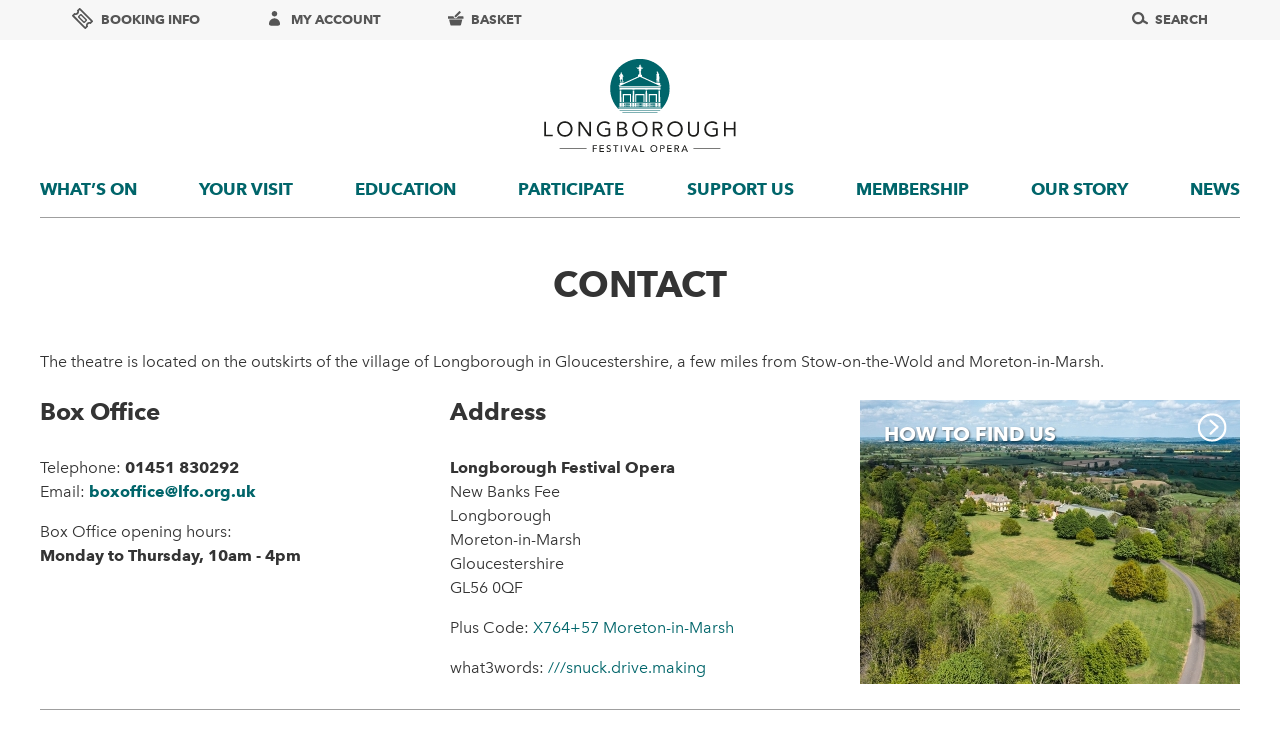

--- FILE ---
content_type: text/html; charset=utf-8
request_url: https://lfo.org.uk/contact
body_size: 5201
content:

  

<!DOCTYPE html><html lang="en"><head><meta charset="utf-8"/><title>Contact - Longborough Festival Opera</title><meta name="description" content=""><meta property="og:title" content="Contact - Longborough Festival Opera"><meta property="og:url" content="https://lfo.org.uk/contact"><meta property="og:site_name" content="Longborough Festival Opera"><meta property="og:description" content=""><meta name="twitter:site" content="@lfotweet"><meta name="twitter:title" content="Contact - Longborough Festival Opera"><meta name="twitter:description" content=""><meta name="twitter:card" content="summary"><meta name="HandheldFriendly" content="true"><meta name="MobileOptimized" content="570"><meta name="viewport" content="width=device-width, initial-scale=1.0"><link rel="apple-touch-icon" sizes="57x57" href="https://d3n01i7jsobx5u.cloudfront.net/apple-touch-icon-57x57.png"><link rel="apple-touch-icon" sizes="60x60" href="https://d3n01i7jsobx5u.cloudfront.net/apple-touch-icon-60x60.png"><link rel="apple-touch-icon" sizes="72x72" href="https://d3n01i7jsobx5u.cloudfront.net/apple-touch-icon-72x72.png"><link rel="apple-touch-icon" sizes="76x76" href="https://d3n01i7jsobx5u.cloudfront.net/apple-touch-icon-76x76.png"><link rel="apple-touch-icon" sizes="114x114" href="https://d3n01i7jsobx5u.cloudfront.net/apple-touch-icon-114x114.png"><link rel="apple-touch-icon" sizes="120x120" href="https://d3n01i7jsobx5u.cloudfront.net/apple-touch-icon-120x120.png"><link rel="apple-touch-icon" sizes="144x144" href="https://d3n01i7jsobx5u.cloudfront.net/apple-touch-icon-144x144.png"><link rel="apple-touch-icon" sizes="152x152" href="https://d3n01i7jsobx5u.cloudfront.net/apple-touch-icon-152x152.png"><link rel="apple-touch-icon" sizes="180x180" href="https://d3n01i7jsobx5u.cloudfront.net/apple-touch-icon-180x180.png"><link rel="icon" type="image/png" href="https://d3n01i7jsobx5u.cloudfront.net/favicon-32x32.png" sizes="32x32"><link rel="icon" type="image/png" href="https://d3n01i7jsobx5u.cloudfront.net/favicon-194x194.png" sizes="194x194"><link rel="icon" type="image/png" href="https://d3n01i7jsobx5u.cloudfront.net/favicon-96x96.png" sizes="96x96"><link rel="icon" type="image/png" href="https://d3n01i7jsobx5u.cloudfront.net/android-chrome-192x192.png" sizes="192x192"><link rel="icon" type="image/png" href="https://d3n01i7jsobx5u.cloudfront.net/favicon-16x16.png" sizes="16x16"><link rel="manifest" href="https://d3n01i7jsobx5u.cloudfront.net/manifest.json"><meta name="msapplication-TileColor" content="#ff5500"><meta name="msapplication-TileImage" content="https://d3n01i7jsobx5u.cloudfront.net/mstile-144x144.png"><meta name="theme-color" content="#ffffff"><!--[if lt IE 9]><script src="https://d3n01i7jsobx5u.cloudfront.net/dist/js/html5shiv-ba846cb704.min.js"></script><![endif]--><link rel="stylesheet" href="https://d3n01i7jsobx5u.cloudfront.net/dist/css/main-bc61099923.min.css"><link rel="stylesheet" href="https://d3n01i7jsobx5u.cloudfront.net/dist/css/desktop-0b5e347986.min.css" media="(min-width:569px)"><!--[if (lt IE 9) & (!IEMobile)]><link rel="stylesheet" href="https://d3n01i7jsobx5u.cloudfront.net/dist/css/desktop-0b5e347986.min.css"><![endif]--><!--[if (lt IE 9) & (!IEMobile)]><link rel="stylesheet" href="https://d3n01i7jsobx5u.cloudfront.net/dist/css/ie-cb4695acf5.min.css"><![endif]--><script type="text/javascript">
/* grunticon Stylesheet Loader | https://github.com/filamentgroup/grunticon | (c) 2012 Scott Jehl, Filament Group, Inc. | MIT license. */
!function(){function e(e,n,t){"use strict";var o=window.document.createElement("link"),r=n||window.document.getElementsByTagName("script")[0],a=window.document.styleSheets;return o.rel="stylesheet",o.href=e,o.media="only x",r.parentNode.insertBefore(o,r),o.onloadcssdefined=function(e){for(var n,t=0;t<a.length;t++)a[t].href&&a[t].href===o.href&&(n=!0);n?e():setTimeout(function(){o.onloadcssdefined(e)})},o.onloadcssdefined(function(){o.media=t||"all"}),o}function n(e,n){e.onload=function(){e.onload=null,n&&n.call(e)},"isApplicationInstalled"in navigator&&"onloadcssdefined"in e&&e.onloadcssdefined(n)}!function(t){var o=function(r,a){"use strict";if(r&&3===r.length){var i=t.navigator,c=t.document,s=t.Image,d=!(!c.createElementNS||!c.createElementNS("http://www.w3.org/2000/svg","svg").createSVGRect||!c.implementation.hasFeature("http://www.w3.org/TR/SVG11/feature#Image","1.1")||t.opera&&-1===i.userAgent.indexOf("Chrome")||-1!==i.userAgent.indexOf("Series40")),l=new s;l.onerror=function(){o.method="png",o.href=r[2],e(r[2])},l.onload=function(){var t=1===l.width&&1===l.height,i=r[t&&d?0:t?1:2];t&&d?o.method="svg":t?o.method="datapng":o.method="png",o.href=i,n(e(i),a)},l.src="[data-uri]",c.documentElement.className+=" grunticon"}};o.loadCSS=e,o.onloadCSS=n,t.grunticon=o}(this),function(e,n){"use strict";var t=n.document,o="grunticon:",r=function(e){if(t.attachEvent?"complete"===t.readyState:"loading"!==t.readyState)e();else{var n=!1;t.addEventListener("readystatechange",function(){n||(n=!0,e())},!1)}},a=function(e){return n.document.querySelector('link[href$="'+e+'"]')},i=function(e){var n,t,r,a,i,c,s={};if(n=e.sheet,!n)return s;t=n.cssRules?n.cssRules:n.rules;for(var d=0;d<t.length;d++)r=t[d].cssText,a=o+t[d].selectorText,i=r.split(");")[0].match(/US\-ASCII\,([^"']+)/),i&&i[1]&&(c=decodeURIComponent(i[1]),s[a]=c);return s},c=function(e){var n,r,a,i;a="data-grunticon-embed";for(var c in e){i=c.slice(o.length);try{n=t.querySelectorAll(i)}catch(s){continue}r=[];for(var d=0;d<n.length;d++)null!==n[d].getAttribute(a)&&r.push(n[d]);if(r.length)for(d=0;d<r.length;d++)r[d].innerHTML=e[c],r[d].style.backgroundImage="none",r[d].removeAttribute(a)}return r},s=function(n){"svg"===e.method&&r(function(){c(i(a(e.href))),"function"==typeof n&&n()})};e.embedIcons=c,e.getCSS=a,e.getIcons=i,e.ready=r,e.svgLoadedCallback=s,e.embedSVG=s}(grunticon,this)}();
grunticon( [ "https://lfo.org.uk/dist/icons/icons.data.svg.css", "https://lfo.org.uk/dist/icons/icons.data.png.css", "https://lfo.org.uk/dist/icons/icons.fallback.css" ], grunticon.svgLoadedCORSCallback );
</script><noscript><link rel="stylesheet" type="text/css" href="https://d3n01i7jsobx5u.cloudfront.net/https://lfo.org.uk/dist/icons/icons.fallback.css"></noscript><script src="https://webcomponents.spektrix.com/stable/webcomponents-loader.js"></script><script src="https://webcomponents.spektrix.com/stable/spektrix-component-loader.js" data-components="spektrix-memberships,spektrix-donate,spektrix-merchandise,spektrix-login-status" async></script><script
type='text/javascript'
src='https://tickets.lfo.org.uk/longboroughfestivalopera/website/scripts/integrate.js' async></script></head><body ontouchstart><noscript><iframe src="https://www.googletagmanager.com/ns.html?id=GTM-5862C3"
height="0" width="0" style="display:none;visibility:hidden"></iframe></noscript><script>(function(w,d,s,l,i){w[l]=w[l]||[];w[l].push({'gtm.start':
new Date().getTime(),event:'gtm.js'});var f=d.getElementsByTagName(s)[0],
j=d.createElement(s),dl=l!='dataLayer'?'&l='+l:'';j.async=true;j.src=
'https://www.googletagmanager.com/gtm.js?id='+i+dl;f.parentNode.insertBefore(j,f);
})(window,document,'script','dataLayer','GTM-5862C3');</script><header class="header / cf"><nav class=" [ nav--secondary ] [ js-mobile-menu ]"><div class="container"><ul class="nav--secondary__level--first cf"><li><a class="nav-btn nav-btn--teal-dark nav-btn--first" href="https://lfo.org.uk/tickets"><i class="icon__ticket--white icon__white phone-invisible"></i><i class="icon__ticket--grey icon__grey phone-invisible"></i>
              Booking info              
            </a></li><li><a class="nav-btn nav-btn--teal-dark" href="/boxoffice/account"><i class="icon__account--white icon__white"></i><i class="icon__account--grey icon__grey"></i><span class="phone-invisible">My Account</span></a></li><li><a class="nav-btn nav-btn--teal" href="/boxoffice/basket"><i class="icon__basket--white icon__white"></i><i class="icon__basket--grey icon__grey"></i><span class="phone-invisible">Basket</span></a></li><li class="desktop-float--right tablet-float--right phablet-float--right"><a class="nav-btn nav-btn--beige" href="https://lfo.org.uk/search"><i class="icon__search--white icon__white"></i><i class="icon__search--grey icon__grey"></i><span class="phone-invisible">Search</span></a></li><li class="desktop-invisible tablet-invisible phablet-invisible"><a class=" [ nav-btn nav-btn--off-black nav-btn--last ] [ js-mobile-trigger ] " href="#"><i class="icon__close--white icon__white"></i><span class="accessibility">Close</span></a></li></ul></div></nav><div class="container"><a class="logo" href="/"><i class="icon__logo"></i><span class="accessibility">Longborough Festival Opera</span></a><nav class=" [ nav--main ] [ js-mobile-menu ]"><a href="#" class=" [ nav__mobile-trigger ] [ js-mobile-trigger ] ">Menu <span class="nav__mobile-icon"></span></a><ul class="nav--main__level--first "><li ><a href="https://lfo.org.uk/whats-on">What’s On</a></li><li ><a href="https://lfo.org.uk/visit">Your visit</a></li><li ><a href="https://lfo.org.uk/education">Education</a></li><li ><a href="https://lfo.org.uk/participate">Participate</a></li><li ><a href="https://lfo.org.uk/support-us">Support us</a></li><li ><a href="https://lfo.org.uk/membership">Membership</a></li><li ><a href="https://lfo.org.uk/our-story">Our story</a></li><li ><a href="https://lfo.org.uk/news">News</a></li></ul></nav></div></header><main class="main / cf" role="main"><div class="container"><article class="article / grid cf"><header class="article-header / grid__item  one-whole"><h1 class="page-title">Contact</h1></header><section class="article-text  grid__item one-whole  phone-one-whole"><p>The theatre is located on the outskirts of the village of Longborough in Gloucestershire, a few miles from Stow-on-the-Wold and Moreton-in-Marsh.</p></section><section class="article-text  grid__item one-third  phone-one-whole"><h3>Box Office</h3><p>Telephone:<strong>&nbsp;01451 830292
</strong>Email:&nbsp;<strong><a href="mailto:boxoffice@lfo.org.uk">boxoffice@lfo.org.uk</a></strong></p><p>Box Office opening hours:<br><strong>
Monday to Thursday,&nbsp;10am - 4pm</strong></p></section><section class="article-text  grid__item one-third  phone-one-whole"><h3>Address</h3><p><strong>Longborough Festival Opera</strong><br>New Banks Fee<br>Longborough<br>Moreton-in-Marsh<br>Gloucestershire<br>GL56 0QF
</p><p>Plus Code:&nbsp;<a href="https://goo.gl/maps/4bvPVov4VHKKUGtY9">X764+57 Moreton-in-Marsh</a><br></p><p>what3words:&nbsp;<a href="https://what3words.com/snuck.drive.making">///snuck.drive.making</a><br></p></section><section class="article-hoverbox grid__item one-third phone-one-whole" id="how-to-find-us"><a href="https://lfo.org.uk/visit/how-to-find-us" class="hoverbox hoverbox--teal hoverbox--image"><i class="hoverbox__icon icon__circled-chevron-right--white"></i><img
	itemprop="image"
			src="https://d2pff431r2cpo9.cloudfront.net/files/pages/visit/_400x284_crop_center-center/23-find-us-button.jpg?mtime=20230125135710"
		width="400"
		height="284"
	
	alt="23 Find Us Button"

	class="hoverbox__img"	><h3 class="hoverbox__title display-four" >How to find us</h3><div class="hoverbox__content"></div></a></section><section class="article-horizontal-rule  grid__item one-whole"><hr/></section><div class="article__spacer grid__item one-whole  phone-one-whole">
   &nbsp;
 </div><section class="article-text  grid__item one-third  phone-one-whole"><p><strong>Founder</strong><br>
Martin Graham</p><p><strong>Chair</strong><br>
Andrew Mosely</p><p><strong>Trustees</strong><br>
Stephen Barter<br>
Annita Bennett<br>
Elizabeth Graham<br>
Cordelia Graham<br>
Iain Hasnip<br>
Joe Pillman<br>
Alexandra Mackesy<br></p><p><strong>Executive Director</strong><br><a href="mailto:emily@lfo.org.uk">Emily Gottlieb</a></p><p><strong>Music Director</strong><br><a href="https://lfo.org.uk/profile/anthony-negus">Anthony Negus</a></p><p><strong>Artistic Director</strong><br><a href="mailto:polly@lfo.org.uk">Polly Graham</a></p></section><section class="article-text  grid__item one-third  phone-one-whole"><h3>Administrative Staff</h3><p><strong>Head of Membership & Philanthropy</strong><br><a href="mailto:gill@lfo.org.uk">Gill Powell</a></p><p><strong>Fundraising Manager</strong><br><a href="mailto:saskia@lfo.org.uk">Saskia Ross</a></p><p><strong>Head of Audiences and Communications&nbsp;<br></strong><a href="mailto:paul@lfo.org.uk">Paul Whiting</a></p><p><strong>Box Office Manager & Friends Coordinator</strong><br><a href="mailto:aimee@lfo.org.uk">Aimee Bonner</a></p><p><strong>Social Media and Digital Content Manager</strong><br><a href="mailto:viktoriia@lfo.org.uk">Viktoriia Gudyma</a></p><p><strong>Head of Artistic Administration</strong><br><a href="mailto:remi@lfo.org.uk">Remi Bruno Smith</a></p><p><strong>Front of House & Operations</strong><br><a href="mailto:sarah@lfo.org.uk">Sarah Brooks</a></p><p><strong>Head of Education & Participation</strong><br><a href="mailto:emma@lfo.org.uk">Emma Campbell</a></p><p><strong>Head of Finance</strong><br><a href="mailto:mike@lfo.org.uk">Mike Viney</a></p><p><strong>Office & Finance Assistant</strong><br><a href="mailto:encarna@lfo.org.uk">Encarna Soper</a></p></section><section class="article-hoverbox grid__item one-third phone-one-whole" id="meet-the-team"><a href="https://lfo.org.uk/our-story/meet-the-team" class="hoverbox hoverbox--teal hoverbox--image"><i class="hoverbox__icon icon__circled-chevron-right--white"></i><img
	itemprop="image"
			src="https://d2pff431r2cpo9.cloudfront.net/files/Opera-House/_400x284_crop_center-center/Mozart-Wagner-and-Verdi.jpg?mtime=20151109125506"
		width="400"
		height="284"
	
	alt="Mozart-Wagner-and-Verdi"

	class="hoverbox__img"	><h3 class="hoverbox__title display-four" >Meet the Team</h3><div class="hoverbox__content"><p>Find out more about the team at Longborough Festival Opera.
</p></div></a></section></article></div></main><footer class="footer / cf"><nav class="nav--footer nav--footer-bordered"><ul class="nav--footer__social nav--footer__level--first"><li>Follow Us</li><li><a target="_blank" href="https://twitter.com/lfotweet"><i class="icon__twitter--teal"></i><span class="accessibility">Twitter</span></a></li><li><a target="_blank" href="https://instagram.com/longboroughfestivalopera/"><i class="icon__instagram--teal"></i><span class="accessibility">Instagram</span></a></li><li><a target="_blank" href="https://www.facebook.com/LongboroughFestivalOpera/"><i class="icon__facebook--teal"></i><span class="accessibility">Facebook</span></a></li></ul><ul class="nav--footer__menu nav--footer__level--first text--center"><li ><a href="https://lfo.org.uk/careers">Careers</a></li><li ><a href="https://lfo.org.uk/press">Press</a></li><li class="active "><a href="https://lfo.org.uk/contact">Contact</a></li></ul><a class="footer__link" href="https://lfo.org.uk/mailing-list">Join our mailing list<i class="icon__circled-chevron-right--teal"></i></a></nav><div class="nav--footer-secondary text--center"><ul class="nav--footer-secondary__menu micro"><li ><a href="https://lfo.org.uk/accessibility">Accessibility</a></li><li ><a href="https://lfo.org.uk/sitemap">Site Map</a></li><li ><a href="https://lfo.org.uk/terms-of-use">Terms of use</a></li><li ><a href="https://lfo.org.uk/privacy-policy">Privacy Policy</a></li><li ><a href="https://lfo.org.uk/tickets/our-values">Our values</a></li></ul><ul class="nav--footer-secondary__details micro"><li class="address">Longborough Moreton-in-Marsh Gloucestershire GL56 0QF</li><li>&copy;2026 Longborough Festival Opera</li><li>Company No. 4119186</li><li>Registered Charity No. 1087303</li><li>VAT No. 840 2954 33</li></ul><a href="http://www.supercooldesign.co.uk/"><i class="icon__supercool" rel="nofollow"></i><span class="accessibility">Built by Supercool Design</span></a></div></footer><div id="SpektrixKeepAliveIFrame"><iframe src="https://tickets.lfo.org.uk/longboroughfestivalopera/website/KeepAlive.aspx"  scrolling="no" frameborder="0" allowtransparency="true" allowfullscreen="true" style="position: absolute; visibility: hidden; display: none; width: 0px; height: 0px; padding: 0px; border: none;"></iframe></div><script src="https://maps.googleapis.com/maps/api/js?key=AIzaSyDJ-SFGsXrvliNlv-PBp_4DWowaxGxgWBg"></script><script type="text/javascript" src="https://d3n01i7jsobx5u.cloudfront.net/dist/js/app-vue-b8e284ad23.js"></script><script type="text/javascript" src="https://d3n01i7jsobx5u.cloudfront.net/dist/js/app-0a58652d5c.js"></script><script src="https://platform.twitter.com/widgets.js" charset="utf-8"></script></body></html>

--- FILE ---
content_type: text/html; charset=utf-8
request_url: https://tickets.lfo.org.uk/longboroughfestivalopera/website/KeepAlive.aspx
body_size: 561
content:

<!DOCTYPE html PUBLIC "-//W3C//DTD XHTML 1.0 Transitional//EN" "http://www.w3.org/TR/xhtml1/DTD/xhtml1-transitional.dtd">

<html xmlns="http://www.w3.org/1999/xhtml" >
<head><title>
	Empty Frame
</title></head>
<body>
    <form method="post" action="./KeepAlive.aspx" id="form1">
<div class="aspNetHidden">
<input type="hidden" name="__VIEWSTATE" id="__VIEWSTATE" value="AasD9a9zU2ZxovkhQdyqwNlvaICXY2h0mEySf4W3ricwSeRYDdopqeBQiKwB1rtr2Kqgp6W1c9H2q2dhd3U4i8k2acpT1pPe0yhrqeHjP7s=" />
</div>

<div class="aspNetHidden">

	<input type="hidden" name="__VIEWSTATEGENERATOR" id="__VIEWSTATEGENERATOR" value="64A1F417" />
</div>
    </form>
<script>(function(){function c(){var b=a.contentDocument||a.contentWindow.document;if(b){var d=b.createElement('script');d.innerHTML="window.__CF$cv$params={r:'9c18cd21bdb2a594',t:'MTc2OTAxOTM3Mi4wMDAwMDA='};var a=document.createElement('script');a.nonce='';a.src='/cdn-cgi/challenge-platform/scripts/jsd/main.js';document.getElementsByTagName('head')[0].appendChild(a);";b.getElementsByTagName('head')[0].appendChild(d)}}if(document.body){var a=document.createElement('iframe');a.height=1;a.width=1;a.style.position='absolute';a.style.top=0;a.style.left=0;a.style.border='none';a.style.visibility='hidden';document.body.appendChild(a);if('loading'!==document.readyState)c();else if(window.addEventListener)document.addEventListener('DOMContentLoaded',c);else{var e=document.onreadystatechange||function(){};document.onreadystatechange=function(b){e(b);'loading'!==document.readyState&&(document.onreadystatechange=e,c())}}}})();</script></body>
</html>


--- FILE ---
content_type: text/css
request_url: https://d3n01i7jsobx5u.cloudfront.net/dist/css/main-bc61099923.min.css
body_size: 15281
content:
@charset "UTF-8";
/*! normalize-scss | MIT/GPLv2 License | bit.ly/normalize-scss */html{font-size:93.75%;line-height:1.46667em;-ms-text-size-adjust:100%;-webkit-text-size-adjust:100%}body{margin:0}article,aside,footer,header,nav,section{display:block}h1{font-size:2em;line-height:1.46667em;margin:.73333em 0}h2{font-size:1.5em;line-height:1.95556em;margin:.97778em 0}h3{font-size:1.17em;line-height:1.25356em;margin:1.25356em 0}h4{font-size:1em;line-height:1.46667em;margin:1.46667em 0}h5{font-size:.83em;line-height:1.76707em;margin:1.76707em 0}h6{font-size:.67em;line-height:2.18905em;margin:2.18905em 0}blockquote{margin:1.46667em 40px}dl,ol,ul{margin:1.46667em 0}ol ol,ol ul,ul ol,ul ul{margin:0}dd{margin:0 0 0 40px}ol,ul{padding:0 0 0 40px}figcaption,figure{display:block}figure{margin:1.46667em 40px}hr{box-sizing:content-box;height:0;overflow:visible}main{display:block}p,pre{margin:1.46667em 0}pre{font-family:monospace,monospace;font-size:1em}a{background-color:transparent;-webkit-text-decoration-skip:objects}abbr[title]{border-bottom:none;text-decoration:underline;text-decoration:underline dotted}b,strong{font-weight:inherit;font-weight:bolder}code,kbd,samp{font-family:monospace,monospace;font-size:1em}dfn{font-style:italic}mark{background-color:#ff0;color:#000}small{font-size:80%}sub,sup{font-size:75%;line-height:0;position:relative;vertical-align:baseline}sub{bottom:-.25em}sup{top:-.5em}audio,video{display:inline-block}audio:not([controls]){display:none;height:0}img{border-style:none}svg:not(:root){overflow:hidden}button,input,optgroup,select,textarea{font-family:Avenir,Helvetica Neue,sans-serif;font-size:100%;line-height:1.46667em;margin:0}button{overflow:visible}button,select{text-transform:none}[type=reset],[type=submit],button,html [type=button]{-webkit-appearance:button}[type=button]::-moz-focus-inner,[type=reset]::-moz-focus-inner,[type=submit]::-moz-focus-inner,button::-moz-focus-inner{border-style:none;padding:0}[type=button]:-moz-focusring,[type=reset]:-moz-focusring,[type=submit]:-moz-focusring,button:-moz-focusring{outline:1px dotted ButtonText}input{overflow:visible}[type=checkbox],[type=radio]{box-sizing:border-box;padding:0}[type=number]::-webkit-inner-spin-button,[type=number]::-webkit-outer-spin-button{height:auto}[type=search]{-webkit-appearance:textfield;outline-offset:-2px}[type=search]::-webkit-search-cancel-button,[type=search]::-webkit-search-decoration{-webkit-appearance:none}::-webkit-file-upload-button{-webkit-appearance:button;font:inherit}fieldset{padding:.35em .75em .625em}legend{box-sizing:border-box;display:table;max-width:100%;padding:0;color:inherit;white-space:normal}progress{display:inline-block;vertical-align:baseline}textarea{overflow:auto}details{display:block}summary{display:list-item}menu{display:block;margin:1.46667em 0;padding:0 0 0 40px}menu menu,ol menu,ul menu{margin:0}canvas{display:inline-block}[hidden],template{display:none}*,:after,:before{-ms-box-sizing:border-box;-o-box-sizing:border-box;box-sizing:border-box}blockquote,caption,dd,dl,fieldset,form,h1,h2,h3,h4,h5,h6,hr,legend,ol,p,pre,table,td,th,ul{margin:0;padding:0}abbr[title],dfn[title]{cursor:help}ins,u{text-decoration:none}ins{border-bottom:1px solid}img{font-style:italic}button,input,label,option,select,textarea{cursor:pointer}.text-input:active,.text-input:focus,textarea:active,textarea:focus{cursor:text;outline:none}.article-banner,.article-embed,.article-horizontal-rule,.article-hoverbox,.article-html,.article-image,.article-map,.article-text,.form-fields>li,.media,address,blockquote,dl,fieldset,figure,h1,h2,h3,h4,h5,h6,hgroup,ol,pre,table,ul{margin-bottom:1.6rem}h4,h5,h6,hr{margin-bottom:.8rem}dd,ol,ul{margin-left:1.6rem}@font-face{font-family:Avenir;src:url(https://d3n01i7jsobx5u.cloudfront.net/dist/fonts/e9167238-3b3f-4813-a04a-a384394eed42.eot?#iefix);src:url(https://d3n01i7jsobx5u.cloudfront.net/dist/fonts/e9167238-3b3f-4813-a04a-a384394eed42.eot?#iefix) format("eot"),url(https://d3n01i7jsobx5u.cloudfront.net/dist/fonts/2cd55546-ec00-4af9-aeca-4a3cd186da53.woff2) format("woff2"),url(https://d3n01i7jsobx5u.cloudfront.net/dist/fonts/1e9892c0-6927-4412-9874-1b82801ba47a.woff) format("woff"),url(https://d3n01i7jsobx5u.cloudfront.net/dist/fonts/46cf1067-688d-4aab-b0f7-bd942af6efd8.ttf) format("truetype"),url(https://d3n01i7jsobx5u.cloudfront.net/dist/fonts/52a192b1-bea5-4b48-879f-107f009b666f.svg#52a192b1-bea5-4b48-879f-107f009b666f) format("svg");font-weight:400;font-style:normal}@font-face{font-family:Avenir;src:url(https://d3n01i7jsobx5u.cloudfront.net/dist/fonts/d1fddef1-d940-4904-8f6c-17e809462301.eot?#iefix);src:url(https://d3n01i7jsobx5u.cloudfront.net/dist/fonts/d1fddef1-d940-4904-8f6c-17e809462301.eot?#iefix) format("eot"),url(https://d3n01i7jsobx5u.cloudfront.net/dist/fonts/7377dbe6-f11a-4a05-b33c-bc8ce1f60f84.woff2) format("woff2"),url(https://d3n01i7jsobx5u.cloudfront.net/dist/fonts/92b66dbd-4201-4ac2-a605-4d4ffc8705cc.woff) format("woff"),url(https://d3n01i7jsobx5u.cloudfront.net/dist/fonts/18839597-afa8-4f0b-9abb-4a30262d0da8.ttf) format("truetype"),url(https://d3n01i7jsobx5u.cloudfront.net/dist/fonts/1de7e6f4-9d4d-47e7-ab23-7d5cf10ab585.svg#1de7e6f4-9d4d-47e7-ab23-7d5cf10ab585) format("svg");font-weight:400;font-style:italic}@font-face{font-family:Avenir;src:url(https://d3n01i7jsobx5u.cloudfront.net/dist/fonts/dccb10af-07a2-404c-bfc7-7750e2716bc1.eot?#iefix);src:url(https://d3n01i7jsobx5u.cloudfront.net/dist/fonts/dccb10af-07a2-404c-bfc7-7750e2716bc1.eot?#iefix) format("eot"),url(https://d3n01i7jsobx5u.cloudfront.net/dist/fonts/14c73713-e4df-4dba-933b-057feeac8dd1.woff2) format("woff2"),url(https://d3n01i7jsobx5u.cloudfront.net/dist/fonts/b8e906a1-f5e8-4bf1-8e80-82c646ca4d5f.woff) format("woff"),url(https://d3n01i7jsobx5u.cloudfront.net/dist/fonts/890bd988-5306-43ff-bd4b-922bc5ebdeb4.ttf) format("truetype"),url(https://d3n01i7jsobx5u.cloudfront.net/dist/fonts/ed104d8c-7f39-4e8b-90a9-4076be06b857.svg#ed104d8c-7f39-4e8b-90a9-4076be06b857) format("svg");font-weight:700;font-style:normal}.btn{display:inline-block;border:none;margin:0;padding:0 2em;vertical-align:middle;white-space:nowrap;text-align:center;font-family:inherit;font-size:100%;line-height:2.5;cursor:pointer;background-color:#00656a;color:#fff;-webkit-transition:all .15s ease-in-out;transition:all .15s ease-in-out}.btn:active,.btn:hover{background-color:#014a4e;color:#fff;outline:none}.btn,.btn:active,.btn:focus,.btn:hover{text-decoration:none}.btn--small{padding-right:.5em;padding-left:.5em;line-height:2}.btn--large{padding-right:1.5em;padding-left:1.5em;line-height:4}.btn--huge{padding-right:2em;padding-left:2em;line-height:5}.btn--full{width:100%;padding-right:0;padding-left:0;text-align:center}.btn--teal{background-color:#00656a;color:#fff}.btn--teal:active,.btn--teal:hover{background-color:#014a4e;color:#fff}.disabled .btn--teal:active,.disabled .btn--teal:hover{background-color:#00656a}.btn--teal-dark{background-color:#014a4e;color:#fff}.btn--teal-dark:active,.btn--teal-dark:hover{background-color:#013235;color:#fff}.disabled .btn--teal-dark:active,.disabled .btn--teal-dark:hover{background-color:#014a4e}.btn--beige{background-color:#cac0ad;color:#fff}.btn--beige:active,.btn--beige:hover{background-color:#a1998a;color:#fff}.disabled .btn--beige:active,.disabled .btn--beige:hover{background-color:#cac0ad}.btn--off-black{background-color:#343434;color:#fff}.btn--off-black:active,.btn--off-black:hover{background-color:#121212;color:#fff}.disabled .btn--off-black:active,.disabled .btn--off-black:hover{background-color:#343434}.btn--grey{background-color:#9f9f9f;color:#fff}.btn--grey:active,.btn--grey:hover{background-color:#787878;color:#fff}.disabled .btn--grey:active,.disabled .btn--grey:hover{background-color:#9f9f9f}.btn--off-white{background-color:#e7e7e7;color:#343434}.btn--off-white:active,.btn--off-white:hover{background-color:#c1c1c1;color:#343434}.disabled .btn--off-white:active,.disabled .btn--off-white:hover{background-color:#e7e7e7}.btn--white-smoke{background-color:#f7f7f7;color:#343434}.btn--white-smoke:active,.btn--white-smoke:hover{background-color:#d8d8d8;color:#343434}.disabled .btn--white-smoke:active,.disabled .btn--white-smoke:hover{background-color:#f7f7f7}.btn--white{background-color:#fff;color:#343434}.btn--white:active,.btn--white:hover{background-color:#f7f7f7;color:#343434}.disabled .btn--white:active,.disabled .btn--white:hover{background-color:#fff}.btn--alt{background-color:#d8d8d8;color:#565656;box-shadow:inset 0 0 0 1px #c1c1c1;text-shadow:0 1px hsla(0,0%,100%,.5)}.btn--alt:active,.btn--alt:hover{background-color:#c1c1c1;color:#565656}.btn--caps{font-size:14px;font-size:.93333rem;text-transform:uppercase;font-weight:700}.btn--small{font-size:12px;font-size:.8rem;line-height:1.83333}.btn--large{font-size:20px;font-size:1.33333rem;line-height:3;padding-left:1em;padding-right:1em}.btn--disabled,.btn--disabled:active,.btn--disabled:focus,.btn--disabled:hover{background:#fff;color:#c1c1c1;box-shadow:inset 0 0 0 1px #c1c1c1;cursor:default}pre{overflow:auto}pre mark{background:none;border-bottom:1px solid;color:inherit}.article-text ol,.article-text ul,.copy ol,.copy ul{margin-left:.64rem}.article-text ol li,.article-text ul li,.copy ol li,.copy ul li{padding-left:.4rem;margin-bottom:.4rem}fieldset{padding:.8rem}.select,.text-input,textarea{border-radius:0;-webkit-transition:all .15s linear;transition:all .15s linear;font-size:16px;font-size:1.06667rem;margin:0 0 .8rem;padding:.53333rem .8rem;width:100%;display:block;line-height:1.4;color:#121212;background-color:#fff;border:1px solid #9f9f9f}.select:focus,.text-input:focus,textarea:focus{outline:none;border-color:#4aa9e2;box-shadow:0 0 3px rgba(74,144,226,.7)}.grid__item>.select,.grid__item>.text-input,.grid__item>textarea{margin-bottom:0}textarea{height:auto}.text-input--inline{display:inline;width:auto}.label,label{display:block;margin-bottom:.4rem}.select{-webkit-appearance:none;-ms-appearance:none;-o-appearance:none;appearance:none;-ms-box-shadow:inset 0 0 0 1px #c1c1c1;-o-box-shadow:inset 0 0 0 1px #c1c1c1;box-shadow:inset 0 0 0 1px #c1c1c1;-webkit-transition:box-shadow .15s linear;transition:box-shadow .15s linear;border-radius:0;text-indent:.01px;text-overflow:"";line-height:1;border:0;background-color:#e7e7e7;background-position:right -1px;display:block!important;width:100%!important;background-position:right 0;padding-right:52px}@-moz-document url-prefix(){.select{background-image:none!important}}@media (max-width:570px){.select{text-indent:5px}}.select:focus{outline:none;border-color:#4aa9e2}.select:-moz-focusring{color:transparent;text-shadow:0 0 0 #000}.select::-ms-expand{display:none}::-webkit-input-placeholder{color:#9f9f9f;font-size:16px;font-size:1.06667rem;line-height:1.375}:-moz-placeholder{color:#9f9f9f;font-size:16px;font-size:1.06667rem;line-height:1.375}:-ms-placeholder{color:#9f9f9f;font-size:16px;font-size:1.06667rem;line-height:1.375}.placeholder{color:#9f9f9f;font-size:16px;font-size:1.06667rem;line-height:1.375}.check-list{list-style:none;margin:0}.check-label,.check-list .label,.check-list label{display:inline-block;*display:inline;zoom:1}input[type=checkbox],input[type=radio]{margin-right:5px}.spoken-form label{display:inline-block;*display:inline;zoom:1;font:inherit}.spoken-form .select{display:inline-block!important;width:auto!important}.spoken-form input.placeholder,.spoken-form textarea.placeholder{font-style:normal}.form-fields>li{position:relative}[disabled],input.disabled,label.disabled{color:#d8d8d8;border-color:#d8d8d8;background-color:#fff}[disabled]::-webkit-input-placeholder,input.disabled::-webkit-input-placeholder,label.disabled::-webkit-input-placeholder{color:#d8d8d8}[disabled]:-moz-placeholder,input.disabled:-moz-placeholder,label.disabled:-moz-placeholder{color:#d8d8d8}[disabled]:-ms-placeholder,input.disabled:-ms-placeholder,label.disabled:-ms-placeholder{color:#d8d8d8}[disabled].placeholder,input.disabled.placeholder,label.disabled.placeholder{color:#d8d8d8}.form-fields{list-style:none;margin:0}.form-fields>li:last-child{margin-bottom:0}.error__label{color:#f45b69}.error__input,.parsley-error{border-color:#f45b69;box-shadow:0 0 3px #f45b69}@media (max-width:570px){.error__input,.parsley-error{margin-top:24px}}.error__list,.parsley-errors-list{-ms-filter:"progid:DXImageTransform.Microsoft.Alpha(Opacity=0)";filter:alpha(opacity=0);-moz-opacity:0;-khtml-opacity:0;opacity:0;-webkit-transition:.3s;transition:.3s;position:absolute;top:0;right:0;bottom:auto;left:auto;font-size:13px;font-size:.86667rem;line-height:1.69231;margin:0}.error__list.filled,.parsley-errors-list.filled{-ms-filter:"progid:DXImageTransform.Microsoft.Alpha(Opacity=100)";filter:alpha(opacity=100);-moz-opacity:1;-khtml-opacity:1;opacity:1}@media (max-width:570px){.error__list,.parsley-errors-list{left:30px;top:18px}}.error__message,.parsley-required,.parsley-type{list-style:none;color:#f45b69}.alpha,h1{font-size:24px;font-size:1.6rem;line-height:28px}.beta,h2{font-size:22px;font-size:1.46667rem;line-height:24px}.gamma,h3{font-size:19px;font-size:1.26667rem;line-height:20px}.delta,h4{font-size:16px;font-size:1.06667rem;line-height:18px}.epsilon,h5{font-size:14px;font-size:.93333rem;line-height:16px}.zeta,h6{font-size:12px;font-size:.8rem;line-height:16px}.display-one{font-size:32px;font-size:2.13333rem;line-height:32px;font-weight:700}.display-two{font-size:26px;font-size:1.73333rem;line-height:24px;font-weight:700}.display-three{font-size:20px;font-size:1.33333rem}.display-four,.display-three{line-height:20px;font-weight:700}.display-four{font-size:18px;font-size:1.2rem}.display-five{font-size:15px;font-size:1rem;line-height:16px;font-weight:700}.display--reg{font-weight:400}.page-title{font-size:28px;font-size:1.86667rem;margin:1.6rem 0;line-height:36px;color:#343434}.page-title,.page-title__post{text-transform:uppercase;text-align:center}.page-title__post{font-size:19px;font-size:1.26667rem;display:block;font-weight:700;color:#787878;margin:-1.6rem 0 1.6rem}html{font-family:Avenir,Helvetica Neue,sans-serif;overflow:auto;min-height:100%;font-size:15px;background:#fff;color:#343434}.main{padding:0;position:relative}body{position:static}@media (max-width:749px){body.js-mobile-menu-active{position:fixed;overflow:hidden}}img{max-width:100%}figure>img{display:block}a{color:#00656a;text-decoration:none}a:active,a:hover{color:#121212}a:focus{outline:none}li{margin-bottom:.8rem}li>ol,li>ul{margin-bottom:0}dl dt{margin-bottom:.8rem;color:#00656a;font-weight:700;text-transform:uppercase}dl dd{margin:0;margin-bottom:.96rem;padding-bottom:.96rem;border-bottom:1px solid #9f9f9f}dl dd:last-child{padding:0;margin:0;border:none}.rating{font-size:18px;font-size:1.2rem;line-height:1.22222}.rating span{margin:0 .2rem;color:#cac0ad}p{line-height:22px;margin-bottom:.8rem}.lead,.lede{font-size:16px;font-size:1.06667rem;font-weight:700}q{quotes:"‘" "’" "‘" "’"}q:before{content:"\2018";content:open-quote}q:after{content:"\2019";content:close-quote}q q:before{content:"\201C";content:open-quote}q q:after{content:"\201D";content:close-quote}blockquote{text-align:center;color:#c2b7a3;padding:1.6rem 0;border-top:1px solid #c2b7a3;border-bottom:1px solid #c2b7a3}blockquote p{font-size:16px;font-size:1.06667rem;line-height:22px;text-transform:uppercase}cite{font-style:normal}.source{display:block;text-indent:0}::selection{background:#00656a;color:#fff;text-shadow:none}.split{text-align:right;list-style:none;margin-left:0}.split__title{text-align:left;float:left;clear:left}.milli,.smallprint{font-size:13px;font-size:.86667rem;line-height:18px}.micro{font-size:11px;font-size:.73333rem;line-height:16px}table{width:100%}td,th{padding:.8rem;text-align:left}@media (max-width:570px){td,th{padding:.4rem}}[colspan]{text-align:center}[colspan="1"]{text-align:left}[rowspan]{vertical-align:middle}[rowspan="1"]{vertical-align:top}.t5{width:5%}.t10{width:10%}.t12{width:12.5%}.t15{width:15%}.t20{width:20%}.t25{width:25%}.t30{width:30%}.t33{width:33.333%}.t35{width:35%}.t37{width:37.5%}.t40{width:40%}.t45{width:45%}.t50{width:50%}.t55{width:55%}.t60{width:60%}.t62{width:62.5%}.t65{width:65%}.t66{width:66.666%}.t70{width:70%}.t75{width:75%}.t80{width:80%}.t85{width:85%}.t87{width:87.5%}.t90{width:90%}.t95{width:95%}.table--bordered td,.table--bordered th{border:1px solid #9f9f9f}.table--bordered td:empty,.table--bordered th:empty{border:none}.table--bordered thead tr:last-child th{border-bottom-width:2px}.table--bordered tbody tr th:last-of-type{border-right-width:2px}.table-wrapper{overflow-x:auto}.table-wrapper table{min-width:320px}time{color:#565656}.owl-carousel{display:none;width:100%;-webkit-tap-highlight-color:transparent;position:relative;z-index:1}.owl-carousel .owl-stage{position:relative;-ms-touch-action:pan-Y}.owl-carousel .owl-stage:after{content:".";display:block;clear:both;visibility:hidden;line-height:0;height:0}.owl-carousel .owl-stage-outer{position:relative;overflow:hidden;-webkit-transform:translateZ(0)}.owl-carousel .owl-item{position:relative;min-height:1px;float:left;-webkit-backface-visibility:hidden;-webkit-tap-highlight-color:transparent;-webkit-touch-callout:none}.owl-carousel .owl-item img{display:block;width:100%;-webkit-transform-style:preserve-3d}.owl-carousel .owl-dots.disabled,.owl-carousel .owl-nav.disabled{display:none}.owl-carousel .owl-dot,.owl-carousel .owl-nav .owl-next,.owl-carousel .owl-nav .owl-prev{cursor:pointer;cursor:hand;-webkit-user-select:none;-ms-user-select:none;user-select:none}.owl-carousel.owl-loaded{display:block}.owl-carousel.owl-loading{opacity:0;display:block}.owl-carousel.owl-hidden{opacity:0}.owl-carousel.owl-refresh .owl-item{visibility:hidden}.owl-carousel.owl-drag .owl-item{-webkit-user-select:none;-ms-user-select:none;user-select:none}.owl-carousel.owl-grab{cursor:move;cursor:-webkit-grab;cursor:grab}.owl-carousel.owl-rtl{direction:rtl}.owl-carousel.owl-rtl .owl-item{float:right}.no-js .owl-carousel{display:block}.owl-carousel .animated{-webkit-animation-duration:1s;animation-duration:1s;-webkit-animation-fill-mode:both;animation-fill-mode:both}.owl-carousel .owl-animated-in{z-index:0}.owl-carousel .owl-animated-out{z-index:1}.owl-carousel .fadeOut{-webkit-animation-name:a;animation-name:a}@-webkit-keyframes a{0%{opacity:1}to{opacity:0}}@keyframes a{0%{opacity:1}to{opacity:0}}.owl-height{-webkit-transition:height .5s ease-in-out;transition:height .5s ease-in-out}.owl-carousel .owl-item .owl-lazy{opacity:0;-webkit-transition:opacity .4s ease;transition:opacity .4s ease}.owl-carousel .owl-item img.owl-lazy{-webkit-transform-style:preserve-3d;transform-style:preserve-3d}.owl-carousel .owl-video-wrapper{position:relative;height:100%;background:#000}.owl-carousel .owl-video-play-icon{position:absolute;height:80px;width:80px;left:50%;top:50%;margin-left:-40px;margin-top:-40px;background:url(owl.video.play.png) no-repeat;cursor:pointer;z-index:1;-webkit-backface-visibility:hidden;-webkit-transition:-webkit-transform .1s ease;transition:-webkit-transform .1s ease;transition:transform .1s ease;transition:transform .1s ease, -webkit-transform .1s ease}.owl-carousel .owl-video-play-icon:hover{-webkit-transform:scale(1.3);transform:scale(1.3)}.owl-carousel .owl-video-playing .owl-video-play-icon,.owl-carousel .owl-video-playing .owl-video-tn{display:none}.owl-carousel .owl-video-tn{opacity:0;height:100%;background-position:50%;background-repeat:no-repeat;background-size:contain;-webkit-transition:opacity .4s ease;transition:opacity .4s ease}.owl-carousel .owl-video-frame{position:relative;z-index:1;height:100%;width:100%}.owl-theme .owl-nav{margin-top:10px;text-align:center;-webkit-tap-highlight-color:transparent}.owl-theme .owl-nav [class*=owl-]{color:#fff;font-size:14px;margin:5px;padding:4px 7px;background:#d6d6d6;display:inline-block;cursor:pointer;border-radius:3px}.owl-theme .owl-nav [class*=owl-]:hover{background:#869791;color:#fff;text-decoration:none}.owl-theme .owl-nav .disabled{opacity:.5;cursor:default}.owl-theme .owl-nav.disabled+.owl-dots{margin-top:10px}.owl-theme .owl-dots{text-align:center;-webkit-tap-highlight-color:transparent}.owl-theme .owl-dots .owl-dot{display:inline-block;zoom:1;*display:inline}.owl-theme .owl-dots .owl-dot span{width:10px;height:10px;margin:5px 7px;background:#d6d6d6;display:block;-webkit-backface-visibility:visible;-webkit-transition:opacity .2s ease;transition:opacity .2s ease;border-radius:30px}.owl-theme .owl-dots .owl-dot.active span,.owl-theme .owl-dots .owl-dot:hover span{background:#869791}.grid{margin-left:-30px;list-style:none}.grid>.grid{margin-left:0}.grid__item{display:block;float:left;width:100%;padding-left:30px}.grid--double{margin-left:-60px}.grid--double .grid__item{padding-left:60px}.sidebar{float:right}.accessibility,.hide-inputs input,.visuallyhidden{height:1px!important;width:1px!important;margin:-1px!important;padding:0!important;border:0!important;clip:rect(0 0 0 0)!important;position:absolute!important;overflow:hidden!important}.float--left{float:left!important}.float--right{float:right!important}@media (max-width:570px){.phone-float--left{float:left!important}.phone-float--right{float:right!important}}@media (min-width:571px) and (max-width:840px){.phablet-float--left{float:left!important}.phablet-float--right{float:right!important}}@media (min-width:841px) and (max-width:1024px){.tablet-float--left{float:left!important}.tablet-float--right{float:right!important}}@media (min-width:1025px){.desktop-float--left{float:left!important}.desktop-float--right{float:right!important}}@media (max-width:1023px){.portable-float--left{float:left!important}.portable-float--right{float:right!important}}@media (max-width:570px){.phone-text--left{text-align:left!important}.phone-text--right{text-align:right!important}.phone-text--center{text-align:center!important}.phone-text-left{text-align:left!important}.phone-text-right{text-align:right!important}.phone-text-center{text-align:center!important}}@media (min-width:571px) and (max-width:840px){.phablet-text--left{text-align:left!important}.phablet-text--right{text-align:right!important}.phablet-text--center{text-align:center!important}.phablet-text-left{text-align:left!important}.phablet-text-right{text-align:right!important}.phablet-text-center{text-align:center!important}}@media (min-width:841px) and (max-width:1024px){.tablet-text--left{text-align:left!important}.tablet-text--right{text-align:right!important}.tablet-text--center{text-align:center!important}.tablet-text-left{text-align:left!important}.tablet-text-right{text-align:right!important}.tablet-text-center{text-align:center!important}}@media (min-width:1025px){.desktop-text--left{text-align:left!important}.desktop-text--right{text-align:right!important}.desktop-text--center{text-align:center!important}.desktop-text-left{text-align:left!important}.desktop-text-right{text-align:right!important}.desktop-text-center{text-align:center!important}}@media (max-width:1023px){.portable-text--left{text-align:left!important}.portable-text--right{text-align:right!important}.portable-text--center{text-align:center!important}.portable-text-left{text-align:left!important}.portable-text-right{text-align:right!important}.portable-text-center{text-align:center!important}}.text--left{text-align:left!important}.text--right{text-align:right!important}.text--center{text-align:center!important}.text-left{text-align:left!important}.text-right{text-align:right!important}.text-center{text-align:center!important}.cf:after,.media:after{content:"";display:table;clear:both}.clear--left{clear:left}.clear--right{clear:right}@media (min-width:571px) and (max-width:840px){.phablet-clear--left{clear:left}.phablet-clear--right{clear:right}}@media (min-width:841px) and (max-width:1024px){.tablet-clear--left{clear:left}.tablet-clear--right{clear:right}}@media (min-width:1025px){.desktop-clear--left{clear:left}.desktop-clear--right{clear:right}}@media (max-width:1023px){.portable-clear--left{clear:left}.portable-clear--right{clear:right}}@media (max-width:570px){.phone-clear--left{clear:left}.phone-clear--right{clear:right}}.article-image img,img.fluid{display:block;width:100%;height:auto;max-width:none}.media{display:block}.media__img{float:left;margin-right:1.2rem}.media__img--rev{float:right;margin-left:1.2rem}.media__img--rev img,.media__img img{display:block}.media__body{overflow:hidden}.media__body,.media__body>:last-child{margin-bottom:0}.no-padding-top{padding-top:0!important}.no-padding-right{padding-right:0!important}.no-padding-bottom{padding-bottom:0!important}.no-padding-left{padding-left:0!important}.no-margin-top{margin-top:0!important}.no-margin-right{margin-right:0!important}.no-margin-bottom{margin-bottom:0!important}.no-margin-left{margin-left:0!important}.text--uppercase{text-transform:uppercase}.text--bold{font-weight:700}.text--reg{font-weight:400}.text--teal,.text--teal a,a.text--teal{color:#00656a}.text--teal-dark,.text--teal-dark a,.text--teal a:active,.text--teal a:hover,a.text--teal-dark,a.text--teal:active,a.text--teal:hover{color:#014a4e}.text--teal-dark a:active,.text--teal-dark a:hover,a.text--teal-dark:active,a.text--teal-dark:hover{color:#013235}.text--beige,.text--beige a,a.text--beige{color:#cac0ad}.text--beige a:active,.text--beige a:hover,a.text--beige:active,a.text--beige:hover{color:#a1998a}.text--off-black,.text--off-black a,a.text--off-black{color:#343434}.text--off-black a:active,.text--off-black a:hover,a.text--off-black:active,a.text--off-black:hover{color:#121212}.text--grey,.text--grey a,a.text--grey{color:#9f9f9f}.text--grey a:active,.text--grey a:hover,a.text--grey:active,a.text--grey:hover{color:#787878}.text--off-white,.text--off-white a,a.text--off-white{color:#e7e7e7}.text--off-white a:active,.text--off-white a:hover,a.text--off-white:active,a.text--off-white:hover{color:#c1c1c1}.text--white-smoke,.text--white-smoke a,a.text--white-smoke{color:#f7f7f7}.text--white-smoke a:active,.text--white-smoke a:hover,a.text--white-smoke:active,a.text--white-smoke:hover{color:#d8d8d8}.text--white,.text--white a,a.text--white{color:#fff}.text--white a:active,.text--white a:hover,a.text--white:active,a.text--white:hover{color:#f7f7f7}.header{display:block;background:#fff;border-bottom:1px solid #9f9f9f;position:relative;z-index:2;padding:3.2rem 0 1.6rem;margin-bottom:1.6rem}.logo{display:block;width:170px;margin:0 auto;text-align:center}.footer{padding:.8rem 0;color:#c1c1c1;background:#fff;position:relative;z-index:2}.footer ul{list-style:none;margin-left:0}.footer ul>li{margin-bottom:0}.footer li{display:inline-block}.footer__link{color:#c1c1c1}.footer__link i{margin-left:.4rem}.nav--main li,.nav--secondary li,.nav--sub li{vertical-align:top;display:inline-block}@media (max-width:749px){.nav--main.js-mobile-menu-active{position:fixed;top:0;right:0;bottom:0;left:0;display:block;z-index:100;padding:4.8rem .8rem;overflow-y:scroll;background:#121212;text-align:center;-webkit-overflow-scrolling:touch}}.nav--main a{padding:.8rem .4rem}.nav--main__level--first{list-style:none;margin-left:0;display:none;margin-bottom:0}.nav--main__level--first>li{margin-bottom:0}@media (max-width:749px){.js-mobile-menu-active .nav--main__level--first{display:block}}.nav--main__level--first li{display:block;position:relative}.nav--main__level--first a{display:block;font-size:18px;font-size:1.2rem;line-height:1.22222;text-transform:uppercase;font-weight:700;color:#c1c1c1}.nav--main__level--second{list-style:none;margin-left:0}.nav--main__level--second>li{margin-bottom:0}@media (max-width:570px){.nav--main__level--second{max-height:0;overflow:hidden;-webkit-transition:.3s;transition:.3s}.nav--main__level--second.js-active{max-height:500px}}.nav--main__level--second a{font-size:16px;font-size:1.06667rem;line-height:1.375;text-transform:none;font-weight:400}.nav--main__mobile-trigger{position:absolute;top:.4rem;right:0;bottom:auto;left:auto;height:30px;width:30px;padding:7px!important;-webkit-transition:.3s;transition:.3s;-webkit-transform-origin:center center;transform-origin:center center}.nav--main__mobile-trigger.js-active{-webkit-transform:rotate(90deg);transform:rotate(90deg)}.nav--secondary{display:none}@media (max-width:749px){.nav--secondary.js-mobile-menu-active{position:fixed;top:auto;right:0;bottom:0;left:0;display:block;background:#343434;z-index:200}}@media (max-width:570px){.nav--secondary .container{padding:0}}.nav--secondary__level--first{list-style:none;margin-left:0;margin-bottom:0}.nav--secondary__level--first>li{margin-bottom:0}.nav--secondary__level--first a{display:inline-block}.nav-btn{font-size:12px;font-size:.8rem;line-height:1.83333;-webkit-transition:.3s;transition:.3s;padding:.64rem .8rem;height:40px;text-transform:uppercase;font-weight:700}.nav-btn,.nav-btn:hover{color:#fff}.icon__white{display:none!important}.icon__grey{display:inline-block!important}@media (max-width:749px){.nav-btn--teal{background-color:#00656a;color:#fff}.nav-btn--teal-dark,.nav-btn--teal:active,.nav-btn--teal:hover{background-color:#014a4e;color:#fff}.nav-btn--teal-dark:active,.nav-btn--teal-dark:hover{background-color:#013235;color:#fff}.nav-btn--beige{background-color:#cac0ad;color:#fff}.nav-btn--beige:active,.nav-btn--beige:hover{background-color:#a1998a;color:#fff}.nav-btn--off-black{background-color:#343434;color:#fff}.nav-btn--off-black:active,.nav-btn--off-black:hover{background-color:#121212;color:#fff}.nav-btn--grey{background-color:#9f9f9f;color:#fff}.nav-btn--grey:active,.nav-btn--grey:hover{background-color:#787878;color:#fff}.nav-btn--off-white{background-color:#e7e7e7;color:#343434}.nav-btn--off-white:active,.nav-btn--off-white:hover{background-color:#c1c1c1;color:#343434}.nav-btn--white-smoke{background-color:#f7f7f7;color:#343434}.nav-btn--white-smoke:active,.nav-btn--white-smoke:hover{background-color:#d8d8d8;color:#343434}.nav-btn--white{background-color:#fff;color:#343434}.nav-btn--white:active,.nav-btn--white:hover{background-color:#f7f7f7;color:#343434}.icon__white{display:inline-block!important}.icon__grey{display:none!important}}.nav-btn--first{padding:.8rem 1.6rem}.nav-btn--last{position:absolute;top:auto;right:0;bottom:auto;left:auto}.nav--stacked ul{margin:0}.nav--stacked li{margin-bottom:.4rem;font-weight:700;list-style:none}.nav__mobile-trigger{-webkit-transition:.2s;transition:.2s;position:absolute;top:.4rem;right:0;bottom:auto;left:0;font-size:14px;font-size:.93333rem;line-height:1.57143;margin:0 auto;max-width:80px;padding:.8rem 0;text-align:center;text-transform:uppercase;font-weight:700;color:#565656;z-index:100}.nav__mobile-trigger.js-mobile-menu-active{color:#fff}.nav__mobile-icon{float:right;position:relative;margin:7px 0}.nav__mobile-icon,.nav__mobile-icon:after,.nav__mobile-icon:before{-webkit-transition:.2s;transition:.2s;display:block;width:17px;height:3px;background:#565656}.nav__mobile-icon:after,.nav__mobile-icon:before{content:""}.nav__mobile-icon:before{position:absolute;top:-6px;right:auto;bottom:auto;left:auto}.nav__mobile-icon:after{position:absolute;top:auto;right:auto;bottom:-6px;left:auto}.nav__mobile-trigger:hover .nav__mobile-icon,.nav__mobile-trigger:hover .nav__mobile-icon:after,.nav__mobile-trigger:hover .nav__mobile-icon:before{background:#cac0ad}.nav__mobile-trigger.js-mobile-menu-active .nav__mobile-icon,.nav__mobile-trigger.js-mobile-menu-active .nav__mobile-icon:after,.nav__mobile-trigger.js-mobile-menu-active .nav__mobile-icon:before{background:#fff}.nav__mobile-trigger:hover .nav__mobile-icon:before{top:-8px}.nav__mobile-trigger:hover .nav__mobile-icon:after{bottom:-8px}.nav--footer{padding:1.6rem 0 .8rem;margin:0 0 .8rem;text-transform:uppercase;text-align:center;font-weight:700;line-height:34px}.nav--footer i{vertical-align:middle;margin-top:-5px}.nav--footer__level--first{margin:0}.nav--footer__social{margin-bottom:1.6rem}.nav--footer__social li{margin:0 .8rem}.nav--footer__social li:first-child{display:none}.nav--footer__menu{margin-bottom:1.6rem;border-top:1px solid #d8d8d8;border-bottom:1px solid #d8d8d8}.nav--footer__menu a{padding:0 .4rem}.nav--footer-secondary__menu{margin:.96rem 0;text-transform:uppercase;font-weight:700}.nav--footer-secondary__menu a{padding:0 .4rem;color:#9f9f9f}.nav--footer-secondary__menu a:hover{color:#787878}.nav--footer-secondary__details li:after{display:inline-block;content:"|";margin:0 4px}.nav--footer-secondary__details li:last-child:after{display:none}.nav--footer-secondary__details li.address{width:100%;margin-bottom:.2rem}.nav--footer-secondary__details li.address:after,.nav--sub{display:none}.nav--sub{-webkit-transition:.3s;transition:.3s;margin-top:30px}.article-header .nav--sub{display:block}@media (max-width:570px){.nav--sub{margin:0 -1.6rem .8rem;max-height:30px;overflow:hidden;background:#f7f7f7;text-align:center}.nav--sub.js-active{max-height:1000px}}.nav--sub a{-webkit-transition:.3s;transition:.3s;display:block;padding:.2rem;color:#787878}.nav--sub a:active,.nav--sub a:hover{color:#343434}.nav--sub a.active{color:#00656a}.nav--sub__title{font-size:16px;font-size:1.06667rem;line-height:1.375;text-transform:uppercase;margin-bottom:.8rem}.nav--sub__title a{color:#343434}.nav--sub__title a:active,.nav--sub__title a:hover{color:#121212}.nav--sub__level--one{margin:0;font-weight:700}.nav--sub__level--one li{display:block;margin-bottom:.4rem}.nav--sub__level--two{font-weight:400;margin:0}.nav--sub__trigger{position:relative}.nav--sub__trigger i{-webkit-transition:.3s ease;transition:.3s ease;-ms-filter:"progid:DXImageTransform.Microsoft.Alpha(Opacity=0)";filter:alpha(opacity=0);-moz-opacity:0;-khtml-opacity:0;opacity:0;-webkit-transform:rotate(180deg);transform:rotate(180deg)}.nav--sub__trigger i.open{position:absolute;top:9px;right:1.6rem;bottom:auto;left:auto}.nav--sub__trigger i.close{position:absolute;top:7px;right:25px;bottom:auto;left:auto}.nav--sub__trigger i.js-active{-ms-filter:"progid:DXImageTransform.Microsoft.Alpha(Opacity=100)";filter:alpha(opacity=100);-moz-opacity:1;-khtml-opacity:1;opacity:1;-webkit-transform:rotate(0);transform:rotate(0)}.article-header{position:relative}.article__intro-text{font-size:20px;font-size:1.33333rem;font-weight:700;text-align:center}.article-title{margin-bottom:0}.article-text a{color:#00656a}.article-text a:active,.article-text a:hover{text-decoration:underline}.article-text :last-child{margin-bottom:0}.article-image figure{margin:0;position:relative}.article-image figcaption{color:#121212;padding:.8rem 0;border-bottom:1px solid #9f9f9f}.article-image figcaption p{margin-bottom:5px}.article-image figcaption p:last-child{margin:0}.article-image figcaption .cite{font-size:10px;font-size:.66667rem;line-height:2.2}.article-banner__image{position:relative;overflow:hidden}.article-banner__image img{position:absolute;top:0;right:0;bottom:0;left:0;width:100%;height:auto}.article-banner__title{text-transform:uppercase;color:#00656a;margin:.96rem 0 .8rem}.article-banner__text{color:#343434}.article-horizontal-rule hr{margin:0;border:none;border-top:1px solid #9f9f9f}.article-map>div{height:500px}.article-downloads ul{list-style:none;margin-left:0}.article-downloads ul>li{margin-bottom:0}.article-slideshow{margin-bottom:1.6rem;overflow:hidden;padding-top:30.916666%;position:relative}.article-slideshow>*{position:absolute;top:0;left:30px;right:0;width:auto}.article-price-table{max-width:800px}.price-table{margin:0}@media (max-width:570px){.price-table{text-align:center}.price-table *{display:block}}.price-table__header{display:none}.price-table__cell,.price-table__header-cell{font-weight:400;padding:10px}.price-table__cell{font-size:14px;font-size:.93333rem;line-height:1.57143;padding:0}@media (max-width:570px){.price-table__cell{position:relative;text-align:right}.price-table__cell:before{position:absolute;top:0;right:auto;bottom:auto;left:0;display:block;content:attr(data-label)}.price-table__cell:first-child{width:100%;text-align:center}.price-table__cell:first-child:before{display:none}}.price-table__row--performance .price-table__cell{text-transform:uppercase;font-weight:700}.price-table__cell:first-child,.price-table__header-cell:first-child{color:#343434;padding-left:0}.price-table__header-cell:first-child{font-weight:700}.pagination{position:relative;text-align:center;list-style:none;margin-left:0}.pagination>li{margin-bottom:0}.pagination>a,.pagination>span{margin:0 .8rem}.pagination>a.disabled,.pagination>span.disabled{-ms-filter:"progid:DXImageTransform.Microsoft.Alpha(Opacity=50)";filter:alpha(opacity=50);-moz-opacity:.5;-khtml-opacity:.5;opacity:.5;cursor:default}.pagination__next{right:0;left:auto}.pagination__next,.pagination__prev{position:absolute;top:0;bottom:auto;font-weight:700}.pagination__prev{right:auto;left:0}.breadcrumb{list-style:none;margin-left:0}.breadcrumb>li{margin-bottom:0}.breadcrumb>li+li:before{display:inline-block;*display:inline;zoom:1;vertical-align:top;font-size:1.2em;margin-top:.13em;content:"\bb"}.download-link{-webkit-transition:.3s;transition:.3s;display:block;position:relative;margin-bottom:.8rem;padding-right:35px}.download-link i{position:absolute;top:0;right:0;bottom:auto;left:auto}:last-child>.download-link{margin-bottom:0}.fetch>*{display:block;width:100%!important}.fetch--twitter>*{margin-top:0!important;min-width:0!important}.shade{background:#fff}.modal{display:table;width:100%;display:-ms-flexbox;display:-webkit-box;display:-webkit-flex;display:flex;-webkit-box-pack:center;-webkit-justify-content:center;justify-content:center;-webkit-box-align:center;-webkit-align-items:center;align-items:center;-ms-flex-pack:center;-ms-flex-align:center;position:fixed;z-index:2000;top:0;left:0;right:0;bottom:0;height:100%;background:#343434 url(../../images/spinner.gif) 50% no-repeat}.modal-inner{display:-webkit-box;display:-webkit-flex;display:-ms-flexbox;display:flex;position:relative;padding:1.6rem;min-width:200px;background:#fff}.modal-close{position:absolute;top:.4rem;right:.4rem;z-index:300;border:0;background-color:transparent;outline:0}.icon__cancel{width:20px!important;height:20px!important;-ms-background-size:20px 20px;background-size:20px 20px}.owl-theme .owl-controls .owl-nav{display:none}.owl-theme .owl-controls{margin-top:0}.owl-dots{position:absolute;bottom:.4rem;left:0;right:0}.owl-carousel .owl-stage-outer{height:100%}.owl-item{float:left}.owl-item figure{margin-bottom:0}.owl-item figcaption{position:absolute;bottom:1.6rem;left:0;right:0;background:hsla(0,0%,100%,.8);padding:.4rem;text-align:center}.modal-gallery{color:#fff;height:100%}.modal-gallery figure{margin:0}.modal-gallery figcaption{display:none}.modal-gallery__action-bar{position:absolute;top:auto;right:0;bottom:0;left:0;-webkit-transition:.3s;transition:.3s;padding:.8rem;max-height:62px;min-height:62px;z-index:10;background:#565656}.modal-gallery__action-bar.js-active{max-height:500px;padding-bottom:4rem}.modal-gallery__action-bar .disabled{cursor:default}.modal-gallery__action-bar .disabled,.modal-gallery__action-bar .disabled:hover{-ms-filter:"progid:DXImageTransform.Microsoft.Alpha(Opacity=50)";filter:alpha(opacity=50);-moz-opacity:.5;-khtml-opacity:.5;opacity:.5}.modal-gallery__action-bar a{-ms-filter:"progid:DXImageTransform.Microsoft.Alpha(Opacity=80)";filter:alpha(opacity=80);-moz-opacity:.8;-khtml-opacity:.8;opacity:.8;-webkit-transition:.2s;transition:.2s}.modal-gallery__action-bar a:hover{-ms-filter:"progid:DXImageTransform.Microsoft.Alpha(Opacity=100)";filter:alpha(opacity=100);-moz-opacity:1;-khtml-opacity:1;opacity:1}.modal-gallery__options{position:absolute;top:auto;right:.8rem;bottom:.8rem;left:auto;z-index:2}.modal-gallery__options a{margin-left:.8rem;float:right}.modal-gallery__options i{width:31px!important;height:32px!important;-ms-background-size:31px 32px;background-size:31px 32px}.modal-gallery__nav{position:absolute;top:auto;right:auto;bottom:.8rem;left:.8rem;z-index:2}.modal-gallery__nav a{margin-right:.8rem}.modal-gallery__nav i{width:31px!important;height:32px!important;-ms-background-size:31px 32px;background-size:31px 32px}.modal-gallery__caption{font-size:15px;font-size:1rem;line-height:1.46667;-ms-filter:"progid:DXImageTransform.Microsoft.Alpha(Opacity=0)";filter:alpha(opacity=0);-moz-opacity:0;-khtml-opacity:0;opacity:0;-webkit-transition:.2s 0s;transition:.2s 0s;-webkit-transform:translateY(15px);transform:translateY(15px);color:#fff}.modal-gallery__action-bar.js-active .modal-gallery__caption{-ms-filter:"progid:DXImageTransform.Microsoft.Alpha(Opacity=100)";filter:alpha(opacity=100);-moz-opacity:1;-khtml-opacity:1;opacity:1;-webkit-transition:.5s .1s;transition:.5s .1s;-webkit-transform:translateY(0);transform:translateY(0)}.modal-gallery__title{font-size:15px;font-size:1rem;line-height:1.46667;font-weight:700}.modal-gallery__credit{color:#c1c1c1;font-style:italic}.modal-inner--gallery{padding:0;background:transparent;width:100%;height:100%}[data-sc-tab]{display:none}[data-sc-tab].js-active{display:block}.tabs{position:relative;overflow:hidden}.tabs #SpektrixIFrame{height:800px!important}@media (max-width:919px){.tabs #SpektrixIFrame{height:1100px!important}}@media (max-width:839px){.tabs{padding-top:5.6rem}.tabs #SpektrixIFrame{height:800px!important}}@media (max-width:570px){.tabs #SpektrixIFrame{height:1100px!important}}.tabs__title{font-size:36px;font-size:2.4rem;line-height:1.22222;margin-bottom:.4rem}@media (max-width:839px){.tabs__title{display:none}}.tabs__postTitle{font-size:14px;font-size:.93333rem;line-height:1.57143;margin-bottom:.8rem;display:block}@media (max-width:839px){.tabs__postTitle{display:none}}.tabs-nav{list-style:none;margin-left:0}.tabs-nav>li{margin-bottom:0}@media (max-width:839px){.tabs-nav{position:absolute;top:0;right:auto;bottom:auto;left:auto;width:1000%;display:block}}.tabs-nav li{display:block}@media (max-width:839px){.tabs-nav li{width:10%;display:inline-block;position:relative}}.tabs-nav__link{display:block;padding:1.2rem 0;border-right:1px solid #9f9f9f;border-bottom:1px solid #9f9f9f}@media (max-width:839px){.tabs-nav__link{border-right:none;text-align:center;padding:0 0 1.2rem}}.tabs-nav__link.js-active{border-right:none;color:#565656}.tabs-nav__link--last{border-bottom:none}.tabs-nav__title{font-size:20px;font-size:1.33333rem;line-height:1.1;margin-bottom:.4rem;display:block;font-weight:700}.tabs-nav__postTitle{font-size:14px;font-size:.93333rem;line-height:1.57143;display:block;color:#565656}.panel{display:block;padding:1.6rem;margin-bottom:1.6rem;position:relative}.panel>:last-child{margin-bottom:0}.panel--teal{background-color:#00656a}.panel--teal-dark,.panel--teal.panel--link:hover{background-color:#014a4e}.panel--teal-dark.panel--link:hover{background-color:#013235}.panel--beige{background-color:#cac0ad}.panel--beige.panel--link:hover{background-color:#a1998a}.panel--off-black{background-color:#343434}.panel--off-black.panel--link:hover{background-color:#121212}.panel--grey{background-color:#9f9f9f}.panel--grey.panel--link:hover{background-color:#787878}.panel--off-white{background-color:#e7e7e7}.panel--off-white.panel--link:hover{background-color:#c1c1c1}.panel--white-smoke{background-color:#f7f7f7}.panel--white-smoke.panel--link:hover{background-color:#d8d8d8}.panel--white{background-color:#fff}.panel--white.panel--link:hover{background-color:#f7f7f7}.related-performances{margin-top:1.2rem}.related-performances__title{font-size:16px;font-size:1.06667rem;line-height:1.375;font-weight:400;margin-bottom:0}.related-performances__list{list-style:none;margin-left:0}.related-performances__list>li{margin-bottom:0}.related-performances__list li{display:inline-block}.related-performances__list a{font-weight:700;text-transform:uppercase}.hoverbox{-webkit-transition:.5s;transition:.5s;display:block;position:relative;padding:1.2rem;color:#fff}.hoverbox--teal{background:#00656a}.hoverbox--teal:hover{background:#014a4e;color:#fff}.hoverbox--beige{background:#c2b7a3}.hoverbox--beige:hover{background:#a1998a;color:#fff}.hoverbox--grey{background:#343434}.hoverbox--grey:hover{background:#121212;color:#fff}.hoverbox__img{display:none}.hoverbox__title{margin:0;padding-right:1.2rem;text-transform:uppercase}.hoverbox__content{display:none}.hoverbox__icon{width:30px!important;height:31px!important;-ms-background-size:30px 31px;background-size:30px 31px;position:absolute;top:.8rem;right:.8rem;bottom:auto;left:auto;-webkit-transition:.5s;transition:.5s}.hoverbox:hover .hoverbox__icon{-webkit-transform:scale(1.06);transform:scale(1.06)}.our-story__nav{-webkit-transition:.6s;transition:.6s;-ms-filter:"progid:DXImageTransform.Microsoft.Alpha(Opacity=0)";filter:alpha(opacity=0);-moz-opacity:0;-khtml-opacity:0;opacity:0;margin:0 0 .8rem;padding:0 2rem}.our-story__nav.owl-loaded{-ms-filter:"progid:DXImageTransform.Microsoft.Alpha(Opacity=100)";filter:alpha(opacity=100);-moz-opacity:1;-khtml-opacity:1;opacity:1}.our-story__nav .owl-nav{position:absolute;top:0;right:0;bottom:auto;left:0}.our-story__nav .owl-nav .owl-prev{position:absolute;top:0;right:auto;bottom:auto;left:0}.our-story__nav .owl-nav .owl-next{position:absolute;top:0;right:0;bottom:auto;left:auto}.our-story__nav .owl-nav .disabled{-ms-filter:"progid:DXImageTransform.Microsoft.Alpha(Opacity=50)";filter:alpha(opacity=50);-moz-opacity:.5;-khtml-opacity:.5;opacity:.5;cursor:normal}.our-story__nav a{display:block;text-align:center;line-height:29px;color:#cac0ad;font-weight:700}.our-story__nav a.js-active{color:#a1998a}.our-story__main-carousel{-webkit-transition:.6s;transition:.6s;-ms-filter:"progid:DXImageTransform.Microsoft.Alpha(Opacity=0)";filter:alpha(opacity=0);-moz-opacity:0;-khtml-opacity:0;opacity:0}.our-story__main-carousel.owl-loaded{-ms-filter:"progid:DXImageTransform.Microsoft.Alpha(Opacity=100)";filter:alpha(opacity=100);-moz-opacity:1;-khtml-opacity:1;opacity:1}.our-story__main-carousel .owl-nav{position:absolute;top:auto;right:0;bottom:0;left:0;max-width:700px;margin:0 auto}.our-story__main-carousel .owl-nav .owl-prev{-webkit-transition:.3s;transition:.3s;position:absolute;top:auto;right:auto;bottom:-57px;left:0}.our-story__main-carousel .owl-nav .owl-next{-webkit-transition:.3s;transition:.3s;position:absolute;top:auto;right:0;bottom:-57px;left:auto}.our-story__main-carousel .owl-nav .disabled{-ms-filter:"progid:DXImageTransform.Microsoft.Alpha(Opacity=50)";filter:alpha(opacity=50);-moz-opacity:.5;-khtml-opacity:.5;opacity:.5;cursor:normal}.our-story__item{padding-top:48%}.our-story__item img{position:absolute;top:0;right:0;bottom:0;left:0}.our-story__title{position:relative;max-width:700px;margin:1.6rem auto;text-align:center;vertical-align:middle;color:#cac0ad;text-transform:uppercase;font-weight:700}.our-story__title:after{-webkit-transition:.3s;transition:.3s;position:absolute;top:12px;right:28px;bottom:auto;left:28px;z-index:1;display:inline-block;content:"";vertical-align:middle;height:3px;width:auto;background:#cac0ad;background:-webkit-gradient(left top,right top,color-stop(0,#cac0ad),color-stop(100%,#cac0ad));background:-webkit-gradient(linear,left top, right top,color-stop(0, #cac0ad),color-stop(0, #cac0ad));background:linear-gradient(90deg,#cac0ad 0,#cac0ad);filter:progid:DXImageTransform.Microsoft.gradient(startColorstr="$beige",endColorstr="$beige",GradientType=1)}.our-story__title.disabled-left:after{background:#cac0ad;background:-webkit-gradient(left top,right top,color-stop(0,hsla(39,21%,74%,.5)),color-stop(100%,#cac0ad));background:-webkit-gradient(linear,left top, right top,color-stop(0, hsla(39,21%,74%,.5)),color-stop(0, #cac0ad));background:linear-gradient(90deg,hsla(39,21%,74%,.5) 0,#cac0ad)}.our-story__title.disabled-right:after{background:#cac0ad;background:-webkit-gradient(left top,right top,color-stop(0,hsla(39,21%,74%,.5)),color-stop(100%,#cac0ad));background:-webkit-gradient(linear,left top, right top,color-stop(0, #cac0ad),color-stop(0, hsla(39,21%,74%,.5)));background:linear-gradient(90deg,#cac0ad 0,hsla(39,21%,74%,.5))}.our-story__title-background{position:relative;z-index:2;display:inline-block;padding:0 .2rem;background:#fff}.our-story__caption{max-width:700px;margin:0 auto;text-align:center}.four-oh-four{padding:4.8rem 0 6.4rem;max-width:780px;margin:0 auto}.search-form{text-align:center}.search-form label{margin-bottom:1.6rem}.search-form__list{margin:.8rem 0;padding:1.6rem;border-top:1px solid #d8d8d8;border-bottom:1px solid #d8d8d8}.search-form__list input{display:block;width:50%;margin:0 auto}.search-form__list button{float:left;height:42px;width:20%;margin:0;display:block}.search-form__query{margin:2.4rem auto 0}.search-results{position:relative;margin:.8rem 0;padding:0}.search-results ul{list-style:none;margin-left:0}.search-results ul>li{margin-bottom:0}.search-results__item{list-style:none;display:block;border-bottom:1px solid #d8d8d8;padding:1.6rem 0 .8rem}.search-results__item br{display:none}.search-results__title{font-size:20px;font-size:1.33333rem;line-height:1.1;margin-bottom:.8rem}.search-results__type{display:block;margin-bottom:4px}@media (max-width:570px){.search-results__image{display:none}}.hide-pagination{position:absolute;top:30px;width:100%;height:40px;background-color:#fff}.s-pagination{margin:0;padding:35px 0 0;list-style:none}.s-pagination__item{display:inline-block;padding:0 6px;font-size:18px;font-size:1.2rem;line-height:1.22222}.s-pagination__item--active .s-pagination__link{color:#cac0ad}.powered-by-algolia{text-align:center;padding:15px 0}.powered-by-algolia span{font-size:10px;font-size:.66667rem;line-height:2.2;text-transform:uppercase;font-weight:800}.powered-by-algolia .icon__algolia{width:80px;height:25px;background-size:80px 25px;vertical-align:middle;margin-left:4px}.sitemap{max-width:700px;margin:0}.sitemap li{list-style:none;display:block;margin:0}.sitemap li a{display:block;padding:.26667rem .4rem .26667rem .8rem;background:transparent;-webkit-transition:.3s;transition:.3s}.sitemap li>ul,.sitemap li a{position:relative}.sitemap li>ul:before{border-left:2px solid #9f9f9f;top:0;bottom:14px}.sitemap li>ul:before,.sitemap li>ul a:before{display:block;content:"";position:absolute;right:auto;left:0}.sitemap li>ul a:before{border-top:2px solid #9f9f9f;width:8px;margin-top:-1px;top:50%;bottom:auto}#SpektrixKeepAliveIFrame{display:none}#SpektrixIFrame{min-height:500px}.video{position:relative;text-align:center;margin-top:-24px}.video img,.video video{width:100%;display:block}.video--fullwidth{width:100%}.video-text{margin:0 auto;position:relative;padding-top:56.25%;margin-top:-56.25%}.video-text__center{position:absolute;top:0;right:0;bottom:0;left:0;display:-webkit-box;display:table;width:100%;display:-webkit-flex;display:flex;-moz-justify-content:space-between;-ms-justify-content:space-between;-o-justify-content:space-between;-webkit-box-pack:justify;-webkit-justify-content:space-between;justify-content:space-between;-moz-align-items:center;-ms-align-items:center;-o-align-items:center;-webkit-box-align:center;-webkit-align-items:center;align-items:center;-moz-flex-direction:column;-ms-flex-direction:column;-o-flex-direction:column;-webkit-box-orient:vertical;-webkit-box-direction:normal;-webkit-flex-direction:column;flex-direction:column;display:-ms-flexbox;-ms-flex-pack:justify;-ms-flex-align:center;text-align:center;max-width:1280px;margin:0 auto}.video-text__title{display:inline-block;color:#fff;font-size:20px;font-size:1.33333rem;line-height:1.1;-webkit-text-shadow:0 0 4px rgba(0,0,0,.4);-moz-text-shadow:0 0 4px rgba(0,0,0,.4);-ms-text-shadow:0 0 4px rgba(0,0,0,.4);-o-text-shadow:0 0 4px rgba(0,0,0,.4);text-shadow:0 0 4px rgba(0,0,0,.4);margin:auto auto 40px}.video-text__button,.video-text__title{text-transform:uppercase;font-weight:700;z-index:1}.video-text__button{border:1px solid #efefef;background-color:rgba(0,0,0,.4);margin:0 auto auto;position:relative;font-size:.9rem}.carousel{margin-bottom:1.6rem;overflow:hidden;padding-top:30.916666%;position:relative}.carousel__images{width:auto}.carousel__content,.carousel__images{position:absolute;top:0;left:0;right:0}.carousel__content{display:-webkit-box;display:-webkit-flex;display:-ms-flexbox;display:flex;-webkit-box-pack:center;-webkit-justify-content:center;-ms-flex-pack:center;justify-content:center;-webkit-box-align:center;-webkit-align-items:center;-ms-flex-align:center;align-items:center;max-width:1200px;margin:0 auto;bottom:0;z-index:2;padding:.8rem}.carousel__button{position:absolute;right:.8rem;bottom:.8rem}.carousel__title{width:100%;display:inline-block;text-transform:uppercase;font-weight:700;text-align:center;color:#fff;font-size:20px;font-size:1.33333rem;line-height:1.1;-webkit-text-shadow:0 0 4px rgba(0,0,0,.4);-moz-text-shadow:0 0 4px rgba(0,0,0,.4);-ms-text-shadow:0 0 4px rgba(0,0,0,.4);-o-text-shadow:0 0 4px rgba(0,0,0,.4);text-shadow:0 0 4px rgba(0,0,0,.4);margin:0;z-index:1}.article-membership-table{max-width:100%;overflow-x:scroll}.article-membership-table table td,.article-membership-table table th{text-align:center;padding:.4rem;vertical-align:middle;line-height:1.2}.article-membership-table table td p,.article-membership-table table th p{line-height:1.2}.article-membership-table table td{font-size:13px}.article-membership-table table tr:nth-child(2n) td{background:#f1f1f1}.article-membership-table table tr:nth-child(odd) td{background:#f8f8f8}.article-membership-table table tbody th{width:350px;text-align:left}.article-membership-table table .footer-cell{vertical-align:top;padding-top:10px}.article-membership-table table .tick{width:10px;height:10px;margin-top:10px;background:#111;text-indent:-5000px;display:inline-block;border-radius:50%}.article-membership-table table .no-tick{width:8px;height:2px;margin-top:10px;background:#111;text-indent:-5000px;display:inline-block}.article-membership-table table .mem-price{font-size:22px;margin:15px auto 6px}.article-membership-table table .membership__button{margin-bottom:6px}.event-subtitle{margin:.4rem 0 2rem;text-transform:uppercase}.event-subtitle--thin{font-weight:400}.whats-on-header{position:relative}@media (max-width:570px){.whats-on-header__btn{position:relative;top:0;margin:0 auto 2.4rem;display:block;max-width:175px}.whats-on-header__btn:before{top:-.8rem;bottom:auto;border-top:1px solid #c1c1c1}.whats-on-header__btn:after,.whats-on-header__btn:before{position:absolute;right:0;left:0;display:block;content:"";width:100%}.whats-on-header__btn:after{top:auto;bottom:-.8rem;border-bottom:1px solid #c1c1c1}}.tickets__btn{display:block}.tickets__btn--mobile{display:block;margin-bottom:1.6rem}.event-img{margin-top:-33px}.event-label{position:absolute;top:0;right:.8rem;bottom:auto;left:auto;color:#fff;padding:.8rem;z-index:2}.event-label.lfoMembers{background:#00656a}.event-label.free{background:#121212}.event-label.online{background:#f45b69}.event-aside{-webkit-transition:.5s;transition:.5s}.event-aside__title{text-transform:uppercase;color:#fff}.event-aside__content{color:#343434;font-weight:700}.event-aside__icon{position:absolute;top:1.2rem;right:.4rem;bottom:auto;left:auto;width:30px!important;height:31px!important;-ms-background-size:30px 31px;background-size:30px 31px}.event-block{display:block;position:relative;margin-bottom:1.6rem}.event-block__image{position:relative;overflow:hidden;height:100px;background-size:cover;background-repeat:no-repeat;background-position:50%;margin-bottom:.8rem}.event-block__content{border-bottom:1px solid #e7e7e7;margin-bottom:.8rem;padding:.8rem}.event-block__text{display:none}.other-event-block{height:100%;position:relative;display:-webkit-box;display:-webkit-flex;display:-ms-flexbox;display:flex;-webkit-box-orient:vertical;-webkit-box-direction:normal;-webkit-flex-flow:column nowrap;-ms-flex-flow:column nowrap;flex-flow:column nowrap}@media (min-width:841px) and (max-width:1024px){.other-event-block{min-height:480px}}.other-event-block .other-event-block__image{width:100%;height:auto}.other-event-block .other-event-block__content{padding:1.6rem;-webkit-box-flex:1;-webkit-flex:1;-ms-flex:1;flex:1;display:-webkit-box;display:-webkit-flex;display:-ms-flexbox;display:flex;-webkit-box-orient:vertical;-webkit-box-direction:normal;-webkit-flex-flow:column;-ms-flex-flow:column;flex-flow:column;-webkit-box-pack:justify;-webkit-justify-content:space-between;-ms-flex-pack:justify;justify-content:space-between}@media (max-width:570px){.other-event-block .other-event-block__content{padding:1.2rem .8rem 1.6rem}}.other-event-block .other-event-header{max-width:100%;overflow:hidden;text-overflow:ellipsis}@media (min-width:1025px){.other-event-block .other-event-header h2{font-size:26px;font-size:1.73333rem;line-height:26px}}@media (min-width:1251px){.other-event-block .other-event-header h2{font-size:36px;font-size:2.4rem;line-height:36px}}.other-event-block .other-event-block__label{position:absolute;top:0;right:.8rem;bottom:auto;left:auto;color:#fff;padding:7.5px 9px 6px;z-index:2}.other-event-block .other-event-block__label.lfoMembers{background:#00656a}.other-event-block .other-event-block__label.free{background:#121212}.other-event-block .other-event-block__label.online{background:#f45b69}@media (max-width:570px){.other-event-block .event-block__cta{display:none}}.event-band-grid__heading{color:#c1c1c1;display:block;margin-bottom:.4rem;text-transform:uppercase}.event-band-grid__list{display:-webkit-box;display:-webkit-flex;display:-ms-flexbox;display:flex;-webkit-flex-wrap:wrap;-ms-flex-wrap:wrap;flex-wrap:wrap;margin-left:0}.event-band-grid__list-item{border:none;display:-webkit-box;display:-webkit-flex;display:-ms-flexbox;display:flex;-webkit-box-orient:vertical;-webkit-box-direction:normal;-webkit-flex-direction:column;-ms-flex-direction:column;flex-direction:column;margin:0;padding:0}.event-band-grid__musician{border:0;margin:0;padding:0 0 .2rem}.event-cast-grid__title{text-transform:uppercase}.event-cast-grid__title__pre{margin-bottom:.4rem;display:block;text-transform:uppercase;color:#c1c1c1}.event-cast-table tr{border-bottom:1px solid #9f9f9f}.event-cast-table tr:last-child{border-bottom:none}.event-cast-table td,.event-header{padding:.8rem 0}.event-header{text-align:center}.event-block .event-header{text-align:left;padding:0}.event-title{color:#00656a;margin:.8rem 0;text-transform:uppercase}.event-title__pre{color:#565656;text-transform:uppercase}.event-title__post{color:#565656;font-weight:400}.nav--event{padding:.4rem 0;margin-bottom:1.6rem;border-top:1px solid #9f9f9f;border-bottom:1px solid #9f9f9f;position:relative;overflow:hidden;padding-top:40px}.nav--event__level--first{position:absolute;top:0;right:auto;bottom:auto;left:auto;width:1000%;display:block}@media (max-width:570px){.nav--event__level--first li{width:10%;text-align:center;display:inline-block;position:relative}}.nav-arrow{display:block;padding:.8rem .4rem;width:30px;height:30px}.nav-arrow.disabled{-ms-filter:"progid:DXImageTransform.Microsoft.Alpha(Opacity=50)";filter:alpha(opacity=50);-moz-opacity:.5;-khtml-opacity:.5;opacity:.5}.nav-arrow.left{right:auto;left:0}.nav-arrow.left,.nav-arrow.right{position:absolute;top:0;bottom:auto}.nav-arrow.right{right:0;left:auto}.event-sidebar__title{font-size:24px;font-size:1.6rem;line-height:1.83333;color:#c1c1c1;text-transform:uppercase}.event-sidebar--credits{text-transform:uppercase;font-weight:700}.event-sidebar--credits dt{color:#c1c1c1}.event-sidebar--credits dd{color:#00656a}.event-listing{padding:0 30px}@media (max-width:570px){.event-listing{padding:0}}.event-listing ul{margin:0;list-style-type:none}.event-listing__grid{display:-ms-grid;display:grid;grid-gap:0 30px;-ms-grid-columns:(1fr)[12];grid-template-columns:repeat(12,1fr);width:100%}.event-listing__grid-item{border:2px solid #d8d8d8;-ms-grid-column:auto;grid-column-start:auto;-ms-grid-column-span:6;grid-column-end:span 6;width:100%}@media (min-width:1025px){.event-listing__grid-item{-ms-grid-column:auto;grid-column-start:auto;-ms-grid-column-span:4;grid-column-end:span 4}}@media (max-width:570px){.event-listing__grid-item{grid-column:1/13}}.instance-table{text-transform:uppercase}@media (min-width:571px) and (max-width:840px){.instance-table{font-size:14px;font-size:.93333rem;line-height:1.57143}}@media (max-width:570px){.instance-table th{display:block;width:100%;text-align:center}.instance-table tr{padding-bottom:20px;position:relative;display:block;margin-bottom:10px;padding-bottom:180px;border-bottom:1px solid #9f9f9f}.instance-table.small tr{margin-bottom:30px;padding-bottom:40px;border:none}}.instance-table td{padding:1.6rem 0;border-bottom:1px solid #9f9f9f;min-height:42px}@media (max-width:570px){.instance-table td{display:inline-block;width:50%;border:none;line-height:20px;padding:2px 0;float:right;text-align:right}.instance-table td:nth-of-type(2n){text-align:left}.instance-table td[colspan="2"]{width:100%;float:none;margin-bottom:1.6rem}.instance-table td:empty{display:none}}.instance-table .accordion{-webkit-transition:.7s cubic-bezier(.4,.6,.4,.6);transition:.7s cubic-bezier(.4,.6,.4,.6);max-height:0;overflow:hidden;border-bottom:1px solid #fff}.instance-table .accordion.js-active{max-height:1200px;border-bottom-color:#9f9f9f}.instance-table .accordion-trigger{position:relative;z-index:10;display:block;height:68px;margin-top:-68px;cursor:pointer}@media (max-width:570px){.instance-table .accordion-trigger{position:absolute;top:0;right:0;bottom:auto;left:0;margin:0 auto;height:auto}.instance-table .accordion-trigger:before{position:absolute;top:0;right:0;bottom:0;left:0;z-index:-1;display:block;content:"";border-top:1px solid #cac0ad;width:100%}}.instance-table .accordion-trigger i{-webkit-transition:.6s;transition:.6s;float:right;margin-top:15px}@media (max-width:570px){.instance-table .accordion-trigger i{float:none;display:block;background-color:#fff;margin:-15px auto 0;border-radius:50%}}.instance-table .accordion-trigger:active,.instance-table .accordion-trigger:hover{-moz-filter:grayscale(1);-ms-filter:grayscale(1);-o-filter:grayscale(1);-webkit-filter:grayscale(1);filter:grayscale(1)}.instance-table .accordion-trigger:active i,.instance-table .accordion-trigger:hover i{-webkit-transform:scale(1.06);transform:scale(1.06)}.instance-table .accordion-trigger.js-active i{-webkit-transform:rotate(90deg);transform:rotate(90deg)}.instance-table .accordion-trigger.js-active:active i,.instance-table .accordion-trigger.js-active:hover i{-webkit-transform:scale(1.06) rotate(90deg);transform:scale(1.06) rotate(90deg)}.instance-table__header{font-size:30px;font-size:2rem;line-height:1.46667;margin-top:.8rem;color:#cac0ad;font-weight:700;vertical-align:top}.instance-table__small{text-transform:none}.instance-table__no-spacing>td{padding:0;margin:0;border:none}@media (max-width:570px){.instance-table__no-spacing{padding:0!important;min-height:0!important;border:none!important;margin:0!important}}.instance-table__alert{color:#f45b69;line-height:1.2}.instance-table__disabled{color:#9f9f9f}.instance-table__btn{width:100%}@media (max-width:570px){.instance-table__btn{position:absolute;top:auto;right:0;bottom:10px;left:auto}}@media (max-width:570px){.instance-table__date{display:inline-block;width:20%}}@media (max-width:570px){.instance-table__time{display:inline-block;width:80%}}.instance-table__time time{color:#9f9f9f}.instance-table--dining td{display:table-cell}@media (max-width:570px){.instance-table--dining td{display:block;width:100%;float:none;text-align:center}}@media (max-width:570px){.instance-table--dining tr{display:block;padding:.8rem 0!important;border:none;margin:0!important}.instance-table--dining tr:after{display:block;content:"";width:20%;border-top:1px solid #c1c1c1;margin:20px auto 0}}.instance-table--dining tr.disabled{color:#c1c1c1}.instance-table--dining__btn{margin-right:2%;padding-left:.8rem;padding-right:.8rem}.instance-table--dining__btn+.instance-table--dining__btn{margin-right:0}.disabled .instance-table--dining__btn{-ms-filter:"progid:DXImageTransform.Microsoft.Alpha(Opacity=50)";filter:alpha(opacity=50);-moz-opacity:.5;-khtml-opacity:.5;opacity:.5;cursor:default}@media (max-width:570px){.instance-table__btn--info{position:absolute;top:auto;right:auto;bottom:54px;left:0}}.instance-list--dining{list-style:none;margin-left:0}.instance-list--dining>li{margin-bottom:0}.news-title{-webkit-transition:.3s;transition:.3s;margin-bottom:1.6rem;font-weight:400;color:#00656a}.news-block .news-title{max-width:550px;margin:0 auto .8rem}.news-block--image:hover .news-title,.news-block:hover .news-title{color:#787878}.news-title__post,.news-title__post>*,.news-title__pre,.news-title__pre>*{font-size:14px;font-size:.93333rem;line-height:1.57143;-webkit-transition:.3s;transition:.3s;display:inline-block;padding:0 0 .8rem;font-weight:700;color:#c1c1c1;text-transform:uppercase}.news-block--image:hover .news-title__post,.news-block--image:hover .news-title__post>*,.news-block--image:hover .news-title__pre,.news-block--image:hover .news-title__pre>*,.news-block:hover .news-title__post,.news-block:hover .news-title__post>*,.news-block:hover .news-title__pre,.news-block:hover .news-title__pre>*{color:#787878}.news-block{text-align:center}.news-block__link{-webkit-transition:.3s;transition:.3s;display:block;padding:0 0 .4rem;height:100%;border-bottom:2px solid #d8d8d8}.news-block__link img{margin-bottom:.8rem}.news-block__link:hover{color:#565656}.news-header{text-align:center;margin:2.4rem 0 1.6rem}.news-header:after{display:block;content:"";border-bottom:2px solid #d8d8d8}.news-tags__title{text-transform:uppercase;font-size:12px;font-size:.8rem;line-height:1.83333}.news-tags__list{margin:0;padding:0;list-style:none;font-size:14px;font-size:.93333rem;line-height:1.57143}.news-tags__item,.news-tags__list{display:inline-block}.c-paywall-cta{position:absolute;top:40px;right:0;bottom:auto;left:0;display:-webkit-box;display:-webkit-flex;display:-ms-flexbox;display:flex;-webkit-box-orient:vertical;-webkit-box-direction:normal;-webkit-flex-direction:column;-ms-flex-direction:column;flex-direction:column;background:#fff;box-shadow:0 0 4px 1px rgba(0,0,0,.3);max-width:520px;min-height:400px;padding:30px 0 0;text-align:center;margin:auto;overflow:hidden}.c-paywall-cta__header{padding:20px;position:relative}@media (min-width:601px){.c-paywall-cta__header{margin-bottom:20px;padding:0 40px}}.c-paywall-cta__title{max-width:400px;margin:0 auto 10px}.c-paywall-cta__close{position:absolute;top:.8rem;right:.8rem;bottom:auto;left:auto;border-radius:100%;background:transparent;display:-webkit-box;display:-webkit-flex;display:-ms-flexbox;display:flex}.c-paywall-cta__column{display:-webkit-box;display:-webkit-flex;display:-ms-flexbox;display:flex;-webkit-box-orient:vertical;-webkit-box-direction:normal;-webkit-flex-direction:column;-ms-flex-direction:column;flex-direction:column;-webkit-box-pack:justify;-webkit-justify-content:space-between;-ms-flex-pack:justify;justify-content:space-between;height:100%;padding:20px;margin-bottom:10px}@media (min-width:601px){.c-paywall-cta__column{padding:0 40px}}.c-paywall-cta__column-title{font-family:Avenir,Helvetica Neue,sans-serif;font-weight:700;text-transform:none;margin-top:0;margin-bottom:20px}.c-paywall-cta__column-title--small{margin-bottom:5px}.c-paywall-cta__text--large{display:block;font-size:40px}.c-paywall-cta__text--small{font-weight:400;font-size:16px}.c-paywall-cta__action{max-width:none;margin:10px auto 20px}.c-paywall-cta__action--login{text-decoration:underline;margin-bottom:20px}.text-cols--2,.text-cols--3,.text-cols--4,.text-cols--5{-ms-column-gap:.8rem;-o-column-gap:.8rem;-webkit-column-gap:.8rem;column-gap:.8rem}.text-cols--2{-ms-column-count:2;-o-column-count:2;-webkit-column-count:2;column-count:2}.text-cols--3{-ms-column-count:3;-o-column-count:3;-webkit-column-count:3;column-count:3}.text-cols--4{-ms-column-count:4;-o-column-count:4;-webkit-column-count:4;column-count:4}.text-cols--5{-ms-column-count:5;-o-column-count:5;-webkit-column-count:5;column-count:5}.container{max-width:1200px;margin-left:auto;margin-right:auto;padding-left:0;padding-right:0}@media (max-width:1224px){.container{width:100%;max-width:none;padding-left:.8rem;padding-right:.8rem}}@media (max-width:570px){.container{width:100%;padding-left:1.6rem;padding-right:1.6rem;margin-left:0;margin-right:0}}.container--small{max-width:750px;margin-left:auto;margin-right:auto;padding-left:0;padding-right:0}@media (max-width:774px){.container--small{width:100%;max-width:none;padding-left:.8rem;padding-right:.8rem}}@media (max-width:570px){.container--small{width:100%;padding-left:1.6rem;padding-right:1.6rem;margin-left:0;margin-right:0}}.container--event,.container--homepage,.video+.container,.video-text+.container{max-width:1264px;margin-left:auto;margin-right:auto;padding-left:0;padding-right:0;padding:32px;background:#fff;position:relative}@media (max-width:1288px){.container--event,.container--homepage,.video+.container,.video-text+.container{width:100%;max-width:none;padding-left:.8rem;padding-right:.8rem}}@media (min-width:571px) and (max-width:840px){.container--event,.container--homepage,.video+.container,.video-text+.container{padding-top:18px}}@media (max-width:570px){.container--event,.container--homepage,.video+.container,.video-text+.container{width:100%;padding-left:1.6rem;padding-right:1.6rem;margin-left:0;margin-right:0;padding-top:18px}}.video--homepage+.container{padding-top:32px!important}.push--top{margin-top:1.6rem!important}.push--bottom{margin-bottom:1.6rem!important}.push--right{margin-right:1.6rem!important}.push--left{margin-left:1.6rem!important}.push-half--top{margin-top:.8rem!important}.push-half--right{margin-right:.8rem!important}.flush--top{margin-top:0!important}.flush--bottom{margin-bottom:0!important}.offcanvas{width:100%;margin:0;position:relative;overflow:hidden}.offcanvas .offcanvas__primary,.offcanvas .offcanvas__secondary{-webkit-transition:all .25s ease-in;transition:all .25s ease-in;display:block;position:relative}.offcanvas .offcanvas__primary{width:100%;padding-left:0;float:right;z-index:1}.offcanvas .offcanvas__primary .offcanvas__primary--fixed{-webkit-transition:all .25s ease-in;transition:all .25s ease-in;left:0}.offcanvas .offcanvas__secondary{width:300px;margin-left:-300px;padding-left:0;float:left;z-index:2;position:absolute}.offcanvas .offcanvas__primary--active{margin-right:-300px}.offcanvas .offcanvas__primary--active .offcanvas__primary--fixed{left:300px}.offcanvas .offcanvas__secondary--active{margin-left:0}.offcanvas .offcanvas--rev .offcanvas__primary{padding-right:0;float:left}.offcanvas .offcanvas--rev .offcanvas__secondary{margin-left:0;margin-right:-300px;padding-right:0;float:right}.offcanvas .offcanvas--rev .offcanvas__primary--active{margin-left:-300px;margin-right:0;padding-left:0;padding-right:.8rem}.offcanvas .offcanvas--rev .offcanvas__secondary--active{margin-right:0}@media (max-width:570px){.phone-offcanvas{width:100%;margin:0;position:relative;overflow:hidden}.phone-offcanvas .offcanvas__primary,.phone-offcanvas .offcanvas__secondary{-webkit-transition:all .25s ease-in;transition:all .25s ease-in;display:block;position:relative}.phone-offcanvas .offcanvas__primary{width:100%;padding-left:0;float:right;z-index:1}.phone-offcanvas .offcanvas__primary .offcanvas__primary--fixed{-webkit-transition:all .25s ease-in;transition:all .25s ease-in;left:0}.phone-offcanvas .offcanvas__secondary{width:300px;margin-left:-300px;padding-left:0;float:left;z-index:2;position:absolute}.phone-offcanvas .offcanvas__primary--active{margin-right:-300px}.phone-offcanvas .offcanvas__primary--active .offcanvas__primary--fixed{left:300px}.phone-offcanvas .offcanvas__secondary--active{margin-left:0}.phone-offcanvas .offcanvas--rev .offcanvas__primary{padding-right:0;float:left}.phone-offcanvas .offcanvas--rev .offcanvas__secondary{margin-left:0;margin-right:-300px;padding-right:0;float:right}.phone-offcanvas .offcanvas--rev .offcanvas__primary--active{margin-left:-300px;margin-right:0;padding-left:0;padding-right:.8rem}.phone-offcanvas .offcanvas--rev .offcanvas__secondary--active{margin-right:0}}@media (min-width:571px) and (max-width:840px){.phablet-offcanvas{width:100%;margin:0;position:relative;overflow:hidden}.phablet-offcanvas .offcanvas__primary,.phablet-offcanvas .offcanvas__secondary{-webkit-transition:all .25s ease-in;transition:all .25s ease-in;display:block;position:relative}.phablet-offcanvas .offcanvas__primary{width:100%;padding-left:0;float:right;z-index:1}.phablet-offcanvas .offcanvas__primary .offcanvas__primary--fixed{-webkit-transition:all .25s ease-in;transition:all .25s ease-in;left:0}.phablet-offcanvas .offcanvas__secondary{width:300px;margin-left:-300px;padding-left:0;float:left;z-index:2;position:absolute}.phablet-offcanvas .offcanvas__primary--active{margin-right:-300px}.phablet-offcanvas .offcanvas__primary--active .offcanvas__primary--fixed{left:300px}.phablet-offcanvas .offcanvas__secondary--active{margin-left:0}.phablet-offcanvas .offcanvas--rev .offcanvas__primary{padding-right:0;float:left}.phablet-offcanvas .offcanvas--rev .offcanvas__secondary{margin-left:0;margin-right:-300px;padding-right:0;float:right}.phablet-offcanvas .offcanvas--rev .offcanvas__primary--active{margin-left:-300px;margin-right:0;padding-left:0;padding-right:.8rem}.phablet-offcanvas .offcanvas--rev .offcanvas__secondary--active{margin-right:0}}@media (min-width:841px) and (max-width:1024px){.tablet-offcanvas{width:100%;margin:0;position:relative;overflow:hidden}.tablet-offcanvas .offcanvas__primary,.tablet-offcanvas .offcanvas__secondary{-webkit-transition:all .25s ease-in;transition:all .25s ease-in;display:block;position:relative}.tablet-offcanvas .offcanvas__primary{width:100%;padding-left:0;float:right;z-index:1}.tablet-offcanvas .offcanvas__primary .offcanvas__primary--fixed{-webkit-transition:all .25s ease-in;transition:all .25s ease-in;left:0}.tablet-offcanvas .offcanvas__secondary{width:300px;margin-left:-300px;padding-left:0;float:left;z-index:2;position:absolute}.tablet-offcanvas .offcanvas__primary--active{margin-right:-300px}.tablet-offcanvas .offcanvas__primary--active .offcanvas__primary--fixed{left:300px}.tablet-offcanvas .offcanvas__secondary--active{margin-left:0}.tablet-offcanvas .offcanvas--rev .offcanvas__primary{padding-right:0;float:left}.tablet-offcanvas .offcanvas--rev .offcanvas__secondary{margin-left:0;margin-right:-300px;padding-right:0;float:right}.tablet-offcanvas .offcanvas--rev .offcanvas__primary--active{margin-left:-300px;margin-right:0;padding-left:0;padding-right:.8rem}.tablet-offcanvas .offcanvas--rev .offcanvas__secondary--active{margin-right:0}}@media (min-width:1025px){.desktop-offcanvas{width:100%;margin:0;position:relative;overflow:hidden}.desktop-offcanvas .offcanvas__primary,.desktop-offcanvas .offcanvas__secondary{-webkit-transition:all .25s ease-in;transition:all .25s ease-in;display:block;position:relative}.desktop-offcanvas .offcanvas__primary{width:100%;padding-left:0;float:right;z-index:1}.desktop-offcanvas .offcanvas__primary .offcanvas__primary--fixed{-webkit-transition:all .25s ease-in;transition:all .25s ease-in;left:0}.desktop-offcanvas .offcanvas__secondary{width:300px;margin-left:-300px;padding-left:0;float:left;z-index:2;position:absolute}.desktop-offcanvas .offcanvas__primary--active{margin-right:-300px}.desktop-offcanvas .offcanvas__primary--active .offcanvas__primary--fixed{left:300px}.desktop-offcanvas .offcanvas__secondary--active{margin-left:0}.desktop-offcanvas .offcanvas--rev .offcanvas__primary{padding-right:0;float:left}.desktop-offcanvas .offcanvas--rev .offcanvas__secondary{margin-left:0;margin-right:-300px;padding-right:0;float:right}.desktop-offcanvas .offcanvas--rev .offcanvas__primary--active{margin-left:-300px;margin-right:0;padding-left:0;padding-right:.8rem}.desktop-offcanvas .offcanvas--rev .offcanvas__secondary--active{margin-right:0}}@media (max-width:1023px){.portable-offcanvas{width:100%;margin:0;position:relative;overflow:hidden}.portable-offcanvas .offcanvas__primary,.portable-offcanvas .offcanvas__secondary{-webkit-transition:all .25s ease-in;transition:all .25s ease-in;display:block;position:relative}.portable-offcanvas .offcanvas__primary{width:100%;padding-left:0;float:right;z-index:1}.portable-offcanvas .offcanvas__primary .offcanvas__primary--fixed{-webkit-transition:all .25s ease-in;transition:all .25s ease-in;left:0}.portable-offcanvas .offcanvas__secondary{width:300px;margin-left:-300px;padding-left:0;float:left;z-index:2;position:absolute}.portable-offcanvas .offcanvas__primary--active{margin-right:-300px}.portable-offcanvas .offcanvas__primary--active .offcanvas__primary--fixed{left:300px}.portable-offcanvas .offcanvas__secondary--active{margin-left:0}.portable-offcanvas .offcanvas--rev .offcanvas__primary{padding-right:0;float:left}.portable-offcanvas .offcanvas--rev .offcanvas__secondary{margin-left:0;margin-right:-300px;padding-right:0;float:right}.portable-offcanvas .offcanvas--rev .offcanvas__primary--active{margin-left:-300px;margin-right:0;padding-left:0;padding-right:.8rem}.portable-offcanvas .offcanvas--rev .offcanvas__secondary--active{margin-right:0}}.visibile{display:block!important}.invisible{display:none!important}@media (max-width:570px){.phone-visibile{display:block!important}.phone-invisible{display:none!important}}@media (min-width:571px) and (max-width:840px){.phablet-visibile{display:block!important}.phablet-invisible{display:none!important}}@media (min-width:841px) and (max-width:1024px){.tablet-visibile{display:block!important}.tablet-invisible{display:none!important}}@media (min-width:1025px){.desktop-visibile{display:block!important}.desktop-invisible{display:none!important}}@media (max-width:1023px){.portable-visibile{display:block!important}.portable-invisible{display:none!important}}.one-whole{width:100%}.five-tenths,.four-eighths,.one-half,.six-twelfths,.three-sixths,.two-quarters{width:50%}.four-twelfths,.one-third,.two-sixths{width:33.333%}.eight-twelfths,.four-sixths,.two-thirds{width:66.666%}.one-quarter,.three-twelfths,.two-eighths{width:25%}.nine-twelfths,.six-eighths,.three-quarters{width:75%}.one-fifth,.two-tenths{width:20%}.four-tenths,.two-fifths{width:40%}.six-tenths,.three-fifths{width:60%}.eight-tenths,.four-fifths{width:80%}.one-sixth,.two-twelfths{width:16.666%}.five-sixths,.ten-twelfths{width:83.333%}.one-eighth{width:12.5%}.three-eighths{width:37.5%}.five-eighths{width:62.5%}.seven-eighths{width:87.5%}.one-tenth{width:10%}.three-tenths{width:30%}.seven-tenths{width:70%}.nine-tenths{width:90%}.one-twelfth{width:8.333%}.five-twelfths{width:41.666%}.seven-twelfths{width:58.333%}.eleven-twelfths{width:91.666%}.offset-left-one-third{margin-left:33%}.offset-right-one-third{margin-right:33%}.offset-left-one-sixth{margin-left:16.666%}.offset-right-one-sixth{margin-right:16.666%}@media (min-width:571px) and (max-width:840px){.phablet-one-whole{width:100%}.phablet-five-tenths,.phablet-four-eighths,.phablet-one-half,.phablet-six-twelfths,.phablet-three-sixths,.phablet-two-quarters{width:50%}.phablet-four-twelfths,.phablet-one-third,.phablet-two-sixths{width:33.333%}.phablet-eight-twelfths,.phablet-four-sixths,.phablet-two-thirds{width:66.666%}.phablet-one-quarter,.phablet-three-twelfths,.phablet-two-eighths{width:25%}.phablet-nine-twelfths,.phablet-six-eighths,.phablet-three-quarters{width:75%}.phablet-one-fifth,.phablet-two-tenths{width:20%}.phablet-four-tenths,.phablet-two-fifths{width:40%}.phablet-six-tenths,.phablet-three-fifths{width:60%}.phablet-eight-tenths,.phablet-four-fifths{width:80%}.phablet-one-sixth,.phablet-two-twelfths{width:16.666%}.phablet-five-sixths,.phablet-ten-twelfths{width:83.333%}.phablet-one-eighth{width:12.5%}.phablet-three-eighths{width:37.5%}.phablet-five-eighths{width:62.5%}.phablet-seven-eighths{width:87.5%}.phablet-one-tenth{width:10%}.phablet-three-tenths{width:30%}.phablet-seven-tenths{width:70%}.phablet-nine-tenths{width:90%}.phablet-one-twelfth{width:8.333%}.phablet-five-twelfths{width:41.666%}.phablet-seven-twelfths{width:58.333%}.phablet-eleven-twelfths{width:91.666%}.phablet-offset-left-one-third{margin-left:33%}.phablet-offset-right-one-third{margin-right:33%}.phablet-offset-left-one-sixth{margin-left:16.666%}.phablet-offset-right-one-sixth{margin-right:16.666%}}@media (min-width:841px) and (max-width:1024px){.tablet-one-whole{width:100%}.tablet-five-tenths,.tablet-four-eighths,.tablet-one-half,.tablet-six-twelfths,.tablet-three-sixths,.tablet-two-quarters{width:50%}.tablet-four-twelfths,.tablet-one-third,.tablet-two-sixths{width:33.333%}.tablet-eight-twelfths,.tablet-four-sixths,.tablet-two-thirds{width:66.666%}.tablet-one-quarter,.tablet-three-twelfths,.tablet-two-eighths{width:25%}.tablet-nine-twelfths,.tablet-six-eighths,.tablet-three-quarters{width:75%}.tablet-one-fifth,.tablet-two-tenths{width:20%}.tablet-four-tenths,.tablet-two-fifths{width:40%}.tablet-six-tenths,.tablet-three-fifths{width:60%}.tablet-eight-tenths,.tablet-four-fifths{width:80%}.tablet-one-sixth,.tablet-two-twelfths{width:16.666%}.tablet-five-sixths,.tablet-ten-twelfths{width:83.333%}.tablet-one-eighth{width:12.5%}.tablet-three-eighths{width:37.5%}.tablet-five-eighths{width:62.5%}.tablet-seven-eighths{width:87.5%}.tablet-one-tenth{width:10%}.tablet-three-tenths{width:30%}.tablet-seven-tenths{width:70%}.tablet-nine-tenths{width:90%}.tablet-one-twelfth{width:8.333%}.tablet-five-twelfths{width:41.666%}.tablet-seven-twelfths{width:58.333%}.tablet-eleven-twelfths{width:91.666%}.tablet-offset-left-one-third{margin-left:33%}.tablet-offset-right-one-third{margin-right:33%}.tablet-offset-left-one-sixth{margin-left:16.666%}.tablet-offset-right-one-sixth{margin-right:16.666%}}@media (min-width:1025px){.desktop-one-whole{width:100%}.desktop-five-tenths,.desktop-four-eighths,.desktop-one-half,.desktop-six-twelfths,.desktop-three-sixths,.desktop-two-quarters{width:50%}.desktop-four-twelfths,.desktop-one-third,.desktop-two-sixths{width:33.333%}.desktop-eight-twelfths,.desktop-four-sixths,.desktop-two-thirds{width:66.666%}.desktop-one-quarter,.desktop-three-twelfths,.desktop-two-eighths{width:25%}.desktop-nine-twelfths,.desktop-six-eighths,.desktop-three-quarters{width:75%}.desktop-one-fifth,.desktop-two-tenths{width:20%}.desktop-four-tenths,.desktop-two-fifths{width:40%}.desktop-six-tenths,.desktop-three-fifths{width:60%}.desktop-eight-tenths,.desktop-four-fifths{width:80%}.desktop-one-sixth,.desktop-two-twelfths{width:16.666%}.desktop-five-sixths,.desktop-ten-twelfths{width:83.333%}.desktop-one-eighth{width:12.5%}.desktop-three-eighths{width:37.5%}.desktop-five-eighths{width:62.5%}.desktop-seven-eighths{width:87.5%}.desktop-one-tenth{width:10%}.desktop-three-tenths{width:30%}.desktop-seven-tenths{width:70%}.desktop-nine-tenths{width:90%}.desktop-one-twelfth{width:8.333%}.desktop-five-twelfths{width:41.666%}.desktop-seven-twelfths{width:58.333%}.desktop-eleven-twelfths{width:91.666%}.desktop-offset-left-one-third{margin-left:33%}.desktop-offset-right-one-third{margin-right:33%}.desktop-offset-left-one-sixth{margin-left:16.666%}.desktop-offset-right-one-sixth{margin-right:16.666%}}@media (max-width:1023px){.portable-one-whole{width:100%}.portable-five-tenths,.portable-four-eighths,.portable-one-half,.portable-six-twelfths,.portable-three-sixths,.portable-two-quarters{width:50%}.portable-four-twelfths,.portable-one-third,.portable-two-sixths{width:33.333%}.portable-eight-twelfths,.portable-four-sixths,.portable-two-thirds{width:66.666%}.portable-one-quarter,.portable-three-twelfths,.portable-two-eighths{width:25%}.portable-nine-twelfths,.portable-six-eighths,.portable-three-quarters{width:75%}.portable-one-fifth,.portable-two-tenths{width:20%}.portable-four-tenths,.portable-two-fifths{width:40%}.portable-six-tenths,.portable-three-fifths{width:60%}.portable-eight-tenths,.portable-four-fifths{width:80%}.portable-one-sixth,.portable-two-twelfths{width:16.666%}.portable-five-sixths,.portable-ten-twelfths{width:83.333%}.portable-one-eighth{width:12.5%}.portable-three-eighths{width:37.5%}.portable-five-eighths{width:62.5%}.portable-seven-eighths{width:87.5%}.portable-one-tenth{width:10%}.portable-three-tenths{width:30%}.portable-seven-tenths{width:70%}.portable-nine-tenths{width:90%}.portable-one-twelfth{width:8.333%}.portable-five-twelfths{width:41.666%}.portable-seven-twelfths{width:58.333%}.portable-eleven-twelfths{width:91.666%}.portable-offset-left-one-third{margin-left:33%}.portable-offset-right-one-third{margin-right:33%}.portable-offset-left-one-sixth{margin-left:16.666%}.portable-offset-right-one-sixth{margin-right:16.666%}}@media (max-width:570px){.phone-one-whole{width:100%}.phone-five-tenths,.phone-four-eighths,.phone-one-half,.phone-six-twelfths,.phone-three-sixths,.phone-two-quarters{width:50%}.phone-four-twelfths,.phone-one-third,.phone-two-sixths{width:33.333%}.phone-eight-twelfths,.phone-four-sixths,.phone-two-thirds{width:66.666%}.phone-one-quarter,.phone-three-twelfths,.phone-two-eighths{width:25%}.phone-nine-twelfths,.phone-six-eighths,.phone-three-quarters{width:75%}.phone-one-fifth,.phone-two-tenths{width:20%}.phone-four-tenths,.phone-two-fifths{width:40%}.phone-six-tenths,.phone-three-fifths{width:60%}.phone-eight-tenths,.phone-four-fifths{width:80%}.phone-one-sixth,.phone-two-twelfths{width:16.666%}.phone-five-sixths,.phone-ten-twelfths{width:83.333%}.phone-one-eighth{width:12.5%}.phone-three-eighths{width:37.5%}.phone-five-eighths{width:62.5%}.phone-seven-eighths{width:87.5%}.phone-one-tenth{width:10%}.phone-three-tenths{width:30%}.phone-seven-tenths{width:70%}.phone-nine-tenths{width:90%}.phone-one-twelfth{width:8.333%}.phone-five-twelfths{width:41.666%}.phone-seven-twelfths{width:58.333%}.phone-eleven-twelfths{width:91.666%}.phone-offset-left-one-third{margin-left:33%}.phone-offset-right-one-third{margin-right:33%}.phone-offset-left-one-sixth{margin-left:16.666%}.phone-offset-right-one-sixth{margin-right:16.666%}}

--- FILE ---
content_type: text/css
request_url: https://d3n01i7jsobx5u.cloudfront.net/dist/css/desktop-0b5e347986.min.css
body_size: 3485
content:
html{font-family:Avenir,Helvetica Neue,sans-serif;overflow:auto;min-height:100%;font-size:16px;background:#fff;color:#343434}.main{padding:0;position:relative}body{position:static}@media (max-width:749px){body.js-mobile-menu-active{position:fixed;overflow:hidden}}.alpha,h1{font-size:36px;font-size:2.25rem;line-height:36px}.beta,h2{font-size:30px;font-size:1.875rem;line-height:30px}.gamma,h3{font-size:24px;font-size:1.5rem;line-height:24px}.delta,h4{font-size:20px;font-size:1.25rem;line-height:24px}.epsilon,h5{font-size:16px;font-size:1rem;line-height:16px}.zeta,h6{font-size:14px;font-size:.875rem;line-height:16px}.display-one{font-size:60px;font-size:3.75rem;line-height:60px}.display-two{font-size:36px;font-size:2.25rem;line-height:36px}.display-three{font-size:24px;font-size:1.5rem;line-height:20px}.display-four{font-size:20px;font-size:1.25rem;line-height:20px}.display-five{font-size:16px;font-size:1rem;line-height:16px}.page-title{font-size:36px;font-size:2.25rem;margin:1rem 0 3rem;line-height:36px;text-transform:uppercase;text-align:center;color:#343434}p{line-height:24px;margin-bottom:1rem}.lead,.lede{font-size:18px;font-size:1.125rem;line-height:26px;font-weight:700}.milli,.smallprint{font-size:14px;font-size:.875rem;line-height:19px;margin-bottom:.75rem}.micro{font-size:12px;font-size:.75rem;line-height:17px;margin-bottom:.75rem}q{quotes:"\2018" "\2019"}blockquote p{font-size:24px;font-size:1.5rem;line-height:34px;margin-bottom:.5rem}address,blockquote,dl,fieldset,figure,h1,h2,h3,h4,h5,h6,hgroup,ol,pre,table,ul{margin-bottom:2rem}h4,h5,h6,hr{margin-bottom:1rem}dd,ol,ul{margin-left:2rem}li{margin-bottom:1rem}li>ol,li>ul{margin-bottom:0}dl dt{margin-bottom:1rem;color:#00656a;font-weight:700;text-transform:uppercase}dl dd{margin:0;margin-bottom:1.2rem;padding-bottom:1.2rem;border-bottom:1px solid #9f9f9f}dl dd:last-child{padding:0;margin:0;border:none}table{width:100%}td,th{padding:1rem;text-align:left}@media (max-width:570px){td,th{padding:.5rem}}[colspan]{text-align:center}[colspan="1"]{text-align:left}[rowspan]{vertical-align:middle}[rowspan="1"]{vertical-align:top}.t5{width:5%}.t10{width:10%}.t12{width:12.5%}.t15{width:15%}.t20{width:20%}.t25{width:25%}.t30{width:30%}.t33{width:33.333%}.t35{width:35%}.t37{width:37.5%}.t40{width:40%}.t45{width:45%}.t50{width:50%}.t55{width:55%}.t60{width:60%}.t62{width:62.5%}.t65{width:65%}.t66{width:66.666%}.t70{width:70%}.t75{width:75%}.t80{width:80%}.t85{width:85%}.t87{width:87.5%}.t90{width:90%}.t95{width:95%}.table--bordered td,.table--bordered th{border:1px solid #9f9f9f}.table--bordered td:empty,.table--bordered th:empty{border:none}.table--bordered thead tr:last-child th{border-bottom-width:2px}.table--bordered tbody tr th:last-of-type{border-right-width:2px}.table-wrapper{overflow-x:auto}.table-wrapper table{min-width:320px}@media (min-width:751px){.header{padding:0;margin-bottom:2rem;border-bottom:none;z-index:3}}.footer{padding:3rem 2rem 1rem;max-width:1264px;margin:0 auto}.logo{margin:.5rem auto 0;width:200px;height:98px}.logo i{width:194px!important;height:98px!important;-ms-background-size:194px 98px;background-size:194px 98px}@media (min-width:751px){.nav--main{padding:.5rem 0 0;background:transparent;border-bottom:1px solid #9f9f9f;display:-webkit-box;display:-webkit-flex;display:-ms-flexbox;display:flex}}.nav--main.no-border{border-bottom:0}@media (min-width:751px){.nav--main__level--first{display:table;width:100%;display:-ms-flexbox;display:-webkit-box;display:-webkit-flex;display:flex;-moz-justify-content:space-between;-ms-justify-content:space-between;-o-justify-content:space-between;-webkit-box-pack:justify;-webkit-justify-content:space-between;justify-content:space-between;-ms-flex-pack:justify}.nav--main__level--first li{width:auto;position:relative;display:table-cell;display:-webkit-box;display:-webkit-flex;display:flex;display:-ms-flexbox}.nav--main__level--first li.dropdown:hover:after{position:absolute;top:50px;right:0;bottom:auto;left:0;display:block;content:"";width:200px;height:20px;margin-left:-50px}.nav--main__level--first a{font-size:17px;font-size:1.0625rem;line-height:1.41176;-webkit-transition:.15s;transition:.15s;text-transform:uppercase;font-weight:700;color:#00656a;padding:1rem 0}.nav--main__level--first a:active,.nav--main__level--first a:hover{color:#121212}.active .nav--main__level--first a{color:#565656}}@media (min-width:751px) and (max-width:1023px){.nav--main__level--first a{font-size:13px;font-size:.8125rem;line-height:1.84615}}@media (min-width:751px){.nav--main__level--first>.active>a{color:#565656}}@media (min-width:751px){.nav--main__level--second{-ms-filter:"progid:DXImageTransform.Microsoft.Alpha(Opacity=0)";filter:alpha(opacity=0);-moz-opacity:0;-khtml-opacity:0;opacity:0;position:absolute;top:66px;right:-40%;bottom:auto;left:-40%;-webkit-transition:.3s;transition:.3s;display:block;visibility:hidden;z-index:4;padding:1rem;background:#121212;border-radius:2px}.nav--main__level--second:before{height:0;width:0;border:15px solid transparent;border-bottom-color:#121212;position:absolute;top:-30px;right:0;bottom:auto;left:0;display:block;content:"";margin:0 auto}.nav--main__level--second li{display:block}.nav--main__level--second a{font-size:16px;font-size:1rem;line-height:1.5;width:100%;padding:.5rem 0;text-transform:none;font-weight:400;color:#d8d8d8}.nav--main__level--second a:hover{color:#fff}.nav--main__level--first li:hover .nav--main__level--second{-ms-filter:"progid:DXImageTransform.Microsoft.Alpha(Opacity=100)";filter:alpha(opacity=100);-moz-opacity:1;-khtml-opacity:1;opacity:1;visibility:visible}}.nav--main__mobile-trigger{display:none!important}@media (min-width:751px){.nav--secondary{display:block;margin-bottom:1rem;background:#f7f7f7}}.nav-btn{display:inline-block;padding:.5rem 2rem}@media (min-width:751px){.nav-btn{color:#565656}.nav-btn:hover{color:#343434;background:#e7e7e7}}.nav-btn i{margin-right:.33333rem;vertical-align:top}@media (max-width:749px){.nav-btn{padding:.5rem 1rem}}@media (min-width:751px){.nav__mobile-trigger{display:none}}.nav--footer{display:table;width:100%;display:-ms-flexbox;display:-webkit-box;display:-webkit-flex;display:flex;-moz-justify-content:space-between;-ms-justify-content:space-between;-o-justify-content:space-between;-webkit-box-pack:justify;-webkit-justify-content:space-between;justify-content:space-between;-ms-flex-pack:justify}@media (min-width:571px) and (max-width:840px){.nav--footer{font-size:12px;font-size:.75rem;line-height:2}}.nav--footer-bordered{border-top:1px solid #d8d8d8;border-bottom:1px solid #d8d8d8;padding:.66667rem 0}.nav--footer__level--first{margin:0}.nav--footer__social li{margin:0 .5rem 0 0}.nav--footer__social li:first-child{display:inline-block}.nav--footer__menu{border:none}.nav--footer__menu a{padding:0 .5rem}.nav--footer-secondary__menu{margin:1.2rem 0}.nav--footer-secondary__menu a{padding:0 .5rem}.nav--sub{margin-top:95px;display:block}.article-header .nav--sub{display:none}@media (min-width:1025px){.nav--sub{padding-left:100px}}.nav--sub__level--two{margin:.5rem 0 0 2rem;font-weight:400}.modal-gallery__action-bar{position:absolute;top:0;right:0;bottom:0;left:auto;padding:2rem;max-height:none;height:100%;max-width:100px;min-width:100px}.modal-gallery__action-bar.js-active{max-height:none;max-width:500px}.modal-gallery__options{position:absolute;top:1rem;right:1.5rem;bottom:auto;left:auto}.modal-gallery__options a{margin:1rem 0;display:block;float:none}.modal-gallery__options i{width:50px!important;height:51px!important;-ms-background-size:50px 51px;background-size:50px 51px}.modal-gallery__nav{position:absolute;top:auto;right:1.5rem;bottom:1rem;left:auto;z-index:2}.modal-gallery__nav a{margin:1rem 0;display:block}.modal-gallery__nav i{width:50px!important;height:51px!important;-ms-background-size:50px 51px;background-size:50px 51px}.modal-gallery__caption{-webkit-transition:0s;transition:0s;-webkit-transform:translatex(15px);transform:translatex(15px);margin-top:150px}.modal-gallery__action-bar.js-active .modal-gallery__caption{-webkit-transition:.2s .2s;transition:.2s .2s;-webkit-transform:translatex(0);transform:translatex(0)}.modal-inner--gallery{padding:2rem;padding-right:130px;display:-webkit-box;display:-webkit-flex;display:-ms-flexbox;display:flex;position:relative;min-width:200px}.hoverbox{padding:1.5rem;min-height:284px;overflow:hidden}@media (min-width:571px) and (max-width:840px){.hoverbox{padding:.75rem}}@media (max-width:1023px){.hoverbox{height:auto}}.hoverbox__img{position:absolute;top:-50%;right:-50%;bottom:-50%;left:-50%;-webkit-transition:.5s;transition:.5s;-ms-filter:"progid:DXImageTransform.Microsoft.Alpha(Opacity=100)";filter:alpha(opacity=100);-moz-opacity:1;-khtml-opacity:1;opacity:1;display:block;max-width:none;margin:auto}.hoverbox:hover .hoverbox__img{-ms-filter:"progid:DXImageTransform.Microsoft.Alpha(Opacity=0)";filter:alpha(opacity=0);-moz-opacity:0;-khtml-opacity:0;opacity:0}.hoverbox__title{margin-bottom:1rem;position:relative;z-index:1}.hoverbox--image .hoverbox__title{-webkit-transition:.5s;transition:.5s;text-shadow:1px 1px 2px rgba(0,0,0,.5)}.hoverbox--image:hover .hoverbox__title{text-shadow:none}@media (max-width:1023px){.hoverbox__title{font-size:18px;font-size:1.125rem;line-height:1.33333}}@media (min-width:571px) and (max-width:840px){.hoverbox__title{font-size:14px;font-size:.875rem;line-height:1.71429}}.hoverbox__content{display:block}@media (min-width:571px) and (max-width:840px){.hoverbox__content p{font-size:14px;font-size:.875rem;line-height:20px}}.hoverbox__icon{z-index:1}.price-table{margin:0}.price-table__header{display:table-header-group;vertical-align:top}.price-table__cell,.price-table__header-cell{color:#fff;border-left:1px solid #fff;font-weight:400;padding:10px}.price-table__cell{font-size:14px;font-size:.875rem;line-height:1.71429;padding-top:0;padding-bottom:0}.price-table__row--first .price-table__cell{padding-top:10px}.price-table__row--last .price-table__cell{padding-bottom:10px}.price-table__row--performance .price-table__cell{text-transform:uppercase;font-weight:700}.price-table__cell:first-child,.price-table__header-cell:first-child{color:#343434;padding-left:0}.price-table__header-cell:first-child{font-weight:700}.price-table__cell--seperator{padding:0;border-bottom:1px solid #121212}.video{overflow:hidden;padding-top:56.25%;text-align:center;display:-webkit-box;display:-webkit-flex;display:-ms-flexbox;display:flex;margin-top:0;position:fixed;top:0;right:auto;bottom:auto;left:auto}.video.not-fixed{position:absolute;margin-top:-33px}@media (max-width:1279px){.video{position:absolute}}@media (min-width:571px) and (max-width:840px){.video{position:relative;margin-top:-33px}}.video--fullwidth{width:100%}.video__fallback,.video__source{width:100%;height:100%;position:absolute;top:0;right:0;bottom:0;left:0}.video-text{padding-top:28%;margin-top:0}@media (max-width:1279px){.video-text{padding-top:56.25%}}@media (min-width:571px) and (max-width:840px){.video-text{padding-top:56.25%;margin-top:-56.25%}}.video-text__title{font-size:36px;font-size:2.25rem;line-height:1.33333}.video-text__title--large{font-size:58px;font-size:3.625rem;line-height:1.24138}.carousel__title{font-size:36px;font-size:2.25rem;line-height:1.33333}.article__intro-text{font-size:26px;font-size:1.625rem;font-weight:700;text-align:center;margin-bottom:30px}.event-subtitle{margin:.5rem 0 2.5rem}.whats-on-header__btn{position:absolute;top:15px;right:0;bottom:auto;left:auto}@media (min-width:571px) and (max-width:840px){.whats-on-header__btn{position:relative;top:0;margin:0 auto 3rem;display:block;max-width:175px}.whats-on-header__btn:before{top:-1rem;bottom:auto;border-top:1px solid #c1c1c1}.whats-on-header__btn:after,.whats-on-header__btn:before{position:absolute;right:0;left:0;display:block;content:"";width:300%;margin-left:-100%}.whats-on-header__btn:after{top:auto;bottom:-1rem;border-bottom:1px solid #c1c1c1}}.tickets__btn--mobile{display:none}@media (min-width:1281px){.event-img{margin-bottom:-200px}}.event-block{position:relative;background:#e7e7e7;overflow:hidden;height:450px;margin-bottom:0}@media (min-width:841px) and (max-width:1024px){.event-block{height:384px}}@media (min-width:571px) and (max-width:840px){.event-block{height:384px}}.event-block__image{position:absolute;top:0;right:0;bottom:0;left:0;width:100%;height:100%}.event-block__content-wrap{position:relative;max-width:1200px;margin:0 auto;height:450px}@media (min-width:841px) and (max-width:1024px){.event-block__content-wrap{height:384px}}@media (min-width:571px) and (max-width:840px){.event-block__content-wrap{height:384px}}.event-block__content{position:absolute;top:0;right:auto;bottom:1rem;left:4rem;width:475px}.event-block__text{position:absolute;top:auto;right:2rem;bottom:2rem;left:2rem;display:block;color:#343434}.event-block__cta{-webkit-transition:.3s;transition:.3s;display:block;text-transform:uppercase;text-align:right;font-weight:700;color:#00656a}.event-block:hover .event-block__cta{color:#014a4e}.event-block__cta i,.event-block__cta svg{margin-bottom:-8px}.event-block__cta i path,.event-block__cta svg path{-webkit-transition:.3s;transition:.3s;-webkit-transform-origin:center center;transform-origin:center center;fill:#00656a}.event-block:hover .event-block__cta i path,.event-block:hover .event-block__cta svg path{-webkit-transform:scale(1.07);transform:scale(1.07);fill:#014a4e}.event-header{padding:1rem 0;text-align:left}.event-block .event-header{padding:1rem 2rem}.event-title{margin:1rem 0}.event-aside__icon{position:absolute;top:1rem;right:1rem;bottom:auto;left:auto;width:40px!important;height:41px!important;-ms-background-size:40px 41px;background-size:40px 41px}.nav--event{padding:.5rem 0;margin-bottom:2rem}.nav--event__level--first{position:static;display:table;width:100%;display:-ms-flexbox;display:-webkit-box;display:-webkit-flex;display:flex;-webkit-justify-content:space-around;justify-content:space-around;-ms-flex-pack:justify}@media (min-width:571px) and (max-width:840px){.nav--event__level--first{margin:0}}.nav--event__level--first li{width:auto;position:relative;display:table-cell;display:-webkit-box;display:-webkit-flex;display:flex;display:-ms-flexbox}@media (min-width:571px) and (max-width:840px){.nav--event__level--first a{font-size:14px;font-size:.875rem;line-height:1.71429}}.nav--event__level--first a:hover{color:#565656}.nav--event__level--first .js-active{color:#121212}.nav-arrow{display:none!important}@media (max-width:839px){.article-membership-packages .nav-arrow{display:block!important}}.event-sidebar__title{font-size:30px;font-size:1.875rem;line-height:1.6}.event-cast-grid__title__pre{margin-bottom:.5rem}.event-cast-table td{padding:1rem 0}.event-listing{margin-bottom:1rem}.nav--news{padding-top:3px;width:50%;margin:-1rem auto 1rem}.nav--news ul{display:-webkit-box!important;display:-webkit-flex!important;display:-ms-flexbox!important;display:flex!important}.instance-table__header{margin-top:1rem;vertical-align:top}.event-dining-table__title{font-size:18px;font-size:1.125rem;line-height:1.33333}.instance-table__first-row:not(:first-child) td,.instance-table__first-row:not(:first-child) th{padding-top:4rem}.instance-table__btn--info{margin-bottom:5px}

--- FILE ---
content_type: text/css
request_url: https://lfo.org.uk/dist/icons/icons.data.svg.css
body_size: 34937
content:

.icon__account--grey {
  background-image: url('data:image/svg+xml;charset%3DUS-ASCII,%3C%3Fxml%20version%3D%221.0%22%20encoding%3D%22UTF-8%22%20standalone%3D%22no%22%3F%3E%3Csvg%20width%3D%2221px%22%20height%3D%2221px%22%20viewBox%3D%220%200%2021%2021%22%20version%3D%221.1%22%20xmlns%3D%22http%3A%2F%2Fwww.w3.org%2F2000%2Fsvg%22%20xmlns%3Axlink%3D%22http%3A%2F%2Fwww.w3.org%2F1999%2Fxlink%22%3E%20%20%20%20%3Cdefs%3E%3C%2Fdefs%3E%20%20%20%20%3Cg%20stroke%3D%22none%22%20stroke-width%3D%221%22%20fill%3D%22none%22%20fill-rule%3D%22evenodd%22%3E%20%20%20%20%20%20%20%20%3Cg%20fill%3D%22%23565656%22%3E%20%20%20%20%20%20%20%20%20%20%20%20%3Cpath%20d%3D%22M10.5000006%2C10.3333326%20C7.46354144%2C10.3333326%205%2C12.796874%205%2C15.8333314%20C5%2C16.8467063%205.81995825%2C17.6666645%206.83333314%2C17.6666645%20L14.1666669%2C17.6666645%20C15.1800418%2C17.6666645%2016%2C16.8467063%2016%2C15.8333314%20C16%2C12.796874%2013.5364586%2C10.3333326%2010.5000006%2C10.3333326%20L10.5000006%2C10.3333326%20Z%20M7.74999971%2C5.74999971%20C7.74999971%2C4.23119779%208.98122615%2C3%2010.5000006%2C3%20C12.0187739%2C3%2013.2500003%2C4.23119779%2013.2500003%2C5.74999971%20C13.2500003%2C7.26877299%2012.0187739%2C8.49999943%2010.5000006%2C8.49999943%20C8.98122615%2C8.49999943%207.74999971%2C7.26877299%207.74999971%2C5.74999971%20L7.74999971%2C5.74999971%20Z%22%3E%3C%2Fpath%3E%20%20%20%20%20%20%20%20%3C%2Fg%3E%20%20%20%20%3C%2Fg%3E%3C%2Fsvg%3E');
  background-repeat: no-repeat;
  width: 21px;
  height: 21px;
  display: inline-block;
 *display: inline;
  zoom: 1;
}



.icon__account--white {
  background-image: url('data:image/svg+xml;charset%3DUS-ASCII,%3C%3Fxml%20version%3D%221.0%22%20encoding%3D%22UTF-8%22%20standalone%3D%22no%22%3F%3E%3Csvg%20width%3D%2221px%22%20height%3D%2221px%22%20viewBox%3D%220%200%2021%2021%22%20version%3D%221.1%22%20xmlns%3D%22http%3A%2F%2Fwww.w3.org%2F2000%2Fsvg%22%20xmlns%3Axlink%3D%22http%3A%2F%2Fwww.w3.org%2F1999%2Fxlink%22%3E%20%20%20%20%3Cdefs%3E%3C%2Fdefs%3E%20%20%20%20%3Cg%20stroke%3D%22none%22%20stroke-width%3D%221%22%20fill%3D%22none%22%20fill-rule%3D%22evenodd%22%3E%20%20%20%20%20%20%20%20%3Cg%20fill%3D%22%23FFFFFF%22%3E%20%20%20%20%20%20%20%20%20%20%20%20%3Cpath%20d%3D%22M10.5000006%2C10.3333326%20C7.46354144%2C10.3333326%205%2C12.796874%205%2C15.8333314%20C5%2C16.8467063%205.81995825%2C17.6666645%206.83333314%2C17.6666645%20L14.1666669%2C17.6666645%20C15.1800418%2C17.6666645%2016%2C16.8467063%2016%2C15.8333314%20C16%2C12.796874%2013.5364586%2C10.3333326%2010.5000006%2C10.3333326%20L10.5000006%2C10.3333326%20Z%20M7.74999971%2C5.74999971%20C7.74999971%2C4.23119779%208.98122615%2C3%2010.5000006%2C3%20C12.0187739%2C3%2013.2500003%2C4.23119779%2013.2500003%2C5.74999971%20C13.2500003%2C7.26877299%2012.0187739%2C8.49999943%2010.5000006%2C8.49999943%20C8.98122615%2C8.49999943%207.74999971%2C7.26877299%207.74999971%2C5.74999971%20L7.74999971%2C5.74999971%20Z%22%3E%3C%2Fpath%3E%20%20%20%20%20%20%20%20%3C%2Fg%3E%20%20%20%20%3C%2Fg%3E%3C%2Fsvg%3E');
  background-repeat: no-repeat;
  width: 21px;
  height: 21px;
  display: inline-block;
 *display: inline;
  zoom: 1;
}



.icon__algolia {
  background-image: url('data:image/svg+xml;charset%3DUS-ASCII,%3C%3Fxml%20version%3D%221.0%22%20encoding%3D%22UTF-8%22%20standalone%3D%22no%22%3F%3E%3Csvg%20width%3D%22391px%22%20height%3D%22124px%22%20viewBox%3D%220%200%20391%20124%22%20version%3D%221.1%22%20xmlns%3D%22http%3A%2F%2Fwww.w3.org%2F2000%2Fsvg%22%20xmlns%3Axlink%3D%22http%3A%2F%2Fwww.w3.org%2F1999%2Fxlink%22%20xmlns%3Asketch%3D%22http%3A%2F%2Fwww.bohemiancoding.com%2Fsketch%2Fns%22%3E%20%20%20%20%20%20%20%20%3Ctitle%3EAlgolia_logo_bg-white%3C%2Ftitle%3E%20%20%20%20%3Cdesc%3ECreated%20with%20Sketch.%3C%2Fdesc%3E%20%20%20%20%3Cdefs%3E%3C%2Fdefs%3E%20%20%20%20%3Cg%20id%3D%22Page-1%22%20stroke%3D%22none%22%20stroke-width%3D%221%22%20fill%3D%22none%22%20fill-rule%3D%22evenodd%22%20sketch%3Atype%3D%22MSPage%22%3E%20%20%20%20%20%20%20%20%3Cg%20id%3D%22Algolia_logo_bg-white%22%20sketch%3Atype%3D%22MSLayerGroup%22%20transform%3D%22translate%281.000000%2C%200.000000%29%22%3E%20%20%20%20%20%20%20%20%20%20%20%20%3Cpath%20d%3D%22M234.602907%2C47.0181121%20L228.907729%2C67.1993038%20L247.249783%2C57.1465713%20C244.58596%2C52.2621928%20240.040498%2C48.5689338%20234.602907%2C47.0181121%20Z%22%20id%3D%22Fill-1%22%20fill%3D%22%2346AEDA%22%20sketch%3Atype%3D%22MSShapeGroup%22%3E%3C%2Fpath%3E%20%20%20%20%20%20%20%20%20%20%20%20%3Cpath%20d%3D%22M202.455755%2C33.4002509%20C200.002399%2C30.9359747%20196.022371%2C30.9375523%20193.569015%2C33.4002509%20L192.458566%2C34.5156436%20C190.00521%2C36.9783421%20190.006781%2C40.976086%20192.458566%2C43.4403623%20L193.641265%2C44.6267488%20C196.159018%2C40.5690545%20199.364715%2C36.987808%20203.090297%2C34.0391958%20L202.455755%2C33.4002509%20Z%22%20id%3D%22Fill-2%22%20fill%3D%22%2346AEDA%22%20sketch%3Atype%3D%22MSShapeGroup%22%3E%3C%2Fpath%3E%20%20%20%20%20%20%20%20%20%20%20%20%3Cpath%20d%3D%22M240.840877%2C27.223784%20C240.850301%2C27.0881068%20240.880143%2C26.9587402%20240.880143%2C26.8199077%20L240.880143%2C23.6646244%20C240.878572%2C20.1811917%20238.067108%2C17.3556356%20234.597542%2C17.3540579%20L223.601419%2C17.3540579%20C220.133424%2C17.3556356%20217.320389%2C20.1796141%20217.320389%2C23.6646244%20L217.320389%2C26.7646902%20C220.821368%2C25.7802419%20224.504543%2C25.2422661%20228.314941%2C25.2422661%20C232.682919%2C25.2422661%20236.890691%2C25.9427389%20240.840877%2C27.223784%22%20id%3D%22Fill-3%22%20fill%3D%22%2346AEDA%22%20sketch%3Atype%3D%22MSShapeGroup%22%3E%3C%2Fpath%3E%20%20%20%20%20%20%20%20%20%20%20%20%3Cpath%20d%3D%22M228.760635%2C41.5528326%20C242.54501%2C41.5528326%20253.760635%2C52.7684576%20253.760635%2C66.5528326%20C253.760635%2C80.3372076%20242.54501%2C91.5528326%20228.760635%2C91.5528326%20C214.97626%2C91.5528326%20203.760635%2C80.3372076%20203.760635%2C66.5528326%20C203.760635%2C52.7684576%20214.97626%2C41.5528326%20228.760635%2C41.5528326%20M193.760635%2C66.5528326%20C193.760635%2C85.8807871%20209.427907%2C101.552833%20228.760635%2C101.552833%20C248.093362%2C101.552833%20263.760635%2C85.8807871%20263.760635%2C66.5528326%20C263.760635%2C47.224878%20248.093362%2C31.5528326%20228.760635%2C31.5528326%20C209.427907%2C31.5528326%20193.760635%2C47.224878%20193.760635%2C66.5528326%20Z%22%20id%3D%22Fill-4%22%20fill%3D%22%2346AEDA%22%20sketch%3Atype%3D%22MSShapeGroup%22%3E%3C%2Fpath%3E%20%20%20%20%20%20%20%20%20%20%20%20%3Cpath%20d%3D%22M68.5829487%2C99.6564664%20C67.1395211%2C95.8212196%2065.7840499%2C92.0522338%2064.5118232%2C88.3463536%20C63.2395965%2C84.6404734%2061.9233915%2C80.8699099%2060.5679203%2C77.0362407%20L20.6200011%2C77.0362407%20L12.6049727%2C99.6564664%20L-0.244517215%2C99.6564664%20C3.14651674%2C90.2852752%206.32708356%2C81.617712%209.29718324%2C73.6506218%20C12.2657123%2C65.6851092%2015.168274%2C58.1234729%2018.0127216%2C50.9688681%20C20.8524573%2C43.811108%2023.6733452%2C36.9751869%2026.472244%2C30.4579493%20C29.2711428%2C23.9407117%2032.1972643%2C17.4881575%2035.2506085%2C11.0987089%20L46.5734263%2C11.0987089%20C49.6267705%2C17.4881575%2052.5528919%2C23.9407117%2055.3517907%2C30.4579493%20C58.1506895%2C36.9751869%2060.9700068%2C43.811108%2063.8128838%2C50.9688681%20C66.6526195%2C58.1234729%2069.5567519%2C65.6851092%2072.5268516%2C73.6506218%20C75.4953806%2C81.617712%2078.6759474%2C90.2852752%2082.068552%2C99.6564664%20L68.5829487%2C99.6564664%20L68.5829487%2C99.6564664%20Z%20M57.0056855%2C66.8147006%20C54.2900312%2C59.4013626%2051.5979366%2C52.2262485%2048.9278311%2C45.28147%20C46.2545843%2C38.3382692%2043.476104%2C31.6727333%2040.5939607%2C25.2817071%20C37.623861%2C31.6727333%2034.8045438%2C38.3382692%2032.1344383%2C45.28147%20C29.4627622%2C52.2262485%2026.8099339%2C59.4013626%2024.1822359%2C66.8147006%20L57.0056855%2C66.8147006%20L57.0056855%2C66.8147006%20Z%22%20id%3D%22Fill-5%22%20fill%3D%22%230C1724%22%20sketch%3Atype%3D%22MSShapeGroup%22%3E%3C%2Fpath%3E%20%20%20%20%20%20%20%20%20%20%20%20%3Cpath%20d%3D%22M113.109313%2C100.932779%20C105.815214%2C100.762393%20100.643062%2C99.1879069%2097.5897181%2C96.2045865%20C94.5348033%2C93.2244215%2093.0112725%2C88.5814222%2093.0112725%2C82.2755886%20L93.0112725%2C2.5352701%20L104.83984%2C0.490646547%20L104.83984%2C80.358754%20C104.83984%2C82.3213402%20105.011041%2C83.9384229%20105.34873%2C85.2163126%20C105.689562%2C86.4926247%20106.24086%2C87.5165141%20107.002625%2C88.2832479%20C107.765961%2C89.0484041%20108.785313%2C89.6242433%20110.05754%2C90.0076102%20C111.331337%2C90.3909771%20112.898846%2C90.7112384%20114.763208%2C90.9668163%20L113.109313%2C100.932779%22%20id%3D%22Fill-6%22%20fill%3D%22%230C1724%22%20sketch%3Atype%3D%22MSShapeGroup%22%3E%3C%2Fpath%3E%20%20%20%20%20%20%20%20%20%20%20%20%3Cpath%20d%3D%22M169.468957%2C93.0098622%20C168.452747%2C93.6945587%20166.48001%2C94.5654169%20163.553889%2C95.630325%20C160.627767%2C96.6952331%20157.213173%2C97.228476%20153.311678%2C97.228476%20C149.325368%2C97.228476%20145.571513%2C96.5879535%20142.053257%2C95.3116414%20C138.53343%2C94.032174%20135.458096%2C92.0522338%20132.828828%2C89.3686654%20C130.199559%2C86.6835193%20128.121589%2C83.3420743%20126.594917%2C79.3380199%20C125.069815%2C75.3339654%20124.304909%2C70.5631771%20124.304909%2C65.025655%20C124.304909%2C60.1696741%20125.024267%2C55.7175694%20126.467694%2C51.6709186%20C127.909551%2C47.6258455%20130.00794%2C44.1313693%20132.766002%2C41.1922229%20C135.520922%2C38.2530766%20138.891538%2C35.9528751%20142.879419%2C34.2916185%20C146.865729%2C32.6303618%20151.36093%2C31.7989447%20156.365022%2C31.7989447%20C161.878005%2C31.7989447%20166.690477%2C32.2059762%20170.805581%2C33.0137287%20C174.919114%2C33.8246365%20178.374545%2C34.5692834%20181.173443%2C35.2492469%20L181.173443%2C94.5449075%20C181.173443%2C104.768025%20178.545745%2C112.178208%20173.287208%2C116.778611%20C168.02553%2C121.379014%20160.05448%2C123.677638%20149.367775%2C123.677638%20C145.211835%2C123.677638%20141.289921%2C123.340023%20137.600463%2C122.658481%20C133.911006%2C121.973785%20130.70845%2C121.16761%20127.995937%2C120.230491%20L130.158722%2C109.879584%20C132.531975%2C110.813548%20135.437678%2C111.646543%20138.87269%2C112.37068%20C142.307702%2C113.09324%20145.890355%2C113.457675%20149.622221%2C113.457675%20C156.661875%2C113.457675%20161.728793%2C112.051997%20164.826115%2C109.239062%20C167.921867%2C106.429282%20169.468957%2C101.95509%20169.468957%2C95.8212196%20L169.468957%2C93.0098622%20L169.468957%2C93.0098622%20Z%20M164.57167%2C42.7256906%20C162.576944%2C42.429094%20159.884849%2C42.2776404%20156.493816%2C42.2776404%20C150.132682%2C42.2776404%20145.233824%2C44.3680155%20141.798812%2C48.5408776%20C138.363799%2C52.7153174%20136.647079%2C58.2512619%20136.647079%2C65.1518664%20C136.647079%2C68.9871132%20137.13241%2C72.2670301%20138.109354%2C74.9931948%20C139.084728%2C77.7209372%20140.399362%2C79.9753871%20142.053257%2C81.7660104%20C143.707152%2C83.5534783%20145.615492%2C84.875542%20147.778277%2C85.7258908%20C149.941063%2C86.579395%20152.168245%2C87.0037806%20154.458253%2C87.0037806%20C157.594841%2C87.0037806%20160.478555%2C86.557308%20163.107824%2C85.6627852%20C165.735522%2C84.7666847%20167.815063%2C83.7254413%20169.341735%2C82.5327442%20L169.341735%2C43.6848967%20C168.152753%2C43.3441261%20166.564825%2C43.0254425%20164.57167%2C42.7256906%20Z%22%20id%3D%22Fill-7%22%20fill%3D%22%230C1724%22%20sketch%3Atype%3D%22MSShapeGroup%22%3E%3C%2Fpath%3E%20%20%20%20%20%20%20%20%20%20%20%20%3Cpath%20d%3D%22M296.035098%2C100.934356%20C288.739428%2C100.762393%20283.567276%2C99.1894845%20280.513932%2C96.2061642%20C277.460588%2C93.2259991%20275.933916%2C88.5814222%20275.933916%2C82.2771662%20L275.933916%2C2.53684774%20L287.767195%2C0.492224188%20L287.767195%2C80.358754%20C287.767195%2C82.3213402%20287.935255%2C83.9384229%20288.274515%2C85.2163126%20C288.613776%2C86.4942023%20289.165074%2C87.5165141%20289.929981%2C88.2832479%20C290.691746%2C89.0499818%20291.707957%2C89.6258209%20292.981754%2C90.0091879%20C294.253981%2C90.3925548%20295.82149%2C90.7112384%20297.688993%2C90.9668163%20L296.035098%2C100.934356%22%20id%3D%22Fill-8%22%20fill%3D%22%230C1724%22%20sketch%3Atype%3D%22MSShapeGroup%22%3E%3C%2Fpath%3E%20%20%20%20%20%20%20%20%20%20%20%20%3Cpath%20d%3D%22M316.770823%2C21.1940376%20C314.652016%2C21.1940376%20312.847339%2C20.4904095%20311.366216%2C19.0863084%20C309.880381%2C17.6790521%20309.139034%2C15.7858821%20309.139034%2C13.3989104%20C309.139034%2C11.0135162%20309.880381%2C9.11719097%20311.366216%2C7.71308992%20C312.847339%2C6.30583359%20314.652016%2C5.60378307%20316.770823%2C5.60378307%20C318.891201%2C5.60378307%20320.694308%2C6.30583359%20322.180143%2C7.71308992%20C323.661266%2C9.11719097%20324.405754%2C11.0135162%20324.405754%2C13.3989104%20C324.405754%2C15.7858821%20323.661266%2C17.6790521%20322.180143%2C19.0863084%20C320.694308%2C20.4904095%20318.891201%2C21.1940376%20316.770823%2C21.1940376%20L316.770823%2C21.1940376%20Z%20M310.920151%2C33.206201%20L322.75186%2C33.206201%20L322.75186%2C99.6564664%20L310.920151%2C99.6564664%20L310.920151%2C33.206201%20Z%22%20id%3D%22Fill-9%22%20fill%3D%22%230C1724%22%20sketch%3Atype%3D%22MSShapeGroup%22%3E%3C%2Fpath%3E%20%20%20%20%20%20%20%20%20%20%20%20%3Cpath%20d%3D%22M364.479326%2C31.5449444%20C369.228972%2C31.5449444%20373.235701%2C32.1649575%20376.502653%2C33.3986733%20C379.766465%2C34.6339667%20382.395733%2C36.380416%20384.388889%2C38.6364435%20C386.382044%2C40.8956263%20387.803482%2C43.5791947%20388.651633%2C46.6887264%20C389.498214%2C49.798258%20389.92386%2C53.2264733%20389.92386%2C56.9749498%20L389.92386%2C98.5079433%20C388.906079%2C98.6783286%20387.48464%2C98.9118196%20385.662686%2C99.2099938%20C383.83759%2C99.5081681%20381.781609%2C99.7842554%20379.491601%2C100.039833%20C377.201593%2C100.295411%20374.719965%2C100.528902%20372.04986%2C100.741884%20C369.376613%2C100.953288%20366.725355%2C101.062145%20364.097658%2C101.062145%20C360.364222%2C101.062145%20356.93078%2C100.678778%20353.792621%2C99.9120444%20C350.654462%2C99.1453105%20347.940378%2C97.9305265%20345.65037%2C96.2708475%20C343.360362%2C94.6095909%20341.579245%2C92.416669%20340.307018%2C89.6889266%20C339.034791%2C86.9627619%20338.398678%2C83.6828449%20338.398678%2C79.8491758%20C338.398678%2C76.1874696%20339.140025%2C73.0337639%20340.62586%2C70.3927918%20C342.106983%2C67.7533974%20344.122127%2C65.6235812%20346.668151%2C64.0033433%20C349.212605%2C62.3862606%20352.181134%2C61.1919859%20355.573739%2C60.425252%20C358.964772%2C59.6585182%20362.527007%2C59.2751513%20366.260443%2C59.2751513%20C367.446284%2C59.2751513%20368.677674%2C59.338257%20369.949901%2C59.4660459%20C371.222127%2C59.5938349%20372.431528%2C59.7673755%20373.574961%2C59.9787795%20C374.719965%2C60.1917611%20375.717328%2C60.3826557%20376.56705%2C60.553041%20C377.413631%2C60.7250039%20378.007336%2C60.8527929%20378.346597%2C60.9364079%20L378.346597%2C57.6138947%20C378.346597%2C55.6544637%20378.134559%2C53.7171198%20377.710484%2C51.7987076%20C377.284837%2C49.881873%20376.521501%2C48.1795977%20375.420475%2C46.6887264%20C374.317879%2C45.197855%20372.811625%2C44.005158%20370.903285%2C43.1090575%20C368.994945%2C42.2161124%20366.513318%2C41.7680621%20363.461544%2C41.7680621%20C359.558478%2C41.7680621%20356.147026%2C42.0457271%20353.219334%2C42.5994793%20C350.294783%2C43.1532315%20348.110008%2C43.7290707%20346.668151%2C44.3238416%20L345.268702%2C34.4840907%20C346.795374%2C33.8041272%20349.341398%2C33.1430953%20352.902062%2C32.5041505%20C356.464297%2C31.863628%20360.323385%2C31.5449444%20364.479326%2C31.5449444%20L364.479326%2C31.5449444%20Z%20M365.497107%2C91.0946053%20C368.296006%2C91.0946053%20370.777633%2C91.029922%20372.940419%2C90.902133%20C375.103204%2C90.7743441%20376.90474%2C90.5424307%20378.346597%2C90.2000825%20L378.346597%2C70.3927918%20C377.496875%2C69.9684063%20376.119415%2C69.6055487%20374.212645%2C69.3073744%20C372.302735%2C69.0092001%20369.992308%2C68.8577465%20367.278224%2C68.8577465%20C365.497107%2C68.8577465%20363.609185%2C68.9871132%20361.617601%2C69.2426911%20C359.624446%2C69.498269%20357.79935%2C70.0315119%20356.147026%2C70.8392644%20C354.49156%2C71.6501722%20353.11253%2C72.756099%20352.011504%2C74.1633553%20C350.908907%2C75.5674564%20350.357609%2C77.4211853%20350.357609%2C79.7213868%20C350.357609%2C83.9810192%20351.71308%2C86.9406749%20354.428734%2C88.6019315%20C357.142818%2C90.2647658%20360.832276%2C91.0946053%20365.497107%2C91.0946053%20L365.497107%2C91.0946053%20Z%22%20id%3D%22Fill-10%22%20fill%3D%22%230C1724%22%20sketch%3Atype%3D%22MSShapeGroup%22%3E%3C%2Fpath%3E%20%20%20%20%20%20%20%20%3C%2Fg%3E%20%20%20%20%3C%2Fg%3E%3C%2Fsvg%3E');
  background-repeat: no-repeat;
  width: 391px;
  height: 124px;
  display: inline-block;
 *display: inline;
  zoom: 1;
}



.icon__basket--grey {
  background-image: url('data:image/svg+xml;charset%3DUS-ASCII,%3C%3Fxml%20version%3D%221.0%22%20encoding%3D%22UTF-8%22%20standalone%3D%22no%22%3F%3E%3Csvg%20width%3D%2221px%22%20height%3D%2221px%22%20viewBox%3D%220%200%2021%2021%22%20version%3D%221.1%22%20xmlns%3D%22http%3A%2F%2Fwww.w3.org%2F2000%2Fsvg%22%20xmlns%3Axlink%3D%22http%3A%2F%2Fwww.w3.org%2F1999%2Fxlink%22%3E%20%20%20%20%3Cdefs%3E%3C%2Fdefs%3E%20%20%20%20%3Cg%20stroke%3D%22none%22%20stroke-width%3D%221%22%20fill%3D%22none%22%20fill-rule%3D%22evenodd%22%3E%20%20%20%20%20%20%20%20%3Cg%20fill%3D%22%23565656%22%3E%20%20%20%20%20%20%20%20%20%20%20%20%3Cpath%20d%3D%22M17.8709178%2C8.12830441%20L13.591437%2C8.12830441%20L12.0427214%2C9.67702002%20C11.6555425%2C10.0641989%2011.1401587%2C10.2770191%2010.5931509%2C10.2770191%20C10.0444338%2C10.2770191%209.52990469%2C10.0633442%209.14187108%2C9.67616532%20C8.75554688%2C9.28984112%208.54187199%2C8.77531198%208.54101729%2C8.22744956%20C8.54101729%2C8.19411627%208.54956428%2C8.16163769%208.55041898%2C8.12830441%20L3.51281974%2C8.12830441%20C3.22905948%2C8.12830441%203%2C8.35736389%203%2C8.64112415%20L3%2C10.6924031%20L18.3845922%2C10.6924031%20L18.3845922%2C8.64112415%20C18.3845922%2C8.35736389%2018.1538233%2C8.12830441%2017.8709178%2C8.12830441%20L17.8709178%2C8.12830441%20Z%20M11.3487054%2C8.98214927%20L15.6692117%2C4.66164297%20C15.8700661%2C4.46164327%2015.8717755%2C4.13771213%2015.6709211%2C3.93600303%20L14.8845975%2C3.14967943%20C14.6845978%2C2.94967973%2014.3598119%2C2.95053443%2014.1581028%2C3.14967943%20L9.83759653%2C7.47104044%20C9.42050314%2C7.88813383%209.42050314%2C8.56505589%209.83759653%2C8.98214927%20C10.2546899%2C9.39838796%2010.9307573%2C9.39924266%2011.3487054%2C8.98214927%20L11.3487054%2C8.98214927%20Z%20M5.41281688%2C16.9069239%20C5.49572273%2C17.2496584%205.85298715%2C17.5299999%206.20512337%2C17.5299999%20L15.1794688%2C17.5299999%20C15.531605%2C17.5299999%2015.8888695%2C17.2496584%2015.9717753%2C16.9069239%20L17.2734828%2C11.5471027%20L4.11110944%2C11.5471027%20L5.41281688%2C16.9069239%20L5.41281688%2C16.9069239%20Z%22%3E%3C%2Fpath%3E%20%20%20%20%20%20%20%20%3C%2Fg%3E%20%20%20%20%3C%2Fg%3E%3C%2Fsvg%3E');
  background-repeat: no-repeat;
  width: 21px;
  height: 21px;
  display: inline-block;
 *display: inline;
  zoom: 1;
}



.icon__basket--white {
  background-image: url('data:image/svg+xml;charset%3DUS-ASCII,%3C%3Fxml%20version%3D%221.0%22%20encoding%3D%22UTF-8%22%20standalone%3D%22no%22%3F%3E%3Csvg%20width%3D%2221px%22%20height%3D%2221px%22%20viewBox%3D%220%200%2021%2021%22%20version%3D%221.1%22%20xmlns%3D%22http%3A%2F%2Fwww.w3.org%2F2000%2Fsvg%22%20xmlns%3Axlink%3D%22http%3A%2F%2Fwww.w3.org%2F1999%2Fxlink%22%3E%20%20%20%20%3Cdefs%3E%3C%2Fdefs%3E%20%20%20%20%3Cg%20stroke%3D%22none%22%20stroke-width%3D%221%22%20fill%3D%22none%22%20fill-rule%3D%22evenodd%22%3E%20%20%20%20%20%20%20%20%3Cg%20fill%3D%22%23FFFFFF%22%3E%20%20%20%20%20%20%20%20%20%20%20%20%3Cpath%20d%3D%22M17.8709178%2C8.12830441%20L13.591437%2C8.12830441%20L12.0427214%2C9.67702002%20C11.6555425%2C10.0641989%2011.1401587%2C10.2770191%2010.5931509%2C10.2770191%20C10.0444338%2C10.2770191%209.52990469%2C10.0633442%209.14187108%2C9.67616532%20C8.75554688%2C9.28984112%208.54187199%2C8.77531198%208.54101729%2C8.22744956%20C8.54101729%2C8.19411627%208.54956428%2C8.16163769%208.55041898%2C8.12830441%20L3.51281974%2C8.12830441%20C3.22905948%2C8.12830441%203%2C8.35736389%203%2C8.64112415%20L3%2C10.6924031%20L18.3845922%2C10.6924031%20L18.3845922%2C8.64112415%20C18.3845922%2C8.35736389%2018.1538233%2C8.12830441%2017.8709178%2C8.12830441%20L17.8709178%2C8.12830441%20Z%20M11.3487054%2C8.98214927%20L15.6692117%2C4.66164297%20C15.8700661%2C4.46164327%2015.8717755%2C4.13771213%2015.6709211%2C3.93600303%20L14.8845975%2C3.14967943%20C14.6845978%2C2.94967973%2014.3598119%2C2.95053443%2014.1581028%2C3.14967943%20L9.83759653%2C7.47104044%20C9.42050314%2C7.88813383%209.42050314%2C8.56505589%209.83759653%2C8.98214927%20C10.2546899%2C9.39838796%2010.9307573%2C9.39924266%2011.3487054%2C8.98214927%20L11.3487054%2C8.98214927%20Z%20M5.41281688%2C16.9069239%20C5.49572273%2C17.2496584%205.85298715%2C17.5299999%206.20512337%2C17.5299999%20L15.1794688%2C17.5299999%20C15.531605%2C17.5299999%2015.8888695%2C17.2496584%2015.9717753%2C16.9069239%20L17.2734828%2C11.5471027%20L4.11110944%2C11.5471027%20L5.41281688%2C16.9069239%20L5.41281688%2C16.9069239%20Z%22%3E%3C%2Fpath%3E%20%20%20%20%20%20%20%20%3C%2Fg%3E%20%20%20%20%3C%2Fg%3E%3C%2Fsvg%3E');
  background-repeat: no-repeat;
  width: 21px;
  height: 21px;
  display: inline-block;
 *display: inline;
  zoom: 1;
}



.icon__cancel {
  background-image: url('data:image/svg+xml;charset%3DUS-ASCII,%3C%3Fxml%20version%3D%221.0%22%20encoding%3D%22utf-8%22%3F%3E%3C!DOCTYPE%20svg%20PUBLIC%20%22-%2F%2FW3C%2F%2FDTD%20SVG%201.1%2F%2FEN%22%20%22http%3A%2F%2Fwww.w3.org%2FGraphics%2FSVG%2F1.1%2FDTD%2Fsvg11.dtd%22%3E%3Csvg%20version%3D%221.1%22%20id%3D%22Layer_1%22%20xmlns%3D%22http%3A%2F%2Fwww.w3.org%2F2000%2Fsvg%22%20xmlns%3Axlink%3D%22http%3A%2F%2Fwww.w3.org%2F1999%2Fxlink%22%20x%3D%220px%22%20y%3D%220px%22%20%20width%3D%2232px%22%20height%3D%2232px%22%20viewBox%3D%220%200%2032%2032%22%20enable-background%3D%22new%200%200%2032%2032%22%20xml%3Aspace%3D%22preserve%22%3E%3Crect%20fill%3D%22none%22%20width%3D%2232%22%20height%3D%2232%22%2F%3E%3Cpolygon%20points%3D%2231%2C3.7%2028.3%2C1%2016%2C13.3%203.7%2C1%201%2C3.7%2013.3%2C16%201%2C28.3%203.7%2C31%2016%2C18.7%2028.3%2C31%2031%2C28.3%2018.7%2C16%20%22%2F%3E%3C%2Fsvg%3E');
  background-repeat: no-repeat;
  width: 32px;
  height: 32px;
  display: inline-block;
 *display: inline;
  zoom: 1;
}



.icon__chevron-down {
  background-image: url('data:image/svg+xml;charset%3DUS-ASCII,%3C%3Fxml%20version%3D%221.0%22%20encoding%3D%22utf-8%22%3F%3E%3C!DOCTYPE%20svg%20PUBLIC%20%22-%2F%2FW3C%2F%2FDTD%20SVG%201.1%2F%2FEN%22%20%22http%3A%2F%2Fwww.w3.org%2FGraphics%2FSVG%2F1.1%2FDTD%2Fsvg11.dtd%22%3E%3Csvg%20version%3D%221.1%22%20id%3D%22Layer_1%22%20xmlns%3D%22http%3A%2F%2Fwww.w3.org%2F2000%2Fsvg%22%20xmlns%3Axlink%3D%22http%3A%2F%2Fwww.w3.org%2F1999%2Fxlink%22%20x%3D%220px%22%20y%3D%220px%22%20%20width%3D%2232px%22%20height%3D%2232px%22%20viewBox%3D%220%200%2032%2032%22%20enable-background%3D%22new%200%200%2032%2032%22%20xml%3Aspace%3D%22preserve%22%3E%3Crect%20fill%3D%22none%22%20width%3D%2232%22%20height%3D%2232%22%2F%3E%3Cpolygon%20points%3D%2228.3%2C7.1%2016%2C19.4%203.7%2C7.1%201%2C9.9%2016%2C24.9%2031%2C9.9%20%22%2F%3E%3C%2Fsvg%3E');
  background-repeat: no-repeat;
  width: 32px;
  height: 32px;
  display: inline-block;
 *display: inline;
  zoom: 1;
}



.icon__chevron-left--teal {
  background-image: url('data:image/svg+xml;charset%3DUS-ASCII,%3C%3Fxml%20version%3D%221.0%22%20encoding%3D%22UTF-8%22%20standalone%3D%22no%22%3F%3E%3Csvg%20width%3D%2216px%22%20height%3D%2216px%22%20viewBox%3D%220%200%2016%2016%22%20version%3D%221.1%22%20xmlns%3D%22http%3A%2F%2Fwww.w3.org%2F2000%2Fsvg%22%20xmlns%3Axlink%3D%22http%3A%2F%2Fwww.w3.org%2F1999%2Fxlink%22%20xmlns%3Asketch%3D%22http%3A%2F%2Fwww.bohemiancoding.com%2Fsketch%2Fns%22%3E%20%20%20%20%20%20%20%20%3Ctitle%3Echevron-left--teal%3C%2Ftitle%3E%20%20%20%20%3Cdesc%3ECreated%20with%20Sketch.%3C%2Fdesc%3E%20%20%20%20%3Cdefs%3E%3C%2Fdefs%3E%20%20%20%20%3Cg%20id%3D%22Icons%22%20stroke%3D%22none%22%20stroke-width%3D%221%22%20fill%3D%22none%22%20fill-rule%3D%22evenodd%22%20sketch%3Atype%3D%22MSPage%22%3E%20%20%20%20%20%20%20%20%3Cg%20id%3D%22chevron-left--teal%22%20sketch%3Atype%3D%22MSArtboardGroup%22%20fill%3D%22%23015C60%22%3E%20%20%20%20%20%20%20%20%20%20%20%20%3Cpath%20d%3D%22M4.06956034%2C15.439958%20C3.79256034%2C15.439958%203.51656034%2C15.332958%203.30756034%2C15.120958%20C2.89256034%2C14.699958%202.89856034%2C14.022958%203.31956034%2C13.607958%20L9.02356034%2C7.99495801%20L3.35156034%2C2.86295801%20C2.91356034%2C2.46695801%202.88056034%2C1.78995801%203.27656034%2C1.35195801%20C3.67256034%2C0.913958008%204.34856034%2C0.879958008%204.78656034%2C1.27695801%20L11.2985603%2C7.16895801%20C11.5175603%2C7.36595801%2011.6445603%2C7.64495801%2011.6505603%2C7.93895801%20C11.6565603%2C8.23395801%2011.5415603%2C8.51795801%2011.3315603%2C8.72395801%20L4.81956034%2C15.132958%20C4.61156034%2C15.337958%204.34056034%2C15.439958%204.06956034%2C15.439958%22%20id%3D%22Fill-4-Copy%22%20sketch%3Atype%3D%22MSShapeGroup%22%20transform%3D%22translate%287.325392%2C%208.219979%29%20scale%28-1%2C%201%29%20translate%28-7.325392%2C%20-8.219979%29%20%22%3E%3C%2Fpath%3E%20%20%20%20%20%20%20%20%3C%2Fg%3E%20%20%20%20%3C%2Fg%3E%3C%2Fsvg%3E');
  background-repeat: no-repeat;
  width: 16px;
  height: 16px;
  display: inline-block;
 *display: inline;
  zoom: 1;
}



.icon__chevron-left {
  background-image: url('data:image/svg+xml;charset%3DUS-ASCII,%3C%3Fxml%20version%3D%221.0%22%20encoding%3D%22utf-8%22%3F%3E%3C!DOCTYPE%20svg%20PUBLIC%20%22-%2F%2FW3C%2F%2FDTD%20SVG%201.1%2F%2FEN%22%20%22http%3A%2F%2Fwww.w3.org%2FGraphics%2FSVG%2F1.1%2FDTD%2Fsvg11.dtd%22%3E%3Csvg%20version%3D%221.1%22%20id%3D%22Layer_1%22%20xmlns%3D%22http%3A%2F%2Fwww.w3.org%2F2000%2Fsvg%22%20xmlns%3Axlink%3D%22http%3A%2F%2Fwww.w3.org%2F1999%2Fxlink%22%20x%3D%220px%22%20y%3D%220px%22%20%20width%3D%2232px%22%20height%3D%2232px%22%20viewBox%3D%220%200%2032%2032%22%20enable-background%3D%22new%200%200%2032%2032%22%20xml%3Aspace%3D%22preserve%22%3E%3Crect%20fill%3D%22none%22%20width%3D%2232%22%20height%3D%2232%22%2F%3E%3Cpolygon%20points%3D%2224.9%2C3.7%2022.1%2C1%207.1%2C16%2022.1%2C31%2024.9%2C28.3%2012.6%2C16%20%22%2F%3E%3C%2Fsvg%3E');
  background-repeat: no-repeat;
  width: 32px;
  height: 32px;
  display: inline-block;
 *display: inline;
  zoom: 1;
}



.icon__chevron-right--beige {
  background-image: url('data:image/svg+xml;charset%3DUS-ASCII,%3C%3Fxml%20version%3D%221.0%22%20encoding%3D%22UTF-8%22%20standalone%3D%22no%22%3F%3E%3Csvg%20width%3D%2221px%22%20height%3D%2221px%22%20viewBox%3D%220%200%2021%2021%22%20version%3D%221.1%22%20xmlns%3D%22http%3A%2F%2Fwww.w3.org%2F2000%2Fsvg%22%20xmlns%3Axlink%3D%22http%3A%2F%2Fwww.w3.org%2F1999%2Fxlink%22%20xmlns%3Asketch%3D%22http%3A%2F%2Fwww.bohemiancoding.com%2Fsketch%2Fns%22%3E%20%20%20%20%20%20%20%20%3Ctitle%3Echevron-right--beige%3C%2Ftitle%3E%20%20%20%20%3Cdesc%3ECreated%20with%20Sketch.%3C%2Fdesc%3E%20%20%20%20%3Cdefs%3E%3C%2Fdefs%3E%20%20%20%20%3Cg%20id%3D%22Icons%22%20stroke%3D%22none%22%20stroke-width%3D%221%22%20fill%3D%22none%22%20fill-rule%3D%22evenodd%22%20sketch%3Atype%3D%22MSPage%22%3E%20%20%20%20%20%20%20%20%3Cg%20id%3D%22chevron-right--beige%22%20sketch%3Atype%3D%22MSArtboardGroup%22%20fill%3D%22%23CAC0AD%22%3E%20%20%20%20%20%20%20%20%20%20%20%20%3Cpath%20d%3D%22M5.41419111%2C20.0166761%20C4.85531114%2C19.449716%204.86339134%2C18.5380009%205.4303515%2C17.979121%20L13.111921%2C10.420101%20L5.47344586%2C3.50884317%20C4.88359182%2C2.97555048%204.83915076%2C2.06383544%205.37244345%2C1.4739814%20C5.90573615%2C0.884127359%206.81610449%2C0.838339602%207.40595853%2C1.372979%20L16.1756606%2C9.30772789%20C16.4705876%2C9.57302753%2016.6416184%2C9.94875648%2016.6496986%2C10.3446859%20C16.6577788%2C10.741962%2016.5029084%2C11.1244245%2016.2201017%2C11.4018444%20L7.45039959%2C20.0328365%20C7.17028625%2C20.3089098%206.8053309%2C20.446273%206.44037554%2C20.446273%20C6.06734%2C20.446273%205.69565115%2C20.3021763%205.41419111%2C20.0166761%20Z%22%20id%3D%22Fill-4%22%20sketch%3Atype%3D%22MSShapeGroup%22%3E%3C%2Fpath%3E%20%20%20%20%20%20%20%20%3C%2Fg%3E%20%20%20%20%3C%2Fg%3E%3C%2Fsvg%3E');
  background-repeat: no-repeat;
  width: 21px;
  height: 21px;
  display: inline-block;
 *display: inline;
  zoom: 1;
}



.icon__chevron-right--teal {
  background-image: url('data:image/svg+xml;charset%3DUS-ASCII,%3C%3Fxml%20version%3D%221.0%22%20encoding%3D%22UTF-8%22%20standalone%3D%22no%22%3F%3E%3Csvg%20width%3D%2216px%22%20height%3D%2216px%22%20viewBox%3D%220%200%2016%2016%22%20version%3D%221.1%22%20xmlns%3D%22http%3A%2F%2Fwww.w3.org%2F2000%2Fsvg%22%20xmlns%3Axlink%3D%22http%3A%2F%2Fwww.w3.org%2F1999%2Fxlink%22%20xmlns%3Asketch%3D%22http%3A%2F%2Fwww.bohemiancoding.com%2Fsketch%2Fns%22%3E%20%20%20%20%20%20%20%20%3Ctitle%3Echevron-right--teal%3C%2Ftitle%3E%20%20%20%20%3Cdesc%3ECreated%20with%20Sketch.%3C%2Fdesc%3E%20%20%20%20%3Cdefs%3E%3C%2Fdefs%3E%20%20%20%20%3Cg%20id%3D%22Icons%22%20stroke%3D%22none%22%20stroke-width%3D%221%22%20fill%3D%22none%22%20fill-rule%3D%22evenodd%22%20sketch%3Atype%3D%22MSPage%22%3E%20%20%20%20%20%20%20%20%3Cg%20id%3D%22chevron-right--teal%22%20sketch%3Atype%3D%22MSArtboardGroup%22%20fill%3D%22%23015C60%22%3E%20%20%20%20%20%20%20%20%20%20%20%20%3Cpath%20d%3D%22M5.06956034%2C15.439958%20C4.79256034%2C15.439958%204.51656034%2C15.332958%204.30756034%2C15.120958%20C3.89256034%2C14.699958%203.89856034%2C14.022958%204.31956034%2C13.607958%20L10.0235603%2C7.99495801%20L4.35156034%2C2.86295801%20C3.91356034%2C2.46695801%203.88056034%2C1.78995801%204.27656034%2C1.35195801%20C4.67256034%2C0.913958008%205.34856034%2C0.879958008%205.78656034%2C1.27695801%20L12.2985603%2C7.16895801%20C12.5175603%2C7.36595801%2012.6445603%2C7.64495801%2012.6505603%2C7.93895801%20C12.6565603%2C8.23395801%2012.5415603%2C8.51795801%2012.3315603%2C8.72395801%20L5.81956034%2C15.132958%20C5.61156034%2C15.337958%205.34056034%2C15.439958%205.06956034%2C15.439958%22%20id%3D%22Fill-4-Copy%22%20sketch%3Atype%3D%22MSShapeGroup%22%3E%3C%2Fpath%3E%20%20%20%20%20%20%20%20%3C%2Fg%3E%20%20%20%20%3C%2Fg%3E%3C%2Fsvg%3E');
  background-repeat: no-repeat;
  width: 16px;
  height: 16px;
  display: inline-block;
 *display: inline;
  zoom: 1;
}



.icon__chevron-right--white {
  background-image: url('data:image/svg+xml;charset%3DUS-ASCII,%3C%3Fxml%20version%3D%221.0%22%20encoding%3D%22UTF-8%22%20standalone%3D%22no%22%3F%3E%3Csvg%20width%3D%2216px%22%20height%3D%2216px%22%20viewBox%3D%220%200%2016%2016%22%20version%3D%221.1%22%20xmlns%3D%22http%3A%2F%2Fwww.w3.org%2F2000%2Fsvg%22%20xmlns%3Axlink%3D%22http%3A%2F%2Fwww.w3.org%2F1999%2Fxlink%22%20xmlns%3Asketch%3D%22http%3A%2F%2Fwww.bohemiancoding.com%2Fsketch%2Fns%22%3E%20%20%20%20%20%20%20%20%3Ctitle%3Echevron-right--teal%3C%2Ftitle%3E%20%20%20%20%3Cdesc%3ECreated%20with%20Sketch.%3C%2Fdesc%3E%20%20%20%20%3Cdefs%3E%3C%2Fdefs%3E%20%20%20%20%3Cg%20id%3D%22Icons%22%20stroke%3D%22none%22%20stroke-width%3D%221%22%20fill%3D%22none%22%20fill-rule%3D%22evenodd%22%20sketch%3Atype%3D%22MSPage%22%3E%20%20%20%20%20%20%20%20%3Cg%20id%3D%22chevron-right--white%22%20sketch%3Atype%3D%22MSArtboardGroup%22%20fill%3D%22%23ffffff%22%3E%20%20%20%20%20%20%20%20%20%20%20%20%3Cpath%20d%3D%22M5.06956034%2C15.439958%20C4.79256034%2C15.439958%204.51656034%2C15.332958%204.30756034%2C15.120958%20C3.89256034%2C14.699958%203.89856034%2C14.022958%204.31956034%2C13.607958%20L10.0235603%2C7.99495801%20L4.35156034%2C2.86295801%20C3.91356034%2C2.46695801%203.88056034%2C1.78995801%204.27656034%2C1.35195801%20C4.67256034%2C0.913958008%205.34856034%2C0.879958008%205.78656034%2C1.27695801%20L12.2985603%2C7.16895801%20C12.5175603%2C7.36595801%2012.6445603%2C7.64495801%2012.6505603%2C7.93895801%20C12.6565603%2C8.23395801%2012.5415603%2C8.51795801%2012.3315603%2C8.72395801%20L5.81956034%2C15.132958%20C5.61156034%2C15.337958%205.34056034%2C15.439958%205.06956034%2C15.439958%22%20id%3D%22Fill-4-Copy%22%20sketch%3Atype%3D%22MSShapeGroup%22%3E%3C%2Fpath%3E%20%20%20%20%20%20%20%20%3C%2Fg%3E%20%20%20%20%3C%2Fg%3E%3C%2Fsvg%3E');
  background-repeat: no-repeat;
  width: 16px;
  height: 16px;
  display: inline-block;
 *display: inline;
  zoom: 1;
}



.icon__chevron-right {
  background-image: url('data:image/svg+xml;charset%3DUS-ASCII,%3C%3Fxml%20version%3D%221.0%22%20encoding%3D%22utf-8%22%3F%3E%3C!DOCTYPE%20svg%20PUBLIC%20%22-%2F%2FW3C%2F%2FDTD%20SVG%201.1%2F%2FEN%22%20%22http%3A%2F%2Fwww.w3.org%2FGraphics%2FSVG%2F1.1%2FDTD%2Fsvg11.dtd%22%3E%3Csvg%20version%3D%221.1%22%20id%3D%22Layer_1%22%20xmlns%3D%22http%3A%2F%2Fwww.w3.org%2F2000%2Fsvg%22%20xmlns%3Axlink%3D%22http%3A%2F%2Fwww.w3.org%2F1999%2Fxlink%22%20x%3D%220px%22%20y%3D%220px%22%20%20width%3D%2232px%22%20height%3D%2232px%22%20viewBox%3D%220%200%2032%2032%22%20enable-background%3D%22new%200%200%2032%2032%22%20xml%3Aspace%3D%22preserve%22%3E%3Crect%20fill%3D%22none%22%20width%3D%2232%22%20height%3D%2232%22%2F%3E%3Cpolygon%20points%3D%229.9%2C1%207.1%2C3.7%2019.4%2C16%207.1%2C28.3%209.9%2C31%2024.9%2C16%20%22%2F%3E%3C%2Fsvg%3E');
  background-repeat: no-repeat;
  width: 32px;
  height: 32px;
  display: inline-block;
 *display: inline;
  zoom: 1;
}



.icon__chevron-up {
  background-image: url('data:image/svg+xml;charset%3DUS-ASCII,%3C%3Fxml%20version%3D%221.0%22%20encoding%3D%22utf-8%22%3F%3E%3C!DOCTYPE%20svg%20PUBLIC%20%22-%2F%2FW3C%2F%2FDTD%20SVG%201.1%2F%2FEN%22%20%22http%3A%2F%2Fwww.w3.org%2FGraphics%2FSVG%2F1.1%2FDTD%2Fsvg11.dtd%22%3E%3Csvg%20version%3D%221.1%22%20id%3D%22Layer_1%22%20xmlns%3D%22http%3A%2F%2Fwww.w3.org%2F2000%2Fsvg%22%20xmlns%3Axlink%3D%22http%3A%2F%2Fwww.w3.org%2F1999%2Fxlink%22%20x%3D%220px%22%20y%3D%220px%22%20%20width%3D%2232px%22%20height%3D%2232px%22%20viewBox%3D%220%200%2032%2032%22%20enable-background%3D%22new%200%200%2032%2032%22%20xml%3Aspace%3D%22preserve%22%3E%3Crect%20fill%3D%22none%22%20width%3D%2232%22%20height%3D%2232%22%2F%3E%3Cpolygon%20points%3D%2216%2C7.1%201%2C22.1%203.7%2C24.9%2016%2C12.6%2028.3%2C24.9%2031%2C22.1%20%22%2F%3E%3C%2Fsvg%3E');
  background-repeat: no-repeat;
  width: 32px;
  height: 32px;
  display: inline-block;
 *display: inline;
  zoom: 1;
}



.icon__circled-chevron-down--beige {
  background-image: url('data:image/svg+xml;charset%3DUS-ASCII,%3C%3Fxml%20version%3D%221.0%22%20encoding%3D%22UTF-8%22%20standalone%3D%22no%22%3F%3E%3Csvg%20width%3D%2229px%22%20height%3D%2229px%22%20viewBox%3D%220%200%2029%2029%22%20version%3D%221.1%22%20xmlns%3D%22http%3A%2F%2Fwww.w3.org%2F2000%2Fsvg%22%20xmlns%3Axlink%3D%22http%3A%2F%2Fwww.w3.org%2F1999%2Fxlink%22%20xmlns%3Asketch%3D%22http%3A%2F%2Fwww.bohemiancoding.com%2Fsketch%2Fns%22%3E%20%20%20%20%20%20%20%20%3Ctitle%3Ecircled-chevron-down--beige%3C%2Ftitle%3E%20%20%20%20%3Cdesc%3ECreated%20with%20Sketch.%3C%2Fdesc%3E%20%20%20%20%3Cdefs%3E%3C%2Fdefs%3E%20%20%20%20%3Cg%20id%3D%22Icons%22%20stroke%3D%22none%22%20stroke-width%3D%221%22%20fill%3D%22none%22%20fill-rule%3D%22evenodd%22%20sketch%3Atype%3D%22MSPage%22%3E%20%20%20%20%20%20%20%20%3Cg%20id%3D%22circled-chevron-down--beige%22%20sketch%3Atype%3D%22MSArtboardGroup%22%20fill%3D%22%23C2B8A4%22%3E%20%20%20%20%20%20%20%20%20%20%20%20%3Cg%20id%3D%22Clip-2-%2B-Fill-1-%2B-Fill-4-Copy%22%20sketch%3Atype%3D%22MSLayerGroup%22%20transform%3D%22translate%2814.500000%2C%2015.000000%29%20rotate%28-270.000000%29%20translate%28-14.500000%2C%20-15.000000%29%20translate%280.500000%2C%200.500000%29%22%3E%20%20%20%20%20%20%20%20%20%20%20%20%20%20%20%20%3Cpath%20d%3D%22M13.5397%2C3.0594%20C7.2537%2C3.0594%202.1387%2C8.1734%202.1387%2C14.4604%20C2.1387%2C20.7464%207.2537%2C25.8614%2013.5397%2C25.8614%20C19.8257%2C25.8614%2024.9407%2C20.7464%2024.9407%2C14.4604%20C24.9407%2C8.1734%2019.8257%2C3.0594%2013.5397%2C3.0594%20M13.5397%2C28.0004%20C6.0737%2C28.0004%20-0.0003%2C21.9264%20-0.0003%2C14.4604%20C-0.0003%2C6.9944%206.0737%2C0.9204%2013.5397%2C0.9204%20C21.0057%2C0.9204%2027.0797%2C6.9944%2027.0797%2C14.4604%20C27.0797%2C21.9264%2021.0057%2C28.0004%2013.5397%2C28.0004%22%20id%3D%22Fill-1%22%20sketch%3Atype%3D%22MSShapeGroup%22%3E%3C%2Fpath%3E%20%20%20%20%20%20%20%20%20%20%20%20%20%20%20%20%3Cpath%20d%3D%22M12.0695603%2C21.439958%20C11.7925603%2C21.439958%2011.5165603%2C21.332958%2011.3075603%2C21.120958%20C10.8925603%2C20.699958%2010.8985603%2C20.022958%2011.3195603%2C19.607958%20L17.0235603%2C13.994958%20L11.3515603%2C8.86295801%20C10.9135603%2C8.46695801%2010.8805603%2C7.78995801%2011.2765603%2C7.35195801%20C11.6725603%2C6.91395801%2012.3485603%2C6.87995801%2012.7865603%2C7.27695801%20L19.2985603%2C13.168958%20C19.5175603%2C13.365958%2019.6445603%2C13.644958%2019.6505603%2C13.938958%20C19.6565603%2C14.233958%2019.5415603%2C14.517958%2019.3315603%2C14.723958%20L12.8195603%2C21.132958%20C12.6115603%2C21.337958%2012.3405603%2C21.439958%2012.0695603%2C21.439958%22%20id%3D%22Fill-4-Copy%22%20sketch%3Atype%3D%22MSShapeGroup%22%3E%3C%2Fpath%3E%20%20%20%20%20%20%20%20%20%20%20%20%3C%2Fg%3E%20%20%20%20%20%20%20%20%3C%2Fg%3E%20%20%20%20%3C%2Fg%3E%3C%2Fsvg%3E');
  background-repeat: no-repeat;
  width: 29px;
  height: 29px;
  display: inline-block;
 *display: inline;
  zoom: 1;
}



.icon__circled-chevron-left--beige {
  background-image: url('data:image/svg+xml;charset%3DUS-ASCII,%3C%3Fxml%20version%3D%221.0%22%20encoding%3D%22UTF-8%22%20standalone%3D%22no%22%3F%3E%3Csvg%20width%3D%2229px%22%20height%3D%2229px%22%20viewBox%3D%220%200%2029%2029%22%20version%3D%221.1%22%20xmlns%3D%22http%3A%2F%2Fwww.w3.org%2F2000%2Fsvg%22%20xmlns%3Axlink%3D%22http%3A%2F%2Fwww.w3.org%2F1999%2Fxlink%22%20xmlns%3Asketch%3D%22http%3A%2F%2Fwww.bohemiancoding.com%2Fsketch%2Fns%22%3E%20%20%20%20%20%20%20%20%3Ctitle%3Ecircled-chevron-left-beige%3C%2Ftitle%3E%20%20%20%20%3Cdesc%3ECreated%20with%20Sketch.%3C%2Fdesc%3E%20%20%20%20%3Cdefs%3E%20%20%20%20%20%20%20%20%3Cpath%20id%3D%22path-1%22%20d%3D%22M0%2C0.92%20L27.08%2C0.92%20L27.08%2C28%20L0%2C28%22%3E%3C%2Fpath%3E%20%20%20%20%3C%2Fdefs%3E%20%20%20%20%3Cg%20id%3D%22Icons%22%20stroke%3D%22none%22%20stroke-width%3D%221%22%20fill%3D%22none%22%20fill-rule%3D%22evenodd%22%20sketch%3Atype%3D%22MSPage%22%3E%20%20%20%20%20%20%20%20%3Cg%20id%3D%22circled-chevron-left-beige%22%20sketch%3Atype%3D%22MSArtboardGroup%22%3E%20%20%20%20%20%20%20%20%20%20%20%20%3Cg%20id%3D%22Clip-2-%2B-Fill-1-%2B-Fill-4-Copy-2%22%20sketch%3Atype%3D%22MSLayerGroup%22%20transform%3D%22translate%2814.000000%2C%2014.500000%29%20scale%28-1%2C%201%29%20translate%28-14.000000%2C%20-14.500000%29%20%22%3E%20%20%20%20%20%20%20%20%20%20%20%20%20%20%20%20%3Cmask%20id%3D%22mask-2%22%20sketch%3Aname%3D%22Clip%202%22%20fill%3D%22white%22%3E%20%20%20%20%20%20%20%20%20%20%20%20%20%20%20%20%20%20%20%20%3Cuse%20xlink%3Ahref%3D%22%23path-1%22%3E%3C%2Fuse%3E%20%20%20%20%20%20%20%20%20%20%20%20%20%20%20%20%3C%2Fmask%3E%20%20%20%20%20%20%20%20%20%20%20%20%20%20%20%20%3Cg%20id%3D%22Clip-2%22%3E%3C%2Fg%3E%20%20%20%20%20%20%20%20%20%20%20%20%20%20%20%20%3Cpath%20d%3D%22M13.5397%2C3.0594%20C7.2537%2C3.0594%202.1387%2C8.1734%202.1387%2C14.4604%20C2.1387%2C20.7464%207.2537%2C25.8614%2013.5397%2C25.8614%20C19.8257%2C25.8614%2024.9407%2C20.7464%2024.9407%2C14.4604%20C24.9407%2C8.1734%2019.8257%2C3.0594%2013.5397%2C3.0594%20M13.5397%2C28.0004%20C6.0737%2C28.0004%20-0.0003%2C21.9264%20-0.0003%2C14.4604%20C-0.0003%2C6.9944%206.0737%2C0.9204%2013.5397%2C0.9204%20C21.0057%2C0.9204%2027.0797%2C6.9944%2027.0797%2C14.4604%20C27.0797%2C21.9264%2021.0057%2C28.0004%2013.5397%2C28.0004%22%20id%3D%22Fill-1%22%20fill%3D%22%23C2B8A4%22%20sketch%3Atype%3D%22MSShapeGroup%22%20mask%3D%22url%28%23mask-2%29%22%3E%3C%2Fpath%3E%20%20%20%20%20%20%20%20%20%20%20%20%20%20%20%20%3Cpath%20d%3D%22M12.0695603%2C21.439958%20C11.7925603%2C21.439958%2011.5165603%2C21.332958%2011.3075603%2C21.120958%20C10.8925603%2C20.699958%2010.8985603%2C20.022958%2011.3195603%2C19.607958%20L17.0235603%2C13.994958%20L11.3515603%2C8.86295801%20C10.9135603%2C8.46695801%2010.8805603%2C7.78995801%2011.2765603%2C7.35195801%20C11.6725603%2C6.91395801%2012.3485603%2C6.87995801%2012.7865603%2C7.27695801%20L19.2985603%2C13.168958%20C19.5175603%2C13.365958%2019.6445603%2C13.644958%2019.6505603%2C13.938958%20C19.6565603%2C14.233958%2019.5415603%2C14.517958%2019.3315603%2C14.723958%20L12.8195603%2C21.132958%20C12.6115603%2C21.337958%2012.3405603%2C21.439958%2012.0695603%2C21.439958%22%20id%3D%22Fill-4-Copy%22%20fill%3D%22%23C2B8A4%22%20sketch%3Atype%3D%22MSShapeGroup%22%20mask%3D%22url%28%23mask-2%29%22%3E%3C%2Fpath%3E%20%20%20%20%20%20%20%20%20%20%20%20%3C%2Fg%3E%20%20%20%20%20%20%20%20%3C%2Fg%3E%20%20%20%20%3C%2Fg%3E%3C%2Fsvg%3E');
  background-repeat: no-repeat;
  width: 29px;
  height: 29px;
  display: inline-block;
 *display: inline;
  zoom: 1;
}



.icon__circled-chevron-left--white {
  background-image: url('data:image/svg+xml;charset%3DUS-ASCII,%3C%3Fxml%20version%3D%221.0%22%20encoding%3D%22UTF-8%22%20standalone%3D%22no%22%3F%3E%3Csvg%20width%3D%2250px%22%20height%3D%2251px%22%20viewBox%3D%220%200%2050%2051%22%20version%3D%221.1%22%20xmlns%3D%22http%3A%2F%2Fwww.w3.org%2F2000%2Fsvg%22%20xmlns%3Axlink%3D%22http%3A%2F%2Fwww.w3.org%2F1999%2Fxlink%22%20xmlns%3Asketch%3D%22http%3A%2F%2Fwww.bohemiancoding.com%2Fsketch%2Fns%22%3E%20%20%20%20%20%20%20%20%3Ctitle%3Ecircled-chevron-left--white%3C%2Ftitle%3E%20%20%20%20%3Cdesc%3ECreated%20with%20Sketch.%3C%2Fdesc%3E%20%20%20%20%3Cdefs%3E%20%20%20%20%20%20%20%20%3Cpath%20id%3D%22path-1%22%20d%3D%22M0%2C1.61793103%20L48.3571429%2C1.61793103%20L48.3571429%2C49.2413793%20L0%2C49.2413793%22%3E%3C%2Fpath%3E%20%20%20%20%3C%2Fdefs%3E%20%20%20%20%3Cg%20id%3D%22Icons%22%20stroke%3D%22none%22%20stroke-width%3D%221%22%20fill%3D%22none%22%20fill-rule%3D%22evenodd%22%20sketch%3Atype%3D%22MSPage%22%3E%20%20%20%20%20%20%20%20%3Cg%20id%3D%22circled-chevron-left--white%22%20sketch%3Atype%3D%22MSArtboardGroup%22%3E%20%20%20%20%20%20%20%20%20%20%20%20%3Cg%20id%3D%22Clip-2-%2B-Fill-1-Copy-%2B-Fill-4-Copy-Copy-Copy-Copy%22%20sketch%3Atype%3D%22MSLayerGroup%22%20transform%3D%22translate%2824.000000%2C%2025.500000%29%20scale%28-1%2C%201%29%20translate%28-24.000000%2C%20-25.500000%29%20translate%28-1.000000%2C%200.000000%29%22%3E%20%20%20%20%20%20%20%20%20%20%20%20%20%20%20%20%3Cg%20id%3D%22Clip-2-%2B-Fill-1-Copy%22%3E%20%20%20%20%20%20%20%20%20%20%20%20%20%20%20%20%20%20%20%20%3Cmask%20id%3D%22mask-2%22%20sketch%3Aname%3D%22Clip%202%22%20fill%3D%22white%22%3E%20%20%20%20%20%20%20%20%20%20%20%20%20%20%20%20%20%20%20%20%20%20%20%20%3Cuse%20xlink%3Ahref%3D%22%23path-1%22%3E%3C%2Fuse%3E%20%20%20%20%20%20%20%20%20%20%20%20%20%20%20%20%20%20%20%20%3C%2Fmask%3E%20%20%20%20%20%20%20%20%20%20%20%20%20%20%20%20%20%20%20%20%3Cg%20id%3D%22Clip-2%22%3E%3C%2Fg%3E%20%20%20%20%20%20%20%20%20%20%20%20%20%20%20%20%20%20%20%20%3Cpath%20d%3D%22M24.1780357%2C5.38032414%20C12.9530357%2C5.38032414%203.81910714%2C14.3739103%203.81910714%2C25.4303586%20C3.81910714%2C36.4850483%2012.9530357%2C45.4803931%2024.1780357%2C45.4803931%20C35.4030357%2C45.4803931%2044.5369643%2C36.4850483%2044.5369643%2C25.4303586%20C44.5369643%2C14.3739103%2035.4030357%2C5.38032414%2024.1780357%2C5.38032414%20M24.1780357%2C49.2420828%20C10.8458929%2C49.2420828%20-0.000535714286%2C38.5602207%20-0.000535714286%2C25.4303586%20C-0.000535714286%2C12.3004966%2010.8458929%2C1.61863448%2024.1780357%2C1.61863448%20C37.5101786%2C1.61863448%2048.3566071%2C12.3004966%2048.3566071%2C25.4303586%20C48.3566071%2C38.5602207%2037.5101786%2C49.2420828%2024.1780357%2C49.2420828%22%20id%3D%22Fill-1%22%20fill%3D%22%23FFFFFF%22%20sketch%3Atype%3D%22MSShapeGroup%22%20mask%3D%22url%28%23mask-2%29%22%3E%3C%2Fpath%3E%20%20%20%20%20%20%20%20%20%20%20%20%20%20%20%20%3C%2Fg%3E%20%20%20%20%20%20%20%20%20%20%20%20%20%20%20%20%3Cpath%20d%3D%22M20.192072%2C37.1437537%20C19.4510006%2C36.4033744%2019.4617149%2C35.2127882%2020.2135006%2C34.4829606%20L30.3992149%2C24.6118227%20L20.2706435%2C15.5865813%20C19.4885006%2C14.8901675%2019.429572%2C13.6995813%2020.1367149%2C12.9293055%20C20.8438577%2C12.1590296%2022.0510006%2C12.0992365%2022.8331435%2C12.7974089%20L34.4617149%2C23.159202%20C34.8527863%2C23.5056503%2035.079572%2C23.9963055%2035.0902863%2C24.5133399%20C35.1010006%2C25.032133%2034.8956435%2C25.5315813%2034.5206435%2C25.8938572%20L22.892072%2C37.1648572%20C22.5206435%2C37.5253744%2022.0367149%2C37.7047537%2021.5527863%2C37.7047537%20C21.0581435%2C37.7047537%2020.5652863%2C37.5165813%2020.192072%2C37.1437537%20Z%22%20id%3D%22Fill-4-Copy%22%20fill%3D%22%23FFFFFF%22%20sketch%3Atype%3D%22MSShapeGroup%22%3E%3C%2Fpath%3E%20%20%20%20%20%20%20%20%20%20%20%20%3C%2Fg%3E%20%20%20%20%20%20%20%20%3C%2Fg%3E%20%20%20%20%3C%2Fg%3E%3C%2Fsvg%3E');
  background-repeat: no-repeat;
  width: 50px;
  height: 51px;
  display: inline-block;
 *display: inline;
  zoom: 1;
}



.icon__circled-chevron-right--beige {
  background-image: url('data:image/svg+xml;charset%3DUS-ASCII,%3C%3Fxml%20version%3D%221.0%22%20encoding%3D%22UTF-8%22%20standalone%3D%22no%22%3F%3E%3Csvg%20width%3D%2229px%22%20height%3D%2229px%22%20viewBox%3D%220%200%2029%2029%22%20version%3D%221.1%22%20xmlns%3D%22http%3A%2F%2Fwww.w3.org%2F2000%2Fsvg%22%20xmlns%3Axlink%3D%22http%3A%2F%2Fwww.w3.org%2F1999%2Fxlink%22%20xmlns%3Asketch%3D%22http%3A%2F%2Fwww.bohemiancoding.com%2Fsketch%2Fns%22%3E%20%20%20%20%20%20%20%20%3Ctitle%3Ecircled-chevron-right--beige%3C%2Ftitle%3E%20%20%20%20%3Cdesc%3ECreated%20with%20Sketch.%3C%2Fdesc%3E%20%20%20%20%3Cdefs%3E%20%20%20%20%20%20%20%20%3Cpath%20id%3D%22path-1%22%20d%3D%22M0%2C0.92%20L27.08%2C0.92%20L27.08%2C28%20L0%2C28%22%3E%3C%2Fpath%3E%20%20%20%20%3C%2Fdefs%3E%20%20%20%20%3Cg%20id%3D%22Icons%22%20stroke%3D%22none%22%20stroke-width%3D%221%22%20fill%3D%22none%22%20fill-rule%3D%22evenodd%22%20sketch%3Atype%3D%22MSPage%22%3E%20%20%20%20%20%20%20%20%3Cg%20id%3D%22circled-chevron-right--beige%22%20sketch%3Atype%3D%22MSArtboardGroup%22%3E%20%20%20%20%20%20%20%20%20%20%20%20%3Cg%20id%3D%22Clip-2-%2B-Fill-1-%2B-Fill-4-Copy%22%20sketch%3Atype%3D%22MSLayerGroup%22%20transform%3D%22translate%281.000000%2C%200.000000%29%22%3E%20%20%20%20%20%20%20%20%20%20%20%20%20%20%20%20%3Cmask%20id%3D%22mask-2%22%20sketch%3Aname%3D%22Clip%202%22%20fill%3D%22white%22%3E%20%20%20%20%20%20%20%20%20%20%20%20%20%20%20%20%20%20%20%20%3Cuse%20xlink%3Ahref%3D%22%23path-1%22%3E%3C%2Fuse%3E%20%20%20%20%20%20%20%20%20%20%20%20%20%20%20%20%3C%2Fmask%3E%20%20%20%20%20%20%20%20%20%20%20%20%20%20%20%20%3Cg%20id%3D%22Clip-2%22%3E%3C%2Fg%3E%20%20%20%20%20%20%20%20%20%20%20%20%20%20%20%20%3Cpath%20d%3D%22M13.5397%2C3.0594%20C7.2537%2C3.0594%202.1387%2C8.1734%202.1387%2C14.4604%20C2.1387%2C20.7464%207.2537%2C25.8614%2013.5397%2C25.8614%20C19.8257%2C25.8614%2024.9407%2C20.7464%2024.9407%2C14.4604%20C24.9407%2C8.1734%2019.8257%2C3.0594%2013.5397%2C3.0594%20M13.5397%2C28.0004%20C6.0737%2C28.0004%20-0.0003%2C21.9264%20-0.0003%2C14.4604%20C-0.0003%2C6.9944%206.0737%2C0.9204%2013.5397%2C0.9204%20C21.0057%2C0.9204%2027.0797%2C6.9944%2027.0797%2C14.4604%20C27.0797%2C21.9264%2021.0057%2C28.0004%2013.5397%2C28.0004%22%20id%3D%22Fill-1%22%20fill%3D%22%23C2B8A4%22%20sketch%3Atype%3D%22MSShapeGroup%22%20mask%3D%22url%28%23mask-2%29%22%3E%3C%2Fpath%3E%20%20%20%20%20%20%20%20%20%20%20%20%20%20%20%20%3Cpath%20d%3D%22M12.0695603%2C21.439958%20C11.7925603%2C21.439958%2011.5165603%2C21.332958%2011.3075603%2C21.120958%20C10.8925603%2C20.699958%2010.8985603%2C20.022958%2011.3195603%2C19.607958%20L17.0235603%2C13.994958%20L11.3515603%2C8.86295801%20C10.9135603%2C8.46695801%2010.8805603%2C7.78995801%2011.2765603%2C7.35195801%20C11.6725603%2C6.91395801%2012.3485603%2C6.87995801%2012.7865603%2C7.27695801%20L19.2985603%2C13.168958%20C19.5175603%2C13.365958%2019.6445603%2C13.644958%2019.6505603%2C13.938958%20C19.6565603%2C14.233958%2019.5415603%2C14.517958%2019.3315603%2C14.723958%20L12.8195603%2C21.132958%20C12.6115603%2C21.337958%2012.3405603%2C21.439958%2012.0695603%2C21.439958%22%20id%3D%22Fill-4-Copy%22%20fill%3D%22%23C2B8A4%22%20sketch%3Atype%3D%22MSShapeGroup%22%20mask%3D%22url%28%23mask-2%29%22%3E%3C%2Fpath%3E%20%20%20%20%20%20%20%20%20%20%20%20%3C%2Fg%3E%20%20%20%20%20%20%20%20%3C%2Fg%3E%20%20%20%20%3C%2Fg%3E%3C%2Fsvg%3E');
  background-repeat: no-repeat;
  width: 29px;
  height: 29px;
  display: inline-block;
 *display: inline;
  zoom: 1;
}



.icon__circled-chevron-right--teal {
  background-image: url('data:image/svg+xml;charset%3DUS-ASCII,%3C%3Fxml%20version%3D%221.0%22%20encoding%3D%22UTF-8%22%20standalone%3D%22no%22%3F%3E%3Csvg%20width%3D%2229px%22%20height%3D%2229px%22%20viewBox%3D%220%200%2029%2029%22%20version%3D%221.1%22%20xmlns%3D%22http%3A%2F%2Fwww.w3.org%2F2000%2Fsvg%22%20xmlns%3Axlink%3D%22http%3A%2F%2Fwww.w3.org%2F1999%2Fxlink%22%20xmlns%3Asketch%3D%22http%3A%2F%2Fwww.bohemiancoding.com%2Fsketch%2Fns%22%3E%20%20%20%20%20%20%20%20%3Ctitle%3Ecircled-chevron-right--teal%3C%2Ftitle%3E%20%20%20%20%3Cdesc%3ECreated%20with%20Sketch.%3C%2Fdesc%3E%20%20%20%20%3Cdefs%3E%3C%2Fdefs%3E%20%20%20%20%3Cg%20id%3D%22Icons%22%20stroke%3D%22none%22%20stroke-width%3D%221%22%20fill%3D%22none%22%20fill-rule%3D%22evenodd%22%20sketch%3Atype%3D%22MSPage%22%3E%20%20%20%20%20%20%20%20%3Cg%20id%3D%22circled-chevron-right--teal%22%20sketch%3Atype%3D%22MSArtboardGroup%22%3E%20%20%20%20%20%20%20%20%20%20%20%20%3Cpath%20d%3D%22M14.5397%2C3.0594%20C8.2537%2C3.0594%203.1387%2C8.1734%203.1387%2C14.4604%20C3.1387%2C20.7464%208.2537%2C25.8614%2014.5397%2C25.8614%20C20.8257%2C25.8614%2025.9407%2C20.7464%2025.9407%2C14.4604%20C25.9407%2C8.1734%2020.8257%2C3.0594%2014.5397%2C3.0594%20M14.5397%2C28.0004%20C7.0737%2C28.0004%200.9997%2C21.9264%200.9997%2C14.4604%20C0.9997%2C6.9944%207.0737%2C0.9204%2014.5397%2C0.9204%20C22.0057%2C0.9204%2028.0797%2C6.9944%2028.0797%2C14.4604%20C28.0797%2C21.9264%2022.0057%2C28.0004%2014.5397%2C28.0004%22%20id%3D%22ccrt-circle%22%20fill%3D%22%2300656A%22%20sketch%3Atype%3D%22MSShapeGroup%22%3E%3C%2Fpath%3E%20%20%20%20%20%20%20%20%20%20%20%20%3Cpath%20d%3D%22M12.6966%2C21.8698%20C12.4196%2C21.8698%2012.1436%2C21.7628%2011.9346%2C21.5508%20C11.5196%2C21.1298%2011.5256%2C20.4528%2011.9466%2C20.0378%20L17.6506%2C14.4248%20L11.9786%2C9.2928%20C11.5406%2C8.8968%2011.5076%2C8.2198%2011.9036%2C7.7818%20C12.2996%2C7.3438%2012.9756%2C7.3098%2013.4136%2C7.7068%20L19.9256%2C13.5988%20C20.1446%2C13.7958%2020.2716%2C14.0748%2020.2776%2C14.3688%20C20.2836%2C14.6638%2020.1686%2C14.9478%2019.9586%2C15.1538%20L13.4466%2C21.5628%20C13.2386%2C21.7678%2012.9676%2C21.8698%2012.6966%2C21.8698%22%20id%3D%22ccrt-arrow%22%20fill%3D%22%23015C60%22%20sketch%3Atype%3D%22MSShapeGroup%22%3E%3C%2Fpath%3E%20%20%20%20%20%20%20%20%3C%2Fg%3E%20%20%20%20%3C%2Fg%3E%3C%2Fsvg%3E');
  background-repeat: no-repeat;
  width: 29px;
  height: 29px;
  display: inline-block;
 *display: inline;
  zoom: 1;
}



.icon__circled-chevron-right--white {
  background-image: url('data:image/svg+xml;charset%3DUS-ASCII,%3C%3Fxml%20version%3D%221.0%22%20encoding%3D%22UTF-8%22%20standalone%3D%22no%22%3F%3E%3Csvg%20width%3D%2250px%22%20height%3D%2251px%22%20viewBox%3D%220%200%2050%2051%22%20version%3D%221.1%22%20xmlns%3D%22http%3A%2F%2Fwww.w3.org%2F2000%2Fsvg%22%20xmlns%3Axlink%3D%22http%3A%2F%2Fwww.w3.org%2F1999%2Fxlink%22%20xmlns%3Asketch%3D%22http%3A%2F%2Fwww.bohemiancoding.com%2Fsketch%2Fns%22%3E%20%20%20%20%20%20%20%20%3Ctitle%3Ecircled-chevron-right--white%3C%2Ftitle%3E%20%20%20%20%3Cdesc%3ECreated%20with%20Sketch.%3C%2Fdesc%3E%20%20%20%20%3Cdefs%3E%20%20%20%20%20%20%20%20%3Cpath%20id%3D%22path-1%22%20d%3D%22M0%2C1.61793103%20L48.3571429%2C1.61793103%20L48.3571429%2C49.2413793%20L0%2C49.2413793%22%3E%3C%2Fpath%3E%20%20%20%20%3C%2Fdefs%3E%20%20%20%20%3Cg%20id%3D%22Icons%22%20stroke%3D%22none%22%20stroke-width%3D%221%22%20fill%3D%22none%22%20fill-rule%3D%22evenodd%22%20sketch%3Atype%3D%22MSPage%22%3E%20%20%20%20%20%20%20%20%3Cg%20id%3D%22circled-chevron-right--white%22%20sketch%3Atype%3D%22MSArtboardGroup%22%3E%20%20%20%20%20%20%20%20%20%20%20%20%3Cg%20id%3D%22Clip-2-%2B-Fill-1-Copy-%2B-Fill-4-Copy-Copy-Copy%22%20sketch%3Atype%3D%22MSLayerGroup%22%20transform%3D%22translate%281.000000%2C%200.000000%29%22%3E%20%20%20%20%20%20%20%20%20%20%20%20%20%20%20%20%3Cg%20id%3D%22Clip-2-%2B-Fill-1-Copy%22%3E%20%20%20%20%20%20%20%20%20%20%20%20%20%20%20%20%20%20%20%20%3Cmask%20id%3D%22mask-2%22%20sketch%3Aname%3D%22Clip%202%22%20fill%3D%22white%22%3E%20%20%20%20%20%20%20%20%20%20%20%20%20%20%20%20%20%20%20%20%20%20%20%20%3Cuse%20xlink%3Ahref%3D%22%23path-1%22%3E%3C%2Fuse%3E%20%20%20%20%20%20%20%20%20%20%20%20%20%20%20%20%20%20%20%20%3C%2Fmask%3E%20%20%20%20%20%20%20%20%20%20%20%20%20%20%20%20%20%20%20%20%3Cg%20id%3D%22Clip-2%22%3E%3C%2Fg%3E%20%20%20%20%20%20%20%20%20%20%20%20%20%20%20%20%20%20%20%20%3Cpath%20d%3D%22M24.1780357%2C5.38032414%20C12.9530357%2C5.38032414%203.81910714%2C14.3739103%203.81910714%2C25.4303586%20C3.81910714%2C36.4850483%2012.9530357%2C45.4803931%2024.1780357%2C45.4803931%20C35.4030357%2C45.4803931%2044.5369643%2C36.4850483%2044.5369643%2C25.4303586%20C44.5369643%2C14.3739103%2035.4030357%2C5.38032414%2024.1780357%2C5.38032414%20M24.1780357%2C49.2420828%20C10.8458929%2C49.2420828%20-0.000535714286%2C38.5602207%20-0.000535714286%2C25.4303586%20C-0.000535714286%2C12.3004966%2010.8458929%2C1.61863448%2024.1780357%2C1.61863448%20C37.5101786%2C1.61863448%2048.3566071%2C12.3004966%2048.3566071%2C25.4303586%20C48.3566071%2C38.5602207%2037.5101786%2C49.2420828%2024.1780357%2C49.2420828%22%20id%3D%22Fill-1%22%20fill%3D%22%23FFFFFF%22%20sketch%3Atype%3D%22MSShapeGroup%22%20mask%3D%22url%28%23mask-2%29%22%3E%3C%2Fpath%3E%20%20%20%20%20%20%20%20%20%20%20%20%20%20%20%20%3C%2Fg%3E%20%20%20%20%20%20%20%20%20%20%20%20%20%20%20%20%3Cpath%20d%3D%22M21.5527863%2C37.7047537%20C21.0581435%2C37.7047537%2020.5652863%2C37.5165813%2020.192072%2C37.1437537%20C19.4510006%2C36.4033744%2019.4617149%2C35.2127882%2020.2135006%2C34.4829606%20L30.3992149%2C24.6118227%20L20.2706435%2C15.5865813%20C19.4885006%2C14.8901675%2019.429572%2C13.6995813%2020.1367149%2C12.9293055%20C20.8438577%2C12.1590296%2022.0510006%2C12.0992365%2022.8331435%2C12.7974089%20L34.4617149%2C23.159202%20C34.8527863%2C23.5056503%2035.079572%2C23.9963055%2035.0902863%2C24.5133399%20C35.1010006%2C25.032133%2034.8956435%2C25.5315813%2034.5206435%2C25.8938572%20L22.892072%2C37.1648572%20C22.5206435%2C37.5253744%2022.0367149%2C37.7047537%2021.5527863%2C37.7047537%22%20id%3D%22Fill-4-Copy%22%20fill%3D%22%23FFFFFF%22%20sketch%3Atype%3D%22MSShapeGroup%22%3E%3C%2Fpath%3E%20%20%20%20%20%20%20%20%20%20%20%20%3C%2Fg%3E%20%20%20%20%20%20%20%20%3C%2Fg%3E%20%20%20%20%3C%2Fg%3E%3C%2Fsvg%3E');
  background-repeat: no-repeat;
  width: 50px;
  height: 51px;
  display: inline-block;
 *display: inline;
  zoom: 1;
}



.icon__circled-close--grey {
  background-image: url('data:image/svg+xml;charset%3DUS-ASCII,%3C%3Fxml%20version%3D%221.0%22%20encoding%3D%22UTF-8%22%20standalone%3D%22no%22%3F%3E%3Csvg%20width%3D%2250px%22%20height%3D%2251px%22%20viewBox%3D%220%200%2050%2051%22%20version%3D%221.1%22%20xmlns%3D%22http%3A%2F%2Fwww.w3.org%2F2000%2Fsvg%22%20xmlns%3Axlink%3D%22http%3A%2F%2Fwww.w3.org%2F1999%2Fxlink%22%20xmlns%3Asketch%3D%22http%3A%2F%2Fwww.bohemiancoding.com%2Fsketch%2Fns%22%3E%20%20%20%20%20%20%20%20%3Ctitle%3Ecircled-info--grey%3C%2Ftitle%3E%20%20%20%20%3Cdesc%3ECreated%20with%20Sketch.%3C%2Fdesc%3E%20%20%20%20%3Cdefs%3E%20%20%20%20%20%20%20%20%3Cpath%20id%3D%22path-1%22%20d%3D%22M0.0501266787%2C0.716750573%20L49.2542925%2C0.716750573%20L49.2542925%2C50.138184%20L0.0501266787%2C50.138184%22%3E%3C%2Fpath%3E%20%20%20%20%3C%2Fdefs%3E%20%20%20%20%3Cg%20id%3D%22Icons%22%20stroke%3D%22none%22%20stroke-width%3D%221%22%20fill%3D%22none%22%20fill-rule%3D%22evenodd%22%20sketch%3Atype%3D%22MSPage%22%3E%20%20%20%20%20%20%20%20%3Cg%20id%3D%22circled-info--grey%22%20sketch%3Atype%3D%22MSArtboardGroup%22%3E%20%20%20%20%20%20%20%20%20%20%20%20%3Cg%20id%3D%22Clip-2-%2B-Fill-1-%2B-Page-1-Copy-2%22%20sketch%3Atype%3D%22MSLayerGroup%22%3E%20%20%20%20%20%20%20%20%20%20%20%20%20%20%20%20%3Cmask%20id%3D%22mask-2%22%20sketch%3Aname%3D%22Clip%202%22%20fill%3D%22white%22%3E%20%20%20%20%20%20%20%20%20%20%20%20%20%20%20%20%20%20%20%20%3Cuse%20xlink%3Ahref%3D%22%23path-1%22%3E%3C%2Fuse%3E%20%20%20%20%20%20%20%20%20%20%20%20%20%20%20%20%3C%2Fmask%3E%20%20%20%20%20%20%20%20%20%20%20%20%20%20%20%20%3Cg%20id%3D%22Clip-2%22%3E%3C%2Fg%3E%20%20%20%20%20%20%20%20%20%20%20%20%20%20%20%20%3Cpath%20d%3D%22M24.6516645%2C4.62118981%20C13.2300476%2C4.62118981%203.93612924%2C13.9543217%203.93612924%2C25.4281973%20C3.93612924%2C36.9002479%2013.2300476%2C46.2352047%2024.6516645%2C46.2352047%20C36.0732814%2C46.2352047%2045.3671998%2C36.9002479%2045.3671998%2C25.4281973%20C45.3671998%2C13.9543217%2036.0732814%2C4.62118981%2024.6516645%2C4.62118981%20M24.6516645%2C50.138914%20C11.085996%2C50.138914%200.0495815809%2C39.0537668%200.0495815809%2C25.4281973%20C0.0495815809%2C11.8026278%2011.085996%2C0.717480579%2024.6516645%2C0.717480579%20C38.217333%2C0.717480579%2049.2537474%2C11.8026278%2049.2537474%2C25.4281973%20C49.2537474%2C39.0537668%2038.217333%2C50.138914%2024.6516645%2C50.138914%22%20id%3D%22Fill-1%22%20fill%3D%22%23D8D8D8%22%20sketch%3Atype%3D%22MSShapeGroup%22%20mask%3D%22url%28%23mask-2%29%22%3E%3C%2Fpath%3E%20%20%20%20%20%20%20%20%20%20%20%20%20%20%20%20%3Cpath%20d%3D%22M33.8461769%2C31.0630114%20L30.9390151%2C33.9830377%20L25.1246366%2C28.1429851%20L19.3102514%2C33.9830377%20L16.4030622%2C31.0630114%20L22.2174406%2C25.2229588%20L16.4030622%2C19.3829062%20L19.3102514%2C16.4628799%20L25.1246366%2C22.3029325%20L30.9390151%2C16.4628799%20L33.8461769%2C19.3829062%20L28.0318259%2C25.2229588%20L33.8461769%2C31.0630114%20Z%22%20id%3D%22Page-1-Copy-2%22%20fill%3D%22%23D8D8D8%22%20sketch%3Atype%3D%22MSShapeGroup%22%20mask%3D%22url%28%23mask-2%29%22%3E%3C%2Fpath%3E%20%20%20%20%20%20%20%20%20%20%20%20%3C%2Fg%3E%20%20%20%20%20%20%20%20%3C%2Fg%3E%20%20%20%20%3C%2Fg%3E%3C%2Fsvg%3E');
  background-repeat: no-repeat;
  width: 50px;
  height: 51px;
  display: inline-block;
 *display: inline;
  zoom: 1;
}



.icon__circled-info--grey {
  background-image: url('data:image/svg+xml;charset%3DUS-ASCII,%3C%3Fxml%20version%3D%221.0%22%20encoding%3D%22UTF-8%22%20standalone%3D%22no%22%3F%3E%3Csvg%20width%3D%2250px%22%20height%3D%2251px%22%20viewBox%3D%220%200%2050%2051%22%20version%3D%221.1%22%20xmlns%3D%22http%3A%2F%2Fwww.w3.org%2F2000%2Fsvg%22%20xmlns%3Axlink%3D%22http%3A%2F%2Fwww.w3.org%2F1999%2Fxlink%22%20xmlns%3Asketch%3D%22http%3A%2F%2Fwww.bohemiancoding.com%2Fsketch%2Fns%22%3E%20%20%20%20%20%20%20%20%3Ctitle%3Ecircled-close--grey%3C%2Ftitle%3E%20%20%20%20%3Cdesc%3ECreated%20with%20Sketch.%3C%2Fdesc%3E%20%20%20%20%3Cdefs%3E%20%20%20%20%20%20%20%20%3Cpath%20id%3D%22path-1%22%20d%3D%22M0.0501266787%2C0.393719344%20L49.2542925%2C0.393719344%20L49.2542925%2C50.7655649%20L0.0501266787%2C50.7655649%22%3E%3C%2Fpath%3E%20%20%20%20%3C%2Fdefs%3E%20%20%20%20%3Cg%20id%3D%22Icons%22%20stroke%3D%22none%22%20stroke-width%3D%221%22%20fill%3D%22none%22%20fill-rule%3D%22evenodd%22%20sketch%3Atype%3D%22MSPage%22%3E%20%20%20%20%20%20%20%20%3Cg%20id%3D%22circled-close--grey%22%20sketch%3Atype%3D%22MSArtboardGroup%22%3E%20%20%20%20%20%20%20%20%20%20%20%20%3Cg%20id%3D%22i-%2B-Clip-2-%2B-Fill-1%22%20sketch%3Atype%3D%22MSLayerGroup%22%3E%20%20%20%20%20%20%20%20%20%20%20%20%20%20%20%20%3Cpath%20d%3D%22M30.2139238%2C37.7202368%20L29.7967566%2C39.4673298%20C28.5452486%2C39.9720481%2027.5465854%2C40.3570518%2026.8007372%2C40.6223524%20C26.054889%2C40.887653%2025.1889596%2C41.0203014%2024.202923%2C41.0203014%20C22.6859436%2C41.0203014%2021.5071419%2C40.6417683%2020.6664825%2C39.8846909%20C19.8258231%2C39.1276135%2019.4054997%2C38.166722%2019.4054997%2C37.0019875%20C19.4054997%2C36.5490352%2019.4371029%2C36.0863837%2019.5003104%2C35.6140192%20C19.5635179%2C35.1416546%2019.6646483%2C34.607826%2019.8037048%2C34.0125173%20L21.3586009%2C28.3441711%20C21.4976573%2C27.8006283%2021.6145894%2C27.2862117%2021.7094006%2C26.8009056%20C21.8042118%2C26.3155996%2021.8516167%2C25.8723601%2021.8516167%2C25.4711737%20C21.8516167%2C24.7464501%2021.7062417%2C24.2417394%2021.4154873%2C23.9570265%20C21.1247329%2C23.6723136%2020.5685155%2C23.5299593%2019.7468183%2C23.5299593%20C19.3422905%2C23.5299593%2018.9282877%2C23.5946658%2018.5047977%2C23.7240808%20C18.0813076%2C23.8534957%2017.7178701%2C23.976438%2017.4144742%2C24.0929115%20L17.8316414%2C22.3458185%20C18.8556025%2C21.9187492%2019.8353037%2C21.5531575%2020.7707743%2C21.2490323%20C21.7062449%2C20.9449072%2022.5911363%2C20.792847%2023.425475%2C20.792847%20C24.9298129%2C20.792847%2026.0896526%2C21.1649093%2026.905029%2C21.9090453%20C27.7204055%2C22.6531812%2028.1280876%2C23.6205434%2028.1280876%2C24.8111608%20C28.1280876%2C25.0570492%2028.0996446%2C25.4905828%2028.0427579%2C26.1117745%20C27.9858712%2C26.7329662%2027.8815804%2C27.3023834%2027.7298825%2C27.8200432%20L26.1749864%2C33.4689772%20C26.0485714%2C33.9219295%2025.9347997%2C34.4395815%2025.8336677%2C35.0219488%20C25.7325357%2C35.604316%2025.6819705%2C36.0443202%2025.6819705%2C36.3419746%20C25.6819705%2C37.0925813%2025.8463075%2C37.6037626%2026.1749864%2C37.875534%20C26.5036652%2C38.1473054%2027.072524%2C38.283189%2027.8815796%2C38.283189%20C28.2608245%2C38.283189%2028.6906289%2C38.2152472%2029.1710057%2C38.0793615%20C29.6513825%2C37.9434758%2029.9990184%2C37.8237688%2030.2139238%2C37.7202368%20L30.2139238%2C37.7202368%20Z%20M30.6121289%2C14.0180086%20C30.6121289%2C15.0015621%2030.2486914%2C15.8395113%2029.5218054%2C16.5318813%20C28.7949195%2C17.2242512%2027.9195091%2C17.570431%2026.895548%2C17.570431%20C25.8715869%2C17.570431%2024.9930162%2C17.2242512%2024.2598095%2C16.5318813%20C23.5266028%2C15.8395113%2023.1600049%2C15.0015621%2023.1600049%2C14.0180086%20C23.1600049%2C13.034455%2023.5266028%2C12.1932705%2024.2598095%2C11.4944298%20C24.9930162%2C10.7955891%2025.8715869%2C10.446174%2026.895548%2C10.446174%20C27.9195091%2C10.446174%2028.7949195%2C10.7955891%2029.5218054%2C11.4944298%20C30.2486914%2C12.1932705%2030.6121289%2C13.034455%2030.6121289%2C14.0180086%20L30.6121289%2C14.0180086%20Z%22%20id%3D%22i%22%20fill%3D%22%23D8D8D8%22%20sketch%3Atype%3D%22MSShapeGroup%22%3E%3C%2Fpath%3E%20%20%20%20%20%20%20%20%20%20%20%20%20%20%20%20%3Cmask%20id%3D%22mask-2%22%20sketch%3Aname%3D%22Clip%202%22%20fill%3D%22white%22%3E%20%20%20%20%20%20%20%20%20%20%20%20%20%20%20%20%20%20%20%20%3Cuse%20xlink%3Ahref%3D%22%23path-1%22%3E%3C%2Fuse%3E%20%20%20%20%20%20%20%20%20%20%20%20%20%20%20%20%3C%2Fmask%3E%20%20%20%20%20%20%20%20%20%20%20%20%20%20%20%20%3Cg%20id%3D%22Clip-2%22%3E%3C%2Fg%3E%20%20%20%20%20%20%20%20%20%20%20%20%20%20%20%20%3Cpath%20d%3D%22M24.6516645%2C4.37324395%20C13.2300476%2C4.37324395%203.93612924%2C13.8858591%203.93612924%2C25.5803862%20C3.93612924%2C37.2730531%2013.2300476%2C46.7875284%2024.6516645%2C46.7875284%20C36.0732814%2C46.7875284%2045.3671998%2C37.2730531%2045.3671998%2C25.5803862%20C45.3671998%2C13.8858591%2036.0732814%2C4.37324395%2024.6516645%2C4.37324395%20M24.6516645%2C50.766309%20C11.085996%2C50.766309%200.0495815809%2C39.4679858%200.0495815809%2C25.5803862%20C0.0495815809%2C11.6927865%2011.085996%2C0.394463389%2024.6516645%2C0.394463389%20C38.217333%2C0.394463389%2049.2537474%2C11.6927865%2049.2537474%2C25.5803862%20C49.2537474%2C39.4679858%2038.217333%2C50.766309%2024.6516645%2C50.766309%22%20id%3D%22Fill-1%22%20fill%3D%22%23D8D8D8%22%20sketch%3Atype%3D%22MSShapeGroup%22%20mask%3D%22url%28%23mask-2%29%22%3E%3C%2Fpath%3E%20%20%20%20%20%20%20%20%20%20%20%20%3C%2Fg%3E%20%20%20%20%20%20%20%20%3C%2Fg%3E%20%20%20%20%3C%2Fg%3E%3C%2Fsvg%3E');
  background-repeat: no-repeat;
  width: 50px;
  height: 51px;
  display: inline-block;
 *display: inline;
  zoom: 1;
}



.icon__close--grey--small {
  background-image: url('data:image/svg+xml;charset%3DUS-ASCII,%3C%3Fxml%20version%3D%221.0%22%20encoding%3D%22UTF-8%22%20standalone%3D%22no%22%3F%3E%3Csvg%20width%3D%2211px%22%20height%3D%2211px%22%20viewBox%3D%220%200%2011%2011%22%20version%3D%221.1%22%20xmlns%3D%22http%3A%2F%2Fwww.w3.org%2F2000%2Fsvg%22%20xmlns%3Axlink%3D%22http%3A%2F%2Fwww.w3.org%2F1999%2Fxlink%22%3E%20%20%20%20%3Cdefs%3E%3C%2Fdefs%3E%20%20%20%20%3Cg%20stroke%3D%22none%22%20stroke-width%3D%221%22%20fill%3D%22none%22%20fill-rule%3D%22evenodd%22%3E%20%20%20%20%20%20%20%20%3Cg%20fill%3D%22%23565656%22%3E%20%20%20%20%20%20%20%20%20%20%20%20%3Cpath%20d%3D%22M1.94117647%2C4.76742828e-15%20L0%2C1.94117647%20L3.55882353%2C5.5%20L1.14940737e-15%2C9.05882353%20L1.94117647%2C11%20L5.5%2C7.44117647%20L9.05882353%2C11%20L11%2C9.05882353%20L7.44117647%2C5.5%20L11%2C1.94117647%20L9.05882353%2C8.8817842e-16%20L5.5%2C3.55882353%20L1.94117647%2C4.76742828e-15%20Z%22%3E%3C%2Fpath%3E%20%20%20%20%20%20%20%20%3C%2Fg%3E%20%20%20%20%3C%2Fg%3E%3C%2Fsvg%3E');
  background-repeat: no-repeat;
  width: 11px;
  height: 11px;
  display: inline-block;
 *display: inline;
  zoom: 1;
}



.icon__close--grey {
  background-image: url('data:image/svg+xml;charset%3DUS-ASCII,%3C%3Fxml%20version%3D%221.0%22%20encoding%3D%22UTF-8%22%20standalone%3D%22no%22%3F%3E%3Csvg%20width%3D%2221px%22%20height%3D%2221px%22%20viewBox%3D%220%200%2021%2021%22%20version%3D%221.1%22%20xmlns%3D%22http%3A%2F%2Fwww.w3.org%2F2000%2Fsvg%22%20xmlns%3Axlink%3D%22http%3A%2F%2Fwww.w3.org%2F1999%2Fxlink%22%3E%20%20%20%20%3Cdefs%3E%3C%2Fdefs%3E%20%20%20%20%3Cg%20stroke%3D%22none%22%20stroke-width%3D%221%22%20fill%3D%22none%22%20fill-rule%3D%22evenodd%22%3E%20%20%20%20%20%20%20%20%3Cg%20fill%3D%22%23565656%22%3E%20%20%20%20%20%20%20%20%20%20%20%20%3Cpath%20d%3D%22M5%2C2%20L2%2C5%20L7.5%2C10.5%20L2%2C16%20L5%2C19%20L10.5%2C13.5%20L16%2C19%20L19%2C16%20L13.5%2C10.5%20L19%2C5%20L16%2C2%20L10.5%2C7.5%20L5%2C2%20Z%22%3E%3C%2Fpath%3E%20%20%20%20%20%20%20%20%3C%2Fg%3E%20%20%20%20%3C%2Fg%3E%3C%2Fsvg%3E');
  background-repeat: no-repeat;
  width: 21px;
  height: 21px;
  display: inline-block;
 *display: inline;
  zoom: 1;
}



.icon__close--white {
  background-image: url('data:image/svg+xml;charset%3DUS-ASCII,%3C%3Fxml%20version%3D%221.0%22%20encoding%3D%22UTF-8%22%20standalone%3D%22no%22%3F%3E%3Csvg%20width%3D%2221px%22%20height%3D%2221px%22%20viewBox%3D%220%200%2021%2021%22%20version%3D%221.1%22%20xmlns%3D%22http%3A%2F%2Fwww.w3.org%2F2000%2Fsvg%22%20xmlns%3Axlink%3D%22http%3A%2F%2Fwww.w3.org%2F1999%2Fxlink%22%3E%20%20%20%20%3Cdefs%3E%3C%2Fdefs%3E%20%20%20%20%3Cg%20stroke%3D%22none%22%20stroke-width%3D%221%22%20fill%3D%22none%22%20fill-rule%3D%22evenodd%22%3E%20%20%20%20%20%20%20%20%3Cg%20fill%3D%22%23FFFFFF%22%3E%20%20%20%20%20%20%20%20%20%20%20%20%3Cpath%20d%3D%22M10.5%2C7.5%20L5%2C2%20L2%2C5%20L7.5%2C10.5%20L2%2C16%20L5%2C19%20L10.5%2C13.5%20L16%2C19%20L19%2C16%20L13.5%2C10.5%20L19%2C5%20L16%2C2%20L10.5%2C7.5%20L10.5%2C7.5%20Z%22%3E%3C%2Fpath%3E%20%20%20%20%20%20%20%20%3C%2Fg%3E%20%20%20%20%3C%2Fg%3E%3C%2Fsvg%3E');
  background-repeat: no-repeat;
  width: 21px;
  height: 21px;
  display: inline-block;
 *display: inline;
  zoom: 1;
}



.icon__facebook--teal {
  background-image: url('data:image/svg+xml;charset%3DUS-ASCII,%3C%3Fxml%20version%3D%221.0%22%20encoding%3D%22UTF-8%22%20standalone%3D%22no%22%3F%3E%3Csvg%20width%3D%2232px%22%20height%3D%2232px%22%20viewBox%3D%220%200%2032%2032%22%20version%3D%221.1%22%20xmlns%3D%22http%3A%2F%2Fwww.w3.org%2F2000%2Fsvg%22%20xmlns%3Axlink%3D%22http%3A%2F%2Fwww.w3.org%2F1999%2Fxlink%22%20xmlns%3Asketch%3D%22http%3A%2F%2Fwww.bohemiancoding.com%2Fsketch%2Fns%22%3E%20%20%20%20%20%20%20%20%3Ctitle%3Efacebook--teal%3C%2Ftitle%3E%20%20%20%20%3Cdesc%3ECreated%20with%20Sketch.%3C%2Fdesc%3E%20%20%20%20%3Cdefs%3E%3C%2Fdefs%3E%20%20%20%20%3Cg%20id%3D%22Icons%22%20stroke%3D%22none%22%20stroke-width%3D%221%22%20fill%3D%22none%22%20fill-rule%3D%22evenodd%22%20sketch%3Atype%3D%22MSPage%22%3E%20%20%20%20%20%20%20%20%3Cg%20id%3D%22facebook--teal%22%20sketch%3Atype%3D%22MSArtboardGroup%22%20fill%3D%22%2300656A%22%3E%20%20%20%20%20%20%20%20%20%20%20%20%3Cpath%20d%3D%22M15.566763%2C29.1605641%20L20.9169075%2C29.1605641%20L20.9169075%2C16.0802821%20L25.765476%2C16.0802821%20L26.2670521%2C11.5839351%20L20.9169075%2C11.5839351%20L20.9169075%2C9.33576163%20C20.9169075%2C8.65449476%2021.0283689%2C8.17761383%2021.2512916%2C7.90510578%20C21.4742143%2C7.63259772%2022.0129382%2C7.49634696%2022.8674811%2C7.49634696%20L26.2670521%2C7.49634696%20L26.2670521%2C3%20L21.3627529%2C3%20C19.1335153%2C3%2017.6102258%2C3.48539619%2016.7928378%2C4.45620164%20C15.9754499%2C5.42701037%2015.566763%2C6.91726325%2015.566763%2C8.92700281%20L15.566763%2C11.5839351%20L12%2C11.5839351%20L12%2C16.0802821%20L15.566763%2C16.0802821%20L15.566763%2C29.1605641%20Z%22%20id%3D%22Page-1%22%20sketch%3Atype%3D%22MSShapeGroup%22%3E%3C%2Fpath%3E%20%20%20%20%20%20%20%20%3C%2Fg%3E%20%20%20%20%3C%2Fg%3E%3C%2Fsvg%3E');
  background-repeat: no-repeat;
  width: 32px;
  height: 32px;
  display: inline-block;
 *display: inline;
  zoom: 1;
}



.icon__index {
  background-image: url('data:image/svg+xml;charset%3DUS-ASCII,%3C%3Fxml%20version%3D%221.0%22%20encoding%3D%22UTF-8%22%20standalone%3D%22no%22%3F%3E%3Csvg%20width%3D%2229px%22%20height%3D%2229px%22%20viewBox%3D%220%200%2029%2029%22%20version%3D%221.1%22%20xmlns%3D%22http%3A%2F%2Fwww.w3.org%2F2000%2Fsvg%22%20xmlns%3Axlink%3D%22http%3A%2F%2Fwww.w3.org%2F1999%2Fxlink%22%20xmlns%3Asketch%3D%22http%3A%2F%2Fwww.bohemiancoding.com%2Fsketch%2Fns%22%3E%20%20%20%20%20%20%20%20%3Ctitle%3Ecircled-chevron-down--beige%3C%2Ftitle%3E%20%20%20%20%3Cdesc%3ECreated%20with%20Sketch.%3C%2Fdesc%3E%20%20%20%20%3Cdefs%3E%20%20%20%20%20%20%20%20%3Cpath%20id%3D%22path-1%22%20d%3D%22M0%2C0.92%20L27.08%2C0.92%20L27.08%2C28%20L0%2C28%22%3E%3C%2Fpath%3E%20%20%20%20%3C%2Fdefs%3E%20%20%20%20%3Cg%20id%3D%22Icons%22%20stroke%3D%22none%22%20stroke-width%3D%221%22%20fill%3D%22none%22%20fill-rule%3D%22evenodd%22%20sketch%3Atype%3D%22MSPage%22%3E%20%20%20%20%20%20%20%20%3Cg%20id%3D%22circled-chevron-down--beige%22%20sketch%3Atype%3D%22MSArtboardGroup%22%3E%20%20%20%20%20%20%20%20%20%20%20%20%3Cg%20id%3D%22Clip-2-%2B-Fill-1-%2B-Fill-4-Copy%22%20sketch%3Atype%3D%22MSLayerGroup%22%20transform%3D%22translate%2814.500000%2C%2015.000000%29%20rotate%28-270.000000%29%20translate%28-14.500000%2C%20-15.000000%29%20translate%280.500000%2C%200.500000%29%22%3E%20%20%20%20%20%20%20%20%20%20%20%20%20%20%20%20%3Cmask%20id%3D%22mask-2%22%20sketch%3Aname%3D%22Clip%202%22%20fill%3D%22white%22%3E%20%20%20%20%20%20%20%20%20%20%20%20%20%20%20%20%20%20%20%20%3Cuse%20xlink%3Ahref%3D%22%23path-1%22%3E%3C%2Fuse%3E%20%20%20%20%20%20%20%20%20%20%20%20%20%20%20%20%3C%2Fmask%3E%20%20%20%20%20%20%20%20%20%20%20%20%20%20%20%20%3Cg%20id%3D%22Clip-2%22%3E%3C%2Fg%3E%20%20%20%20%20%20%20%20%20%20%20%20%20%20%20%20%3Cpath%20d%3D%22M13.5397%2C3.0594%20C7.2537%2C3.0594%202.1387%2C8.1734%202.1387%2C14.4604%20C2.1387%2C20.7464%207.2537%2C25.8614%2013.5397%2C25.8614%20C19.8257%2C25.8614%2024.9407%2C20.7464%2024.9407%2C14.4604%20C24.9407%2C8.1734%2019.8257%2C3.0594%2013.5397%2C3.0594%20M13.5397%2C28.0004%20C6.0737%2C28.0004%20-0.0003%2C21.9264%20-0.0003%2C14.4604%20C-0.0003%2C6.9944%206.0737%2C0.9204%2013.5397%2C0.9204%20C21.0057%2C0.9204%2027.0797%2C6.9944%2027.0797%2C14.4604%20C27.0797%2C21.9264%2021.0057%2C28.0004%2013.5397%2C28.0004%22%20id%3D%22Fill-1%22%20fill%3D%22%23C2B8A4%22%20sketch%3Atype%3D%22MSShapeGroup%22%20mask%3D%22url%28%23mask-2%29%22%3E%3C%2Fpath%3E%20%20%20%20%20%20%20%20%20%20%20%20%20%20%20%20%3Cpath%20d%3D%22M12.0695603%2C21.439958%20C11.7925603%2C21.439958%2011.5165603%2C21.332958%2011.3075603%2C21.120958%20C10.8925603%2C20.699958%2010.8985603%2C20.022958%2011.3195603%2C19.607958%20L17.0235603%2C13.994958%20L11.3515603%2C8.86295801%20C10.9135603%2C8.46695801%2010.8805603%2C7.78995801%2011.2765603%2C7.35195801%20C11.6725603%2C6.91395801%2012.3485603%2C6.87995801%2012.7865603%2C7.27695801%20L19.2985603%2C13.168958%20C19.5175603%2C13.365958%2019.6445603%2C13.644958%2019.6505603%2C13.938958%20C19.6565603%2C14.233958%2019.5415603%2C14.517958%2019.3315603%2C14.723958%20L12.8195603%2C21.132958%20C12.6115603%2C21.337958%2012.3405603%2C21.439958%2012.0695603%2C21.439958%22%20id%3D%22Fill-4-Copy%22%20fill%3D%22%23C2B8A4%22%20sketch%3Atype%3D%22MSShapeGroup%22%20mask%3D%22url%28%23mask-2%29%22%3E%3C%2Fpath%3E%20%20%20%20%20%20%20%20%20%20%20%20%3C%2Fg%3E%20%20%20%20%20%20%20%20%3C%2Fg%3E%20%20%20%20%3C%2Fg%3E%3C%2Fsvg%3E');
  background-repeat: no-repeat;
  width: 29px;
  height: 29px;
  display: inline-block;
 *display: inline;
  zoom: 1;
}



.icon__instagram--teal {
  background-image: url('data:image/svg+xml;charset%3DUS-ASCII,%3C%3Fxml%20version%3D%221.0%22%20encoding%3D%22UTF-8%22%20standalone%3D%22no%22%3F%3E%3Csvg%20width%3D%2232px%22%20height%3D%2232px%22%20viewBox%3D%220%200%2032%2032%22%20version%3D%221.1%22%20xmlns%3D%22http%3A%2F%2Fwww.w3.org%2F2000%2Fsvg%22%20xmlns%3Axlink%3D%22http%3A%2F%2Fwww.w3.org%2F1999%2Fxlink%22%20xmlns%3Asketch%3D%22http%3A%2F%2Fwww.bohemiancoding.com%2Fsketch%2Fns%22%3E%20%20%20%20%20%20%20%20%3Ctitle%3Einstagram--teal%3C%2Ftitle%3E%20%20%20%20%3Cdesc%3ECreated%20with%20Sketch.%3C%2Fdesc%3E%20%20%20%20%3Cdefs%3E%3C%2Fdefs%3E%20%20%20%20%3Cg%20id%3D%22Icons%22%20stroke%3D%22none%22%20stroke-width%3D%221%22%20fill%3D%22none%22%20fill-rule%3D%22evenodd%22%20sketch%3Atype%3D%22MSPage%22%3E%20%20%20%20%20%20%20%20%3Cg%20id%3D%22instagram--teal%22%20sketch%3Atype%3D%22MSArtboardGroup%22%20fill%3D%22%2300656A%22%3E%20%20%20%20%20%20%20%20%20%20%20%20%3Cpath%20d%3D%22M28.7421875%2C3%20L3.2578125%2C3%20C2.92968575%2C3%202.638022%2C3.1184885%202.3828125%2C3.35546875%20C2.12760289%2C3.592449%202%2C3.86328125%202%2C4.16796875%20L2%2C27.8320312%20C2%2C28.1367204%202.12760289%2C28.407551%202.3828125%2C28.6445312%20C2.638022%2C28.8815116%202.92968575%2C29%203.2578125%2C29%20L28.7421875%2C29%20C29.0703125%2C29%2029.361978%2C28.8815116%2029.6171875%2C28.6445312%20C29.872397%2C28.407551%2030%2C28.1367204%2030%2C27.8320312%20L30%2C4.16796875%20C30%2C3.86328125%2029.872397%2C3.592449%2029.6171875%2C3.35546875%20C29.361978%2C3.1184885%2029.0703125%2C3%2028.7421875%2C3%20L28.7421875%2C3%20Z%20M20.8671875%2C16%20C20.8671875%2C17.2526117%2020.393235%2C18.319005%2019.4453125%2C19.1992188%20C18.49739%2C20.0794325%2017.3489665%2C20.5195312%2016%2C20.5195312%20C14.6510335%2C20.5195312%2013.50261%2C20.0794325%2012.5546875%2C19.1992188%20C11.606765%2C18.319005%2011.1328125%2C17.2526117%2011.1328125%2C16%20C11.1328125%2C14.7473882%2011.606765%2C13.680995%2012.5546875%2C12.8007812%20C13.50261%2C11.9205675%2014.6510335%2C11.4804687%2016%2C11.4804687%20C17.3489665%2C11.4804687%2018.49739%2C11.9205675%2019.4453125%2C12.8007812%20C20.393235%2C13.680995%2020.8671875%2C14.7473882%2020.8671875%2C16%20L20.8671875%2C16%20Z%20M26.5%2C25.75%20L5.5%2C25.75%20L5.5%2C14.375%20L7.796875%2C14.375%20C7.6875%2C14.9166677%207.6328125%2C15.4583322%207.6328125%2C16%20C7.6328125%2C18.1328222%208.453118%2C19.960931%2010.09375%2C21.484375%20C11.734382%2C23.007819%2013.7031145%2C23.7695312%2016%2C23.7695312%20C18.2968855%2C23.7695312%2020.265618%2C23.007819%2021.90625%2C21.484375%20C23.546882%2C19.960931%2024.3671875%2C18.1328222%2024.3671875%2C16%20C24.3671875%2C15.4583322%2024.3125%2C14.9166677%2024.203125%2C14.375%20L26.5%2C14.375%20L26.5%2C25.75%20Z%20M26.5%2C11.125%20L21.25%2C11.125%20L21.25%2C6.25%20L26.5%2C6.25%20L26.5%2C11.125%20Z%22%20id%3D%22Page-1%22%20sketch%3Atype%3D%22MSShapeGroup%22%3E%3C%2Fpath%3E%20%20%20%20%20%20%20%20%3C%2Fg%3E%20%20%20%20%3C%2Fg%3E%3C%2Fsvg%3E');
  background-repeat: no-repeat;
  width: 32px;
  height: 32px;
  display: inline-block;
 *display: inline;
  zoom: 1;
}



.icon__logo {
  background-image: url('data:image/svg+xml;charset%3DUS-ASCII,%3C%3Fxml%20version%3D%221.0%22%20encoding%3D%22UTF-8%22%20standalone%3D%22no%22%3F%3E%3Csvg%20width%3D%22164px%22%20height%3D%2284px%22%20viewBox%3D%220%200%20164%2084%22%20version%3D%221.1%22%20xmlns%3D%22http%3A%2F%2Fwww.w3.org%2F2000%2Fsvg%22%20xmlns%3Axlink%3D%22http%3A%2F%2Fwww.w3.org%2F1999%2Fxlink%22%20xmlns%3Asketch%3D%22http%3A%2F%2Fwww.bohemiancoding.com%2Fsketch%2Fns%22%3E%20%20%20%20%20%20%20%20%3Ctitle%3Elogo%3C%2Ftitle%3E%20%20%20%20%3Cdesc%3ECreated%20with%20Sketch.%3C%2Fdesc%3E%20%20%20%20%3Cdefs%3E%3C%2Fdefs%3E%20%20%20%20%3Cg%20id%3D%22Icons%22%20stroke%3D%22none%22%20stroke-width%3D%221%22%20fill%3D%22none%22%20fill-rule%3D%22evenodd%22%20sketch%3Atype%3D%22MSPage%22%3E%20%20%20%20%20%20%20%20%3Cg%20id%3D%22logo%22%20sketch%3Atype%3D%22MSArtboardGroup%22%3E%20%20%20%20%20%20%20%20%20%20%20%20%3Cg%20sketch%3Atype%3D%22MSLayerGroup%22%20transform%3D%22translate%280.000000%2C%202.000000%29%22%3E%20%20%20%20%20%20%20%20%20%20%20%20%20%20%20%20%3Cpath%20d%3D%22M0%2C54.2613%20L0%2C66.8841%20L7.28328205%2C66.8841%20L7.28328205%2C65.4939%20L1.5000293%2C65.4939%20L1.5000293%2C54.2613%20L0%2C54.2613%20Z%22%20id%3D%22Fill-1%22%20fill%3D%22%231D1D1B%22%20sketch%3Atype%3D%22MSShapeGroup%22%3E%3C%2Fpath%3E%20%20%20%20%20%20%20%20%20%20%20%20%20%20%20%20%3Cg%20id%3D%22Group-60%22%20transform%3D%22translate%2810.000000%2C%200.000000%29%22%20sketch%3Atype%3D%22MSShapeGroup%22%3E%20%20%20%20%20%20%20%20%20%20%20%20%20%20%20%20%20%20%20%20%3Cpath%20d%3D%22M2.57615678%2C60.57324%20C2.57615678%2C57.66624%204.6108381%2C55.33104%207.57425201%2C55.33104%20C10.5382667%2C55.33104%2012.572948%2C57.66624%2012.572948%2C60.57324%20C12.572948%2C63.47844%2010.5382667%2C65.81544%207.57425201%2C65.81544%20C4.6108381%2C65.81544%202.57615678%2C63.47844%202.57615678%2C60.57324%20M14.179307%2C60.57324%20C14.179307%2C56.75784%2011.4123326%2C53.94144%207.57425201%2C53.94144%20C3.73617143%2C53.94144%200.96919707%2C56.75784%200.96919707%2C60.57324%20C0.96919707%2C64.38864%203.73617143%2C67.20624%207.57425201%2C67.20624%20C11.4123326%2C67.20624%2014.179307%2C64.38864%2014.179307%2C60.57324%22%20id%3D%22Fill-2%22%20fill%3D%22%231D1D1B%22%3E%3C%2Fpath%3E%20%20%20%20%20%20%20%20%20%20%20%20%20%20%20%20%20%20%20%20%3Cpath%20d%3D%22M28.5324308%2C64.74552%20L28.4963868%2C64.74552%20L21.1776615%2C54.26112%20L19.2853538%2C54.26112%20L19.2853538%2C66.88452%20L20.7847824%2C66.88452%20L20.7847824%2C56.40072%20L20.8208264%2C56.40072%20L28.1395516%2C66.88452%20L30.0312586%2C66.88452%20L30.0312586%2C54.26112%20L28.5324308%2C54.26112%20L28.5324308%2C64.74552%20Z%22%20id%3D%22Fill-4%22%20fill%3D%22%231D1D1B%22%3E%3C%2Fpath%3E%20%20%20%20%20%20%20%20%20%20%20%20%20%20%20%20%20%20%20%20%3Cpath%20d%3D%22M46.474211%2C59.8236%20L42.0648337%2C59.8236%20L42.0648337%2C61.215%20L44.9753832%2C61.215%20L44.9753832%2C65.0844%20C44.0472513%2C65.547%2042.8505919%2C65.8158%2041.8335516%2C65.8158%20C38.7271634%2C65.8158%2036.6023722%2C63.5862%2036.6023722%2C60.573%20C36.6023722%2C57.5058%2038.7986505%2C55.3308%2041.6905773%2C55.3308%20C42.9761451%2C55.3308%2044.2791341%2C55.8474%2045.1357788%2C56.7744%20L46.2603502%2C55.5978%20C45.0642916%2C54.3864%2043.4579326%2C53.9412%2041.7975077%2C53.9412%20C38.0128923%2C53.9412%2034.9960132%2C56.5974%2034.9960132%2C60.573%20C34.9960132%2C64.5306%2037.8170535%2C67.206%2041.7440425%2C67.206%20C43.3864454%2C67.206%2045.0288484%2C66.8316%2046.474211%2C66.0294%20L46.474211%2C59.8236%20Z%22%20id%3D%22Fill-6%22%20fill%3D%22%231D1D1B%22%3E%3C%2Fpath%3E%20%20%20%20%20%20%20%20%20%20%20%20%20%20%20%20%20%20%20%20%3Cpath%20d%3D%22M54.0898183%2C61.00026%20L56.6597524%2C61.00026%20C58.1772029%2C61.00026%2059.6772322%2C61.53606%2059.6772322%2C63.30126%20C59.6772322%2C64.90506%2058.0882945%2C65.49366%2056.6243092%2C65.49366%20L54.0898183%2C65.49366%20L54.0898183%2C61.00026%20Z%20M54.0898183%2C55.65186%20L56.3209392%2C55.65186%20C57.6773934%2C55.65186%2059.0344484%2C56.00886%2059.0344484%2C57.55986%20C59.0344484%2C59.30706%2057.5710637%2C59.61006%2056.1599429%2C59.61006%20L54.0898183%2C59.61006%20L54.0898183%2C55.65186%20Z%20M52.589789%2C66.88446%20L56.3563824%2C66.88446%20C58.6950344%2C66.88446%2061.2835912%2C66.13566%2061.2835912%2C63.35406%20C61.2835912%2C61.69686%2060.0514886%2C60.39426%2058.4271077%2C60.25206%20L58.4271077%2C60.21606%20C59.7841626%2C59.80626%2060.6408073%2C58.82526%2060.6408073%2C57.36306%20C60.6408073%2C55.04586%2058.5346388%2C54.26106%2056.4458916%2C54.26106%20L52.589789%2C54.26106%20L52.589789%2C66.88446%20Z%22%20id%3D%22Fill-8%22%20fill%3D%22%231D1D1B%22%3E%3C%2Fpath%3E%20%20%20%20%20%20%20%20%20%20%20%20%20%20%20%20%20%20%20%20%3Cpath%20d%3D%22M71.9071868%2C65.81556%20C68.9443736%2C65.81556%2066.9090916%2C63.47856%2066.9090916%2C60.57336%20C66.9090916%2C57.66636%2068.9443736%2C55.33116%2071.9071868%2C55.33116%20C74.8712015%2C55.33116%2076.9070842%2C57.66636%2076.9070842%2C60.57336%20C76.9070842%2C63.47856%2074.8712015%2C65.81556%2071.9071868%2C65.81556%20M71.9071868%2C53.94156%20C68.0691062%2C53.94156%2065.3027326%2C56.75796%2065.3027326%2C60.57336%20C65.3027326%2C64.38876%2068.0691062%2C67.20636%2071.9071868%2C67.20636%20C75.7464689%2C67.20636%2078.5122418%2C64.38876%2078.5122418%2C60.57336%20C78.5122418%2C56.75796%2075.7464689%2C53.94156%2071.9071868%2C53.94156%22%20id%3D%22Fill-10%22%20fill%3D%22%231D1D1B%22%3E%3C%2Fpath%3E%20%20%20%20%20%20%20%20%20%20%20%20%20%20%20%20%20%20%20%20%3Cpath%20d%3D%22M84.4858066%2C55.65204%20L86.5931766%2C55.65204%20C88.0565612%2C55.65204%2089.6448982%2C55.91964%2089.6448982%2C57.73704%20C89.6448982%2C59.82384%2087.4852645%2C59.82384%2085.8254403%2C59.82384%20L84.4858066%2C59.82384%20L84.4858066%2C55.65204%20Z%20M84.4858066%2C61.21524%20L86.414759%2C61.21524%20L89.8419385%2C66.88464%20L91.680781%2C66.88464%20L88.0920044%2C61.07244%20C90.0557993%2C60.76884%2091.2518579%2C59.57424%2091.2518579%2C57.73704%20C91.2518579%2C54.61824%2088.6633011%2C54.26124%2086.2183194%2C54.26124%20L82.986378%2C54.26124%20L82.986378%2C66.88464%20L84.4858066%2C66.88464%20L84.4858066%2C61.21524%20Z%22%20id%3D%22Fill-12%22%20fill%3D%22%231D1D1B%22%3E%3C%2Fpath%3E%20%20%20%20%20%20%20%20%20%20%20%20%20%20%20%20%20%20%20%20%3Cpath%20d%3D%22M102.037411%2C65.81556%20C99.0745978%2C65.81556%2097.0381143%2C63.47856%2097.0381143%2C60.57336%20C97.0381143%2C57.66636%2099.0745978%2C55.33116%20102.037411%2C55.33116%20C104.999623%2C55.33116%20107.036107%2C57.66636%20107.036107%2C60.57336%20C107.036107%2C63.47856%20104.999623%2C65.81556%20102.037411%2C65.81556%20M102.037411%2C53.94156%20C98.1993304%2C53.94156%2095.4335575%2C56.75796%2095.4335575%2C60.57336%20C95.4335575%2C64.38876%2098.1993304%2C67.20636%20102.037411%2C67.20636%20C105.874891%2C67.20636%20108.643667%2C64.38876%20108.643667%2C60.57336%20C108.643667%2C56.75796%20105.874891%2C53.94156%20102.037411%2C53.94156%22%20id%3D%22Fill-14%22%20fill%3D%22%231D1D1B%22%3E%3C%2Fpath%3E%20%20%20%20%20%20%20%20%20%20%20%20%20%20%20%20%20%20%20%20%3Cpath%20d%3D%22M122.603131%2C62.07024%20L122.603131%2C54.26124%20L121.102501%2C54.26124%20L121.102501%2C61.85604%20C121.102501%2C63.88944%20120.352787%2C65.81544%20117.835717%2C65.81544%20C115.319248%2C65.81544%20114.569534%2C63.88944%20114.569534%2C61.85604%20L114.569534%2C54.26124%20L113.068904%2C54.26124%20L113.068904%2C62.07024%20C113.068904%2C64.81644%20114.355673%2C67.20624%20117.835717%2C67.20624%20C121.316963%2C67.20624%20122.603131%2C64.81644%20122.603131%2C62.07024%22%20id%3D%22Fill-16%22%20fill%3D%22%231D1D1B%22%3E%3C%2Fpath%3E%20%20%20%20%20%20%20%20%20%20%20%20%20%20%20%20%20%20%20%20%3Cpath%20d%3D%22M133.862963%2C67.2063%20C135.504765%2C67.2063%20137.146567%2C66.8319%20138.593732%2C66.0291%20L138.593732%2C59.8239%20L134.183754%2C59.8239%20L134.183754%2C61.2153%20L137.094303%2C61.2153%20L137.094303%2C65.0841%20C136.16497%2C65.5467%20134.969512%2C65.8155%20133.951871%2C65.8155%20C130.846684%2C65.8155%20128.721893%2C63.5865%20128.721893%2C60.5733%20C128.721893%2C57.5061%20130.917571%2C55.3311%20133.808897%2C55.3311%20C135.092662%2C55.3311%20136.396853%2C55.8477%20137.254699%2C56.7747%20L138.37927%2C55.5975%20C137.183812%2C54.3867%20135.576252%2C53.9415%20133.914626%2C53.9415%20C130.131812%2C53.9415%20127.114333%2C56.5977%20127.114333%2C60.5733%20C127.114333%2C64.5309%20129.934171%2C67.2063%20133.862963%2C67.2063%22%20id%3D%22Fill-18%22%20fill%3D%22%231D1D1B%22%3E%3C%2Fpath%3E%20%20%20%20%20%20%20%20%20%20%20%20%20%20%20%20%20%20%20%20%3Cg%20id%3D%22Group-22%22%20transform%3D%22translate%28144.000000%2C%2054.000000%29%22%20fill%3D%22%231D1D1B%22%3E%20%20%20%20%20%20%20%20%20%20%20%20%20%20%20%20%20%20%20%20%20%20%20%20%3Cpath%20d%3D%22M8.34510183%2C0.2613%20L8.34510183%2C5.6103%20L1.59647179%2C5.6103%20L1.59647179%2C0.2613%20L0.097643956%2C0.2613%20L0.097643956%2C12.8841%20L1.59647179%2C12.8841%20L1.59647179%2C7.0005%20L8.34510183%2C7.0005%20L8.34510183%2C12.8841%20L9.84392967%2C12.8841%20L9.84392967%2C0.2613%20L8.34510183%2C0.2613%20Z%22%20id%3D%22Fill-20%22%3E%3C%2Fpath%3E%20%20%20%20%20%20%20%20%20%20%20%20%20%20%20%20%20%20%20%20%3C%2Fg%3E%20%20%20%20%20%20%20%20%20%20%20%20%20%20%20%20%20%20%20%20%3Cpath%20d%3D%22M71.7931678%2C13.68054%20L72.1764352%2C13.68054%20C72.1530066%2C13.60074%2072.0899297%2C12.95994%2072.0773143%2C12.82734%20C72.0610945%2C12.64254%2072.001622%2C11.61534%2072.001622%2C11.51274%20C72.001622%2C11.41074%2071.9944132%2C11.17014%2071.9860029%2C11.03634%20C71.9769919%2C10.91094%2072.001622%2C10.72674%2071.9842007%2C10.63794%20C71.9349407%2C10.64334%2071.9151165%2C10.66314%2071.8544425%2C10.64634%20C71.8394242%2C10.75494%2071.8081861%2C11.44554%2071.8189993%2C11.65074%20C71.8316147%2C11.85534%2071.8208015%2C12.80514%2071.8093875%2C12.91914%20C71.7979736%2C13.03254%2071.7673363%2C13.33494%2071.7787502%2C13.39134%20C71.7895634%2C13.44714%2071.8129919%2C13.61934%2071.7931678%2C13.68054%22%20id%3D%22Fill-23%22%20fill%3D%22%23006569%22%3E%3C%2Fpath%3E%20%20%20%20%20%20%20%20%20%20%20%20%20%20%20%20%20%20%20%20%3Cg%20id%3D%22Group-27%22%20transform%3D%22translate%2846.000000%2C%200.000000%29%22%20fill%3D%22%2300656A%22%3E%20%20%20%20%20%20%20%20%20%20%20%20%20%20%20%20%20%20%20%20%20%20%20%20%3Cpath%20d%3D%22M8.58674432%2C22.7235%20L8.58674432%2C21.1929%20L11.9376308%2C21.1929%20L24.2334256%2C15.5739%20L24.2334256%2C14.1867%20L24.7074037%2C14.1867%20L24.7074037%2C13.6803%20L24.9921509%2C13.6803%20C24.9921509%2C13.5861%2024.9927516%2C13.4211%2025.0474183%2C13.3125%20C25.1044879%2C13.1985%2025.0161802%2C13.0917%2025.0882681%2C12.8937%20C25.1393304%2C12.7545%2025.1255136%2C12.1737%2025.1140996%2C12.0489%20C25.1026857%2C11.9229%2025.0816601%2C11.6085%2025.0642388%2C11.1783%20C25.0462168%2C10.7457%2025.0444147%2C10.6203%2025.0474183%2C10.5087%20C24.944693%2C10.4775%2024.8041216%2C10.4169%2024.7416454%2C10.3641%20C24.7542608%2C10.2825%2024.8617919%2C9.8697%2024.8960337%2C9.7215%20C24.9302755%2C9.5739%2024.9464952%2C9.2223%2024.971726%2C9.0693%20C24.9885465%2C8.9691%2025.0474183%2C8.6427%2025.0606344%2C8.4639%20C24.9795355%2C8.6427%2024.7206198%2C9.0021%2024.6371179%2C9.0861%20C24.5199751%2C9.2037%2024.333748%2C9.1569%2024.2178066%2C9.0861%20C24.1084733%2C9.0189%2023.9522828%2C8.8707%2023.7822755%2C8.7681%20C23.6116674%2C8.6655%2023.5221582%2C8.6799%2023.4885172%2C8.6235%20C23.4536747%2C8.5659%2023.4434623%2C8.2593%2023.4434623%2C8.1909%20C23.3966051%2C8.1321%2023.3058945%2C8.1261%2023.2602388%2C8.0685%20C23.2145832%2C8.0127%2023.2265978%2C7.8747%2023.1899531%2C7.8165%20C23.08903%2C7.7241%2022.7532205%2C7.4241%2022.7682388%2C7.4043%20C22.772444%2C7.3983%2022.7796527%2C7.4115%2022.8108908%2C7.4223%20C22.8271106%2C7.4283%2022.8673597%2C7.3767%2022.8883853%2C7.3845%20C22.9568689%2C7.4115%2023.0247516%2C7.4529%2023.0692059%2C7.4667%20C23.0974403%2C7.4439%2023.2001656%2C7.3797%2023.246422%2C7.3557%20C23.2692498%2C7.3431%2023.2782608%2C7.3527%2023.3010886%2C7.3569%20C23.3185099%2C7.3461%2023.3389348%2C7.3329%2023.3659678%2C7.3461%20C23.3960044%2C7.3599%2023.7846784%2C7.6143%2023.8886051%2C7.6941%20C23.9042242%2C7.7055%2023.9096308%2C7.7241%2023.8964147%2C7.7349%20C23.841748%2C7.7775%2023.7077846%2C7.8477%2023.6609275%2C7.8735%20C23.6609275%2C7.9191%2023.7011766%2C7.9725%2023.7234037%2C8.0067%20C23.7462315%2C8.0409%2023.841748%2C8.0463%2023.9330593%2C8.1489%20C24.0243707%2C8.2515%2024.2340264%2C8.3583%2024.3091179%2C8.3961%20C24.4268615%2C8.0901%2024.5476088%2C7.9071%2024.6731619%2C7.7133%20C24.798715%2C7.5201%2024.9464952%2C7.3035%2024.9585099%2C7.2465%20C24.9693231%2C7.1901%2025.0378066%2C7.0875%2025.2090154%2C7.0527%20C25.3802242%2C7.0185%2025.540019%2C6.9165%2025.5958872%2C6.8937%20C25.6529568%2C6.8709%2025.7262462%2C6.8079%2025.7262462%2C6.7509%20C25.7262462%2C6.6507%2025.7382608%2C6.6879%2025.6505538%2C6.6087%20C25.5664513%2C6.5337%2025.558041%2C6.2697%2025.558041%2C6.1905%20C25.558041%2C6.1107%2025.421074%2C6.0717%2025.4324879%2C6.0141%20C25.4445026%2C5.9577%2025.3309641%2C5.9535%2025.3405758%2C5.8557%20C25.3483853%2C5.7717%2025.4931619%2C5.7111%2025.5616454%2C5.6763%20C25.6301289%2C5.6421%2025.8734256%2C5.5353%2025.9527223%2C5.5203%20C26.0440337%2C5.5041%2026.2368689%2C5.4615%2026.360019%2C5.4597%20C26.4423194%2C5.4585%2026.7480923%2C5.4399%2026.5985099%2C5.8245%20C26.5636674%2C5.9139%2026.587096%2C5.9829%2026.587096%2C6.0291%20C26.587096%2C6.0747%2026.6057187%2C6.3495%2026.5528542%2C6.4383%20C26.4969861%2C6.5337%2026.3984659%2C6.5991%2026.4212938%2C6.6669%20C26.4441216%2C6.7353%2026.396063%2C6.8013%2026.5300264%2C6.8181%20C26.620737%2C6.8295%2026.724063%2C6.8487%2026.7462901%2C6.9285%20C26.7697187%2C7.0077%2027.0580703%2C6.8979%2027.2178652%2C7.2279%20C27.3758579%2C7.5579%2027.3271985%2C7.5879%2027.362041%2C7.6563%20C27.3956821%2C7.7247%2027.4467443%2C7.9305%2027.5092205%2C8.1147%20C27.5500703%2C8.2299%2027.6065392%2C8.3199%2027.6533963%2C8.3991%20C27.7483121%2C8.3199%2027.9008982%2C8.1597%2027.9627736%2C8.1147%20C28.0552864%2C8.0475%2028.1718286%2C7.9893%2028.3316234%2C8.0235%20C28.415726%2C7.9707%2028.5088396%2C7.8771%2028.5647077%2C7.8993%20C28.7509348%2C7.9725%2028.5334696%2C7.9839%2028.5424806%2C8.0265%20C28.5472864%2C8.0559%2028.5875355%2C8.0769%2028.6488103%2C8.0469%20C28.7581436%2C7.9917%2029.0176601%2C7.9467%2028.8933084%2C8.1249%20C28.8350374%2C8.2083%2028.7154916%2C8.2965%2028.6404%2C8.3211%20C28.528063%2C8.3589%2028.4595795%2C8.3331%2028.449367%2C8.4249%20C28.4367516%2C8.5155%2028.4103194%2C8.6577%2028.3754769%2C8.7033%20C28.3418359%2C8.7483%2028.1171619%2C8.7921%2028.0378652%2C8.8263%20C27.957367%2C8.8605%2027.6395795%2C9.1017%2027.5602828%2C9.1359%20C27.4797846%2C9.1701%2027.3584366%2C9.1593%2027.3043707%2C9.1017%20C27.2515062%2C9.0441%2027.0652791%2C8.7429%2026.9180996%2C8.3733%20C26.9235062%2C8.7675%2026.9565465%2C8.9355%2026.991389%2C9.0609%20C27.02503%2C9.1857%2027.0652791%2C9.2955%2027.0652791%2C9.5457%20C27.0652791%2C9.7965%2027.0424513%2C9.8523%2027.0652791%2C9.9891%20C27.088107%2C10.1253%2027.1073304%2C10.2495%2027.1073304%2C10.3665%20C27.02503%2C10.4331%2026.9156967%2C10.4835%2026.827389%2C10.5009%20C26.8039604%2C10.5693%2026.7540996%2C11.0289%2026.7312718%2C11.1195%20C26.708444%2C11.2107%2026.7655136%2C12.3807%2026.7655136%2C12.5175%20C26.7655136%2C12.6537%2026.7697187%2C12.9591%2026.7811326%2C13.0503%20C26.7919458%2C13.1409%2027.0424513%2C13.2435%2027.0316381%2C13.4145%20C27.0214256%2C13.5591%2027.0004%2C13.6365%2026.9673597%2C13.6803%20L27.137367%2C13.6803%20L27.137367%2C14.1867%20L27.6113451%2C14.1867%20L27.6113451%2C15.5763%20L39.9011326%2C21.1929%20L43.2514183%2C21.1929%20L43.2514183%2C22.7235%20L44.238422%2C23.1753%20L44.126085%2C23.4213%20L42.4932938%2C23.4213%20L25.9190813%2C15.8481%20L9.3454696%2C23.4213%20L7.71207766%2C23.4213%20L7.59913993%2C23.1753%20L8.58674432%2C22.7235%20Z%20M8.08993846%2C14.8185%20C8.25634139%2C14.5599%208.70809231%2C14.0811%208.75434872%2C14.0343%20C8.80060513%2C13.9887%208.80961612%2C13.7949%208.97601905%2C13.7301%20C9.14182125%2C13.6659%209.41875897%2C13.6197%209.47402637%2C13.5735%20C9.52929377%2C13.5273%209.52028278%2C13.4445%209.52929377%2C13.3887%20C9.4560044%2C13.3887%209.39112527%2C13.3251%209.36349158%2C13.2423%20C9.33585788%2C13.1595%209.40974799%2C13.1679%209.47402637%2C13.1403%20C9.53890549%2C13.1127%209.50166007%2C13.0203%209.50166007%2C12.9837%20C9.50166007%2C12.9471%209.20670037%2C12.9189%209.41875897%2C12.4581%20C9.43738168%2C12.1725%209.60378462%2C12.0243%209.80683223%2C12.0153%20C10.0843707%2C12.0027%2010.4406051%2C12.0615%2010.3967516%2C12.4803%20C10.4039604%2C12.5811%2010.4406051%2C12.6249%2010.5024806%2C12.6999%20C10.5337187%2C12.7377%2010.4802535%2C12.7605%2010.4436088%2C12.7803%20C10.4291912%2C12.8889%2010.46103%2C12.9717%2010.454422%2C13.0161%20C10.4448103%2C13.0839%2010.3841363%2C13.0923%2010.3138505%2C13.1187%20C10.3048396%2C13.1925%2010.3408835%2C13.3023%2010.4057626%2C13.3485%20C10.4706418%2C13.3941%2010.5205026%2C13.4703%2010.5763707%2C13.5441%20C10.6316381%2C13.6173%2010.9109788%2C13.6743%2010.9848689%2C13.7475%20C11.058759%2C13.8219%2011.2095429%2C14.0439%2011.2485905%2C14.1219%20C11.2912425%2C14.2071%2011.3657333%2C14.2929%2011.3939678%2C14.3667%20C11.4222022%2C14.4405%2011.5783927%2C14.7735%2011.6066271%2C14.8287%20C11.6342608%2C14.8839%2011.7063487%2C15.0723%2011.6997407%2C15.1773%20C11.6943341%2C15.2835%2011.6486784%2C15.3645%2011.6522828%2C15.4359%20C11.6997407%2C15.4821%2011.8559311%2C15.6297%2011.8373084%2C15.7125%20C11.8186857%2C15.7959%2011.6618945%2C15.9891%2011.5976161%2C16.0077%20C11.532737%2C16.0263%2011.4222022%2C15.9801%2011.3765465%2C16.0263%20C11.3290886%2C16.0725%2011.220356%2C16.1289%2011.1464659%2C16.1385%20C11.1128249%2C16.1883%2011.1374549%2C16.3965%2011.1374549%2C16.4613%20C11.1374549%2C16.5255%2011.2059385%2C16.8945%2011.2281656%2C16.9665%20C11.2588029%2C17.0643%2011.3002535%2C17.1549%2011.1885172%2C17.2011%20C11.1885172%2C17.3031%2011.1975282%2C17.3985%2011.2059385%2C17.4819%20C11.2149495%2C17.5647%2011.2852352%2C17.7423%2011.274422%2C17.7867%20C11.2570007%2C17.8563%2011.2395795%2C17.8647%2011.1915209%2C17.8791%20C11.2660117%2C18.0003%2011.2678139%2C18.1617%2011.2395795%2C18.2907%20C11.2113451%2C18.4203%2011.3134696%2C18.4221%2011.3591253%2C18.9105%20C11.4065832%2C19.3989%2011.4924879%2C19.5459%2011.5291326%2C19.5825%20C11.566378%2C19.6191%2011.7538066%2C19.8015%2011.8276967%2C19.8633%20C11.8751546%2C19.9029%2012.0025099%2C19.8939%2012.0577773%2C19.9401%20C12.1130447%2C19.9857%2012.0866125%2C20.0451%2012.0487663%2C20.0823%20C12.0145245%2C20.1165%2011.9286198%2C20.1555%2011.8643414%2C20.1687%20L11.8643414%2C20.6841%20L9.03068571%2C20.6841%20L9.03068571%2C20.1465%20L9.1484293%2C20.1465%20C9.11538901%2C20.0985%209.09135971%2C20.0085%209.15143297%2C19.9785%20C9.22532308%2C19.9419%209.31483223%2C19.8039%209.33285421%2C19.7361%20C9.36709597%2C19.6047%209.24935238%2C19.2777%209.22231941%2C19.1577%20C9.19408498%2C19.0377%209.14001905%2C18.7929%209.1538359%2C18.5799%20C9.16284689%2C18.4413%209.16044396%2C18.2847%209.14182125%2C18.2013%20C8.81862711%2C18.1833%208.54229011%2C18.0543%208.50504469%2C17.9523%20C8.47140366%2C17.8587%208.5771326%2C17.6709%208.60716923%2C17.6115%20C8.64381392%2C17.5377%208.73092015%2C16.8255%208.70809231%2C16.7361%20C8.68045861%2C16.6251%208.68045861%2C16.4691%208.73572601%2C16.3953%20C8.79099341%2C16.3215%208.80961612%2C16.1097%208.81862711%2C16.0539%20C8.78198242%2C16.0077%208.77297143%2C15.9987%208.71770403%2C15.9801%20C8.69007033%2C16.0167%208.68045861%2C16.0353%208.61618022%2C16.0443%20C8.5513011%2C16.0533%208.32963077%2C15.9063%208.30199707%2C15.8409%20C8.27436337%2C15.7767%208.31160879%2C15.6663%208.31160879%2C15.6201%20C8.31160879%2C15.5739%208.14520586%2C15.4173%208.10796044%2C15.3525%20C8.07131575%2C15.2877%207.92413626%2C15.0759%208.08993846%2C14.8185%20L8.08993846%2C14.8185%20Z%20M39.8819092%2C18.5187%20C39.9083414%2C18.4191%2039.9888396%2C18.1797%2040.026085%2C18.0387%20C40.0681363%2C17.8797%2040.0573231%2C16.0581%2040.0699385%2C15.8703%20C40.0819531%2C15.6837%2040.0945685%2C15.1773%2040.0945685%2C15.0525%20C40.0945685%2C14.9277%2040.0453084%2C14.2473%2040.032693%2C14.1345%20C40.0206784%2C14.0229%2040.0116674%2C13.7709%2040.0945685%2C13.6479%20C40.1768689%2C13.5261%2040.2123121%2C13.4109%2040.396737%2C13.3917%20C40.4580117%2C13.3545%2040.4261729%2C13.2663%2040.4628176%2C13.2159%20C40.500063%2C13.1655%2040.6983048%2C13.1655%2040.7229348%2C13.1157%20C40.6892938%2C13.0647%2040.6718725%2C13.0731%2040.6388322%2C12.9975%20C40.5054696%2C12.9975%2040.5829641%2C12.8733%2040.5829641%2C12.7863%20C40.5829641%2C12.6981%2040.4964586%2C12.7077%2040.4724293%2C12.6453%20C40.4471985%2C12.5829%2040.4562095%2C12.5697%2040.4453963%2C12.5109%20C40.3210447%2C12.5031%2040.2033011%2C12.4359%2040.2105099%2C12.3267%20C40.2189201%2C12.2259%2040.363096%2C12.1839%2040.5294989%2C12.1923%20C40.5138799%2C12.0081%2040.3330593%2C11.7363%2040.2819971%2C11.6745%20C40.232737%2C11.6121%2040.1576454%2C11.6241%2040.1822755%2C11.5617%20C40.2087077%2C11.4999%2041.0142901%2C11.1693%2041.0833744%2C11.1873%20C41.1428469%2C11.2029%2041.0971912%2C11.2575%2041.1092059%2C11.3199%20C41.1218212%2C11.3829%2041.2635941%2C11.8947%2041.3128542%2C11.9445%20C41.4798579%2C11.8791%2041.6871106%2C11.8647%2041.6973231%2C11.9745%20C41.7063341%2C12.0579%2041.5837846%2C12.1155%2041.520107%2C12.1335%20C41.6799018%2C12.3939%2041.7027297%2C12.6315%2041.6714916%2C12.7851%20C41.6552718%2C12.8685%2041.5939971%2C12.9405%2041.6306418%2C13.0035%20C41.7327663%2C13.0119%2041.9874769%2C13.0575%2042.0751839%2C13.1571%20C42.1628908%2C13.2573%2042.3437114%2C13.5093%2042.3719458%2C13.6599%20C42.398378%2C13.8081%2042.3947736%2C14.0091%2042.4452352%2C14.0709%20C42.4944952%2C14.1339%2042.5599751%2C14.2149%2042.4962974%2C14.2677%20C42.4548469%2C14.3025%2042.389367%2C14.2971%2042.3190813%2C14.2647%20C42.3280923%2C14.3907%2042.4103927%2C15.2955%2042.4278139%2C15.4299%20C42.4404293%2C15.5289%2042.5527663%2C16.0527%2042.5876088%2C16.1427%20C42.6248542%2C16.2363%2042.8092791%2C16.4373%2042.7900557%2C16.5789%20C42.7810447%2C16.6377%2042.7299824%2C16.6455%2042.6476821%2C16.6377%20C42.6596967%2C16.7121%2042.8248982%2C16.9071%2042.7984659%2C17.1159%20C42.7720337%2C17.3085%2042.6314623%2C17.4189%2042.5876088%2C17.5011%20C42.5437553%2C17.5815%2042.4632571%2C17.8161%2042.4614549%2C17.8785%20C42.4614549%2C17.9427%2042.5335429%2C18.7689%2042.5335429%2C18.8685%20C42.5335429%2C18.9681%2042.6212498%2C19.2801%2042.3965758%2C19.4181%20C42.3965758%2C19.5105%2042.4884879%2C19.9899%2042.5131179%2C20.1543%20L42.8074769%2C20.1543%20L42.8074769%2C20.6841%20L40.0134696%2C20.6841%20L40.0134696%2C20.1543%20L40.2705832%2C20.1543%20C40.2747883%2C20.0097%2040.3126344%2C19.0881%2040.3084293%2C18.9429%20C40.2033011%2C18.9195%2040.0471106%2C18.7887%2039.9840337%2C18.7515%20C39.9221582%2C18.7137%2039.8572791%2C18.6183%2039.8819092%2C18.5187%20L39.8819092%2C18.5187%20Z%20M8.3007956%2C24.7065%20L7.94636337%2C23.9319%20L43.8924%2C23.9319%20L43.5379678%2C24.7065%20L8.3007956%2C24.7065%20Z%20M43.4640777%2C26.7549%20L43.3673597%2C26.9817%20L41.690715%2C26.9817%20L41.5921949%2C26.7549%20L32.3913744%2C26.7549%20L32.2940557%2C26.9817%20L30.6180117%2C26.9817%20L30.5194916%2C26.7549%20L21.3192718%2C26.7549%20L21.2219531%2C26.9817%20L19.5453084%2C26.9817%20L19.4467883%2C26.7549%20L10.2465685%2C26.7549%20L10.1492498%2C26.9817%20L8.47140366%2C26.9817%20L8.37408498%2C26.7549%20L8.37048059%2C26.7549%20L8.37048059%2C25.2147%20L43.4676821%2C25.2147%20L43.4676821%2C26.7549%20L43.4640777%2C26.7549%20Z%20M41.9316088%2C27.4899%20L43.1270667%2C27.4899%20C43.1649128%2C30.0837%2043.315096%2C33.4227%2043.2838579%2C37.4949%20L41.7736161%2C37.4949%20C41.7411766%2C33.4227%2041.8931619%2C30.0837%2041.9316088%2C27.4899%20L41.9316088%2C27.4899%20Z%20M34.4338652%2C31.5435%20L34.4338652%2C37.4949%20L33.4492645%2C37.4949%20L33.4492645%2C30.5139%20L40.5343048%2C30.5139%20L40.5349055%2C37.4949%20L39.5509055%2C37.4949%20L39.5509055%2C31.5435%20L34.4338652%2C31.5435%20Z%20M30.8583048%2C27.4899%20L32.0543634%2C27.4899%20C32.0916088%2C30.0837%2032.2417919%2C33.4227%2032.2111546%2C37.4949%20L30.7009128%2C37.4949%20C30.6684733%2C33.4227%2030.8204586%2C30.0837%2030.8583048%2C27.4899%20L30.8583048%2C27.4899%20Z%20M22.8679604%2C31.5435%20L22.8679604%2C37.4949%20L21.8833597%2C37.4949%20L21.8833597%2C30.5139%20L29.9548029%2C30.5139%20L29.9548029%2C37.4949%20L28.9696015%2C37.4949%20L28.9696015%2C31.5435%20L22.8679604%2C31.5435%20Z%20M19.7856015%2C27.4899%20L20.9810593%2C27.4899%20C21.020107%2C30.0837%2021.1708908%2C33.4227%2021.1384513%2C37.4949%20L19.6282095%2C37.4949%20C19.5963707%2C33.4227%2019.7471546%2C30.0837%2019.7856015%2C27.4899%20L19.7856015%2C27.4899%20Z%20M12.2878579%2C31.5435%20L12.2878579%2C37.4949%20L11.3038579%2C37.4949%20L11.3038579%2C30.5139%20L18.3907004%2C30.5139%20L18.3907004%2C37.4949%20L17.4060996%2C37.4949%20L17.4060996%2C31.5435%20L12.2878579%2C31.5435%20Z%20M8.71289817%2C27.4899%20L9.90895678%2C27.4899%20C9.94740366%2C30.0837%2010.0975868%2C33.4227%2010.0663487%2C37.4949%20L8.55490549%2C37.4949%20C8.5236674%2C33.4227%208.67445128%2C30.0837%208.71289817%2C27.4899%20L8.71289817%2C27.4899%20Z%20M41.4510227%2C38.2593%20L41.4510227%2C38.5119%20L41.3482974%2C38.5119%20L41.2215429%2C38.7459%20L41.2137333%2C38.7459%20C41.2137333%2C39.5781%2041.2149348%2C39.7293%2041.2491766%2C40.1811%20C41.4185832%2C40.4433%2041.5825832%2C40.6503%2041.2894256%2C40.9329%20C41.1296308%2C41.0823%2041.2107297%2C41.3883%2041.2629934%2C41.5503%20L40.8466857%2C41.5503%20C40.8995502%2C41.3883%2040.9818505%2C41.0823%2040.8214549%2C40.9329%20C40.5282974%2C40.6503%2040.6916967%2C40.4433%2040.8605026%2C40.1811%20C40.8959458%2C39.7293%2040.897748%2C39.5781%2040.897748%2C38.7459%20L40.888737%2C38.7459%20L40.7637846%2C38.5119%20L40.6598579%2C38.5119%20L40.6598579%2C38.2593%20L40.5349055%2C38.2593%20L40.536107%2C41.5491%20L39.5509055%2C41.5491%20L39.5509055%2C38.2593%20L39.4175429%2C38.2593%20L39.4175429%2C38.5119%20L39.3148176%2C38.5119%20L39.1892645%2C38.7459%20L39.1802535%2C38.7459%20C39.1802535%2C39.5781%2039.1814549%2C39.7293%2039.2162974%2C40.1811%20C39.385704%2C40.4433%2039.5491033%2C40.6503%2039.2559458%2C40.9329%20C39.0961509%2C41.0823%2039.1766491%2C41.3883%2039.2301143%2C41.5503%20L38.8144073%2C41.5503%20C38.8666711%2C41.3883%2038.9489714%2C41.0823%2038.7879751%2C40.9329%20C38.4948176%2C40.6503%2038.6582168%2C40.4433%2038.8282242%2C40.1811%20C38.8624659%2C39.7293%2038.8642681%2C39.5781%2038.8642681%2C38.7459%20L38.8564586%2C38.7459%20L38.729704%2C38.5119%20L38.626378%2C38.5119%20L38.626378%2C38.2593%20L38.4035062%2C38.2593%20L38.4035062%2C38.5119%20L38.300781%2C38.5119%20L38.1740264%2C38.7459%20L38.1662168%2C38.7459%20C38.1662168%2C39.5781%2038.1674183%2C39.7293%2038.2010593%2C40.1811%20C38.3716674%2C40.4433%2038.5350667%2C40.6503%2038.2419092%2C40.9329%20C38.0821143%2C41.0823%2038.1626125%2C41.3883%2038.2154769%2C41.5503%20L37.7991692%2C41.5503%20C37.8520337%2C41.3883%2037.9349348%2C41.0823%2037.7739385%2C40.9329%20C37.480781%2C40.6503%2037.6441802%2C40.4433%2037.8135868%2C40.1811%20C37.8484293%2C39.7293%2037.8502315%2C39.5781%2037.8502315%2C38.7459%20L37.8418212%2C38.7459%20L37.7156674%2C38.5119%20L37.6123414%2C38.5119%20L37.6123414%2C38.2593%20L37.3876674%2C38.2593%20L37.3876674%2C38.5119%20L37.2849421%2C38.5119%20L37.1587883%2C38.7459%20L37.150378%2C38.7459%20C37.150378%2C39.5781%2037.1515795%2C39.7293%2037.1858212%2C40.1811%20C37.3564293%2C40.4433%2037.5192278%2C40.6503%2037.2260703%2C40.9329%20C37.0662755%2C41.0823%2037.1473744%2C41.3883%2037.2008396%2C41.5503%20L36.7839311%2C41.5503%20C36.8361949%2C41.3883%2036.9184952%2C41.0823%2036.7580996%2C40.9329%20C36.4649421%2C40.6503%2036.6283414%2C40.4433%2036.7983487%2C40.1811%20C36.8331912%2C39.7293%2036.8343927%2C39.5781%2036.8343927%2C38.7459%20L36.8265832%2C38.7459%20L36.7004293%2C38.5119%20L36.5965026%2C38.5119%20L36.5965026%2C38.2593%20L36.3700264%2C38.2593%20L36.3700264%2C38.5119%20L36.2673011%2C38.5119%20L36.141748%2C38.7459%20L36.1333377%2C38.7459%20C36.1333377%2C39.5781%2036.1339385%2C39.7293%2036.168781%2C40.1811%20C36.3387883%2C40.4433%2036.5015868%2C40.6503%2036.2084293%2C40.9329%20C36.0486344%2C41.0823%2036.1297333%2C41.3883%2036.1831985%2C41.5503%20L35.7668908%2C41.5503%20C35.8185538%2C41.3883%2035.9014549%2C41.0823%2035.7404586%2C40.9329%20C35.4473011%2C40.6503%2035.6119018%2C40.4433%2035.7813084%2C40.1811%20C35.8155502%2C39.7293%2035.8167516%2C39.5781%2035.8167516%2C38.7459%20L35.8089421%2C38.7459%20L35.6827883%2C38.5119%20L35.5788615%2C38.5119%20L35.5788615%2C38.2593%20L35.3547883%2C38.2593%20L35.3547883%2C38.5119%20L35.2526637%2C38.5119%20L35.1259092%2C38.7459%20L35.1180996%2C38.7459%20C35.1180996%2C39.5781%2035.1187004%2C39.7293%2035.1535429%2C40.1811%20C35.3235502%2C40.4433%2035.4869495%2C40.6503%2035.1937919%2C40.9329%20C35.0339971%2C41.0823%2035.1144952%2C41.3883%2035.1673597%2C41.5503%20L34.751052%2C41.5503%20C34.8039165%2C41.3883%2034.8862168%2C41.0823%2034.7258212%2C40.9329%20C34.4326637%2C40.6503%2034.5954623%2C40.4433%2034.7648689%2C40.1811%20C34.8003121%2C39.7293%2034.8021143%2C39.5781%2034.8021143%2C38.7459%20L34.7931033%2C38.7459%20L34.6675502%2C38.5119%20L34.5642242%2C38.5119%20L34.5642242%2C38.2593%20L34.4338652%2C38.2593%20L34.4338652%2C41.5491%20L33.4492645%2C41.5491%20L33.4492645%2C38.2593%20L33.3219092%2C38.2593%20L33.3219092%2C38.5119%20L33.2197846%2C38.5119%20L33.0936308%2C38.7459%20L33.0846198%2C38.7459%20C33.0846198%2C39.5781%2033.0858212%2C39.7293%2033.1206637%2C40.1811%20C33.2900703%2C40.4433%2033.4534696%2C40.6503%2033.1603121%2C40.9329%20C33.0005172%2C41.0823%2033.0810154%2C41.3883%2033.1344806%2C41.5503%20L32.7187736%2C41.5503%20C32.7704366%2C41.3883%2032.852737%2C41.0823%2032.6923414%2C40.9329%20C32.3985832%2C40.6503%2032.5631839%2C40.4433%2032.7325905%2C40.1811%20C32.7668322%2C39.7293%2032.7686344%2C39.5781%2032.7686344%2C38.7459%20L32.7608249%2C38.7459%20L32.6340703%2C38.5119%20L32.5307443%2C38.5119%20L32.5307443%2C38.2593%20L32.3949788%2C38.2593%20L32.3949788%2C41.5503%20L30.5152864%2C41.5503%20L30.5152864%2C38.2593%20L30.3783194%2C38.2593%20L30.3783194%2C38.5119%20L30.2761949%2C38.5119%20L30.150041%2C38.7459%20L30.1416308%2C38.7459%20C30.1416308%2C39.5781%2030.1428322%2C39.7293%2030.177074%2C40.1811%20C30.3470813%2C40.4433%2030.5104806%2C40.6503%2030.2173231%2C40.9329%20C30.0575282%2C41.0823%2030.1386271%2C41.3883%2030.1914916%2C41.5503%20L29.7745832%2C41.5503%20L29.7745832%2C41.5491%20L29.1768542%2C41.5491%20L29.1768542%2C41.5503%20L28.7593451%2C41.5503%20C28.8128103%2C41.3883%2028.8951106%2C41.0823%2028.734715%2C40.9329%20C28.4409568%2C40.6503%2028.604356%2C40.4433%2028.7749641%2C40.1811%20C28.8086051%2C39.7293%2028.8110081%2C39.5781%2028.8110081%2C38.7459%20L28.8025978%2C38.7459%20L28.676444%2C38.5119%20L28.5725172%2C38.5119%20L28.5725172%2C38.2593%20L28.3478432%2C38.2593%20L28.3478432%2C38.5119%20L28.2457187%2C38.5119%20L28.1189641%2C38.7459%20L28.1111546%2C38.7459%20C28.1111546%2C39.5781%2028.1117553%2C39.7293%2028.1459971%2C40.1811%20C28.3166051%2C40.4433%2028.4794037%2C40.6503%2028.1862462%2C40.9329%20C28.0264513%2C41.0823%2028.1075502%2C41.3883%2028.1610154%2C41.5503%20L27.744107%2C41.5503%20C27.7963707%2C41.3883%2027.8792718%2C41.0823%2027.7182755%2C40.9329%20C27.4251179%2C40.6503%2027.5885172%2C40.4433%2027.7591253%2C40.1811%20C27.793367%2C39.7293%2027.7951692%2C39.5781%2027.7951692%2C38.7459%20L27.7873597%2C38.7459%20L27.6606051%2C38.5119%20L27.5572791%2C38.5119%20L27.5572791%2C38.2593%20L27.3308029%2C38.2593%20L27.3308029%2C38.5119%20L27.2274769%2C38.5119%20L27.1013231%2C38.7459%20L27.0935136%2C38.7459%20C27.0935136%2C39.5781%2027.094715%2C39.7293%2027.128356%2C40.1811%20C27.2989641%2C40.4433%2027.4623634%2C40.6503%2027.1686051%2C40.9329%20C27.0088103%2C41.0823%2027.0899092%2C41.3883%2027.1433744%2C41.5503%20L26.7264659%2C41.5503%20C26.7793304%2C41.3883%2026.8616308%2C41.0823%2026.7006344%2C40.9329%20C26.4074769%2C40.6503%2026.5714769%2C40.4433%2026.7408835%2C40.1811%20C26.775726%2C39.7293%2026.7769275%2C39.5781%2026.7769275%2C38.7459%20L26.7691179%2C38.7459%20L26.6429641%2C38.5119%20L26.5396381%2C38.5119%20L26.5396381%2C38.2593%20L26.3179678%2C38.2593%20L26.3179678%2C38.5119%20L26.2152425%2C38.5119%20L26.0884879%2C38.7459%20L26.0800777%2C38.7459%20C26.0800777%2C39.5781%2026.0812791%2C39.7293%2026.1161216%2C40.1811%20C26.2855282%2C40.4433%2026.4495282%2C40.6503%2026.15577%2C40.9329%20C25.9959751%2C41.0823%2026.0764733%2C41.3883%2026.1305392%2C41.5503%20L25.7136308%2C41.5503%20C25.7664952%2C41.3883%2025.8481949%2C41.0823%2025.6877993%2C40.9329%20C25.3946418%2C40.6503%2025.558041%2C40.4433%2025.7280484%2C40.1811%20C25.7622901%2C39.7293%2025.7640923%2C39.5781%2025.7640923%2C38.7459%20L25.7556821%2C38.7459%20L25.6301289%2C38.5119%20L25.5262022%2C38.5119%20L25.5262022%2C38.2593%20L25.2991253%2C38.2593%20L25.2991253%2C38.5119%20L25.1970007%2C38.5119%20L25.0708469%2C38.7459%20L25.0624366%2C38.7459%20C25.0624366%2C39.5781%2025.0630374%2C39.7293%2025.0978799%2C40.1811%20C25.2678872%2C40.4433%2025.4312864%2C40.6503%2025.1375282%2C40.9329%20C24.9777333%2C41.0823%2025.0588322%2C41.3883%2025.1122974%2C41.5503%20L24.695389%2C41.5503%20C24.7482535%2C41.3883%2024.8305538%2C41.0823%2024.6695575%2C40.9329%20C24.3764%2C40.6503%2024.5397993%2C40.4433%2024.7098066%2C40.1811%20C24.7446491%2C39.7293%2024.7464513%2C39.5781%2024.7464513%2C38.7459%20L24.738041%2C38.7459%20L24.6118872%2C38.5119%20L24.5085612%2C38.5119%20L24.5085612%2C38.2593%20L24.2814842%2C38.2593%20L24.2814842%2C38.5119%20L24.178759%2C38.5119%20L24.0526051%2C38.7459%20L24.0441949%2C38.7459%20C24.0441949%2C39.5781%2024.0447956%2C39.7293%2024.0796381%2C40.1811%20C24.2496454%2C40.4433%2024.4130447%2C40.6503%2024.1198872%2C40.9329%20C23.9600923%2C41.0823%2024.0405905%2C41.3883%2024.0940557%2C41.5503%20L23.6771473%2C41.5503%20C23.7306125%2C41.3883%2023.8123121%2C41.0823%2023.6519165%2C40.9329%20C23.358759%2C40.6503%2023.5215575%2C40.4433%2023.6915648%2C40.1811%20C23.7264073%2C39.7293%2023.7282095%2C39.5781%2023.7282095%2C38.7459%20L23.7197993%2C38.7459%20L23.5936454%2C38.5119%20L23.4903194%2C38.5119%20L23.4903194%2C38.2593%20L23.2662462%2C38.2593%20L23.2662462%2C38.5119%20L23.1641216%2C38.5119%20L23.037367%2C38.7459%20L23.0289568%2C38.7459%20C23.0289568%2C39.5781%2023.0301582%2C39.7293%2023.0650007%2C40.1811%20C23.2350081%2C40.4433%2023.3984073%2C40.6503%2023.1046491%2C40.9329%20C22.9448542%2C41.0823%2023.0259531%2C41.3883%2023.0794183%2C41.5503%20L22.6625099%2C41.5503%20L22.6625099%2C41.5491%20L22.0629788%2C41.5491%20L22.0635795%2C41.5503%20L21.6466711%2C41.5503%20C21.6995355%2C41.3883%2021.7818359%2C41.0823%2021.6208396%2C40.9329%20C21.3276821%2C40.6503%2021.4910813%2C40.4433%2021.6610886%2C40.1811%20C21.6959311%2C39.7293%2021.6971326%2C39.5781%2021.6971326%2C38.7459%20L21.6887223%2C38.7459%20L21.5631692%2C38.5119%20L21.4592425%2C38.5119%20L21.4592425%2C38.2593%20L21.3240777%2C38.2593%20L21.3240777%2C41.5503%20L19.4443853%2C41.5503%20L19.4443853%2C38.2593%20L19.3056161%2C38.2593%20L19.3056161%2C38.5119%20L19.2028908%2C38.5119%20L19.0773377%2C38.7459%20L19.0689275%2C38.7459%20C19.0689275%2C39.5781%2019.0695282%2C39.7293%2019.1043707%2C40.1811%20C19.274378%2C40.4433%2019.4377773%2C40.6503%2019.144019%2C40.9329%20C18.9842242%2C41.0823%2019.0653231%2C41.3883%2019.1181875%2C41.5503%20L18.7018799%2C41.5503%20C18.7547443%2C41.3883%2018.8370447%2C41.0823%2018.6760484%2C40.9329%20C18.3822901%2C40.6503%2018.5462901%2C40.4433%2018.7162974%2C40.1811%20C18.7511399%2C39.7293%2018.7529421%2C39.5781%2018.7529421%2C38.7459%20L18.7445319%2C38.7459%20L18.6177773%2C38.5119%20L18.5144513%2C38.5119%20L18.5144513%2C38.2593%20L18.3907004%2C38.2593%20L18.3907004%2C41.5491%20L17.4060996%2C41.5491%20L17.4060996%2C38.2593%20L17.2751399%2C38.2593%20L17.2751399%2C38.5119%20L17.1724147%2C38.5119%20L17.0462608%2C38.7459%20L17.0378505%2C38.7459%20C17.0378505%2C39.5781%2017.039052%2C39.7293%2017.0738945%2C40.1811%20C17.2433011%2C40.4433%2017.4067004%2C40.6503%2017.1135429%2C40.9329%20C16.953748%2C41.0823%2017.0348469%2C41.3883%2017.0883121%2C41.5503%20L16.6708029%2C41.5503%20C16.7242681%2C41.3883%2016.8065685%2C41.0823%2016.6455722%2C40.9329%20C16.3524147%2C40.6503%2016.5158139%2C40.4433%2016.6858212%2C40.1811%20C16.720063%2C39.7293%2016.7218652%2C39.5781%2016.7218652%2C38.7459%20L16.7134549%2C38.7459%20L16.5873011%2C38.5119%20L16.4839751%2C38.5119%20L16.4839751%2C38.2593%20L16.2574989%2C38.2593%20L16.2574989%2C38.5119%20L16.1547736%2C38.5119%20L16.0286198%2C38.7459%20L16.0202095%2C38.7459%20C16.0202095%2C39.5781%2016.021411%2C39.7293%2016.0562535%2C40.1811%20C16.2262608%2C40.4433%2016.3890593%2C40.6503%2016.0959018%2C40.9329%20C15.936107%2C41.0823%2016.0172059%2C41.3883%2016.0706711%2C41.5503%20L15.6537626%2C41.5503%20C15.7066271%2C41.3883%2015.7889275%2C41.0823%2015.6279311%2C40.9329%20C15.3341729%2C40.6503%2015.4981729%2C40.4433%2015.6681802%2C40.1811%20C15.7030227%2C39.7293%2015.7042242%2C39.5781%2015.7042242%2C38.7459%20L15.6958139%2C38.7459%20L15.5702608%2C38.5119%20L15.4663341%2C38.5119%20L15.4663341%2C38.2593%20L15.2446637%2C38.2593%20L15.2446637%2C38.5119%20L15.1419385%2C38.5119%20L15.0157846%2C38.7459%20L15.0073744%2C38.7459%20C15.0073744%2C39.5781%2015.0079751%2C39.7293%2015.0428176%2C40.1811%20C15.2128249%2C40.4433%2015.3762242%2C40.6503%2015.0830667%2C40.9329%20C14.9226711%2C41.0823%2015.00377%2C41.3883%2015.0572352%2C41.5503%20L14.6409275%2C41.5503%20C14.6931912%2C41.3883%2014.7754916%2C41.0823%2014.615096%2C40.9329%20C14.3213377%2C40.6503%2014.484737%2C40.4433%2014.6547443%2C40.1811%20C14.6895868%2C39.7293%2014.691389%2C39.5781%2014.691389%2C38.7459%20L14.6829788%2C38.7459%20L14.5568249%2C38.5119%20L14.4534989%2C38.5119%20L14.4534989%2C38.2593%20L14.2270227%2C38.2593%20L14.2270227%2C38.5119%20L14.1242974%2C38.5119%20L13.9981436%2C38.7459%20L13.9897333%2C38.7459%20C13.9897333%2C39.5781%2013.9909348%2C39.7293%2014.0251766%2C40.1811%20C14.1951839%2C40.4433%2014.3591839%2C40.6503%2014.0654256%2C40.9329%20C13.9056308%2C41.0823%2013.9861289%2C41.3883%2014.0395941%2C41.5503%20L13.6226857%2C41.5503%20C13.6755502%2C41.3883%2013.7578505%2C41.0823%2013.5974549%2C40.9329%20C13.3036967%2C40.6503%2013.4676967%2C40.4433%2013.6371033%2C40.1811%20C13.6719458%2C39.7293%2013.673748%2C39.5781%2013.673748%2C38.7459%20L13.6653377%2C38.7459%20L13.5391839%2C38.5119%20L13.4358579%2C38.5119%20L13.4358579%2C38.2593%20L13.2081802%2C38.2593%20L13.2081802%2C38.5119%20L13.1054549%2C38.5119%20L12.9799018%2C38.7459%20L12.9714916%2C38.7459%20C12.9714916%2C39.5781%2012.9720923%2C39.7293%2013.0069348%2C40.1811%20C13.1769421%2C40.4433%2013.3397407%2C40.6503%2013.0465832%2C40.9329%20C12.8867883%2C41.0823%2012.9678872%2C41.3883%2013.0213524%2C41.5503%20L12.604444%2C41.5503%20C12.6573084%2C41.3883%2012.7396088%2C41.0823%2012.5786125%2C40.9329%20C12.2854549%2C40.6503%2012.4488542%2C40.4433%2012.6188615%2C40.1811%20C12.653704%2C39.7293%2012.6555062%2C39.5781%2012.6555062%2C38.7459%20L12.647096%2C38.7459%20L12.5209421%2C38.5119%20L12.4170154%2C38.5119%20L12.4170154%2C38.2593%20L12.2878579%2C38.2593%20L12.2878579%2C41.5491%20L11.3038579%2C41.5491%20L11.3038579%2C38.2593%20L11.177704%2C38.2593%20L11.177704%2C38.5119%20L11.0755795%2C38.5119%20L10.9488249%2C38.7459%20L10.9404147%2C38.7459%20C10.9404147%2C39.5781%2010.9416161%2C39.7293%2010.9764586%2C40.1811%20C11.1458652%2C40.4433%2011.3098652%2C40.6503%2011.016107%2C40.9329%20C10.8563121%2C41.0823%2010.9368103%2C41.3883%2010.9908762%2C41.5503%20L10.573367%2C41.5503%20C10.6268322%2C41.3883%2010.7085319%2C41.0823%2010.5481363%2C40.9329%20C10.2549788%2C40.6503%2010.418378%2C40.4433%2010.5877846%2C40.1811%20C10.6226271%2C39.7293%2010.6244293%2C39.5781%2010.6244293%2C38.7459%20L10.616019%2C38.7459%20L10.4898652%2C38.5119%20L10.3865392%2C38.5119%20L10.3865392%2C38.2593%20L10.2501729%2C38.2593%20L10.2501729%2C41.5503%20L8.37048059%2C41.5503%20L8.37048059%2C38.0043%20L43.4676821%2C38.0043%20L43.4676821%2C41.5503%20L41.5885905%2C41.5503%20L41.5885905%2C38.2593%20L41.4510227%2C38.2593%20Z%20M44.2228029%2C42.9081%20L7.61596044%2C42.9081%20L7.61596044%2C42.0603%20L44.2228029%2C42.0603%20L44.2228029%2C42.9081%20Z%20M44.4078286%2C43.4181%20C48.7385099%2C38.8575%2051.4045612%2C32.7039%2051.4045612%2C25.9215%20C51.4045612%2C11.8635%2039.9942462%2C0.4677%2025.9196821%2C0.4677%20C11.8451179%2C0.4677%200.43480293%2C11.8635%200.43480293%2C25.9215%20C0.43480293%2C32.7039%203.10085421%2C38.8575%207.43153553%2C43.4181%20L44.4078286%2C43.4181%20Z%22%20id%3D%22Fill-25%22%3E%3C%2Fpath%3E%20%20%20%20%20%20%20%20%20%20%20%20%20%20%20%20%20%20%20%20%3C%2Fg%3E%20%20%20%20%20%20%20%20%20%20%20%20%20%20%20%20%20%20%20%20%3Cpath%20d%3D%22M89.5755136%2C44.26734%20L54.2638505%2C44.26734%20C54.4416674%2C44.43834%2054.6176821%2C44.61114%2054.8003048%2C44.77674%20L89.0390593%2C44.77674%20C89.2216821%2C44.61114%2089.397096%2C44.43834%2089.5755136%2C44.26734%22%20id%3D%22Fill-28%22%20fill%3D%22%2300656A%22%3E%3C%2Fpath%3E%20%20%20%20%20%20%20%20%20%20%20%20%20%20%20%20%20%20%20%20%3Cpath%20d%3D%22M87.3859033%2C46.1472%20L56.453581%2C46.1472%20C56.6812586%2C46.3218%2056.9143429%2C46.4898%2057.1480278%2C46.6572%20L86.6914564%2C46.6572%20C86.9257421%2C46.4898%2087.1576249%2C46.3218%2087.3859033%2C46.1472%22%20id%3D%22Fill-30%22%20fill%3D%22%2300656A%22%3E%3C%2Fpath%3E%20%20%20%20%20%20%20%20%20%20%20%20%20%20%20%20%20%20%20%20%3Cpath%20d%3D%22M54.7429348%2C15.198%20C54.832444%2C15.198%2054.9411766%2C15.2808%2054.9982462%2C15.4212%20C55.0559165%2C15.5616%2055.0751399%2C15.504%2055.0751399%2C15.504%20C55.0751399%2C15.504%2055.1328103%2C15.3702%2055.1388176%2C15.2298%20C55.1448249%2C15.102%2055.1195941%2C14.6814%2055.1135868%2C14.6112%20C55.1069788%2C14.541%2055.0721363%2C14.5932%2055.0384952%2C14.6418%20C54.8462608%2C14.916%2054.6149788%2C15.0192%2054.6149788%2C15.0576%20C54.6149788%2C15.1086%2054.6852645%2C15.1662%2054.7429348%2C15.198%22%20id%3D%22Fill-32%22%20fill%3D%22%23006569%22%3E%3C%2Fpath%3E%20%20%20%20%20%20%20%20%20%20%20%20%20%20%20%20%20%20%20%20%3Cpath%20d%3D%22M57.0621832%2C15.52332%20C57.0711941%2C15.56772%2057.1805275%2C15.35352%2057.2183736%2C15.34692%20C57.2604249%2C15.33972%2057.2532161%2C15.17112%2057.2339927%2C15.14292%20C57.2207766%2C15.12372%2057.1060366%2C14.92392%2057.0105201%2C14.77692%20C57.0105201%2C14.77692%2057.0051136%2C15.01332%2057.0105201%2C15.08952%20C57.0165275%2C15.17892%2057.0483663%2C15.46572%2057.0621832%2C15.52332%22%20id%3D%22Fill-34%22%20fill%3D%22%23006569%22%3E%3C%2Fpath%3E%20%20%20%20%20%20%20%20%20%20%20%20%20%20%20%20%20%20%20%20%3Cpath%20d%3D%22M57.049748%2C20.1468%20C57.0215136%2C20.0898%2057.0443414%2C19.8564%2057.0623634%2C19.7694%20C57.0803853%2C19.6776%2057.0899971%2C19.548%2057.0623634%2C19.4556%20C57.0341289%2C19.3632%2056.9968835%2C19.3164%2056.9428176%2C19.2426%20C56.8863487%2C19.1688%2056.6778945%2C18.8652%2056.6778945%2C18.4686%20C56.6778945%2C18.2304%2056.5871839%2C18.1686%2056.5499385%2C18.0858%20C56.2862168%2C18.1452%2055.917367%2C18.1842%2055.7413524%2C18.1962%20C55.7071106%2C18.5538%2055.8350667%2C18.5364%2055.6902901%2C19.4466%20C55.6632571%2C19.6188%2055.7275355%2C20.0286%2055.7191253%2C20.1468%20L57.049748%2C20.1468%20Z%22%20id%3D%22Fill-36%22%20fill%3D%22%23006569%22%3E%3C%2Fpath%3E%20%20%20%20%20%20%20%20%20%20%20%20%20%20%20%20%20%20%20%20%3Cpath%20d%3D%22M87.7310842%2C19.79172%20C87.7310842%2C19.66692%2087.689033%2C19.48632%2087.6644029%2C19.38912%20C87.5887106%2C19.33872%2087.5760952%2C19.31112%2087.5130183%2C19.20432%20C87.461956%2C19.12032%2087.4571502%2C19.12032%2087.3688425%2C19.06992%20C87.2835385%2C19.02012%2087.2354799%2C18.97812%2087.118337%2C18.98652%20C87.118337%2C19.03272%2087.0672747%2C19.97052%2087.0492527%2C20.15412%20L87.7749377%2C20.15412%20C87.7611209%2C20.05032%2087.7310842%2C19.88832%2087.7310842%2C19.79172%22%20id%3D%22Fill-38%22%20fill%3D%22%23006569%22%3E%3C%2Fpath%3E%20%20%20%20%20%20%20%20%20%20%20%20%20%20%20%20%20%20%20%20%3Cpath%20d%3D%22M31.4679707%2C80.2545%20L32.2501245%2C80.2545%20L32.2501245%2C77.7657%20L34.8957509%2C77.7657%20L34.8957509%2C77.0337%20L32.2501245%2C77.0337%20L32.2501245%2C75.2271%20L35.0915897%2C75.2271%20L35.0915897%2C74.4969%20L31.4679707%2C74.4969%20L31.4679707%2C80.2545%20Z%22%20id%3D%22Fill-40%22%20fill%3D%22%231D1D1B%22%3E%3C%2Fpath%3E%20%20%20%20%20%20%20%20%20%20%20%20%20%20%20%20%20%20%20%20%3Cpath%20d%3D%22M38.1045641%2C77.67636%20L40.8403004%2C77.67636%20L40.8403004%2C76.94436%20L38.1045641%2C76.94436%20L38.1045641%2C75.22716%20L41.0439487%2C75.22716%20L41.0439487%2C74.49696%20L37.3224103%2C74.49696%20L37.3224103%2C80.25456%20L41.1899267%2C80.25456%20L41.1899267%2C79.52196%20L38.1045641%2C79.52196%20L38.1045641%2C77.67636%20Z%22%20id%3D%22Fill-42%22%20fill%3D%22%231D1D1B%22%3E%3C%2Fpath%3E%20%20%20%20%20%20%20%20%20%20%20%20%20%20%20%20%20%20%20%20%3Cpath%20d%3D%22M44.2047033%2C75.96036%20C44.2047033%2C75.60156%2044.4654212%2C75.08136%2045.328674%2C75.08136%20C45.7762198%2C75.08136%2046.1588864%2C75.28476%2046.3541245%2C75.58596%20L46.9896996%2C75.00816%20C46.5583736%2C74.48016%2045.9552381%2C74.34996%2045.328674%2C74.34996%20C43.9439853%2C74.34996%2043.3738901%2C75.28476%2043.3738901%2C75.96036%20C43.3738901%2C78.20436%2046.215956%2C77.38296%2046.215956%2C78.70956%20C46.215956%2C79.34256%2045.5809817%2C79.66836%2045.0673553%2C79.66836%20C44.6035897%2C79.66836%2044.1230037%2C79.47336%2043.8466667%2C79.05036%20L43.2032821%2C79.60416%20C43.5937582%2C80.14896%2044.3026227%2C80.39976%2045.043326%2C80.39976%20C46.1510769%2C80.39976%2047.0467692%2C79.73316%2047.0467692%2C78.62016%20C47.0467692%2C76.54536%2044.2047033%2C77.41596%2044.2047033%2C75.96036%22%20id%3D%22Fill-44%22%20fill%3D%22%231D1D1B%22%3E%3C%2Fpath%3E%20%20%20%20%20%20%20%20%20%20%20%20%20%20%20%20%20%20%20%20%3Cpath%20d%3D%22M48.9684527%2C75.22704%20L50.8253172%2C75.22704%20L50.8253172%2C80.25444%20L51.6062696%2C80.25444%20L51.6062696%2C75.22704%20L53.4631341%2C75.22704%20L53.4631341%2C74.49684%20L48.9684527%2C74.49684%20L48.9684527%2C75.22704%20Z%22%20id%3D%22Fill-46%22%20fill%3D%22%231D1D1B%22%3E%3C%2Fpath%3E%20%20%20%20%20%20%20%20%20%20%20%20%20%20%20%20%20%20%20%20%3Cpath%20d%3D%22M55.5837802%2C80.2548%20L56.3647326%2C80.2548%20L56.3647326%2C74.4972%20L55.5837802%2C74.4972%20L55.5837802%2C80.2548%20Z%22%20id%3D%22Fill-48%22%20fill%3D%22%231D1D1B%22%3E%3C%2Fpath%3E%20%20%20%20%20%20%20%20%20%20%20%20%20%20%20%20%20%20%20%20%3Cpath%20d%3D%22M61.0147033%2C79.18104%20L60.9984835%2C79.18104%20L59.3044176%2C74.49684%20L58.4009158%2C74.49684%20L60.6242271%2C80.25444%20L61.3571209%2C80.25444%20L63.6284908%2C74.49684%20L62.7730476%2C74.49684%20L61.0147033%2C79.18104%20Z%22%20id%3D%22Fill-50%22%20fill%3D%22%231D1D1B%22%3E%3C%2Fpath%3E%20%20%20%20%20%20%20%20%20%20%20%20%20%20%20%20%20%20%20%20%3Cpath%20d%3D%22M66.2162667%2C78.14796%20L67.3071971%2C75.50436%20L67.3240176%2C75.50436%20L68.3987282%2C78.14796%20L66.2162667%2C78.14796%20Z%20M66.9984205%2C74.49696%20L64.4579223%2C80.25456%20L65.3692337%2C80.25456%20L65.9399297%2C78.83076%20L68.6840762%2C78.83076%20L69.2613802%2C80.25456%20L70.173893%2C80.25456%20L67.7066842%2C74.49696%20L66.9984205%2C74.49696%20Z%22%20id%3D%22Fill-51%22%20fill%3D%22%231D1D1B%22%3E%3C%2Fpath%3E%20%20%20%20%20%20%20%20%20%20%20%20%20%20%20%20%20%20%20%20%3Cpath%20d%3D%22M73.0319385%2C74.49678%20L72.2503853%2C74.49678%20L72.2503853%2C80.25438%20L75.6781656%2C80.25438%20L75.6781656%2C79.52178%20L73.0319385%2C79.52178%20L73.0319385%2C74.49678%20Z%22%20id%3D%22Fill-52%22%20fill%3D%22%231D1D1B%22%3E%3C%2Fpath%3E%20%20%20%20%20%20%20%20%20%20%20%20%20%20%20%20%20%20%20%20%3Cpath%20d%3D%22M83.8782857%2C79.6686%20C82.5596777%2C79.6686%2081.7036337%2C78.6354%2081.7036337%2C77.3754%20C81.7036337%2C76.1148%2082.5596777%2C75.0816%2083.8782857%2C75.0816%20C85.1980952%2C75.0816%2086.052337%2C76.1148%2086.052337%2C77.3754%20C86.052337%2C78.6354%2085.1980952%2C79.6686%2083.8782857%2C79.6686%20M83.8782857%2C74.3502%20C82.1199414%2C74.3502%2080.874022%2C75.6672%2080.874022%2C77.3754%20C80.874022%2C79.0836%2082.1199414%2C80.4%2083.8782857%2C80.4%20C85.6378315%2C80.4%2086.8837509%2C79.0836%2086.8837509%2C77.3754%20C86.8837509%2C75.6672%2085.6378315%2C74.3502%2083.8782857%2C74.3502%22%20id%3D%22Fill-53%22%20fill%3D%22%231D1D1B%22%3E%3C%2Fpath%3E%20%20%20%20%20%20%20%20%20%20%20%20%20%20%20%20%20%20%20%20%3Cpath%20d%3D%22M91.0857553%2C77.0334%20L90.059704%2C77.0334%20L90.059704%2C75.1788%20L91.0857553%2C75.1788%20C91.7045099%2C75.1788%2092.3232645%2C75.3252%2092.3232645%2C76.1064%20C92.3232645%2C76.8864%2091.7045099%2C77.0334%2091.0857553%2C77.0334%20M91.3050227%2C74.4966%20L89.2769495%2C74.4966%20L89.2769495%2C80.2542%20L90.059704%2C80.2542%20L90.059704%2C77.7168%20L91.3050227%2C77.7168%20C92.7786198%2C77.7168%2093.1534769%2C76.8312%2093.1534769%2C76.1064%20C93.1534769%2C75.3822%2092.7786198%2C74.4966%2091.3050227%2C74.4966%22%20id%3D%22Fill-54%22%20fill%3D%22%231D1D1B%22%3E%3C%2Fpath%3E%20%20%20%20%20%20%20%20%20%20%20%20%20%20%20%20%20%20%20%20%3Cpath%20d%3D%22M96.1575604%2C77.67636%20L98.8944982%2C77.67636%20L98.8944982%2C76.94436%20L96.1575604%2C76.94436%20L96.1575604%2C75.22716%20L99.0981465%2C75.22716%20L99.0981465%2C74.49696%20L95.3772088%2C74.49696%20L95.3772088%2C80.25456%20L99.2447253%2C80.25456%20L99.2447253%2C79.52196%20L96.1575604%2C79.52196%20L96.1575604%2C77.67636%20Z%22%20id%3D%22Fill-55%22%20fill%3D%22%231D1D1B%22%3E%3C%2Fpath%3E%20%20%20%20%20%20%20%20%20%20%20%20%20%20%20%20%20%20%20%20%3Cpath%20d%3D%22M102.402777%2C77.0334%20L102.402777%2C75.1788%20L103.428828%2C75.1788%20C104.048183%2C75.1788%20104.666938%2C75.3252%20104.666938%2C76.1064%20C104.666938%2C76.8864%20104.048183%2C77.0334%20103.428828%2C77.0334%20L102.402777%2C77.0334%20Z%20M105.498352%2C76.1064%20C105.498352%2C75.3822%20105.123495%2C74.4966%20103.648095%2C74.4966%20L101.621824%2C74.4966%20L101.621824%2C80.2542%20L102.402777%2C80.2542%20L102.402777%2C77.7168%20L103.27444%2C77.7168%20L104.740227%2C80.2542%20L105.717619%2C80.2542%20L104.081223%2C77.6274%20C104.952286%2C77.5296%20105.498352%2C76.8378%20105.498352%2C76.1064%20L105.498352%2C76.1064%20Z%22%20id%3D%22Fill-56%22%20fill%3D%22%231D1D1B%22%3E%3C%2Fpath%3E%20%20%20%20%20%20%20%20%20%20%20%20%20%20%20%20%20%20%20%20%3Cpath%20d%3D%22M109.149965%2C78.14796%20L110.240295%2C75.50436%20L110.255914%2C75.50436%20L111.331225%2C78.14796%20L109.149965%2C78.14796%20Z%20M109.930316%2C74.49696%20L107.389218%2C80.25456%20L108.302331%2C80.25456%20L108.872426%2C78.83076%20L111.615972%2C78.83076%20L112.194478%2C80.25456%20L113.10639%2C80.25456%20L110.639782%2C74.49696%20L109.930316%2C74.49696%20Z%22%20id%3D%22Fill-57%22%20fill%3D%22%231D1D1B%22%3E%3C%2Fpath%3E%20%20%20%20%20%20%20%20%20%20%20%20%20%20%20%20%20%20%20%20%3Cpath%20d%3D%22M3.0959707%2C77.3712%20L26.2325861%2C77.3712%20L26.2325861%2C76.8612%20L3.0959707%2C76.8612%20L3.0959707%2C77.3712%20Z%22%20id%3D%22Fill-58%22%20fill%3D%22%231D1D1B%22%3E%3C%2Fpath%3E%20%20%20%20%20%20%20%20%20%20%20%20%20%20%20%20%20%20%20%20%3Cpath%20d%3D%22M117.783634%2C77.3712%20L140.92085%2C77.3712%20L140.92085%2C76.8612%20L117.783634%2C76.8612%20L117.783634%2C77.3712%20Z%22%20id%3D%22Fill-59%22%20fill%3D%22%231D1D1B%22%3E%3C%2Fpath%3E%20%20%20%20%20%20%20%20%20%20%20%20%20%20%20%20%3C%2Fg%3E%20%20%20%20%20%20%20%20%20%20%20%20%3C%2Fg%3E%20%20%20%20%20%20%20%20%3C%2Fg%3E%20%20%20%20%3C%2Fg%3E%3C%2Fsvg%3E');
  background-repeat: no-repeat;
  width: 164px;
  height: 84px;
  display: inline-block;
 *display: inline;
  zoom: 1;
}



.icon__profile-placeholder {
  background-image: url('data:image/svg+xml;charset%3DUS-ASCII,%3C%3Fxml%20version%3D%221.0%22%20encoding%3D%22UTF-8%22%20standalone%3D%22no%22%3F%3E%3Csvg%20width%3D%22120px%22%20height%3D%22120px%22%20viewBox%3D%220%200%20120%20120%22%20version%3D%221.1%22%20xmlns%3D%22http%3A%2F%2Fwww.w3.org%2F2000%2Fsvg%22%20xmlns%3Axlink%3D%22http%3A%2F%2Fwww.w3.org%2F1999%2Fxlink%22%3E%20%20%20%20%3Cdefs%3E%3C%2Fdefs%3E%20%20%20%20%3Cg%20stroke%3D%22none%22%20stroke-width%3D%221%22%20fill%3D%22none%22%20fill-rule%3D%22evenodd%22%3E%20%20%20%20%20%20%20%20%3Cg%3E%20%20%20%20%20%20%20%20%20%20%20%20%3Crect%20fill%3D%22%23F6F6F6%22%20x%3D%220%22%20y%3D%220%22%20width%3D%22120%22%20height%3D%22120%22%3E%3C%2Frect%3E%20%20%20%20%20%20%20%20%20%20%20%20%3Cpath%20d%3D%22M20%2C93.4375%20L20%2C100%20L100%2C100%20L100%2C93.4375%20C100%2C87.3958%2095.41672%2C82.44794%2086.25%2C78.59376%20C77.08328%2C74.73956%2068.33338%2C72.8125%2060%2C72.8125%20C51.66662%2C72.8125%2042.91672%2C74.73956%2033.75%2C78.59376%20C24.58328%2C82.44794%2020%2C87.3958%2020%2C93.4375%20L20%2C93.4375%20Z%20M80%2C40%20C80%2C34.5833%2078.02086%2C29.89586%2074.0625%2C25.9375%20C70.10414%2C21.97914%2065.4167%2C20%2060%2C20%20C54.5833%2C20%2049.89586%2C21.97914%2045.9375%2C25.9375%20C41.97914%2C29.89586%2040%2C34.5833%2040%2C40%20C40%2C45.4167%2041.97914%2C50.10414%2045.9375%2C54.0625%20C49.89586%2C58.02086%2054.5833%2C60%2060%2C60%20C65.4167%2C60%2070.10414%2C58.02086%2074.0625%2C54.0625%20C78.02086%2C50.10414%2080%2C45.4167%2080%2C40%20L80%2C40%20Z%22%20fill%3D%22%23E7E7E7%22%3E%3C%2Fpath%3E%20%20%20%20%20%20%20%20%3C%2Fg%3E%20%20%20%20%3C%2Fg%3E%3C%2Fsvg%3E');
  background-repeat: no-repeat;
  width: 120px;
  height: 120px;
  display: inline-block;
 *display: inline;
  zoom: 1;
}



.icon__search--grey {
  background-image: url('data:image/svg+xml;charset%3DUS-ASCII,%3C%3Fxml%20version%3D%221.0%22%20encoding%3D%22UTF-8%22%20standalone%3D%22no%22%3F%3E%3Csvg%20width%3D%2221px%22%20height%3D%2221px%22%20viewBox%3D%220%200%2021%2021%22%20version%3D%221.1%22%20xmlns%3D%22http%3A%2F%2Fwww.w3.org%2F2000%2Fsvg%22%20xmlns%3Axlink%3D%22http%3A%2F%2Fwww.w3.org%2F1999%2Fxlink%22%3E%20%20%20%20%3Cdefs%3E%3C%2Fdefs%3E%20%20%20%20%3Cg%20stroke%3D%22none%22%20stroke-width%3D%221%22%20fill%3D%22none%22%20fill-rule%3D%22evenodd%22%3E%20%20%20%20%20%20%20%20%3Cg%20fill%3D%22%23565656%22%3E%20%20%20%20%20%20%20%20%20%20%20%20%3Cpath%20d%3D%22M13.8298057%2C14.0953499%20C13.6776796%2C14.2759825%2013.5150639%2C14.4477839%2013.3430215%2C14.6095704%20C12.9843362%2C14.9468723%2012.5847374%2C15.240338%2012.1557743%2C15.4820155%20C11.7221299%2C15.7263308%2011.2588094%2C15.9175945%2010.7792228%2C16.0507168%20C10.4244995%2C16.1491796%2010.0609662%2C16.2158334%209.69437817%2C16.2495484%20C9.57788536%2C16.2602621%209.46108778%2C16.2676538%209.34417325%2C16.2717072%20C9.28249287%2C16.2738456%209.22079123%2C16.2749584%209.15907541%2C16.2753312%20C9.14672162%2C16.2753673%209.13436782%2C16.2753857%209.12201757%2C16.2753857%20C9.0167906%2C16.2750604%208.91160261%2C16.2723558%208.80652093%2C16.2667753%20C8.58888009%2C16.2552174%208.37185588%2C16.2320326%208.15669219%2C16.1972996%20C7.88285328%2C16.1530956%207.61205143%2C16.0901869%207.34677442%2C16.009143%20C7.10142437%2C15.9341868%206.86081951%2C15.8437298%206.62680972%2C15.7385857%20C6.1925026%2C15.5434432%205.78068109%2C15.2979879%205.40260039%2C15.0085657%20C5.13950638%2C14.8071674%204.89280613%2C14.5843915%204.66582375%2C14.3430212%20C4.40905902%2C14.0699832%204.17760788%2C13.7732369%203.97517008%2C13.4578147%20C3.76873483%2C13.1361695%203.59253556%2C12.7951857%203.44934706%2C12.440838%20C3.30921336%2C12.0940458%203.20071543%2C11.7345029%203.1255933%2C11.3680885%20C3.05400082%2C11.0188935%203.01271874%2C10.6635111%203.0025125%2C10.3071966%20C2.99310363%2C9.97867991%203.01012465%2C9.64941903%203.05350823%2C9.32363465%20C3.0950313%2C9.01181296%203.16071266%2C8.70322679%203.24980103%2C8.40152983%20C3.3260182%2C8.14342553%203.41934499%2C7.89039599%203.52886%2C7.64456753%20C3.65927298%2C7.35184%203.81256848%2C7.0692939%203.98666272%2C6.80024979%20C4.14448014%2C6.55635626%204.31952059%2C6.32361516%204.51025666%2C6.10450009%20C4.71371863%2C5.87076317%204.93499898%2C5.65256595%205.17159222%2C5.4524281%20C5.44229838%2C5.22343637%205.73299175%2C5.01814933%206.039239%2C4.83946228%20C6.33691725%2C4.66577913%206.64923862%2C4.51725363%206.97176977%2C4.39579945%20C7.32176915%2C4.26400438%207.68374668%2C4.16411796%208.05180188%2C4.09775972%20C8.40900232%2C4.03335768%208.77187289%2C4.00054535%209.13483206%2C4.00000669%20C9.57086149%2C3.99936171%2010.0068803%2C4.04537835%2010.433111%2C4.13734431%20C10.8381248%2C4.22473518%2011.2340629%2C4.35357825%2011.613065%2C4.52098528%20C12.054559%2C4.71599521%2012.4732591%2C4.9629329%2012.8574281%2C5.25510759%20C13.1162376%2C5.45193905%2013.3593302%2C5.66939561%2013.5835519%2C5.90487963%20C13.8421595%2C6.17647884%2014.075581%2C6.47197764%2014.2800494%2C6.78635798%20C14.4884975%2C7.10685496%2014.6668337%2C7.44688909%2014.8121663%2C7.80050672%20C14.95202%2C8.140796%2015.061372%2C8.49358084%2015.1384751%2C8.85331866%20C15.2131578%2C9.20175876%2015.2576258%2C9.55664862%2015.2710392%2C9.91275402%20C15.2834001%2C10.2409624%2015.2693984%2C10.5701524%2015.2290342%2C10.8961069%20C15.1911932%2C11.2016595%2015.1301932%2C11.5043133%2015.0467076%2C11.8006662%20C15.019615%2C11.8968422%2014.9901481%2C11.9923449%2014.9583422%2C12.0870715%20L18.4241345%2C14.0880461%20C18.4368816%2C14.0957397%2018.4497812%2C14.1031853%2018.462376%2C14.1111271%20C18.4875726%2C14.127007%2018.5121455%2C14.1438579%2018.5360345%2C14.1616444%20C18.6316081%2C14.2327974%2018.7159796%2C14.3188204%2018.785265%2C14.4157548%20C18.8632222%2C14.5248232%2018.9218655%2C14.6474682%2018.9578177%2C14.7766195%20C18.9897724%2C14.8914078%2019.0037599%2C15.0110843%2018.9991388%2C15.1301457%20C18.9950988%2C15.2343142%2018.9768374%2C15.3378752%2018.9450068%2C15.4371443%20C18.9040755%2C15.5648051%2018.8407189%2C15.6850838%2018.7585906%2C15.7910461%20C18.6673228%2C15.908803%2018.5531583%2C16.0084343%2018.4241345%2C16.082927%20C18.3209452%2C16.1425024%2018.2085384%2C16.1859012%2018.0920881%2C16.2111258%20C18.0484317%2C16.2205829%2018.0042224%2C16.2274969%2017.9597615%2C16.2318214%20C17.9449412%2C16.2332627%2017.9300748%2C16.2341292%2017.9152297%2C16.2352827%20C17.9003492%2C16.2358603%2017.8854722%2C16.2364376%2017.8705952%2C16.2370149%20C17.8309007%2C16.2370149%2017.8209426%2C16.2375922%2017.7812942%2C16.2352827%20C17.7366986%2C16.2326854%2017.6922554%2C16.2274909%2017.6482623%2C16.2197338%20C17.5602725%2C16.2042185%2017.4741184%2C16.1784262%2017.3920788%2C16.1430371%20C17.364731%2C16.1312404%2017.3378511%2C16.1183869%2017.3114991%2C16.1045065%20C17.2983232%2C16.0975673%2017.2854236%2C16.0901199%2017.2723894%2C16.0829267%20L13.8298057%2C14.0953499%20L13.8298057%2C14.0953499%20Z%20M12.5262358%2C11.9317171%20C12.649919%2C11.6983983%2012.7498161%2C11.4525415%2012.8230423%2C11.1987465%20C12.8783544%2C11.0070501%2012.9184812%2C10.8109982%2012.9430045%2C10.6129938%20C12.9667694%2C10.4211095%2012.9758629%2C10.2274179%2012.9703274%2C10.034148%20C12.9572223%2C9.57661457%2012.861833%2C9.12196586%2012.69034%2C8.69760273%20C12.5993486%2C8.47245251%2012.4870977%2C8.25593507%2012.3553204%2C8.05194862%20C12.2328916%2C7.86242454%2012.0935943%2C7.68382254%2011.9395404%2C7.51897416%20C11.8069444%2C7.37708979%2011.6634157%2C7.24545065%2011.5107191%2C7.12547425%20C11.2663968%2C6.93350847%2010.9986214%2C6.77118684%2010.715611%2C6.6429604%20C10.4801306%2C6.53626982%2010.2338839%2C6.45348593%209.98169072%2C6.39661453%20C9.71645624%2C6.33679821%209.4448464%2C6.3056692%209.17296369%2C6.30360314%20C8.93811046%2C6.3018206%208.70312612%2C6.32169086%208.47187343%2C6.36267172%20C8.24482372%2C6.40290838%208.02139935%2C6.46349371%207.80512289%2C6.54346026%20C7.60654078%2C6.61688489%207.41400089%2C6.70665722%207.23016821%2C6.81169637%20C7.04853624%2C6.91547391%206.87543072%2C7.03415327%206.71324375%2C7.16628146%20C6.56406973%2C7.28781006%206.42417701%2C7.42070018%206.29513903%2C7.56342797%20C6.17115456%2C7.70056714%206.05722394%2C7.84676789%205.95434652%2C8.00037525%20C5.7463768%2C8.31090344%205.58304518%2C8.6513451%205.472708%2C9.00847467%20C5.41599962%2C9.19202385%205.37326456%2C9.37988588%205.34499187%2C9.56990609%20C5.3153619%2C9.76905876%205.30158349%2C9.97054328%205.3037027%2C10.1718719%20C5.3060558%2C10.3950978%205.32793541%2C10.6180933%205.36885603%2C10.8375415%20C5.41253375%2C11.0717817%205.47789617%2C11.3019606%205.56385533%2C11.5241942%20C5.65280903%2C11.7541605%205.76382663%2C11.975572%205.89510785%2C12.184293%20C6.01512677%2C12.3751106%206.15207457%2C12.5552541%206.30394191%2C12.7218496%20C6.44534076%2C12.8769596%206.59964271%2C13.0202508%206.76467892%2C13.1499231%20C6.99945063%2C13.3343902%207.25587161%2C13.491428%207.52663447%2C13.6172233%20C7.81822798%2C13.7526969%208.12680706%2C13.8512579%208.44306208%2C13.9093201%20C8.58064069%2C13.9345769%208.71960848%2C13.9522358%208.8591291%2C13.962194%20C8.93240844%2C13.9674247%209.00580827%2C13.9704299%209.07926479%2C13.9715426%20C9.09470172%2C13.9717305%209.11013511%2C13.9718474%209.12557203%2C13.971897%20C9.24119661%2C13.971897%209.35676094%2C13.9670172%209.47193544%2C13.9567755%20C9.69787593%2C13.936682%209.92201261%2C13.8965871%2010.1409363%2C13.8372314%20C10.4454152%2C13.7546779%2010.739702%2C13.634783%2011.0150293%2C13.4807681%20C11.2690476%2C13.3386747%2011.5067465%2C13.1675395%2011.7218464%2C12.9714523%20C11.8591947%2C12.8462452%2011.9872793%2C12.7109204%2012.1048459%2C12.5669842%20C12.2126386%2C12.4350155%2012.3115257%2C12.2957996%2012.4009011%2C12.1507294%20C12.4147929%2C12.1281835%2012.4284544%2C12.1054959%2012.441882%2C12.082663%20C12.4661608%2C12.0303242%2012.4943874%2C11.9798317%2012.5262358%2C11.9317171%20L12.5262358%2C11.9317171%20Z%22%3E%3C%2Fpath%3E%20%20%20%20%20%20%20%20%3C%2Fg%3E%20%20%20%20%3C%2Fg%3E%3C%2Fsvg%3E');
  background-repeat: no-repeat;
  width: 21px;
  height: 21px;
  display: inline-block;
 *display: inline;
  zoom: 1;
}



.icon__search--white {
  background-image: url('data:image/svg+xml;charset%3DUS-ASCII,%3C%3Fxml%20version%3D%221.0%22%20encoding%3D%22UTF-8%22%20standalone%3D%22no%22%3F%3E%3Csvg%20width%3D%2221px%22%20height%3D%2221px%22%20viewBox%3D%220%200%2021%2021%22%20version%3D%221.1%22%20xmlns%3D%22http%3A%2F%2Fwww.w3.org%2F2000%2Fsvg%22%20xmlns%3Axlink%3D%22http%3A%2F%2Fwww.w3.org%2F1999%2Fxlink%22%3E%20%20%20%20%3Cdefs%3E%3C%2Fdefs%3E%20%20%20%20%3Cg%20stroke%3D%22none%22%20stroke-width%3D%221%22%20fill%3D%22none%22%20fill-rule%3D%22evenodd%22%3E%20%20%20%20%20%20%20%20%3Cg%20fill%3D%22%23FFFFFF%22%3E%20%20%20%20%20%20%20%20%20%20%20%20%3Cpath%20d%3D%22M13.8298057%2C14.0953499%20C13.6776796%2C14.2759825%2013.5150639%2C14.4477839%2013.3430215%2C14.6095704%20C12.9843362%2C14.9468723%2012.5847374%2C15.240338%2012.1557743%2C15.4820155%20C11.7221299%2C15.7263308%2011.2588094%2C15.9175945%2010.7792228%2C16.0507168%20C10.4244995%2C16.1491796%2010.0609662%2C16.2158334%209.69437817%2C16.2495484%20C9.57788536%2C16.2602621%209.46108778%2C16.2676538%209.34417325%2C16.2717072%20C9.28249287%2C16.2738456%209.22079123%2C16.2749584%209.15907541%2C16.2753312%20C9.14672162%2C16.2753673%209.13436782%2C16.2753857%209.12201757%2C16.2753857%20C9.0167906%2C16.2750604%208.91160261%2C16.2723558%208.80652093%2C16.2667753%20C8.58888009%2C16.2552174%208.37185588%2C16.2320326%208.15669219%2C16.1972996%20C7.88285328%2C16.1530956%207.61205143%2C16.0901869%207.34677442%2C16.009143%20C7.10142437%2C15.9341868%206.86081951%2C15.8437298%206.62680972%2C15.7385857%20C6.1925026%2C15.5434432%205.78068109%2C15.2979879%205.40260039%2C15.0085657%20C5.13950638%2C14.8071674%204.89280613%2C14.5843915%204.66582375%2C14.3430212%20C4.40905902%2C14.0699832%204.17760788%2C13.7732369%203.97517008%2C13.4578147%20C3.76873483%2C13.1361695%203.59253556%2C12.7951857%203.44934706%2C12.440838%20C3.30921336%2C12.0940458%203.20071543%2C11.7345029%203.1255933%2C11.3680885%20C3.05400082%2C11.0188935%203.01271874%2C10.6635111%203.0025125%2C10.3071966%20C2.99310363%2C9.97867991%203.01012465%2C9.64941903%203.05350823%2C9.32363465%20C3.0950313%2C9.01181296%203.16071266%2C8.70322679%203.24980103%2C8.40152983%20C3.3260182%2C8.14342553%203.41934499%2C7.89039599%203.52886%2C7.64456753%20C3.65927298%2C7.35184%203.81256848%2C7.0692939%203.98666272%2C6.80024979%20C4.14448014%2C6.55635626%204.31952059%2C6.32361516%204.51025666%2C6.10450009%20C4.71371863%2C5.87076317%204.93499898%2C5.65256595%205.17159222%2C5.4524281%20C5.44229838%2C5.22343637%205.73299175%2C5.01814933%206.039239%2C4.83946228%20C6.33691725%2C4.66577913%206.64923862%2C4.51725363%206.97176977%2C4.39579945%20C7.32176915%2C4.26400438%207.68374668%2C4.16411796%208.05180188%2C4.09775972%20C8.40900232%2C4.03335768%208.77187289%2C4.00054535%209.13483206%2C4.00000669%20C9.57086149%2C3.99936171%2010.0068803%2C4.04537835%2010.433111%2C4.13734431%20C10.8381248%2C4.22473518%2011.2340629%2C4.35357825%2011.613065%2C4.52098528%20C12.054559%2C4.71599521%2012.4732591%2C4.9629329%2012.8574281%2C5.25510759%20C13.1162376%2C5.45193905%2013.3593302%2C5.66939561%2013.5835519%2C5.90487963%20C13.8421595%2C6.17647884%2014.075581%2C6.47197764%2014.2800494%2C6.78635798%20C14.4884975%2C7.10685496%2014.6668337%2C7.44688909%2014.8121663%2C7.80050672%20C14.95202%2C8.140796%2015.061372%2C8.49358084%2015.1384751%2C8.85331866%20C15.2131578%2C9.20175876%2015.2576258%2C9.55664862%2015.2710392%2C9.91275402%20C15.2834001%2C10.2409624%2015.2693984%2C10.5701524%2015.2290342%2C10.8961069%20C15.1911932%2C11.2016595%2015.1301932%2C11.5043133%2015.0467076%2C11.8006662%20C15.019615%2C11.8968422%2014.9901481%2C11.9923449%2014.9583422%2C12.0870715%20L18.4241345%2C14.0880461%20C18.4368816%2C14.0957397%2018.4497812%2C14.1031853%2018.462376%2C14.1111271%20C18.4875726%2C14.127007%2018.5121455%2C14.1438579%2018.5360345%2C14.1616444%20C18.6316081%2C14.2327974%2018.7159796%2C14.3188204%2018.785265%2C14.4157548%20C18.8632222%2C14.5248232%2018.9218655%2C14.6474682%2018.9578177%2C14.7766195%20C18.9897724%2C14.8914078%2019.0037599%2C15.0110843%2018.9991388%2C15.1301457%20C18.9950988%2C15.2343142%2018.9768374%2C15.3378752%2018.9450068%2C15.4371443%20C18.9040755%2C15.5648051%2018.8407189%2C15.6850838%2018.7585906%2C15.7910461%20C18.6673228%2C15.908803%2018.5531583%2C16.0084343%2018.4241345%2C16.082927%20C18.3209452%2C16.1425024%2018.2085384%2C16.1859012%2018.0920881%2C16.2111258%20C18.0484317%2C16.2205829%2018.0042224%2C16.2274969%2017.9597615%2C16.2318214%20C17.9449412%2C16.2332627%2017.9300748%2C16.2341292%2017.9152297%2C16.2352827%20C17.9003492%2C16.2358603%2017.8854722%2C16.2364376%2017.8705952%2C16.2370149%20C17.8309007%2C16.2370149%2017.8209426%2C16.2375922%2017.7812942%2C16.2352827%20C17.7366986%2C16.2326854%2017.6922554%2C16.2274909%2017.6482623%2C16.2197338%20C17.5602725%2C16.2042185%2017.4741184%2C16.1784262%2017.3920788%2C16.1430371%20C17.364731%2C16.1312404%2017.3378511%2C16.1183869%2017.3114991%2C16.1045065%20C17.2983232%2C16.0975673%2017.2854236%2C16.0901199%2017.2723894%2C16.0829267%20L13.8298057%2C14.0953499%20L13.8298057%2C14.0953499%20Z%20M12.5262358%2C11.9317171%20C12.649919%2C11.6983983%2012.7498161%2C11.4525415%2012.8230423%2C11.1987465%20C12.8783544%2C11.0070501%2012.9184812%2C10.8109982%2012.9430045%2C10.6129938%20C12.9667694%2C10.4211095%2012.9758629%2C10.2274179%2012.9703274%2C10.034148%20C12.9572223%2C9.57661457%2012.861833%2C9.12196586%2012.69034%2C8.69760273%20C12.5993486%2C8.47245251%2012.4870977%2C8.25593507%2012.3553204%2C8.05194862%20C12.2328916%2C7.86242454%2012.0935943%2C7.68382254%2011.9395404%2C7.51897416%20C11.8069444%2C7.37708979%2011.6634157%2C7.24545065%2011.5107191%2C7.12547425%20C11.2663968%2C6.93350847%2010.9986214%2C6.77118684%2010.715611%2C6.6429604%20C10.4801306%2C6.53626982%2010.2338839%2C6.45348593%209.98169072%2C6.39661453%20C9.71645624%2C6.33679821%209.4448464%2C6.3056692%209.17296369%2C6.30360314%20C8.93811046%2C6.3018206%208.70312612%2C6.32169086%208.47187343%2C6.36267172%20C8.24482372%2C6.40290838%208.02139935%2C6.46349371%207.80512289%2C6.54346026%20C7.60654078%2C6.61688489%207.41400089%2C6.70665722%207.23016821%2C6.81169637%20C7.04853624%2C6.91547391%206.87543072%2C7.03415327%206.71324375%2C7.16628146%20C6.56406973%2C7.28781006%206.42417701%2C7.42070018%206.29513903%2C7.56342797%20C6.17115456%2C7.70056714%206.05722394%2C7.84676789%205.95434652%2C8.00037525%20C5.7463768%2C8.31090344%205.58304518%2C8.6513451%205.472708%2C9.00847467%20C5.41599962%2C9.19202385%205.37326456%2C9.37988588%205.34499187%2C9.56990609%20C5.3153619%2C9.76905876%205.30158349%2C9.97054328%205.3037027%2C10.1718719%20C5.3060558%2C10.3950978%205.32793541%2C10.6180933%205.36885603%2C10.8375415%20C5.41253375%2C11.0717817%205.47789617%2C11.3019606%205.56385533%2C11.5241942%20C5.65280903%2C11.7541605%205.76382663%2C11.975572%205.89510785%2C12.184293%20C6.01512677%2C12.3751106%206.15207457%2C12.5552541%206.30394191%2C12.7218496%20C6.44534076%2C12.8769596%206.59964271%2C13.0202508%206.76467892%2C13.1499231%20C6.99945063%2C13.3343902%207.25587161%2C13.491428%207.52663447%2C13.6172233%20C7.81822798%2C13.7526969%208.12680706%2C13.8512579%208.44306208%2C13.9093201%20C8.58064069%2C13.9345769%208.71960848%2C13.9522358%208.8591291%2C13.962194%20C8.93240844%2C13.9674247%209.00580827%2C13.9704299%209.07926479%2C13.9715426%20C9.09470172%2C13.9717305%209.11013511%2C13.9718474%209.12557203%2C13.971897%20C9.24119661%2C13.971897%209.35676094%2C13.9670172%209.47193544%2C13.9567755%20C9.69787593%2C13.936682%209.92201261%2C13.8965871%2010.1409363%2C13.8372314%20C10.4454152%2C13.7546779%2010.739702%2C13.634783%2011.0150293%2C13.4807681%20C11.2690476%2C13.3386747%2011.5067465%2C13.1675395%2011.7218464%2C12.9714523%20C11.8591947%2C12.8462452%2011.9872793%2C12.7109204%2012.1048459%2C12.5669842%20C12.2126386%2C12.4350155%2012.3115257%2C12.2957996%2012.4009011%2C12.1507294%20C12.4147929%2C12.1281835%2012.4284544%2C12.1054959%2012.441882%2C12.082663%20C12.4661608%2C12.0303242%2012.4943874%2C11.9798317%2012.5262358%2C11.9317171%20L12.5262358%2C11.9317171%20Z%22%3E%3C%2Fpath%3E%20%20%20%20%20%20%20%20%3C%2Fg%3E%20%20%20%20%3C%2Fg%3E%3C%2Fsvg%3E');
  background-repeat: no-repeat;
  width: 21px;
  height: 21px;
  display: inline-block;
 *display: inline;
  zoom: 1;
}


.select,
.icon__select {
  background-image: url('data:image/svg+xml;charset%3DUS-ASCII,%3C%3Fxml%20version%3D%221.0%22%20encoding%3D%22UTF-8%22%20standalone%3D%22no%22%3F%3E%3Csvg%20width%3D%2240px%22%20height%3D%2240px%22%20viewBox%3D%220%200%2040%2040%22%20version%3D%221.1%22%20xmlns%3D%22http%3A%2F%2Fwww.w3.org%2F2000%2Fsvg%22%20xmlns%3Axlink%3D%22http%3A%2F%2Fwww.w3.org%2F1999%2Fxlink%22%3E%20%20%20%20%3Cdefs%3E%3C%2Fdefs%3E%20%20%20%20%3Cg%20stroke%3D%22none%22%20stroke-width%3D%221%22%20fill%3D%22none%22%20fill-rule%3D%22evenodd%22%3E%20%20%20%20%20%20%20%20%3Cg%20fill%3D%22%23FFFFFF%22%3E%20%20%20%20%20%20%20%20%20%20%20%20%3Cg%20transform%3D%22translate%2816.000000%2C%2012.000000%29%22%3E%20%20%20%20%20%20%20%20%20%20%20%20%20%20%20%20%3Cpath%20d%3D%22M4.5%2C16%20L9%2C11%20L0%2C11%20L4.5%2C16%20L4.5%2C16%20Z%22%3E%3C%2Fpath%3E%20%20%20%20%20%20%20%20%20%20%20%20%20%20%20%20%3Cpath%20d%3D%22M4.5%2C0%20L9%2C5%20L0%2C5%20L4.5%2C0%20L4.5%2C0%20Z%22%3E%3C%2Fpath%3E%20%20%20%20%20%20%20%20%20%20%20%20%3C%2Fg%3E%20%20%20%20%20%20%20%20%3C%2Fg%3E%20%20%20%20%3C%2Fg%3E%3C%2Fsvg%3E');
  background-repeat: no-repeat;
  width: 40px;
  height: 40px;
  display: inline-block;
 *display: inline;
  zoom: 1;
}



.icon__soup-logo {
  background-image: url('data:image/svg+xml;charset%3DUS-ASCII,%3C%3Fxml%20version%3D%221.0%22%20encoding%3D%22utf-8%22%3F%3E%3C!DOCTYPE%20svg%20PUBLIC%20%22-%2F%2FW3C%2F%2FDTD%20SVG%201.1%2F%2FEN%22%20%22http%3A%2F%2Fwww.w3.org%2FGraphics%2FSVG%2F1.1%2FDTD%2Fsvg11.dtd%22%3E%3Csvg%20version%3D%221.1%22%20id%3D%22Layer_1%22%20xmlns%3D%22http%3A%2F%2Fwww.w3.org%2F2000%2Fsvg%22%20xmlns%3Axlink%3D%22http%3A%2F%2Fwww.w3.org%2F1999%2Fxlink%22%20x%3D%220px%22%20y%3D%220px%22%20%20width%3D%22227px%22%20height%3D%2270px%22%20viewBox%3D%220%200%20227%2070%22%20enable-background%3D%22new%200%200%20227%2070%22%20xml%3Aspace%3D%22preserve%22%3E%3Cg%3E%20%3Cpath%20fill%3D%22%232BA6CB%22%20d%3D%22M44.432%2C13.316l-6.108%2C5.828c-2.901-4.258-6.228-6.387-9.98-6.387c-2.714%2C0-4.964%2C0.799-6.747%2C2.396%20%20c-1.783%2C1.597-2.675%2C3.6-2.675%2C6.008c0%2C1.927%2C0.612%2C3.587%2C1.836%2C4.981c0.612%2C0.66%2C1.51%2C1.407%2C2.695%2C2.244%20%20c1.184%2C0.837%2C2.668%2C1.762%2C4.451%2C2.775c5.296%2C2.941%2C8.836%2C5.604%2C10.619%2C7.986c1.81%2C2.408%2C2.714%2C5.564%2C2.714%2C9.468%20%20c0%2C5.07-1.695%2C9.177-5.086%2C12.321c-3.37%2C3.144-7.888%2C4.715-13.557%2C4.715c-4.578%2C0-8.45-1.008-11.617-3.023%20%20c-1.597-1.008-3.088-2.319-4.471-3.935c-1.384-1.616-2.715-3.554-3.992-5.817l6.946-4.71c1.889%2C3.327%2C3.739%2C5.616%2C5.549%2C6.866%20%20c1.81%2C1.251%2C4.165%2C1.876%2C7.066%2C1.876c3.22%2C0%2C5.742-0.811%2C7.565-2.432c1.822-1.621%2C2.734-3.927%2C2.734-6.916%20%20c0-2.052-0.666-3.788-1.996-5.206c-0.666-0.735-1.657-1.558-2.974-2.47s-2.988-1.938-5.01-3.078%20%20c-4.631-2.609-7.864-5.092-9.701-7.448c-1.756-2.355-2.635-5.307-2.635-8.854c0-4.737%2C1.67-8.664%2C5.01-11.78%20%20c3.367-3.141%2C7.685-4.712%2C12.955-4.712c3.434%2C0%2C6.361%2C0.705%2C8.783%2C2.115C39.282%2C7.539%2C41.824%2C9.935%2C44.432%2C13.316z%22%2F%3E%20%3Cpath%20fill%3D%22%232BA6CB%22%20d%3D%22M115.092%2C33.701c0%2C6.759-1.854%2C12.891-5.561%2C18.396c-2.939%2C4.327-6.779%2C7.668-11.52%2C10.023%20%20c-4.741%2C2.355-9.984%2C3.533-15.73%2C3.533c-9.189%2C0-16.684-2.829-22.484-8.487c-5.8-5.684-8.699-13.032-8.699-22.044%20%20c0-8.986%2C3.072-16.411%2C9.216-22.274c6.17-5.888%2C13.956-8.833%2C23.357-8.833s16.988%2C2.727%2C22.761%2C8.18%20%20C112.206%2C17.622%2C115.092%2C24.791%2C115.092%2C33.701z%20M106.23%2C33.632c0-6.333-2.011-11.4-6.03-15.206%20%20c-4.02-3.779-9.419-5.669-16.2-5.669c-6.807%2C0-12.529%2C2.128-17.165%2C6.382c-4.583%2C4.255-6.874%2C9.574-6.874%2C15.957%20%20c0%2C6.308%2C2.13%2C11.527%2C6.392%2C15.657c4.26%2C4.105%2C9.647%2C6.157%2C16.16%2C6.157c6.779%2C0%2C12.421-2.215%2C16.923-6.646%20%20C103.965%2C45.884%2C106.23%2C40.34%2C106.23%2C33.632z%22%2F%3E%20%3Cpath%20fill%3D%22%232BA6CB%22%20d%3D%22M176.332%2C4.014l-4.471%2C35.792c-1.012%2C7.884-2.901%2C13.654-5.668%2C17.309%20%20c-4.445%2C5.691-10.619%2C8.537-18.523%2C8.537c-6.334%2C0-11.588-1.88-15.762-5.639c-4.077-3.812-6.115-8.537-6.115-14.177%20%20c0-1.201%2C0.045-2.467%2C0.135-3.798c0.09-1.331%2C0.226-2.742%2C0.407-4.23l4.102-33.795h8.969l-4.352%2C34.668%20%20c-0.133%2C1.037-0.233%2C1.995-0.299%2C2.876c-0.067%2C0.881-0.1%2C1.697-0.1%2C2.448c0%2C3.99%2C1.144%2C7.138%2C3.434%2C9.444%20%20c2.315%2C2.306%2C5.455%2C3.459%2C9.421%2C3.459c4.631%2C0%2C8.144-1.451%2C10.539-4.353c2.395-2.928%2C4.018-7.683%2C4.87-14.264l4.312-34.279H176.332%20%20z%22%2F%3E%20%3Cpath%20fill%3D%22%232BA6CB%22%20d%3D%22M191.103%2C4.014h12.495c5.429%2C0%2C9.567%2C0.905%2C12.415%2C2.715c2.342%2C1.464%2C4.178%2C3.526%2C5.509%2C6.188%20%20c1.331%2C2.742%2C1.996%2C5.629%2C1.996%2C8.663c0%2C4.418-1.237%2C8.303-3.712%2C11.657c-3.673%2C4.977-9.462%2C7.465-17.366%2C7.465h-6.746%20%20l-3.074%2C24.951h-9.142L191.103%2C4.014z%20M199.525%2C12.757l-2.475%2C19.841h5.948c3.752%2C0%2C6.633-0.953%2C8.643-2.859%20%20c2.009-1.906%2C3.014-4.661%2C3.014-8.264c0-5.811-3.752-8.717-11.258-8.717H199.525z%22%2F%3E%3C%2Fg%3E%3C%2Fsvg%3E');
  background-repeat: no-repeat;
  width: 227px;
  height: 70px;
  display: inline-block;
 *display: inline;
  zoom: 1;
}



.icon__supercool {
  background-image: url('data:image/svg+xml;charset%3DUS-ASCII,%3C%3Fxml%20version%3D%221.0%22%20encoding%3D%22UTF-8%22%20standalone%3D%22no%22%3F%3E%3Csvg%20width%3D%2220px%22%20height%3D%2220px%22%20viewBox%3D%220%200%2020%2020%22%20version%3D%221.1%22%20xmlns%3D%22http%3A%2F%2Fwww.w3.org%2F2000%2Fsvg%22%20xmlns%3Axlink%3D%22http%3A%2F%2Fwww.w3.org%2F1999%2Fxlink%22%20xmlns%3Asketch%3D%22http%3A%2F%2Fwww.bohemiancoding.com%2Fsketch%2Fns%22%3E%20%20%20%20%20%20%20%20%3Ctitle%3Esupercool%3C%2Ftitle%3E%20%20%20%20%3Cdesc%3ECreated%20with%20Sketch.%3C%2Fdesc%3E%20%20%20%20%3Cdefs%3E%3C%2Fdefs%3E%20%20%20%20%3Cg%20id%3D%22Icons%22%20stroke%3D%22none%22%20stroke-width%3D%221%22%20fill%3D%22none%22%20fill-rule%3D%22evenodd%22%20sketch%3Atype%3D%22MSPage%22%3E%20%20%20%20%20%20%20%20%3Cg%20id%3D%22supercool%22%20sketch%3Atype%3D%22MSArtboardGroup%22%20fill%3D%22%23C2C2C2%22%3E%20%20%20%20%20%20%20%20%20%20%20%20%3Cpath%20d%3D%22M5.624%2C12.427%20C6.49%2C13.209%207.58%2C13.846%208.851%2C13.846%20C9.396%2C13.846%2010.298%2C13.62%2010.408%2C12.921%20C10.516%2C12.222%209.8%2C12.16%209.312%2C12.057%20L8.234%2C11.851%20C6.138%2C11.46%204.525%2C10.164%204.903%2C7.738%20C5.477%2C4.056%209.085%2C2%2012.392%2C2%20C14.126%2C2%2015.652%2C2.432%2017%2C3.357%20L14.889%2C7.326%20C14.043%2C6.668%2013.055%2C6.154%2011.865%2C6.154%20C11.381%2C6.154%2010.647%2C6.339%2010.547%2C6.976%20C10.457%2C7.552%2011.13%2C7.634%2011.537%2C7.737%20L12.742%2C8.025%20C14.998%2C8.56%2016.493%2C9.834%2016.083%2C12.466%20C15.507%2C16.17%2011.914%2C18%208.626%2C18%20C6.711%2C18%204.576%2C17.465%203%2C16.581%20L5.377%2C12.201%20L5.624%2C12.427%20Z%22%20id%3D%22Shape%22%20sketch%3Atype%3D%22MSShapeGroup%22%3E%3C%2Fpath%3E%20%20%20%20%20%20%20%20%3C%2Fg%3E%20%20%20%20%3C%2Fg%3E%3C%2Fsvg%3E');
  background-repeat: no-repeat;
  width: 20px;
  height: 20px;
  display: inline-block;
 *display: inline;
  zoom: 1;
}



.icon__ticket--grey {
  background-image: url('data:image/svg+xml;charset%3DUS-ASCII,%3Csvg%20width%3D%2221%22%20height%3D%2221%22%20viewBox%3D%220%200%2021%2021%22%20fill%3D%22none%22%20xmlns%3D%22http%3A%2F%2Fwww.w3.org%2F2000%2Fsvg%22%3E%3Cg%20clip-path%3D%22url%28%23clip0%29%22%3E%3Cpath%20d%3D%22M6.2087%209.63261L11.3674%2014.7913C11.5728%2014.9967%2011.8467%2015.1109%2012.1207%2015.1109C12.3946%2015.1109%2012.6685%2014.9967%2012.8739%2014.7913L14.7913%2012.8739C14.9967%2012.6685%2015.1109%2012.4174%2015.1109%2012.1207C15.1109%2011.8467%2014.9967%2011.5728%2014.7913%2011.3674L9.63261%206.2087C9.42717%206.00326%209.17609%205.88913%208.87935%205.88913C8.60544%205.88913%208.33152%206.00326%208.12609%206.2087L6.2087%208.12609C5.79783%208.53696%205.79783%209.22174%206.2087%209.63261ZM8.87935%207.39565L13.6043%2012.1207L12.1207%2013.6043L7.39565%208.87935L8.87935%207.39565ZM20.7261%2012.6685L8.33152%200.273913C7.9663%20-0.0913043%207.39565%20-0.0913043%207.03043%200.273913L5.29565%202.0087C5.04457%202.25978%204.95326%202.64783%205.09022%202.99022C5.3413%203.60652%205.18152%204.2913%204.725%204.74783C4.26848%205.20435%203.5837%205.3413%202.96739%205.11304C2.625%204.97609%202.23696%205.06739%201.98587%205.31848L0.251087%207.05326C0.0913044%207.21304%200%207.46413%200%207.69239C0%207.94348%200.0913044%208.17174%200.273913%208.33152L12.6685%2020.7261C12.8511%2020.9087%2013.0793%2021%2013.3076%2021C13.5587%2021%2013.787%2020.9087%2013.9467%2020.7261L15.6815%2018.9913C15.9326%2018.7402%2016.0239%2018.3522%2015.887%2018.0098C15.6359%2017.3935%2015.7957%2016.7087%2016.2522%2016.2522C16.7087%2015.7957%2017.3935%2015.6587%2018.0098%2015.887C18.3522%2016.0239%2018.7402%2015.9326%2018.9913%2015.6815L20.7261%2013.9467C21.0913%2013.5815%2021.0913%2013.0109%2020.7261%2012.6685ZM18.0783%2014.0152C16.9598%2013.787%2015.7728%2014.1293%2014.9511%2014.9739C14.1293%2015.7957%2013.787%2016.9826%2013.9924%2018.1011L13.2848%2018.8087L2.21413%207.69239L2.92174%206.98478C4.04022%207.21304%205.22717%206.87065%206.04891%206.02609C6.87065%205.20435%207.21304%204.01739%207.00761%202.89891L7.71522%202.1913L18.8087%2013.2848L18.0783%2014.0152Z%22%20fill%3D%22%23565656%22%2F%3E%3C%2Fg%3E%3Cdefs%3E%3CclipPath%20id%3D%22clip0%22%3E%3Crect%20width%3D%2221%22%20height%3D%2221%22%20fill%3D%22white%22%2F%3E%3C%2FclipPath%3E%3C%2Fdefs%3E%3C%2Fsvg%3E');
  background-repeat: no-repeat;
  width: 21px;
  height: 21px;
  display: inline-block;
 *display: inline;
  zoom: 1;
}



.icon__ticket--white {
  background-image: url('data:image/svg+xml;charset%3DUS-ASCII,%3Csvg%20width%3D%2221%22%20height%3D%2221%22%20viewBox%3D%220%200%2021%2021%22%20fill%3D%22none%22%20xmlns%3D%22http%3A%2F%2Fwww.w3.org%2F2000%2Fsvg%22%3E%3Cg%20clip-path%3D%22url%28%23clip0%29%22%3E%3Cpath%20d%3D%22M6.2087%209.63261L11.3674%2014.7913C11.5728%2014.9967%2011.8467%2015.1109%2012.1207%2015.1109C12.3946%2015.1109%2012.6685%2014.9967%2012.8739%2014.7913L14.7913%2012.8739C14.9967%2012.6685%2015.1109%2012.4174%2015.1109%2012.1207C15.1109%2011.8467%2014.9967%2011.5728%2014.7913%2011.3674L9.63261%206.2087C9.42717%206.00326%209.17609%205.88913%208.87935%205.88913C8.60544%205.88913%208.33152%206.00326%208.12609%206.2087L6.2087%208.12609C5.79783%208.53696%205.79783%209.22174%206.2087%209.63261ZM8.87935%207.39565L13.6043%2012.1207L12.1207%2013.6043L7.39565%208.87935L8.87935%207.39565ZM20.7261%2012.6685L8.33152%200.273913C7.9663%20-0.0913043%207.39565%20-0.0913043%207.03043%200.273913L5.29565%202.0087C5.04457%202.25978%204.95326%202.64783%205.09022%202.99022C5.3413%203.60652%205.18152%204.2913%204.725%204.74783C4.26848%205.20435%203.5837%205.3413%202.96739%205.11304C2.625%204.97609%202.23696%205.06739%201.98587%205.31848L0.251087%207.05326C0.0913044%207.21304%200%207.46413%200%207.69239C0%207.94348%200.0913044%208.17174%200.273913%208.33152L12.6685%2020.7261C12.8511%2020.9087%2013.0793%2021%2013.3076%2021C13.5587%2021%2013.787%2020.9087%2013.9467%2020.7261L15.6815%2018.9913C15.9326%2018.7402%2016.0239%2018.3522%2015.887%2018.0098C15.6359%2017.3935%2015.7957%2016.7087%2016.2522%2016.2522C16.7087%2015.7957%2017.3935%2015.6587%2018.0098%2015.887C18.3522%2016.0239%2018.7402%2015.9326%2018.9913%2015.6815L20.7261%2013.9467C21.0913%2013.5815%2021.0913%2013.0109%2020.7261%2012.6685ZM18.0783%2014.0152C16.9598%2013.787%2015.7728%2014.1293%2014.9511%2014.9739C14.1293%2015.7957%2013.787%2016.9826%2013.9924%2018.1011L13.2848%2018.8087L2.21413%207.69239L2.92174%206.98478C4.04022%207.21304%205.22717%206.87065%206.04891%206.02609C6.87065%205.20435%207.21304%204.01739%207.00761%202.89891L7.71522%202.1913L18.8087%2013.2848L18.0783%2014.0152Z%22%20fill%3D%22white%22%2F%3E%3C%2Fg%3E%3Cdefs%3E%3CclipPath%20id%3D%22clip0%22%3E%3Crect%20width%3D%2221%22%20height%3D%2221%22%20fill%3D%22white%22%2F%3E%3C%2FclipPath%3E%3C%2Fdefs%3E%3C%2Fsvg%3E');
  background-repeat: no-repeat;
  width: 21px;
  height: 21px;
  display: inline-block;
 *display: inline;
  zoom: 1;
}



.icon__triangle--down {
  background-image: url('data:image/svg+xml;charset%3DUS-ASCII,%3C%3Fxml%20version%3D%221.0%22%20encoding%3D%22UTF-8%22%20standalone%3D%22no%22%3F%3E%3Csvg%20width%3D%2214px%22%20height%3D%229px%22%20viewBox%3D%220%200%2014%209%22%20version%3D%221.1%22%20xmlns%3D%22http%3A%2F%2Fwww.w3.org%2F2000%2Fsvg%22%20xmlns%3Axlink%3D%22http%3A%2F%2Fwww.w3.org%2F1999%2Fxlink%22%3E%20%20%20%20%3Cdefs%3E%3C%2Fdefs%3E%20%20%20%20%3Cg%20stroke%3D%22none%22%20stroke-width%3D%221%22%20fill%3D%22none%22%20fill-rule%3D%22evenodd%22%3E%20%20%20%20%20%20%20%20%3Cg%20fill%3D%22%23464646%22%3E%20%20%20%20%20%20%20%20%20%20%20%20%3Cpath%20d%3D%22M0%2C0%20L14%2C0%20L7%2C9%20L0%2C0%20Z%22%3E%3C%2Fpath%3E%20%20%20%20%20%20%20%20%3C%2Fg%3E%20%20%20%20%3C%2Fg%3E%3C%2Fsvg%3E');
  background-repeat: no-repeat;
  width: 14px;
  height: 9px;
  display: inline-block;
 *display: inline;
  zoom: 1;
}



.icon__twitter--teal {
  background-image: url('data:image/svg+xml;charset%3DUS-ASCII,%3C%3Fxml%20version%3D%221.0%22%20encoding%3D%22UTF-8%22%20standalone%3D%22no%22%3F%3E%3Csvg%20width%3D%2232px%22%20height%3D%2232px%22%20viewBox%3D%220%200%2032%2032%22%20version%3D%221.1%22%20xmlns%3D%22http%3A%2F%2Fwww.w3.org%2F2000%2Fsvg%22%20xmlns%3Axlink%3D%22http%3A%2F%2Fwww.w3.org%2F1999%2Fxlink%22%20xmlns%3Asketch%3D%22http%3A%2F%2Fwww.bohemiancoding.com%2Fsketch%2Fns%22%3E%20%20%20%20%20%20%20%20%3Ctitle%3Etwitter--teal%3C%2Ftitle%3E%20%20%20%20%3Cdesc%3ECreated%20with%20Sketch.%3C%2Fdesc%3E%20%20%20%20%3Cdefs%3E%3C%2Fdefs%3E%20%20%20%20%3Cg%20id%3D%22Icons%22%20stroke%3D%22none%22%20stroke-width%3D%221%22%20fill%3D%22none%22%20fill-rule%3D%22evenodd%22%20sketch%3Atype%3D%22MSPage%22%3E%20%20%20%20%20%20%20%20%3Cg%20id%3D%22twitter--teal%22%20sketch%3Atype%3D%22MSArtboardGroup%22%20fill%3D%22%2300656A%22%3E%20%20%20%20%20%20%20%20%20%20%20%20%3Cpath%20d%3D%22M29.7538747%2C5.40875881%20C28.6021027%2C6.02190031%2027.357463%2C6.44768638%2026.0199197%2C6.68613011%20C24.8681477%2C5.56203683%2023.4377402%2C5%2021.7286579%2C5%20C20.131037%2C5%2018.7563602%2C5.52797578%2017.6045882%2C6.58394041%20C16.4528162%2C7.63990504%2015.8769374%2C8.90023273%2015.8769374%2C10.3649594%20C15.8769374%2C10.7737215%2015.932668%2C11.1824738%2016.0441294%2C11.5912359%20C13.6662755%2C11.4890462%2011.4277821%2C10.9440399%209.3285816%2C9.95620063%20C7.22938463%2C8.96836138%205.45530881%2C7.63990831%204.0063042%2C5.97080218%20C3.44899462%2C6.78832308%203.17034411%2C7.69099008%203.17034411%2C8.67882933%20C3.17034411%2C10.5863792%204.04344918%2C12.0681168%205.78968571%2C13.1240814%20C4.86083641%2C13.1240814%203.98773135%2C12.9026715%203.17034411%2C12.4598484%20L3.17034411%2C12.5620381%20C3.17034411%2C13.8223854%203.60689665%2C14.946459%204.48001491%2C15.9342983%20C5.35313317%2C16.9221375%206.47702234%2C17.5522998%207.85172057%2C17.8248078%20C7.33156526%2C17.9269975%206.81141707%2C17.9780924%206.29126175%2C17.9780924%20C5.91972275%2C17.9780924%205.54818732%2C17.944028%205.17664831%2C17.8759027%20C5.58534229%2C18.9659316%206.28196677%2C19.8600834%207.2665503%2C20.5583808%20C8.25113026%2C21.2566814%209.37502086%2C21.6058268%2010.6382542%2C21.6058268%20C8.52047794%2C23.1386799%206.10550474%2C23.9050952%203.3932668%2C23.9050952%20C2.94741929%2C23.9050952%202.48300142%2C23.8880637%202%2C23.8540003%20C4.74939362%2C25.4549804%207.7402414%2C26.2554584%2010.9726382%2C26.2554584%20C13.5734148%2C26.2554584%2015.951233%2C25.7956093%2018.1061642%2C24.8758974%20C20.2610955%2C23.9561855%2022.016592%2C22.7554692%2023.372711%2C21.2737087%20C24.7288335%2C19.7919514%2025.7784177%2C18.1569325%2026.5214957%2C16.3686029%20C27.2645737%2C14.5802765%2027.6361092%2C12.7834578%2027.6361092%2C10.9780977%20L27.6361092%2C10.3138646%20C28.7878812%2C9.53040475%2029.7538712%2C8.5936767%2030.5341041%2C7.50364774%20C29.4566385%2C7.94647088%2028.3420358%2C8.23600619%2027.1902638%2C8.37226022%20C28.4534971%2C7.65692903%2029.3080258%2C6.66910612%2029.7538747%2C5.40875881%20L29.7538747%2C5.40875881%20Z%22%20id%3D%22Page-1%22%20sketch%3Atype%3D%22MSShapeGroup%22%3E%3C%2Fpath%3E%20%20%20%20%20%20%20%20%3C%2Fg%3E%20%20%20%20%3C%2Fg%3E%3C%2Fsvg%3E');
  background-repeat: no-repeat;
  width: 32px;
  height: 32px;
  display: inline-block;
 *display: inline;
  zoom: 1;
}




--- FILE ---
content_type: application/javascript; charset=utf-8
request_url: https://d3n01i7jsobx5u.cloudfront.net/dist/js/app-0a58652d5c.js
body_size: 93713
content:
!function(e,t){"object"==typeof module&&"object"==typeof module.exports?module.exports=e.document?t(e,!0):function(e){if(!e.document)throw new Error("jQuery requires a window with a document");return t(e)}:t(e)}("undefined"!=typeof window?window:this,function(f,e){function t(e,t){return t.toUpperCase()}var d=[],u=d.slice,m=d.concat,o=d.push,r=d.indexOf,n={},i=n.toString,g=n.hasOwnProperty,v={},s="1.11.3",x=function(e,t){return new x.fn.init(e,t)},a=/^[\s\uFEFF\xA0]+|[\s\uFEFF\xA0]+$/g,l=/^-ms-/,c=/-([\da-z])/gi;function h(e){var t="length"in e&&e.length,n=x.type(e);return"function"!==n&&!x.isWindow(e)&&(!(1!==e.nodeType||!t)||("array"===n||0===t||"number"==typeof t&&0<t&&t-1 in e))}x.fn=x.prototype={jquery:s,constructor:x,selector:"",length:0,toArray:function(){return u.call(this)},get:function(e){return null!=e?e<0?this[e+this.length]:this[e]:u.call(this)},pushStack:function(e){e=x.merge(this.constructor(),e);return e.prevObject=this,e.context=this.context,e},each:function(e,t){return x.each(this,e,t)},map:function(n){return this.pushStack(x.map(this,function(e,t){return n.call(e,t,e)}))},slice:function(){return this.pushStack(u.apply(this,arguments))},first:function(){return this.eq(0)},last:function(){return this.eq(-1)},eq:function(e){var t=this.length,e=+e+(e<0?t:0);return this.pushStack(0<=e&&e<t?[this[e]]:[])},end:function(){return this.prevObject||this.constructor(null)},push:o,sort:d.sort,splice:d.splice},x.extend=x.fn.extend=function(){var e,t,n,i,r,s=arguments[0]||{},a=1,o=arguments.length,l=!1;for("boolean"==typeof s&&(l=s,s=arguments[a]||{},a++),"object"==typeof s||x.isFunction(s)||(s={}),a===o&&(s=this,a--);a<o;a++)if(null!=(i=arguments[a]))for(n in i)r=s[n],s!==(t=i[n])&&(l&&t&&(x.isPlainObject(t)||(e=x.isArray(t)))?(r=e?(e=!1,r&&x.isArray(r)?r:[]):r&&x.isPlainObject(r)?r:{},s[n]=x.extend(l,r,t)):void 0!==t&&(s[n]=t));return s},x.extend({expando:"jQuery"+(s+Math.random()).replace(/\D/g,""),isReady:!0,error:function(e){throw new Error(e)},noop:function(){},isFunction:function(e){return"function"===x.type(e)},isArray:Array.isArray||function(e){return"array"===x.type(e)},isWindow:function(e){return null!=e&&e==e.window},isNumeric:function(e){return!x.isArray(e)&&0<=e-parseFloat(e)+1},isEmptyObject:function(e){for(var t in e)return!1;return!0},isPlainObject:function(e){if(!e||"object"!==x.type(e)||e.nodeType||x.isWindow(e))return!1;try{if(e.constructor&&!g.call(e,"constructor")&&!g.call(e.constructor.prototype,"isPrototypeOf"))return!1}catch(e){return!1}if(v.ownLast)for(var t in e)return g.call(e,t);for(t in e);return void 0===t||g.call(e,t)},type:function(e){return null==e?e+"":"object"==typeof e||"function"==typeof e?n[i.call(e)]||"object":typeof e},globalEval:function(e){e&&x.trim(e)&&(f.execScript||function(e){f.eval.call(f,e)})(e)},camelCase:function(e){return e.replace(l,"ms-").replace(c,t)},nodeName:function(e,t){return e.nodeName&&e.nodeName.toLowerCase()===t.toLowerCase()},each:function(e,t,n){var i=0,r=e.length,s=h(e);if(n){if(s)for(;i<r&&!1!==t.apply(e[i],n);i++);else for(i in e)if(!1===t.apply(e[i],n))break}else if(s)for(;i<r&&!1!==t.call(e[i],i,e[i]);i++);else for(i in e)if(!1===t.call(e[i],i,e[i]))break;return e},trim:function(e){return null==e?"":(e+"").replace(a,"")},makeArray:function(e,t){t=t||[];return null!=e&&(h(Object(e))?x.merge(t,"string"==typeof e?[e]:e):o.call(t,e)),t},inArray:function(e,t,n){var i;if(t){if(r)return r.call(t,e,n);for(i=t.length,n=n?n<0?Math.max(0,i+n):n:0;n<i;n++)if(n in t&&t[n]===e)return n}return-1},merge:function(e,t){for(var n=+t.length,i=0,r=e.length;i<n;)e[r++]=t[i++];if(n!=n)for(;void 0!==t[i];)e[r++]=t[i++];return e.length=r,e},grep:function(e,t,n){for(var i=[],r=0,s=e.length,a=!n;r<s;r++)!t(e[r],r)!=a&&i.push(e[r]);return i},map:function(e,t,n){var i,r=0,s=e.length,a=[];if(h(e))for(;r<s;r++)null!=(i=t(e[r],r,n))&&a.push(i);else for(r in e)null!=(i=t(e[r],r,n))&&a.push(i);return m.apply([],a)},guid:1,proxy:function(e,t){var n,i;if("string"==typeof t&&(i=e[t],t=e,e=i),x.isFunction(e))return n=u.call(arguments,2),(i=function(){return e.apply(t||this,n.concat(u.call(arguments)))}).guid=e.guid=e.guid||x.guid++,i},now:function(){return+new Date},support:v}),x.each("Boolean Number String Function Array Date RegExp Object Error".split(" "),function(e,t){n["[object "+t+"]"]=t.toLowerCase()});var p=function(n){function d(e,t,n){var i="0x"+t-65536;return i!=i||n?t:i<0?String.fromCharCode(65536+i):String.fromCharCode(i>>10|55296,1023&i|56320)}function t(){g()}var e,p,b,s,i,f,h,m,x,c,u,g,_,r,v,y,a,o,w,C="sizzle"+ +new Date,E=n.document,T=0,A=0,l=se(),$=se(),S=se(),k=function(e,t){return e===t&&(u=!0),0},L={}.hasOwnProperty,j=[],N=j.pop,D=j.push,M=j.push,O=j.slice,F=function(e,t){for(var n=0,i=e.length;n<i;n++)if(e[n]===t)return n;return-1},z="checked|selected|async|autofocus|autoplay|controls|defer|disabled|hidden|ismap|loop|multiple|open|readonly|required|scoped",P="[\\x20\\t\\r\\n\\f]",q="(?:\\\\.|[\\w-]|[^\\x00-\\xa0])+",R=q.replace("w","w#"),I="\\["+P+"*("+q+")(?:"+P+"*([*^$|!~]?=)"+P+"*(?:'((?:\\\\.|[^\\\\'])*)'|\"((?:\\\\.|[^\\\\\"])*)\"|("+R+"))|)"+P+"*\\]",H=":("+q+")(?:\\((('((?:\\\\.|[^\\\\'])*)'|\"((?:\\\\.|[^\\\\\"])*)\")|((?:\\\\.|[^\\\\()[\\]]|"+I+")*)|.*)\\)|)",B=new RegExp(P+"+","g"),W=new RegExp("^"+P+"+|((?:^|[^\\\\])(?:\\\\.)*)"+P+"+$","g"),V=new RegExp("^"+P+"*,"+P+"*"),U=new RegExp("^"+P+"*([>+~]|"+P+")"+P+"*"),G=new RegExp("="+P+"*([^\\]'\"]*?)"+P+"*\\]","g"),X=new RegExp(H),Q=new RegExp("^"+R+"$"),Z={ID:new RegExp("^#("+q+")"),CLASS:new RegExp("^\\.("+q+")"),TAG:new RegExp("^("+q.replace("w","w*")+")"),ATTR:new RegExp("^"+I),PSEUDO:new RegExp("^"+H),CHILD:new RegExp("^:(only|first|last|nth|nth-last)-(child|of-type)(?:\\("+P+"*(even|odd|(([+-]|)(\\d*)n|)"+P+"*(?:([+-]|)"+P+"*(\\d+)|))"+P+"*\\)|)","i"),bool:new RegExp("^(?:"+z+")$","i"),needsContext:new RegExp("^"+P+"*[>+~]|:(even|odd|eq|gt|lt|nth|first|last)(?:\\("+P+"*((?:-\\d)?\\d*)"+P+"*\\)|)(?=[^-]|$)","i")},Y=/^(?:input|select|textarea|button)$/i,K=/^h\d$/i,J=/^[^{]+\{\s*\[native \w/,ee=/^(?:#([\w-]+)|(\w+)|\.([\w-]+))$/,te=/[+~]/,ne=/'|\\/g,ie=new RegExp("\\\\([\\da-f]{1,6}"+P+"?|("+P+")|.)","ig");try{M.apply(j=O.call(E.childNodes),E.childNodes),j[E.childNodes.length].nodeType}catch(e){M={apply:j.length?function(e,t){D.apply(e,O.call(t))}:function(e,t){for(var n=e.length,i=0;e[n++]=t[i++];);e.length=n-1}}}function re(e,t,n,i){var r,s,a,o,l,c,u,d,h;if((t?t.ownerDocument||t:E)!==_&&g(t),n=n||[],a=(t=t||_).nodeType,"string"!=typeof e||!e||1!==a&&9!==a&&11!==a)return n;if(!i&&v){if(11!==a&&(r=ee.exec(e)))if(c=r[1]){if(9===a){if(!(s=t.getElementById(c))||!s.parentNode)return n;if(s.id===c)return n.push(s),n}else if(t.ownerDocument&&(s=t.ownerDocument.getElementById(c))&&w(t,s)&&s.id===c)return n.push(s),n}else{if(r[2])return M.apply(n,t.getElementsByTagName(e)),n;if((c=r[3])&&p.getElementsByClassName)return M.apply(n,t.getElementsByClassName(c)),n}if(p.qsa&&(!y||!y.test(e))){if(u=c=C,d=t,h=1!==a&&e,1===a&&"object"!==t.nodeName.toLowerCase()){for(l=f(e),(c=t.getAttribute("id"))?u=c.replace(ne,"\\$&"):t.setAttribute("id",u),u="[id='"+u+"'] ",o=l.length;o--;)l[o]=u+pe(l[o]);d=te.test(e)&&de(t.parentNode)||t,h=l.join(",")}if(h)try{return M.apply(n,d.querySelectorAll(h)),n}catch(e){}finally{c||t.removeAttribute("id")}}}return m(e.replace(W,"$1"),t,n,i)}function se(){var n=[];function i(e,t){return n.push(e+" ")>b.cacheLength&&delete i[n.shift()],i[e+" "]=t}return i}function ae(e){return e[C]=!0,e}function oe(e){var t=_.createElement("div");try{return!!e(t)}catch(e){return!1}finally{t.parentNode&&t.parentNode.removeChild(t),t=null}}function le(e,t){for(var n=e.split("|"),i=e.length;i--;)b.attrHandle[n[i]]=t}function ce(e,t){var n=t&&e,i=n&&1===e.nodeType&&1===t.nodeType&&(~t.sourceIndex||1<<31)-(~e.sourceIndex||1<<31);if(i)return i;if(n)for(;n=n.nextSibling;)if(n===t)return-1;return e?1:-1}function ue(a){return ae(function(s){return s=+s,ae(function(e,t){for(var n,i=a([],e.length,s),r=i.length;r--;)e[n=i[r]]&&(e[n]=!(t[n]=e[n]))})})}function de(e){return e&&void 0!==e.getElementsByTagName&&e}for(e in p=re.support={},i=re.isXML=function(e){e=e&&(e.ownerDocument||e).documentElement;return!!e&&"HTML"!==e.nodeName},g=re.setDocument=function(e){var l=e?e.ownerDocument||e:E;return l!==_&&9===l.nodeType&&l.documentElement?(r=(_=l).documentElement,(e=l.defaultView)&&e!==e.top&&(e.addEventListener?e.addEventListener("unload",t,!1):e.attachEvent&&e.attachEvent("onunload",t)),v=!i(l),p.attributes=oe(function(e){return e.className="i",!e.getAttribute("className")}),p.getElementsByTagName=oe(function(e){return e.appendChild(l.createComment("")),!e.getElementsByTagName("*").length}),p.getElementsByClassName=J.test(l.getElementsByClassName),p.getById=oe(function(e){return r.appendChild(e).id=C,!l.getElementsByName||!l.getElementsByName(C).length}),p.getById?(b.find.ID=function(e,t){if(void 0!==t.getElementById&&v){e=t.getElementById(e);return e&&e.parentNode?[e]:[]}},b.filter.ID=function(e){var t=e.replace(ie,d);return function(e){return e.getAttribute("id")===t}}):(delete b.find.ID,b.filter.ID=function(e){var t=e.replace(ie,d);return function(e){e=void 0!==e.getAttributeNode&&e.getAttributeNode("id");return e&&e.value===t}}),b.find.TAG=p.getElementsByTagName?function(e,t){return void 0!==t.getElementsByTagName?t.getElementsByTagName(e):p.qsa?t.querySelectorAll(e):void 0}:function(e,t){var n,i=[],r=0,s=t.getElementsByTagName(e);if("*"!==e)return s;for(;n=s[r++];)1===n.nodeType&&i.push(n);return i},b.find.CLASS=p.getElementsByClassName&&function(e,t){if(v)return t.getElementsByClassName(e)},a=[],y=[],(p.qsa=J.test(l.querySelectorAll))&&(oe(function(e){r.appendChild(e).innerHTML="<a id='"+C+"'></a><select id='"+C+"-\f]' msallowcapture=''><option selected=''></option></select>",e.querySelectorAll("[msallowcapture^='']").length&&y.push("[*^$]="+P+"*(?:''|\"\")"),e.querySelectorAll("[selected]").length||y.push("\\["+P+"*(?:value|"+z+")"),e.querySelectorAll("[id~="+C+"-]").length||y.push("~="),e.querySelectorAll(":checked").length||y.push(":checked"),e.querySelectorAll("a#"+C+"+*").length||y.push(".#.+[+~]")}),oe(function(e){var t=l.createElement("input");t.setAttribute("type","hidden"),e.appendChild(t).setAttribute("name","D"),e.querySelectorAll("[name=d]").length&&y.push("name"+P+"*[*^$|!~]?="),e.querySelectorAll(":enabled").length||y.push(":enabled",":disabled"),e.querySelectorAll("*,:x"),y.push(",.*:")})),(p.matchesSelector=J.test(o=r.matches||r.webkitMatchesSelector||r.mozMatchesSelector||r.oMatchesSelector||r.msMatchesSelector))&&oe(function(e){p.disconnectedMatch=o.call(e,"div"),o.call(e,"[s!='']:x"),a.push("!=",H)}),y=y.length&&new RegExp(y.join("|")),a=a.length&&new RegExp(a.join("|")),e=J.test(r.compareDocumentPosition),w=e||J.test(r.contains)?function(e,t){var n=9===e.nodeType?e.documentElement:e,t=t&&t.parentNode;return e===t||!(!t||1!==t.nodeType||!(n.contains?n.contains(t):e.compareDocumentPosition&&16&e.compareDocumentPosition(t)))}:function(e,t){if(t)for(;t=t.parentNode;)if(t===e)return!0;return!1},k=e?function(e,t){if(e===t)return u=!0,0;var n=!e.compareDocumentPosition-!t.compareDocumentPosition;return n||(1&(n=(e.ownerDocument||e)===(t.ownerDocument||t)?e.compareDocumentPosition(t):1)||!p.sortDetached&&t.compareDocumentPosition(e)===n?e===l||e.ownerDocument===E&&w(E,e)?-1:t===l||t.ownerDocument===E&&w(E,t)?1:c?F(c,e)-F(c,t):0:4&n?-1:1)}:function(e,t){if(e===t)return u=!0,0;var n,i=0,r=e.parentNode,s=t.parentNode,a=[e],o=[t];if(!r||!s)return e===l?-1:t===l?1:r?-1:s?1:c?F(c,e)-F(c,t):0;if(r===s)return ce(e,t);for(n=e;n=n.parentNode;)a.unshift(n);for(n=t;n=n.parentNode;)o.unshift(n);for(;a[i]===o[i];)i++;return i?ce(a[i],o[i]):a[i]===E?-1:o[i]===E?1:0},l):_},re.matches=function(e,t){return re(e,null,null,t)},re.matchesSelector=function(e,t){if((e.ownerDocument||e)!==_&&g(e),t=t.replace(G,"='$1']"),p.matchesSelector&&v&&(!a||!a.test(t))&&(!y||!y.test(t)))try{var n=o.call(e,t);if(n||p.disconnectedMatch||e.document&&11!==e.document.nodeType)return n}catch(e){}return 0<re(t,_,null,[e]).length},re.contains=function(e,t){return(e.ownerDocument||e)!==_&&g(e),w(e,t)},re.attr=function(e,t){(e.ownerDocument||e)!==_&&g(e);var n=b.attrHandle[t.toLowerCase()],n=n&&L.call(b.attrHandle,t.toLowerCase())?n(e,t,!v):void 0;return void 0!==n?n:p.attributes||!v?e.getAttribute(t):(n=e.getAttributeNode(t))&&n.specified?n.value:null},re.error=function(e){throw new Error("Syntax error, unrecognized expression: "+e)},re.uniqueSort=function(e){var t,n=[],i=0,r=0;if(u=!p.detectDuplicates,c=!p.sortStable&&e.slice(0),e.sort(k),u){for(;t=e[r++];)t===e[r]&&(i=n.push(r));for(;i--;)e.splice(n[i],1)}return c=null,e},s=re.getText=function(e){var t,n="",i=0,r=e.nodeType;if(r){if(1===r||9===r||11===r){if("string"==typeof e.textContent)return e.textContent;for(e=e.firstChild;e;e=e.nextSibling)n+=s(e)}else if(3===r||4===r)return e.nodeValue}else for(;t=e[i++];)n+=s(t);return n},(b=re.selectors={cacheLength:50,createPseudo:ae,match:Z,attrHandle:{},find:{},relative:{">":{dir:"parentNode",first:!0}," ":{dir:"parentNode"},"+":{dir:"previousSibling",first:!0},"~":{dir:"previousSibling"}},preFilter:{ATTR:function(e){return e[1]=e[1].replace(ie,d),e[3]=(e[3]||e[4]||e[5]||"").replace(ie,d),"~="===e[2]&&(e[3]=" "+e[3]+" "),e.slice(0,4)},CHILD:function(e){return e[1]=e[1].toLowerCase(),"nth"===e[1].slice(0,3)?(e[3]||re.error(e[0]),e[4]=+(e[4]?e[5]+(e[6]||1):2*("even"===e[3]||"odd"===e[3])),e[5]=+(e[7]+e[8]||"odd"===e[3])):e[3]&&re.error(e[0]),e},PSEUDO:function(e){var t,n=!e[6]&&e[2];return Z.CHILD.test(e[0])?null:(e[3]?e[2]=e[4]||e[5]||"":n&&X.test(n)&&(t=f(n,!0))&&(t=n.indexOf(")",n.length-t)-n.length)&&(e[0]=e[0].slice(0,t),e[2]=n.slice(0,t)),e.slice(0,3))}},filter:{TAG:function(e){var t=e.replace(ie,d).toLowerCase();return"*"===e?function(){return!0}:function(e){return e.nodeName&&e.nodeName.toLowerCase()===t}},CLASS:function(e){var t=l[e+" "];return t||(t=new RegExp("(^|"+P+")"+e+"("+P+"|$)"))&&l(e,function(e){return t.test("string"==typeof e.className&&e.className||void 0!==e.getAttribute&&e.getAttribute("class")||"")})},ATTR:function(t,n,i){return function(e){e=re.attr(e,t);return null==e?"!="===n:!n||(e+="","="===n?e===i:"!="===n?e!==i:"^="===n?i&&0===e.indexOf(i):"*="===n?i&&-1<e.indexOf(i):"$="===n?i&&e.slice(-i.length)===i:"~="===n?-1<(" "+e.replace(B," ")+" ").indexOf(i):"|="===n&&(e===i||e.slice(0,i.length+1)===i+"-"))}},CHILD:function(p,e,t,f,m){var g="nth"!==p.slice(0,3),v="last"!==p.slice(-4),y="of-type"===e;return 1===f&&0===m?function(e){return!!e.parentNode}:function(e,t,n){var i,r,s,a,o,l,c=g!=v?"nextSibling":"previousSibling",u=e.parentNode,d=y&&e.nodeName.toLowerCase(),h=!n&&!y;if(u){if(g){for(;c;){for(s=e;s=s[c];)if(y?s.nodeName.toLowerCase()===d:1===s.nodeType)return!1;l=c="only"===p&&!l&&"nextSibling"}return!0}if(l=[v?u.firstChild:u.lastChild],v&&h){for(o=(i=(r=u[C]||(u[C]={}))[p]||[])[0]===T&&i[1],a=i[0]===T&&i[2],s=o&&u.childNodes[o];s=++o&&s&&s[c]||(a=o=0)||l.pop();)if(1===s.nodeType&&++a&&s===e){r[p]=[T,o,a];break}}else if(h&&(i=(e[C]||(e[C]={}))[p])&&i[0]===T)a=i[1];else for(;(s=++o&&s&&s[c]||(a=o=0)||l.pop())&&((y?s.nodeName.toLowerCase()!==d:1!==s.nodeType)||!++a||(h&&((s[C]||(s[C]={}))[p]=[T,a]),s!==e)););return(a-=m)===f||a%f==0&&0<=a/f}}},PSEUDO:function(e,s){var t,a=b.pseudos[e]||b.setFilters[e.toLowerCase()]||re.error("unsupported pseudo: "+e);return a[C]?a(s):1<a.length?(t=[e,e,"",s],b.setFilters.hasOwnProperty(e.toLowerCase())?ae(function(e,t){for(var n,i=a(e,s),r=i.length;r--;)e[n=F(e,i[r])]=!(t[n]=i[r])}):function(e){return a(e,0,t)}):a}},pseudos:{not:ae(function(e){var i=[],r=[],o=h(e.replace(W,"$1"));return o[C]?ae(function(e,t,n,i){for(var r,s=o(e,null,i,[]),a=e.length;a--;)(r=s[a])&&(e[a]=!(t[a]=r))}):function(e,t,n){return i[0]=e,o(i,null,n,r),i[0]=null,!r.pop()}}),has:ae(function(t){return function(e){return 0<re(t,e).length}}),contains:ae(function(t){return t=t.replace(ie,d),function(e){return-1<(e.textContent||e.innerText||s(e)).indexOf(t)}}),lang:ae(function(n){return Q.test(n||"")||re.error("unsupported lang: "+n),n=n.replace(ie,d).toLowerCase(),function(e){var t;do{if(t=v?e.lang:e.getAttribute("xml:lang")||e.getAttribute("lang"))return(t=t.toLowerCase())===n||0===t.indexOf(n+"-")}while((e=e.parentNode)&&1===e.nodeType);return!1}}),target:function(e){var t=n.location&&n.location.hash;return t&&t.slice(1)===e.id},root:function(e){return e===r},focus:function(e){return e===_.activeElement&&(!_.hasFocus||_.hasFocus())&&!!(e.type||e.href||~e.tabIndex)},enabled:function(e){return!1===e.disabled},disabled:function(e){return!0===e.disabled},checked:function(e){var t=e.nodeName.toLowerCase();return"input"===t&&!!e.checked||"option"===t&&!!e.selected},selected:function(e){return e.parentNode&&e.parentNode.selectedIndex,!0===e.selected},empty:function(e){for(e=e.firstChild;e;e=e.nextSibling)if(e.nodeType<6)return!1;return!0},parent:function(e){return!b.pseudos.empty(e)},header:function(e){return K.test(e.nodeName)},input:function(e){return Y.test(e.nodeName)},button:function(e){var t=e.nodeName.toLowerCase();return"input"===t&&"button"===e.type||"button"===t},text:function(e){return"input"===e.nodeName.toLowerCase()&&"text"===e.type&&(null==(e=e.getAttribute("type"))||"text"===e.toLowerCase())},first:ue(function(){return[0]}),last:ue(function(e,t){return[t-1]}),eq:ue(function(e,t,n){return[n<0?n+t:n]}),even:ue(function(e,t){for(var n=0;n<t;n+=2)e.push(n);return e}),odd:ue(function(e,t){for(var n=1;n<t;n+=2)e.push(n);return e}),lt:ue(function(e,t,n){for(var i=n<0?n+t:n;0<=--i;)e.push(i);return e}),gt:ue(function(e,t,n){for(var i=n<0?n+t:n;++i<t;)e.push(i);return e})}}).pseudos.nth=b.pseudos.eq,{radio:!0,checkbox:!0,file:!0,password:!0,image:!0})b.pseudos[e]=function(t){return function(e){return"input"===e.nodeName.toLowerCase()&&e.type===t}}(e);for(e in{submit:!0,reset:!0})b.pseudos[e]=function(n){return function(e){var t=e.nodeName.toLowerCase();return("input"===t||"button"===t)&&e.type===n}}(e);function he(){}function pe(e){for(var t=0,n=e.length,i="";t<n;t++)i+=e[t].value;return i}function fe(a,e,t){var o=e.dir,l=t&&"parentNode"===o,c=A++;return e.first?function(e,t,n){for(;e=e[o];)if(1===e.nodeType||l)return a(e,t,n)}:function(e,t,n){var i,r,s=[T,c];if(n){for(;e=e[o];)if((1===e.nodeType||l)&&a(e,t,n))return!0}else for(;e=e[o];)if(1===e.nodeType||l){if((i=(r=e[C]||(e[C]={}))[o])&&i[0]===T&&i[1]===c)return s[2]=i[2];if((r[o]=s)[2]=a(e,t,n))return!0}}}function me(r){return 1<r.length?function(e,t,n){for(var i=r.length;i--;)if(!r[i](e,t,n))return!1;return!0}:r[0]}function ge(e,t,n,i,r){for(var s,a=[],o=0,l=e.length,c=null!=t;o<l;o++)(s=e[o])&&(n&&!n(s,i,r)||(a.push(s),c&&t.push(o)));return a}function ve(p,f,m,g,v,e){return g&&!g[C]&&(g=ve(g)),v&&!v[C]&&(v=ve(v,e)),ae(function(e,t,n,i){var r,s,a,o=[],l=[],c=t.length,u=e||function(e,t,n){for(var i=0,r=t.length;i<r;i++)re(e,t[i],n);return n}(f||"*",n.nodeType?[n]:n,[]),d=!p||!e&&f?u:ge(u,o,p,n,i),h=m?v||(e?p:c||g)?[]:t:d;if(m&&m(d,h,n,i),g)for(r=ge(h,l),g(r,[],n,i),s=r.length;s--;)(a=r[s])&&(h[l[s]]=!(d[l[s]]=a));if(e){if(v||p){if(v){for(r=[],s=h.length;s--;)(a=h[s])&&r.push(d[s]=a);v(null,h=[],r,i)}for(s=h.length;s--;)(a=h[s])&&-1<(r=v?F(e,a):o[s])&&(e[r]=!(t[r]=a))}}else h=ge(h===t?h.splice(c,h.length):h),v?v(null,t,h,i):M.apply(t,h)})}function ye(g,v){function e(e,t,n,i,r){var s,a,o,l=0,c="0",u=e&&[],d=[],h=x,p=e||w&&b.find.TAG("*",r),f=T+=null==h?1:Math.random()||.1,m=p.length;for(r&&(x=t!==_&&t);c!==m&&null!=(s=p[c]);c++){if(w&&s){for(a=0;o=g[a++];)if(o(s,t,n)){i.push(s);break}r&&(T=f)}y&&((s=!o&&s)&&l--,e&&u.push(s))}if(l+=c,y&&c!==l){for(a=0;o=v[a++];)o(u,d,t,n);if(e){if(0<l)for(;c--;)u[c]||d[c]||(d[c]=N.call(i));d=ge(d)}M.apply(i,d),r&&!e&&0<d.length&&1<l+v.length&&re.uniqueSort(i)}return r&&(T=f,x=h),u}var y=0<v.length,w=0<g.length;return y?ae(e):e}return he.prototype=b.filters=b.pseudos,b.setFilters=new he,f=re.tokenize=function(e,t){var n,i,r,s,a,o,l,c=$[e+" "];if(c)return t?0:c.slice(0);for(a=e,o=[],l=b.preFilter;a;){for(s in n&&!(i=V.exec(a))||(i&&(a=a.slice(i[0].length)||a),o.push(r=[])),n=!1,(i=U.exec(a))&&(n=i.shift(),r.push({value:n,type:i[0].replace(W," ")}),a=a.slice(n.length)),b.filter)!(i=Z[s].exec(a))||l[s]&&!(i=l[s](i))||(n=i.shift(),r.push({value:n,type:s,matches:i}),a=a.slice(n.length));if(!n)break}return t?a.length:a?re.error(e):$(e,o).slice(0)},h=re.compile=function(e,t){var n,i=[],r=[],s=S[e+" "];if(!s){for(n=(t=t||f(e)).length;n--;)((s=function e(t){for(var i,n,r,s=t.length,a=b.relative[t[0].type],o=a||b.relative[" "],l=a?1:0,c=fe(function(e){return e===i},o,!0),u=fe(function(e){return-1<F(i,e)},o,!0),d=[function(e,t,n){return n=!a&&(n||t!==x)||((i=t).nodeType?c:u)(e,t,n),i=null,n}];l<s;l++)if(n=b.relative[t[l].type])d=[fe(me(d),n)];else{if((n=b.filter[t[l].type].apply(null,t[l].matches))[C]){for(r=++l;r<s&&!b.relative[t[r].type];r++);return ve(1<l&&me(d),1<l&&pe(t.slice(0,l-1).concat({value:" "===t[l-2].type?"*":""})).replace(W,"$1"),n,l<r&&e(t.slice(l,r)),r<s&&e(t=t.slice(r)),r<s&&pe(t))}d.push(n)}return me(d)}(t[n]))[C]?i:r).push(s);(s=S(e,ye(r,i))).selector=e}return s},m=re.select=function(e,t,n,i){var r,s,a,o,l,c="function"==typeof e&&e,u=!i&&f(e=c.selector||e);if(n=n||[],1===u.length){if(2<(s=u[0]=u[0].slice(0)).length&&"ID"===(a=s[0]).type&&p.getById&&9===t.nodeType&&v&&b.relative[s[1].type]){if(!(t=(b.find.ID(a.matches[0].replace(ie,d),t)||[])[0]))return n;c&&(t=t.parentNode),e=e.slice(s.shift().value.length)}for(r=Z.needsContext.test(e)?0:s.length;r--&&(a=s[r],!b.relative[o=a.type]);)if((l=b.find[o])&&(i=l(a.matches[0].replace(ie,d),te.test(s[0].type)&&de(t.parentNode)||t))){if(s.splice(r,1),!(e=i.length&&pe(s)))return M.apply(n,i),n;break}}return(c||h(e,u))(i,t,!v,n,te.test(e)&&de(t.parentNode)||t),n},p.sortStable=C.split("").sort(k).join("")===C,p.detectDuplicates=!!u,g(),p.sortDetached=oe(function(e){return 1&e.compareDocumentPosition(_.createElement("div"))}),oe(function(e){return e.innerHTML="<a href='#'></a>","#"===e.firstChild.getAttribute("href")})||le("type|href|height|width",function(e,t,n){if(!n)return e.getAttribute(t,"type"===t.toLowerCase()?1:2)}),p.attributes&&oe(function(e){return e.innerHTML="<input/>",e.firstChild.setAttribute("value",""),""===e.firstChild.getAttribute("value")})||le("value",function(e,t,n){if(!n&&"input"===e.nodeName.toLowerCase())return e.defaultValue}),oe(function(e){return null==e.getAttribute("disabled")})||le(z,function(e,t,n){if(!n)return!0===e[t]?t.toLowerCase():(t=e.getAttributeNode(t))&&t.specified?t.value:null}),re}(f);x.find=p,x.expr=p.selectors,x.expr[":"]=x.expr.pseudos,x.unique=p.uniqueSort,x.text=p.getText,x.isXMLDoc=p.isXML,x.contains=p.contains;var y=x.expr.match.needsContext,w=/^<(\w+)\s*\/?>(?:<\/\1>|)$/,b=/^.[^:#\[\.,]*$/;function _(e,n,i){if(x.isFunction(n))return x.grep(e,function(e,t){return!!n.call(e,t,e)!==i});if(n.nodeType)return x.grep(e,function(e){return e===n!==i});if("string"==typeof n){if(b.test(n))return x.filter(n,e,i);n=x.filter(n,e)}return x.grep(e,function(e){return 0<=x.inArray(e,n)!==i})}x.filter=function(e,t,n){var i=t[0];return n&&(e=":not("+e+")"),1===t.length&&1===i.nodeType?x.find.matchesSelector(i,e)?[i]:[]:x.find.matches(e,x.grep(t,function(e){return 1===e.nodeType}))},x.fn.extend({find:function(e){var t,n=[],i=this,r=i.length;if("string"!=typeof e)return this.pushStack(x(e).filter(function(){for(t=0;t<r;t++)if(x.contains(i[t],this))return!0}));for(t=0;t<r;t++)x.find(e,i[t],n);return(n=this.pushStack(1<r?x.unique(n):n)).selector=this.selector?this.selector+" "+e:e,n},filter:function(e){return this.pushStack(_(this,e||[],!1))},not:function(e){return this.pushStack(_(this,e||[],!0))},is:function(e){return!!_(this,"string"==typeof e&&y.test(e)?x(e):e||[],!1).length}});var C,E=f.document,T=/^(?:\s*(<[\w\W]+>)[^>]*|#([\w-]*))$/;(x.fn.init=function(e,t){var n,i;if(!e)return this;if("string"!=typeof e)return e.nodeType?(this.context=this[0]=e,this.length=1,this):x.isFunction(e)?void 0!==C.ready?C.ready(e):e(x):(void 0!==e.selector&&(this.selector=e.selector,this.context=e.context),x.makeArray(e,this));if(!(n="<"===e.charAt(0)&&">"===e.charAt(e.length-1)&&3<=e.length?[null,e,null]:T.exec(e))||!n[1]&&t)return(!t||t.jquery?t||C:this.constructor(t)).find(e);if(n[1]){if(t=t instanceof x?t[0]:t,x.merge(this,x.parseHTML(n[1],t&&t.nodeType?t.ownerDocument||t:E,!0)),w.test(n[1])&&x.isPlainObject(t))for(n in t)x.isFunction(this[n])?this[n](t[n]):this.attr(n,t[n]);return this}if((i=E.getElementById(n[2]))&&i.parentNode){if(i.id!==n[2])return C.find(e);this.length=1,this[0]=i}return this.context=E,this.selector=e,this}).prototype=x.fn,C=x(E);var A=/^(?:parents|prev(?:Until|All))/,$={children:!0,contents:!0,next:!0,prev:!0};function S(e,t){for(;e=e[t],e&&1!==e.nodeType;);return e}x.extend({dir:function(e,t,n){for(var i=[],r=e[t];r&&9!==r.nodeType&&(void 0===n||1!==r.nodeType||!x(r).is(n));)1===r.nodeType&&i.push(r),r=r[t];return i},sibling:function(e,t){for(var n=[];e;e=e.nextSibling)1===e.nodeType&&e!==t&&n.push(e);return n}}),x.fn.extend({has:function(e){var t,n=x(e,this),i=n.length;return this.filter(function(){for(t=0;t<i;t++)if(x.contains(this,n[t]))return!0})},closest:function(e,t){for(var n,i=0,r=this.length,s=[],a=y.test(e)||"string"!=typeof e?x(e,t||this.context):0;i<r;i++)for(n=this[i];n&&n!==t;n=n.parentNode)if(n.nodeType<11&&(a?-1<a.index(n):1===n.nodeType&&x.find.matchesSelector(n,e))){s.push(n);break}return this.pushStack(1<s.length?x.unique(s):s)},index:function(e){return e?"string"==typeof e?x.inArray(this[0],x(e)):x.inArray(e.jquery?e[0]:e,this):this[0]&&this[0].parentNode?this.first().prevAll().length:-1},add:function(e,t){return this.pushStack(x.unique(x.merge(this.get(),x(e,t))))},addBack:function(e){return this.add(null==e?this.prevObject:this.prevObject.filter(e))}}),x.each({parent:function(e){e=e.parentNode;return e&&11!==e.nodeType?e:null},parents:function(e){return x.dir(e,"parentNode")},parentsUntil:function(e,t,n){return x.dir(e,"parentNode",n)},next:function(e){return S(e,"nextSibling")},prev:function(e){return S(e,"previousSibling")},nextAll:function(e){return x.dir(e,"nextSibling")},prevAll:function(e){return x.dir(e,"previousSibling")},nextUntil:function(e,t,n){return x.dir(e,"nextSibling",n)},prevUntil:function(e,t,n){return x.dir(e,"previousSibling",n)},siblings:function(e){return x.sibling((e.parentNode||{}).firstChild,e)},children:function(e){return x.sibling(e.firstChild)},contents:function(e){return x.nodeName(e,"iframe")?e.contentDocument||e.contentWindow.document:x.merge([],e.childNodes)}},function(i,r){x.fn[i]=function(e,t){var n=x.map(this,r,e);return(t="Until"!==i.slice(-5)?e:t)&&"string"==typeof t&&(n=x.filter(t,n)),1<this.length&&($[i]||(n=x.unique(n)),A.test(i)&&(n=n.reverse())),this.pushStack(n)}});var k,L=/\S+/g,j={};function N(){E.addEventListener?(E.removeEventListener("DOMContentLoaded",D,!1),f.removeEventListener("load",D,!1)):(E.detachEvent("onreadystatechange",D),f.detachEvent("onload",D))}function D(){!E.addEventListener&&"load"!==event.type&&"complete"!==E.readyState||(N(),x.ready())}x.Callbacks=function(r){var e,n;r="string"==typeof r?j[r]||(n=j[e=r]={},x.each(e.match(L)||[],function(e,t){n[t]=!0}),n):x.extend({},r);var i,t,s,a,o,l,c=[],u=!r.once&&[],d=function(e){for(t=r.memory&&e,s=!0,o=l||0,l=0,a=c.length,i=!0;c&&o<a;o++)if(!1===c[o].apply(e[0],e[1])&&r.stopOnFalse){t=!1;break}i=!1,c&&(u?u.length&&d(u.shift()):t?c=[]:h.disable())},h={add:function(){var e;return c&&(e=c.length,function i(e){x.each(e,function(e,t){var n=x.type(t);"function"===n?r.unique&&h.has(t)||c.push(t):t&&t.length&&"string"!==n&&i(t)})}(arguments),i?a=c.length:t&&(l=e,d(t))),this},remove:function(){return c&&x.each(arguments,function(e,t){for(var n;-1<(n=x.inArray(t,c,n));)c.splice(n,1),i&&(n<=a&&a--,n<=o&&o--)}),this},has:function(e){return e?-1<x.inArray(e,c):!(!c||!c.length)},empty:function(){return c=[],a=0,this},disable:function(){return c=u=t=void 0,this},disabled:function(){return!c},lock:function(){return u=void 0,t||h.disable(),this},locked:function(){return!u},fireWith:function(e,t){return!c||s&&!u||(t=[e,(t=t||[]).slice?t.slice():t],i?u.push(t):d(t)),this},fire:function(){return h.fireWith(this,arguments),this},fired:function(){return!!s}};return h},x.extend({Deferred:function(e){var s=[["resolve","done",x.Callbacks("once memory"),"resolved"],["reject","fail",x.Callbacks("once memory"),"rejected"],["notify","progress",x.Callbacks("memory")]],r="pending",a={state:function(){return r},always:function(){return o.done(arguments).fail(arguments),this},then:function(){var r=arguments;return x.Deferred(function(i){x.each(s,function(e,t){var n=x.isFunction(r[e])&&r[e];o[t[1]](function(){var e=n&&n.apply(this,arguments);e&&x.isFunction(e.promise)?e.promise().done(i.resolve).fail(i.reject).progress(i.notify):i[t[0]+"With"](this===a?i.promise():this,n?[e]:arguments)})}),r=null}).promise()},promise:function(e){return null!=e?x.extend(e,a):a}},o={};return a.pipe=a.then,x.each(s,function(e,t){var n=t[2],i=t[3];a[t[1]]=n.add,i&&n.add(function(){r=i},s[1^e][2].disable,s[2][2].lock),o[t[0]]=function(){return o[t[0]+"With"](this===o?a:this,arguments),this},o[t[0]+"With"]=n.fireWith}),a.promise(o),e&&e.call(o,o),o},when:function(e){function t(t,n,i){return function(e){n[t]=this,i[t]=1<arguments.length?u.call(arguments):e,i===r?c.notifyWith(n,i):--l||c.resolveWith(n,i)}}var r,n,i,s=0,a=u.call(arguments),o=a.length,l=1!==o||e&&x.isFunction(e.promise)?o:0,c=1===l?e:x.Deferred();if(1<o)for(r=new Array(o),n=new Array(o),i=new Array(o);s<o;s++)a[s]&&x.isFunction(a[s].promise)?a[s].promise().done(t(s,i,a)).fail(c.reject).progress(t(s,n,r)):--l;return l||c.resolveWith(i,a),c.promise()}}),x.fn.ready=function(e){return x.ready.promise().done(e),this},x.extend({isReady:!1,readyWait:1,holdReady:function(e){e?x.readyWait++:x.ready(!0)},ready:function(e){if(!0===e?!--x.readyWait:!x.isReady){if(!E.body)return setTimeout(x.ready);(x.isReady=!0)!==e&&0<--x.readyWait||(k.resolveWith(E,[x]),x.fn.triggerHandler&&(x(E).triggerHandler("ready"),x(E).off("ready")))}}}),x.ready.promise=function(e){if(!k)if(k=x.Deferred(),"complete"===E.readyState)setTimeout(x.ready);else if(E.addEventListener)E.addEventListener("DOMContentLoaded",D,!1),f.addEventListener("load",D,!1);else{E.attachEvent("onreadystatechange",D),f.attachEvent("onload",D);var n=!1;try{n=null==f.frameElement&&E.documentElement}catch(e){}n&&n.doScroll&&!function t(){if(!x.isReady){try{n.doScroll("left")}catch(e){return setTimeout(t,50)}N(),x.ready()}}()}return k.promise(e)};var M,O="undefined";for(M in x(v))break;v.ownLast="0"!==M,v.inlineBlockNeedsLayout=!1,x(function(){var e,t,n=E.getElementsByTagName("body")[0];n&&n.style&&(e=E.createElement("div"),(t=E.createElement("div")).style.cssText="position:absolute;border:0;width:0;height:0;top:0;left:-9999px",n.appendChild(t).appendChild(e),typeof e.style.zoom!==O&&(e.style.cssText="display:inline;margin:0;border:0;padding:1px;width:1px;zoom:1",v.inlineBlockNeedsLayout=e=3===e.offsetWidth,e&&(n.style.zoom=1)),n.removeChild(t))}),function(){var e=E.createElement("div");if(null==v.deleteExpando){v.deleteExpando=!0;try{delete e.test}catch(e){v.deleteExpando=!1}}e=null}(),x.acceptData=function(e){var t=x.noData[(e.nodeName+" ").toLowerCase()],n=+e.nodeType||1;return(1===n||9===n)&&(!t||!0!==t&&e.getAttribute("classid")===t)};var F=/^(?:\{[\w\W]*\}|\[[\w\W]*\])$/,z=/([A-Z])/g;function P(e,t,n){if(void 0===n&&1===e.nodeType){var i="data-"+t.replace(z,"-$1").toLowerCase();if("string"==typeof(n=e.getAttribute(i))){try{n="true"===n||"false"!==n&&("null"===n?null:+n+""===n?+n:F.test(n)?x.parseJSON(n):n)}catch(e){}x.data(e,t,n)}else n=void 0}return n}function q(e){for(var t in e)if(("data"!==t||!x.isEmptyObject(e[t]))&&"toJSON"!==t)return;return 1}function R(e,t,n,i){if(x.acceptData(e)){var r,s=x.expando,a=e.nodeType,o=a?x.cache:e,l=a?e[s]:e[s]&&s;if(l&&o[l]&&(i||o[l].data)||void 0!==n||"string"!=typeof t)return o[l=l||(a?e[s]=d.pop()||x.guid++:s)]||(o[l]=a?{}:{toJSON:x.noop}),"object"!=typeof t&&"function"!=typeof t||(i?o[l]=x.extend(o[l],t):o[l].data=x.extend(o[l].data,t)),l=o[l],i||(l.data||(l.data={}),l=l.data),void 0!==n&&(l[x.camelCase(t)]=n),"string"==typeof t?null==(r=l[t])&&(r=l[x.camelCase(t)]):r=l,r}}function I(e,t,n){if(x.acceptData(e)){var i,r,s=e.nodeType,a=s?x.cache:e,o=s?e[x.expando]:x.expando;if(a[o]){if(t&&(i=n?a[o]:a[o].data)){r=(t=x.isArray(t)?t.concat(x.map(t,x.camelCase)):t in i||(t=x.camelCase(t))in i?[t]:t.split(" ")).length;for(;r--;)delete i[t[r]];if(n?!q(i):!x.isEmptyObject(i))return}(n||(delete a[o].data,q(a[o])))&&(s?x.cleanData([e],!0):v.deleteExpando||a!=a.window?delete a[o]:a[o]=null)}}}x.extend({cache:{},noData:{"applet ":!0,"embed ":!0,"object ":"clsid:D27CDB6E-AE6D-11cf-96B8-444553540000"},hasData:function(e){return!!(e=e.nodeType?x.cache[e[x.expando]]:e[x.expando])&&!q(e)},data:function(e,t,n){return R(e,t,n)},removeData:function(e,t){return I(e,t)},_data:function(e,t,n){return R(e,t,n,!0)},_removeData:function(e,t){return I(e,t,!0)}}),x.fn.extend({data:function(e,t){var n,i,r,s=this[0],a=s&&s.attributes;if(void 0!==e)return"object"==typeof e?this.each(function(){x.data(this,e)}):1<arguments.length?this.each(function(){x.data(this,e,t)}):s?P(s,e,x.data(s,e)):void 0;if(this.length&&(r=x.data(s),1===s.nodeType&&!x._data(s,"parsedAttrs"))){for(n=a.length;n--;)a[n]&&0===(i=a[n].name).indexOf("data-")&&P(s,i=x.camelCase(i.slice(5)),r[i]);x._data(s,"parsedAttrs",!0)}return r},removeData:function(e){return this.each(function(){x.removeData(this,e)})}}),x.extend({queue:function(e,t,n){var i;if(e)return t=(t||"fx")+"queue",i=x._data(e,t),n&&(!i||x.isArray(n)?i=x._data(e,t,x.makeArray(n)):i.push(n)),i||[]},dequeue:function(e,t){t=t||"fx";var n=x.queue(e,t),i=n.length,r=n.shift(),s=x._queueHooks(e,t);"inprogress"===r&&(r=n.shift(),i--),r&&("fx"===t&&n.unshift("inprogress"),delete s.stop,r.call(e,function(){x.dequeue(e,t)},s)),!i&&s&&s.empty.fire()},_queueHooks:function(e,t){var n=t+"queueHooks";return x._data(e,n)||x._data(e,n,{empty:x.Callbacks("once memory").add(function(){x._removeData(e,t+"queue"),x._removeData(e,n)})})}}),x.fn.extend({queue:function(t,n){var e=2;return"string"!=typeof t&&(n=t,t="fx",e--),arguments.length<e?x.queue(this[0],t):void 0===n?this:this.each(function(){var e=x.queue(this,t,n);x._queueHooks(this,t),"fx"===t&&"inprogress"!==e[0]&&x.dequeue(this,t)})},dequeue:function(e){return this.each(function(){x.dequeue(this,e)})},clearQueue:function(e){return this.queue(e||"fx",[])},promise:function(e,t){function n(){--r||s.resolveWith(a,[a])}var i,r=1,s=x.Deferred(),a=this,o=this.length;for("string"!=typeof e&&(t=e,e=void 0),e=e||"fx";o--;)(i=x._data(a[o],e+"queueHooks"))&&i.empty&&(r++,i.empty.add(n));return n(),s.promise(t)}});function H(e,t){return e=t||e,"none"===x.css(e,"display")||!x.contains(e.ownerDocument,e)}var B=/[+-]?(?:\d*\.|)\d+(?:[eE][+-]?\d+|)/.source,W=["Top","Right","Bottom","Left"],V=x.access=function(e,t,n,i,r,s,a){var o=0,l=e.length,c=null==n;if("object"===x.type(n))for(o in r=!0,n)x.access(e,t,o,n[o],!0,s,a);else if(void 0!==i&&(r=!0,x.isFunction(i)||(a=!0),t=c?a?(t.call(e,i),null):(c=t,function(e,t,n){return c.call(x(e),n)}):t))for(;o<l;o++)t(e[o],n,a?i:i.call(e[o],o,t(e[o],n)));return r?e:c?t.call(e):l?t(e[0],n):s},U=/^(?:checkbox|radio)$/i;!function(){var e=E.createElement("input"),t=E.createElement("div"),n=E.createDocumentFragment();if(t.innerHTML="  <link/><table></table><a href='/a'>a</a><input type='checkbox'/>",v.leadingWhitespace=3===t.firstChild.nodeType,v.tbody=!t.getElementsByTagName("tbody").length,v.htmlSerialize=!!t.getElementsByTagName("link").length,v.html5Clone="<:nav></:nav>"!==E.createElement("nav").cloneNode(!0).outerHTML,e.type="checkbox",e.checked=!0,n.appendChild(e),v.appendChecked=e.checked,t.innerHTML="<textarea>x</textarea>",v.noCloneChecked=!!t.cloneNode(!0).lastChild.defaultValue,n.appendChild(t),t.innerHTML="<input type='radio' checked='checked' name='t'/>",v.checkClone=t.cloneNode(!0).cloneNode(!0).lastChild.checked,v.noCloneEvent=!0,t.attachEvent&&(t.attachEvent("onclick",function(){v.noCloneEvent=!1}),t.cloneNode(!0).click()),null==v.deleteExpando){v.deleteExpando=!0;try{delete t.test}catch(e){v.deleteExpando=!1}}}(),function(){var e,t,n=E.createElement("div");for(e in{submit:!0,change:!0,focusin:!0})t="on"+e,(v[e+"Bubbles"]=t in f)||(n.setAttribute(t,"t"),v[e+"Bubbles"]=!1===n.attributes[t].expando);n=null}();var G=/^(?:input|select|textarea)$/i,X=/^key/,Q=/^(?:mouse|pointer|contextmenu)|click/,Z=/^(?:focusinfocus|focusoutblur)$/,Y=/^([^.]*)(?:\.(.+)|)$/;function K(){return!0}function J(){return!1}function ee(){try{return E.activeElement}catch(e){}}function te(e){var t=ne.split("|"),n=e.createDocumentFragment();if(n.createElement)for(;t.length;)n.createElement(t.pop());return n}x.event={global:{},add:function(e,t,n,i,r){var s,a,o,l,c,u,d,h,p,f=x._data(e);if(f){for(n.handler&&(n=(o=n).handler,r=o.selector),n.guid||(n.guid=x.guid++),(s=f.events)||(s=f.events={}),(c=f.handle)||((c=f.handle=function(e){return typeof x===O||e&&x.event.triggered===e.type?void 0:x.event.dispatch.apply(c.elem,arguments)}).elem=e),a=(t=(t||"").match(L)||[""]).length;a--;)d=p=(u=Y.exec(t[a])||[])[1],h=(u[2]||"").split(".").sort(),d&&(l=x.event.special[d]||{},d=(r?l.delegateType:l.bindType)||d,l=x.event.special[d]||{},u=x.extend({type:d,origType:p,data:i,handler:n,guid:n.guid,selector:r,needsContext:r&&x.expr.match.needsContext.test(r),namespace:h.join(".")},o),(p=s[d])||((p=s[d]=[]).delegateCount=0,l.setup&&!1!==l.setup.call(e,i,h,c)||(e.addEventListener?e.addEventListener(d,c,!1):e.attachEvent&&e.attachEvent("on"+d,c))),l.add&&(l.add.call(e,u),u.handler.guid||(u.handler.guid=n.guid)),r?p.splice(p.delegateCount++,0,u):p.push(u),x.event.global[d]=!0);e=null}},remove:function(e,t,n,i,r){var s,a,o,l,c,u,d,h,p,f,m,g=x.hasData(e)&&x._data(e);if(g&&(u=g.events)){for(c=(t=(t||"").match(L)||[""]).length;c--;)if(p=m=(o=Y.exec(t[c])||[])[1],f=(o[2]||"").split(".").sort(),p){for(d=x.event.special[p]||{},h=u[p=(i?d.delegateType:d.bindType)||p]||[],o=o[2]&&new RegExp("(^|\\.)"+f.join("\\.(?:.*\\.|)")+"(\\.|$)"),l=s=h.length;s--;)a=h[s],!r&&m!==a.origType||n&&n.guid!==a.guid||o&&!o.test(a.namespace)||i&&i!==a.selector&&("**"!==i||!a.selector)||(h.splice(s,1),a.selector&&h.delegateCount--,d.remove&&d.remove.call(e,a));l&&!h.length&&(d.teardown&&!1!==d.teardown.call(e,f,g.handle)||x.removeEvent(e,p,g.handle),delete u[p])}else for(p in u)x.event.remove(e,p+t[c],n,i,!0);x.isEmptyObject(u)&&(delete g.handle,x._removeData(e,"events"))}},trigger:function(e,t,n,i){var r,s,a,o,l,c,u=[n||E],d=g.call(e,"type")?e.type:e,h=g.call(e,"namespace")?e.namespace.split("."):[],p=l=n=n||E;if(3!==n.nodeType&&8!==n.nodeType&&!Z.test(d+x.event.triggered)&&(0<=d.indexOf(".")&&(d=(h=d.split(".")).shift(),h.sort()),s=d.indexOf(":")<0&&"on"+d,(e=e[x.expando]?e:new x.Event(d,"object"==typeof e&&e)).isTrigger=i?2:3,e.namespace=h.join("."),e.namespace_re=e.namespace?new RegExp("(^|\\.)"+h.join("\\.(?:.*\\.|)")+"(\\.|$)"):null,e.result=void 0,e.target||(e.target=n),t=null==t?[e]:x.makeArray(t,[e]),o=x.event.special[d]||{},i||!o.trigger||!1!==o.trigger.apply(n,t))){if(!i&&!o.noBubble&&!x.isWindow(n)){for(a=o.delegateType||d,Z.test(a+d)||(p=p.parentNode);p;p=p.parentNode)u.push(p),l=p;l===(n.ownerDocument||E)&&u.push(l.defaultView||l.parentWindow||f)}for(c=0;(p=u[c++])&&!e.isPropagationStopped();)e.type=1<c?a:o.bindType||d,(r=(x._data(p,"events")||{})[e.type]&&x._data(p,"handle"))&&r.apply(p,t),(r=s&&p[s])&&r.apply&&x.acceptData(p)&&(e.result=r.apply(p,t),!1===e.result&&e.preventDefault());if(e.type=d,!i&&!e.isDefaultPrevented()&&(!o._default||!1===o._default.apply(u.pop(),t))&&x.acceptData(n)&&s&&n[d]&&!x.isWindow(n)){(l=n[s])&&(n[s]=null),x.event.triggered=d;try{n[d]()}catch(e){}x.event.triggered=void 0,l&&(n[s]=l)}return e.result}},dispatch:function(e){e=x.event.fix(e);var t,n,i,r,s,a=u.call(arguments),o=(x._data(this,"events")||{})[e.type]||[],l=x.event.special[e.type]||{};if((a[0]=e).delegateTarget=this,!l.preDispatch||!1!==l.preDispatch.call(this,e)){for(s=x.event.handlers.call(this,e,o),t=0;(i=s[t++])&&!e.isPropagationStopped();)for(e.currentTarget=i.elem,r=0;(n=i.handlers[r++])&&!e.isImmediatePropagationStopped();)e.namespace_re&&!e.namespace_re.test(n.namespace)||(e.handleObj=n,e.data=n.data,void 0!==(n=((x.event.special[n.origType]||{}).handle||n.handler).apply(i.elem,a))&&!1===(e.result=n)&&(e.preventDefault(),e.stopPropagation()));return l.postDispatch&&l.postDispatch.call(this,e),e.result}},handlers:function(e,t){var n,i,r,s,a=[],o=t.delegateCount,l=e.target;if(o&&l.nodeType&&(!e.button||"click"!==e.type))for(;l!=this;l=l.parentNode||this)if(1===l.nodeType&&(!0!==l.disabled||"click"!==e.type)){for(r=[],s=0;s<o;s++)void 0===r[n=(i=t[s]).selector+" "]&&(r[n]=i.needsContext?0<=x(n,this).index(l):x.find(n,this,null,[l]).length),r[n]&&r.push(i);r.length&&a.push({elem:l,handlers:r})}return o<t.length&&a.push({elem:this,handlers:t.slice(o)}),a},fix:function(e){if(e[x.expando])return e;var t,n,i,r=e.type,s=e,a=this.fixHooks[r];for(a||(this.fixHooks[r]=a=Q.test(r)?this.mouseHooks:X.test(r)?this.keyHooks:{}),i=a.props?this.props.concat(a.props):this.props,e=new x.Event(s),t=i.length;t--;)e[n=i[t]]=s[n];return e.target||(e.target=s.srcElement||E),3===e.target.nodeType&&(e.target=e.target.parentNode),e.metaKey=!!e.metaKey,a.filter?a.filter(e,s):e},props:"altKey bubbles cancelable ctrlKey currentTarget eventPhase metaKey relatedTarget shiftKey target timeStamp view which".split(" "),fixHooks:{},keyHooks:{props:"char charCode key keyCode".split(" "),filter:function(e,t){return null==e.which&&(e.which=null!=t.charCode?t.charCode:t.keyCode),e}},mouseHooks:{props:"button buttons clientX clientY fromElement offsetX offsetY pageX pageY screenX screenY toElement".split(" "),filter:function(e,t){var n,i,r=t.button,s=t.fromElement;return null==e.pageX&&null!=t.clientX&&(i=(n=e.target.ownerDocument||E).documentElement,n=n.body,e.pageX=t.clientX+(i&&i.scrollLeft||n&&n.scrollLeft||0)-(i&&i.clientLeft||n&&n.clientLeft||0),e.pageY=t.clientY+(i&&i.scrollTop||n&&n.scrollTop||0)-(i&&i.clientTop||n&&n.clientTop||0)),!e.relatedTarget&&s&&(e.relatedTarget=s===e.target?t.toElement:s),e.which||void 0===r||(e.which=1&r?1:2&r?3:4&r?2:0),e}},special:{load:{noBubble:!0},focus:{trigger:function(){if(this!==ee()&&this.focus)try{return this.focus(),!1}catch(e){}},delegateType:"focusin"},blur:{trigger:function(){if(this===ee()&&this.blur)return this.blur(),!1},delegateType:"focusout"},click:{trigger:function(){if(x.nodeName(this,"input")&&"checkbox"===this.type&&this.click)return this.click(),!1},_default:function(e){return x.nodeName(e.target,"a")}},beforeunload:{postDispatch:function(e){void 0!==e.result&&e.originalEvent&&(e.originalEvent.returnValue=e.result)}}},simulate:function(e,t,n,i){e=x.extend(new x.Event,n,{type:e,isSimulated:!0,originalEvent:{}});i?x.event.trigger(e,null,t):x.event.dispatch.call(t,e),e.isDefaultPrevented()&&n.preventDefault()}},x.removeEvent=E.removeEventListener?function(e,t,n){e.removeEventListener&&e.removeEventListener(t,n,!1)}:function(e,t,n){t="on"+t;e.detachEvent&&(typeof e[t]===O&&(e[t]=null),e.detachEvent(t,n))},x.Event=function(e,t){if(!(this instanceof x.Event))return new x.Event(e,t);e&&e.type?(this.originalEvent=e,this.type=e.type,this.isDefaultPrevented=e.defaultPrevented||void 0===e.defaultPrevented&&!1===e.returnValue?K:J):this.type=e,t&&x.extend(this,t),this.timeStamp=e&&e.timeStamp||x.now(),this[x.expando]=!0},x.Event.prototype={isDefaultPrevented:J,isPropagationStopped:J,isImmediatePropagationStopped:J,preventDefault:function(){var e=this.originalEvent;this.isDefaultPrevented=K,e&&(e.preventDefault?e.preventDefault():e.returnValue=!1)},stopPropagation:function(){var e=this.originalEvent;this.isPropagationStopped=K,e&&(e.stopPropagation&&e.stopPropagation(),e.cancelBubble=!0)},stopImmediatePropagation:function(){var e=this.originalEvent;this.isImmediatePropagationStopped=K,e&&e.stopImmediatePropagation&&e.stopImmediatePropagation(),this.stopPropagation()}},x.each({mouseenter:"mouseover",mouseleave:"mouseout",pointerenter:"pointerover",pointerleave:"pointerout"},function(e,r){x.event.special[e]={delegateType:r,bindType:r,handle:function(e){var t,n=e.relatedTarget,i=e.handleObj;return n&&(n===this||x.contains(this,n))||(e.type=i.origType,t=i.handler.apply(this,arguments),e.type=r),t}}}),v.submitBubbles||(x.event.special.submit={setup:function(){if(x.nodeName(this,"form"))return!1;x.event.add(this,"click._submit keypress._submit",function(e){e=e.target,e=x.nodeName(e,"input")||x.nodeName(e,"button")?e.form:void 0;e&&!x._data(e,"submitBubbles")&&(x.event.add(e,"submit._submit",function(e){e._submit_bubble=!0}),x._data(e,"submitBubbles",!0))})},postDispatch:function(e){e._submit_bubble&&(delete e._submit_bubble,this.parentNode&&!e.isTrigger&&x.event.simulate("submit",this.parentNode,e,!0))},teardown:function(){if(x.nodeName(this,"form"))return!1;x.event.remove(this,"._submit")}}),v.changeBubbles||(x.event.special.change={setup:function(){if(G.test(this.nodeName))return"checkbox"!==this.type&&"radio"!==this.type||(x.event.add(this,"propertychange._change",function(e){"checked"===e.originalEvent.propertyName&&(this._just_changed=!0)}),x.event.add(this,"click._change",function(e){this._just_changed&&!e.isTrigger&&(this._just_changed=!1),x.event.simulate("change",this,e,!0)})),!1;x.event.add(this,"beforeactivate._change",function(e){e=e.target;G.test(e.nodeName)&&!x._data(e,"changeBubbles")&&(x.event.add(e,"change._change",function(e){!this.parentNode||e.isSimulated||e.isTrigger||x.event.simulate("change",this.parentNode,e,!0)}),x._data(e,"changeBubbles",!0))})},handle:function(e){var t=e.target;if(this!==t||e.isSimulated||e.isTrigger||"radio"!==t.type&&"checkbox"!==t.type)return e.handleObj.handler.apply(this,arguments)},teardown:function(){return x.event.remove(this,"._change"),!G.test(this.nodeName)}}),v.focusinBubbles||x.each({focus:"focusin",blur:"focusout"},function(n,i){function r(e){x.event.simulate(i,e.target,x.event.fix(e),!0)}x.event.special[i]={setup:function(){var e=this.ownerDocument||this,t=x._data(e,i);t||e.addEventListener(n,r,!0),x._data(e,i,(t||0)+1)},teardown:function(){var e=this.ownerDocument||this,t=x._data(e,i)-1;t?x._data(e,i,t):(e.removeEventListener(n,r,!0),x._removeData(e,i))}}}),x.fn.extend({on:function(e,t,n,i,r){var s,a;if("object"==typeof e){for(s in"string"!=typeof t&&(n=n||t,t=void 0),e)this.on(s,t,n,e[s],r);return this}if(null==n&&null==i?(i=t,n=t=void 0):null==i&&("string"==typeof t?(i=n,n=void 0):(i=n,n=t,t=void 0)),!1===i)i=J;else if(!i)return this;return 1===r&&(a=i,(i=function(e){return x().off(e),a.apply(this,arguments)}).guid=a.guid||(a.guid=x.guid++)),this.each(function(){x.event.add(this,e,i,n,t)})},one:function(e,t,n,i){return this.on(e,t,n,i,1)},off:function(e,t,n){var i,r;if(e&&e.preventDefault&&e.handleObj)return i=e.handleObj,x(e.delegateTarget).off(i.namespace?i.origType+"."+i.namespace:i.origType,i.selector,i.handler),this;if("object"!=typeof e)return!1!==t&&"function"!=typeof t||(n=t,t=void 0),!1===n&&(n=J),this.each(function(){x.event.remove(this,e,n,t)});for(r in e)this.off(r,t,e[r]);return this},trigger:function(e,t){return this.each(function(){x.event.trigger(e,t,this)})},triggerHandler:function(e,t){var n=this[0];if(n)return x.event.trigger(e,t,n,!0)}});var ne="abbr|article|aside|audio|bdi|canvas|data|datalist|details|figcaption|figure|footer|header|hgroup|mark|meter|nav|output|progress|section|summary|time|video",ie=/ jQuery\d+="(?:null|\d+)"/g,re=new RegExp("<(?:"+ne+")[\\s/>]","i"),se=/^\s+/,ae=/<(?!area|br|col|embed|hr|img|input|link|meta|param)(([\w:]+)[^>]*)\/>/gi,oe=/<([\w:]+)/,le=/<tbody/i,ce=/<|&#?\w+;/,ue=/<(?:script|style|link)/i,de=/checked\s*(?:[^=]|=\s*.checked.)/i,he=/^$|\/(?:java|ecma)script/i,pe=/^true\/(.*)/,fe=/^\s*<!(?:\[CDATA\[|--)|(?:\]\]|--)>\s*$/g,me={option:[1,"<select multiple='multiple'>","</select>"],legend:[1,"<fieldset>","</fieldset>"],area:[1,"<map>","</map>"],param:[1,"<object>","</object>"],thead:[1,"<table>","</table>"],tr:[2,"<table><tbody>","</tbody></table>"],col:[2,"<table><tbody></tbody><colgroup>","</colgroup></table>"],td:[3,"<table><tbody><tr>","</tr></tbody></table>"],_default:v.htmlSerialize?[0,"",""]:[1,"X<div>","</div>"]},ge=te(E).appendChild(E.createElement("div"));function ve(e,t){var n,i,r=0,s=typeof e.getElementsByTagName!==O?e.getElementsByTagName(t||"*"):typeof e.querySelectorAll!==O?e.querySelectorAll(t||"*"):void 0;if(!s)for(s=[],n=e.childNodes||e;null!=(i=n[r]);r++)!t||x.nodeName(i,t)?s.push(i):x.merge(s,ve(i,t));return void 0===t||t&&x.nodeName(e,t)?x.merge([e],s):s}function ye(e){U.test(e.type)&&(e.defaultChecked=e.checked)}function we(e,t){return x.nodeName(e,"table")&&x.nodeName(11!==t.nodeType?t:t.firstChild,"tr")?e.getElementsByTagName("tbody")[0]||e.appendChild(e.ownerDocument.createElement("tbody")):e}function be(e){return e.type=(null!==x.find.attr(e,"type"))+"/"+e.type,e}function xe(e){var t=pe.exec(e.type);return t?e.type=t[1]:e.removeAttribute("type"),e}function _e(e,t){for(var n,i=0;null!=(n=e[i]);i++)x._data(n,"globalEval",!t||x._data(t[i],"globalEval"))}function Ce(e,t){if(1===t.nodeType&&x.hasData(e)){var n,i,r,s=x._data(e),e=x._data(t,s),a=s.events;if(a)for(n in delete e.handle,e.events={},a)for(i=0,r=a[n].length;i<r;i++)x.event.add(t,n,a[n][i]);e.data&&(e.data=x.extend({},e.data))}}me.optgroup=me.option,me.tbody=me.tfoot=me.colgroup=me.caption=me.thead,me.th=me.td,x.extend({clone:function(e,t,n){var i,r,s,a,o,l=x.contains(e.ownerDocument,e);if(v.html5Clone||x.isXMLDoc(e)||!re.test("<"+e.nodeName+">")?s=e.cloneNode(!0):(ge.innerHTML=e.outerHTML,ge.removeChild(s=ge.firstChild)),!(v.noCloneEvent&&v.noCloneChecked||1!==e.nodeType&&11!==e.nodeType||x.isXMLDoc(e)))for(i=ve(s),o=ve(e),a=0;null!=(r=o[a]);++a)i[a]&&function(e,t){var n,i,r;if(1===t.nodeType){if(n=t.nodeName.toLowerCase(),!v.noCloneEvent&&t[x.expando]){for(i in(r=x._data(t)).events)x.removeEvent(t,i,r.handle);t.removeAttribute(x.expando)}"script"===n&&t.text!==e.text?(be(t).text=e.text,xe(t)):"object"===n?(t.parentNode&&(t.outerHTML=e.outerHTML),v.html5Clone&&e.innerHTML&&!x.trim(t.innerHTML)&&(t.innerHTML=e.innerHTML)):"input"===n&&U.test(e.type)?(t.defaultChecked=t.checked=e.checked,t.value!==e.value&&(t.value=e.value)):"option"===n?t.defaultSelected=t.selected=e.defaultSelected:"input"!==n&&"textarea"!==n||(t.defaultValue=e.defaultValue)}}(r,i[a]);if(t)if(n)for(o=o||ve(e),i=i||ve(s),a=0;null!=(r=o[a]);a++)Ce(r,i[a]);else Ce(e,s);return 0<(i=ve(s,"script")).length&&_e(i,!l&&ve(e,"script")),i=o=r=null,s},buildFragment:function(e,t,n,i){for(var r,s,a,o,l,c,u,d=e.length,h=te(t),p=[],f=0;f<d;f++)if((s=e[f])||0===s)if("object"===x.type(s))x.merge(p,s.nodeType?[s]:s);else if(ce.test(s)){for(o=o||h.appendChild(t.createElement("div")),l=(oe.exec(s)||["",""])[1].toLowerCase(),u=me[l]||me._default,o.innerHTML=u[1]+s.replace(ae,"<$1></$2>")+u[2],r=u[0];r--;)o=o.lastChild;if(!v.leadingWhitespace&&se.test(s)&&p.push(t.createTextNode(se.exec(s)[0])),!v.tbody)for(r=(s="table"!==l||le.test(s)?"<table>"!==u[1]||le.test(s)?0:o:o.firstChild)&&s.childNodes.length;r--;)x.nodeName(c=s.childNodes[r],"tbody")&&!c.childNodes.length&&s.removeChild(c);for(x.merge(p,o.childNodes),o.textContent="";o.firstChild;)o.removeChild(o.firstChild);o=h.lastChild}else p.push(t.createTextNode(s));for(o&&h.removeChild(o),v.appendChecked||x.grep(ve(p,"input"),ye),f=0;s=p[f++];)if((!i||-1===x.inArray(s,i))&&(a=x.contains(s.ownerDocument,s),o=ve(h.appendChild(s),"script"),a&&_e(o),n))for(r=0;s=o[r++];)he.test(s.type||"")&&n.push(s);return o=null,h},cleanData:function(e,t){for(var n,i,r,s,a=0,o=x.expando,l=x.cache,c=v.deleteExpando,u=x.event.special;null!=(n=e[a]);a++)if((t||x.acceptData(n))&&(s=(r=n[o])&&l[r])){if(s.events)for(i in s.events)u[i]?x.event.remove(n,i):x.removeEvent(n,i,s.handle);l[r]&&(delete l[r],c?delete n[o]:typeof n.removeAttribute!==O?n.removeAttribute(o):n[o]=null,d.push(r))}}}),x.fn.extend({text:function(e){return V(this,function(e){return void 0===e?x.text(this):this.empty().append((this[0]&&this[0].ownerDocument||E).createTextNode(e))},null,e,arguments.length)},append:function(){return this.domManip(arguments,function(e){1!==this.nodeType&&11!==this.nodeType&&9!==this.nodeType||we(this,e).appendChild(e)})},prepend:function(){return this.domManip(arguments,function(e){var t;1!==this.nodeType&&11!==this.nodeType&&9!==this.nodeType||(t=we(this,e)).insertBefore(e,t.firstChild)})},before:function(){return this.domManip(arguments,function(e){this.parentNode&&this.parentNode.insertBefore(e,this)})},after:function(){return this.domManip(arguments,function(e){this.parentNode&&this.parentNode.insertBefore(e,this.nextSibling)})},remove:function(e,t){for(var n,i=e?x.filter(e,this):this,r=0;null!=(n=i[r]);r++)t||1!==n.nodeType||x.cleanData(ve(n)),n.parentNode&&(t&&x.contains(n.ownerDocument,n)&&_e(ve(n,"script")),n.parentNode.removeChild(n));return this},empty:function(){for(var e,t=0;null!=(e=this[t]);t++){for(1===e.nodeType&&x.cleanData(ve(e,!1));e.firstChild;)e.removeChild(e.firstChild);e.options&&x.nodeName(e,"select")&&(e.options.length=0)}return this},clone:function(e,t){return e=null!=e&&e,t=null==t?e:t,this.map(function(){return x.clone(this,e,t)})},html:function(e){return V(this,function(e){var t=this[0]||{},n=0,i=this.length;if(void 0===e)return 1===t.nodeType?t.innerHTML.replace(ie,""):void 0;if("string"==typeof e&&!ue.test(e)&&(v.htmlSerialize||!re.test(e))&&(v.leadingWhitespace||!se.test(e))&&!me[(oe.exec(e)||["",""])[1].toLowerCase()]){e=e.replace(ae,"<$1></$2>");try{for(;n<i;n++)1===(t=this[n]||{}).nodeType&&(x.cleanData(ve(t,!1)),t.innerHTML=e);t=0}catch(e){}}t&&this.empty().append(e)},null,e,arguments.length)},replaceWith:function(){var t=arguments[0];return this.domManip(arguments,function(e){t=this.parentNode,x.cleanData(ve(this)),t&&t.replaceChild(e,this)}),t&&(t.length||t.nodeType)?this:this.remove()},detach:function(e){return this.remove(e,!0)},domManip:function(n,i){n=m.apply([],n);var e,t,r,s,a,o,l=0,c=this.length,u=this,d=c-1,h=n[0],p=x.isFunction(h);if(p||1<c&&"string"==typeof h&&!v.checkClone&&de.test(h))return this.each(function(e){var t=u.eq(e);p&&(n[0]=h.call(this,e,t.html())),t.domManip(n,i)});if(c&&(e=(o=x.buildFragment(n,this[0].ownerDocument,!1,this)).firstChild,1===o.childNodes.length&&(o=e),e)){for(r=(s=x.map(ve(o,"script"),be)).length;l<c;l++)t=o,l!==d&&(t=x.clone(t,!0,!0),r&&x.merge(s,ve(t,"script"))),i.call(this[l],t,l);if(r)for(a=s[s.length-1].ownerDocument,x.map(s,xe),l=0;l<r;l++)t=s[l],he.test(t.type||"")&&!x._data(t,"globalEval")&&x.contains(a,t)&&(t.src?x._evalUrl&&x._evalUrl(t.src):x.globalEval((t.text||t.textContent||t.innerHTML||"").replace(fe,"")));o=e=null}return this}}),x.each({appendTo:"append",prependTo:"prepend",insertBefore:"before",insertAfter:"after",replaceAll:"replaceWith"},function(e,a){x.fn[e]=function(e){for(var t,n=0,i=[],r=x(e),s=r.length-1;n<=s;n++)t=n===s?this:this.clone(!0),x(r[n])[a](t),o.apply(i,t.get());return this.pushStack(i)}});var Ee,Te,Ae={};function $e(e,t){var t=x(t.createElement(e)).appendTo(t.body),n=f.getDefaultComputedStyle&&(n=f.getDefaultComputedStyle(t[0]))?n.display:x.css(t[0],"display");return t.detach(),n}function Se(e){var t=E,n=Ae[e];return n||("none"!==(n=$e(e,t))&&n||((t=((Ee=(Ee||x("<iframe frameborder='0' width='0' height='0'/>")).appendTo(t.documentElement))[0].contentWindow||Ee[0].contentDocument).document).write(),t.close(),n=$e(e,t),Ee.detach()),Ae[e]=n),n}v.shrinkWrapBlocks=function(){return null!=Te?Te:(Te=!1,(t=E.getElementsByTagName("body")[0])&&t.style?(e=E.createElement("div"),(n=E.createElement("div")).style.cssText="position:absolute;border:0;width:0;height:0;top:0;left:-9999px",t.appendChild(n).appendChild(e),typeof e.style.zoom!==O&&(e.style.cssText="-webkit-box-sizing:content-box;-moz-box-sizing:content-box;box-sizing:content-box;display:block;margin:0;border:0;padding:1px;width:1px;zoom:1",e.appendChild(E.createElement("div")).style.width="5px",Te=3!==e.offsetWidth),t.removeChild(n),Te):void 0);var e,t,n};var ke,Le,je,Ne,De,Me,Oe=/^margin/,Fe=new RegExp("^("+B+")(?!px)[a-z%]+$","i"),ze=/^(top|right|bottom|left)$/;function Pe(t,n){return{get:function(){var e=t();if(null!=e){if(!e)return(this.get=n).apply(this,arguments);delete this.get}}}}function qe(){var e,t,n,i=E.getElementsByTagName("body")[0];i&&i.style&&(e=E.createElement("div"),(t=E.createElement("div")).style.cssText="position:absolute;border:0;width:0;height:0;top:0;left:-9999px",i.appendChild(t).appendChild(e),e.style.cssText="-webkit-box-sizing:border-box;-moz-box-sizing:border-box;box-sizing:border-box;display:block;margin-top:1%;top:1%;border:1px;padding:1px;width:4px;position:absolute",je=Ne=!1,Me=!0,f.getComputedStyle&&(je="1%"!==(f.getComputedStyle(e,null)||{}).top,Ne="4px"===(f.getComputedStyle(e,null)||{width:"4px"}).width,(n=e.appendChild(E.createElement("div"))).style.cssText=e.style.cssText="-webkit-box-sizing:content-box;-moz-box-sizing:content-box;box-sizing:content-box;display:block;margin:0;border:0;padding:0",n.style.marginRight=n.style.width="0",e.style.width="1px",Me=!parseFloat((f.getComputedStyle(n,null)||{}).marginRight),e.removeChild(n)),e.innerHTML="<table><tr><td></td><td>t</td></tr></table>",(n=e.getElementsByTagName("td"))[0].style.cssText="margin:0;border:0;padding:0;display:none",(De=0===n[0].offsetHeight)&&(n[0].style.display="",n[1].style.display="none",De=0===n[0].offsetHeight),i.removeChild(t))}f.getComputedStyle?(ke=function(e){return(e.ownerDocument.defaultView.opener?e.ownerDocument.defaultView:f).getComputedStyle(e,null)},Le=function(e,t,n){var i,r=e.style,s=(n=n||ke(e))?n.getPropertyValue(t)||n[t]:void 0;return n&&(""!==s||x.contains(e.ownerDocument,e)||(s=x.style(e,t)),Fe.test(s)&&Oe.test(t)&&(i=r.width,e=r.minWidth,t=r.maxWidth,r.minWidth=r.maxWidth=r.width=s,s=n.width,r.width=i,r.minWidth=e,r.maxWidth=t)),void 0===s?s:s+""}):E.documentElement.currentStyle&&(ke=function(e){return e.currentStyle},Le=function(e,t,n){var i,r,s,a=e.style;return null==(s=(n=n||ke(e))?n[t]:void 0)&&a&&a[t]&&(s=a[t]),Fe.test(s)&&!ze.test(t)&&(i=a.left,(n=(r=e.runtimeStyle)&&r.left)&&(r.left=e.currentStyle.left),a.left="fontSize"===t?"1em":s,s=a.pixelLeft+"px",a.left=i,n&&(r.left=n)),void 0===s?s:s+""||"auto"}),(nt=E.createElement("div")).innerHTML="  <link/><table></table><a href='/a'>a</a><input type='checkbox'/>",(it=(it=nt.getElementsByTagName("a")[0])&&it.style)&&(it.cssText="float:left;opacity:.5",v.opacity="0.5"===it.opacity,v.cssFloat=!!it.cssFloat,nt.style.backgroundClip="content-box",nt.cloneNode(!0).style.backgroundClip="",v.clearCloneStyle="content-box"===nt.style.backgroundClip,v.boxSizing=""===it.boxSizing||""===it.MozBoxSizing||""===it.WebkitBoxSizing,x.extend(v,{reliableHiddenOffsets:function(){return null==De&&qe(),De},boxSizingReliable:function(){return null==Ne&&qe(),Ne},pixelPosition:function(){return null==je&&qe(),je},reliableMarginRight:function(){return null==Me&&qe(),Me}})),x.swap=function(e,t,n,i){var r,s={};for(r in t)s[r]=e.style[r],e.style[r]=t[r];for(r in i=n.apply(e,i||[]),t)e.style[r]=s[r];return i};var Re=/alpha\([^)]*\)/i,Ie=/opacity\s*=\s*([^)]*)/,He=/^(none|table(?!-c[ea]).+)/,Be=new RegExp("^("+B+")(.*)$","i"),We=new RegExp("^([+-])=("+B+")","i"),Ve={position:"absolute",visibility:"hidden",display:"block"},Ue={letterSpacing:"0",fontWeight:"400"},Ge=["Webkit","O","Moz","ms"];function Xe(e,t){if(t in e)return t;for(var n=t.charAt(0).toUpperCase()+t.slice(1),i=t,r=Ge.length;r--;)if((t=Ge[r]+n)in e)return t;return i}function Qe(e,t){for(var n,i,r,s=[],a=0,o=e.length;a<o;a++)(i=e[a]).style&&(s[a]=x._data(i,"olddisplay"),n=i.style.display,t?(s[a]||"none"!==n||(i.style.display=""),""===i.style.display&&H(i)&&(s[a]=x._data(i,"olddisplay",Se(i.nodeName)))):(r=H(i),(n&&"none"!==n||!r)&&x._data(i,"olddisplay",r?n:x.css(i,"display"))));for(a=0;a<o;a++)(i=e[a]).style&&(t&&"none"!==i.style.display&&""!==i.style.display||(i.style.display=t?s[a]||"":"none"));return e}function Ze(e,t,n){var i=Be.exec(t);return i?Math.max(0,i[1]-(n||0))+(i[2]||"px"):t}function Ye(e,t,n,i,r){for(var s=n===(i?"border":"content")?4:"width"===t?1:0,a=0;s<4;s+=2)"margin"===n&&(a+=x.css(e,n+W[s],!0,r)),i?("content"===n&&(a-=x.css(e,"padding"+W[s],!0,r)),"margin"!==n&&(a-=x.css(e,"border"+W[s]+"Width",!0,r))):(a+=x.css(e,"padding"+W[s],!0,r),"padding"!==n&&(a+=x.css(e,"border"+W[s]+"Width",!0,r)));return a}function Ke(e,t,n){var i=!0,r="width"===t?e.offsetWidth:e.offsetHeight,s=ke(e),a=v.boxSizing&&"border-box"===x.css(e,"boxSizing",!1,s);if(r<=0||null==r){if(((r=Le(e,t,s))<0||null==r)&&(r=e.style[t]),Fe.test(r))return r;i=a&&(v.boxSizingReliable()||r===e.style[t]),r=parseFloat(r)||0}return r+Ye(e,t,n||(a?"border":"content"),i,s)+"px"}function Je(e,t,n,i,r){return new Je.prototype.init(e,t,n,i,r)}x.extend({cssHooks:{opacity:{get:function(e,t){if(t){e=Le(e,"opacity");return""===e?"1":e}}}},cssNumber:{columnCount:!0,fillOpacity:!0,flexGrow:!0,flexShrink:!0,fontWeight:!0,lineHeight:!0,opacity:!0,order:!0,orphans:!0,widows:!0,zIndex:!0,zoom:!0},cssProps:{float:v.cssFloat?"cssFloat":"styleFloat"},style:function(e,t,n,i){if(e&&3!==e.nodeType&&8!==e.nodeType&&e.style){var r,s,a,o=x.camelCase(t),l=e.style;if(t=x.cssProps[o]||(x.cssProps[o]=Xe(l,o)),a=x.cssHooks[t]||x.cssHooks[o],void 0===n)return a&&"get"in a&&void 0!==(r=a.get(e,!1,i))?r:l[t];if(s=typeof n,"string"===s&&(r=We.exec(n))&&(n=(r[1]+1)*r[2]+parseFloat(x.css(e,t)),s="number"),null!=n&&n==n&&("number"!==s||x.cssNumber[o]||(n+="px"),v.clearCloneStyle||""!==n||0!==t.indexOf("background")||(l[t]="inherit"),!(a&&"set"in a&&void 0===(n=a.set(e,n,i)))))try{l[t]=n}catch(e){}}},css:function(e,t,n,i){var r,s=x.camelCase(t);return t=x.cssProps[s]||(x.cssProps[s]=Xe(e.style,s)),"normal"===(r=void 0===(r=(s=x.cssHooks[t]||x.cssHooks[s])&&"get"in s?s.get(e,!0,n):r)?Le(e,t,i):r)&&t in Ue&&(r=Ue[t]),""===n||n?(t=parseFloat(r),!0===n||x.isNumeric(t)?t||0:r):r}}),x.each(["height","width"],function(e,r){x.cssHooks[r]={get:function(e,t,n){if(t)return He.test(x.css(e,"display"))&&0===e.offsetWidth?x.swap(e,Ve,function(){return Ke(e,r,n)}):Ke(e,r,n)},set:function(e,t,n){var i=n&&ke(e);return Ze(0,t,n?Ye(e,r,n,v.boxSizing&&"border-box"===x.css(e,"boxSizing",!1,i),i):0)}}}),v.opacity||(x.cssHooks.opacity={get:function(e,t){return Ie.test((t&&e.currentStyle?e.currentStyle:e.style).filter||"")?.01*parseFloat(RegExp.$1)+"":t?"1":""},set:function(e,t){var n=e.style,i=e.currentStyle,r=x.isNumeric(t)?"alpha(opacity="+100*t+")":"",e=i&&i.filter||n.filter||"";((n.zoom=1)<=t||""===t)&&""===x.trim(e.replace(Re,""))&&n.removeAttribute&&(n.removeAttribute("filter"),""===t||i&&!i.filter)||(n.filter=Re.test(e)?e.replace(Re,r):e+" "+r)}}),x.cssHooks.marginRight=Pe(v.reliableMarginRight,function(e,t){if(t)return x.swap(e,{display:"inline-block"},Le,[e,"marginRight"])}),x.each({margin:"",padding:"",border:"Width"},function(r,s){x.cssHooks[r+s]={expand:function(e){for(var t=0,n={},i="string"==typeof e?e.split(" "):[e];t<4;t++)n[r+W[t]+s]=i[t]||i[t-2]||i[0];return n}},Oe.test(r)||(x.cssHooks[r+s].set=Ze)}),x.fn.extend({css:function(e,t){return V(this,function(e,t,n){var i,r,s={},a=0;if(x.isArray(t)){for(i=ke(e),r=t.length;a<r;a++)s[t[a]]=x.css(e,t[a],!1,i);return s}return void 0!==n?x.style(e,t,n):x.css(e,t)},e,t,1<arguments.length)},show:function(){return Qe(this,!0)},hide:function(){return Qe(this)},toggle:function(e){return"boolean"==typeof e?e?this.show():this.hide():this.each(function(){H(this)?x(this).show():x(this).hide()})}}),(x.Tween=Je).prototype={constructor:Je,init:function(e,t,n,i,r,s){this.elem=e,this.prop=n,this.easing=r||"swing",this.options=t,this.start=this.now=this.cur(),this.end=i,this.unit=s||(x.cssNumber[n]?"":"px")},cur:function(){var e=Je.propHooks[this.prop];return(e&&e.get?e:Je.propHooks._default).get(this)},run:function(e){var t,n=Je.propHooks[this.prop];return this.options.duration?this.pos=t=x.easing[this.easing](e,this.options.duration*e,0,1,this.options.duration):this.pos=t=e,this.now=(this.end-this.start)*t+this.start,this.options.step&&this.options.step.call(this.elem,this.now,this),(n&&n.set?n:Je.propHooks._default).set(this),this}},Je.prototype.init.prototype=Je.prototype,Je.propHooks={_default:{get:function(e){var t;return null==e.elem[e.prop]||e.elem.style&&null!=e.elem.style[e.prop]?(t=x.css(e.elem,e.prop,""))&&"auto"!==t?t:0:e.elem[e.prop]},set:function(e){x.fx.step[e.prop]?x.fx.step[e.prop](e):e.elem.style&&(null!=e.elem.style[x.cssProps[e.prop]]||x.cssHooks[e.prop])?x.style(e.elem,e.prop,e.now+e.unit):e.elem[e.prop]=e.now}}},Je.propHooks.scrollTop=Je.propHooks.scrollLeft={set:function(e){e.elem.nodeType&&e.elem.parentNode&&(e.elem[e.prop]=e.now)}},x.easing={linear:function(e){return e},swing:function(e){return.5-Math.cos(e*Math.PI)/2}},x.fx=Je.prototype.init,x.fx.step={};var et,tt,nt,it,rt=/^(?:toggle|show|hide)$/,st=new RegExp("^(?:([+-])=|)("+B+")([a-z%]*)$","i"),at=/queueHooks$/,ot=[function(t,e,n){var i,r,s,a,o,l,c,u=this,d={},h=t.style,p=t.nodeType&&H(t),f=x._data(t,"fxshow");n.queue||(null==(o=x._queueHooks(t,"fx")).unqueued&&(o.unqueued=0,l=o.empty.fire,o.empty.fire=function(){o.unqueued||l()}),o.unqueued++,u.always(function(){u.always(function(){o.unqueued--,x.queue(t,"fx").length||o.empty.fire()})}));1===t.nodeType&&("height"in e||"width"in e)&&(n.overflow=[h.overflow,h.overflowX,h.overflowY],c=x.css(t,"display"),"inline"===("none"===c?x._data(t,"olddisplay")||Se(t.nodeName):c)&&"none"===x.css(t,"float")&&(v.inlineBlockNeedsLayout&&"inline"!==Se(t.nodeName)?h.zoom=1:h.display="inline-block"));n.overflow&&(h.overflow="hidden",v.shrinkWrapBlocks()||u.always(function(){h.overflow=n.overflow[0],h.overflowX=n.overflow[1],h.overflowY=n.overflow[2]}));for(i in e)if(r=e[i],rt.exec(r)){if(delete e[i],s=s||"toggle"===r,r===(p?"hide":"show")){if("show"!==r||!f||void 0===f[i])continue;p=!0}d[i]=f&&f[i]||x.style(t,i)}else c=void 0;if(x.isEmptyObject(d))"inline"===("none"===c?Se(t.nodeName):c)&&(h.display=c);else for(i in f?"hidden"in f&&(p=f.hidden):f=x._data(t,"fxshow",{}),s&&(f.hidden=!p),p?x(t).show():u.done(function(){x(t).hide()}),u.done(function(){for(var e in x._removeData(t,"fxshow"),d)x.style(t,e,d[e])}),d)a=dt(p?f[i]:0,i,u),i in f||(f[i]=a.start,p&&(a.end=a.start,a.start="width"===i||"height"===i?1:0))}],lt={"*":[function(e,t){var n=this.createTween(e,t),i=n.cur(),t=st.exec(t),r=t&&t[3]||(x.cssNumber[e]?"":"px"),s=(x.cssNumber[e]||"px"!==r&&+i)&&st.exec(x.css(n.elem,e)),a=1,o=20;if(s&&s[3]!==r)for(r=r||s[3],t=t||[],s=+i||1;s/=a=a||".5",x.style(n.elem,e,s+r),a!==(a=n.cur()/i)&&1!==a&&--o;);return t&&(s=n.start=+s||+i||0,n.unit=r,n.end=t[1]?s+(t[1]+1)*t[2]:+t[2]),n}]};function ct(){return setTimeout(function(){et=void 0}),et=x.now()}function ut(e,t){var n,i={height:e},r=0;for(t=t?1:0;r<4;r+=2-t)i["margin"+(n=W[r])]=i["padding"+n]=e;return t&&(i.opacity=i.width=e),i}function dt(e,t,n){for(var i,r=(lt[t]||[]).concat(lt["*"]),s=0,a=r.length;s<a;s++)if(i=r[s].call(n,t,e))return i}function ht(r,e,t){var n,s,i=0,a=ot.length,o=x.Deferred().always(function(){delete l.elem}),l=function(){if(s)return!1;for(var e=et||ct(),e=Math.max(0,c.startTime+c.duration-e),t=1-(e/c.duration||0),n=0,i=c.tweens.length;n<i;n++)c.tweens[n].run(t);return o.notifyWith(r,[c,t,e]),t<1&&i?e:(o.resolveWith(r,[c]),!1)},c=o.promise({elem:r,props:x.extend({},e),opts:x.extend(!0,{specialEasing:{}},t),originalProperties:e,originalOptions:t,startTime:et||ct(),duration:t.duration,tweens:[],createTween:function(e,t){e=x.Tween(r,c.opts,e,t,c.opts.specialEasing[e]||c.opts.easing);return c.tweens.push(e),e},stop:function(e){var t=0,n=e?c.tweens.length:0;if(s)return this;for(s=!0;t<n;t++)c.tweens[t].run(1);return e?o.resolveWith(r,[c,e]):o.rejectWith(r,[c,e]),this}}),u=c.props;for(!function(e,t){var n,i,r,s,a;for(n in e)if(r=t[i=x.camelCase(n)],s=e[n],x.isArray(s)&&(r=s[1],s=e[n]=s[0]),n!==i&&(e[i]=s,delete e[n]),(a=x.cssHooks[i])&&"expand"in a)for(n in s=a.expand(s),delete e[i],s)n in e||(e[n]=s[n],t[n]=r);else t[i]=r}(u,c.opts.specialEasing);i<a;i++)if(n=ot[i].call(c,r,u,c.opts))return n;return x.map(u,dt,c),x.isFunction(c.opts.start)&&c.opts.start.call(r,c),x.fx.timer(x.extend(l,{elem:r,anim:c,queue:c.opts.queue})),c.progress(c.opts.progress).done(c.opts.done,c.opts.complete).fail(c.opts.fail).always(c.opts.always)}x.Animation=x.extend(ht,{tweener:function(e,t){for(var n,i=0,r=(e=x.isFunction(e)?(t=e,["*"]):e.split(" ")).length;i<r;i++)n=e[i],lt[n]=lt[n]||[],lt[n].unshift(t)},prefilter:function(e,t){t?ot.unshift(e):ot.push(e)}}),x.speed=function(e,t,n){var i=e&&"object"==typeof e?x.extend({},e):{complete:n||!n&&t||x.isFunction(e)&&e,duration:e,easing:n&&t||t&&!x.isFunction(t)&&t};return i.duration=x.fx.off?0:"number"==typeof i.duration?i.duration:i.duration in x.fx.speeds?x.fx.speeds[i.duration]:x.fx.speeds._default,null!=i.queue&&!0!==i.queue||(i.queue="fx"),i.old=i.complete,i.complete=function(){x.isFunction(i.old)&&i.old.call(this),i.queue&&x.dequeue(this,i.queue)},i},x.fn.extend({fadeTo:function(e,t,n,i){return this.filter(H).css("opacity",0).show().end().animate({opacity:t},e,n,i)},animate:function(t,e,n,i){var r=x.isEmptyObject(t),s=x.speed(e,n,i),i=function(){var e=ht(this,x.extend({},t),s);(r||x._data(this,"finish"))&&e.stop(!0)};return i.finish=i,r||!1===s.queue?this.each(i):this.queue(s.queue,i)},stop:function(r,e,s){function a(e){var t=e.stop;delete e.stop,t(s)}return"string"!=typeof r&&(s=e,e=r,r=void 0),e&&!1!==r&&this.queue(r||"fx",[]),this.each(function(){var e=!0,t=null!=r&&r+"queueHooks",n=x.timers,i=x._data(this);if(t)i[t]&&i[t].stop&&a(i[t]);else for(t in i)i[t]&&i[t].stop&&at.test(t)&&a(i[t]);for(t=n.length;t--;)n[t].elem!==this||null!=r&&n[t].queue!==r||(n[t].anim.stop(s),e=!1,n.splice(t,1));!e&&s||x.dequeue(this,r)})},finish:function(a){return!1!==a&&(a=a||"fx"),this.each(function(){var e,t=x._data(this),n=t[a+"queue"],i=t[a+"queueHooks"],r=x.timers,s=n?n.length:0;for(t.finish=!0,x.queue(this,a,[]),i&&i.stop&&i.stop.call(this,!0),e=r.length;e--;)r[e].elem===this&&r[e].queue===a&&(r[e].anim.stop(!0),r.splice(e,1));for(e=0;e<s;e++)n[e]&&n[e].finish&&n[e].finish.call(this);delete t.finish})}}),x.each(["toggle","show","hide"],function(e,i){var r=x.fn[i];x.fn[i]=function(e,t,n){return null==e||"boolean"==typeof e?r.apply(this,arguments):this.animate(ut(i,!0),e,t,n)}}),x.each({slideDown:ut("show"),slideUp:ut("hide"),slideToggle:ut("toggle"),fadeIn:{opacity:"show"},fadeOut:{opacity:"hide"},fadeToggle:{opacity:"toggle"}},function(e,i){x.fn[e]=function(e,t,n){return this.animate(i,e,t,n)}}),x.timers=[],x.fx.tick=function(){var e,t=x.timers,n=0;for(et=x.now();n<t.length;n++)(e=t[n])()||t[n]!==e||t.splice(n--,1);t.length||x.fx.stop(),et=void 0},x.fx.timer=function(e){x.timers.push(e),e()?x.fx.start():x.timers.pop()},x.fx.interval=13,x.fx.start=function(){tt=tt||setInterval(x.fx.tick,x.fx.interval)},x.fx.stop=function(){clearInterval(tt),tt=null},x.fx.speeds={slow:600,fast:200,_default:400},x.fn.delay=function(i,e){return i=x.fx&&x.fx.speeds[i]||i,e=e||"fx",this.queue(e,function(e,t){var n=setTimeout(e,i);t.stop=function(){clearTimeout(n)}})},(s=E.createElement("div")).setAttribute("className","t"),s.innerHTML="  <link/><table></table><a href='/a'>a</a><input type='checkbox'/>",p=s.getElementsByTagName("a")[0],it=(nt=E.createElement("select")).appendChild(E.createElement("option")),B=s.getElementsByTagName("input")[0],p.style.cssText="top:1px",v.getSetAttribute="t"!==s.className,v.style=/top/.test(p.getAttribute("style")),v.hrefNormalized="/a"===p.getAttribute("href"),v.checkOn=!!B.value,v.optSelected=it.selected,v.enctype=!!E.createElement("form").enctype,nt.disabled=!0,v.optDisabled=!it.disabled,(B=E.createElement("input")).setAttribute("value",""),v.input=""===B.getAttribute("value"),B.value="t",B.setAttribute("type","radio"),v.radioValue="t"===B.value;var pt=/\r/g;x.fn.extend({val:function(t){var n,e,i,r=this[0];return arguments.length?(i=x.isFunction(t),this.each(function(e){1===this.nodeType&&(null==(e=i?t.call(this,e,x(this).val()):t)?e="":"number"==typeof e?e+="":x.isArray(e)&&(e=x.map(e,function(e){return null==e?"":e+""})),(n=x.valHooks[this.type]||x.valHooks[this.nodeName.toLowerCase()])&&"set"in n&&void 0!==n.set(this,e,"value")||(this.value=e))})):r?(n=x.valHooks[r.type]||x.valHooks[r.nodeName.toLowerCase()])&&"get"in n&&void 0!==(e=n.get(r,"value"))?e:"string"==typeof(e=r.value)?e.replace(pt,""):null==e?"":e:void 0}}),x.extend({valHooks:{option:{get:function(e){var t=x.find.attr(e,"value");return null!=t?t:x.trim(x.text(e))}},select:{get:function(e){for(var t,n=e.options,i=e.selectedIndex,r="select-one"===e.type||i<0,s=r?null:[],a=r?i+1:n.length,o=i<0?a:r?i:0;o<a;o++)if(((t=n[o]).selected||o===i)&&(v.optDisabled?!t.disabled:null===t.getAttribute("disabled"))&&(!t.parentNode.disabled||!x.nodeName(t.parentNode,"optgroup"))){if(t=x(t).val(),r)return t;s.push(t)}return s},set:function(e,t){for(var n,i,r=e.options,s=x.makeArray(t),a=r.length;a--;)if(i=r[a],0<=x.inArray(x.valHooks.option.get(i),s))try{i.selected=n=!0}catch(e){i.scrollHeight}else i.selected=!1;return n||(e.selectedIndex=-1),r}}}}),x.each(["radio","checkbox"],function(){x.valHooks[this]={set:function(e,t){if(x.isArray(t))return e.checked=0<=x.inArray(x(e).val(),t)}},v.checkOn||(x.valHooks[this].get=function(e){return null===e.getAttribute("value")?"on":e.value})});var ft,mt,gt=x.expr.attrHandle,vt=/^(?:checked|selected)$/i,yt=v.getSetAttribute,wt=v.input;x.fn.extend({attr:function(e,t){return V(this,x.attr,e,t,1<arguments.length)},removeAttr:function(e){return this.each(function(){x.removeAttr(this,e)})}}),x.extend({attr:function(e,t,n){var i,r,s=e.nodeType;if(e&&3!==s&&8!==s&&2!==s)return typeof e.getAttribute===O?x.prop(e,t,n):(1===s&&x.isXMLDoc(e)||(t=t.toLowerCase(),i=x.attrHooks[t]||(x.expr.match.bool.test(t)?mt:ft)),void 0===n?!(i&&"get"in i&&null!==(r=i.get(e,t)))&&null==(r=x.find.attr(e,t))?void 0:r:null!==n?i&&"set"in i&&void 0!==(r=i.set(e,n,t))?r:(e.setAttribute(t,n+""),n):void x.removeAttr(e,t))},removeAttr:function(e,t){var n,i,r=0,s=t&&t.match(L);if(s&&1===e.nodeType)for(;n=s[r++];)i=x.propFix[n]||n,x.expr.match.bool.test(n)?wt&&yt||!vt.test(n)?e[i]=!1:e[x.camelCase("default-"+n)]=e[i]=!1:x.attr(e,n,""),e.removeAttribute(yt?n:i)},attrHooks:{type:{set:function(e,t){if(!v.radioValue&&"radio"===t&&x.nodeName(e,"input")){var n=e.value;return e.setAttribute("type",t),n&&(e.value=n),t}}}}}),mt={set:function(e,t,n){return!1===t?x.removeAttr(e,n):wt&&yt||!vt.test(n)?e.setAttribute(!yt&&x.propFix[n]||n,n):e[x.camelCase("default-"+n)]=e[n]=!0,n}},x.each(x.expr.match.bool.source.match(/\w+/g),function(e,t){var s=gt[t]||x.find.attr;gt[t]=wt&&yt||!vt.test(t)?function(e,t,n){var i,r;return n||(r=gt[t],gt[t]=i,i=null!=s(e,t,n)?t.toLowerCase():null,gt[t]=r),i}:function(e,t,n){if(!n)return e[x.camelCase("default-"+t)]?t.toLowerCase():null}}),wt&&yt||(x.attrHooks.value={set:function(e,t,n){if(!x.nodeName(e,"input"))return ft&&ft.set(e,t,n);e.defaultValue=t}}),yt||(ft={set:function(e,t,n){var i=e.getAttributeNode(n);if(i||e.setAttributeNode(i=e.ownerDocument.createAttribute(n)),i.value=t+="","value"===n||t===e.getAttribute(n))return t}},gt.id=gt.name=gt.coords=function(e,t,n){if(!n)return(t=e.getAttributeNode(t))&&""!==t.value?t.value:null},x.valHooks.button={get:function(e,t){t=e.getAttributeNode(t);if(t&&t.specified)return t.value},set:ft.set},x.attrHooks.contenteditable={set:function(e,t,n){ft.set(e,""!==t&&t,n)}},x.each(["width","height"],function(e,n){x.attrHooks[n]={set:function(e,t){if(""===t)return e.setAttribute(n,"auto"),t}}})),v.style||(x.attrHooks.style={get:function(e){return e.style.cssText||void 0},set:function(e,t){return e.style.cssText=t+""}});var bt=/^(?:input|select|textarea|button|object)$/i,xt=/^(?:a|area)$/i;x.fn.extend({prop:function(e,t){return V(this,x.prop,e,t,1<arguments.length)},removeProp:function(e){return e=x.propFix[e]||e,this.each(function(){try{this[e]=void 0,delete this[e]}catch(e){}})}}),x.extend({propFix:{for:"htmlFor",class:"className"},prop:function(e,t,n){var i,r,s=e.nodeType;if(e&&3!==s&&8!==s&&2!==s)return(1!==s||!x.isXMLDoc(e))&&(t=x.propFix[t]||t,r=x.propHooks[t]),void 0!==n?r&&"set"in r&&void 0!==(i=r.set(e,n,t))?i:e[t]=n:r&&"get"in r&&null!==(i=r.get(e,t))?i:e[t]},propHooks:{tabIndex:{get:function(e){var t=x.find.attr(e,"tabindex");return t?parseInt(t,10):bt.test(e.nodeName)||xt.test(e.nodeName)&&e.href?0:-1}}}}),v.hrefNormalized||x.each(["href","src"],function(e,t){x.propHooks[t]={get:function(e){return e.getAttribute(t,4)}}}),v.optSelected||(x.propHooks.selected={get:function(e){e=e.parentNode;return e&&(e.selectedIndex,e.parentNode&&e.parentNode.selectedIndex),null}}),x.each(["tabIndex","readOnly","maxLength","cellSpacing","cellPadding","rowSpan","colSpan","useMap","frameBorder","contentEditable"],function(){x.propFix[this.toLowerCase()]=this}),v.enctype||(x.propFix.enctype="encoding");var _t=/[\t\r\n\f]/g;x.fn.extend({addClass:function(t){var e,n,i,r,s,a,o=0,l=this.length,c="string"==typeof t&&t;if(x.isFunction(t))return this.each(function(e){x(this).addClass(t.call(this,e,this.className))});if(c)for(e=(t||"").match(L)||[];o<l;o++)if(i=1===(n=this[o]).nodeType&&(n.className?(" "+n.className+" ").replace(_t," "):" ")){for(s=0;r=e[s++];)i.indexOf(" "+r+" ")<0&&(i+=r+" ");a=x.trim(i),n.className!==a&&(n.className=a)}return this},removeClass:function(t){var e,n,i,r,s,a,o=0,l=this.length,c=0===arguments.length||"string"==typeof t&&t;if(x.isFunction(t))return this.each(function(e){x(this).removeClass(t.call(this,e,this.className))});if(c)for(e=(t||"").match(L)||[];o<l;o++)if(i=1===(n=this[o]).nodeType&&(n.className?(" "+n.className+" ").replace(_t," "):"")){for(s=0;r=e[s++];)for(;0<=i.indexOf(" "+r+" ");)i=i.replace(" "+r+" "," ");a=t?x.trim(i):"",n.className!==a&&(n.className=a)}return this},toggleClass:function(r,t){var s=typeof r;return"boolean"==typeof t&&"string"==s?t?this.addClass(r):this.removeClass(r):x.isFunction(r)?this.each(function(e){x(this).toggleClass(r.call(this,e,this.className,t),t)}):this.each(function(){if("string"==s)for(var e,t=0,n=x(this),i=r.match(L)||[];e=i[t++];)n.hasClass(e)?n.removeClass(e):n.addClass(e);else s!==O&&"boolean"!=s||(this.className&&x._data(this,"__className__",this.className),this.className=!this.className&&!1!==r&&x._data(this,"__className__")||"")})},hasClass:function(e){for(var t=" "+e+" ",n=0,i=this.length;n<i;n++)if(1===this[n].nodeType&&0<=(" "+this[n].className+" ").replace(_t," ").indexOf(t))return!0;return!1}}),x.each("blur focus focusin focusout load resize scroll unload click dblclick mousedown mouseup mousemove mouseover mouseout mouseenter mouseleave change select submit keydown keypress keyup error contextmenu".split(" "),function(e,n){x.fn[n]=function(e,t){return 0<arguments.length?this.on(n,null,e,t):this.trigger(n)}}),x.fn.extend({hover:function(e,t){return this.mouseenter(e).mouseleave(t||e)},bind:function(e,t,n){return this.on(e,null,t,n)},unbind:function(e,t){return this.off(e,null,t)},delegate:function(e,t,n,i){return this.on(t,e,n,i)},undelegate:function(e,t,n){return 1===arguments.length?this.off(e,"**"):this.off(t,e||"**",n)}});var Ct=x.now(),Et=/\?/,Tt=/(,)|(\[|{)|(}|])|"(?:[^"\\\r\n]|\\["\\\/bfnrt]|\\u[\da-fA-F]{4})*"\s*:?|true|false|null|-?(?!0\d)\d+(?:\.\d+|)(?:[eE][+-]?\d+|)/g;x.parseJSON=function(e){if(f.JSON&&f.JSON.parse)return f.JSON.parse(e+"");var r,s=null,t=x.trim(e+"");return t&&!x.trim(t.replace(Tt,function(e,t,n,i){return 0===(s=r&&t?0:s)?e:(r=n||t,s+=!i-!n,"")}))?Function("return "+t)():x.error("Invalid JSON: "+e)},x.parseXML=function(e){var t;if(!e||"string"!=typeof e)return null;try{f.DOMParser?t=(new DOMParser).parseFromString(e,"text/xml"):((t=new ActiveXObject("Microsoft.XMLDOM")).async="false",t.loadXML(e))}catch(e){t=void 0}return t&&t.documentElement&&!t.getElementsByTagName("parsererror").length||x.error("Invalid XML: "+e),t};var At,$t,St=/#.*$/,kt=/([?&])_=[^&]*/,Lt=/^(.*?):[ \t]*([^\r\n]*)\r?$/gm,jt=/^(?:GET|HEAD)$/,Nt=/^\/\//,Dt=/^([\w.+-]+:)(?:\/\/(?:[^\/?#]*@|)([^\/?#:]*)(?::(\d+)|)|)/,Mt={},Ot={},Ft="*/".concat("*");try{$t=location.href}catch(e){($t=E.createElement("a")).href="",$t=$t.href}function zt(s){return function(e,t){"string"!=typeof e&&(t=e,e="*");var n,i=0,r=e.toLowerCase().match(L)||[];if(x.isFunction(t))for(;n=r[i++];)"+"===n.charAt(0)?(n=n.slice(1)||"*",(s[n]=s[n]||[]).unshift(t)):(s[n]=s[n]||[]).push(t)}}function Pt(t,i,r,s){var a={},o=t===Ot;function l(e){var n;return a[e]=!0,x.each(t[e]||[],function(e,t){t=t(i,r,s);return"string"!=typeof t||o||a[t]?o?!(n=t):void 0:(i.dataTypes.unshift(t),l(t),!1)}),n}return l(i.dataTypes[0])||!a["*"]&&l("*")}function qt(e,t){var n,i,r=x.ajaxSettings.flatOptions||{};for(i in t)void 0!==t[i]&&((r[i]?e:n=n||{})[i]=t[i]);return n&&x.extend(!0,e,n),e}At=Dt.exec($t.toLowerCase())||[],x.extend({active:0,lastModified:{},etag:{},ajaxSettings:{url:$t,type:"GET",isLocal:/^(?:about|app|app-storage|.+-extension|file|res|widget):$/.test(At[1]),global:!0,processData:!0,async:!0,contentType:"application/x-www-form-urlencoded; charset=UTF-8",accepts:{"*":Ft,text:"text/plain",html:"text/html",xml:"application/xml, text/xml",json:"application/json, text/javascript"},contents:{xml:/xml/,html:/html/,json:/json/},responseFields:{xml:"responseXML",text:"responseText",json:"responseJSON"},converters:{"* text":String,"text html":!0,"text json":x.parseJSON,"text xml":x.parseXML},flatOptions:{url:!0,context:!0}},ajaxSetup:function(e,t){return t?qt(qt(e,x.ajaxSettings),t):qt(x.ajaxSettings,e)},ajaxPrefilter:zt(Mt),ajaxTransport:zt(Ot),ajax:function(e,t){"object"==typeof e&&(t=e,e=void 0),t=t||{};var n,l,c,u,d,h,i,p=x.ajaxSetup({},t),f=p.context||p,m=p.context&&(f.nodeType||f.jquery)?x(f):x.event,g=x.Deferred(),v=x.Callbacks("once memory"),y=p.statusCode||{},r={},s={},w=0,a="canceled",b={readyState:0,getResponseHeader:function(e){var t;if(2===w){if(!i)for(i={};t=Lt.exec(c);)i[t[1].toLowerCase()]=t[2];t=i[e.toLowerCase()]}return null==t?null:t},getAllResponseHeaders:function(){return 2===w?c:null},setRequestHeader:function(e,t){var n=e.toLowerCase();return w||(e=s[n]=s[n]||e,r[e]=t),this},overrideMimeType:function(e){return w||(p.mimeType=e),this},statusCode:function(e){if(e)if(w<2)for(var t in e)y[t]=[y[t],e[t]];else b.always(e[b.status]);return this},abort:function(e){e=e||a;return h&&h.abort(e),o(0,e),this}};if(g.promise(b).complete=v.add,b.success=b.done,b.error=b.fail,p.url=((e||p.url||$t)+"").replace(St,"").replace(Nt,At[1]+"//"),p.type=t.method||t.type||p.method||p.type,p.dataTypes=x.trim(p.dataType||"*").toLowerCase().match(L)||[""],null==p.crossDomain&&(e=Dt.exec(p.url.toLowerCase()),p.crossDomain=!(!e||e[1]===At[1]&&e[2]===At[2]&&(e[3]||("http:"===e[1]?"80":"443"))===(At[3]||("http:"===At[1]?"80":"443")))),p.data&&p.processData&&"string"!=typeof p.data&&(p.data=x.param(p.data,p.traditional)),Pt(Mt,p,t,b),2===w)return b;for(n in(d=x.event&&p.global)&&0==x.active++&&x.event.trigger("ajaxStart"),p.type=p.type.toUpperCase(),p.hasContent=!jt.test(p.type),l=p.url,p.hasContent||(p.data&&(l=p.url+=(Et.test(l)?"&":"?")+p.data,delete p.data),!1===p.cache&&(p.url=kt.test(l)?l.replace(kt,"$1_="+Ct++):l+(Et.test(l)?"&":"?")+"_="+Ct++)),p.ifModified&&(x.lastModified[l]&&b.setRequestHeader("If-Modified-Since",x.lastModified[l]),x.etag[l]&&b.setRequestHeader("If-None-Match",x.etag[l])),(p.data&&p.hasContent&&!1!==p.contentType||t.contentType)&&b.setRequestHeader("Content-Type",p.contentType),b.setRequestHeader("Accept",p.dataTypes[0]&&p.accepts[p.dataTypes[0]]?p.accepts[p.dataTypes[0]]+("*"!==p.dataTypes[0]?", "+Ft+"; q=0.01":""):p.accepts["*"]),p.headers)b.setRequestHeader(n,p.headers[n]);if(p.beforeSend&&(!1===p.beforeSend.call(f,b,p)||2===w))return b.abort();for(n in a="abort",{success:1,error:1,complete:1})b[n](p[n]);if(h=Pt(Ot,p,t,b)){b.readyState=1,d&&m.trigger("ajaxSend",[b,p]),p.async&&0<p.timeout&&(u=setTimeout(function(){b.abort("timeout")},p.timeout));try{w=1,h.send(r,o)}catch(e){if(!(w<2))throw e;o(-1,e)}}else o(-1,"No Transport");function o(e,t,n,i){var r,s,a,o=t;2!==w&&(w=2,u&&clearTimeout(u),h=void 0,c=i||"",b.readyState=0<e?4:0,i=200<=e&&e<300||304===e,n&&(a=function(e,t,n){for(var i,r,s,a,o=e.contents,l=e.dataTypes;"*"===l[0];)l.shift(),void 0===r&&(r=e.mimeType||t.getResponseHeader("Content-Type"));if(r)for(a in o)if(o[a]&&o[a].test(r)){l.unshift(a);break}if(l[0]in n)s=l[0];else{for(a in n){if(!l[0]||e.converters[a+" "+l[0]]){s=a;break}i=i||a}s=s||i}if(s)return s!==l[0]&&l.unshift(s),n[s]}(p,b,n)),a=function(e,t,n,i){var r,s,a,o,l,c={},u=e.dataTypes.slice();if(u[1])for(a in e.converters)c[a.toLowerCase()]=e.converters[a];for(s=u.shift();s;)if(e.responseFields[s]&&(n[e.responseFields[s]]=t),!l&&i&&e.dataFilter&&(t=e.dataFilter(t,e.dataType)),l=s,s=u.shift())if("*"===s)s=l;else if("*"!==l&&l!==s){if(!(a=c[l+" "+s]||c["* "+s]))for(r in c)if(o=r.split(" "),o[1]===s&&(a=c[l+" "+o[0]]||c["* "+o[0]])){!0===a?a=c[r]:!0!==c[r]&&(s=o[0],u.unshift(o[1]));break}if(!0!==a)if(a&&e.throws)t=a(t);else try{t=a(t)}catch(e){return{state:"parsererror",error:a?e:"No conversion from "+l+" to "+s}}}return{state:"success",data:t}}(p,a,b,i),i?(p.ifModified&&((n=b.getResponseHeader("Last-Modified"))&&(x.lastModified[l]=n),(n=b.getResponseHeader("etag"))&&(x.etag[l]=n)),204===e||"HEAD"===p.type?o="nocontent":304===e?o="notmodified":(o=a.state,r=a.data,i=!(s=a.error))):(s=o,!e&&o||(o="error",e<0&&(e=0))),b.status=e,b.statusText=(t||o)+"",i?g.resolveWith(f,[r,o,b]):g.rejectWith(f,[b,o,s]),b.statusCode(y),y=void 0,d&&m.trigger(i?"ajaxSuccess":"ajaxError",[b,p,i?r:s]),v.fireWith(f,[b,o]),d&&(m.trigger("ajaxComplete",[b,p]),--x.active||x.event.trigger("ajaxStop")))}return b},getJSON:function(e,t,n){return x.get(e,t,n,"json")},getScript:function(e,t){return x.get(e,void 0,t,"script")}}),x.each(["get","post"],function(e,r){x[r]=function(e,t,n,i){return x.isFunction(t)&&(i=i||n,n=t,t=void 0),x.ajax({url:e,type:r,dataType:i,data:t,success:n})}}),x._evalUrl=function(e){return x.ajax({url:e,type:"GET",dataType:"script",async:!1,global:!1,throws:!0})},x.fn.extend({wrapAll:function(t){return x.isFunction(t)?this.each(function(e){x(this).wrapAll(t.call(this,e))}):(this[0]&&(e=x(t,this[0].ownerDocument).eq(0).clone(!0),this[0].parentNode&&e.insertBefore(this[0]),e.map(function(){for(var e=this;e.firstChild&&1===e.firstChild.nodeType;)e=e.firstChild;return e}).append(this)),this);var e},wrapInner:function(n){return x.isFunction(n)?this.each(function(e){x(this).wrapInner(n.call(this,e))}):this.each(function(){var e=x(this),t=e.contents();t.length?t.wrapAll(n):e.append(n)})},wrap:function(t){var n=x.isFunction(t);return this.each(function(e){x(this).wrapAll(n?t.call(this,e):t)})},unwrap:function(){return this.parent().each(function(){x.nodeName(this,"body")||x(this).replaceWith(this.childNodes)}).end()}}),x.expr.filters.hidden=function(e){return e.offsetWidth<=0&&e.offsetHeight<=0||!v.reliableHiddenOffsets()&&"none"===(e.style&&e.style.display||x.css(e,"display"))},x.expr.filters.visible=function(e){return!x.expr.filters.hidden(e)};var Rt=/%20/g,It=/\[\]$/,Ht=/\r?\n/g,Bt=/^(?:submit|button|image|reset|file)$/i,Wt=/^(?:input|select|textarea|keygen)/i;x.param=function(e,t){function n(e,t){t=x.isFunction(t)?t():null==t?"":t,r[r.length]=encodeURIComponent(e)+"="+encodeURIComponent(t)}var i,r=[];if(void 0===t&&(t=x.ajaxSettings&&x.ajaxSettings.traditional),x.isArray(e)||e.jquery&&!x.isPlainObject(e))x.each(e,function(){n(this.name,this.value)});else for(i in e)!function n(i,e,r,s){if(x.isArray(e))x.each(e,function(e,t){r||It.test(i)?s(i,t):n(i+"["+("object"==typeof t?e:"")+"]",t,r,s)});else if(r||"object"!==x.type(e))s(i,e);else for(var t in e)n(i+"["+t+"]",e[t],r,s)}(i,e[i],t,n);return r.join("&").replace(Rt,"+")},x.fn.extend({serialize:function(){return x.param(this.serializeArray())},serializeArray:function(){return this.map(function(){var e=x.prop(this,"elements");return e?x.makeArray(e):this}).filter(function(){var e=this.type;return this.name&&!x(this).is(":disabled")&&Wt.test(this.nodeName)&&!Bt.test(e)&&(this.checked||!U.test(e))}).map(function(e,t){var n=x(this).val();return null==n?null:x.isArray(n)?x.map(n,function(e){return{name:t.name,value:e.replace(Ht,"\r\n")}}):{name:t.name,value:n.replace(Ht,"\r\n")}}).get()}}),x.ajaxSettings.xhr=void 0!==f.ActiveXObject?function(){return!this.isLocal&&/^(get|post|head|put|delete|options)$/i.test(this.type)&&Gt()||function(){try{return new f.ActiveXObject("Microsoft.XMLHTTP")}catch(e){}}()}:Gt;var Vt=0,Ut={},B=x.ajaxSettings.xhr();function Gt(){try{return new f.XMLHttpRequest}catch(e){}}f.attachEvent&&f.attachEvent("onunload",function(){for(var e in Ut)Ut[e](void 0,!0)}),v.cors=!!B&&"withCredentials"in B,(B=v.ajax=!!B)&&x.ajaxTransport(function(l){var c;if(!l.crossDomain||v.cors)return{send:function(e,s){var t,a=l.xhr(),o=++Vt;if(a.open(l.type,l.url,l.async,l.username,l.password),l.xhrFields)for(t in l.xhrFields)a[t]=l.xhrFields[t];for(t in l.mimeType&&a.overrideMimeType&&a.overrideMimeType(l.mimeType),l.crossDomain||e["X-Requested-With"]||(e["X-Requested-With"]="XMLHttpRequest"),e)void 0!==e[t]&&a.setRequestHeader(t,e[t]+"");a.send(l.hasContent&&l.data||null),c=function(e,t){var n,i,r;if(c&&(t||4===a.readyState))if(delete Ut[o],c=void 0,a.onreadystatechange=x.noop,t)4!==a.readyState&&a.abort();else{r={},n=a.status,"string"==typeof a.responseText&&(r.text=a.responseText);try{i=a.statusText}catch(e){i=""}n||!l.isLocal||l.crossDomain?1223===n&&(n=204):n=r.text?200:404}r&&s(n,i,r,a.getAllResponseHeaders())},l.async?4===a.readyState?setTimeout(c):a.onreadystatechange=Ut[o]=c:c()},abort:function(){c&&c(void 0,!0)}}}),x.ajaxSetup({accepts:{script:"text/javascript, application/javascript, application/ecmascript, application/x-ecmascript"},contents:{script:/(?:java|ecma)script/},converters:{"text script":function(e){return x.globalEval(e),e}}}),x.ajaxPrefilter("script",function(e){void 0===e.cache&&(e.cache=!1),e.crossDomain&&(e.type="GET",e.global=!1)}),x.ajaxTransport("script",function(t){if(t.crossDomain){var i,r=E.head||x("head")[0]||E.documentElement;return{send:function(e,n){(i=E.createElement("script")).async=!0,t.scriptCharset&&(i.charset=t.scriptCharset),i.src=t.url,i.onload=i.onreadystatechange=function(e,t){!t&&i.readyState&&!/loaded|complete/.test(i.readyState)||(i.onload=i.onreadystatechange=null,i.parentNode&&i.parentNode.removeChild(i),i=null,t||n(200,"success"))},r.insertBefore(i,r.firstChild)},abort:function(){i&&i.onload(void 0,!0)}}}});var Xt=[],Qt=/(=)\?(?=&|$)|\?\?/;x.ajaxSetup({jsonp:"callback",jsonpCallback:function(){var e=Xt.pop()||x.expando+"_"+Ct++;return this[e]=!0,e}}),x.ajaxPrefilter("json jsonp",function(e,t,n){var i,r,s,a=!1!==e.jsonp&&(Qt.test(e.url)?"url":"string"==typeof e.data&&!(e.contentType||"").indexOf("application/x-www-form-urlencoded")&&Qt.test(e.data)&&"data");if(a||"jsonp"===e.dataTypes[0])return i=e.jsonpCallback=x.isFunction(e.jsonpCallback)?e.jsonpCallback():e.jsonpCallback,a?e[a]=e[a].replace(Qt,"$1"+i):!1!==e.jsonp&&(e.url+=(Et.test(e.url)?"&":"?")+e.jsonp+"="+i),e.converters["script json"]=function(){return s||x.error(i+" was not called"),s[0]},e.dataTypes[0]="json",r=f[i],f[i]=function(){s=arguments},n.always(function(){f[i]=r,e[i]&&(e.jsonpCallback=t.jsonpCallback,Xt.push(i)),s&&x.isFunction(r)&&r(s[0]),s=r=void 0}),"script"}),x.parseHTML=function(e,t,n){if(!e||"string"!=typeof e)return null;"boolean"==typeof t&&(n=t,t=!1),t=t||E;var i=w.exec(e),n=!n&&[];return i?[t.createElement(i[1])]:(i=x.buildFragment([e],t,n),n&&n.length&&x(n).remove(),x.merge([],i.childNodes))};var Zt=x.fn.load;x.fn.load=function(e,t,n){if("string"!=typeof e&&Zt)return Zt.apply(this,arguments);var i,r,s,a=this,o=e.indexOf(" ");return 0<=o&&(i=x.trim(e.slice(o,e.length)),e=e.slice(0,o)),x.isFunction(t)?(n=t,t=void 0):t&&"object"==typeof t&&(s="POST"),0<a.length&&x.ajax({url:e,type:s,dataType:"html",data:t}).done(function(e){r=arguments,a.html(i?x("<div>").append(x.parseHTML(e)).find(i):e)}).complete(n&&function(e,t){a.each(n,r||[e.responseText,t,e])}),this},x.each(["ajaxStart","ajaxStop","ajaxComplete","ajaxError","ajaxSuccess","ajaxSend"],function(e,t){x.fn[t]=function(e){return this.on(t,e)}}),x.expr.filters.animated=function(t){return x.grep(x.timers,function(e){return t===e.elem}).length};var Yt=f.document.documentElement;function Kt(e){return x.isWindow(e)?e:9===e.nodeType&&(e.defaultView||e.parentWindow)}x.offset={setOffset:function(e,t,n){var i,r,s,a,o=x.css(e,"position"),l=x(e),c={};"static"===o&&(e.style.position="relative"),s=l.offset(),i=x.css(e,"top"),a=x.css(e,"left"),a=("absolute"===o||"fixed"===o)&&-1<x.inArray("auto",[i,a])?(r=(o=l.position()).top,o.left):(r=parseFloat(i)||0,parseFloat(a)||0),null!=(t=x.isFunction(t)?t.call(e,n,s):t).top&&(c.top=t.top-s.top+r),null!=t.left&&(c.left=t.left-s.left+a),"using"in t?t.using.call(e,c):l.css(c)}},x.fn.extend({offset:function(t){if(arguments.length)return void 0===t?this:this.each(function(e){x.offset.setOffset(this,t,e)});var e,n={top:0,left:0},i=this[0],r=i&&i.ownerDocument;return r?(e=r.documentElement,x.contains(e,i)?(typeof i.getBoundingClientRect!==O&&(n=i.getBoundingClientRect()),r=Kt(r),{top:n.top+(r.pageYOffset||e.scrollTop)-(e.clientTop||0),left:n.left+(r.pageXOffset||e.scrollLeft)-(e.clientLeft||0)}):n):void 0},position:function(){if(this[0]){var e,t,n={top:0,left:0},i=this[0];return"fixed"===x.css(i,"position")?t=i.getBoundingClientRect():(e=this.offsetParent(),t=this.offset(),(n=!x.nodeName(e[0],"html")?e.offset():n).top+=x.css(e[0],"borderTopWidth",!0),n.left+=x.css(e[0],"borderLeftWidth",!0)),{top:t.top-n.top-x.css(i,"marginTop",!0),left:t.left-n.left-x.css(i,"marginLeft",!0)}}},offsetParent:function(){return this.map(function(){for(var e=this.offsetParent||Yt;e&&!x.nodeName(e,"html")&&"static"===x.css(e,"position");)e=e.offsetParent;return e||Yt})}}),x.each({scrollLeft:"pageXOffset",scrollTop:"pageYOffset"},function(t,r){var s=/Y/.test(r);x.fn[t]=function(e){return V(this,function(e,t,n){var i=Kt(e);if(void 0===n)return i?r in i?i[r]:i.document.documentElement[t]:e[t];i?i.scrollTo(s?x(i).scrollLeft():n,s?n:x(i).scrollTop()):e[t]=n},t,e,arguments.length,null)}}),x.each(["top","left"],function(e,n){x.cssHooks[n]=Pe(v.pixelPosition,function(e,t){if(t)return t=Le(e,n),Fe.test(t)?x(e).position()[n]+"px":t})}),x.each({Height:"height",Width:"width"},function(s,a){x.each({padding:"inner"+s,content:a,"":"outer"+s},function(i,e){x.fn[e]=function(e,t){var n=arguments.length&&(i||"boolean"!=typeof e),r=i||(!0===e||!0===t?"margin":"border");return V(this,function(e,t,n){var i;return x.isWindow(e)?e.document.documentElement["client"+s]:9===e.nodeType?(i=e.documentElement,Math.max(e.body["scroll"+s],i["scroll"+s],e.body["offset"+s],i["offset"+s],i["client"+s])):void 0===n?x.css(e,t,r):x.style(e,t,n,r)},a,n?e:void 0,n,null)}})}),x.fn.size=function(){return this.length},x.fn.andSelf=x.fn.addBack,"function"==typeof define&&define.amd&&define("jquery",[],function(){return x});var Jt=f.jQuery,en=f.$;return x.noConflict=function(e){return f.$===x&&(f.$=en),e&&f.jQuery===x&&(f.jQuery=Jt),x},typeof e===O&&(f.jQuery=f.$=x),x}),function(t){var n,i,e,r,s,a,o,l=navigator.userAgent;function c(){n.setAttribute("content",e),r=!0}/iPhone|iPad|iPod/.test(navigator.platform)&&/OS [1-5]_[0-9_]* like Mac OS X/i.test(l)&&-1<l.indexOf("AppleWebKit")&&((l=t.document).querySelector&&(l=(n=l.querySelector("meta[name=viewport]"))&&n.getAttribute("content"),i=l+",maximum-scale=1",e=l+",maximum-scale=10",r=!0,n&&(t.addEventListener("orientationchange",c,!1),t.addEventListener("devicemotion",function(e){o=e.accelerationIncludingGravity,s=Math.abs(o.x),a=Math.abs(o.y),o=Math.abs(o.z),t.orientation&&180!==t.orientation||!(7<s||(6<o&&a<8||o<8&&6<a)&&5<s)?r||c():r&&(n.setAttribute("content",i),r=!1)},!1))))}(this),function(n){"function"==typeof define&&define.amd?define(["jquery"],n):"object"==typeof module&&module.exports?module.exports=function(e,t){return void 0===t&&(t="undefined"!=typeof window?require("jquery"):require("jquery")(e)),n(t),t}:n(jQuery)}(function(N){"use strict";var h=/\r?\n/g,g={};g.fileapi=void 0!==N('<input type="file">').get(0).files,g.formdata=void 0!==window.FormData;var D=!!N.fn.prop;function s(e){var t=e.data;e.isDefaultPrevented()||(e.preventDefault(),N(e.target).closest("form").ajaxSubmit(t))}function a(e){var t=e.target,n=N(t);if(!n.is("[type=submit],[type=image]")){var i=n.closest("[type=submit]");if(0===i.length)return;t=i[0]}var r=t.form;"image"===(r.clk=t).type&&(void 0!==e.offsetX?(r.clk_x=e.offsetX,r.clk_y=e.offsetY):"function"==typeof N.fn.offset?(n=n.offset(),r.clk_x=e.pageX-n.left,r.clk_y=e.pageY-n.top):(r.clk_x=e.pageX-t.offsetLeft,r.clk_y=e.pageY-t.offsetTop)),setTimeout(function(){r.clk=r.clk_x=r.clk_y=null},100)}function M(){var e;N.fn.ajaxSubmit.debug&&(e="[jquery.form] "+Array.prototype.join.call(arguments,""),window.console&&window.console.log?window.console.log(e):window.opera&&window.opera.postError&&window.opera.postError(e))}N.fn.attr2=function(){if(!D)return this.attr.apply(this,arguments);var e=this.prop.apply(this,arguments);return e&&e.jquery||"string"==typeof e?e:this.attr.apply(this,arguments)},N.fn.ajaxSubmit=function(S,e,t,n){if(!this.length)return M("ajaxSubmit: skipping submit process - no element selected"),this;var k,L=this;"function"==typeof S?S={success:S}:"string"==typeof S||!1===S&&0<arguments.length?(S={url:S,data:e,dataType:t},"function"==typeof n&&(S.success=n)):void 0===S&&(S={}),k=S.method||S.type||this.attr2("method"),n=(n=(n="string"==typeof(t=S.url||this.attr2("action"))?N.trim(t):"")||window.location.href||"")&&(n.match(/^([^#]+)/)||[])[1],t=/(MSIE|Trident)/.test(navigator.userAgent||"")&&/^https/i.test(window.location.href||"")?"javascript:false":"about:blank",S=N.extend(!0,{url:n,success:N.ajaxSettings.success,type:k||N.ajaxSettings.type,iframeSrc:t},S);n={};if(this.trigger("form-pre-serialize",[this,S,n]),n.veto)return M("ajaxSubmit: submit vetoed via form-pre-serialize trigger"),this;if(S.beforeSerialize&&!1===S.beforeSerialize(this,S))return M("ajaxSubmit: submit aborted via beforeSerialize callback"),this;t=S.traditional;void 0===t&&(t=N.ajaxSettings.traditional);var j=[],i=this.formToArray(S.semantic,j,S.filtering);if(S.data&&(r=N.isFunction(S.data)?S.data(i):S.data,S.extraData=r,c=N.param(r,t)),S.beforeSubmit&&!1===S.beforeSubmit(i,this,S))return M("ajaxSubmit: submit aborted via beforeSubmit callback"),this;if(this.trigger("form-submit-validate",[i,this,S,n]),n.veto)return M("ajaxSubmit: submit vetoed via form-submit-validate trigger"),this;var r=N.param(i,t);c&&(r=r?r+"&"+c:c),"GET"===S.type.toUpperCase()?(S.url+=(0<=S.url.indexOf("?")?"&":"?")+r,S.data=null):S.data=r;var s,a,o,l=[];S.resetForm&&l.push(function(){L.resetForm()}),S.clearForm&&l.push(function(){L.clearForm(S.includeHidden)}),!S.dataType&&S.target?(s=S.success||function(){},l.push(function(e,t,n){var i=arguments,r=S.replaceTarget?"replaceWith":"html";N(S.target)[r](e).each(function(){s.apply(this,i)})})):S.success&&(N.isArray(S.success)?N.merge(l,S.success):l.push(S.success)),S.success=function(e,t,n){for(var i=S.context||this,r=0,s=l.length;r<s;r++)l[r].apply(i,[e,t,n||L,L])},S.error&&(a=S.error,S.error=function(e,t,n){var i=S.context||this;a.apply(i,[e,t,n,L])}),S.complete&&(o=S.complete,S.complete=function(e,t){var n=S.context||this;o.apply(n,[e,t,L])});var n=0<N("input[type=file]:enabled",this).filter(function(){return""!==N(this).val()}).length,t="multipart/form-data",c=L.attr("enctype")===t||L.attr("encoding")===t,r=g.fileapi&&g.formdata;M("fileAPI :"+r);var u,t=(n||c)&&!r;!1!==S.iframe&&(S.iframe||t)?S.closeKeepAlive?N.get(S.closeKeepAlive,function(){u=h(i)}):u=h(i):u=(n||c)&&r?function(e){for(var n=new FormData,t=0;t<e.length;t++)n.append(e[t].name,e[t].value);if(S.extraData){var i=function(e){var t,n,i=N.param(e,S.traditional).split("&"),r=i.length,s=[];for(t=0;t<r;t++)i[t]=i[t].replace(/\+/g," "),n=i[t].split("="),s.push([decodeURIComponent(n[0]),decodeURIComponent(n[1])]);return s}(S.extraData);for(t=0;t<i.length;t++)i[t]&&n.append(i[t][0],i[t][1])}S.data=null;var r=N.extend(!0,{},N.ajaxSettings,S,{contentType:!1,processData:!1,cache:!1,type:k||"POST"});S.uploadProgress&&(r.xhr=function(){var e=N.ajaxSettings.xhr();return e.upload&&e.upload.addEventListener("progress",function(e){var t=0,n=e.loaded||e.position,i=e.total;e.lengthComputable&&(t=Math.ceil(n/i*100)),S.uploadProgress(e,n,i,t)},!1),e});r.data=null;var s=r.beforeSend;return r.beforeSend=function(e,t){S.formData?t.data=S.formData:t.data=n,s&&s.call(this,e,t)},N.ajax(r)}(i):N.ajax(S),L.removeData("jqxhr").data("jqxhr",u);for(var d=0;d<j.length;d++)j[d]=null;return this.trigger("form-submit-notify",[this,S]),this;function h(e){var t,n,a,o,s,l,c,u,d,h,p=L[0],f=N.Deferred();if(f.abort=function(e){u.abort(e)},e)for(n=0;n<j.length;n++)t=N(j[n]),D?t.prop("disabled",!1):t.removeAttr("disabled");(a=N.extend(!0,{},N.ajaxSettings,S)).context=a.context||a,s="jqFormIO"+(new Date).getTime();var m=p.ownerDocument,g=L.closest("body");if(a.iframeTarget?(i=(l=N(a.iframeTarget,m)).attr2("name"))?s=i:l.attr2("name",s):(l=N('<iframe name="'+s+'" src="'+a.iframeSrc+'" />',m)).css({position:"absolute",top:"-1000px",left:"-1000px"}),c=l[0],u={aborted:0,responseText:null,responseXML:null,status:0,statusText:"n/a",getAllResponseHeaders:function(){},getResponseHeader:function(){},setRequestHeader:function(){},abort:function(e){var t="timeout"===e?"timeout":"aborted";M("aborting upload... "+t),this.aborted=1;try{c.contentWindow.document.execCommand&&c.contentWindow.document.execCommand("Stop")}catch(e){}l.attr("src",a.iframeSrc),u.error=t,a.error&&a.error.call(a.context,u,t,e),o&&N.event.trigger("ajaxError",[u,a,t]),a.complete&&a.complete.call(a.context,u,t)}},(o=a.global)&&0==N.active++&&N.event.trigger("ajaxStart"),o&&N.event.trigger("ajaxSend",[u,a]),a.beforeSend&&!1===a.beforeSend.call(a.context,u,a))return a.global&&N.active--,f.reject(),f;if(u.aborted)return f.reject(),f;(e=p.clk)&&(i=e.name)&&!e.disabled&&(a.extraData=a.extraData||{},a.extraData[i]=e.value,"image"===e.type&&(a.extraData[i+".x"]=p.clk_x,a.extraData[i+".y"]=p.clk_y));var v=1,y=2;function w(t){var n=null;try{t.contentWindow&&(n=t.contentWindow.document)}catch(e){M("cannot get iframe.contentWindow document: "+e)}if(n)return n;try{n=t.contentDocument||t.document}catch(e){M("cannot get iframe.contentDocument: "+e),n=t.document}return n}var e=N("meta[name=csrf-token]").attr("content"),i=N("meta[name=csrf-param]").attr("content");function r(){var e=L.attr2("target"),t=L.attr2("action"),n=L.attr("enctype")||L.attr("encoding")||"multipart/form-data";p.setAttribute("target",s),k&&!/post/i.test(k)||p.setAttribute("method","POST"),t!==a.url&&p.setAttribute("action",a.url),a.skipEncodingOverride||k&&!/post/i.test(k)||L.attr({encoding:"multipart/form-data",enctype:"multipart/form-data"}),a.timeout&&(h=setTimeout(function(){d=!0,E(v)},a.timeout));var i=[];try{if(a.extraData)for(var r in a.extraData)a.extraData.hasOwnProperty(r)&&(N.isPlainObject(a.extraData[r])&&a.extraData[r].hasOwnProperty("name")&&a.extraData[r].hasOwnProperty("value")?i.push(N('<input type="hidden" name="'+a.extraData[r].name+'">',m).val(a.extraData[r].value).appendTo(p)[0]):i.push(N('<input type="hidden" name="'+r+'">',m).val(a.extraData[r]).appendTo(p)[0]));a.iframeTarget||l.appendTo(g),c.attachEvent?c.attachEvent("onload",E):c.addEventListener("load",E,!1),setTimeout(function e(){try{var t=w(c).readyState;M("state = "+t),t&&"uninitialized"===t.toLowerCase()&&setTimeout(e,50)}catch(e){M("Server abort: ",e," (",e.name,")"),E(y),h&&clearTimeout(h),h=void 0}},15);try{p.submit()}catch(e){document.createElement("form").submit.apply(p)}}finally{p.setAttribute("action",t),p.setAttribute("enctype",n),e?p.setAttribute("target",e):L.removeAttr("target"),N(i).remove()}}i&&e&&(a.extraData=a.extraData||{},a.extraData[i]=e),a.forceSync?r():setTimeout(r,10);var b,x,_,C=50;function E(e){if(!u.aborted&&!_){if((x=w(c))||(M("cannot access response document"),e=y),e===v&&u)return u.abort("timeout"),void f.reject(u,"timeout");if(e===y&&u)return u.abort("server abort"),void f.reject(u,"error","server abort");if(x&&x.location.href!==a.iframeSrc||d){c.detachEvent?c.detachEvent("onload",E):c.removeEventListener("load",E,!1);var t,n="success";try{if(d)throw"timeout";var i="xml"===a.dataType||x.XMLDocument||N.isXMLDoc(x);if(M("isXml="+i),!i&&window.opera&&(null===x.body||!x.body.innerHTML)&&--C)return M("requeing onLoad callback, DOM not available"),void setTimeout(E,250);var r=x.body||x.documentElement;u.responseText=r?r.innerHTML:null,u.responseXML=x.XMLDocument||x,i&&(a.dataType="xml"),u.getResponseHeader=function(e){return{"content-type":a.dataType}[e.toLowerCase()]},r&&(u.status=Number(r.getAttribute("status"))||u.status,u.statusText=r.getAttribute("statusText")||u.statusText);var s=(a.dataType||"").toLowerCase(),i=/(json|script|text)/.test(s);i||a.textarea?(r=x.getElementsByTagName("textarea")[0])?(u.responseText=r.value,u.status=Number(r.getAttribute("status"))||u.status,u.statusText=r.getAttribute("statusText")||u.statusText):i&&(r=x.getElementsByTagName("pre")[0],i=x.getElementsByTagName("body")[0],r?u.responseText=r.textContent||r.innerText:i&&(u.responseText=i.textContent||i.innerText)):"xml"===s&&!u.responseXML&&u.responseText&&(u.responseXML=T(u.responseText));try{b=$(u,s,a)}catch(e){n="parsererror",u.error=t=e||n}}catch(e){M("error caught: ",e),n="error",u.error=t=e||n}u.aborted&&(M("upload aborted"),n=null),"success"===(n=u.status?200<=u.status&&u.status<300||304===u.status?"success":"error":n)?(a.success&&a.success.call(a.context,b,"success",u),f.resolve(u.responseText,"success",u),o&&N.event.trigger("ajaxSuccess",[u,a])):n&&(void 0===t&&(t=u.statusText),a.error&&a.error.call(a.context,u,n,t),f.reject(u,"error",t),o&&N.event.trigger("ajaxError",[u,a,t])),o&&N.event.trigger("ajaxComplete",[u,a]),o&&!--N.active&&N.event.trigger("ajaxStop"),a.complete&&a.complete.call(a.context,u,n),_=!0,a.timeout&&clearTimeout(h),setTimeout(function(){a.iframeTarget?l.attr("src",a.iframeSrc):l.remove(),u.responseXML=null},100)}}}var T=N.parseXML||function(e,t){return window.ActiveXObject?((t=new ActiveXObject("Microsoft.XMLDOM")).async="false",t.loadXML(e)):t=(new DOMParser).parseFromString(e,"text/xml"),t&&t.documentElement&&"parsererror"!==t.documentElement.nodeName?t:null},A=N.parseJSON||function(e){return window.eval("("+e+")")},$=function(e,t,n){var i=e.getResponseHeader("content-type")||"",r=("xml"===t||!t)&&0<=i.indexOf("xml"),e=r?e.responseXML:e.responseText;return r&&"parsererror"===e.documentElement.nodeName&&N.error&&N.error("parsererror"),"string"==typeof(e=n&&n.dataFilter?n.dataFilter(e,t):e)&&(("json"===t||!t)&&0<=i.indexOf("json")?e=A(e):("script"===t||!t)&&0<=i.indexOf("javascript")&&N.globalEval(e)),e};return f}},N.fn.ajaxForm=function(e,t,n,i){if(("string"==typeof e||!1===e&&0<arguments.length)&&(e={url:e,data:t,dataType:n},"function"==typeof i&&(e.success=i)),(e=e||{}).delegation=e.delegation&&N.isFunction(N.fn.on),e.delegation||0!==this.length)return e.delegation?(N(document).off("submit.form-plugin",this.selector,s).off("click.form-plugin",this.selector,a).on("submit.form-plugin",this.selector,e,s).on("click.form-plugin",this.selector,e,a),this):(e.beforeFormUnbind&&e.beforeFormUnbind(this,e),this.ajaxFormUnbind().on("submit.form-plugin",e,s).on("click.form-plugin",e,a));var r={s:this.selector,c:this.context};return!N.isReady&&r.s?(M("DOM not ready, queuing ajaxForm"),N(function(){N(r.s,r.c).ajaxForm(e)})):M("terminating; zero elements found by selector"+(N.isReady?"":" (DOM not ready)")),this},N.fn.ajaxFormUnbind=function(){return this.off("submit.form-plugin click.form-plugin")},N.fn.formToArray=function(e,t,n){var i=[];if(0===this.length)return i;var r,s,a,o,l,c,u,d,h=this[0],p=this.attr("id"),f=(f=e||void 0===h.elements?h.getElementsByTagName("*"):h.elements)&&N.makeArray(f);if(!(f=p&&(e||/(Edge|Trident)\//.test(navigator.userAgent))&&(u=N(':input[form="'+p+'"]').get()).length?(f||[]).concat(u):f)||!f.length)return i;for(r=0,l=(f=N.isFunction(n)?N.map(f,n):f).length;r<l;r++)if((d=(o=f[r]).name)&&!o.disabled)if(e&&h.clk&&"image"===o.type)h.clk===o&&(i.push({name:d,value:N(o).val(),type:o.type}),i.push({name:d+".x",value:h.clk_x},{name:d+".y",value:h.clk_y}));else if((a=N.fieldValue(o,!0))&&a.constructor===Array)for(t&&t.push(o),s=0,c=a.length;s<c;s++)i.push({name:d,value:a[s]});else if(g.fileapi&&"file"===o.type){t&&t.push(o);var m=o.files;if(m.length)for(s=0;s<m.length;s++)i.push({name:d,value:m[s],type:o.type});else i.push({name:d,value:"",type:o.type})}else null!=a&&(t&&t.push(o),i.push({name:d,value:a,type:o.type,required:o.required}));return e||!h.clk||(d=(n=(u=N(h.clk))[0]).name)&&!n.disabled&&"image"===n.type&&(i.push({name:d,value:u.val()}),i.push({name:d+".x",value:h.clk_x},{name:d+".y",value:h.clk_y})),i},N.fn.formSerialize=function(e){return N.param(this.formToArray(e))},N.fn.fieldSerialize=function(r){var s=[];return this.each(function(){var e=this.name;if(e){var t=N.fieldValue(this,r);if(t&&t.constructor===Array)for(var n=0,i=t.length;n<i;n++)s.push({name:e,value:t[n]});else null!=t&&s.push({name:this.name,value:t})}}),N.param(s)},N.fn.fieldValue=function(e){for(var t=[],n=0,i=this.length;n<i;n++){var r=this[n],r=N.fieldValue(r,e);null==r||r.constructor===Array&&!r.length||(r.constructor===Array?N.merge(t,r):t.push(r))}return t},N.fieldValue=function(e,t){var n=e.name,i=e.type,r=e.tagName.toLowerCase();if((t=void 0===t?!0:t)&&(!n||e.disabled||"reset"===i||"button"===i||("checkbox"===i||"radio"===i)&&!e.checked||("submit"===i||"image"===i)&&e.form&&e.form.clk!==e||"select"===r&&-1===e.selectedIndex))return null;if("select"!==r)return N(e).val().replace(h,"\r\n");r=e.selectedIndex;if(r<0)return null;for(var s=[],a=e.options,o="select-one"===i,l=o?r+1:a.length,c=o?r:0;c<l;c++){var u=a[c];if(u.selected&&!u.disabled){var d=(d=u.value)||(u.attributes&&u.attributes.value&&!u.attributes.value.specified?u.text:u.value);if(o)return d;s.push(d)}}return s},N.fn.clearForm=function(e){return this.each(function(){N("input,select,textarea",this).clearFields(e)})},N.fn.clearFields=N.fn.clearInputs=function(n){var i=/^(?:color|date|datetime|email|month|number|password|range|search|tel|text|time|url|week)$/i;return this.each(function(){var e=this.type,t=this.tagName.toLowerCase();i.test(e)||"textarea"===t?this.value="":"checkbox"===e||"radio"===e?this.checked=!1:"select"===t?this.selectedIndex=-1:"file"===e?/MSIE/.test(navigator.userAgent)?N(this).replaceWith(N(this).clone(!0)):N(this).val(""):n&&(!0===n&&/hidden/.test(e)||"string"==typeof n&&N(this).is(n))&&(this.value="")})},N.fn.resetForm=function(){return this.each(function(){var t=N(this),e=this.tagName.toLowerCase();switch(e){case"input":this.checked=this.defaultChecked;case"textarea":return this.value=this.defaultValue,!0;case"option":case"optgroup":var n=t.parents("select");return n.length&&n[0].multiple?"option"===e?this.selected=this.defaultSelected:t.find("option").resetForm():n.resetForm(),!0;case"select":return t.find("option").each(function(e){if(this.selected=this.defaultSelected,this.defaultSelected&&!t[0].multiple)return t[0].selectedIndex=e,!1}),!0;case"label":var i=N(t.attr("for")),n=t.find("input,select,textarea");return i[0]&&n.unshift(i[0]),n.resetForm(),!0;case"form":return"function"!=typeof this.reset&&("object"!=typeof this.reset||this.reset.nodeType)||this.reset(),!0;default:return t.find("form,input,label,select,textarea").resetForm(),!0}})},N.fn.enable=function(e){return void 0===e&&(e=!0),this.each(function(){this.disabled=!e})},N.fn.selected=function(t){return void 0===t&&(t=!0),this.each(function(){var e=this.type;"checkbox"===e||"radio"===e?this.checked=t:"option"===this.tagName.toLowerCase()&&(e=N(this).parent("select"),t&&e[0]&&"select-one"===e[0].type&&e.find("option").selected(!1),this.selected=t)})},N.fn.ajaxSubmit.debug=!1}),function(e){"function"==typeof define&&define.amd?define(["jquery"],e):"object"==typeof module&&module.exports?e(require("jquery")):e(jQuery)}(function(a){var e,o=!1,t="[object OperaMini]"===Object.prototype.toString.call(window.operamini),n="placeholder"in document.createElement("input")&&!t&&!o,i="placeholder"in document.createElement("textarea")&&!t&&!o,r=a.valHooks,t=a.propHooks,l={};function c(e,t){var n=a(this);if(this.value===n.attr(o?"placeholder-x":"placeholder")&&n.hasClass(l.customClass))if(this.value="",n.removeClass(l.customClass),n.data("placeholder-password")){if(n=n.hide().nextAll('input[type="password"]:first').show().attr("id",n.removeAttr("id").data("placeholder-id")),!0===e)return n[0].value=t;n.focus()}else this==u()&&this.select()}function s(t){var n,i,r,e=a(this),s=this.id;if(!t||"blur"!==t.type||!e.hasClass(l.customClass))if(""===this.value){if("password"===this.type){if(!e.data("placeholder-textinput")){try{n=e.clone().prop({type:"text"})}catch(e){n=a("<input>").attr(a.extend((t=this,i={},r=/^jQuery\d+$/,a.each(t.attributes,function(e,t){t.specified&&!r.test(t.name)&&(i[t.name]=t.value)}),i),{type:"text"}))}n.removeAttr("name").data({"placeholder-enabled":!0,"placeholder-password":e,"placeholder-id":s}).bind("focus.placeholder",c),e.data({"placeholder-textinput":n,"placeholder-id":s}).before(n)}this.value="",e=e.removeAttr("id").hide().prevAll('input[type="text"]:first').attr("id",e.data("placeholder-id")).show()}else{s=e.data("placeholder-password");s&&(s[0].value="",e.attr("id",e.data("placeholder-id")).show().nextAll('input[type="password"]:last').hide().removeAttr("id"))}e.addClass(l.customClass),e[0].value=e.attr(o?"placeholder-x":"placeholder")}else e.removeClass(l.customClass)}function u(){try{return document.activeElement}catch(e){}}n&&i?((e=a.fn.placeholder=function(){return this}).input=!0,e.textarea=!0):((e=a.fn.placeholder=function(e){return l=a.extend({},{customClass:"placeholder"},e),this.filter((n?"textarea":":input")+"["+(o?"placeholder-x":"placeholder")+"]").not("."+l.customClass).not(":radio, :checkbox, [type=hidden]").bind({"focus.placeholder":c,"blur.placeholder":s}).data("placeholder-enabled",!0).trigger("blur.placeholder")}).input=n,e.textarea=i,e={get:function(e){var t=a(e),n=t.data("placeholder-password");return n?n[0].value:t.data("placeholder-enabled")&&t.hasClass(l.customClass)?"":e.value},set:function(e,t){var n,i,r=a(e);return""!==t&&(n=r.data("placeholder-textinput"),i=r.data("placeholder-password"),n?(c.call(n[0],!0,t)||(e.value=t),n[0].value=t):i&&(c.call(e,!0,t)||(i[0].value=t),e.value=t)),r.data("placeholder-enabled")?""===t?(e.value=t,e!=u()&&s.call(e)):(r.hasClass(l.customClass)&&c.call(e),e.value=t):e.value=t,r}},n||(r.input=e,t.value=e),i||(r.textarea=e,t.value=e),a(function(){a(document).delegate("form","submit.placeholder",function(){var e=a("."+l.customClass,this).each(function(){c.call(this,!0,"")});setTimeout(function(){e.each(s)},10)})}),a(window).bind("beforeunload.placeholder",function(){var e=!0;try{"javascript:void(0)"===document.activeElement.toString()&&(e=!1)}catch(e){}e&&a("."+l.customClass).each(function(){this.value=""})}))}),function(e){"use strict";function t(){}var n=t.prototype,i=e.EventEmitter;function s(e,t){for(var n=e.length;n--;)if(e[n].listener===t)return n;return-1}function r(e){return function(){return this[e].apply(this,arguments)}}n.getListeners=function(e){var t,n,i=this._getEvents();if(e instanceof RegExp)for(n in t={},i)i.hasOwnProperty(n)&&e.test(n)&&(t[n]=i[n]);else t=i[e]||(i[e]=[]);return t},n.flattenListeners=function(e){for(var t=[],n=0;n<e.length;n+=1)t.push(e[n].listener);return t},n.getListenersAsObject=function(e){var t,n=this.getListeners(e);return n instanceof Array&&((t={})[e]=n),t||n},n.addListener=function(e,t){if(!function e(t){return"function"==typeof t||t instanceof RegExp||!(!t||"object"!=typeof t)&&e(t.listener)}(t))throw new TypeError("listener must be a function");var n,i=this.getListenersAsObject(e),r="object"==typeof t;for(n in i)i.hasOwnProperty(n)&&-1===s(i[n],t)&&i[n].push(r?t:{listener:t,once:!1});return this},n.on=r("addListener"),n.addOnceListener=function(e,t){return this.addListener(e,{listener:t,once:!0})},n.once=r("addOnceListener"),n.defineEvent=function(e){return this.getListeners(e),this},n.defineEvents=function(e){for(var t=0;t<e.length;t+=1)this.defineEvent(e[t]);return this},n.removeListener=function(e,t){var n,i,r=this.getListenersAsObject(e);for(i in r)r.hasOwnProperty(i)&&-1!==(n=s(r[i],t))&&r[i].splice(n,1);return this},n.off=r("removeListener"),n.addListeners=function(e,t){return this.manipulateListeners(!1,e,t)},n.removeListeners=function(e,t){return this.manipulateListeners(!0,e,t)},n.manipulateListeners=function(e,t,n){var i,r,s=e?this.removeListener:this.addListener,a=e?this.removeListeners:this.addListeners;if("object"!=typeof t||t instanceof RegExp)for(i=n.length;i--;)s.call(this,t,n[i]);else for(i in t)t.hasOwnProperty(i)&&(r=t[i])&&("function"==typeof r?s:a).call(this,i,r);return this},n.removeEvent=function(e){var t,n=typeof e,i=this._getEvents();if("string"==n)delete i[e];else if(e instanceof RegExp)for(t in i)i.hasOwnProperty(t)&&e.test(t)&&delete i[t];else delete this._events;return this},n.removeAllListeners=r("removeEvent"),n.emitEvent=function(e,t){var n,i,r,s,a=this.getListenersAsObject(e);for(s in a)if(a.hasOwnProperty(s))for(n=a[s].slice(0),r=0;r<n.length;r++)!0===(i=n[r]).once&&this.removeListener(e,i.listener),i.listener.apply(this,t||[])===this._getOnceReturnValue()&&this.removeListener(e,i.listener);return this},n.trigger=r("emitEvent"),n.emit=function(e){var t=Array.prototype.slice.call(arguments,1);return this.emitEvent(e,t)},n.setOnceReturnValue=function(e){return this._onceReturnValue=e,this},n._getOnceReturnValue=function(){return!this.hasOwnProperty("_onceReturnValue")||this._onceReturnValue},n._getEvents=function(){return this._events||(this._events={})},t.noConflict=function(){return e.EventEmitter=i,t},"function"==typeof define&&define.amd?define(function(){return t}):"object"==typeof module&&module.exports?module.exports=t:e.EventEmitter=t}("undefined"!=typeof window?window:this||{}),function(n){"use strict";var e=document.documentElement,t=function(){};function i(e){var t=n.event;return t.target=t.target||t.srcElement||e,t}e.addEventListener?t=function(e,t,n){e.addEventListener(t,n,!1)}:e.attachEvent&&(t=function(t,e,n){t[e+n]=n.handleEvent?function(){var e=i(t);n.handleEvent.call(n,e)}:function(){var e=i(t);n.call(t,e)},t.attachEvent("on"+e,t[e+n])});var r=function(){};e.removeEventListener?r=function(e,t,n){e.removeEventListener(t,n,!1)}:e.detachEvent&&(r=function(t,n,i){t.detachEvent("on"+n,t[n+i]);try{delete t[n+i]}catch(e){t[n+i]=void 0}}),r={bind:t,unbind:r},"function"==typeof define&&define.amd?define(r):"object"==typeof exports?module.exports=r:n.eventie=r}(window),function(e,t){"object"==typeof exports&&"undefined"!=typeof module?module.exports=t(require("jquery")):"function"==typeof define&&define.amd?define(["jquery"],t):(e=e||self).parsley=t(e.jQuery)}(this,function(o){"use strict";function r(e){return(r="function"==typeof Symbol&&"symbol"==typeof Symbol.iterator?function(e){return typeof e}:function(e){return e&&"function"==typeof Symbol&&e.constructor===Symbol&&e!==Symbol.prototype?"symbol":typeof e})(e)}function a(){return(a=Object.assign||function(e){for(var t=1;t<arguments.length;t++){var n,i=arguments[t];for(n in i)Object.prototype.hasOwnProperty.call(i,n)&&(e[n]=i[n])}return e}).apply(this,arguments)}function s(e,t){return function(e){if(Array.isArray(e))return e}(e)||function(e,t){if(!(Symbol.iterator in Object(e)||"[object Arguments]"===Object.prototype.toString.call(e)))return;var n=[],i=!0,r=!1,s=void 0;try{for(var a,o=e[Symbol.iterator]();!(i=(a=o.next()).done)&&(n.push(a.value),!t||n.length!==t);i=!0);}catch(e){r=!0,s=e}finally{try{i||null==o.return||o.return()}finally{if(r)throw s}}return n}(e,t)||function(){throw new TypeError("Invalid attempt to destructure non-iterable instance")}()}function l(e){return function(e){if(Array.isArray(e)){for(var t=0,n=new Array(e.length);t<e.length;t++)n[t]=e[t];return n}}(e)||function(e){if(Symbol.iterator in Object(e)||"[object Arguments]"===Object.prototype.toString.call(e))return Array.from(e)}(e)||function(){throw new TypeError("Invalid attempt to spread non-iterable instance")}()}var e=1,t={},c={attr:function(e,t,n){var i,r,s,a=new RegExp("^"+t,"i");if(void 0===n)n={};else for(i in n)n.hasOwnProperty(i)&&delete n[i];if(!e)return n;for(i=(s=e.attributes).length;i--;)(r=s[i])&&r.specified&&a.test(r.name)&&(n[this.camelize(r.name.slice(t.length))]=this.deserializeValue(r.value));return n},checkAttr:function(e,t,n){return e.hasAttribute(t+n)},setAttr:function(e,t,n,i){e.setAttribute(this.dasherize(t+n),String(i))},getType:function(e){return e.getAttribute("type")||"text"},generateID:function(){return""+e++},deserializeValue:function(t){var e;try{return t&&("true"==t||"false"!=t&&("null"==t?null:isNaN(e=Number(t))?/^[\[\{]/.test(t)?JSON.parse(t):t:e))}catch(e){return t}},camelize:function(e){return e.replace(/-+(.)?/g,function(e,t){return t?t.toUpperCase():""})},dasherize:function(e){return e.replace(/::/g,"/").replace(/([A-Z]+)([A-Z][a-z])/g,"$1_$2").replace(/([a-z\d])([A-Z])/g,"$1_$2").replace(/_/g,"-").toLowerCase()},warn:function(){var e;window.console&&"function"==typeof window.console.warn&&(e=window.console).warn.apply(e,arguments)},warnOnce:function(e){t[e]||(t[e]=!0,this.warn.apply(this,arguments))},_resetWarnings:function(){t={}},trimString:function(e){return e.replace(/^\s+|\s+$/g,"")},parse:{date:function(e){var t=e.match(/^(\d{4,})-(\d\d)-(\d\d)$/);if(!t)return null;var n,i=s(t.map(function(e){return parseInt(e,10)}),4),e=(i[0],i[1]),t=i[2],i=i[3];return(n=new Date(e,t-1,i)).getFullYear()!==e||n.getMonth()+1!==t||n.getDate()!==i?null:n},string:function(e){return e},integer:function(e){return isNaN(e)?null:parseInt(e,10)},number:function(e){if(isNaN(e))throw null;return parseFloat(e)},boolean:function(e){return!/^\s*false\s*$/i.test(e)},object:function(e){return c.deserializeValue(e)},regexp:function(e){var t="";return e=/^\/.*\/(?:[gimy]*)$/.test(e)?(t=e.replace(/.*\/([gimy]*)$/,"$1"),e.replace(new RegExp("^/(.*?)/"+t+"$"),"$1")):"^"+e+"$",new RegExp(e,t)}},parseRequirement:function(e,t){var n=this.parse[e||"string"];if(!n)throw'Unknown requirement specification: "'+e+'"';n=n(t);if(null===n)throw"Requirement is not a ".concat(e,': "').concat(t,'"');return n},namespaceEvents:function(e,t){return(e=this.trimString(e||"").split(/\s+/))[0]?o.map(e,function(e){return"".concat(e,".").concat(t)}).join(" "):""},difference:function(e,n){var i=[];return o.each(e,function(e,t){-1==n.indexOf(t)&&i.push(t)}),i},all:function(e){return o.when.apply(o,l(e).concat([42,42]))},objectCreate:Object.create||function(e){if(1<arguments.length)throw Error("Second argument not supported");if("object"!=r(e))throw TypeError("Argument must be an object");n.prototype=e;e=new n;return n.prototype=null,e},_SubmitSelector:'input[type="submit"], button:submit'};function n(){}function i(){this.__id__=c.generateID()}var u={namespace:"data-parsley-",inputs:"input, textarea, select",excluded:"input[type=button], input[type=submit], input[type=reset], input[type=hidden]",priorityEnabled:!0,multiple:null,group:null,uiEnabled:!0,validationThreshold:3,focus:"first",trigger:!1,triggerAfterFailure:"input",errorClass:"parsley-error",successClass:"parsley-success",classHandler:function(e){},errorsContainer:function(e){},errorsWrapper:'<ul class="parsley-errors-list"></ul>',errorTemplate:"<li></li>"};i.prototype={asyncSupport:!0,_pipeAccordingToValidationResult:function(){function e(){var e=o.Deferred();return!0!==t.validationResult&&e.reject(),e.resolve().promise()}var t=this;return[e,e]},actualizeOptions:function(){return c.attr(this.element,this.options.namespace,this.domOptions),this.parent&&this.parent.actualizeOptions&&this.parent.actualizeOptions(),this},_resetOptions:function(e){for(var t in this.domOptions=c.objectCreate(this.parent.options),this.options=c.objectCreate(this.domOptions),e)e.hasOwnProperty(t)&&(this.options[t]=e[t]);this.actualizeOptions()},_listeners:null,on:function(e,t){return this._listeners=this._listeners||{},(this._listeners[e]=this._listeners[e]||[]).push(t),this},subscribe:function(e,t){o.listenTo(this,e.toLowerCase(),t)},off:function(e,t){var n=this._listeners&&this._listeners[e];if(n)if(t)for(var i=n.length;i--;)n[i]===t&&n.splice(i,1);else delete this._listeners[e];return this},unsubscribe:function(e,t){o.unsubscribeTo(this,e.toLowerCase())},trigger:function(e,t,n){t=t||this;var i,r=this._listeners&&this._listeners[e];if(r)for(var s=r.length;s--;)if(!1===(i=r[s].call(t,t,n)))return i;return!this.parent||this.parent.trigger(e,t,n)},asyncIsValid:function(e,t){return c.warnOnce("asyncIsValid is deprecated; please use whenValid instead"),this.whenValid({group:e,force:t})},_findRelated:function(){return this.options.multiple?o(this.parent.element.querySelectorAll("[".concat(this.options.namespace,'multiple="').concat(this.options.multiple,'"]'))):this.$element}};function d(e){o.extend(!0,this,e)}d.prototype={validate:function(e,t){if(this.fn)return 3<arguments.length&&(t=[].slice.call(arguments,1,-1)),this.fn(e,t);if(Array.isArray(e)){if(!this.validateMultiple)throw"Validator `"+this.name+"` does not handle multiple values";return this.validateMultiple.apply(this,arguments)}t=arguments[arguments.length-1];if(this.validateDate&&t._isDateInput())return arguments[0]=c.parse.date(arguments[0]),null!==arguments[0]&&this.validateDate.apply(this,arguments);if(this.validateNumber)return!e||!isNaN(e)&&(arguments[0]=parseFloat(arguments[0]),this.validateNumber.apply(this,arguments));if(this.validateString)return this.validateString.apply(this,arguments);throw"Validator `"+this.name+"` only handles multiple values"},parseRequirements:function(e,t){if("string"!=typeof e)return Array.isArray(e)?e:[e];var n=this.requirementType;if(Array.isArray(n)){for(var i=function(e,t){var n=e.match(/^\s*\[(.*)\]\s*$/);if(!n)throw'Requirement is not an array: "'+e+'"';n=n[1].split(",").map(c.trimString);if(n.length!==t)throw"Requirement has "+n.length+" values when "+t+" are needed";return n}(e,n.length),r=0;r<i.length;r++)i[r]=c.parseRequirement(n[r],i[r]);return i}return o.isPlainObject(n)?function(e,t,n){var i,r,s=null,a={};for(i in e)i?("string"==typeof(r=n(i))&&(r=c.parseRequirement(e[i],r)),a[i]=r):s=c.parseRequirement(e[i],t);return[s,a]}(n,e,t):[c.parseRequirement(n,e)]},requirementType:"string",priority:2};function h(e,t){this.__class__="ValidatorRegistry",this.locale="en",this.init(e||{},t||{})}var p={email:/^((([a-zA-Z]|\d|[!#\$%&'\*\+\-\/=\?\^_`{\|}~]|[\u00A0-\uD7FF\uF900-\uFDCF\uFDF0-\uFFEF])+(\.([a-zA-Z]|\d|[!#\$%&'\*\+\-\/=\?\^_`{\|}~]|[\u00A0-\uD7FF\uF900-\uFDCF\uFDF0-\uFFEF])+)*)|((\x22)((((\x20|\x09)*(\x0d\x0a))?(\x20|\x09)+)?(([\x01-\x08\x0b\x0c\x0e-\x1f\x7f]|\x21|[\x23-\x5b]|[\x5d-\x7e]|[\u00A0-\uD7FF\uF900-\uFDCF\uFDF0-\uFFEF])|(\\([\x01-\x09\x0b\x0c\x0d-\x7f]|[\u00A0-\uD7FF\uF900-\uFDCF\uFDF0-\uFFEF]))))*(((\x20|\x09)*(\x0d\x0a))?(\x20|\x09)+)?(\x22)))@((([a-zA-Z]|\d|[\u00A0-\uD7FF\uF900-\uFDCF\uFDF0-\uFFEF])|(([a-zA-Z]|\d|[\u00A0-\uD7FF\uF900-\uFDCF\uFDF0-\uFFEF])([a-zA-Z]|\d|-|_|~|[\u00A0-\uD7FF\uF900-\uFDCF\uFDF0-\uFFEF])*([a-zA-Z]|\d|[\u00A0-\uD7FF\uF900-\uFDCF\uFDF0-\uFFEF])))\.)+(([a-zA-Z]|[\u00A0-\uD7FF\uF900-\uFDCF\uFDF0-\uFFEF])([a-zA-Z]|\d|-|_|~|[\u00A0-\uD7FF\uF900-\uFDCF\uFDF0-\uFFEF])*([a-zA-Z]|[\u00A0-\uD7FF\uF900-\uFDCF\uFDF0-\uFFEF]))$/,number:/^-?(\d*\.)?\d+(e[-+]?\d+)?$/i,integer:/^-?\d+$/,digits:/^\d+$/,alphanum:/^\w+$/i,date:{test:function(e){return null!==c.parse.date(e)}},url:new RegExp("^(?:(?:https?|ftp)://)?(?:\\S+(?::\\S*)?@)?(?:(?:[1-9]\\d?|1\\d\\d|2[01]\\d|22[0-3])(?:\\.(?:1?\\d{1,2}|2[0-4]\\d|25[0-5])){2}(?:\\.(?:[1-9]\\d?|1\\d\\d|2[0-4]\\d|25[0-4]))|(?:(?:[a-zA-Z\\u00a1-\\uffff0-9]-*)*[a-zA-Z\\u00a1-\\uffff0-9]+)(?:\\.(?:[a-zA-Z\\u00a1-\\uffff0-9]-*)*[a-zA-Z\\u00a1-\\uffff0-9]+)*(?:\\.(?:[a-zA-Z\\u00a1-\\uffff]{2,})))(?::\\d{2,5})?(?:/\\S*)?$")};p.range=p.number;function f(e){return(e=(""+e).match(/(?:\.(\d+))?(?:[eE]([+-]?\d+))?$/))?Math.max(0,(e[1]?e[1].length:0)-(e[2]?+e[2]:0)):0}function m(r,s){return function(e){for(var t=arguments.length,n=new Array(1<t?t-1:0),i=1;i<t;i++)n[i-1]=arguments[i];return n.pop(),s.apply(void 0,[e].concat(l((e=r,n.map(c.parse[e])))))}}var g=function(e){return{validateDate:m("date",e),validateNumber:m("number",e),requirementType:e.length<=2?"string":["string","string"],priority:30}};h.prototype={init:function(e,t){for(var n in this.catalog=t,this.validators=a({},this.validators),e)this.addValidator(n,e[n].fn,e[n].priority);window.Parsley.trigger("parsley:validator:init")},setLocale:function(e){if(void 0===this.catalog[e])throw new Error(e+" is not available in the catalog");return this.locale=e,this},addCatalog:function(e,t,n){return"object"===r(t)&&(this.catalog[e]=t),!0===n?this.setLocale(e):this},addMessage:function(e,t,n){return void 0===this.catalog[e]&&(this.catalog[e]={}),this.catalog[e][t]=n,this},addMessages:function(e,t){for(var n in t)this.addMessage(e,n,t[n]);return this},addValidator:function(e,t,n){if(this.validators[e])c.warn('Validator "'+e+'" is already defined.');else if(u.hasOwnProperty(e))return void c.warn('"'+e+'" is a restricted keyword and is not a valid validator name.');return this._setValidator.apply(this,arguments)},hasValidator:function(e){return!!this.validators[e]},updateValidator:function(e,t,n){return this.validators[e]?this._setValidator.apply(this,arguments):(c.warn('Validator "'+e+'" is not already defined.'),this.addValidator.apply(this,arguments))},removeValidator:function(e){return this.validators[e]||c.warn('Validator "'+e+'" is not defined.'),delete this.validators[e],this},_setValidator:function(e,t,n){for(var i in(t="object"!==r(t)?{fn:t,priority:n}:t).validate||(t=new d(t)),(this.validators[e]=t).messages||{})this.addMessage(i,e,t.messages[i]);return this},getErrorMessage:function(e){return("type"===e.name?(this.catalog[this.locale][e.name]||{})[e.requirements]:this.formatMessage(this.catalog[this.locale][e.name],e.requirements))||this.catalog[this.locale].defaultMessage||this.catalog.en.defaultMessage},formatMessage:function(e,t){if("object"!==r(t))return"string"==typeof e?e.replace(/%s/i,t):"";for(var n in t)e=this.formatMessage(e,t[n]);return e},validators:{notblank:{validateString:function(e){return/\S/.test(e)},priority:2},required:{validateMultiple:function(e){return 0<e.length},validateString:function(e){return/\S/.test(e)},priority:512},type:{validateString:function(e,t){var n=2<arguments.length&&void 0!==arguments[2]?arguments[2]:{},i=n.step,r=void 0===i?"any":i,i=n.base,n=void 0===i?0:i,i=p[t];if(!i)throw new Error("validator type `"+t+"` is not supported");if(!e)return!0;if(!i.test(e))return!1;if("number"===t&&!/^any$/i.test(r||"")){var t=Number(e),s=Math.max(f(r),f(n));if(f(t)>s)return!1;e=function(e){return Math.round(e*Math.pow(10,s))};if((e(t)-e(n))%e(r)!=0)return!1}return!0},requirementType:{"":"string",step:"string",base:"number"},priority:256},pattern:{validateString:function(e,t){return!e||t.test(e)},requirementType:"regexp",priority:64},minlength:{validateString:function(e,t){return!e||e.length>=t},requirementType:"integer",priority:30},maxlength:{validateString:function(e,t){return e.length<=t},requirementType:"integer",priority:30},length:{validateString:function(e,t,n){return!e||e.length>=t&&e.length<=n},requirementType:["integer","integer"],priority:30},mincheck:{validateMultiple:function(e,t){return e.length>=t},requirementType:"integer",priority:30},maxcheck:{validateMultiple:function(e,t){return e.length<=t},requirementType:"integer",priority:30},check:{validateMultiple:function(e,t,n){return e.length>=t&&e.length<=n},requirementType:["integer","integer"],priority:30},min:g(function(e,t){return t<=e}),max:g(function(e,t){return e<=t}),range:g(function(e,t,n){return t<=e&&e<=n}),equalto:{validateString:function(e,t){if(!e)return!0;var n=o(t);return n.length?e===n.val():e===t},priority:256},euvatin:{validateString:function(e,t){if(!e)return!0;return/^[A-Z][A-Z][A-Za-z0-9 -]{2,}$/.test(e)},priority:30}}};function v(e,t,n){for(var i=[],r=[],s=0;s<e.length;s++){for(var a=!1,o=0;o<t.length;o++)if(e[s].assert.name===t[o].assert.name){a=!0;break}(a?r:i).push(e[s])}return{kept:r,added:i,removed:n?[]:v(t,e,!0).added}}var y={};y.Form={_actualizeTriggers:function(){var t=this;this.$element.on("submit.Parsley",function(e){t.onSubmitValidate(e)}),this.$element.on("click.Parsley",c._SubmitSelector,function(e){t.onSubmitButton(e)}),!1!==this.options.uiEnabled&&this.element.setAttribute("novalidate","")},focus:function(){if(!(this._focusedField=null)===this.validationResult||"none"===this.options.focus)return null;for(var e=0;e<this.fields.length;e++){var t=this.fields[e];if(!0!==t.validationResult&&0<t.validationResult.length&&void 0===t.options.noFocus&&(this._focusedField=t.$element,"first"===this.options.focus))break}return null===this._focusedField?null:this._focusedField.focus()},_destroyUI:function(){this.$element.off(".Parsley")}},y.Field={_reflowUI:function(){var e;this._buildUI(),this._ui&&(e=v(this.validationResult,this._ui.lastValidationResult),this._ui.lastValidationResult=this.validationResult,this._manageStatusClass(),this._manageErrorsMessages(e),this._actualizeTriggers(),!e.kept.length&&!e.added.length||this._failedOnce||(this._failedOnce=!0,this._actualizeTriggers()))},getErrorsMessages:function(){if(!0===this.validationResult)return[];for(var e=[],t=0;t<this.validationResult.length;t++)e.push(this.validationResult[t].errorMessage||this._getErrorMessage(this.validationResult[t].assert));return e},addError:function(e){var t=1<arguments.length&&void 0!==arguments[1]?arguments[1]:{},n=t.message,i=t.assert,t=t.updateClass,t=void 0===t||t;this._buildUI(),this._addError(e,{message:n,assert:i}),t&&this._errorClass()},updateError:function(e){var t=1<arguments.length&&void 0!==arguments[1]?arguments[1]:{},n=t.message,i=t.assert,t=t.updateClass,t=void 0===t||t;this._buildUI(),this._updateError(e,{message:n,assert:i}),t&&this._errorClass()},removeError:function(e){var t=(1<arguments.length&&void 0!==arguments[1]?arguments[1]:{}).updateClass,t=void 0===t||t;this._buildUI(),this._removeError(e),t&&this._manageStatusClass()},_manageStatusClass:function(){this.hasConstraints()&&this.needsValidation()&&!0===this.validationResult?this._successClass():0<this.validationResult.length?this._errorClass():this._resetClass()},_manageErrorsMessages:function(e){if(void 0===this.options.errorsMessagesDisabled){if(void 0!==this.options.errorMessage)return e.added.length||e.kept.length?(this._insertErrorWrapper(),0===this._ui.$errorsWrapper.find(".parsley-custom-error-message").length&&this._ui.$errorsWrapper.append(o(this.options.errorTemplate).addClass("parsley-custom-error-message")),this._ui.$errorClassHandler.attr("aria-describedby",this._ui.errorsWrapperId),this._ui.$errorsWrapper.addClass("filled").attr("aria-hidden","false").find(".parsley-custom-error-message").html(this.options.errorMessage)):(this._ui.$errorClassHandler.removeAttr("aria-describedby"),this._ui.$errorsWrapper.removeClass("filled").attr("aria-hidden","true").find(".parsley-custom-error-message").remove());for(var t=0;t<e.removed.length;t++)this._removeError(e.removed[t].assert.name);for(t=0;t<e.added.length;t++)this._addError(e.added[t].assert.name,{message:e.added[t].errorMessage,assert:e.added[t].assert});for(t=0;t<e.kept.length;t++)this._updateError(e.kept[t].assert.name,{message:e.kept[t].errorMessage,assert:e.kept[t].assert})}},_addError:function(e,t){var n=t.message,t=t.assert;this._insertErrorWrapper(),this._ui.$errorClassHandler.attr("aria-describedby",this._ui.errorsWrapperId),this._ui.$errorsWrapper.addClass("filled").attr("aria-hidden","false").append(o(this.options.errorTemplate).addClass("parsley-"+e).html(n||this._getErrorMessage(t)))},_updateError:function(e,t){var n=t.message,t=t.assert;this._ui.$errorsWrapper.addClass("filled").find(".parsley-"+e).html(n||this._getErrorMessage(t))},_removeError:function(e){this._ui.$errorClassHandler.removeAttr("aria-describedby"),this._ui.$errorsWrapper.removeClass("filled").attr("aria-hidden","true").find(".parsley-"+e).remove()},_getErrorMessage:function(e){var t=e.name+"Message";return void 0!==this.options[t]?window.Parsley.formatMessage(this.options[t],e.requirements):window.Parsley.getErrorMessage(e)},_buildUI:function(){var e;this._ui||!1===this.options.uiEnabled||(e={},this.element.setAttribute(this.options.namespace+"id",this.__id__),e.$errorClassHandler=this._manageClassHandler(),e.errorsWrapperId="parsley-id-"+(this.options.multiple?"multiple-"+this.options.multiple:this.__id__),e.$errorsWrapper=o(this.options.errorsWrapper).attr("id",e.errorsWrapperId),e.lastValidationResult=[],e.validationInformationVisible=!1,this._ui=e)},_manageClassHandler:function(){if("string"==typeof this.options.classHandler&&o(this.options.classHandler).length)return o(this.options.classHandler);var e=this.options.classHandler;if("function"==typeof(e="string"==typeof this.options.classHandler&&"function"==typeof window[this.options.classHandler]?window[this.options.classHandler]:e)){var t=e.call(this,this);if(void 0!==t&&t.length)return t}else{if("object"===r(e)&&e instanceof jQuery&&e.length)return e;e&&c.warn("The class handler `"+e+"` does not exist in DOM nor as a global JS function")}return this._inputHolder()},_inputHolder:function(){return this.options.multiple&&"SELECT"!==this.element.nodeName?this.$element.parent():this.$element},_insertErrorWrapper:function(){var e=this.options.errorsContainer;if(0!==this._ui.$errorsWrapper.parent().length)return this._ui.$errorsWrapper.parent();if("string"==typeof e){if(o(e).length)return o(e).append(this._ui.$errorsWrapper);"function"==typeof window[e]?e=window[e]:c.warn("The errors container `"+e+"` does not exist in DOM nor as a global JS function")}return"object"===r(e="function"==typeof e?e.call(this,this):e)&&e.length?e.append(this._ui.$errorsWrapper):this._inputHolder().after(this._ui.$errorsWrapper)},_actualizeTriggers:function(){var e,t=this,n=this._findRelated();n.off(".Parsley"),this._failedOnce?n.on(c.namespaceEvents(this.options.triggerAfterFailure,"Parsley"),function(){t._validateIfNeeded()}):(e=c.namespaceEvents(this.options.trigger,"Parsley"))&&n.on(e,function(e){t._validateIfNeeded(e)})},_validateIfNeeded:function(e){var t=this;e&&/key|input/.test(e.type)&&(!this._ui||!this._ui.validationInformationVisible)&&this.getValue().length<=this.options.validationThreshold||(this.options.debounce?(window.clearTimeout(this._debounced),this._debounced=window.setTimeout(function(){return t.validate()},this.options.debounce)):this.validate())},_resetUI:function(){this._failedOnce=!1,this._actualizeTriggers(),void 0!==this._ui&&(this._ui.$errorsWrapper.removeClass("filled").children().remove(),this._resetClass(),this._ui.lastValidationResult=[],this._ui.validationInformationVisible=!1)},_destroyUI:function(){this._resetUI(),void 0!==this._ui&&this._ui.$errorsWrapper.remove(),delete this._ui},_successClass:function(){this._ui.validationInformationVisible=!0,this._ui.$errorClassHandler.removeClass(this.options.errorClass).addClass(this.options.successClass)},_errorClass:function(){this._ui.validationInformationVisible=!0,this._ui.$errorClassHandler.removeClass(this.options.successClass).addClass(this.options.errorClass)},_resetClass:function(){this._ui.$errorClassHandler.removeClass(this.options.successClass).removeClass(this.options.errorClass)}};function w(e,t,n){this.__class__="Form",this.element=e,this.$element=o(e),this.domOptions=t,this.options=n,this.parent=window.Parsley,this.fields=[],this.validationResult=null}var b={pending:null,resolved:!0,rejected:!1};w.prototype={onSubmitValidate:function(e){var t,n,i=this;!0!==e.parsley&&(t=this._submitSource||this.$element.find(c._SubmitSelector)[0],this._submitSource=null,this.$element.find(".parsley-synthetic-submit-button").prop("disabled",!0),t&&null!==t.getAttribute("formnovalidate")||(window.Parsley._remoteCache={},"resolved"===(n=this.whenValidate({event:e})).state()&&!1!==this._trigger("submit")||(e.stopImmediatePropagation(),e.preventDefault(),"pending"===n.state()&&n.done(function(){i._submit(t)}))))},onSubmitButton:function(e){this._submitSource=e.currentTarget},_submit:function(e){var t;!1!==this._trigger("submit")&&(e&&(t=0===(t=this.$element.find(".parsley-synthetic-submit-button").prop("disabled",!1)).length?o('<input class="parsley-synthetic-submit-button" type="hidden">').appendTo(this.$element):t).attr({name:e.getAttribute("name"),value:e.getAttribute("value")}),this.$element.trigger(a(o.Event("submit"),{parsley:!0})))},validate:function(e){var t;return 1<=arguments.length&&!o.isPlainObject(e)&&(c.warnOnce("Calling validate on a parsley form without passing arguments as an object is deprecated."),e={group:(t=Array.prototype.slice.call(arguments))[0],force:t[1],event:t[2]}),b[this.whenValidate(e).state()]},whenValidate:function(){var e=this,t=0<arguments.length&&void 0!==arguments[0]?arguments[0]:{},n=t.group,i=t.force,t=t.event;(this.submitEvent=t)&&(this.submitEvent=a({},t,{preventDefault:function(){c.warnOnce("Using `this.submitEvent.preventDefault()` is deprecated; instead, call `this.validationResult = false`"),e.validationResult=!1}})),this.validationResult=!0,this._trigger("validate"),this._refreshFields();t=this._withoutReactualizingFormOptions(function(){return o.map(e.fields,function(e){return e.whenValidate({force:i,group:n})})});return(t=c.all(t).done(function(){e._trigger("success")}).fail(function(){e.validationResult=!1,e.focus(),e._trigger("error")}).always(function(){e._trigger("validated")})).pipe.apply(t,l(this._pipeAccordingToValidationResult()))},isValid:function(e){var t;return 1<=arguments.length&&!o.isPlainObject(e)&&(c.warnOnce("Calling isValid on a parsley form without passing arguments as an object is deprecated."),e={group:(t=Array.prototype.slice.call(arguments))[0],force:t[1]}),b[this.whenValid(e).state()]},whenValid:function(){var e=this,t=0<arguments.length&&void 0!==arguments[0]?arguments[0]:{},n=t.group,i=t.force;this._refreshFields();t=this._withoutReactualizingFormOptions(function(){return o.map(e.fields,function(e){return e.whenValid({group:n,force:i})})});return c.all(t)},refresh:function(){return this._refreshFields(),this},reset:function(){for(var e=0;e<this.fields.length;e++)this.fields[e].reset();this._trigger("reset")},destroy:function(){this._destroyUI();for(var e=0;e<this.fields.length;e++)this.fields[e].destroy();this.$element.removeData("Parsley"),this._trigger("destroy")},_refreshFields:function(){return this.actualizeOptions()._bindFields()},_bindFields:function(){var i=this,e=this.fields;return this.fields=[],this.fieldsMappedById={},this._withoutReactualizingFormOptions(function(){i.$element.find(i.options.inputs).not(i.options.excluded).not("[".concat(i.options.namespace,"excluded=true]")).each(function(e,t){var n=new window.Parsley.Factory(t,{},i);"Field"!==n.__class__&&"FieldMultiple"!==n.__class__||(t=n.__class__+"-"+n.__id__,void 0===i.fieldsMappedById[t]&&(i.fieldsMappedById[t]=n,i.fields.push(n)))}),o.each(c.difference(e,i.fields),function(e,t){t.reset()})}),this},_withoutReactualizingFormOptions:function(e){var t=this.actualizeOptions;this.actualizeOptions=function(){return this};e=e();return this.actualizeOptions=t,e},_trigger:function(e){return this.trigger("form:"+e)}};function x(e,t,n,i,r){var s=window.Parsley._validatorRegistry.validators[t];a(this,{validator:s=new d(s),name:t,requirements:n,priority:i=i||e.options[t+"Priority"]||s.priority,isDomConstraint:r=!0===r}),this._parseRequirements(e.options)}function _(e,t,n,i){this.__class__="Field",this.element=e,this.$element=o(e),void 0!==i&&(this.parent=i),this.options=n,this.domOptions=t,this.constraints=[],this.constraintsByName={},this.validationResult=!0,this._bindConstraints()}var C={pending:null,resolved:!0,rejected:!(x.prototype={validate:function(e,t){var n;return(n=this.validator).validate.apply(n,[e].concat(l(this.requirementList),[t]))},_parseRequirements:function(t){var n=this;this.requirementList=this.validator.parseRequirements(this.requirements,function(e){return t[n.name+((e=e)[0].toUpperCase()+e.slice(1))]})}})};_.prototype={validate:function(e){1<=arguments.length&&!o.isPlainObject(e)&&(c.warnOnce("Calling validate on a parsley field without passing arguments as an object is deprecated."),e={options:e});e=this.whenValidate(e);if(!e)return!0;switch(e.state()){case"pending":return null;case"resolved":return!0;case"rejected":return this.validationResult}},whenValidate:function(){var e=this,t=0<arguments.length&&void 0!==arguments[0]?arguments[0]:{},n=t.force,t=t.group;if(this.refresh(),!t||this._isInGroup(t))return this.value=this.getValue(),this._trigger("validate"),(n=this.whenValid({force:n,value:this.value,_refreshed:!0}).always(function(){e._reflowUI()}).done(function(){e._trigger("success")}).fail(function(){e._trigger("error")}).always(function(){e._trigger("validated")})).pipe.apply(n,l(this._pipeAccordingToValidationResult()))},hasConstraints:function(){return 0!==this.constraints.length},needsValidation:function(e){return!(!(e=void 0===e?this.getValue():e).length&&!this._isRequired()&&void 0===this.options.validateIfEmpty)},_isInGroup:function(e){return Array.isArray(this.options.group)?-1!==o.inArray(e,this.options.group):this.options.group===e},isValid:function(e){var t;1<=arguments.length&&!o.isPlainObject(e)&&(c.warnOnce("Calling isValid on a parsley field without passing arguments as an object is deprecated."),e={force:(t=Array.prototype.slice.call(arguments))[0],value:t[1]});e=this.whenValid(e);return!e||C[e.state()]},whenValid:function(){var n=this,e=0<arguments.length&&void 0!==arguments[0]?arguments[0]:{},t=e.force,i=void 0!==t&&t,r=e.value,t=e.group;if(e._refreshed||this.refresh(),!t||this._isInGroup(t)){if(this.validationResult=!0,!this.hasConstraints())return o.when();if(null==r&&(r=this.getValue()),!this.needsValidation(r)&&!0!==i)return o.when();var i=this._getGroupedConstraints(),s=[];return o.each(i,function(e,t){t=c.all(o.map(t,function(e){return n._validateConstraint(r,e)}));if(s.push(t),"rejected"===t.state())return!1}),c.all(s)}},_validateConstraint:function(e,t){var n=this,e=t.validate(e,this);return!1===e&&(e=o.Deferred().reject()),c.all([e]).fail(function(e){n.validationResult instanceof Array||(n.validationResult=[]),n.validationResult.push({assert:t,errorMessage:"string"==typeof e&&e})})},getValue:function(){var e="function"==typeof this.options.value?this.options.value(this):void 0!==this.options.value?this.options.value:this.$element.val();return null==e?"":this._handleWhitespace(e)},reset:function(){return this._resetUI(),this._trigger("reset")},destroy:function(){this._destroyUI(),this.$element.removeData("Parsley"),this.$element.removeData("FieldMultiple"),this._trigger("destroy")},refresh:function(){return this._refreshConstraints(),this},_refreshConstraints:function(){return this.actualizeOptions()._bindConstraints()},refreshConstraints:function(){return c.warnOnce("Parsley's refreshConstraints is deprecated. Please use refresh"),this.refresh()},addConstraint:function(e,t,n,i){return window.Parsley._validatorRegistry.validators[e]&&(i=new x(this,e,t,n,i),"undefined"!==this.constraintsByName[i.name]&&this.removeConstraint(i.name),this.constraints.push(i),this.constraintsByName[i.name]=i),this},removeConstraint:function(e){for(var t=0;t<this.constraints.length;t++)if(e===this.constraints[t].name){this.constraints.splice(t,1);break}return delete this.constraintsByName[e],this},updateConstraint:function(e,t,n){return this.removeConstraint(e).addConstraint(e,t,n)},_bindConstraints:function(){for(var e,t=[],n={},i=0;i<this.constraints.length;i++)!1===this.constraints[i].isDomConstraint&&(t.push(this.constraints[i]),n[this.constraints[i].name]=this.constraints[i]);for(e in this.constraints=t,this.constraintsByName=n,this.options)this.addConstraint(e,this.options[e],void 0,!0);return this._bindHtml5Constraints()},_bindHtml5Constraints:function(){null!==this.element.getAttribute("required")&&this.addConstraint("required",!0,void 0,!0),null!==this.element.getAttribute("pattern")&&this.addConstraint("pattern",this.element.getAttribute("pattern"),void 0,!0);var e=this.element.getAttribute("min"),t=this.element.getAttribute("max");null!==e&&null!==t?this.addConstraint("range",[e,t],void 0,!0):null!==e?this.addConstraint("min",e,void 0,!0):null!==t&&this.addConstraint("max",t,void 0,!0),null!==this.element.getAttribute("minlength")&&null!==this.element.getAttribute("maxlength")?this.addConstraint("length",[this.element.getAttribute("minlength"),this.element.getAttribute("maxlength")],void 0,!0):null!==this.element.getAttribute("minlength")?this.addConstraint("minlength",this.element.getAttribute("minlength"),void 0,!0):null!==this.element.getAttribute("maxlength")&&this.addConstraint("maxlength",this.element.getAttribute("maxlength"),void 0,!0);t=c.getType(this.element);return"number"===t?this.addConstraint("type",["number",{step:this.element.getAttribute("step")||"1",base:e||this.element.getAttribute("value")}],void 0,!0):/^(email|url|range|date)$/i.test(t)?this.addConstraint("type",t,void 0,!0):this},_isRequired:function(){return void 0!==this.constraintsByName.required&&!1!==this.constraintsByName.required.requirements},_trigger:function(e){return this.trigger("field:"+e)},_handleWhitespace:function(e){return!0===this.options.trimValue&&c.warnOnce('data-parsley-trim-value="true" is deprecated, please use data-parsley-whitespace="trim"'),"squish"===this.options.whitespace&&(e=e.replace(/\s{2,}/g," ")),e="trim"===this.options.whitespace||"squish"===this.options.whitespace||!0===this.options.trimValue?c.trimString(e):e},_isDateInput:function(){var e=this.constraintsByName.type;return e&&"date"===e.requirements},_getGroupedConstraints:function(){if(!1===this.options.priorityEnabled)return[this.constraints];for(var e=[],t={},n=0;n<this.constraints.length;n++){var i=this.constraints[n].priority;t[i]||e.push(t[i]=[]),t[i].push(this.constraints[n])}return e.sort(function(e,t){return t[0].priority-e[0].priority}),e}};function E(){this.__class__="FieldMultiple"}E.prototype={addElement:function(e){return this.$elements.push(e),this},_refreshConstraints:function(){var e;if(this.constraints=[],"SELECT"===this.element.nodeName)return this.actualizeOptions()._bindConstraints(),this;for(var t=0;t<this.$elements.length;t++)if(o("html").has(this.$elements[t]).length){e=this.$elements[t].data("FieldMultiple")._refreshConstraints().constraints;for(var n=0;n<e.length;n++)this.addConstraint(e[n].name,e[n].requirements,e[n].priority,e[n].isDomConstraint)}else this.$elements.splice(t,1);return this},getValue:function(){if("function"==typeof this.options.value)return this.options.value(this);if(void 0!==this.options.value)return this.options.value;if("INPUT"===this.element.nodeName){var e=c.getType(this.element);if("radio"===e)return this._findRelated().filter(":checked").val()||"";if("checkbox"===e){var t=[];return this._findRelated().filter(":checked").each(function(){t.push(o(this).val())}),t}}return"SELECT"===this.element.nodeName&&null===this.$element.val()?[]:this.$element.val()},_init:function(){return this.$elements=[this.$element],this}};function T(e,t,n){if(this.element=e,this.$element=o(e),e=this.$element.data("Parsley"))return void 0!==n&&e.parent===window.Parsley&&(e.parent=n,e._resetOptions(e.options)),"object"===r(t)&&a(e.options,t),e;if(!this.$element.length)throw new Error("You must bind Parsley on an existing element.");if(void 0!==n&&"Form"!==n.__class__)throw new Error("Parent instance must be a Form instance");return this.parent=n||window.Parsley,this.init(t)}T.prototype={init:function(e){return this.__class__="Parsley",this.__version__="2.9.2",this.__id__=c.generateID(),this._resetOptions(e),"FORM"===this.element.nodeName||c.checkAttr(this.element,this.options.namespace,"validate")&&!this.$element.is(this.options.inputs)?this.bind("parsleyForm"):this.isMultiple()?this.handleMultiple():this.bind("parsleyField")},isMultiple:function(){var e=c.getType(this.element);return"radio"===e||"checkbox"===e||"SELECT"===this.element.nodeName&&null!==this.element.getAttribute("multiple")},handleMultiple:function(){var e,t,i=this;if(this.options.multiple=this.options.multiple||(e=this.element.getAttribute("name"))||this.element.getAttribute("id"),"SELECT"===this.element.nodeName&&null!==this.element.getAttribute("multiple"))return this.options.multiple=this.options.multiple||this.__id__,this.bind("parsleyFieldMultiple");if(!this.options.multiple)return c.warn("To be bound by Parsley, a radio, a checkbox and a multiple select input must have either a name or a multiple option.",this.$element),this;this.options.multiple=this.options.multiple.replace(/(:|\.|\[|\]|\{|\}|\$)/g,""),e&&o('input[name="'+e+'"]').each(function(e,t){var n=c.getType(t);"radio"!==n&&"checkbox"!==n||t.setAttribute(i.options.namespace+"multiple",i.options.multiple)});for(var n=this._findRelated(),r=0;r<n.length;r++)if(void 0!==(t=o(n.get(r)).data("Parsley"))){this.$element.data("FieldMultiple")||t.addElement(this.$element);break}return this.bind("parsleyField",!0),t||this.bind("parsleyFieldMultiple")},bind:function(e,t){var n;switch(e){case"parsleyForm":n=o.extend(new w(this.element,this.domOptions,this.options),new i,window.ParsleyExtend)._bindFields();break;case"parsleyField":n=o.extend(new _(this.element,this.domOptions,this.options,this.parent),new i,window.ParsleyExtend);break;case"parsleyFieldMultiple":n=o.extend(new _(this.element,this.domOptions,this.options,this.parent),new E,new i,window.ParsleyExtend)._init();break;default:throw new Error(e+"is not a supported Parsley type")}return this.options.multiple&&c.setAttr(this.element,this.options.namespace,"multiple",this.options.multiple),void 0!==t?this.$element.data("FieldMultiple",n):(this.$element.data("Parsley",n),n._actualizeTriggers(),n._trigger("init")),n}};g=o.fn.jquery.split(".");if(parseInt(g[0])<=1&&parseInt(g[1])<8)throw"The loaded version of jQuery is too old. Please upgrade to 1.8.x or better.";g.forEach||c.warn("Parsley requires ES5 to run properly. Please include https://github.com/es-shims/es5-shim");var A=a(new i,{element:document,$element:o(document),actualizeOptions:null,_resetOptions:null,Factory:T,version:"2.9.2"});a(_.prototype,y.Field,i.prototype),a(w.prototype,y.Form,i.prototype),a(T.prototype,i.prototype),o.fn.parsley=o.fn.psly=function(e){if(1<this.length){var t=[];return this.each(function(){t.push(o(this).parsley(e))}),t}if(0!=this.length)return new T(this[0],e)},void 0===window.ParsleyExtend&&(window.ParsleyExtend={}),A.options=a(c.objectCreate(u),window.ParsleyConfig),window.ParsleyConfig=A.options,(window.Parsley=window.psly=A).Utils=c,window.ParsleyUtils={},o.each(c,function(e,t){"function"==typeof t&&(window.ParsleyUtils[e]=function(){return c.warnOnce("Accessing `window.ParsleyUtils` is deprecated. Use `window.Parsley.Utils` instead."),c[e].apply(c,arguments)})});var $=window.Parsley._validatorRegistry=new h(window.ParsleyConfig.validators,window.ParsleyConfig.i18n);window.ParsleyValidator={},o.each("setLocale addCatalog addMessage addMessages getErrorMessage formatMessage addValidator updateValidator removeValidator hasValidator".split(" "),function(e,t){window.Parsley[t]=function(){return $[t].apply($,arguments)},window.ParsleyValidator[t]=function(){var e;return c.warnOnce("Accessing the method '".concat(t,"' through Validator is deprecated. Simply call 'window.Parsley.").concat(t,"(...)'")),(e=window.Parsley)[t].apply(e,arguments)}}),window.Parsley.UI=y,window.ParsleyUI={removeError:function(e,t,n){n=!0!==n;return c.warnOnce("Accessing UI is deprecated. Call 'removeError' on the instance directly. Please comment in issue 1073 as to your need to call this method."),e.removeError(t,{updateClass:n})},getErrorsMessages:function(e){return c.warnOnce("Accessing UI is deprecated. Call 'getErrorsMessages' on the instance directly."),e.getErrorsMessages()}},o.each("addError updateError".split(" "),function(e,s){window.ParsleyUI[s]=function(e,t,n,i,r){r=!0!==r;return c.warnOnce("Accessing UI is deprecated. Call '".concat(s,"' on the instance directly. Please comment in issue 1073 as to your need to call this method.")),e[s](t,{message:n,assert:i,updateClass:r})}}),!1!==window.ParsleyConfig.autoBind&&o(function(){o("[data-parsley-validate]").length&&o("[data-parsley-validate]").parsley()});function S(){c.warnOnce("Parsley's pubsub module is deprecated; use the 'on' and 'off' methods on parsley instances or window.Parsley")}var k=o({});function L(t,n){return t.parsleyAdaptedCallback||(t.parsleyAdaptedCallback=function(){var e=Array.prototype.slice.call(arguments,0);e.unshift(this),t.apply(n||k,e)}),t.parsleyAdaptedCallback}var j="parsley:";function N(e){return 0===e.lastIndexOf(j,0)?e.substr(j.length):e}return o.listen=function(e,t){var n;if(S(),"object"===r(arguments[1])&&"function"==typeof arguments[2]&&(n=arguments[1],t=arguments[2]),"function"!=typeof t)throw new Error("Wrong parameters");window.Parsley.on(N(e),L(t,n))},o.listenTo=function(e,t,n){if(S(),!(e instanceof _||e instanceof w))throw new Error("Must give Parsley instance");if("string"!=typeof t||"function"!=typeof n)throw new Error("Wrong parameters");e.on(N(t),L(n))},o.unsubscribe=function(e,t){if(S(),"string"!=typeof e||"function"!=typeof t)throw new Error("Wrong arguments");window.Parsley.off(N(e),t.parsleyAdaptedCallback)},o.unsubscribeTo=function(e,t){if(S(),!(e instanceof _||e instanceof w))throw new Error("Must give Parsley instance");e.off(N(t))},o.unsubscribeAll=function(t){S(),window.Parsley.off(N(t)),o("form,input,textarea,select").each(function(){var e=o(this).data("Parsley");e&&e.off(N(t))})},o.emit=function(e,t){S();var n=t instanceof _||t instanceof w,i=Array.prototype.slice.call(arguments,n?2:1);i.unshift(N(e)),(t=!n?window.Parsley:t).trigger.apply(t,l(i))},o.extend(!0,A,{asyncValidators:{default:{fn:function(e){return 200<=e.status&&e.status<300},url:!1},reverse:{fn:function(e){return e.status<200||300<=e.status},url:!1}},addAsyncValidator:function(e,t,n,i){return A.asyncValidators[e]={fn:t,url:n||!1,options:i||{}},this}}),A.addValidator("remote",{requirementType:{"":"string",validator:"string",reverse:"boolean",options:"object"},validateString:function(e,t,n,i){var r={},s=n.validator||(!0===n.reverse?"reverse":"default");if(void 0===A.asyncValidators[s])throw new Error("Calling an undefined async validator: `"+s+"`");-1<(t=A.asyncValidators[s].url||t).indexOf("{value}")?t=t.replace("{value}",encodeURIComponent(e)):r[i.element.getAttribute("name")||i.element.getAttribute("id")]=e;var e=o.extend(!0,n.options||{},A.asyncValidators[s].options),r=o.extend(!0,{},{url:t,data:r,type:"GET"},e);i.trigger("field:ajaxoptions",i,r),e=o.param(r),void 0===A._remoteCache&&(A._remoteCache={});var a=A._remoteCache[e]=A._remoteCache[e]||o.ajax(r),r=function(){var e=(e=A.asyncValidators[s].fn.call(i,a,t,n))||o.Deferred().reject();return o.when(e)};return a.then(r,r)},priority:-1}),A.on("form:submit",function(){A._remoteCache={}}),i.prototype.addAsyncValidator=function(){return c.warnOnce("Accessing the method `addAsyncValidator` through an instance is deprecated. Simply call `Parsley.addAsyncValidator(...)`"),A.addAsyncValidator.apply(A,arguments)},A.addMessages("en",{defaultMessage:"This value seems to be invalid.",type:{email:"This value should be a valid email.",url:"This value should be a valid url.",number:"This value should be a valid number.",integer:"This value should be a valid integer.",digits:"This value should be digits.",alphanum:"This value should be alphanumeric."},notblank:"This value should not be blank.",required:"This value is required.",pattern:"This value seems to be invalid.",min:"This value should be greater than or equal to %s.",max:"This value should be lower than or equal to %s.",range:"This value should be between %s and %s.",minlength:"This value is too short. It should have %s characters or more.",maxlength:"This value is too long. It should have %s characters or fewer.",length:"This value length is invalid. It should be between %s and %s characters long.",mincheck:"You must select at least %s choices.",maxcheck:"You must select %s choices or fewer.",check:"You must select between %s and %s choices.",equalto:"This value should be the same.",euvatin:"It's not a valid VAT Identification Number."}),A.setLocale("en"),(new function(){var i=this,r=window||global;a(this,{isNativeEvent:function(e){return e.originalEvent&&!1!==e.originalEvent.isTrusted},fakeInputEvent:function(e){i.isNativeEvent(e)&&o(e.target).trigger("input")},misbehaves:function(e){i.isNativeEvent(e)&&(i.behavesOk(e),o(document).on("change.inputevent",e.data.selector,i.fakeInputEvent),i.fakeInputEvent(e))},behavesOk:function(e){i.isNativeEvent(e)&&o(document).off("input.inputevent",e.data.selector,i.behavesOk).off("change.inputevent",e.data.selector,i.misbehaves)},install:function(){if(!r.inputEventPatched){r.inputEventPatched="0.0.3";for(var e=0,t=["select",'input[type="checkbox"]','input[type="radio"]','input[type="file"]'];e<t.length;e++){var n=t[e];o(document).on("input.inputevent",n,{selector:n},i.behavesOk).on("change.inputevent",n,{selector:n},i.misbehaves)}}},uninstall:function(){delete r.inputEventPatched,o(document).off(".inputevent")}})}).install(),A}),function(e){var t,r,n,i=navigator.userAgent;function s(){for(var e=document.querySelectorAll("picture > img, img[srcset][sizes]"),t=0;t<e.length;t++)!function(e){var t,n,i=e.parentNode;"PICTURE"===i.nodeName.toUpperCase()?(t=r.cloneNode(),i.insertBefore(t,i.firstElementChild),setTimeout(function(){i.removeChild(t)})):(!e._pfLastSize||e.offsetWidth>e._pfLastSize)&&(e._pfLastSize=e.offsetWidth,n=e.sizes,e.sizes+=",100vw",setTimeout(function(){e.sizes=n}))}(e[t])}function a(){clearTimeout(t),t=setTimeout(s,99)}function o(){a(),n&&n.addListener&&n.addListener(a)}e.HTMLPictureElement&&/ecko/.test(i)&&i.match(/rv\:(\d+)/)&&RegExp.$1<45&&addEventListener("resize",(r=document.createElement("source"),n=e.matchMedia&&matchMedia("(orientation: landscape)"),r.srcset="[data-uri]",/^[c|i]|d$/.test(document.readyState||"")?o():document.addEventListener("DOMContentLoaded",o),a))}(window),function(e,s,c){"use strict";var r,u,a;function t(){}function n(e,t,n,i){e.addEventListener?e.addEventListener(t,n,i||!1):e.attachEvent&&e.attachEvent("on"+t,n)}s.createElement("picture");var b={},o=!1,i=s.createElement("img"),d=i.getAttribute,h=i.setAttribute,p=i.removeAttribute,l=s.documentElement,f={},x={algorithm:""},m="data-pfsrc",g=m+"set",v=navigator.userAgent,_=/rident/.test(v)||/ecko/.test(v)&&v.match(/rv\:(\d+)/)&&35<RegExp.$1,C="currentSrc",y=/\s+\+?\d+(e\d+)?w/,w=/(\([^)]+\))?\s*(.+)/,E=e.picturefillCFG,T="font-size:100%!important;",A=!0,$={},S={},k=e.devicePixelRatio,L={px:1,in:96},j=s.createElement("a"),N=!1,D=/^[ \t\n\r\u000c]+/,M=/^[, \t\n\r\u000c]+/,O=/^[^ \t\n\r\u000c]+/,F=/[,]+$/,z=/^\d+$/,P=/^-?(?:[0-9]+|[0-9]*\.[0-9]+)(?:[eE][+-]?[0-9]+)?$/;function q(e){return" "===e||"\t"===e||"\n"===e||"\f"===e||"\r"===e}function R(e,t){return e.w?(e.cWidth=b.calcListLength(t||"100vw"),e.res=e.w/e.cWidth):e.res=e.d,e}var I,H,B,W,V,U,G,X,Q,Z,Y,K,J,ee,te,ne,ie=(I=/^([\d\.]+)(em|vw|px)$/,H=(v=function(t){var n={};return function(e){return e in n||(n[e]=t(e)),n[e]}})(function(e){return"return "+function(){for(var e=arguments,t=0,n=e[0];++t in e;)n=n.replace(e[t],e[++t]);return n}((e||"").toLowerCase(),/\band\b/g,"&&",/,/g,"||",/min-([a-z-\s]+):/g,"e.$1>=",/max-([a-z-\s]+):/g,"e.$1<=",/calc([^)]+)/g,"($1)",/(\d+[\.]*[\d]*)([a-z]+)/g,"($1 * e.$2)",/^(?!(e.[a-z]|[0-9\.&=|><\+\-\*\(\)\/])).*/gi,"")+";"}),function(e,t){var n;if(!(e in $))if($[e]=!1,t&&(n=e.match(I)))$[e]=n[1]*L[n[2]];else try{$[e]=new Function("e",H(e))(L)}catch(e){}return $[e]}),re=function(e){if(o){var t,n,i,r=e||{};if(r.elements&&1===r.elements.nodeType&&("IMG"===r.elements.nodeName.toUpperCase()?r.elements=[r.elements]:(r.context=r.elements,r.elements=null)),i=(t=r.elements||b.qsa(r.context||s,r.reevaluate||r.reselect?b.sel:b.selShort)).length){for(b.setupRun(r),N=!0,n=0;n<i;n++)b.fillImg(t[n],r);b.teardownRun(r)}}};function se(e,t){return e.res-t.res}function ae(e,t){var n,i,r;if(e&&t)for(r=b.parseSet(t),e=b.makeUrl(e),n=0;n<r.length;n++)if(e===b.makeUrl(r[n].url)){i=r[n];break}return i}function oe(e){var t,n,i,r,s,a,o=/^(?:[+-]?[0-9]+|[0-9]*\.[0-9]+)(?:[eE][+-]?[0-9]+)?(?:ch|cm|em|ex|in|mm|pc|pt|px|rem|vh|vmin|vmax|vw)$/i,l=/^calc\((?:[0-9a-z \.\+\-\*\/\(\)]+)\)$/i;for(i=(n=function(e){var t,n="",i=[],r=[],s=0,a=0,o=!1;function l(){n&&(i.push(n),n="")}function c(){i[0]&&(r.push(i),i=[])}for(;;){if(""===(t=e.charAt(a)))return l(),c(),r;if(o)"*"!==t||"/"!==e[a+1]?a+=1:(o=!1,a+=2,l());else{if(q(t)){if(e.charAt(a-1)&&q(e.charAt(a-1))||!n){a+=1;continue}if(0===s){l(),a+=1;continue}t=" "}else if("("===t)s+=1;else if(")"===t)--s;else{if(","===t){l(),c(),a+=1;continue}if("/"===t&&"*"===e.charAt(a+1)){o=!0,a+=2;continue}}n+=t,a+=1}}}(e)).length,t=0;t<i;t++)if(s=(r=n[t])[r.length-1],a=s,o.test(a)&&0<=parseFloat(a)||(l.test(a)||("0"===a||"-0"===a||"+0"===a))){if(s=s,r.pop(),0===r.length)return s;if(r=r.join(" "),b.matchesMedia(r))return s}return"100vw"}function le(){2===W.width&&(b.supSizes=!0),u=b.supSrcset&&!b.supSizes,o=!0,setTimeout(re)}e.console&&console.warn,C in i||(C="src"),f["image/jpeg"]=!0,f["image/gif"]=!0,f["image/png"]=!0,f["image/svg+xml"]=s.implementation.hasFeature("http://www.w3.org/TR/SVG11/feature#Image","1.1"),b.ns=("pf"+(new Date).getTime()).substr(0,9),b.supSrcset="srcset"in i,b.supSizes="sizes"in i,b.supPicture=!!e.HTMLPictureElement,b.supSrcset&&b.supPicture&&!b.supSizes&&(B=s.createElement("img"),i.srcset="data:,a",B.src="data:,a",b.supSrcset=i.complete===B.complete,b.supPicture=b.supSrcset&&b.supPicture),b.supSrcset&&!b.supSizes?(B="[data-uri]",(W=s.createElement("img")).onload=le,W.onerror=le,W.setAttribute("sizes","9px"),W.srcset=B+" 1w,[data-uri] 9w",W.src=B):o=!0,b.selShort="picture>img,img[srcset]",b.sel=b.selShort,b.cfg=x,b.DPR=k||1,b.u=L,b.types=f,b.setSize=t,b.makeUrl=v(function(e){return j.href=e,j.href}),b.qsa=function(e,t){return"querySelector"in e?e.querySelectorAll(t):[]},b.matchesMedia=function(){return e.matchMedia&&(matchMedia("(min-width: 0.1em)")||{}).matches?b.matchesMedia=function(e){return!e||matchMedia(e).matches}:b.matchesMedia=b.mMQ,b.matchesMedia.apply(this,arguments)},b.mMQ=function(e){return!e||ie(e)},b.calcLength=function(e){e=ie(e,!0)||!1;return e=e<0?!1:e},b.supportsType=function(e){return!e||f[e]},b.parseSize=v(function(e){e=(e||"").match(w);return{media:e&&e[1],length:e&&e[2]}}),b.parseSet=function(e){return e.cands||(e.cands=function(t,u){function e(e){var e=e.exec(t.substring(a));if(e)return e=e[0],a+=e.length,e}var d,h,n,i,r,s=t.length,a=0,p=[];function o(){for(var e,t,n,i,r,s,a,o=!1,l={},c=0;c<h.length;c++)i=(a=h[c])[a.length-1],r=a.substring(0,a.length-1),s=parseInt(r,10),a=parseFloat(r),z.test(r)&&"w"===i?((e||t)&&(o=!0),0===s?o=!0:e=s):P.test(r)&&"x"===i?((e||t||n)&&(o=!0),a<0?o=!0:t=a):z.test(r)&&"h"===i?((n||t)&&(o=!0),0===s?o=!0:n=s):o=!0;o||(l.url=d,e&&(l.w=e),t&&(l.d=t),n&&(l.h=n),n||t||e||(l.d=1),1===l.d&&(u.has1x=!0),l.set=u,p.push(l))}for(;;){if(e(M),s<=a)return p;d=e(O),h=[],","===d.slice(-1)?(d=d.replace(F,""),o()):function(){for(e(D),n="",i="in descriptor";;){if(r=t.charAt(a),"in descriptor"===i)if(q(r))n&&(h.push(n),n="",i="after descriptor");else{if(","===r)return a+=1,n&&h.push(n),o();if("("===r)n+=r,i="in parens";else{if(""===r)return n&&h.push(n),o();n+=r}}else if("in parens"===i)if(")"===r)n+=r,i="in descriptor";else{if(""===r)return h.push(n),o();n+=r}else if("after descriptor"===i&&!q(r)){if(""===r)return o();i="in descriptor",--a}a+=1}}()}}(e.srcset,e)),e.cands},b.getEmValue=function(){var e,t,n,i;return!r&&(e=s.body)&&(t=s.createElement("div"),n=l.style.cssText,i=e.style.cssText,t.style.cssText="position:absolute;left:0;visibility:hidden;display:block;padding:0;border:none;font-size:1em;width:1em;overflow:hidden;clip:rect(0px, 0px, 0px, 0px)",l.style.cssText=T,e.style.cssText=T,e.appendChild(t),r=t.offsetWidth,e.removeChild(t),r=parseFloat(r,10),l.style.cssText=n,e.style.cssText=i),r||16},b.calcListLength=function(e){var t;return e in S&&!x.uT||(t=b.calcLength(oe(e)),S[e]=t||L.width),S[e]},b.setRes=function(e){var t;if(e)for(var n=0,i=(t=b.parseSet(e)).length;n<i;n++)R(t[n],e.sizes);return t},b.setRes.res=R,b.applySetCandidate=function(e,t){if(e.length){var n,i,r,s,a,o,l,c,u,d,h,p,f,m,g=t[b.ns],v=b.DPR,y=g.curSrc||t[C],w=g.curCan||(l=t,c=y,w=e[0].set,(w=ae(c,w=!w&&c?(w=l[b.ns].sets)&&w[w.length-1]:w))&&(c=b.makeUrl(c),l[b.ns].curSrc=c,(l[b.ns].curCan=w).res||R(w,w.set.sizes)),w);if(w&&w.set===e[0].set&&((o=_&&!t.complete&&w.res-.1>v)||(w.cached=!0,w.res>=v&&(a=w))),!a)for(e.sort(se),a=e[(s=e.length)-1],i=0;i<s;i++)if((n=e[i]).res>=v){a=e[r=i-1]&&(o||y!==b.makeUrl(n.url))&&(u=e[r].res,d=n.res,h=v,p=e[r].cached,m=f=void 0,u="saveData"===x.algorithm?2.7<u?h+1:(m=(d-h)*(f=Math.pow(u-.6,1.5)),p&&(m+=.1*f),u+m):1<h?Math.sqrt(u*d):u,h<u)?e[r]:n;break}a&&(w=b.makeUrl(a.url),g.curSrc=w,g.curCan=a,w!==y&&b.setSrc(t,a),b.setSize(t))}},b.setSrc=function(e,t){e.src=t.url,"image/svg+xml"===t.set.type&&(t=e.style.width,e.style.width=e.offsetWidth+1+"px",e.offsetWidth+1&&(e.style.width=t))},b.getSet=function(e){for(var t,n,i=!1,r=e[b.ns].sets,s=0;s<r.length&&!i;s++)if((t=r[s]).srcset&&b.matchesMedia(t.media)&&(n=b.supportsType(t.type))){i=t="pending"===n?n:t;break}return i},b.parseSets=function(e,a,t){var n,i,r,s,o=a&&"PICTURE"===a.nodeName.toUpperCase(),l=e[b.ns];l.src!==c&&!t.src||(l.src=d.call(e,"src"),l.src?h.call(e,m,l.src):p.call(e,m)),l.srcset!==c&&!t.srcset&&b.supSrcset&&!e.srcset||(n=d.call(e,"srcset"),l.srcset=n,s=!0),l.sets=[],o&&(l.pic=!0,function(e){for(var t,n,i=a.getElementsByTagName("source"),r=0,s=i.length;r<s;r++)(t=i[r])[b.ns]=!0,(n=t.getAttribute("srcset"))&&e.push({srcset:n,media:t.getAttribute("media"),type:t.getAttribute("type"),sizes:t.getAttribute("sizes")})}(l.sets)),l.srcset?(i={srcset:l.srcset,sizes:d.call(e,"sizes")},l.sets.push(i),(r=(u||l.src)&&y.test(l.srcset||""))||!l.src||ae(l.src,i)||i.has1x||(i.srcset+=", "+l.src,i.cands.push({url:l.src,d:1,set:i}))):l.src&&l.sets.push({srcset:l.src,sizes:null}),l.curCan=null,l.curSrc=c,l.supported=!(o||i&&!b.supSrcset||r&&!b.supSizes),s&&b.supSrcset&&!l.supported&&(n?(h.call(e,g,n),e.srcset=""):p.call(e,g)),l.supported&&!l.srcset&&(!l.src&&e.src||e.src!==b.makeUrl(l.src))&&(null===l.src?e.removeAttribute("src"):e.src=l.src),l.parsed=!0},b.fillImg=function(e,t){var n,i=t.reselect||t.reevaluate;e[b.ns]||(e[b.ns]={}),n=e[b.ns],!i&&n.evaled===a||(n.parsed&&!t.reevaluate||b.parseSets(e,e.parentNode,t),n.supported?n.evaled=a:(t=e,n=b.getSet(t),e=!1,"pending"!==n&&(e=a,n&&(n=b.setRes(n),b.applySetCandidate(n,t))),t[b.ns].evaled=e))},b.setupRun=function(){N&&!A&&k===e.devicePixelRatio||(A=!1,k=e.devicePixelRatio,$={},S={},b.DPR=k||1,L.width=Math.max(e.innerWidth||0,l.clientWidth),L.height=Math.max(e.innerHeight||0,l.clientHeight),L.vw=L.width/100,L.vh=L.height/100,a=[L.height,L.width,k].join("-"),L.em=b.getEmValue(),L.rem=L.em)},b.supPicture?(re=t,b.fillImg=t):(Y=e.attachEvent?/d$|^c/:/d$|^c|^i/,K=function(){var e=s.readyState||"";J=setTimeout(K,"loading"===e?200:999),s.body&&(b.fillImgs(),(V=V||Y.test(e))&&clearTimeout(J))},J=setTimeout(K,s.body?9:99),ee=l.clientHeight,n(e,"resize",(U=function(){A=Math.max(e.innerWidth||0,l.clientWidth)!==L.width||l.clientHeight!==ee,ee=l.clientHeight,A&&b.fillImgs()},G=99,Z=function(){var e=new Date-Q;e<G?X=setTimeout(Z,G-e):(X=null,U())},function(){Q=new Date,X=X||setTimeout(Z,G)})),n(s,"readystatechange",K)),b.picturefill=re,b.fillImgs=re,b.teardownRun=t,re._=b,e.picturefillCFG={pf:b,push:function(e){var t=e.shift();"function"==typeof b[t]?b[t].apply(b,e):(x[t]=e[0],N&&b.fillImgs({reselect:!0}))}};for(;E&&E.length;)e.picturefillCFG.push(E.shift());e.picturefill=re,"object"==typeof module&&"object"==typeof module.exports?module.exports=re:"function"==typeof define&&define.amd&&define("picturefill",function(){return re}),b.supPicture||(f["image/webp"]=(te="image/webp",v="[data-uri]",(ne=new e.Image).onerror=function(){f[te]=!1,re()},ne.onload=function(){f[te]=1===ne.width,re()},ne.src=v,"pending"))}(window,document),"document"in window.self&&("classList"in document.createElement("_")&&(!document.createElementNS||"classList"in document.createElementNS("http://www.w3.org/2000/svg","g"))||function(e){"use strict";if("Element"in e){var t="classList",n="prototype",i=e.Element[n],r=Object,s=String[n].trim||function(){return this.replace(/^\s+|\s+$/g,"")},a=Array[n].indexOf||function(e){for(var t=0,n=this.length;t<n;t++)if(t in this&&this[t]===e)return t;return-1},o=function(e,t){this.name=e,this.code=DOMException[e],this.message=t},l=function(e,t){if(""===t)throw new o("SYNTAX_ERR","An invalid or illegal string was specified");if(/\s/.test(t))throw new o("INVALID_CHARACTER_ERR","String contains an invalid character");return a.call(e,t)},c=function(e){for(var t=s.call(e.getAttribute("class")||""),n=t?t.split(/\s+/):[],i=0,r=n.length;i<r;i++)this.push(n[i]);this._updateClassName=function(){e.setAttribute("class",this.toString())}},u=c[n]=[],e=function(){return new c(this)};if(o[n]=Error[n],u.item=function(e){return this[e]||null},u.contains=function(e){return-1!==l(this,e+="")},u.add=function(){for(var e,t=arguments,n=0,i=t.length,r=!1;-1===l(this,e=t[n]+"")&&(this.push(e),r=!0),++n<i;);r&&this._updateClassName()},u.remove=function(){var e,t,n=arguments,i=0,r=n.length,s=!1;do{for(t=l(this,e=n[i]+"");-1!==t;)this.splice(t,1),s=!0,t=l(this,e)}while(++i<r);s&&this._updateClassName()},u.toggle=function(e,t){e+="";var n=this.contains(e),i=n?!0!==t&&"remove":!1!==t&&"add";return i&&this[i](e),!0===t||!1===t?t:!n},u.toString=function(){return this.join(" ")},r.defineProperty){var d={get:e,enumerable:!0,configurable:!0};try{r.defineProperty(i,t,d)}catch(e){void 0!==e.number&&-2146823252!==e.number||(d.enumerable=!1,r.defineProperty(i,t,d))}}else r[n].__defineGetter__&&i.__defineGetter__(t,e)}}(window.self),function(){"use strict";var e,n,t=document.createElement("_");t.classList.add("c1","c2"),t.classList.contains("c2")||((e=function(e){var i=DOMTokenList.prototype[e];DOMTokenList.prototype[e]=function(e){for(var t=arguments.length,n=0;n<t;n++)e=arguments[n],i.call(this,e)}})("add"),e("remove")),t.classList.toggle("c3",!1),t.classList.contains("c3")&&(n=DOMTokenList.prototype.toggle,DOMTokenList.prototype.toggle=function(e,t){return 1 in arguments&&!this.contains(e)==!t?t:n.call(this,e)}),t=null}()),function(e){"use strict";var t,n,i,r,s;e.matchMedia=e.matchMedia||(e=e.document,n=e.documentElement,i=n.firstElementChild||n.firstChild,r=e.createElement("body"),(s=e.createElement("div")).id="mq-test-1",s.style.cssText="position:absolute;top:-100em",r.style.background="none",r.appendChild(s),function(e){return s.innerHTML='&shy;<style media="'+e+'"> #mq-test-1 { width: 42px; }</style>',n.insertBefore(r,i),t=42===s.offsetWidth,n.removeChild(r),{matches:t,media:e}})}(this),function(o){"use strict";var l,r,s,t,c,a;o.matchMedia&&o.matchMedia("all").addListener||(l=o.matchMedia,r=l("only all").matches,s=!1,t=0,c=[],a=function(e){o.clearTimeout(t),t=o.setTimeout(function(){for(var e=0,t=c.length;e<t;e++){var n=c[e].mql,i=c[e].listeners||[],r=l(n.media).matches;if(r!==n.matches){n.matches=r;for(var s=0,a=i.length;s<a;s++)i[s].call(o,n)}}},30)},o.matchMedia=function(e){var t=l(e),i=[],n=0;return t.addListener=function(e){r&&(s||(s=!0,o.addEventListener("resize",a,!0)),0===n&&(n=c.push({mql:t,listeners:i})),i.push(e))},t.removeListener=function(e){for(var t=0,n=i.length;t<n;t++)i[t]===e&&i.splice(t,1)},t})}(this),function(g){"use strict";var p={};function e(e,t){var n=i();n&&(n.open("GET",e,!0),n.onreadystatechange=function(){4!==n.readyState||200!==n.status&&304!==n.status||t(n.responseText)},4!==n.readyState&&n.send(null))}function f(e){return e.replace(p.regex.minmaxwh,"").match(p.regex.other)}(g.respond=p).update=function(){};var v,y,w,b,x,s,_,a,C,E,T,A,$,S,o,l,t,c=[],i=function(){var t=!1;try{t=new g.XMLHttpRequest}catch(e){t=new g.ActiveXObject("Microsoft.XMLHTTP")}return function(){return t}}();function n(){S(!0)}p.ajax=e,p.queue=c,p.unsupportedmq=f,p.regex={media:/@media[^\{]+\{([^\{\}]*\{[^\}\{]*\})+/gi,keyframes:/@(?:\-(?:o|moz|webkit)\-)?keyframes[^\{]+\{(?:[^\{\}]*\{[^\}\{]*\})+[^\}]*\}/gi,comments:/\/\*[^*]*\*+([^/][^*]*\*+)*\//gi,urls:/(url\()['"]?([^\/\)'"][^:\)'"]+)['"]?(\))/g,findStyles:/@media *([^\{]+)\{([\S\s]+?)$/,only:/(only\s+)?([a-zA-Z]+)\s?/,minw:/\(\s*min\-width\s*:\s*(\s*[0-9\.]+)(px|em)\s*\)/,maxw:/\(\s*max\-width\s*:\s*(\s*[0-9\.]+)(px|em)\s*\)/,minmaxwh:/\(\s*m(in|ax)\-(height|width)\s*:\s*(\s*[0-9\.]+)(px|em)\s*\)/gi,other:/\([^\)]*\)/g},p.mediaQueriesSupported=g.matchMedia&&null!==g.matchMedia("only all")&&g.matchMedia("only all").matches,p.mediaQueriesSupported||(v=g.document,y=v.documentElement,w=[],b=[],x=[],s={},_=v.getElementsByTagName("head")[0]||y,a=v.getElementsByTagName("base")[0],C=_.getElementsByTagName("link"),$=function(){var e,t=v.createElement("div"),n=v.body,i=y.style.fontSize,r=n&&n.style.fontSize,s=!1;return t.style.cssText="position:absolute;font-size:1em;width:1em",n||((n=s=v.createElement("body")).style.background="none"),y.style.fontSize="100%",n.style.fontSize="100%",n.appendChild(t),s&&y.insertBefore(n,y.firstChild),e=t.offsetWidth,s?y.removeChild(n):n.removeChild(t),y.style.fontSize=i,r&&(n.style.fontSize=r),A=parseFloat(e)},S=function(e){var t,n,i,r,s,a,o,l,c,u,d="clientWidth",h=y[d],p="CSS1Compat"===v.compatMode&&h||v.body[d]||h,f={},m=C[C.length-1],h=(new Date).getTime();if(e&&E&&h-E<30)return g.clearTimeout(T),void(T=g.setTimeout(S,30));for(t in E=h,w)w.hasOwnProperty(t)&&(i=null===(s=(n=w[t]).minw),r=null===(a=n.maxw),s=s&&parseFloat(s)*(-1<s.indexOf("em")?A||$():1),a=a&&parseFloat(a)*(-1<a.indexOf("em")?A||$():1),n.hasquery&&(i&&r||!(i||s<=p)||!(r||p<=a))||(f[n.media]||(f[n.media]=[]),f[n.media].push(b[n.rules])));for(o in x)x.hasOwnProperty(o)&&x[o]&&x[o].parentNode===_&&_.removeChild(x[o]);for(l in x.length=0,f)f.hasOwnProperty(l)&&(c=v.createElement("style"),u=f[l].join("\n"),c.type="text/css",c.media=l,_.insertBefore(c,m.nextSibling),c.styleSheet?c.styleSheet.cssText=u:c.appendChild(v.createTextNode(u)),x.push(c))},o=function(e,t,n){function i(e){return e.replace(p.regex.urls,"$1"+t+"$2$3")}var r=e.replace(p.regex.comments,"").replace(p.regex.keyframes,"").match(p.regex.media),s=r&&r.length||0,a=!s&&n;(t=t.substring(0,t.lastIndexOf("/"))).length&&(t+="/"),a&&(s=1);for(var o,l,c,u,d=0;d<s;d++){a?(o=n,b.push(i(e))):(o=r[d].match(p.regex.findStyles)&&RegExp.$1,b.push(RegExp.$2&&i(RegExp.$2))),u=(c=o.split(",")).length;for(var h=0;h<u;h++)l=c[h],f(l)||w.push({media:l.split("(")[0].match(p.regex.only)&&RegExp.$2||"all",rules:b.length-1,hasquery:-1<l.indexOf("("),minw:l.match(p.regex.minw)&&parseFloat(RegExp.$1)+(RegExp.$2||""),maxw:l.match(p.regex.maxw)&&parseFloat(RegExp.$1)+(RegExp.$2||"")})}S()},l=function(){var t;c.length&&(t=c.shift(),e(t.href,function(e){o(e,t.href,t.media),s[t.href]=!0,g.setTimeout(function(){l()},0)}))},(t=function(){for(var e=0;e<C.length;e++){var t=C[e],n=t.href,i=t.media,r=t.rel&&"stylesheet"===t.rel.toLowerCase();n&&r&&!s[n]&&(t.styleSheet&&t.styleSheet.rawCssText?(o(t.styleSheet.rawCssText,n,i),s[n]=!0):(/^([a-zA-Z:]*\/\/)/.test(n)||a)&&n.replace(RegExp.$1,"").split("/")[0]!==g.location.host||("//"===n.substring(0,2)&&(n=g.location.protocol+n),c.push({href:n,media:i})))}l()})(),p.update=t,p.getEmValue=$,g.addEventListener?g.addEventListener("resize",n,!1):g.attachEvent&&g.attachEvent("onresize",n))}(this),function(e){"use strict";var t,n,i,r,s;e.matchMedia=e.matchMedia||(e=e.document,n=e.documentElement,i=n.firstElementChild||n.firstChild,r=e.createElement("body"),(s=e.createElement("div")).id="mq-test-1",s.style.cssText="position:absolute;top:-100em",r.style.background="none",r.appendChild(s),function(e){return s.innerHTML='&shy;<style media="'+e+'"> #mq-test-1 { width: 42px; }</style>',n.insertBefore(r,i),t=42===s.offsetWidth,n.removeChild(r),{matches:t,media:e}})}(this),function(g){"use strict";var p={};function e(e,t){var n=i();n&&(n.open("GET",e,!0),n.onreadystatechange=function(){4!==n.readyState||200!==n.status&&304!==n.status||t(n.responseText)},4!==n.readyState&&n.send(null))}function f(e){return e.replace(p.regex.minmaxwh,"").match(p.regex.other)}(g.respond=p).update=function(){};var v,y,w,b,x,s,_,a,C,E,T,A,$,S,o,l,t,c=[],i=function(){var t=!1;try{t=new g.XMLHttpRequest}catch(e){t=new g.ActiveXObject("Microsoft.XMLHTTP")}return function(){return t}}();function n(){S(!0)}p.ajax=e,p.queue=c,p.unsupportedmq=f,p.regex={media:/@media[^\{]+\{([^\{\}]*\{[^\}\{]*\})+/gi,keyframes:/@(?:\-(?:o|moz|webkit)\-)?keyframes[^\{]+\{(?:[^\{\}]*\{[^\}\{]*\})+[^\}]*\}/gi,comments:/\/\*[^*]*\*+([^/][^*]*\*+)*\//gi,urls:/(url\()['"]?([^\/\)'"][^:\)'"]+)['"]?(\))/g,findStyles:/@media *([^\{]+)\{([\S\s]+?)$/,only:/(only\s+)?([a-zA-Z]+)\s?/,minw:/\(\s*min\-width\s*:\s*(\s*[0-9\.]+)(px|em)\s*\)/,maxw:/\(\s*max\-width\s*:\s*(\s*[0-9\.]+)(px|em)\s*\)/,minmaxwh:/\(\s*m(in|ax)\-(height|width)\s*:\s*(\s*[0-9\.]+)(px|em)\s*\)/gi,other:/\([^\)]*\)/g},p.mediaQueriesSupported=g.matchMedia&&null!==g.matchMedia("only all")&&g.matchMedia("only all").matches,p.mediaQueriesSupported||(v=g.document,y=v.documentElement,w=[],b=[],x=[],s={},_=v.getElementsByTagName("head")[0]||y,a=v.getElementsByTagName("base")[0],C=_.getElementsByTagName("link"),$=function(){var e,t=v.createElement("div"),n=v.body,i=y.style.fontSize,r=n&&n.style.fontSize,s=!1;return t.style.cssText="position:absolute;font-size:1em;width:1em",n||((n=s=v.createElement("body")).style.background="none"),y.style.fontSize="100%",n.style.fontSize="100%",n.appendChild(t),s&&y.insertBefore(n,y.firstChild),e=t.offsetWidth,s?y.removeChild(n):n.removeChild(t),y.style.fontSize=i,r&&(n.style.fontSize=r),A=parseFloat(e)},S=function(e){var t,n,i,r,s,a,o,l,c,u,d="clientWidth",h=y[d],p="CSS1Compat"===v.compatMode&&h||v.body[d]||h,f={},m=C[C.length-1],h=(new Date).getTime();if(e&&E&&h-E<30)return g.clearTimeout(T),void(T=g.setTimeout(S,30));for(t in E=h,w)w.hasOwnProperty(t)&&(i=null===(s=(n=w[t]).minw),r=null===(a=n.maxw),s=s&&parseFloat(s)*(-1<s.indexOf("em")?A||$():1),a=a&&parseFloat(a)*(-1<a.indexOf("em")?A||$():1),n.hasquery&&(i&&r||!(i||s<=p)||!(r||p<=a))||(f[n.media]||(f[n.media]=[]),f[n.media].push(b[n.rules])));for(o in x)x.hasOwnProperty(o)&&x[o]&&x[o].parentNode===_&&_.removeChild(x[o]);for(l in x.length=0,f)f.hasOwnProperty(l)&&(c=v.createElement("style"),u=f[l].join("\n"),c.type="text/css",c.media=l,_.insertBefore(c,m.nextSibling),c.styleSheet?c.styleSheet.cssText=u:c.appendChild(v.createTextNode(u)),x.push(c))},o=function(e,t,n){function i(e){return e.replace(p.regex.urls,"$1"+t+"$2$3")}var r=e.replace(p.regex.comments,"").replace(p.regex.keyframes,"").match(p.regex.media),s=r&&r.length||0,a=!s&&n;(t=t.substring(0,t.lastIndexOf("/"))).length&&(t+="/"),a&&(s=1);for(var o,l,c,u,d=0;d<s;d++){a?(o=n,b.push(i(e))):(o=r[d].match(p.regex.findStyles)&&RegExp.$1,b.push(RegExp.$2&&i(RegExp.$2))),u=(c=o.split(",")).length;for(var h=0;h<u;h++)l=c[h],f(l)||w.push({media:l.split("(")[0].match(p.regex.only)&&RegExp.$2||"all",rules:b.length-1,hasquery:-1<l.indexOf("("),minw:l.match(p.regex.minw)&&parseFloat(RegExp.$1)+(RegExp.$2||""),maxw:l.match(p.regex.maxw)&&parseFloat(RegExp.$1)+(RegExp.$2||"")})}S()},l=function(){var t;c.length&&(t=c.shift(),e(t.href,function(e){o(e,t.href,t.media),s[t.href]=!0,g.setTimeout(function(){l()},0)}))},(t=function(){for(var e=0;e<C.length;e++){var t=C[e],n=t.href,i=t.media,r=t.rel&&"stylesheet"===t.rel.toLowerCase();n&&r&&!s[n]&&(t.styleSheet&&t.styleSheet.rawCssText?(o(t.styleSheet.rawCssText,n,i),s[n]=!0):(/^([a-zA-Z:]*\/\/)/.test(n)||a)&&n.replace(RegExp.$1,"").split("/")[0]!==g.location.host||("//"===n.substring(0,2)&&(n=g.location.protocol+n),c.push({href:n,media:i})))}l()})(),p.update=t,p.getEmValue=$,g.addEventListener?g.addEventListener("resize",n,!1):g.attachEvent&&g.attachEvent("onresize",n))}(this),function(x,_){"use strict";var e,r,i,n,s,a,o,t,l,c,u,d,h,p,f,m,g,v,y,w,b,C,E,T,A={version:"v2.5.0",settings:{}},$=0,S=[],k={},L="__global_mixin",j="riot-",N=j+"tag",D="data-is",M="string",O="object",F="undefined",z="function",P=/^(?:t(?:body|head|foot|[rhd])|caption|col(?:group)?|opt(?:ion|group))$/,q=/^(?:_(?:item|id|parent)|update|root|(?:un)?mount|mixin|is(?:Mounted|Loop)|tags|parent|opts|trigger|o(?:n|ff|ne))$/,R=["altGlyph","animate","animateColor","circle","clipPath","defs","ellipse","feBlend","feColorMatrix","feComponentTransfer","feComposite","feConvolveMatrix","feDiffuseLighting","feDisplacementMap","feFlood","feGaussianBlur","feImage","feMerge","feMorphology","feOffset","feSpecularLighting","feTile","feTurbulence","filter","font","foreignObject","g","glyph","glyphRef","image","line","linearGradient","marker","mask","missing-glyph","path","pattern","polygon","polyline","radialGradient","rect","stop","svg","switch","symbol","text","textPath","tref","tspan","use"],I=0|(x&&x.document||{}).documentMode,H=x&&!!x.InstallTrigger;function B(e){return e.split(/[/?#]/)}function W(e,t){t=new RegExp("^"+t[u](/\*/g,"([^/?#]+?)")[u](/\.\./,".*")+"$"),t=e.match(t);if(t)return t.slice(1)}function V(e){var t,n,i;t=Y,n=1,r=function(){clearTimeout(i),i=setTimeout(t,n)},f[l]("popstate",r),f[l](d,r),m[l](y,K),e&&Y(!0)}function U(){this.$=[],e.observable(this),b.on("stop",this.s.bind(this)),b.on("emit",this.e.bind(this))}function G(e){return e[u](/^\/|\/$/,"")}function X(e){return"string"==typeof e}function Q(e){return(e||v.href)[u](o,"")}function Z(e){return"#"==i[0]?(e||v.href||"").split(i)[1]||"":(v?Q(e):e||"")[u](i,"")}function Y(t){var e=0==T;if(!(p<=T)&&(T++,E.push(function(){var e=Z();!t&&e==n||(b[h]("emit",e),n=e)}),e)){for(;E.length;)E[0](),E.shift();T=0}}function K(e){if(!(1!=e.which||e.metaKey||e.ctrlKey||e.shiftKey||e.defaultPrevented)){for(var t=e.target;t&&"A"!=t.nodeName;)t=t.parentNode;!t||"A"!=t.nodeName||t[c]("download")||!t[c]("href")||t.target&&"_self"!=t.target||-1==t.href.indexOf(v.href.match(o)[0])||t.href!=v.href&&(t.href.split("#")[0]==v.href.split("#")[0]||"#"!=i&&0!==Q(t.href).indexOf(i)||!J(Z(t.href),t.title||m.title))||e.preventDefault()}}function J(e,t,n){return g?(e=i+G(e),t=t||m.title,n?g.replaceState(null,t,e):g.pushState(null,t,e),m.title=t,C=!1,Y(),C):b[h]("emit",Z(e))}A.observable=function(o){o=o||{};var l={},c=Array.prototype.slice;function r(e,t){for(var n,i,r=e.split(" "),s=r.length,a=0;a<s;a++)i=(n=r[a]).indexOf("."),n&&t(~i?n.substring(0,i):n,a,~i?n.slice(i+1):null)}return Object.defineProperties(o,{on:{value:function(e,i){return"function"!=typeof i||r(e,function(e,t,n){(l[e]=l[e]||[]).push(i),i.typed=0<t,i.ns=n}),o},enumerable:!1,writable:!1,configurable:!1},off:{value:function(e,a){return"*"!=e||a?r(e,function(e,t,n){if(a||n)for(var i,r=l[e],s=0;i=r&&r[s];++s)(i==a||n&&i.ns==n)&&r.splice(s--,1);else delete l[e]}):l={},o},enumerable:!1,writable:!1,configurable:!1},one:{value:function(t,n){return o.on(t,function e(){o.off(t,e),n.apply(o,arguments)})},enumerable:!1,writable:!1,configurable:!1},trigger:{value:function(e){for(var s,t=arguments.length-1,a=new Array(t),n=0;n<t;n++)a[n]=arguments[n+1];return r(e,function(e,t,n){s=c.call(l[e]||[],0);for(var i,r=0;i=s[r];++r)i.busy||(i.busy=1,n&&i.ns!=n||i.apply(o,i.typed?[e].concat(a):a),s[r]!==i&&r--,i.busy=0);l["*"]&&"*"!=e&&o.trigger.apply(o,["*",e].concat(a))}),o},enumerable:!1,writable:!1,configurable:!1}}),o},e=A,o=/^.+?\/\/+[^\/]+/,t="remove"+(mt="EventListener"),l="add"+mt,c="hasAttribute",u="replace",d="hashchange",h="trigger",p=3,f=void 0!==x&&x,m="undefined"!=typeof document&&document,g=f&&history,v=f&&(g.location||f.location),mt=U.prototype,y=m&&m.ontouchstart?"touchstart":"click",w=!1,b=e.observable(),C=!1,E=[],T=0,mt.m=function(e,t,n){!X(e)||t&&!X(t)?t?this.r(e,t):this.r("@",e):J(e,t,n||!1)},mt.s=function(){this.off("*"),this.$=[]},mt.e=function(n){this.$.concat("@").some(function(e){var t=("@"==e?s:a)(G(n),G(e));if(void 0!==t)return this[h].apply(null,[e].concat(t)),C=!0},this)},mt.r=function(e,t){"@"!=e&&(e="/"+G(e),this.$.push(e)),this.on(e,t)},(mt=(mt=new U).m.bind(mt)).create=function(){var e=new U,t=e.m.bind(e);return t.stop=e.s.bind(e),t},mt.base=function(e){i=e||"#",n=Z()},mt.exec=function(){Y(!0)},mt.parser=function(e,t){e||t||(s=B,a=W),e&&(s=e),t&&(a=t)},mt.query=function(){var i={};return(v.href||n)[u](/[?&](.+?)=([^&]*)/g,function(e,t,n){i[t]=n}),i},mt.stop=function(){w&&(f&&(f[t]("popstate",r),f[t](d,r),m[t](y,K)),b[h]("stop"),w=!1)},mt.start=function(e){w||(f&&("complete"==document.readyState?V(e):f[l]("load",function(){setTimeout(function(){V(e)},1)})),w=!0)},mt.base(),mt.parser(),e.route=mt;var ee,te,ne,ie,re,se,ae,oe,le,ce=(ne="g",ie=(gt=/"[^"\\]*(?:\\[\S\s][^"\\]*)*"|'[^'\\]*(?:\\[\S\s][^'\\]*)*'/g).source+"|"+/(?:\breturn\s+|(?:[$\w\)\]]|\+\+|--)\s*(\/)(?![*\/]))/.source+"|"+/\/(?=[^*\/])[^[\/\\]*(?:(?:\[(?:\\.|[^\]\\]*)*\]|\\.)[^[\/\\]*)*?(\/)[gim]*/.source,re={"(":RegExp("([()])|"+ie,ne),"[":RegExp("([[\\]])|"+ie,ne),"{":RegExp("([{}])|"+ie,ne)},se="{ }",ae=["{","}","{","}",/{[^}]*}/,/\\([{}])/g,/\\({)|{/g,RegExp("\\\\(})|([[({])|(})|"+ie,ne),se,/^\s*{\^?\s*([$\w]+)(?:\s*,\s*(\S+))?\s+in\s+(\S.*)\s*}/,/(^|[^\\]){=[\S\s]*?}/],oe=void 0,le=[],pe.split=function(e,t,n){for(var i,r,s,a=[],o=(n=n||le)[6],l=r=o.lastIndex=0;i=o.exec(e);){if(s=i.index,l){if(i[2]){o.lastIndex=function(e,t,n){var i,r=re[t];r.lastIndex=n,n=1;for(;(i=r.exec(e))&&(!i[1]||(i[1]===t?++n:--n)););return n?e.length:r.lastIndex}(e,i[2],o.lastIndex);continue}if(!i[3])continue}i[1]||(c(e.slice(r,s)),r=o.lastIndex,(o=n[6+(l^=1)]).lastIndex=r)}return e&&r<e.length&&c(e.slice(r)),a;function c(e){t||l?a.push(e&&e.replace(n[5],"$1")):a.push(e)}},pe.hasExpr=function(e){return le[4].test(e)},pe.loopKeys=function(e){var t=e.match(le[9]);return t?{key:t[1],pos:t[2],val:le[0]+t[3].trim()+le[1]}:{val:e.trim()}},pe.array=function(e){return e?he(e):le},Object.defineProperty(pe,"settings",{set:function(e){var t=(e=e||{}).brackets;Object.defineProperty(e,"brackets",{set:fe,get:function(){return oe},enumerable:!0}),te=e,fe(t)},get:function(){return te}}),pe.settings=void 0!==A&&A.settings||{},pe.set=fe,pe.R_STRINGS=gt,pe.R_MLCOMMS=/\/\*[^*]*\*+(?:[^*\/][^*]*\*+)*\//g,pe.S_QBLOCKS=ie,pe);function ue(e){return e}function de(e,t){return t=t||le,new RegExp(e.source.replace(/{/g,t[2]).replace(/}/g,t[3]),e.global?ne:"")}function he(e){if(e===se)return ae;var t=e.split(" ");if(2!==t.length||/[\x00-\x1F<>a-zA-Z0-9'",;\\]/.test(e))throw new Error('Unsupported brackets "'+e+'"');return(t=t.concat(e.replace(/(?=[[\]()*+?.^$|])/g,"\\").split(" ")))[4]=de(1<t[1].length?/{[\S\s]*?}/:ae[4],t),t[5]=de(3<e.length?/\\({|})/g:ae[5],t),t[6]=de(ae[6],t),t[7]=RegExp("\\\\("+t[3]+")|([[({])|("+t[3]+")|"+ie,ne),t[8]=e,t}function pe(e){return e instanceof RegExp?ee(e):le[e]}function fe(e){(e=e||se)!==le[8]&&(le=he(e),ee=e===se?ue:de,le[9]=ee(ae[9])),oe=e}var me,ge,ve,ye,we,be,xe=function(){var n={};function i(e,t){return e&&(n[e]||(n[e]=function(e){e=function(e){var t,n=[],i=ce.split(e.replace(o,'"'),1);if(2<i.length||i[0]){var r,s,a=[];for(r=s=0;r<i.length;++r)(t=(t=i[r])&&(1&r?p(t,1,n):'"'+t.replace(/\\/g,"\\\\").replace(/\r\n?|\n/g,"\\n").replace(/"/g,'\\"')+'"'))&&(a[s++]=t);t=s<2?a[0]:"["+a.join(",")+'].join("")'}else t=p(i[1],0,n);n[0]&&(t=t.replace(l,function(e,t){return n[t].replace(/\r/g,"\\r").replace(/\n/g,"\\n")}));return t}(e);"try{return "!==e.slice(0,11)&&(e="return "+e);return new Function("E",e+";")}(e))).call(t,r)}function r(e,t){i.errorHandler&&(e.riotData={tagName:t&&t.root&&t.root.tagName,_riot_id:t&&t._riot_id},i.errorHandler(e))}i.haveRaw=ce.hasRaw,i.hasExpr=ce.hasExpr,i.loopKeys=ce.loopKeys,i.errorHandler=null;var c="⁗",u=/^(?:(-?[_A-Za-z\xA0-\xFF][-\w\xA0-\xFF]*)|\u2057(\d+)~):/,d=RegExp(ce.S_QBLOCKS,"g"),o=/\u2057/g,l=/\u2057(\d+)~/g;var h={"(":/[()]/g,"[":/[[\]]/g,"{":/[{}]/g};function p(s,e,n){if(s=s.replace(d,function(e,t){return 2<e.length&&!t?c+(n.push(e)-1)+"~":e}).replace(/\s+/g," ").trim().replace(/\ ?([[\({},?\.:])\ ?/g,"$1")){for(var t,i=[],r=0;s&&(t=s.match(u))&&!t.index;){var a,o,l=/,|([[{(])|$/g;for(s=RegExp.rightContext,a=t[2]?n[t[2]].slice(1,-1).trim().replace(/\s+/g," "):t[1];o=(t=l.exec(s))[1];)!function(e,t){var n,i=1,r=h[e];for(r.lastIndex=t.lastIndex;n=r.exec(s);)if(n[0]===e)++i;else if(!--i)break;t.lastIndex=i?s.length:r.lastIndex}(o,l);o=s.slice(0,t.index),s=RegExp.rightContext,i[r++]=g(o,1,a)}s=r?1<r?"["+i.join(",")+'].join(" ").trim()':i[0]:g(s,e)}return s}var a='"in this?this:'+("object"!=typeof x?"global":"window")+").",f=/[,{][$\w]+:|(^ *|[^$\w\.])(?!(?:typeof|true|false|null|undefined|in|instanceof|is(?:Finite|NaN)|void|NaN|new|Date|RegExp|Math)(?![$\w]))([$_A-Za-z][$\w]*)/g,m=/^(?=(\.[$\w]+))\1(?:[^.[(]|$)/;function g(e,t,n){var s;return e=e.replace(f,function(e,t,n,i,r){return n&&(i=s?0:i+e.length,"this"!==n&&"global"!==n&&"window"!==n?(e=t+'("'+n+a+n,i&&(s="."===(r=r[i])||"("===r||"["===r)):i&&(s=!m.test(r.slice(i)))),e}),s&&(e="try{return "+e+"}catch(e){E(e,this)}"),n?e=(s?"function(){"+e+"}.call(this)":"("+e+")")+'?"'+n+'":""':t&&(e="function(v){"+(s?e.replace("return ","v="):"v=("+e+")")+';return v||v===0?v:""}.call(this)'),e}return i.parse=function(e){return e},i.version=ce.version="v2.4.0",i}(),_e=(me=/<yield\b/i,ge=/<yield\s*(?:\/>|>([\S\s]*?)<\/yield\s*>|>)/gi,ve=/<yield\s+to=['"]([^'">]*)['"]\s*>([\S\s]*?)<\/yield\s*>/gi,ye=/<yield\s+from=['"]?([-\w]+)['"]?\s*(?:\/>|>([\S\s]*?)<\/yield\s*>)/gi,we={tr:"tbody",th:"tr",td:"tr",col:"colgroup"},be=I&&I<10?P:/^(?:t(?:body|head|foot|[rhd])|caption|col(?:group)?)$/,Ce);function Ce(e,t){var n=e&&e.match(/^\s*<([-\w]+)/),i=n&&n[1].toLowerCase(),n=Ke("div",(n=i,~R.indexOf(n)));return e=function(e,n){if(!me.test(e))return e;var i={};return n=n&&n.replace(ve,function(e,t,n){return i[t]=i[t]||n,""}).trim(),e.replace(ye,function(e,t,n){return i[t]||n||""}).replace(ge,function(e,t){return n||t||""})}(e,t),be.test(i)?n=function(e,t,n){var i="o"===n[0],r=i?"select>":"table>";e.innerHTML="<"+r+t.trim()+"</"+r,r=e.firstChild,i?r.selectedIndex=-1:(n=we[n])&&1===r.childElementCount&&(r=et(n,r));return r}(n,e,i):(i=e,typeof(e=n).innerHTML!=F?e.innerHTML=i:(i=(new DOMParser).parseFromString(i,"application/xml"),e.appendChild(e.ownerDocument.importNode(i.documentElement,!0)))),n.stub=!0,n}function Ee(e,t,n){var i={};return i[e.key]=t,e.pos&&(i[e.pos]=n),i}function Te(e,t,n){var i,r=e._root;for(e._virts=[];r;)i=r.nextSibling,n?t.insertBefore(r,n._root):t.appendChild(r),e._virts.push(r),r=i}function Ae(u,d,h){Oe(u,"each");var p,f=typeof ze(u,"no-reorder")!==M||Oe(u,"no-reorder"),m=We(u),g=k[m]||{tmpl:function(e){{if(e.outerHTML)return e.outerHTML;var t=Ke("div");return t.appendChild(e.cloneNode(!0)),t.innerHTML}}(u)},v=P.test(m),y=u.parentNode,w=document.createTextNode(""),b=qe(u),x="option"===m.toLowerCase(),_=[],C=[],E="VIRTUAL"==u.tagName;h=xe.loopKeys(h),y.insertBefore(w,u),d.one("before-mount",function(){u.parentNode.removeChild(u),y.stub&&(y=d.root)}).on("update",function(){for(var r=xe(h.val,d),e=document.createDocumentFragment(),t=0,n=(r=!Ge(r)?(p=r||!1)?Object.keys(r).map(function(e){return Ee(h,e,r[e])}):[]:r).length;t<n;t++){var i=r[t],s=f&&typeof i==O&&!p,a=C.indexOf(i),o=~a&&s?a:t,l=_[o],i=!p&&h.key?Ee(h,i,t):i;!s&&!l||s&&!~a||!l?((l=new Le(g,{parent:d,isLoop:!0,hasImpl:!!k[m],root:v?y:u.cloneNode(),item:i},u.innerHTML)).mount(),E&&(l._root=l.root.firstChild),t!=_.length&&_[t]?(E?Te(l,y,_[t]):y.insertBefore(l.root,_[t].root),C.splice(t,0,i)):E?Te(l,e):e.appendChild(l.root),_.splice(t,0,l),o=t):l.update(i,!0),o!==t&&s&&_[t]&&(E?function(e,t,n){for(var i,r=l._root,s=0;s<n;s++)i=r.nextSibling,e.insertBefore(r,t._root),r=i}(y,_[t],u.childNodes.length):y.insertBefore(l.root,_[t].root),h.pos&&(l[h.pos]=t),_.splice(t,0,_.splice(o,1)[0]),C.splice(t,0,C.splice(o,1)[0]),!b&&l.tags&&function(n,i){Object.keys(n.tags).forEach(function(t){var e=n.tags[t];Ge(e)?Ne(e,function(e){Ie(e,t,i)}):Ie(e,t,i)})}(l,t)),l._item=i,Be(l,"_parent",d)}if(!function(e){for(var t,n=e.length,i=r.length;i<n;)t=e[--n],e.splice(n,1),t.unmount()}(_),y.insertBefore(e,w),x&&H&&!y.multiple)for(var c=0;c<y.length;c++)if(y[c].__riot1374){y.selectedIndex=c,delete y[c].__riot1374;break}b&&(d.tags[m]=_),C=r.slice()})}var $e=function(e){if(!x)return{add:function(){},inject:function(){}};var t=function(){var e=Ke("style");Pe(e,"type","text/css");var t=et("style[type=riot]");return t?(t.id&&(e.id=t.id),t.parentNode.replaceChild(e,t)):document.getElementsByTagName("head")[0].appendChild(e),e}(),n=t.styleSheet,i="";return Object.defineProperty(e,"styleNode",{value:t,writable:!0}),{add:function(e){i+=e},inject:function(){i&&(n?n.cssText+=i:t.innerHTML+=i,i="")}}}(A);function Se(e,l,c,u){Ze(e,function(e){var t,n,i,r,s,a;function o(e){Ue(r,a)||(s=Ge(e),e?s&&(!s||Ue(e,n))||(s?e.push(n):i[a]=[e,n]):i[a]=n)}1==e.nodeType&&(e.isLoop=e.isLoop||e.parentNode&&e.parentNode.isLoop||ze(e,"each")?1:0,!c||(t=qe(e))&&!e.isLoop&&c.push(function(e,t,n,i){var r=new Le(e,t,n),e=We(t.root),n=He(i);r.parent=n,r._parent=i,Re(r,e,n),n!==i&&Re(r,e,i);return t.root.innerHTML="",r}(t,{root:e,parent:l},e.innerHTML,l)),e.isLoop&&!u||(i=l,r=[],(a=tt(n=e))&&(xe.hasExpr(a)?i.one("mount",function(){a=tt(n),o(i[a])}):o(i[a]))))})}function ke(e,t,i){function r(e,t,n){xe.hasExpr(t)&&i.push(Ve({dom:e,expr:t},n))}Ze(e,function(i){var e=i.nodeType;if(3==e&&"STYLE"!=i.parentNode.tagName&&r(i,i.nodeValue),1==e)return(e=ze(i,"each"))?(Ae(i,t,e),!1):(Ne(i.attributes,function(e){var t=e.name,n=t.split("__")[1];if(r(i,e.value,{attr:n||t,bool:n}),n)return Oe(i,t),!1}),!qe(i)&&void 0)})}function Le(n,e,t){var i,r,s=A.observable(this),a=(r=e.opts,v.prototype=r,new v||{}),o=e.parent,l=e.isLoop,c=e.hasImpl,d=Qe(e.item),h=[],u=[],p=e.root,f=p.tagName.toLowerCase(),m={},g=[];function v(){}function y(){var n=(!c||!l)&&o||s;Ne(p.attributes,function(e){var t=e.value;a[Fe(e.name)]=xe.hasExpr(t)?xe(t,n):t}),Ne(Object.keys(m),function(e){a[Fe(e)]=xe(m[e],n)})}function w(e){s.update(e,!0)}function b(t){var e;Ne(u,function(e){e[t?"mount":"unmount"]()}),o&&(e=t?"on":"off",(l?o:o[e]("update",w))[e]("unmount",s.unmount))}n.name&&p._tag&&p._tag.unmount(!0),this.isMounted=!1,p.isLoop=l,Be(p._tag=this,"_riot_id",++$),Ve(this,{parent:o,root:p,opts:a},d),Be(this,"tags",{}),Ne(p.attributes,function(e){var t=e.value;xe.hasExpr(t)&&(m[e.name]=t)}),i=_e(n.tmpl,t),Be(this,"update",function(e,t){var u;return e=Qe(e),s.parent&&l&&Ne(Object.keys(s.parent),function(e){var t=!q.test(e)&&Ue(g,e);typeof s[e]!==F&&!t||(t||g.push(e),s[e]=s.parent[e])}),e&&Me(d)&&(function(e){for(var t in d)typeof s[t]!==F&&Xe(s,t)&&(s[t]=e[t])}(e),d=e),Ve(s,e),y(),s.trigger("update",e),u=s,Ne(h,function(e,t){var n,i,r,s,a=e.dom,o=e.attr,l=xe(e.expr,u),c=e.dom.parentNode;if(e.bool?l=!!l:null==l&&(l=""),e.value!==l){if(e.value=l,!o)return l+="",void(c&&("TEXTAREA"===c.tagName?(c.value=l,I||(a.nodeValue=l)):a.nodeValue=l));"value"!==o?(Oe(a,o),De(l)?(i=l,s=u,(r=a)[o]=function(e){var t=s._parent,n=s._item;if(!n)for(;t&&!n;)n=t._item,t=t._parent;Xe(e=e||x.event,"currentTarget")&&(e.currentTarget=r),Xe(e,"target")&&(e.target=e.srcElement),Xe(e,"which")&&(e.which=e.charCode||e.keyCode),e.item=n,!0===i.call(s,e)||/radio|check/.test(r.type)||(e.preventDefault&&e.preventDefault(),e.returnValue=!1),e.preventUpdate||(n?He(t):s).update()}):"if"==o?(n=e.stub,c=function(){je(a.parentNode,a,n)},l?n&&(je(n.parentNode,n,a),a.inStub=!1,Ye(a)||Ze(a,function(e){e._tag&&!e._tag.isMounted&&(e._tag.isMounted=!!e._tag.trigger("mount"))})):(n=e.stub=n||document.createTextNode(""),a.parentNode?c():(u.parent||u).one("updated",c),a.inStub=!0)):"show"===o?a.style.display=l?"":"none":"hide"===o?a.style.display=l?"none":"":e.bool?((a[o]=l)&&Pe(a,o,o),H&&"selected"===o&&"OPTION"===a.tagName&&(a.__riot1374=l)):(0===l||l&&typeof l!==O)&&(e=j,o.slice(0,e.length)===e&&o!=N&&(o=o.slice(j.length)),Pe(a,o,l))):a.value=l}}),t&&s.parent?s.parent.one("updated",function(){s.trigger("updated")}):at(function(){s.trigger("updated")}),this}),Be(this,"mixin",function(){return Ne(arguments,function(e){var t,n,i=[];for(e=typeof e===M?A.mixin(e):e,t=De(e)?new e:e;i=i.concat(Object.getOwnPropertyNames(n||t)),n=Object.getPrototypeOf(n||t););Ne(i,function(e){"init"==e||s[e]||(s[e]=De(t[e])?t[e].bind(s):t[e])}),t.init&&t.init.bind(s)()}),this}),Be(this,"mount",function(){y();var e=A.mixin(L);if(e)for(var t in e)e.hasOwnProperty(t)&&s.mixin(e[t]);if(n.fn&&n.fn.call(s,a),ke(i,s,h),b(!0),n.attrs&&function(e,t){for(var n,i=/([-\w]+) ?= ?(?:"([^"]*)|'([^']*)|({[^}]*}))/g;n=i.exec(e);)t(n[1].toLowerCase(),n[2]||n[3]||n[4])}(n.attrs,function(e,t){Pe(p,e,t)}),(n.attrs||c)&&ke(s.root,s,h),s.parent&&!l||s.update(d),s.trigger("before-mount"),l&&!c)p=i.firstChild;else{for(;i.firstChild;)p.appendChild(i.firstChild);p.stub&&(p=o.root)}Be(s,"root",p),l&&Se(s.root,s.parent,null,!0),!s.parent||s.parent.isMounted?(s.isMounted=!0,s.trigger("mount")):s.parent.one("mount",function(){Ye(s.root)||(s.parent.isMounted=s.isMounted=!0,s.trigger("mount"))})}),Be(this,"unmount",function(e){var n,t=p,i=t.parentNode,r=S.indexOf(s);if(s.trigger("before-unmount"),~r&&S.splice(r,1),i){if(o)Ge((n=He(o)).tags[f])?Ne(n.tags[f],function(e,t){e._riot_id==s._riot_id&&n.tags[f].splice(t,1)}):n.tags[f]=_;else for(;t.firstChild;)t.removeChild(t.firstChild);e?(Oe(i,D),Oe(i,N)):i.removeChild(t)}this._virts&&Ne(this._virts,function(e){e.parentNode&&e.parentNode.removeChild(e)}),s.trigger("unmount"),b(),s.off("*"),s.isMounted=!1,delete p._tag}),Se(i,this,u)}function je(e,t,n){e&&(e.insertBefore(n,t),e.removeChild(t))}function Ne(e,t){for(var n,i=e?e.length:0,r=0;r<i;r++)null!=(n=e[r])&&!1===t(n,r)&&r--;return e}function De(e){return typeof e===z}function Me(e){return e&&typeof e===O}function Oe(e,t){e.removeAttribute(t)}function Fe(e){return e.replace(/-(\w)/g,function(e,t){return t.toUpperCase()})}function ze(e,t){return e.getAttribute(t)}function Pe(e,t,n){e.setAttribute(t,n)}function qe(e){return e.tagName&&k[ze(e,D)||ze(e,N)||e.tagName.toLowerCase()]}function Re(e,t,n){var i=n.tags[t];i?(Ge(i)||i!==e&&(n.tags[t]=[i]),Ue(n.tags[t],e)||n.tags[t].push(e)):n.tags[t]=e}function Ie(e,t,n){var i,r=e.parent;r&&(Ge(i=r.tags[t])?i.splice(n,0,i.splice(i.indexOf(e),1)[0]):Re(e,t,r))}function He(e){for(var t=e;!qe(t.root)&&t.parent;)t=t.parent;return t}function Be(e,t,n,i){return Object.defineProperty(e,t,Ve({value:n,enumerable:!1,writable:!1,configurable:!0},i)),e}function We(e){var t=qe(e),n=ze(e,"name");return n&&!xe.hasExpr(n)?n:t?t.name:e.tagName.toLowerCase()}function Ve(e){for(var t,n=arguments,i=1;i<n.length;++i)if(t=n[i])for(var r in t)Xe(e,r)&&(e[r]=t[r]);return e}function Ue(e,t){return~e.indexOf(t)}function Ge(e){return Array.isArray(e)||e instanceof Array}function Xe(e,t){var n=Object.getOwnPropertyDescriptor(e,t);return typeof e[t]===F||n&&n.writable}function Qe(e){if(!(e instanceof Le||e&&typeof e.trigger==z))return e;var t,n={};for(t in e)q.test(t)||(n[t]=e[t]);return n}function Ze(e,t){if(e&&!1!==t(e))for(e=e.firstChild;e;)Ze(e,t),e=e.nextSibling}function Ye(e){for(;e;){if(e.inStub)return 1;e=e.parentNode}}function Ke(e,t){return t?document.createElementNS("http://www.w3.org/2000/svg","svg"):document.createElement(e)}function Je(e,t){return(t||document).querySelectorAll(e)}function et(e,t){return(t||document).querySelector(e)}function tt(e){return ze(e,"id")||ze(e,"name")}var nt,it,rt,st,at=((gt=(mt=x||{}).requestAnimationFrame||mt.mozRequestAnimationFrame||mt.webkitRequestAnimationFrame)&&!/iP(ad|hone|od).*OS 6/.test(mt.navigator.userAgent)||(nt=0,gt=function(e){var t=Date.now(),n=Math.max(16-(t-nt),0);setTimeout(function(){e(nt=t+n)},n)}),gt);function ot(e){var t=e.source,n=e.global?"g":"";e.ignoreCase&&(n+="i"),e.multiline&&(n+="m");for(var i=1;i<arguments.length;i++)t=t.replace("@","\\"+arguments[i]);return new RegExp(t,n)}A.util={brackets:ce,tmpl:xe},A.mixin=(rt=(it={})[L]={},st=0,function(e,t,n){if(Me(e))A.mixin("__unnamed_"+st++,e,!0);else{n=n?rt:it;if(!t){if(typeof n[e]===F)throw new Error("Unregistered mixin: "+e);return n[e]}De(t)?(Ve(t.prototype,n[e]||{}),n[e]=t):n[e]=Ve(n[e]||{},t)}}),A.tag=function(e,t,n,i,r){return De(i)&&(r=i,/^[\w\-]+\s?=/.test(n)?(i=n,n=""):i=""),n&&(De(n)?r=n:$e.add(n)),e=e.toLowerCase(),k[e]={name:e,tmpl:t,attrs:i,fn:r},e},A.tag2=function(e,t,n,i,r){return n&&$e.add(n),k[e]={name:e,tmpl:t,attrs:i,fn:r},e},A.mount=function(e,a,o){var t,n,l=[];function i(e){var t="";return Ne(e,function(e){/[^-\w]/.test(e)||(e=e.trim().toLowerCase(),t+=",["+D+'="'+e+'"],['+N+'="'+e+'"]')}),t}function r(){var e=Object.keys(k);return e+i(e)}return $e.inject(),Me(a)&&(o=a,a=0),e=typeof e===M?("*"===e?e=t=r():e+=i(e.split(/, */)),e?Je(e):[]):e,"*"===a&&(a=t||r(),e=e.tagName?Je(a,e):(n=[],Ne(e,function(e){n.push(Je(a,e))}),n),a=0),function e(t){var n,i,r,s;t.tagName?(s=ze(t,D)||ze(t,N),a&&s!==a&&(Pe(t,D,s=a),Pe(t,N,a)),n=t,i=s||t.tagName.toLowerCase(),r=o,s=k[i],i=n._innerHTML=n._innerHTML||n.innerHTML,n.innerHTML="",(s=s&&n?new Le(s,{root:n,opts:r},i):s)&&s.mount&&(s.mount(),Ue(S,s)||S.push(s)),s&&l.push(s)):t.length&&Ne(t,e)}(e),l},A.update=function(){return Ne(S,function(e){e.update()})},A.vdom=S,A.Tag=Le;var lt,ct,ut=(lt=x||global,(ct={}).html={jade:function(e,t,n){return console.log('DEPRECATION WARNING: jade was renamed "pug" - The jade parser will be removed in riot@3.0.0!'),pt("jade",e,t,n)},pug:function(e,t,n){return pt("pug",e,t,n)}},ct.css={less:function(e,t,n,i){var r;return n=ht({sync:!0,syncImport:!0,filename:i},n),dt("less").render(t,n,function(e,t){if(e)throw e;r=t.css}),r}},ct.js={es6:function(e,t){return t=ht({blacklist:["useStrict","strict","react"],sourceMaps:!1,comments:!1},t),dt("babel").transform(e,t).code},babel:function(e,t,n){return dt("babel").transform(e,ht({filename:n},t)).code},coffee:function(e,t){return dt("CoffeeScript").compile(e,ht({bare:!0},t))},livescript:function(e,t){return dt("livescript").compile(e,ht({bare:!0,header:!1},t))},typescript:function(e,t){return dt("typescript")(e,t)},none:function(e){return e}},ct.js.javascript=ct.js.none,ct.js.coffeescript=ct.js.coffee,ct._req=function(e){var t=e.split(".");if(2!==t.length)throw new Error("Bad format for parsers._req");if(t=ct[t[0]][t[1]])return t;throw new Error('Parser "'+e+'" not found.')},ct.utils={extend:ht},ct);function dt(e){var t=lt[e];if(t)return t;throw new Error('Parser "'+e+'" not loaded.')}function ht(e,t){if(t)for(var n in t)t.hasOwnProperty(n)&&(e[n]=t[n]);return e}function pt(e,t,n,i){return n=ht({pretty:!0,filename:i,doctype:"html"},n),dt(e).render(t,n)}A.parsers=ut;var ft,mt,gt,vt,yt,wt,bt,xt,_t,Ct,Et,Tt,At,$t,St,kt,Lt,jt,Nt,Dt,Mt,Ot,Ft,zt,Pt,qt,Rt,It,Ht,Bt,Wt,Vt,Ut=(ft=ut.utils.extend,mt=/"[^"\n\\]*(?:\\[\S\s][^"\n\\]*)*"|'[^'\n\\]*(?:\\[\S\s][^'\n\\]*)*'/.source,gt=ce.R_STRINGS.source,vt=/ *([-\w:\xA0-\xFF]+) ?(?:= ?('[^']*'|"[^"]*"|\S+))?/g,yt=RegExp(/<!--(?!>)[\S\s]*?-->/.source+"|"+mt,"g"),wt=/<(-?[A-Za-z][-\w\xA0-\xFF]*)(?:\s+([^"'\/>]*(?:(?:"[^"]*"|'[^']*'|\/[^>])[^'"\/>]*)*)|\s*)(\/?)>/g,bt=/>[ \t]+<(-?[A-Za-z]|\/[-A-Za-z])/g,xt=RegExp("^(?:disabled|checked|readonly|required|allowfullscreen|auto(?:focus|play)|compact|controls|default|formnovalidate|hidden|ismap|itemscope|loop|multiple|muted|no(?:resize|shade|validate|wrap)?|open|reversed|seamless|selected|sortable|truespeed|typemustmatch)$"),_t=["style","src","d"],Ct=/^(?:input|img|br|wbr|hr|area|base|col|embed|keygen|link|meta|param|source|track)$/,Et=/<pre(?:\s+(?:[^">]*|"[^"]*")*)?>([\S\s]+?)<\/pre\s*>/gi,Tt=/^"(?:number|date(?:time)?|time|month|email|color)\b/i,At=/^(?: )*(?:import)(?:(?:.*))*$/gm,$t=/[ \t]+$/gm,St=ot(/@#\d/,"x01"),kt=ot(/@#(\d+)/g,"x01"),Lt="#",jt="⁗",Nt='"',Dt="'",Mt=/^[ \t]*([$_A-Za-z][$\w]*)\s*\([^()]*\)\s*{/m,Ot=RegExp("[{}]|"+ce.S_QBLOCKS,"g"),Ft=RegExp(ce.R_MLCOMMS.source+"|//[^\r\n]*|"+ce.S_QBLOCKS,"g"),zt=RegExp("([{}]|^)[ ;]*([^@ ;{}][^{}]*)(?={)|"+mt,"g"),Pt=/\stype\s*=\s*(?:(['"])(.+?)\1|(\S+))/i,qt="\\s*=\\s*("+gt+"|{[^}]+}|\\S+)",Rt=/\/>\n|^<(?:\/?-?[A-Za-z][-\w\xA0-\xFF]*\s*|-?[A-Za-z][-\w\xA0-\xFF]*\s+[-\w:\xA0-\xFF][\S\s]*?)>\n/,It=RegExp(/^([ \t]*)<(-?[A-Za-z][-\w\xA0-\xFF]*)(?:\s+([^'"\/>]+(?:(?:@|\/[^>])[^'"\/>]*)*)|\s*)?(?:\/>|>[ \t]*\n?([\S\s]*)^\1<\/\2\s*>|>(.*)<\/\2\s*>)/.source.replace("@",gt),"gim"),Ht=/<script(\s+[^>]*)?>\n?([\S\s]*?)<\/script\s*>/gi,Bt=/<style(\s+[^>]*)?>\n?([\S\s]*?)<\/style\s*>/gi,A.util.compiler={compile:an,html:function(e,t,n){return t=Array.isArray(t)?(n=t,{}):(n=n||[],t||{}),n._bp=ce.array(t.brackets),Yt(Gt(e),t,n)},css:function(e,t,n){return t&&"object"==typeof t?(n=t,t=""):n=n||{},en(e,n.tagName,t,n)},js:function(e,t,n,i){return"string"==typeof t&&(i=n,n=t,t={}),n&&"object"==typeof n&&(i=n,n=""),Jt(e,t||{},n,(i=i||{}).parserOptions,i.url)},version:"v2.5.2"},an);function Gt(e){var t,n=yt;for(~e.indexOf("\r")&&(e=e.replace(/\r\n?/g,"\n")),n.lastIndex=0;t=n.exec(e);)"<"===t[0][0]&&(e=RegExp.leftContext+RegExp.rightContext,n.lastIndex=t[3]+1);return e}function Xt(e,t){var n,i,r=[];for(vt.lastIndex=0,e=e.replace(/\s+/g," ");a=vt.exec(e);){var s=a[1].toLowerCase(),a=a[2];a?(a[0]!==Nt&&(a=Nt+(a[0]===Dt?a.slice(1,-1):a)+Nt),"type"===s&&Tt.test(a)?n=a:(St.test(a)&&("value"===s?i=1:xt.test(s)?s="__"+s:~_t.indexOf(s)&&(s="riot-"+s)),r.push(s+"="+a))):r.push(s)}return n&&(i&&(n=Nt+t._bp[0]+Dt+n.slice(1,-1)+Dt+t._bp[1]+Nt),r.push("type="+n)),r.join(" ")}function Qt(e,t,n){var i=n._bp;if(e&&i[4].test(e)){for(var r,s=t.expr&&(t.parser||t.type)?Jt:0,a=ce.split(e,0,i),o=1;o<a.length;o+=2)"^"===(r=a[o])[0]?r=r.slice(1):s&&";"===(r=s(r,t).trim()).slice(-1)&&(r=r.slice(0,-1)),a[o]=Lt+(n.push(r)-1)+i[1];e=a.join("")}return e}function Zt(e,n){return e=n.length?e.replace(kt,function(e,t){return n._bp[0]+n[t].trim().replace(/[\r\n]+/g," ").replace(/"/g,jt)}):e}function Yt(e,t,r){var n;return e=Qt(e,t,r).replace(wt,function(e,t,n,i){return t=t.toLowerCase(),i=i&&!Ct.test(t)?"></"+t:"",n&&(t+=" "+Xt(n,r)),"<"+t+i+">"}),t.whitespace||(n=[],e=(e=/<pre[\s>]/.test(e)?e.replace(Et,function(e){return n.push(e),""}):e).trim().replace(/\s+/g," "),n.length&&(e=e.replace(/\u0002/g,function(){return n.shift()}))),Zt(e=t.compact?e.replace(bt,"><$1"):e,r).replace($t,"")}function Kt(e){var t,n,i,r,s=[],a=RegExp;for(~e.indexOf("/")&&(e=function(e,t,n){t.lastIndex=0;for(;n=t.exec(e);)"/"!==n[0][0]||n[1]||n[2]||(e=a.leftContext+" "+a.rightContext,t.lastIndex=n[3]+1);return e}(e,Ft));t=e.match(Mt);)s.push(a.leftContext),i=function(e,t){var n,i=1;t.lastIndex=0;for(;i&&(n=t.exec(e));)"{"===n[0]?++i:"}"===n[0]&&--i;return i?e.length:t.lastIndex}(e=a.rightContext,Ot),r=t[1],r=(n=!/^(?:if|while|for|switch|catch|function)$/.test(r))?t[0].replace(r,"this."+r+" = function"):t[0],s.push(r,e.slice(0,i)),e=e.slice(i),n&&!/^\s*.\s*bind\b/.test(e)&&s.push(".bind(this)");return s.length?s.join("")+e:e}function Jt(e,t,n,i,r){return/\S/.test(e)?(n=n||t.type,(t.parser||n&&ut._req("js."+n,!0)||Kt)(e,i,r).replace(/\r\n?/g,"\n").replace($t,"")):""}function en(e,t,n,i){var r,s,a=(i=i||{}).scoped;if(n&&("scoped-css"===n?a=!0:"css"!==n&&(e=ut._req("css."+n,!0)(t,e,i.parserOpts||{},i.url))),e=e.replace(ce.R_MLCOMMS,"").replace(/\s+/g," ").trim(),a){if(!t)throw new Error("Can not parse scoped CSS without a tagName");r=t,s=":scope",e=e.replace(zt,function(e,t,n){return n?(n=n.replace(/[^,]+/g,function(e){var t=e.trim();return t&&"from"!==t&&"to"!==t&&"%"!==t.slice(-1)?t=t.indexOf(s)<0?r+" "+t+',[riot-tag="'+r+'"] '+t+',[data-is="'+r+'"] '+t:t.replace(s,r)+","+t.replace(s,'[riot-tag="'+r+'"]')+","+t.replace(s,'[data-is="'+r+'"]'):e}),t?t+" "+n:n):e})}return e}function tn(e,t){return e?(e=Dt+e.replace(/\\/g,"\\\\").replace(/'/g,"\\'")+Dt,t&&~e.indexOf("\n")?e.replace(/\n/g,"\\n"):e):"''"}function nn(e){if(e){e=e.match(Pt);if(e=e&&(e[2]||e[3]))return e.replace("text/","")}return""}function rn(e,t){if(e){t=e.match(RegExp("\\s"+t+qt,"i"));if(t=t&&t[1])return/^['"]/.test(t)?t.slice(1,-1):t}return""}function sn(e){e=rn(e,"options").replace(/&amp;/g,"&").replace(/&lt;/g,"<").replace(/&gt;/g,">").replace(/&quot;/g,'"').replace(/&#039;/g,"'");return e?JSON.parse(e):null}function an(e,h,p){var f,m=[];(h=h||{}).parserOptions=ft({template:{},js:{},style:{}},h.parserOptions||{}),f=h.exclude?function(e){return h.exclude.indexOf(e)<0}:function(){return 1},p=p||"";var t,n,i,r,g=ce.array(h.brackets);return h.template&&(t=e,n=p,i=h.template,r=h.parserOptions.template,e=ut._req("html."+i,!0)(t,r,n)),e=Gt(e).replace(It,function(e,t,o,n,i,r){var s,l="",c="",a="",u="",d=[];return d._bp=g,o=o.toLowerCase(),n=n&&f("attribs")?Zt(Xt(Qt(n,h,d),d),d):"",(i=i||r)&&/\S/.test(i)&&(r?f("html")&&(a=Yt(r,h,d)):(s=function(e){if(/<[-\w]/.test(e))for(var t,n=e.lastIndexOf("<"),i=e.length;~n;){if(t=e.slice(n,i).match(Rt))return n+=t.index+t[0].length,[e.slice(0,n),e.slice(n)];i=n,n=e.lastIndexOf("<",n-1)}return["",e]}((i=(i=(i=i.replace(RegExp("^"+t,"gm"),"")).replace(Bt,function(e,t,n){var i,r,s,a;return f("css")&&(c+=(c?" ":"")+(i=n,r=t,s=p,a=o,t=ft({},(n=h).parserOptions.style),s={parserOpts:ft(t,sn(r)),scoped:r&&/\sscoped(\s|=|$)/i.test(r),url:s},en(i,a,nn(r)||n.style,s))),""})).replace(Ht,function(e,t,n){var i,r,s,a,o;return f("js")&&(i=n,r=h,a=p,o=nn(s=t),n=rn(s,"src"),t=ft({},r.parserOptions.js),(a=!n&&Jt(i,r,o,ft(t,sn(s)),a))&&(l+=(l?"\n":"")+a)),""})).replace($t,"")),f("html")&&(a=Yt(s[0],h,d)),f("js")&&(i=Jt(s[1],h,null,null,p),u=function(e){for(var t=[],n="";t=At.exec(e);)n+=t[0].trim()+"\n";return n}(l),l=l.replace(At,""),i&&(l+=(l?"\n":"")+i)))),l=/\S/.test(l)?l.replace(/\n{3,}/g,"\n\n"):"",h.entities?(m.push({tagName:o,html:a,css:c,attribs:n,js:l}),""):(r=o,t=a,d=c,s=n,i=l,a=u,u=(n=h).debug?",\n  ":", ",n="});",i&&"\n"!==i.slice(-1)&&(n="\n"+n),a+"riot.tag2('"+r+Dt+u+tn(t,1)+u+tn(d)+u+tn(s)+", function(opts) {\n"+i+n)}),h.entities?m:e}function on(e,t,n){var i=new XMLHttpRequest;i.onreadystatechange=function(){4===i.readyState&&(200===i.status||!i.status&&i.responseText.length)&&t(i.responseText,n,e)},i.open("GET",e,!0),i.send("")}function ln(e,t){var n,i;typeof e===M&&(n=Ke("script"),i=document.documentElement,t&&(e+="\n//# sourceURL="+t+".js"),n.text=e,i.appendChild(n),i.removeChild(n))}A.compile=function(e,r,t){if(typeof e===M){if(Me(r)&&(t=r,r=!1),/^\s*</m.test(e)){var n=Ut(e,t);return!0!==r&&ln(n),De(r)&&r(n,e,t),n}on(e,function(e,t,n){var i=Ut(e,t,n);ln(i,n),r&&r(i,e,t)})}else{if(r=De(e)?(t=r,e):(t=e,_),Vt)return r&&r();Wt?r&&Wt.on("ready",r):(Wt=A.observable(),function(e,t){var n=Je('script[type="riot/tag"]'),i=n.length;function r(){Wt.trigger("ready"),Vt=!0,e&&e()}function s(e,t,n){ln(Ut(e,t,n),n),--i||r()}if(i)for(var a=0;a<n.length;++a){var o=n[a],l=Ve({template:ze(o,"template")},t),c=ze(o,"src");c?on(c,s,l):s(o.innerHTML,l)}else r()}(r,t))}};var cn=A.mount;A.mount=function(e,t,n){var i;return A.compile(function(){i=cn(e,t,n)}),i},typeof exports===O?module.exports=A:typeof define===z&&typeof define.amd!==F?define(function(){return A}):x.riot=A}("undefined"!=typeof window?window:void 0),function(l,n,i,s){function c(e,t){this.settings=null,this.options=l.extend({},c.Defaults,t),this.$element=l(e),this._handlers={},this._plugins={},this._supress={},this._current=null,this._speed=null,this._coordinates=[],this._breakpoint=null,this._width=null,this._items=[],this._clones=[],this._mergers=[],this._widths=[],this._invalidated={},this._pipe=[],this._drag={time:null,target:null,pointer:null,stage:{start:null,current:null},direction:null},this._states={current:{},tags:{initializing:["busy"],animating:["busy"],dragging:["interacting"]}},l.each(["onResize","onThrottledResize"],l.proxy(function(e,t){this._handlers[t]=l.proxy(this[t],this)},this)),l.each(c.Plugins,l.proxy(function(e,t){this._plugins[e.charAt(0).toLowerCase()+e.slice(1)]=new t(this)},this)),l.each(c.Workers,l.proxy(function(e,t){this._pipe.push({filter:t.filter,run:l.proxy(t.run,this)})},this)),this.setup(),this.initialize()}c.Defaults={items:3,loop:!1,center:!1,rewind:!1,mouseDrag:!0,touchDrag:!0,pullDrag:!0,freeDrag:!1,margin:0,stagePadding:0,merge:!1,mergeFit:!0,autoWidth:!1,startPosition:0,rtl:!1,smartSpeed:250,fluidSpeed:!1,dragEndSpeed:!1,responsive:{},responsiveRefreshRate:200,responsiveBaseElement:n,fallbackEasing:"swing",info:!1,nestedItemSelector:!1,itemElement:"div",stageElement:"div",refreshClass:"owl-refresh",loadedClass:"owl-loaded",loadingClass:"owl-loading",rtlClass:"owl-rtl",responsiveClass:"owl-responsive",dragClass:"owl-drag",itemClass:"owl-item",stageClass:"owl-stage",stageOuterClass:"owl-stage-outer",grabClass:"owl-grab"},c.Width={Default:"default",Inner:"inner",Outer:"outer"},c.Type={Event:"event",State:"state"},c.Plugins={},c.Workers=[{filter:["width","settings"],run:function(){this._width=this.$element.width()}},{filter:["width","items","settings"],run:function(e){e.current=this._items&&this._items[this.relative(this._current)]}},{filter:["items","settings"],run:function(){this.$stage.children(".cloned").remove()}},{filter:["width","items","settings"],run:function(e){var t=this.settings.margin||"",n=!this.settings.autoWidth,i=this.settings.rtl,t={width:"auto","margin-left":i?t:"","margin-right":i?"":t};n||this.$stage.children().css(t),e.css=t}},{filter:["width","items","settings"],run:function(e){var t=(this.width()/this.settings.items).toFixed(3)-this.settings.margin,n=null,i=this._items.length,r=!this.settings.autoWidth,s=[];for(e.items={merge:!1,width:t};i--;)n=this._mergers[i],n=this.settings.mergeFit&&Math.min(n,this.settings.items)||n,e.items.merge=1<n||e.items.merge,s[i]=r?t*n:this._items[i].width();this._widths=s}},{filter:["items","settings"],run:function(){var e=[],t=this._items,n=this.settings,i=Math.max(2*n.items,4),r=2*Math.ceil(t.length/2),s=n.loop&&t.length?n.rewind?i:Math.max(i,r):0,a="",o="";for(s/=2;s--;)e.push(this.normalize(e.length/2,!0)),a+=t[e[e.length-1]][0].outerHTML,e.push(this.normalize(t.length-1-(e.length-1)/2,!0)),o=t[e[e.length-1]][0].outerHTML+o;this._clones=e,l(a).addClass("cloned").appendTo(this.$stage),l(o).addClass("cloned").prependTo(this.$stage)}},{filter:["width","items","settings"],run:function(){for(var e,t,n=this.settings.rtl?1:-1,i=this._clones.length+this._items.length,r=-1,s=[];++r<i;)e=s[r-1]||0,t=this._widths[this.relative(r)]+this.settings.margin,s.push(e+t*n);this._coordinates=s}},{filter:["width","items","settings"],run:function(){var e=this.settings.stagePadding,t=this._coordinates,e={width:Math.ceil(Math.abs(t[t.length-1]))+2*e,"padding-left":e||"","padding-right":e||""};this.$stage.css(e)}},{filter:["width","items","settings"],run:function(e){var t=this._coordinates.length,n=!this.settings.autoWidth,i=this.$stage.children();if(n&&e.items.merge)for(;t--;)e.css.width=this._widths[this.relative(t)],i.eq(t).css(e.css);else n&&(e.css.width=e.items.width,i.css(e.css))}},{filter:["items"],run:function(){this._coordinates.length<1&&this.$stage.removeAttr("style")}},{filter:["width","items","settings"],run:function(e){e.current=e.current?this.$stage.children().index(e.current):0,e.current=Math.max(this.minimum(),Math.min(this.maximum(),e.current)),this.reset(e.current)}},{filter:["position"],run:function(){this.animate(this.coordinates(this._current))}},{filter:["width","position","items","settings"],run:function(){for(var e,t,n=this.settings.rtl?1:-1,i=2*this.settings.stagePadding,r=this.coordinates(this.current())+i,s=r+this.width()*n,a=[],o=0,l=this._coordinates.length;o<l;o++)e=this._coordinates[o-1]||0,t=Math.abs(this._coordinates[o])+i*n,(this.op(e,"<=",r)&&this.op(e,">",s)||this.op(t,"<",r)&&this.op(t,">",s))&&a.push(o);this.$stage.children(".active").removeClass("active"),this.$stage.children(":eq("+a.join("), :eq(")+")").addClass("active"),this.settings.center&&(this.$stage.children(".center").removeClass("center"),this.$stage.children().eq(this.current()).addClass("center"))}}],c.prototype.initialize=function(){var e,t;this.enter("initializing"),this.trigger("initialize"),this.$element.toggleClass(this.settings.rtlClass,this.settings.rtl),this.settings.autoWidth&&!this.is("pre-loading")&&(e=this.$element.find("img"),t=this.settings.nestedItemSelector?"."+this.settings.nestedItemSelector:s,t=this.$element.children(t).width(),e.length&&t<=0&&this.preloadAutoWidthImages(e)),this.$element.addClass(this.options.loadingClass),this.$stage=l("<"+this.settings.stageElement+' class="'+this.settings.stageClass+'"/>').wrap('<div class="'+this.settings.stageOuterClass+'"/>'),this.$element.append(this.$stage.parent()),this.replace(this.$element.children().not(this.$stage.parent())),this.$element.is(":visible")?this.refresh():this.invalidate("width"),this.$element.removeClass(this.options.loadingClass).addClass(this.options.loadedClass),this.registerEventHandlers(),this.leave("initializing"),this.trigger("initialized")},c.prototype.setup=function(){var t=this.viewport(),e=this.options.responsive,n=-1,i=null;e?(l.each(e,function(e){e<=t&&n<e&&(n=Number(e))}),"function"==typeof(i=l.extend({},this.options,e[n])).stagePadding&&(i.stagePadding=i.stagePadding()),delete i.responsive,i.responsiveClass&&this.$element.attr("class",this.$element.attr("class").replace(new RegExp("("+this.options.responsiveClass+"-)\\S+\\s","g"),"$1"+n))):i=l.extend({},this.options),this.trigger("change",{property:{name:"settings",value:i}}),this._breakpoint=n,this.settings=i,this.invalidate("settings"),this.trigger("changed",{property:{name:"settings",value:this.settings}})},c.prototype.optionsLogic=function(){this.settings.autoWidth&&(this.settings.stagePadding=!1,this.settings.merge=!1)},c.prototype.prepare=function(e){var t=this.trigger("prepare",{content:e});return t.data||(t.data=l("<"+this.settings.itemElement+"/>").addClass(this.options.itemClass).append(e)),this.trigger("prepared",{content:t.data}),t.data},c.prototype.update=function(){for(var e=0,t=this._pipe.length,n=l.proxy(function(e){return this[e]},this._invalidated),i={};e<t;)(this._invalidated.all||0<l.grep(this._pipe[e].filter,n).length)&&this._pipe[e].run(i),e++;this._invalidated={},this.is("valid")||this.enter("valid")},c.prototype.width=function(e){switch(e=e||c.Width.Default){case c.Width.Inner:case c.Width.Outer:return this._width;default:return this._width-2*this.settings.stagePadding+this.settings.margin}},c.prototype.refresh=function(){this.enter("refreshing"),this.trigger("refresh"),this.setup(),this.optionsLogic(),this.$element.addClass(this.options.refreshClass),this.update(),this.$element.removeClass(this.options.refreshClass),this.leave("refreshing"),this.trigger("refreshed")},c.prototype.onThrottledResize=function(){n.clearTimeout(this.resizeTimer),this.resizeTimer=n.setTimeout(this._handlers.onResize,this.settings.responsiveRefreshRate)},c.prototype.onResize=function(){return!!this._items.length&&(this._width!==this.$element.width()&&(!!this.$element.is(":visible")&&(this.enter("resizing"),this.trigger("resize").isDefaultPrevented()?(this.leave("resizing"),!1):(this.invalidate("width"),this.refresh(),this.leave("resizing"),void this.trigger("resized")))))},c.prototype.registerEventHandlers=function(){l.support.transition&&this.$stage.on(l.support.transition.end+".owl.core",l.proxy(this.onTransitionEnd,this)),!1!==this.settings.responsive&&this.on(n,"resize",this._handlers.onThrottledResize),this.settings.mouseDrag&&(this.$element.addClass(this.options.dragClass),this.$stage.on("mousedown.owl.core",l.proxy(this.onDragStart,this)),this.$stage.on("dragstart.owl.core selectstart.owl.core",function(){return!1})),this.settings.touchDrag&&(this.$stage.on("touchstart.owl.core",l.proxy(this.onDragStart,this)),this.$stage.on("touchcancel.owl.core",l.proxy(this.onDragEnd,this)))},c.prototype.onDragStart=function(e){var t=null;3!==e.which&&(t=l.support.transform?{x:(t=this.$stage.css("transform").replace(/.*\(|\)| /g,"").split(","))[16===t.length?12:4],y:t[16===t.length?13:5]}:(t=this.$stage.position(),{x:this.settings.rtl?t.left+this.$stage.width()-this.width()+this.settings.margin:t.left,y:t.top}),this.is("animating")&&(l.support.transform?this.animate(t.x):this.$stage.stop(),this.invalidate("position")),this.$element.toggleClass(this.options.grabClass,"mousedown"===e.type),this.speed(0),this._drag.time=(new Date).getTime(),this._drag.target=l(e.target),this._drag.stage.start=t,this._drag.stage.current=t,this._drag.pointer=this.pointer(e),l(i).on("mouseup.owl.core touchend.owl.core",l.proxy(this.onDragEnd,this)),l(i).one("mousemove.owl.core touchmove.owl.core",l.proxy(function(e){var t=this.difference(this._drag.pointer,this.pointer(e));l(i).on("mousemove.owl.core touchmove.owl.core",l.proxy(this.onDragMove,this)),Math.abs(t.x)<Math.abs(t.y)&&this.is("valid")||(e.preventDefault(),this.enter("dragging"),this.trigger("drag"))},this)))},c.prototype.onDragMove=function(e){var t,n=null,i=null,r=this.difference(this._drag.pointer,this.pointer(e)),s=this.difference(this._drag.stage.start,r);this.is("dragging")&&(e.preventDefault(),this.settings.loop?(n=this.coordinates(this.minimum()),i=this.coordinates(this.maximum()+1)-n,s.x=((s.x-n)%i+i)%i+n):(n=this.settings.rtl?this.coordinates(this.maximum()):this.coordinates(this.minimum()),i=this.settings.rtl?this.coordinates(this.minimum()):this.coordinates(this.maximum()),t=this.settings.pullDrag?-1*r.x/5:0,s.x=Math.max(Math.min(s.x,n+t),i+t)),this._drag.stage.current=s,this.animate(s.x))},c.prototype.onDragEnd=function(e){var t=this.difference(this._drag.pointer,this.pointer(e)),n=this._drag.stage.current,e=0<t.x^this.settings.rtl?"left":"right";l(i).off(".owl.core"),this.$element.removeClass(this.options.grabClass),(0!==t.x&&this.is("dragging")||!this.is("valid"))&&(this.speed(this.settings.dragEndSpeed||this.settings.smartSpeed),this.current(this.closest(n.x,0!==t.x?e:this._drag.direction)),this.invalidate("position"),this.update(),this._drag.direction=e,(3<Math.abs(t.x)||300<(new Date).getTime()-this._drag.time)&&this._drag.target.one("click.owl.core",function(){return!1})),this.is("dragging")&&(this.leave("dragging"),this.trigger("dragged"))},c.prototype.closest=function(n,i){var r=-1,s=this.width(),a=this.coordinates();return this.settings.freeDrag||l.each(a,l.proxy(function(e,t){return"left"===i&&t-30<n&&n<t+30?r=e:"right"===i&&t-s-30<n&&n<t-s+30?r=e+1:this.op(n,"<",t)&&this.op(n,">",a[e+1]||t-s)&&(r="left"===i?e+1:e),-1===r},this)),this.settings.loop||(this.op(n,">",a[this.minimum()])?r=n=this.minimum():this.op(n,"<",a[this.maximum()])&&(r=n=this.maximum())),r},c.prototype.animate=function(e){var t=0<this.speed();this.is("animating")&&this.onTransitionEnd(),t&&(this.enter("animating"),this.trigger("translate")),l.support.transform3d&&l.support.transition?this.$stage.css({transform:"translate3d("+e+"px,0px,0px)",transition:this.speed()/1e3+"s"}):t?this.$stage.animate({left:e+"px"},this.speed(),this.settings.fallbackEasing,l.proxy(this.onTransitionEnd,this)):this.$stage.css({left:e+"px"})},c.prototype.is=function(e){return this._states.current[e]&&0<this._states.current[e]},c.prototype.current=function(e){return e===s?this._current:0===this._items.length?s:(e=this.normalize(e),this._current!==e&&((t=this.trigger("change",{property:{name:"position",value:e}})).data!==s&&(e=this.normalize(t.data)),this._current=e,this.invalidate("position"),this.trigger("changed",{property:{name:"position",value:this._current}})),this._current);var t},c.prototype.invalidate=function(e){return"string"===l.type(e)&&(this._invalidated[e]=!0,this.is("valid")&&this.leave("valid")),l.map(this._invalidated,function(e,t){return t})},c.prototype.reset=function(e){(e=this.normalize(e))!==s&&(this._speed=0,this._current=e,this.suppress(["translate","translated"]),this.animate(this.coordinates(e)),this.release(["translate","translated"]))},c.prototype.normalize=function(e,t){var n=this._items.length,t=t?0:this._clones.length;return!this.isNumeric(e)||n<1?e=s:(e<0||n+t<=e)&&(e=((e-t/2)%n+n)%n+t/2),e},c.prototype.relative=function(e){return e-=this._clones.length/2,this.normalize(e,!0)},c.prototype.maximum=function(e){var t,n,i,r=this.settings,s=this._coordinates.length;if(r.loop)s=this._clones.length/2+this._items.length-1;else if(r.autoWidth||r.merge){for(t=this._items.length,n=this._items[--t].width(),i=this.$element.width();t--&&!(i<(n+=this._items[t].width()+this.settings.margin)););s=t+1}else s=r.center?this._items.length-1:this._items.length-r.items;return e&&(s-=this._clones.length/2),Math.max(s,0)},c.prototype.minimum=function(e){return e?0:this._clones.length/2},c.prototype.items=function(e){return e===s?this._items.slice():(e=this.normalize(e,!0),this._items[e])},c.prototype.mergers=function(e){return e===s?this._mergers.slice():(e=this.normalize(e,!0),this._mergers[e])},c.prototype.clones=function(n){function i(e){return e%2==0?r+e/2:t-(e+1)/2}var t=this._clones.length/2,r=t+this._items.length;return n===s?l.map(this._clones,function(e,t){return i(t)}):l.map(this._clones,function(e,t){return e===n?i(t):null})},c.prototype.speed=function(e){return e!==s&&(this._speed=e),this._speed},c.prototype.coordinates=function(e){var t,n=1,i=e-1;return e===s?l.map(this._coordinates,l.proxy(function(e,t){return this.coordinates(t)},this)):(this.settings.center?(this.settings.rtl&&(n=-1,i=e+1),t=this._coordinates[e],t+=(this.width()-t+(this._coordinates[i]||0))/2*n):t=this._coordinates[i]||0,t=Math.ceil(t))},c.prototype.duration=function(e,t,n){return 0===n?0:Math.min(Math.max(Math.abs(t-e),1),6)*Math.abs(n||this.settings.smartSpeed)},c.prototype.to=function(e,t){var n,i=this.current(),r=e-this.relative(i),s=(0<r)-(r<0),a=this._items.length,o=this.minimum(),l=this.maximum();this.settings.loop?(!this.settings.rewind&&Math.abs(r)>a/2&&(r+=-1*s*a),(n=(((e=i+r)-o)%a+a)%a+o)!==e&&n-r<=l&&0<n-r&&(i=n-r,e=n,this.reset(i))):e=this.settings.rewind?(e%(l+=1)+l)%l:Math.max(o,Math.min(l,e)),this.speed(this.duration(i,e,t)),this.current(e),this.$element.is(":visible")&&this.update()},c.prototype.next=function(e){e=e||!1,this.to(this.relative(this.current())+1,e)},c.prototype.prev=function(e){e=e||!1,this.to(this.relative(this.current())-1,e)},c.prototype.onTransitionEnd=function(e){if(e!==s&&(e.stopPropagation(),(e.target||e.srcElement||e.originalTarget)!==this.$stage.get(0)))return!1;this.leave("animating"),this.trigger("translated")},c.prototype.viewport=function(){var e;if(this.options.responsiveBaseElement!==n)e=l(this.options.responsiveBaseElement).width();else if(n.innerWidth)e=n.innerWidth;else{if(!i.documentElement||!i.documentElement.clientWidth)throw"Can not detect viewport width.";e=i.documentElement.clientWidth}return e},c.prototype.replace=function(e){this.$stage.empty(),this._items=[],e=e&&(e instanceof jQuery?e:l(e)),(e=this.settings.nestedItemSelector?e.find("."+this.settings.nestedItemSelector):e).filter(function(){return 1===this.nodeType}).each(l.proxy(function(e,t){t=this.prepare(t),this.$stage.append(t),this._items.push(t),this._mergers.push(+t.find("[data-merge]").addBack("[data-merge]").attr("data-merge")||1)},this)),this.reset(this.isNumeric(this.settings.startPosition)?this.settings.startPosition:0),this.invalidate("items")},c.prototype.add=function(e,t){var n=this.relative(this._current);t=t===s?this._items.length:this.normalize(t,!0),e=e instanceof jQuery?e:l(e),this.trigger("add",{content:e,position:t}),e=this.prepare(e),0===this._items.length||t===this._items.length?(0===this._items.length&&this.$stage.append(e),0!==this._items.length&&this._items[t-1].after(e),this._items.push(e),this._mergers.push(+e.find("[data-merge]").addBack("[data-merge]").attr("data-merge")||1)):(this._items[t].before(e),this._items.splice(t,0,e),this._mergers.splice(t,0,+e.find("[data-merge]").addBack("[data-merge]").attr("data-merge")||1)),this._items[n]&&this.reset(this._items[n].index()),this.invalidate("items"),this.trigger("added",{content:e,position:t})},c.prototype.remove=function(e){(e=this.normalize(e,!0))!==s&&(this.trigger("remove",{content:this._items[e],position:e}),this._items[e].remove(),this._items.splice(e,1),this._mergers.splice(e,1),this.invalidate("items"),this.trigger("removed",{content:null,position:e}))},c.prototype.preloadAutoWidthImages=function(e){e.each(l.proxy(function(e,t){this.enter("pre-loading"),t=l(t),l(new Image).one("load",l.proxy(function(e){t.attr("src",e.target.src),t.css("opacity",1),this.leave("pre-loading"),this.is("pre-loading")||this.is("initializing")||this.refresh()},this)).attr("src",t.attr("src")||t.attr("data-src")||t.attr("data-src-retina"))},this))},c.prototype.destroy=function(){for(var e in this.$element.off(".owl.core"),this.$stage.off(".owl.core"),l(i).off(".owl.core"),!1!==this.settings.responsive&&(n.clearTimeout(this.resizeTimer),this.off(n,"resize",this._handlers.onThrottledResize)),this._plugins)this._plugins[e].destroy();this.$stage.children(".cloned").remove(),this.$stage.unwrap(),this.$stage.children().contents().unwrap(),this.$stage.children().unwrap(),this.$element.removeClass(this.options.refreshClass).removeClass(this.options.loadingClass).removeClass(this.options.loadedClass).removeClass(this.options.rtlClass).removeClass(this.options.dragClass).removeClass(this.options.grabClass).attr("class",this.$element.attr("class").replace(new RegExp(this.options.responsiveClass+"-\\S+\\s","g"),"")).removeData("owl.carousel")},c.prototype.op=function(e,t,n){var i=this.settings.rtl;switch(t){case"<":return i?n<e:e<n;case">":return i?e<n:n<e;case">=":return i?e<=n:n<=e;case"<=":return i?n<=e:e<=n}},c.prototype.on=function(e,t,n,i){e.addEventListener?e.addEventListener(t,n,i):e.attachEvent&&e.attachEvent("on"+t,n)},c.prototype.off=function(e,t,n,i){e.removeEventListener?e.removeEventListener(t,n,i):e.detachEvent&&e.detachEvent("on"+t,n)},c.prototype.trigger=function(e,t,n,i,r){var s={item:{count:this._items.length,index:this.current()}},a=l.camelCase(l.grep(["on",e,n],function(e){return e}).join("-").toLowerCase()),o=l.Event([e,"owl",n||"carousel"].join(".").toLowerCase(),l.extend({relatedTarget:this},s,t));return this._supress[e]||(l.each(this._plugins,function(e,t){t.onTrigger&&t.onTrigger(o)}),this.register({type:c.Type.Event,name:e}),this.$element.trigger(o),this.settings&&"function"==typeof this.settings[a]&&this.settings[a].call(this,o)),o},c.prototype.enter=function(e){l.each([e].concat(this._states.tags[e]||[]),l.proxy(function(e,t){this._states.current[t]===s&&(this._states.current[t]=0),this._states.current[t]++},this))},c.prototype.leave=function(e){l.each([e].concat(this._states.tags[e]||[]),l.proxy(function(e,t){this._states.current[t]--},this))},c.prototype.register=function(n){var t;n.type===c.Type.Event?(l.event.special[n.name]||(l.event.special[n.name]={}),l.event.special[n.name].owl||(t=l.event.special[n.name]._default,l.event.special[n.name]._default=function(e){return!t||!t.apply||e.namespace&&-1!==e.namespace.indexOf("owl")?e.namespace&&-1<e.namespace.indexOf("owl"):t.apply(this,arguments)},l.event.special[n.name].owl=!0)):n.type===c.Type.State&&(this._states.tags[n.name]?this._states.tags[n.name]=this._states.tags[n.name].concat(n.tags):this._states.tags[n.name]=n.tags,this._states.tags[n.name]=l.grep(this._states.tags[n.name],l.proxy(function(e,t){return l.inArray(e,this._states.tags[n.name])===t},this)))},c.prototype.suppress=function(e){l.each(e,l.proxy(function(e,t){this._supress[t]=!0},this))},c.prototype.release=function(e){l.each(e,l.proxy(function(e,t){delete this._supress[t]},this))},c.prototype.pointer=function(e){var t={x:null,y:null};return(e=(e=e.originalEvent||e||n.event).touches&&e.touches.length?e.touches[0]:e.changedTouches&&e.changedTouches.length?e.changedTouches[0]:e).pageX?(t.x=e.pageX,t.y=e.pageY):(t.x=e.clientX,t.y=e.clientY),t},c.prototype.isNumeric=function(e){return!isNaN(parseFloat(e))},c.prototype.difference=function(e,t){return{x:e.x-t.x,y:e.y-t.y}},l.fn.owlCarousel=function(t){var i=Array.prototype.slice.call(arguments,1);return this.each(function(){var e=l(this),n=e.data("owl.carousel");n||(n=new c(this,"object"==typeof t&&t),e.data("owl.carousel",n),l.each(["next","prev","to","destroy","refresh","replace","add","remove"],function(e,t){n.register({type:c.Type.Event,name:t}),n.$element.on(t+".owl.carousel.core",l.proxy(function(e){e.namespace&&e.relatedTarget!==this&&(this.suppress([t]),n[t].apply(this,[].slice.call(arguments,1)),this.release([t]))},n))})),"string"==typeof t&&"_"!==t.charAt(0)&&n[t].apply(n,i)})},l.fn.owlCarousel.Constructor=c}(window.Zepto||window.jQuery,window,document),function(t,n){var i=function(e){this._core=e,this._interval=null,this._visible=null,this._handlers={"initialized.owl.carousel":t.proxy(function(e){e.namespace&&this._core.settings.autoRefresh&&this.watch()},this)},this._core.options=t.extend({},i.Defaults,this._core.options),this._core.$element.on(this._handlers)};i.Defaults={autoRefresh:!0,autoRefreshInterval:500},i.prototype.watch=function(){this._interval||(this._visible=this._core.$element.is(":visible"),this._interval=n.setInterval(t.proxy(this.refresh,this),this._core.settings.autoRefreshInterval))},i.prototype.refresh=function(){this._core.$element.is(":visible")!==this._visible&&(this._visible=!this._visible,this._core.$element.toggleClass("owl-hidden",!this._visible),this._visible&&this._core.invalidate("width")&&this._core.refresh())},i.prototype.destroy=function(){var e,t;for(e in n.clearInterval(this._interval),this._handlers)this._core.$element.off(e,this._handlers[e]);for(t in Object.getOwnPropertyNames(this))"function"!=typeof this[t]&&(this[t]=null)},t.fn.owlCarousel.Constructor.Plugins.AutoRefresh=i}(window.Zepto||window.jQuery,window,document),function(o,r){var t=function(e){this._core=e,this._loaded=[],this._handlers={"initialized.owl.carousel change.owl.carousel resized.owl.carousel":o.proxy(function(e){if(e.namespace&&this._core.settings&&this._core.settings.lazyLoad&&(e.property&&"position"==e.property.name||"initialized"==e.type))for(var t=this._core.settings,n=t.center&&Math.ceil(t.items/2)||t.items,i=t.center&&-1*n||0,r=(e.property&&void 0!==e.property.value?e.property.value:this._core.current())+i,s=this._core.clones().length,a=o.proxy(function(e,t){this.load(t)},this);i++<n;)this.load(s/2+this._core.relative(r)),s&&o.each(this._core.clones(this._core.relative(r)),a),r++},this)},this._core.options=o.extend({},t.Defaults,this._core.options),this._core.$element.on(this._handlers)};t.Defaults={lazyLoad:!1},t.prototype.load=function(e){var t=this._core.$stage.children().eq(e),e=t&&t.find(".owl-lazy");!e||-1<o.inArray(t.get(0),this._loaded)||(e.each(o.proxy(function(e,t){var n=o(t),i=1<r.devicePixelRatio&&n.attr("data-src-retina")||n.attr("data-src");this._core.trigger("load",{element:n,url:i},"lazy"),n.is("img")?n.one("load.owl.lazy",o.proxy(function(){n.css("opacity",1),this._core.trigger("loaded",{element:n,url:i},"lazy")},this)).attr("src",i):((t=new Image).onload=o.proxy(function(){n.css({"background-image":"url("+i+")",opacity:"1"}),this._core.trigger("loaded",{element:n,url:i},"lazy")},this),t.src=i)},this)),this._loaded.push(t.get(0)))},t.prototype.destroy=function(){var e,t;for(e in this.handlers)this._core.$element.off(e,this.handlers[e]);for(t in Object.getOwnPropertyNames(this))"function"!=typeof this[t]&&(this[t]=null)},o.fn.owlCarousel.Constructor.Plugins.Lazy=t}(window.Zepto||window.jQuery,window,document),function(i){var t=function(e){this._core=e,this._handlers={"initialized.owl.carousel refreshed.owl.carousel":i.proxy(function(e){e.namespace&&this._core.settings.autoHeight&&this.update()},this),"changed.owl.carousel":i.proxy(function(e){e.namespace&&this._core.settings.autoHeight&&"position"==e.property.name&&this.update()},this),"loaded.owl.lazy":i.proxy(function(e){e.namespace&&this._core.settings.autoHeight&&e.element.closest("."+this._core.settings.itemClass).index()===this._core.current()&&this.update()},this)},this._core.options=i.extend({},t.Defaults,this._core.options),this._core.$element.on(this._handlers)};t.Defaults={autoHeight:!1,autoHeightClass:"owl-height"},t.prototype.update=function(){var e=this._core._current,t=e+this._core.settings.items,e=this._core.$stage.children().toArray().slice(e,t),n=[];i.each(e,function(e,t){n.push(i(t).height())}),t=Math.max.apply(null,n),this._core.$stage.parent().height(t).addClass(this._core.settings.autoHeightClass)},t.prototype.destroy=function(){var e,t;for(e in this._handlers)this._core.$element.off(e,this._handlers[e]);for(t in Object.getOwnPropertyNames(this))"function"!=typeof this[t]&&(this[t]=null)},i.fn.owlCarousel.Constructor.Plugins.AutoHeight=t}(window.Zepto||window.jQuery,(window,document)),function(u,t){var n=function(e){this._core=e,this._videos={},this._playing=null,this._handlers={"initialized.owl.carousel":u.proxy(function(e){e.namespace&&this._core.register({type:"state",name:"playing",tags:["interacting"]})},this),"resize.owl.carousel":u.proxy(function(e){e.namespace&&this._core.settings.video&&this.isInFullScreen()&&e.preventDefault()},this),"refreshed.owl.carousel":u.proxy(function(e){e.namespace&&this._core.is("resizing")&&this._core.$stage.find(".cloned .owl-video-frame").remove()},this),"changed.owl.carousel":u.proxy(function(e){e.namespace&&"position"===e.property.name&&this._playing&&this.stop()},this),"prepared.owl.carousel":u.proxy(function(e){var t;!e.namespace||(t=u(e.content).find(".owl-video")).length&&(t.css("display","none"),this.fetch(t,u(e.content)))},this)},this._core.options=u.extend({},n.Defaults,this._core.options),this._core.$element.on(this._handlers),this._core.$element.on("click.owl.video",".owl-video-play-icon",u.proxy(function(e){this.play(e)},this))};n.Defaults={video:!1,videoHeight:!1,videoWidth:!1},n.prototype.fetch=function(e,t){var n=e.attr("data-vimeo-id")?"vimeo":e.attr("data-vzaar-id")?"vzaar":"youtube",i=e.attr("data-vimeo-id")||e.attr("data-youtube-id")||e.attr("data-vzaar-id"),r=e.attr("data-width")||this._core.settings.videoWidth,s=e.attr("data-height")||this._core.settings.videoHeight,a=e.attr("href");if(!a)throw new Error("Missing video URL.");if(-1<(i=a.match(/(http:|https:|)\/\/(player.|www.|app.)?(vimeo\.com|youtu(be\.com|\.be|be\.googleapis\.com)|vzaar\.com)\/(video\/|videos\/|embed\/|channels\/.+\/|groups\/.+\/|watch\?v=|v\/)?([A-Za-z0-9._%-]*)(\&\S+)?/))[3].indexOf("youtu"))n="youtube";else if(-1<i[3].indexOf("vimeo"))n="vimeo";else{if(!(-1<i[3].indexOf("vzaar")))throw new Error("Video URL not supported.");n="vzaar"}i=i[6],this._videos[a]={type:n,id:i,width:r,height:s},t.attr("data-video",a),this.thumbnail(e,this._videos[a])},n.prototype.thumbnail=function(t,e){function n(e){i=c.lazyLoad?'<div class="owl-video-tn '+l+'" '+o+'="'+e+'"></div>':'<div class="owl-video-tn" style="opacity:1;background-image:url('+e+')"></div>',t.after(i),t.after('<div class="owl-video-play-icon"></div>')}var i,r,s=e.width&&e.height?'style="width:'+e.width+"px;height:"+e.height+'px;"':"",a=t.find("img"),o="src",l="",c=this._core.settings;if(t.wrap('<div class="owl-video-wrapper"'+s+"></div>"),this._core.settings.lazyLoad&&(o="data-src",l="owl-lazy"),a.length)return n(a.attr(o)),a.remove(),!1;"youtube"===e.type?(r="//img.youtube.com/vi/"+e.id+"/hqdefault.jpg",n(r)):"vimeo"===e.type?u.ajax({type:"GET",url:"//vimeo.com/api/v2/video/"+e.id+".json",jsonp:"callback",dataType:"jsonp",success:function(e){r=e[0].thumbnail_large,n(r)}}):"vzaar"===e.type&&u.ajax({type:"GET",url:"//vzaar.com/api/videos/"+e.id+".json",jsonp:"callback",dataType:"jsonp",success:function(e){r=e.framegrab_url,n(r)}})},n.prototype.stop=function(){this._core.trigger("stop",null,"video"),this._playing.find(".owl-video-frame").remove(),this._playing.removeClass("owl-video-playing"),this._playing=null,this._core.leave("playing"),this._core.trigger("stopped",null,"video")},n.prototype.play=function(e){var t,n=u(e.target).closest("."+this._core.settings.itemClass),i=this._videos[n.attr("data-video")],r=i.width||"100%",e=i.height||this._core.$stage.height();this._playing||(this._core.enter("playing"),this._core.trigger("play",null,"video"),n=this._core.items(this._core.relative(n.index())),this._core.reset(n.index()),"youtube"===i.type?t='<iframe width="'+r+'" height="'+e+'" src="//www.youtube.com/embed/'+i.id+"?autoplay=1&v="+i.id+'" frameborder="0" allowfullscreen></iframe>':"vimeo"===i.type?t='<iframe src="//player.vimeo.com/video/'+i.id+'?autoplay=1" width="'+r+'" height="'+e+'" frameborder="0" webkitallowfullscreen mozallowfullscreen allowfullscreen></iframe>':"vzaar"===i.type&&(t='<iframe frameborder="0"height="'+e+'"width="'+r+'" allowfullscreen mozallowfullscreen webkitAllowFullScreen src="//view.vzaar.com/'+i.id+'/player?autoplay=true"></iframe>'),u('<div class="owl-video-frame">'+t+"</div>").insertAfter(n.find(".owl-video")),this._playing=n.addClass("owl-video-playing"))},n.prototype.isInFullScreen=function(){var e=t.fullscreenElement||t.mozFullScreenElement||t.webkitFullscreenElement;return e&&u(e).parent().hasClass("owl-video-frame")},n.prototype.destroy=function(){var e,t;for(e in this._core.$element.off("click.owl.video"),this._handlers)this._core.$element.off(e,this._handlers[e]);for(t in Object.getOwnPropertyNames(this))"function"!=typeof this[t]&&(this[t]=null)},u.fn.owlCarousel.Constructor.Plugins.Video=n}(window.Zepto||window.jQuery,(window,document)),function(a){var t=function(e){this.core=e,this.core.options=a.extend({},t.Defaults,this.core.options),this.swapping=!0,this.previous=void 0,this.next=void 0,this.handlers={"change.owl.carousel":a.proxy(function(e){e.namespace&&"position"==e.property.name&&(this.previous=this.core.current(),this.next=e.property.value)},this),"drag.owl.carousel dragged.owl.carousel translated.owl.carousel":a.proxy(function(e){e.namespace&&(this.swapping="translated"==e.type)},this),"translate.owl.carousel":a.proxy(function(e){e.namespace&&this.swapping&&(this.core.options.animateOut||this.core.options.animateIn)&&this.swap()},this)},this.core.$element.on(this.handlers)};t.Defaults={animateOut:!1,animateIn:!1},t.prototype.swap=function(){var e,t,n,i,r,s;1===this.core.settings.items&&a.support.animation&&a.support.transition&&(this.core.speed(0),t=a.proxy(this.clear,this),n=this.core.$stage.children().eq(this.previous),i=this.core.$stage.children().eq(this.next),r=this.core.settings.animateIn,s=this.core.settings.animateOut,this.core.current()!==this.previous&&(s&&(e=this.core.coordinates(this.previous)-this.core.coordinates(this.next),n.one(a.support.animation.end,t).css({left:e+"px"}).addClass("animated owl-animated-out").addClass(s)),r&&i.one(a.support.animation.end,t).addClass("animated owl-animated-in").addClass(r)))},t.prototype.clear=function(e){a(e.target).css({left:""}).removeClass("animated owl-animated-out owl-animated-in").removeClass(this.core.settings.animateIn).removeClass(this.core.settings.animateOut),this.core.onTransitionEnd()},t.prototype.destroy=function(){var e,t;for(e in this.handlers)this.core.$element.off(e,this.handlers[e]);for(t in Object.getOwnPropertyNames(this))"function"!=typeof this[t]&&(this[t]=null)},a.fn.owlCarousel.Constructor.Plugins.Animate=t}(window.Zepto||window.jQuery,(window,document)),function(n,i,r){var t=function(e){this._core=e,this._timeout=null,this._paused=!1,this._handlers={"changed.owl.carousel":n.proxy(function(e){e.namespace&&"settings"===e.property.name?this._core.settings.autoplay?this.play():this.stop():e.namespace&&"position"===e.property.name&&this._core.settings.autoplay&&this._setAutoPlayInterval()},this),"initialized.owl.carousel":n.proxy(function(e){e.namespace&&this._core.settings.autoplay&&this.play()},this),"play.owl.autoplay":n.proxy(function(e,t,n){e.namespace&&this.play(t,n)},this),"stop.owl.autoplay":n.proxy(function(e){e.namespace&&this.stop()},this),"mouseover.owl.autoplay":n.proxy(function(){this._core.settings.autoplayHoverPause&&this._core.is("rotating")&&this.pause()},this),"mouseleave.owl.autoplay":n.proxy(function(){this._core.settings.autoplayHoverPause&&this._core.is("rotating")&&this.play()},this),"touchstart.owl.core":n.proxy(function(){this._core.settings.autoplayHoverPause&&this._core.is("rotating")&&this.pause()},this),"touchend.owl.core":n.proxy(function(){this._core.settings.autoplayHoverPause&&this.play()},this)},this._core.$element.on(this._handlers),this._core.options=n.extend({},t.Defaults,this._core.options)};t.Defaults={autoplay:!1,autoplayTimeout:5e3,autoplayHoverPause:!1,autoplaySpeed:!1},t.prototype.play=function(e,t){this._paused=!1,this._core.is("rotating")||(this._core.enter("rotating"),this._setAutoPlayInterval())},t.prototype._getNextTimeout=function(e,t){return this._timeout&&i.clearTimeout(this._timeout),i.setTimeout(n.proxy(function(){this._paused||this._core.is("busy")||this._core.is("interacting")||r.hidden||this._core.next(t||this._core.settings.autoplaySpeed)},this),e||this._core.settings.autoplayTimeout)},t.prototype._setAutoPlayInterval=function(){this._timeout=this._getNextTimeout()},t.prototype.stop=function(){this._core.is("rotating")&&(i.clearTimeout(this._timeout),this._core.leave("rotating"))},t.prototype.pause=function(){this._core.is("rotating")&&(this._paused=!0)},t.prototype.destroy=function(){var e,t;for(e in this.stop(),this._handlers)this._core.$element.off(e,this._handlers[e]);for(t in Object.getOwnPropertyNames(this))"function"!=typeof this[t]&&(this[t]=null)},n.fn.owlCarousel.Constructor.Plugins.autoplay=t}(window.Zepto||window.jQuery,window,document),function(r){"use strict";var t=function(e){this._core=e,this._initialized=!1,this._pages=[],this._controls={},this._templates=[],this.$element=this._core.$element,this._overrides={next:this._core.next,prev:this._core.prev,to:this._core.to},this._handlers={"prepared.owl.carousel":r.proxy(function(e){e.namespace&&this._core.settings.dotsData&&this._templates.push('<div class="'+this._core.settings.dotClass+'">'+r(e.content).find("[data-dot]").addBack("[data-dot]").attr("data-dot")+"</div>")},this),"added.owl.carousel":r.proxy(function(e){e.namespace&&this._core.settings.dotsData&&this._templates.splice(e.position,0,this._templates.pop())},this),"remove.owl.carousel":r.proxy(function(e){e.namespace&&this._core.settings.dotsData&&this._templates.splice(e.position,1)},this),"changed.owl.carousel":r.proxy(function(e){e.namespace&&"position"==e.property.name&&this.draw()},this),"initialized.owl.carousel":r.proxy(function(e){e.namespace&&!this._initialized&&(this._core.trigger("initialize",null,"navigation"),this.initialize(),this.update(),this.draw(),this._initialized=!0,this._core.trigger("initialized",null,"navigation"))},this),"refreshed.owl.carousel":r.proxy(function(e){e.namespace&&this._initialized&&(this._core.trigger("refresh",null,"navigation"),this.update(),this.draw(),this._core.trigger("refreshed",null,"navigation"))},this)},this._core.options=r.extend({},t.Defaults,this._core.options),this.$element.on(this._handlers)};t.Defaults={nav:!1,navText:["prev","next"],navSpeed:!1,navElement:"div",navContainer:!1,navContainerClass:"owl-nav",navClass:["owl-prev","owl-next"],slideBy:1,dotClass:"owl-dot",dotsClass:"owl-dots",dots:!0,dotsEach:!1,dotsData:!1,dotsSpeed:!1,dotsContainer:!1},t.prototype.initialize=function(){var e,n=this._core.settings;for(e in this._controls.$relative=(n.navContainer?r(n.navContainer):r("<div>").addClass(n.navContainerClass).appendTo(this.$element)).addClass("disabled"),this._controls.$previous=r("<"+n.navElement+">").addClass(n.navClass[0]).html(n.navText[0]).prependTo(this._controls.$relative).on("click",r.proxy(function(e){this.prev(n.navSpeed)},this)),this._controls.$next=r("<"+n.navElement+">").addClass(n.navClass[1]).html(n.navText[1]).appendTo(this._controls.$relative).on("click",r.proxy(function(e){this.next(n.navSpeed)},this)),n.dotsData||(this._templates=[r("<div>").addClass(n.dotClass).append(r("<span>")).prop("outerHTML")]),this._controls.$absolute=(n.dotsContainer?r(n.dotsContainer):r("<div>").addClass(n.dotsClass).appendTo(this.$element)).addClass("disabled"),this._controls.$absolute.on("click","div",r.proxy(function(e){var t=(r(e.target).parent().is(this._controls.$absolute)?r(e.target):r(e.target).parent()).index();e.preventDefault(),this.to(t,n.dotsSpeed)},this)),this._overrides)this._core[e]=r.proxy(this[e],this)},t.prototype.destroy=function(){var e,t,n,i;for(e in this._handlers)this.$element.off(e,this._handlers[e]);for(t in this._controls)this._controls[t].remove();for(i in this.overides)this._core[i]=this._overrides[i];for(n in Object.getOwnPropertyNames(this))"function"!=typeof this[n]&&(this[n]=null)},t.prototype.update=function(){var e,t,n=this._core.clones().length/2,i=n+this._core.items().length,r=this._core.maximum(!0),s=this._core.settings,a=s.center||s.autoWidth||s.dotsData?1:s.dotsEach||s.items;if("page"!==s.slideBy&&(s.slideBy=Math.min(s.slideBy,s.items)),s.dots||"page"==s.slideBy)for(this._pages=[],e=n,t=0;e<i;e++){if(a<=t||0===t){if(this._pages.push({start:Math.min(r,e-n),end:e-n+a-1}),Math.min(r,e-n)===r)break;t=0,0}t+=this._core.mergers(this._core.relative(e))}},t.prototype.draw=function(){var e=this._core.settings,t=this._core.items().length<=e.items,n=this._core.relative(this._core.current()),i=e.loop||e.rewind;this._controls.$relative.toggleClass("disabled",!e.nav||t),e.nav&&(this._controls.$previous.toggleClass("disabled",!i&&n<=this._core.minimum(!0)),this._controls.$next.toggleClass("disabled",!i&&n>=this._core.maximum(!0))),this._controls.$absolute.toggleClass("disabled",!e.dots||t),e.dots&&(t=this._pages.length-this._controls.$absolute.children().length,e.dotsData&&0!=t?this._controls.$absolute.html(this._templates.join("")):0<t?this._controls.$absolute.append(new Array(1+t).join(this._templates[0])):t<0&&this._controls.$absolute.children().slice(t).remove(),this._controls.$absolute.find(".active").removeClass("active"),this._controls.$absolute.children().eq(r.inArray(this.current(),this._pages)).addClass("active"))},t.prototype.onTrigger=function(e){var t=this._core.settings;e.page={index:r.inArray(this.current(),this._pages),count:this._pages.length,size:t&&(t.center||t.autoWidth||t.dotsData?1:t.dotsEach||t.items)}},t.prototype.current=function(){var n=this._core.relative(this._core.current());return r.grep(this._pages,r.proxy(function(e,t){return e.start<=n&&e.end>=n},this)).pop()},t.prototype.getPosition=function(e){var t,n,i=this._core.settings;return"page"==i.slideBy?(t=r.inArray(this.current(),this._pages),n=this._pages.length,e?++t:--t,t=this._pages[(t%n+n)%n].start):(t=this._core.relative(this._core.current()),n=this._core.items().length,e?t+=i.slideBy:t-=i.slideBy),t},t.prototype.next=function(e){r.proxy(this._overrides.to,this._core)(this.getPosition(!0),e)},t.prototype.prev=function(e){r.proxy(this._overrides.to,this._core)(this.getPosition(!1),e)},t.prototype.to=function(e,t,n){!n&&this._pages.length?(n=this._pages.length,r.proxy(this._overrides.to,this._core)(this._pages[(e%n+n)%n].start,t)):r.proxy(this._overrides.to,this._core)(e,t)},r.fn.owlCarousel.Constructor.Plugins.Navigation=t}(window.Zepto||window.jQuery,(window,document)),function(i,r){"use strict";var t=function(e){this._core=e,this._hashes={},this.$element=this._core.$element,this._handlers={"initialized.owl.carousel":i.proxy(function(e){e.namespace&&"URLHash"===this._core.settings.startPosition&&i(r).trigger("hashchange.owl.navigation")},this),"prepared.owl.carousel":i.proxy(function(e){var t;!e.namespace||(t=i(e.content).find("[data-hash]").addBack("[data-hash]").attr("data-hash"))&&(this._hashes[t]=e.content)},this),"changed.owl.carousel":i.proxy(function(e){var n;e.namespace&&"position"===e.property.name&&(n=this._core.items(this._core.relative(this._core.current())),(e=i.map(this._hashes,function(e,t){return e===n?t:null}).join())&&r.location.hash.slice(1)!==e&&(r.location.hash=e))},this)},this._core.options=i.extend({},t.Defaults,this._core.options),this.$element.on(this._handlers),i(r).on("hashchange.owl.navigation",i.proxy(function(e){var t=r.location.hash.substring(1),n=this._core.$stage.children(),t=this._hashes[t]&&n.index(this._hashes[t]);void 0!==t&&t!==this._core.current()&&this._core.to(this._core.relative(t),!1,!0)},this))};t.Defaults={URLhashListener:!1},t.prototype.destroy=function(){var e,t;for(e in i(r).off("hashchange.owl.navigation"),this._handlers)this._core.$element.off(e,this._handlers[e]);for(t in Object.getOwnPropertyNames(this))"function"!=typeof this[t]&&(this[t]=null)},i.fn.owlCarousel.Constructor.Plugins.Hash=t}(window.Zepto||window.jQuery,window,document),function(r,s){var a=r("<support>").get(0).style,o="Webkit Moz O ms".split(" "),e={transition:{end:{WebkitTransition:"webkitTransitionEnd",MozTransition:"transitionend",OTransition:"oTransitionEnd",transition:"transitionend"}},animation:{end:{WebkitAnimation:"webkitAnimationEnd",MozAnimation:"animationend",OAnimation:"oAnimationEnd",animation:"animationend"}}},t=function(){return!!l("transform")},n=function(){return!!l("perspective")},i=function(){return!!l("animation")};function l(e,n){var i=!1,t=e.charAt(0).toUpperCase()+e.slice(1);return r.each((e+" "+o.join(t+" ")+t).split(" "),function(e,t){if(a[t]!==s)return i=!n||t,!1}),i}function c(e){return l(e,!0)}!function(){return!!l("transition")}()||(r.support.transition=new String(c("transition")),r.support.transition.end=e.transition.end[r.support.transition]),i()&&(r.support.animation=new String(c("animation")),r.support.animation.end=e.animation.end[r.support.animation]),t()&&(r.support.transform=new String(c("transform")),r.support.transform3d=n())}(window.Zepto||window.jQuery,(window,void document)),function(){"use strict";function e(){}var t=e.prototype,n=this,i=n.EventEmitter;function s(e,t){for(var n=e.length;n--;)if(e[n].listener===t)return n;return-1}function r(e){return function(){return this[e].apply(this,arguments)}}t.getListeners=function(e){var t,n,i=this._getEvents();if("object"==typeof e)for(n in t={},i)i.hasOwnProperty(n)&&e.test(n)&&(t[n]=i[n]);else t=i[e]||(i[e]=[]);return t},t.flattenListeners=function(e){for(var t=[],n=0;n<e.length;n+=1)t.push(e[n].listener);return t},t.getListenersAsObject=function(e){var t,n=this.getListeners(e);return n instanceof Array&&((t={})[e]=n),t||n},t.addListener=function(e,t){var n,i=this.getListenersAsObject(e),r="object"==typeof t;for(n in i)i.hasOwnProperty(n)&&-1===s(i[n],t)&&i[n].push(r?t:{listener:t,once:!1});return this},t.on=r("addListener"),t.addOnceListener=function(e,t){return this.addListener(e,{listener:t,once:!0})},t.once=r("addOnceListener"),t.defineEvent=function(e){return this.getListeners(e),this},t.defineEvents=function(e){for(var t=0;t<e.length;t+=1)this.defineEvent(e[t]);return this},t.removeListener=function(e,t){var n,i,r=this.getListenersAsObject(e);for(i in r)r.hasOwnProperty(i)&&-1!==(n=s(r[i],t))&&r[i].splice(n,1);return this},t.off=r("removeListener"),t.addListeners=function(e,t){return this.manipulateListeners(!1,e,t)},t.removeListeners=function(e,t){return this.manipulateListeners(!0,e,t)},t.manipulateListeners=function(e,t,n){var i,r,s=e?this.removeListener:this.addListener,a=e?this.removeListeners:this.addListeners;if("object"!=typeof t||t instanceof RegExp)for(i=n.length;i--;)s.call(this,t,n[i]);else for(i in t)t.hasOwnProperty(i)&&(r=t[i])&&("function"==typeof r?s:a).call(this,i,r);return this},t.removeEvent=function(e){var t,n=typeof e,i=this._getEvents();if("string"==n)delete i[e];else if("object"==n)for(t in i)i.hasOwnProperty(t)&&e.test(t)&&delete i[t];else delete this._events;return this},t.removeAllListeners=r("removeEvent"),t.emitEvent=function(e,t){var n,i,r,s=this.getListenersAsObject(e);for(r in s)if(s.hasOwnProperty(r))for(i=s[r].length;i--;)!0===(n=s[r][i]).once&&this.removeListener(e,n.listener),n.listener.apply(this,t||[])===this._getOnceReturnValue()&&this.removeListener(e,n.listener);return this},t.trigger=r("emitEvent"),t.emit=function(e){var t=Array.prototype.slice.call(arguments,1);return this.emitEvent(e,t)},t.setOnceReturnValue=function(e){return this._onceReturnValue=e,this},t._getOnceReturnValue=function(){return!this.hasOwnProperty("_onceReturnValue")||this._onceReturnValue},t._getEvents=function(){return this._events||(this._events={})},e.noConflict=function(){return n.EventEmitter=i,e},"function"==typeof define&&define.amd?define("eventEmitter/EventEmitter",[],function(){return e}):"object"==typeof module&&module.exports?module.exports=e:this.EventEmitter=e}.call(this),function(n){var e=document.documentElement,t=function(){};function i(e){var t=n.event;return t.target=t.target||t.srcElement||e,t}e.addEventListener?t=function(e,t,n){e.addEventListener(t,n,!1)}:e.attachEvent&&(t=function(t,e,n){t[e+n]=n.handleEvent?function(){var e=i(t);n.handleEvent.call(n,e)}:function(){var e=i(t);n.call(t,e)},t.attachEvent("on"+e,t[e+n])});var r=function(){};e.removeEventListener?r=function(e,t,n){e.removeEventListener(t,n,!1)}:e.detachEvent&&(r=function(t,n,i){t.detachEvent("on"+n,t[n+i]);try{delete t[n+i]}catch(e){t[n+i]=void 0}}),r={bind:t,unbind:r},"function"==typeof define&&define.amd?define("eventie/eventie",r):n.eventie=r}(this),function(n,i){"use strict";"function"==typeof define&&define.amd?define(["eventEmitter/EventEmitter","eventie/eventie"],function(e,t){return i(n,e,t)}):"object"==typeof module&&module.exports?module.exports=i(n,require("wolfy87-eventemitter"),require("eventie")):n.imagesLoaded=i(n,n.EventEmitter,n.eventie)}(window,function(t,e,n){var r=t.jQuery,i=t.console;function s(e,t){for(var n in t)e[n]=t[n];return e}var a=Object.prototype.toString;function o(e){var t,n=[];if(t=e,"[object Array]"==a.call(t))n=e;else if("number"==typeof e.length)for(var i=0;i<e.length;i++)n.push(e[i]);else n.push(e);return n}function l(e,t,n){if(!(this instanceof l))return new l(e,t,n);"string"==typeof e&&(e=document.querySelectorAll(e)),this.elements=o(e),this.options=s({},this.options),"function"==typeof t?n=t:s(this.options,t),n&&this.on("always",n),this.getImages(),r&&(this.jqDeferred=new r.Deferred);var i=this;setTimeout(function(){i.check()})}(l.prototype=new e).options={},l.prototype.getImages=function(){this.images=[];for(var e=0;e<this.elements.length;e++){var t=this.elements[e];this.addElementImages(t)}},l.prototype.addElementImages=function(e){"IMG"==e.nodeName&&this.addImage(e),!0===this.options.background&&this.addElementBackgroundImages(e);var t=e.nodeType;if(t&&c[t]){for(var n=e.querySelectorAll("img"),i=0;i<n.length;i++){var r=n[i];this.addImage(r)}if("string"==typeof this.options.background)for(var s=e.querySelectorAll(this.options.background),i=0;i<s.length;i++){var a=s[i];this.addElementBackgroundImages(a)}}};var c={1:!0,9:!0,11:!0};l.prototype.addElementBackgroundImages=function(e){for(var t=u(e),n=/url\(['"]*([^'"\)]+)['"]*\)/gi,i=n.exec(t.backgroundImage);null!==i;){var r=i&&i[1];r&&this.addBackground(r,e),i=n.exec(t.backgroundImage)}};var u=t.getComputedStyle||function(e){return e.currentStyle};function d(e){this.img=e}function h(e,t){this.url=e,this.element=t,this.img=new Image}return l.prototype.addImage=function(e){e=new d(e);this.images.push(e)},l.prototype.addBackground=function(e,t){t=new h(e,t);this.images.push(t)},l.prototype.check=function(){var i=this;if(this.progressedCount=0,this.hasAnyBroken=!1,this.images.length)for(var e=0;e<this.images.length;e++){var t=this.images[e];t.once("progress",n),t.check()}else this.complete();function n(e,t,n){setTimeout(function(){i.progress(e,t,n)})}},l.prototype.progress=function(e,t,n){this.progressedCount++,this.hasAnyBroken=this.hasAnyBroken||!e.isLoaded,this.emit("progress",this,e,t),this.jqDeferred&&this.jqDeferred.notify&&this.jqDeferred.notify(this,e),this.progressedCount==this.images.length&&this.complete(),this.options.debug&&i&&i.log("progress: "+n,e,t)},l.prototype.complete=function(){var e=this.hasAnyBroken?"fail":"done";this.isComplete=!0,this.emit(e,this),this.emit("always",this),this.jqDeferred&&(e=this.hasAnyBroken?"reject":"resolve",this.jqDeferred[e](this))},(d.prototype=new e).check=function(){this.getIsImageComplete()?this.confirm(0!==this.img.naturalWidth,"naturalWidth"):(this.proxyImage=new Image,n.bind(this.proxyImage,"load",this),n.bind(this.proxyImage,"error",this),n.bind(this.img,"load",this),n.bind(this.img,"error",this),this.proxyImage.src=this.img.src)},d.prototype.getIsImageComplete=function(){return this.img.complete&&void 0!==this.img.naturalWidth},d.prototype.confirm=function(e,t){this.isLoaded=e,this.emit("progress",this,this.img,t)},d.prototype.handleEvent=function(e){var t="on"+e.type;this[t]&&this[t](e)},d.prototype.onload=function(){this.confirm(!0,"onload"),this.unbindEvents()},d.prototype.onerror=function(){this.confirm(!1,"onerror"),this.unbindEvents()},d.prototype.unbindEvents=function(){n.unbind(this.proxyImage,"load",this),n.unbind(this.proxyImage,"error",this),n.unbind(this.img,"load",this),n.unbind(this.img,"error",this)},(h.prototype=new d).check=function(){n.bind(this.img,"load",this),n.bind(this.img,"error",this),this.img.src=this.url,this.getIsImageComplete()&&(this.confirm(0!==this.img.naturalWidth,"naturalWidth"),this.unbindEvents())},h.prototype.unbindEvents=function(){n.unbind(this.img,"load",this),n.unbind(this.img,"error",this)},h.prototype.confirm=function(e,t){this.isLoaded=e,this.emit("progress",this,this.element,t)},(l.makeJQueryPlugin=function(e){(e=e||t.jQuery)&&((r=e).fn.imagesLoaded=function(e,t){return new l(this,e,t).jqDeferred.promise(r(this))})})(),l});var imgLiquid=imgLiquid||{VER:"0.9.944"};imgLiquid.bgs_Available=!1,imgLiquid.bgs_CheckRunned=!1,imgLiquid.injectCss=".imgLiquid img {visibility:hidden}",function(o){o.fn.extend({imgLiquid:function(e){var t,n;this.defaults={fill:!0,verticalAlign:"center",horizontalAlign:"center",useBackgroundSize:!0,useDataHtmlAttr:!0,responsive:!0,delay:0,fadeInTime:0,removeBoxBackground:!0,hardPixels:!0,responsiveCheckTime:500,timecheckvisibility:500,onStart:null,onFinish:null,onItemStart:null,onItemFinish:null,onItemError:null},imgLiquid.bgs_CheckRunned||(imgLiquid.bgs_CheckRunned=!0,t=o('<span style="background-size:cover" />'),o("body").append(t),(n=t[0])&&window.getComputedStyle&&((n=window.getComputedStyle(n,null))&&n.backgroundSize&&(imgLiquid.bgs_Available="cover"===n.backgroundSize)),t.remove());var a=this;return this.options=e,this.settings=o.extend({},this.defaults,this.options),this.settings.onStart&&this.settings.onStart(),this.each(function(c){var u=a.settings,d=o(this),h=o("img:first",d);function i(){(u.responsive||h.data("imgLiquid_oldProcessed"))&&h.data("imgLiquid_settings")&&(u=h.data("imgLiquid_settings"),d.actualSize=d.get(0).offsetWidth+d.get(0).offsetHeight/1e4,d.sizeOld&&d.actualSize!==d.sizeOld&&s(),d.sizeOld=d.actualSize,setTimeout(i,u.responsiveCheckTime))}function r(){h.data("imgLiquid_error",!0),d.addClass("imgLiquid_error"),u.onItemError&&u.onItemError(c,d,h),p()}function s(){var e,t,n,i,r,s=0,a=0,o=d.width(),l=d.height();void 0===h.data("owidth")&&h.data("owidth",h[0].width),void 0===h.data("oheight")&&h.data("oheight",h[0].height),i=!u.fill&&h.data("owidth")<=o&&h.data("oheight")<=l?(t=e="auto",n=h.data("owidth"),h.data("oheight")):u.fill===o/l>=h.data("owidth")/h.data("oheight")?(e="100%",t="auto",n=Math.floor(o),Math.floor(o*(h.data("oheight")/h.data("owidth")))):(e="auto",t="100%",n=Math.floor(l*(h.data("owidth")/h.data("oheight"))),Math.floor(l)),r=o-n,"left"===(o=u.horizontalAlign.toLowerCase())&&(a=0),"center"===o&&(a=.5*r),"right"===o&&(a=r),-1!==o.indexOf("%")&&0<(o=parseInt(o.replace("%",""),10))&&(a=r*o*.01),o=l-i,"top"===(l=u.verticalAlign.toLowerCase())&&(s=0),"center"===l&&(s=.5*o),"bottom"===l&&(s=o),-1!==l.indexOf("%")&&0<(l=parseInt(l.replace("%",""),10))&&(s=o*l*.01),u.hardPixels&&(e=n,t=i),h.css({width:e,height:t,"margin-left":Math.floor(a),"margin-top":Math.floor(s)}),h.data("imgLiquid_oldProcessed")||(h.fadeTo(u.fadeInTime,1),h.data("imgLiquid_oldProcessed",!0),u.removeBoxBackground&&d.css("background-image","none"),d.addClass("imgLiquid_nobgSize"),d.addClass("imgLiquid_ready")),u.onItemFinish&&u.onItemFinish(c,d,h),p()}function p(){c===a.length-1&&a.settings.onFinish&&a.settings.onFinish()}h.length?(u=h.data("imgLiquid_settings")?(d.removeClass("imgLiquid_error").removeClass("imgLiquid_ready"),o.extend({},h.data("imgLiquid_settings"),a.options)):o.extend({},a.settings,function(){var e={};{var t,n,i;a.settings.useDataHtmlAttr&&(t=d.attr("data-imgLiquid-fill"),n=d.attr("data-imgLiquid-horizontalAlign"),i=d.attr("data-imgLiquid-verticalAlign"),"true"!==t&&"false"!==t||(e.fill=Boolean("true"===t)),void 0===n||"left"!==n&&"center"!==n&&"right"!==n&&-1===n.indexOf("%")||(e.horizontalAlign=n),void 0===i||"top"!==i&&"bottom"!==i&&"center"!==i&&-1===i.indexOf("%")||(e.verticalAlign=i))}imgLiquid.isIE&&a.settings.ieFadeInDisabled&&(e.fadeInTime=0);return e}()),h.data("imgLiquid_settings",u),u.onItemStart&&u.onItemStart(c,d,h),imgLiquid.bgs_Available&&u.useBackgroundSize?(-1===d.css("background-image").indexOf(encodeURI(h.attr("src")))&&d.css({"background-image":'url("'+encodeURI(h.attr("src"))+'")'}),d.css({"background-size":!u.fill&&h[0].width<=d.width()&&h[0].height<=d.height()?"auto":u.fill?"cover":"contain","background-position":(u.horizontalAlign+" "+u.verticalAlign).toLowerCase(),"background-repeat":"no-repeat"}),o("a:first",d).css({display:"block",width:"100%",height:"100%"}),o("img",d).css({display:"none"}),u.onItemFinish&&u.onItemFinish(c,d,h),d.addClass("imgLiquid_bgSize"),d.addClass("imgLiquid_ready"),p()):function e(){if(h.data("oldSrc")&&h.data("oldSrc")!==h.attr("src")){var t=h.clone().removeAttr("style");return t.data("imgLiquid_settings",h.data("imgLiquid_settings")),h.parent().prepend(t),h.remove(),(h=t)[0].width=0,void setTimeout(e,10)}if(h.data("imgLiquid_oldProcessed"))return void s();h.data("imgLiquid_oldProcessed",!1);h.data("oldSrc",h.attr("src"));o("img:not(:first)",d).css("display","none");d.css({overflow:"hidden"});h.fadeTo(0,0).removeAttr("width").removeAttr("height").css({visibility:"visible","max-width":"none","max-height":"none",width:"auto",height:"auto",display:"block"});h.on("error",r);h[0].onerror=r;function n(){h.data("imgLiquid_error")||h.data("imgLiquid_loaded")||h.data("imgLiquid_oldProcessed")||(d.is(":visible")&&h[0].complete&&0<h[0].width&&0<h[0].height?(h.data("imgLiquid_loaded",!0),setTimeout(s,c*u.delay)):setTimeout(n,u.timecheckvisibility))}n();i()}()):r()})}})}(jQuery),function(){var e=imgLiquid.injectCss,t=document.getElementsByTagName("head")[0],n=document.createElement("style");n.type="text/css",n.styleSheet?n.styleSheet.cssText=e:n.appendChild(document.createTextNode(e)),t.appendChild(n)}(),function(e){"object"==typeof exports&&"undefined"!=typeof module?module.exports=e():"function"==typeof define&&define.amd?define([],e):("undefined"!=typeof window?window:"undefined"!=typeof global?global:"undefined"!=typeof self?self:this).fitvids=e()}(function(){return function i(r,s,a){function o(n,e){if(!s[n]){if(!r[n]){var t="function"==typeof require&&require;if(!e&&t)return t(n,!0);if(l)return l(n,!0);t=new Error("Cannot find module '"+n+"'");throw t.code="MODULE_NOT_FOUND",t}t=s[n]={exports:{}};r[n][0].call(t.exports,function(e){var t=r[n][1][e];return o(t||e)},t,t.exports,i,r,s,a)}return s[n].exports}for(var l="function"==typeof require&&require,e=0;e<a.length;e++)o(a[e]);return o}({1:[function(e,t,n){"use strict";var r=['iframe[src*="player.vimeo.com"]','iframe[src*="youtube.com"]','iframe[src*="youtube-nocookie.com"]','iframe[src*="kickstarter.com"][src*="video.html"]',"object"];function s(e,t){return"string"==typeof e&&(t=e,e=document),Array.prototype.slice.call(e.querySelectorAll(t))}function a(e){var t,n;/fluid-width-video-wrapper/.test(e.parentNode.className)||(n=parseInt(e.getAttribute("width"),10),t=parseInt(e.getAttribute("height"),10),n=isNaN(n)?e.clientWidth:n,t=(isNaN(t)?e.clientHeight:t)/n,e.removeAttribute("width"),e.removeAttribute("height"),n=document.createElement("div"),e.parentNode.insertBefore(n,e),n.className="fluid-width-video-wrapper",n.style.paddingTop=100*t+"%",n.appendChild(e))}function o(e){return void 0===e?"":Array.isArray(e)?e.join():e}t.exports=function(e,t){t=t||{},i=e=e||"body","[object Object]"===Object.prototype.toString.call(i)&&(t=e,e="body");var n,i=s(e);i.length<1||(document.getElementById("fit-vids-style")||(document.head||document.getElementsByTagName("head")[0]).appendChild(((e=document.createElement("div")).innerHTML='<p>x</p><style id="fit-vids-style">.fluid-width-video-wrapper{width:100%;position:relative;padding:0;}.fluid-width-video-wrapper iframe,.fluid-width-video-wrapper object,.fluid-width-video-wrapper embed {position:absolute;top:0;left:0;width:100%;height:100%;}</style>',e.childNodes[1])),t=o(t.players),n=o(r),t.length&&(n=n+","+t),i.forEach(function(e){s(e,n).forEach(a)}))}},{}]},{},[1])(1)});var fitImages=function(e){$(window).on("resize",function(){$(e.imageWrapper).height($(e.container).height()),$(e.imageWrapper).imgLiquid({fill:!1,horizontalAlign:"center",verticalAlign:"center"})}).resize()},uiWidgetRemoveClasses=function(e,t){var n=this;$.each(["ui-corner-all","ui-corner-top","ui-corner-bottom","ui-corner-right","ui-corner-left","ui-corner-tl","ui-corner-tr","ui-corner-bl","ui-corner-br"],function(e,t){$("."+t,n).removeClass(t)})},uiWidgetPersistHash=function(e,t,n){t="#"+t.newPanel.attr("id");$.route(t),$.route(function(e){$("a[href="+e+"]",n).click()})},tiny=320,phone=570,tablet=840,portable=1024,tinyGt=tiny+1,phoneGt=phone+1,tabletGt=tablet+1,desktopGt=portable+1,makeMq=function(e){switch(e){case"tiny":return window.matchMedia("(max-width:"+tiny+"px)");case"phone":return window.matchMedia("(max-width:"+phone+"px)");case"tablet":return window.matchMedia("(min-width:"+phoneGt+"px) and (max-width:"+tablet+"px)");case"portable":return window.matchMedia("(max-width:"+portable+"px)");case"tiny--gt":return window.matchMedia("(min-width:"+tinyGt+"px)");case"phone--gt":return window.matchMedia("(min-width:"+phoneGt+"px)");case"tablet--gt":return window.matchMedia("(min-width:"+tabletGt+"px)");case"portable--gt":return window.matchMedia("(min-width:"+portableGt+"px)");case"videoFix":return window.matchMedia("(min-width:1280px)");case"default":return window.matchMedia("(min-width:0px)");default:return window.matchMedia("(max-width:"+e+"px)")}},mediaQueries={tiny:makeMq("tiny"),phone:makeMq("phone"),tablet:makeMq("tablet"),portable:makeMq("portable"),videoFix:makeMq("videoFix")};function convertToSlug(e){return e.toLowerCase().replace(/[^\w ]+/g,"").replace(/ +/g,"-")}function Tabs(){var e=riot.observable(this);e.init=function(){$("[data-sc-tabs]").each(function(e){var t=$(this);tabNav=$(this).find("[data-sc-tab-nav] a").not($(this).find("[data-sc-tabs]").find("[data-sc-tab-nav] a")),n=$(this).find("[data-sc-tab]").not($(this).find("[data-sc-tabs]").find("[data-sc-tab]")),tabIndex=e,$(this).attr("data-sc-tabs-index",tabIndex.toString()),n.each(function(e){$(this).attr("data-sc-tabs-index",tabIndex.toString()+e.toString())}),tabNav.each(function(e){$(this).attr("data-sc-tabs-index",tabIndex.toString()+e.toString()),e=$(this).find("[data-sc-tab-slug-src]").length?$(this).find("[data-sc-tab-slug-src]"):$(this),$(this).attr("data-sc-tabs-slug",convertToSlug(e.html())),n.filter('[data-sc-tabs-index="'+$(this).attr("data-sc-tabs-index")+'"]').attr("data-sc-tabs-slug",convertToSlug(e.html()))}),window.location.hash?(e=window.location.hash.replace("#",""),($('[data-sc-tabs-slug="'+e+'"]').length?$('[data-sc-tabs-slug="'+e+'"]'):t.find('[data-sc-tabs-index="'+tabIndex+'0"]')).addClass("js-active")):(t.find('[data-sc-tabs-index="'+tabIndex+'0"]').addClass("js-active"),console.log(t.find('[data-sc-tabs-index="'+tabIndex+'0"]'))),t.find("[data-sc-tab-nav] ul").css("left",function(){return"-"+100*$("[data-sc-tab].js-active").attr("data-sc-tabs-index")[1]+"%"})});var e=makeMq(840),n=function(e){var i;e.matches&&($("[data-sc-tabs]").hasClass("mobile")||(i=$("[data-sc-tabs]").find("[data-sc-tab-nav] li").not($("[data-sc-tabs]").find("[data-sc-tabs]").find("[data-sc-tab-nav] li"))).each(function(e){var t,n=$(this);e=0==(e=n.find("a").attr("data-sc-tabs-index"))?(t=$('<span class="nav-arrow left disabled"><i class="icon__chevron-left--teal"></i></a>'),$('<a class="nav-arrow right" href="#" data-sc-tabs-index="'+e.split("")[0]+(parseInt(e.split("")[1])+1)+'"><i class="icon__chevron-right--teal"></i></a>')):e==i.length-1?(t=$('<a class="nav-arrow left" href="#" data-sc-tabs-index="'+e.split("")[0]+(parseInt(e.split("")[1])-1)+'"><i class="icon__chevron-left--teal"></i></a>'),$('<span class="nav-arrow right disabled"><i class="icon__chevron-right--teal"></i></a>')):(t=$('<a class="nav-arrow left" href="#" data-sc-tabs-index="'+e.split("")[0]+(parseInt(e.split("")[1])-1)+'"><i class="icon__chevron-left--teal"></i></a>'),$('<a class="nav-arrow right" href="#" data-sc-tabs-index="'+e.split("")[0]+(parseInt(e.split("")[1])+1)+'"><i class="icon__chevron-right--teal"></i></a>')),n.append(t,e),$("[data-sc-tabs]").addClass("mobile")}))};e.addListener(n),n(e)},e.toggle=function(e,t){var n,i,r,s=parseInt(e);isNaN(s)?(console.log(s),e=(n=$('[data-sc-tab][data-sc-tabs-slug="'+e+'"]')).data("sc-tabs-index"),i=n.data("sc-tabs-index").split(""),r=$('[data-sc-tabs-index="'+i[0]+'"]'),console.log(i),r.find("[data-sc-tab-nav] a, [data-sc-tab]").not(r.find("[data-sc-tabs]").find("[data-sc-tab-nav] a, [data-sc-tab]")).removeClass("js-active")):(n=$('[data-sc-tabs-index="'+e+'"]'),i=e.split(""),(r=$('[data-sc-tabs-index="'+i[0]+'"]')).find("[data-sc-tab-nav] a, [data-sc-tab]").not(r.find("[data-sc-tabs]").find("[data-sc-tab-nav] a, [data-sc-tab]")).removeClass("js-active")),r.find('[data-sc-tabs-index="'+e+'"]').addClass("js-active"),window.location.hash=$('[data-sc-tab][data-sc-tabs-index="'+e+'"]').attr("data-sc-tabs-slug"),r.find("[data-sc-tab-nav] ul").css("left",function(){return"-"+100*i[1]+"%"})}}function Accordion(){riot.observable(this).init=function(e,r){$(e).each(function(i){var e={};void 0===r.mediaQuery?e.matches=!0:e=makeMq(r.mediaQuery),$(this).attr("data-sc-accordion",i);function t(e){var t=$('[data-sc-accordion="'+i+'"]').find($(r.trigger)),n=$('[data-sc-accordion="'+i+'"]').find($(r.target));e.matches?($('[data-sc-accordion="'+i+'"]').hasClass("js-open-first")&&(n.first().addClass("js-active"),t.first().addClass("js-active")),t.each(function(e){$(this).attr("data-sc-accordion-trigger",e+1)}),n.each(function(e){$(this).attr("data-sc-accordion-target",e+1)}),t.on("click",function(e){e.preventDefault();e=$(this).attr("data-sc-accordion-trigger");n.filter('[data-sc-accordion-target="'+e+'"]').toggleClass("js-active"),$(this).toggleClass("js-active")})):e.matches||t.off("touchstart click")}void 0!==r.mediaQuery&&e.addListener(t),t(e)})}}function Calendar(){var i=riot.observable(this);i.show=function(e){var t,n;e.siblings(".calendar-widget").length?e.siblings(".calendar-widget").fadeIn():(t=$('<div class="calendar-widget"/>'),n=$('<div class="calendar"/>').appendTo(t),$('<div class="calendar__loading  calendar__loading--active"/>').appendTo(n),t.hide().insertAfter(e),t.fadeIn(),e={date:e.data("sc-calendar-date")},i._fetch(e,n))},i.hide=function(e){e.siblings(".calendar-widget").fadeOut()},i.move=function(e){var t=e.attr("href").split("/"),n=(t=$.grep(t,function(e){return e})).pop(),t=t.pop(),n=(e.parents(".calendar-widget").siblings("[data-sc-calendar-trigger]"),{date:t+"-"+n+"-01"});i._fetch(n,e.parents(".calendar"))},i._fetch=function(e,t){t.find(".calendar__loading").addClass("calendar__loading--active"),$.ajax({type:"GET",url:"/api/calendar",data:e,success:function(e){e=$(e).hide();t.html(e),e.fadeIn()}})}}function Collapse(){var s=riot.observable(this);s.init=function(i,r){$("["+i+"]").each(function(){var t=$(this),e=t.attr(i),n=makeMq(e),e=function(e){e.matches?s.attach(t,r):s.detach(t)};n.addListener(e),e(n)})},s.attach=function(e,t){t=e.attr(t);void 0!==t&&""!=t||(t="More Info"),e.attr("data-sc-collapse-attached",!0),e.prepend('<li class="collapse-trigger" data-sc-collapse-trigger>'+t+'<i class="icon__chevron-down" aria-hidden="true"></i></li>'),e.css({overflow:"hidden"});var n=e.find("[data-sc-collapse-trigger]");s.close(e,n,!0),n.on("click",function(){"open"==$(this).attr("data-sc-collapse-trigger")?s.close(e,n):s.open(e,n)})},s.detach=function(e){e.removeAttr("data-sc-collapse-attached").removeAttr("style"),e.find("[data-sc-collapse-trigger]").remove()},s.open=function(e,t){t.attr("data-sc-collapse-trigger","open"),t.find(".icon__chevron-down").toggleClass("icon__chevron-down icon__chevron-up");t=t.attr("data-sc-collapse-original-height");e.animate({height:t},600)},s.close=function(e,t,n){t.attr("data-sc-collapse-trigger","closed"),t.find(".icon__chevron-up").toggleClass("icon__chevron-up icon__chevron-down"),t.attr("data-sc-collapse-original-height",e.outerHeight());t=t.outerHeight(!0);n?e.css({height:t}):e.animate({height:t},600)}}function scFetch(){riot.observable(this).init=function(i,r){$("["+i+"]").each(function(){var e=$(this).attr(i),t=$(this),n=$(this).attr(r);$.get(e,function(e){"replace"==n?t.html(e):"prepend"==n?t.prepend(e):t.append(e)})})}}function Gallery(){var e=riot.observable(this);e.initDefault=function(e){$(e).each(function(){var e=$(this);e.imagesLoaded(function(){e.addClass("owl-carousel").owlCarousel({mouseDrag:!0,touchDrag:!0,autoplay:!0,nav:!1,items:1,loop:!1,animateOut:"fadeOut"})})})},e.initHomepage=function(e){$(e).each(function(){var e=$(this);e.imagesLoaded(function(){e.addClass("owl-carousel").owlCarousel({mouseDrag:!1,touchDrag:!1,autoplay:!0,autoplayTimeout:1e4,nav:!1,items:1,loop:!0,animateOut:"fadeOut"})})})},e.initTimeLine=function(e){$(e).each(function(){var e=$(this);e.imagesLoaded(function(){e.addClass("owl-carousel").owlCarousel({mouseDrag:!0,touchDrag:!0,autoplay:!1,nav:!0,items:10,loop:!1,navText:['<a class=""><i class="icon__circled-chevron-left--beige"></i><span class="accessibility">Previous</span></a>','<a class=""><i class="icon__circled-chevron-right--beige"></i><span class="accessibility">Next</span></a>'],responsive:{1200:{items:10},1024:{items:8},768:{items:7},570:{items:5},320:{items:3},0:{items:1}}}),e.find("a").on("click",function(e){e.preventDefault();var t=$($(this).data("sc-gallery-target")),e=$(this).data("sc-gallery-index");t.trigger("to.owl.carousel",e),console.log(t,e)})})})},e.initOurStory=function(e,t){function i(e,t,n){e.attr("data-"+t)?$(n).html(e.data(t)):$(n).empty()}$(e).each(function(){var n=$(this);n.imagesLoaded(function(){n.on("initialized.owl.carousel",function(e){var t=n.find(".active img");i(t,"sc-gallery-caption",".js-gallery-caption"),i(t,"sc-gallery-title",".js-gallery-title span"),$(".js-gallery-title").addClass("disabled-left"),$(this).prev(".owl-carousel").find("a").first().addClass("js-active")}),n.addClass("owl-carousel").owlCarousel({mouseDrag:!0,lazyLoad:!0,touchDrag:!0,autoplay:!1,nav:!0,items:1,loop:!1,navText:['<a class=""><i class="icon__circled-chevron-left--beige"></i><span class="accessibility">Previous</span></a>','<a class=""><i class="icon__circled-chevron-right--beige"></i><span class="accessibility">Next</span></a>']}),n.on("translated.owl.carousel",function(e){var t=n.find(".active img");i(t,"sc-gallery-caption",".js-gallery-caption"),i(t,"sc-gallery-title",".js-gallery-title span"),$(this).prev(".owl-carousel").find("a").removeClass("js-active"),$(this).prev(".owl-carousel").find("a").filter('[data-sc-gallery-index="'+e.item.index+'"]').addClass("js-active"),0!=e.item.index||$(".js-gallery-title").hasClass("disabled-left")?e.item.index!=e.item.count-1||$(".js-gallery-title").hasClass("disabled-right")?e.item.index!=e.item.count-1&&0!=e.item.index&&$(".js-gallery-title").removeClass("disabled-right disabled-left"):$(".js-gallery-title").addClass("disabled-right"):$(".js-gallery-title").addClass("disabled-left")})})})},e.initThumbs=function(r){window.modalGalleries=[],window.modalGalleryImagePosition=0,window.galleryModalMarkup=null,window.galleryModal=new Modal("modal-inner--gallery"),$(r).each(function(){var t=$(this),n=t.find("img"),i=$('<div class="modal-gallery"/>');n.each(function(e){($(this).data("sc-caption")?$("<figure data-sc-index='"+e+"'><img data-sc-index='"+e+"' class='owl-lazy' data-src="+$(this).data("sc-gallery-url")+"><figcaption>"+$(this).data("sc-caption")+"</figcaption></figure>"):$("<figure data-sc-index='"+e+"'><img data-sc-index='"+e+"' class='owl-lazy' data-src='"+$(this).data("sc-gallery-url")+"'></figure>")).appendTo(i)}),t.data("sc-gallery-thumbs-owl")&&t.imagesLoaded(function(){t.addClass("owl-carousel").owlCarousel({mouseDrag:!1,nav:!0,navText:['<i class="icon__whiteArrowLeft" aria-hidden></i><span class="accessibility">Prev</span>','<i class="icon__whiteArrowRight" aria-hidden></i><span class="accessibility">Next</span>'],margin:10,loop:!0,autoWidth:!0,items:3})}),$(window).resize(),window.modalGalleries.push(i),n.on("click",function(e){e.preventDefault(),window.modalGalleryImagePosition=n.index($(this)),window.galleryModalMarkup=window.modalGalleries[t.index(r)],window.galleryModal.show()})}),window.galleryModal.on("modalOpen",function(e){var t=e.parent(".modal");t.find(".modal-close").remove();var n=$('<a href="#"><i class="icon__circled-close--grey"></i><span class="accessibility">Close</span></a>'),i=$('<a href="#" class="modal-gallery__action js-toggle-class disabled" data-sc-toggleclass-target=".modal-gallery__action-bar"><i class="icon__circled-info--grey"></i><span class="accessibility">Caption</span></a>'),r=$('<a href="#"><i class="icon__circled-chevron-left--white"></i><span class="accessibility">Prev</span></a>'),s=$('<a href="#"><i class="icon__circled-chevron-right--white"></i><span class="accessibility">Next</span></a>'),a=$('<div class="modal-gallery__caption"></div>'),o=$('<nav class="modal-gallery__options"></nav>'),l=$('<nav class="modal-gallery__nav"></nav>'),c=$('<div class="modal-gallery__action-bar"></div>');n.on("click",function(){window.galleryModal.hide()}),s.on("click",function(){t.find(".modal-gallery").trigger("next.owl.carousel"),modalGalleryloadCaption()}),r.on("click",function(){t.find(".modal-gallery").trigger("prev.owl.carousel"),modalGalleryloadCaption()}),o.append(n,i),l.append(r,s),c.append(o,a,l),t.append(c);c=window.galleryModalMarkup.clone();function u(e){e.target.height(e.wrapper.height()),e.target.imgLiquid({fill:!1,horizontalAlign:"center",verticalAlign:"center"})}e.append(c),c.addClass("owl-carousel").owlCarousel({center:!0,mouseDrag:!1,touchDrag:!0,dots:!1,nav:!0,loop:!0,navRewind:!1,lazyLoad:!0,navText:['<i class="icon__whiteArrowLargeLeft" aria-hidden></i><span class="accessibility">Prev</span>','<i class="icon__whiteArrowLargeRight" aria-hidden></i><span class="accessibility">Next</span>'],items:1,startPosition:window.modalGalleryImagePosition,onLoadedLazy:function(e){e=e.url,e=$(".modal-gallery").find('[src="'+e+'"]');$figure=$(e.parent("figure")),$figure.addClass("owl-lazy-loaded"),u({target:$figure,wrapper:$(".modal-gallery")})}}),$(window).on("resize",function(){u({target:$(".owl-lazy-loaded"),wrapper:$(".modal-gallery")})}).resize(),c.trigger("to.owl.carousel",[window.modalGalleryImagePosition,0,!0]),modalGalleryloadCaption(),$(window).resize()}),window.galleryModal.on("modalClosed",function(e){e.html(""),$(".modal-gallery__action-bar").remove()})},modalGalleryloadCaption=function(){var e=$(".owl-item.active").find("figcaption");e.length?($(".modal-gallery__caption").empty().append(e.text()),$(".modal-gallery__action").hasClass("disabled")&&$(".modal-gallery__action").removeClass("disabled")):($(".modal-gallery__caption").empty(),$(".modal-gallery__action").hasClass("disabled")||$(".modal-gallery__action").addClass("disabled"))},e.modalGalleryNext=function(){$(document).find(".modal .modal-gallery").trigger("next.owl.carousel"),modalGalleryloadCaption()},e.modalGalleryPrev=function(){$(document).find(".modal .modal-gallery").trigger("prev.owl.carousel"),modalGalleryloadCaption()}}function GoogleMap(){riot.observable(this).init=function(e,t,n){e=new google.maps.Map(document.getElementsByClassName(e)[0],t);1==n&&(n=new google.maps.Marker({position:t.center,map:e,icon:"/images/map-pin.png"}))}}function Modal(e){e=e||"modal-inner";var t=riot.observable(this),n=$('<div class="modal"/>'),i=$('<div class="'+e+'"/>'),e=$('<button type="button" class="modal-close  icon__cancel"/>'),r=new Shade;i.append(e),n.hide().append(i),n.on("click",".modal-close",function(){t.hide()}),$(document).on("keydown",function(e){27===e.which&&t.hide()}),r.on("shadeOpen",function(){$("body").find(n).length<1&&$("body").append(n),t.trigger("modalBeforeOpen",i),n.fadeIn(250,function(){t.trigger("modalOpen",i)})}),t.show=function(){$.scrollLock(!0),r.show()},t.hide=function(){n.fadeOut(250,function(){t.trigger("modalClosed",i),r.hide()}),$.scrollLock(!1)}}function OffCanvas(){riot.observable(this).run=function(e){var t=$(e).data("sc-offcanvas-primary"),n=$(e).data("sc-offcanvas-secondary");$(e).toggleClass("offcanvas__trigger--active"),$(t).toggleClass("offcanvas__primary--active"),$(n).toggleClass("offcanvas__secondary--active")}}function PatternLibrary(){riot.observable(this).init=function(e){var t;$(".plSiteMenu").length&&(t=window.location.pathname.split("/").pop().split("-").shift().slice(0,-1),$(".js-"+t).hasClass("active")||$(".js-"+t)[0].click())}}function Popup(){riot.observable(this).open=function(e,t,n,i){var r=window.screenLeft||window.screenX,s=window.screenTop||window.screenY,r=r+window.innerWidth/2-n/2,s=s+window.innerHeight/2-i/2;return window.open(e,t,"toolbar=no, location=no, directories=no, status=no, menubar=no, scrollbars=no, resizable=no, copyhistory=no, width="+n+", height="+i+", top="+s+", left="+r)}}function Shade(){var e=riot.observable(this),t=$('<div class="shade" data-sc-shade/>');t.css({position:"fixed",top:"0",left:"0",right:"0",bottom:"0","z-index":"200"}).hide(),e.show=function(){$("body").find(t).length<1&&$("body").append(t),t.fadeIn(50,function(){e.trigger("shadeOpen",t)})},e.hide=function(){t.fadeOut(50,function(){e.trigger("shadeClosed")})}}function ToggleClass(){riot.observable(this).init=function(e){$(document).on("click",e,function(e){e.preventDefault();var t=$(this),n=t.data("sc-toggleclass-target"),e="js-active";null!=t.data("sc-toggleclass-class")&&(e=t.data("sc-toggleclass-class")),t.hasClass("disabled")||$(n).toggleClass(e)})}}$.scrollLock=function(){"use strict";var i=$("html"),t=!1,n={scrollLeft:$(window).scrollLeft(),scrollTop:$(window).scrollTop()},r={},s={"overflow-y":"scroll",position:"fixed",width:"100%"};function a(){var e,t=i.attr("style"),n={};t&&(e=t.split(/;\s/),$.each(e,function(e){e&&((e=e.split(/\s:\s/)).length<2||(n[e[0]]=e[1]))}),$.extend(r,n))}function o(){var e={};t||(n={scrollLeft:$(window).scrollLeft(),scrollTop:$(window).scrollTop()},a(),$.extend(e,s,{left:-n.scrollLeft+"px",top:-n.scrollTop+"px"}),i.css(e),$(window).scrollLeft(0).scrollTop(0),t=!0)}function l(){t&&(i.attr("style",$("<x>").css(r).attr("style")||""),$(window).scrollLeft(n.scrollLeft).scrollTop(n.scrollTop),t=!1)}return a(),function(e){(arguments.length?e?o:l:t?l:o)()}}(),function(){"use strict";window.tabs=new Tabs,tabs.init(),$(document).on("click","[data-sc-tab-nav] a",function(e){e.preventDefault(),tabs.toggle($(this).attr("data-sc-tabs-index"),$(this))}),$("[data-sc-tickets]").on("click",function(e){e.preventDefault(),tabs.toggle($(this).attr("data-sc-tabs-slug"),$(this))})}(),function(){"use strict";window.accordion=new Accordion,accordion.init(".js-dining-list-accordion",{target:".js-dining-list-accordion-target",trigger:".js-dining-list-accordion-trigger"})}(),function(){"use strict";function e(e){var t;e.matches&&0<window.location.hash.substring(1).length&&$("events-table-nav__buttons__cancel:visible")&&(e=(t=$("#"+window.location.hash.substring(1))).attr("data-sc-date"),t.addClass("active"),t.find("th").addClass("active"),t.siblings('[data-sc-date="'+e+'"]').addClass("active"))}window.calendar=new Calendar,$("[data-sc-calendar-trigger]").on("click",function(){$(this).hasClass("calendar-trigger--showing")?($(this).removeClass("calendar-trigger--showing"),window.calendar.hide($(this))):($(this).addClass("calendar-trigger--showing"),window.calendar.show($(this)))}),$(document).on("click",".calendar__table__header__prev, .calendar__table__header__next",function(e){e.preventDefault(),window.calendar.move($(this))}),$(document).on("click",".calendar__table__cell a",function(e){var t=$(this).attr("href").split("#")[0],n=$(this).attr("href").split("#")[1],i=window.location.pathname.split("#")[0],r=$("#"+n).attr("data-sc-date");if(t!==i)return $(this).parents(".calendar").find(".calendar__loading").addClass("calendar__loading--active"),!0;$("[data-sc-calendar-trigger]").removeClass("calendar-trigger--showing"),window.calendar.hide($("[data-sc-calendar-trigger]"));i=$("#"+n).offset().top;return $("html,body").animate({scrollTop:i},500),console.log("work dammit"),$("#"+n).addClass("active"),$("#"+n+" th").addClass("active"),$("#"+n).siblings('[data-sc-date="'+r+'"]').addClass("active"),!1});var t=makeMq("palm");t.addListener(e),e(t),$("[data-sc-calendar-skipto-trigger]").on("click",function(){$("html,body").animate({scrollTop:0},500),$("[data-sc-calendar-trigger]").addClass("calendar-trigger--showing"),window.calendar.show($("[data-sc-calendar-trigger]"))})}(),function(){"use strict";window.collapse=new Collapse,collapse.init("data-sc-collapse","data-sc-collapse-trigger-text")}(),function(){"use strict";window.scfetch=new scFetch,scfetch.init("data-sc-fetch","data-sc-fetch-method")}(),function(){"use strict";function e(t){var n=$(window).width();$(".owl-respond").each(function(){var e=t<n?$(this).data("desktop-src"):$(this).data("phone-src");$(this).attr("data-src",e).attr("src",e)})}window.gallery=new Gallery;var i,t=(i={},function(e,t,n){i[n=n||"Don't call this twice without a uniqueId"]&&clearTimeout(i[n]),i[n]=setTimeout(e,t)});e("570"),$(window).resize(function(){t(function(){e("570")},500)}),gallery.initDefault(".js-gallery"),gallery.initThumbs(".js-gallery-thumbs"),gallery.initOurStory(".js-gallery-our-story"),gallery.initTimeLine(".js-gallery-timeline"),gallery.initHomepage(".js-gallery-homepage"),$(document).on("keydown",function(e){39===e.which&&gallery.modalGalleryNext(),37===e.which&&gallery.modalGalleryPrev()})}(),function(){"use strict";window.googlemap=new GoogleMap,$(".js-map").length&&googlemap.init("js-map",{center:{lat:51.960395,lng:-1.744266},zoom:12,scrollwheel:!1,styles:[{featureType:"administrative.land_parcel",elementType:"all",stylers:[{visibility:"off"}]},{featureType:"landscape.man_made",elementType:"all",stylers:[{visibility:"off"}]},{featureType:"poi",elementType:"labels",stylers:[{visibility:"off"}]},{featureType:"road",elementType:"labels",stylers:[{visibility:"simplified"},{lightness:20}]},{featureType:"road.highway",elementType:"geometry",stylers:[{hue:"#f49935"}]},{featureType:"road.highway",elementType:"labels",stylers:[{visibility:"simplified"}]},{featureType:"road.arterial",elementType:"geometry",stylers:[{hue:"#fad959"}]},{featureType:"road.arterial",elementType:"labels",stylers:[{visibility:"off"}]},{featureType:"road.local",elementType:"geometry",stylers:[{visibility:"simplified"}]},{featureType:"road.local",elementType:"labels",stylers:[{visibility:"simplified"}]},{featureType:"transit",elementType:"all",stylers:[{visibility:"off"}]},{featureType:"water",elementType:"all",stylers:[{hue:"#a1cdfc"},{saturation:30},{lightness:49}]}]},!0)}(),function(){"use strict";window.modal=new Modal,window.bookingModal=new Modal,window.bookingModalText="",window.bookingModalContinueLink="",$("[data-sc-modal-trigger]").on("click",function(e){e.preventDefault(),window.modal.show()}),$("[data-sc-booking-modal]").on("click",function(e){e.preventDefault(),window.bookingModalText=$(this).data("sc-booking-text"),window.bookingModalContinueLink=$(this).prop("href"),window.bookingModal.show()}),window.bookingModal.on("modalBeforeOpen",function(e){e.find(".booking-text").remove();var t=$('<div class="booking-text text--center" />');t.append('<h1 class="display-two text--uppercase">Priority Booking</h1>'),t.append("<p>"+window.bookingModalText+"</p>"),t.append('<a href="/membership" class="btn btn--off-black btn--caps push--right">Become a member</a>'),t.append('<a href="'+window.bookingModalContinueLink+'" class="btn btn--teal btn--caps push--left">Continue</a>'),e.append(t)})}(),function(){"use strict";window.offcanvas=new OffCanvas,$("[data-sc-offcanvas-trigger]").on("click",function(e){e.preventDefault(),offcanvas.run($(this))})}(),function(){"use strict";window.patternLibrary=new PatternLibrary,patternLibrary.init()}(),function(){"use strict";window.popup=new Popup,$("[data-sc-popup]").on("click",function(e){e.preventDefault(),popup.open($(this).attr("href"),"Twitter","640","400")})}(),function(){"use strict";window.toggleClass=new ToggleClass,toggleClass.init(".js-toggle-class")}(),function(){"use strict";$("input, textarea").placeholder(),fitvids(".article-embed, .article-html, .article-video"),$(".js-mobile-trigger").click(function(e){e.preventDefault(),$(".js-mobile-trigger, .js-mobile-menu, body").toggleClass("js-mobile-menu-active")}),$(".js-mobile-dropdown-trigger").click(function(e){e.preventDefault();e=$(this).next("ul");$(this).add(e).toggleClass("js-active")})}();

--- FILE ---
content_type: application/javascript; charset=utf-8
request_url: https://d3n01i7jsobx5u.cloudfront.net/dist/js/app-vue-b8e284ad23.js
body_size: 42105
content:
!function(s){var c=window.webpackJsonp;window.webpackJsonp=function(e,t,n){for(var r,o,i=0,a=[];i<e.length;i++)o=e[i],u[o]&&a.push(u[o][0]),u[o]=0;for(r in t)Object.prototype.hasOwnProperty.call(t,r)&&(s[r]=t[r]);for(c&&c(e,t,n);a.length;)a.shift()()};var n={},u={1:0};function l(e){if(n[e])return n[e].exports;var t=n[e]={i:e,l:!1,exports:{}};return s[e].call(t.exports,t,t.exports,l),t.l=!0,t.exports}l.e=function(n){var r=u[n];if(0===r)return new Promise(function(e){e()});if(r)return r[2];var e=new Promise(function(e,t){r=u[n]=[e,t]});r[2]=e;var t=document.getElementsByTagName("head")[0],o=document.createElement("script");o.type="text/javascript",o.charset="utf-8",o.async=!0,o.timeout=12e4,l.nc&&o.setAttribute("nonce",l.nc),o.src=l.p+""+({}[n]||n)+"."+{0:"429586b1c8cbfe59eb12"}[n]+".js";var i=setTimeout(a,12e4);function a(){o.onerror=o.onload=null,clearTimeout(i);var e=u[n];0!==e&&(e&&e[1](new Error("Loading chunk "+n+" failed.")),u[n]=void 0)}return o.onerror=o.onload=a,t.appendChild(o),e},l.m=s,l.c=n,l.d=function(e,t,n){l.o(e,t)||Object.defineProperty(e,t,{configurable:!1,enumerable:!0,get:n})},l.n=function(e){var t=e&&e.__esModule?function(){return e.default}:function(){return e};return l.d(t,"a",t),t},l.o=function(e,t){return Object.prototype.hasOwnProperty.call(e,t)},l.p="/dist/js/",l.oe=function(e){throw console.error(e),e},l(l.s=2)}([function(e,t){var n=function(){return this}();try{n=n||Function("return this")()||(0,eval)("this")}catch(e){"object"==typeof window&&(n=window)}e.exports=n},function(e,t){var n,r,e=e.exports={};function o(){throw new Error("setTimeout has not been defined")}function i(){throw new Error("clearTimeout has not been defined")}function a(t){if(n===setTimeout)return setTimeout(t,0);if((n===o||!n)&&setTimeout)return n=setTimeout,setTimeout(t,0);try{return n(t,0)}catch(e){try{return n.call(null,t,0)}catch(e){return n.call(this,t,0)}}}!function(){try{n="function"==typeof setTimeout?setTimeout:o}catch(e){n=o}try{r="function"==typeof clearTimeout?clearTimeout:i}catch(e){r=i}}();var s,c=[],u=!1,l=-1;function f(){u&&s&&(u=!1,s.length?c=s.concat(c):l=-1,c.length&&p())}function p(){if(!u){var e=a(f);u=!0;for(var t=c.length;t;){for(s=c,c=[];++l<t;)s&&s[l].run();l=-1,t=c.length}s=null,u=!1,function(t){if(r===clearTimeout)return clearTimeout(t);if((r===i||!r)&&clearTimeout)return r=clearTimeout,clearTimeout(t);try{r(t)}catch(e){try{return r.call(null,t)}catch(e){return r.call(this,t)}}}(e)}}function d(e,t){this.fun=e,this.array=t}function h(){}e.nextTick=function(e){var t=new Array(arguments.length-1);if(1<arguments.length)for(var n=1;n<arguments.length;n++)t[n-1]=arguments[n];c.push(new d(e,t)),1!==c.length||u||a(p)},d.prototype.run=function(){this.fun.apply(null,this.array)},e.title="browser",e.browser=!0,e.env={},e.argv=[],e.version="",e.versions={},e.on=h,e.addListener=h,e.once=h,e.off=h,e.removeListener=h,e.removeAllListeners=h,e.emit=h,e.prependListener=h,e.prependOnceListener=h,e.listeners=function(e){return[]},e.binding=function(e){throw new Error("process.binding is not supported")},e.cwd=function(){return"/"},e.chdir=function(e){throw new Error("process.chdir is not supported")},e.umask=function(){return 0}},function(e,t,n){e.exports=n(3)},function(e,t,n){"use strict";var r=n(4);n(7);n(9);for(var o=document.getElementsByClassName("v-paywalled-content"),i=0;i<o.length;i++)new r({el:"#"+o[i].id,components:{"paywall-content":function(){return n.e(0).then(n.bind(null,10))}},data:function(){return{}},delimiters:["<%","%>"],mounted:function(){console.log("paywall mounted")}})},function(t,e,n){(function(Sa,Oa){var e;e=function(){"use strict";var v=Object.freeze({});function L(e){return null==e}function I(e){return null!=e}function S(e){return!0===e}function u(e){return"string"==typeof e||"number"==typeof e||"symbol"==typeof e||"boolean"==typeof e}function D(e){return null!==e&&"object"==typeof e}var n=Object.prototype.toString;function c(e){return"[object Object]"===n.call(e)}function o(e){var t=parseFloat(String(e));return 0<=t&&Math.floor(t)===t&&isFinite(e)}function m(e){return I(e)&&"function"==typeof e.then&&"function"==typeof e.catch}function t(e){return null==e?"":Array.isArray(e)||c(e)&&e.toString===n?JSON.stringify(e,null,2):String(e)}function M(e){var t=parseFloat(e);return isNaN(t)?e:t}function a(e,t){for(var n=Object.create(null),r=e.split(","),o=0;o<r.length;o++)n[r[o]]=!0;return t?function(e){return n[e.toLowerCase()]}:function(e){return n[e]}}var l=a("slot,component",!0),f=a("key,ref,slot,slot-scope,is");function y(e,t){if(e.length){t=e.indexOf(t);if(-1<t)return e.splice(t,1)}}var r=Object.prototype.hasOwnProperty;function p(e,t){return r.call(e,t)}function e(t){var n=Object.create(null);return function(e){return n[e]||(n[e]=t(e))}}var i=/-(\w)/g,g=e(function(e){return e.replace(i,function(e,t){return t?t.toUpperCase():""})}),s=e(function(e){return e.charAt(0).toUpperCase()+e.slice(1)}),d=/\B([A-Z])/g,_=e(function(e){return e.replace(d,"-$1").toLowerCase()}),h=Function.prototype.bind?function(e,t){return e.bind(t)}:function(n,r){function e(e){var t=arguments.length;return t?1<t?n.apply(r,arguments):n.call(r,e):n.call(r)}return e._length=n.length,e};function b(e,t){t=t||0;for(var n=e.length-t,r=new Array(n);n--;)r[n]=e[n+t];return r}function w(e,t){for(var n in t)e[n]=t[n];return e}function x(e){for(var t={},n=0;n<e.length;n++)e[n]&&w(t,e[n]);return t}function $(e,t,n){}function C(e,t,n){return!1}var A=function(e){return e};function k(t,n){if(t===n)return!0;var e=D(t),r=D(n);if(!e||!r)return!e&&!r&&String(t)===String(n);try{var o=Array.isArray(t),i=Array.isArray(n);if(o&&i)return t.length===n.length&&t.every(function(e,t){return k(e,n[t])});if(t instanceof Date&&n instanceof Date)return t.getTime()===n.getTime();if(o||i)return!1;o=Object.keys(t),i=Object.keys(n);return o.length===i.length&&o.every(function(e){return k(t[e],n[e])})}catch(t){return!1}}function O(e,t){for(var n=0;n<e.length;n++)if(k(e[n],t))return n;return-1}function P(e){var t=!1;return function(){t||(t=!0,e.apply(this,arguments))}}var T="data-server-rendered",E=["component","directive","filter"],j=["beforeCreate","created","beforeMount","mounted","beforeUpdate","updated","beforeDestroy","destroyed","activated","deactivated","errorCaptured","serverPrefetch"],N={optionMergeStrategies:Object.create(null),silent:!1,productionTip:!1,devtools:!1,performance:!1,errorHandler:null,warnHandler:null,ignoredElements:[],keyCodes:Object.create(null),isReservedTag:C,isReservedAttr:C,isUnknownElement:C,getTagNamespace:$,parsePlatformTagName:A,mustUseProp:C,async:!0,_lifecycleHooks:j},F=/a-zA-Z\u00B7\u00C0-\u00D6\u00D8-\u00F6\u00F8-\u037D\u037F-\u1FFF\u200C-\u200D\u203F-\u2040\u2070-\u218F\u2C00-\u2FEF\u3001-\uD7FF\uF900-\uFDCF\uFDF0-\uFFFD/;function R(e,t,n,r){Object.defineProperty(e,t,{value:n,enumerable:!!r,writable:!0,configurable:!0})}var B,U=new RegExp("[^"+F.source+".$_\\d]"),H="__proto__"in{},q="undefined"!=typeof window,z="undefined"!=typeof WXEnvironment&&!!WXEnvironment.platform,V=z&&WXEnvironment.platform.toLowerCase(),K=q&&window.navigator.userAgent.toLowerCase(),J=K&&/msie|trident/.test(K),W=K&&0<K.indexOf("msie 9.0"),X=K&&0<K.indexOf("edge/"),G=(K&&K.indexOf("android"),K&&/iphone|ipad|ipod|ios/.test(K)||"ios"===V),Z=(K&&/chrome\/\d+/.test(K),K&&/phantomjs/.test(K),K&&K.match(/firefox\/(\d+)/)),Y={}.watch,Q=!1;if(q)try{var ee={};Object.defineProperty(ee,"passive",{get:function(){Q=!0}}),window.addEventListener("test-passive",null,ee)}catch(v){}var te=function(){return B=void 0===B?!q&&!z&&void 0!==Sa&&Sa.process&&"server"===Sa.process.env.VUE_ENV:B},ne=q&&window.__VUE_DEVTOOLS_GLOBAL_HOOK__;function re(e){return"function"==typeof e&&/native code/.test(e.toString())}var oe,ie="undefined"!=typeof Symbol&&re(Symbol)&&"undefined"!=typeof Reflect&&re(Reflect.ownKeys);function ae(){this.set=Object.create(null)}oe="undefined"!=typeof Set&&re(Set)?Set:(ae.prototype.has=function(e){return!0===this.set[e]},ae.prototype.add=function(e){this.set[e]=!0},ae.prototype.clear=function(){this.set=Object.create(null)},ae);var se=$,ce=0,ue=function(){this.id=ce++,this.subs=[]};ue.prototype.addSub=function(e){this.subs.push(e)},ue.prototype.removeSub=function(e){y(this.subs,e)},ue.prototype.depend=function(){ue.target&&ue.target.addDep(this)},ue.prototype.notify=function(){for(var e=this.subs.slice(),t=0,n=e.length;t<n;t++)e[t].update()},ue.target=null;var le=[];function fe(e){le.push(e),ue.target=e}function pe(){le.pop(),ue.target=le[le.length-1]}var de=function(e,t,n,r,o,i,a,s){this.tag=e,this.data=t,this.children=n,this.text=r,this.elm=o,this.ns=void 0,this.context=i,this.fnContext=void 0,this.fnOptions=void 0,this.fnScopeId=void 0,this.key=t&&t.key,this.componentOptions=a,this.componentInstance=void 0,this.parent=void 0,this.raw=!1,this.isStatic=!1,this.isRootInsert=!0,this.isComment=!1,this.isCloned=!1,this.isOnce=!1,this.asyncFactory=s,this.asyncMeta=void 0,this.isAsyncPlaceholder=!1},he={child:{configurable:!0}};he.child.get=function(){return this.componentInstance},Object.defineProperties(de.prototype,he);var ve=function(e){void 0===e&&(e="");var t=new de;return t.text=e,t.isComment=!0,t};function me(e){return new de(void 0,void 0,void 0,String(e))}function ye(e){var t=new de(e.tag,e.data,e.children&&e.children.slice(),e.text,e.elm,e.context,e.componentOptions,e.asyncFactory);return t.ns=e.ns,t.isStatic=e.isStatic,t.key=e.key,t.isComment=e.isComment,t.fnContext=e.fnContext,t.fnOptions=e.fnOptions,t.fnScopeId=e.fnScopeId,t.asyncMeta=e.asyncMeta,t.isCloned=!0,t}var ge=Array.prototype,_e=Object.create(ge);["push","pop","shift","unshift","splice","sort","reverse"].forEach(function(i){var a=ge[i];R(_e,i,function(){for(var e=[],t=arguments.length;t--;)e[t]=arguments[t];var n,r=a.apply(this,e),o=this.__ob__;switch(i){case"push":case"unshift":n=e;break;case"splice":n=e.slice(2)}return n&&o.observeArray(n),o.dep.notify(),r})});var be=Object.getOwnPropertyNames(_e),we=!0;function xe(e){we=e}var $e=function(e){this.value=e,this.dep=new ue,this.vmCount=0,R(e,"__ob__",this),Array.isArray(e)?(H?e.__proto__=_e:function(e,t,n){for(var r=0,o=n.length;r<o;r++){var i=n[r];R(e,i,t[i])}}(e,_e,be),this.observeArray(e)):this.walk(e)};function Ce(e,t){var n;if(D(e)&&!(e instanceof de))return p(e,"__ob__")&&e.__ob__ instanceof $e?n=e.__ob__:we&&!te()&&(Array.isArray(e)||c(e))&&Object.isExtensible(e)&&!e._isVue&&(n=new $e(e)),t&&n&&n.vmCount++,n}function Ae(n,e,r,t,o){var i,a,s,c=new ue,u=Object.getOwnPropertyDescriptor(n,e);u&&!1===u.configurable||(i=u&&u.get,a=u&&u.set,i&&!a||2!==arguments.length||(r=n[e]),s=!o&&Ce(r),Object.defineProperty(n,e,{enumerable:!0,configurable:!0,get:function(){var e=i?i.call(n):r;return ue.target&&(c.depend(),s&&(s.dep.depend(),Array.isArray(e)&&function e(t){for(var n=void 0,r=0,o=t.length;r<o;r++)(n=t[r])&&n.__ob__&&n.__ob__.dep.depend(),Array.isArray(n)&&e(n)}(e))),e},set:function(e){var t=i?i.call(n):r;e===t||e!=e&&t!=t||i&&!a||(a?a.call(n,e):r=e,s=!o&&Ce(e),c.notify())}}))}function ke(e,t,n){if(Array.isArray(e)&&o(t))return e.length=Math.max(e.length,t),e.splice(t,1,n),n;if(t in e&&!(t in Object.prototype))return e[t]=n;var r=e.__ob__;return e._isVue||r&&r.vmCount||(r?(Ae(r.value,t,n),r.dep.notify()):e[t]=n),n}function Se(e,t){var n;Array.isArray(e)&&o(t)?e.splice(t,1):(n=e.__ob__,e._isVue||n&&n.vmCount||p(e,t)&&(delete e[t],n&&n.dep.notify()))}$e.prototype.walk=function(e){for(var t=Object.keys(e),n=0;n<t.length;n++)Ae(e,t[n])},$e.prototype.observeArray=function(e){for(var t=0,n=e.length;t<n;t++)Ce(e[t])};var Oe=N.optionMergeStrategies;function Te(e,t){if(!t)return e;for(var n,r,o,i=ie?Reflect.ownKeys(t):Object.keys(t),a=0;a<i.length;a++)"__ob__"!==(n=i[a])&&(r=e[n],o=t[n],p(e,n)?r!==o&&c(r)&&c(o)&&Te(r,o):ke(e,n,o));return e}function Ee(n,r,o){return o?function(){var e="function"==typeof r?r.call(o,o):r,t="function"==typeof n?n.call(o,o):n;return e?Te(e,t):t}:r?n?function(){return Te("function"==typeof r?r.call(this,this):r,"function"==typeof n?n.call(this,this):n)}:r:n}function je(e,t){e=t?e?e.concat(t):Array.isArray(t)?t:[t]:e;return e&&function(e){for(var t=[],n=0;n<e.length;n++)-1===t.indexOf(e[n])&&t.push(e[n]);return t}(e)}function Ne(e,t,n,r){e=Object.create(e||null);return t?w(e,t):e}Oe.data=function(e,t,n){return n?Ee(e,t,n):t&&"function"!=typeof t?e:Ee(e,t)},j.forEach(function(e){Oe[e]=je}),E.forEach(function(e){Oe[e+"s"]=Ne}),Oe.watch=function(e,t,n,r){if(e===Y&&(e=void 0),!(t=t===Y?void 0:t))return Object.create(e||null);if(!e)return t;var o,i={};for(o in w(i,e),t){var a=i[o],s=t[o];a&&!Array.isArray(a)&&(a=[a]),i[o]=a?a.concat(s):Array.isArray(s)?s:[s]}return i},Oe.props=Oe.methods=Oe.inject=Oe.computed=function(e,t,n,r){if(!e)return t;var o=Object.create(null);return w(o,e),t&&w(o,t),o},Oe.provide=Ee;var Le=function(e,t){return void 0===t?e:t};function Ie(n,i,r){if(function(e){var t=e.props;if(t){var n,r,o={};if(Array.isArray(t))for(n=t.length;n--;)"string"==typeof(r=t[n])&&(o[g(r)]={type:null});else if(c(t))for(var i in t)r=t[i],o[g(i)]=c(r)?r:{type:r};e.props=o}}(i="function"==typeof i?i.options:i),function(){var e=i.inject;if(e){var t=i.inject={};if(Array.isArray(e))for(var n=0;n<e.length;n++)t[e[n]]={from:e[n]};else if(c(e))for(var r in e){var o=e[r];t[r]=c(o)?w({from:r},o):{from:o}}}}(),function(){var e=i.directives;if(e)for(var t in e){var n=e[t];"function"==typeof n&&(e[t]={bind:n,update:n})}}(),!i._base&&(i.extends&&(n=Ie(n,i.extends,r)),i.mixins))for(var e=0,t=i.mixins.length;e<t;e++)n=Ie(n,i.mixins[e],r);var o,a={};for(o in n)s(o);for(o in i)p(n,o)||s(o);function s(e){var t=Oe[e]||Le;a[e]=t(n[e],i[e],r,e)}return a}function De(e,t,n){if("string"==typeof n){var r=e[t];if(p(r,n))return r[n];e=g(n);if(p(r,e))return r[e];t=s(e);return!p(r,t)&&(r[n]||r[e])||r[t]}}function Me(e,t,n,r){var o=t[e],i=!p(n,e),t=n[e],n=Re(Boolean,o.type);return-1<n&&(i&&!p(o,"default")?t=!1:""!==t&&t!==_(e)||((i=Re(String,o.type))<0||n<i)&&(t=!0)),void 0===t&&(t=function(e,t,n){if(p(t,"default")){var r=t.default;return e&&e.$options.propsData&&void 0===e.$options.propsData[n]&&void 0!==e._props[n]?e._props[n]:"function"==typeof r&&"Function"!==Pe(t.type)?r.call(e):r}}(r,o,e),e=we,xe(!0),Ce(t),xe(e)),t}function Pe(e){e=e&&e.toString().match(/^\s*function (\w+)/);return e?e[1]:""}function Fe(e,t){return Pe(e)===Pe(t)}function Re(e,t){if(!Array.isArray(t))return Fe(t,e)?0:-1;for(var n=0,r=t.length;n<r;n++)if(Fe(t[n],e))return n;return-1}function Be(e,t,n){fe();try{if(t)for(var r=t;r=r.$parent;){var o=r.$options.errorCaptured;if(o)for(var i=0;i<o.length;i++)try{if(!1===o[i].call(r,e,t,n))return}catch(e){He(e,r,"errorCaptured hook")}}He(e,t,n)}finally{pe()}}function Ue(e,t,n,r,o){var i;try{(i=n?e.apply(t,n):e.call(t))&&!i._isVue&&m(i)&&!i._handled&&(i.catch(function(e){return Be(e,r,o+" (Promise/async)")}),i._handled=!0)}catch(e){Be(e,r,o)}return i}function He(e,t,n){if(N.errorHandler)try{return N.errorHandler.call(null,e,t,n)}catch(t){t!==e&&qe(t)}qe(e)}function qe(e){if(!q&&!z||"undefined"==typeof console)throw e;console.error(e)}var ze,Ve,Ke,Je,We=!1,Xe=[],Ge=!1;function Ze(){Ge=!1;for(var e=Xe.slice(0),t=Xe.length=0;t<e.length;t++)e[t]()}function Ye(e,t){var n;if(Xe.push(function(){if(e)try{e.call(t)}catch(e){Be(e,t,"nextTick")}else n&&n(t)}),Ge||(Ge=!0,Ve()),!e&&"undefined"!=typeof Promise)return new Promise(function(e){n=e})}"undefined"!=typeof Promise&&re(Promise)?(ze=Promise.resolve(),Ve=function(){ze.then(Ze),G&&setTimeout($)},We=!0):J||"undefined"==typeof MutationObserver||!re(MutationObserver)&&"[object MutationObserverConstructor]"!==MutationObserver.toString()?Ve=void 0!==Oa&&re(Oa)?function(){Oa(Ze)}:function(){setTimeout(Ze,0)}:(Ke=1,On=new MutationObserver(Ze),Je=document.createTextNode(String(Ke)),On.observe(Je,{characterData:!0}),Ve=function(){Ke=(Ke+1)%2,Je.data=String(Ke)},We=!0);var Qe=new oe;function et(e){!function e(t,n){var r,o,i=Array.isArray(t);if(!(!i&&!D(t)||Object.isFrozen(t)||t instanceof de)){if(t.__ob__){var a=t.__ob__.dep.id;if(n.has(a))return;n.add(a)}if(i)for(r=t.length;r--;)e(t[r],n);else for(r=(o=Object.keys(t)).length;r--;)e(t[o[r]],n)}}(e,Qe),Qe.clear()}var tt=e(function(e){var t="&"===e.charAt(0),n="~"===(e=t?e.slice(1):e).charAt(0),r="!"===(e=n?e.slice(1):e).charAt(0);return{name:e=r?e.slice(1):e,once:n,capture:r,passive:t}});function nt(e,o){function i(){var e=arguments,t=i.fns;if(!Array.isArray(t))return Ue(t,null,arguments,o,"v-on handler");for(var n=t.slice(),r=0;r<n.length;r++)Ue(n[r],null,e,o,"v-on handler")}return i.fns=e,i}function rt(e,t,n,r,o,i){var a,s,c,u;for(a in e)s=e[a],c=t[a],u=tt(a),L(s)||(L(c)?(L(s.fns)&&(s=e[a]=nt(s,i)),S(u.once)&&(s=e[a]=o(u.name,s,u.capture)),n(u.name,s,u.capture,u.passive,u.params)):s!==c&&(c.fns=s,e[a]=c));for(a in t)L(e[a])&&r((u=tt(a)).name,t[a],u.capture)}function ot(e,t,n){var r,o=(e=e instanceof de?e.data.hook||(e.data.hook={}):e)[t];function i(){n.apply(this,arguments),y(r.fns,i)}L(o)?r=nt([i]):I(o.fns)&&S(o.merged)?(r=o).fns.push(i):r=nt([o,i]),r.merged=!0,e[t]=r}function it(e,t,n,r,o){if(I(t)){if(p(t,n))return e[n]=t[n],o||delete t[n],1;if(p(t,r))return e[n]=t[r],o||delete t[r],1}}function at(e){return u(e)?[me(e)]:Array.isArray(e)?function e(t,n){for(var r,o,i,a=[],s=0;s<t.length;s++)L(r=t[s])||"boolean"==typeof r||(i=a[o=a.length-1],Array.isArray(r)?0<r.length&&(st((r=e(r,(n||"")+"_"+s))[0])&&st(i)&&(a[o]=me(i.text+r[0].text),r.shift()),a.push.apply(a,r)):u(r)?st(i)?a[o]=me(i.text+r):""!==r&&a.push(me(r)):st(r)&&st(i)?a[o]=me(i.text+r.text):(S(t._isVList)&&I(r.tag)&&L(r.key)&&I(n)&&(r.key="__vlist"+n+"_"+s+"__"),a.push(r)));return a}(e):void 0}function st(e){return I(e)&&I(e.text)&&!1===e.isComment}function ct(e,t){if(e){for(var n=Object.create(null),r=ie?Reflect.ownKeys(e):Object.keys(e),o=0;o<r.length;o++){var i=r[o];if("__ob__"!==i){for(var a,s=e[i].from,c=t;c;){if(c._provided&&p(c._provided,s)){n[i]=c._provided[s];break}c=c.$parent}!c&&"default"in e[i]&&(a=e[i].default,n[i]="function"==typeof a?a.call(t):a)}}return n}}function ut(e,t){if(!e||!e.length)return{};for(var n,r={},o=0,i=e.length;o<i;o++){var a=e[o],s=a.data;s&&s.attrs&&s.attrs.slot&&delete s.attrs.slot,a.context!==t&&a.fnContext!==t||!s||null==s.slot?(r.default||(r.default=[])).push(a):(s=r[s=s.slot]||(r[s]=[]),"template"===a.tag?s.push.apply(s,a.children||[]):s.push(a))}for(n in r)r[n].every(lt)&&delete r[n];return r}function lt(e){return e.isComment&&!e.asyncFactory||" "===e.text}function ft(e,t,n){var r,o,i=0<Object.keys(t).length,a=e?!!e.$stable:!i,s=e&&e.$key;if(e){if(e._normalized)return e._normalized;if(a&&n&&n!==v&&s===n.$key&&!i&&!n.$hasNormal)return n;for(var c in r={},e)e[c]&&"$"!==c[0]&&(r[c]=function(e,t,n){function r(){var e=arguments.length?n.apply(null,arguments):n({});return(e=e&&"object"==typeof e&&!Array.isArray(e)?[e]:at(e))&&(0===e.length||1===e.length&&e[0].isComment)?void 0:e}return n.proxy&&Object.defineProperty(e,t,{get:r,enumerable:!0,configurable:!0}),r}(t,c,e[c]))}else r={};for(o in t)o in r||(r[o]=function(e,t){return function(){return e[t]}}(t,o));return e&&Object.isExtensible(e)&&(e._normalized=r),R(r,"$stable",a),R(r,"$key",s),R(r,"$hasNormal",i),r}function pt(e,t){var n,r,o,i,a;if(Array.isArray(e)||"string"==typeof e)for(n=new Array(e.length),r=0,o=e.length;r<o;r++)n[r]=t(e[r],r);else if("number"==typeof e)for(n=new Array(e),r=0;r<e;r++)n[r]=t(r+1,r);else if(D(e))if(ie&&e[Symbol.iterator]){n=[];for(var s=e[Symbol.iterator](),c=s.next();!c.done;)n.push(t(c.value,n.length)),c=s.next()}else for(i=Object.keys(e),n=new Array(i.length),r=0,o=i.length;r<o;r++)a=i[r],n[r]=t(e[a],a,r);return(n=!I(n)?[]:n)._isVList=!0,n}function dt(e,t,n,r){var o=this.$scopedSlots[e],t=o?(n=n||{},o(n=r?w(w({},r),n):n)||t):this.$slots[e]||t,n=n&&n.slot;return n?this.$createElement("template",{slot:n},t):t}function ht(e){return De(this.$options,"filters",e)||A}function vt(e,t){return Array.isArray(e)?-1===e.indexOf(t):e!==t}function mt(e,t,n,r,o){n=N.keyCodes[t]||n;return o&&r&&!N.keyCodes[t]?vt(o,r):n?vt(n,e):r?_(r)!==t:void 0}function yt(r,o,i,a,s){if(i&&D(i)){var c,e;for(e in i=Array.isArray(i)?x(i):i)!function(t){c="class"===t||"style"===t||f(t)?r:(n=r.attrs&&r.attrs.type,a||N.mustUseProp(o,n,t)?r.domProps||(r.domProps={}):r.attrs||(r.attrs={}));var e=g(t),n=_(t);e in c||n in c||(c[t]=i[t],s&&((r.on||(r.on={}))["update:"+t]=function(e){i[t]=e}))}(e)}return r}function gt(e,t){var n=this._staticTrees||(this._staticTrees=[]),r=n[e];return r&&!t||bt(r=n[e]=this.$options.staticRenderFns[e].call(this._renderProxy,null,this),"__static__"+e,!1),r}function _t(e,t,n){return bt(e,"__once__"+t+(n?"_"+n:""),!0),e}function bt(e,t,n){if(Array.isArray(e))for(var r=0;r<e.length;r++)e[r]&&"string"!=typeof e[r]&&wt(e[r],t+"_"+r,n);else wt(e,t,n)}function wt(e,t,n){e.isStatic=!0,e.key=t,e.isOnce=n}function xt(e,t){if(t&&c(t)){var n,r=e.on=e.on?w({},e.on):{};for(n in t){var o=r[n],i=t[n];r[n]=o?[].concat(o,i):i}}return e}function $t(e,t,n,r){t=t||{$stable:!n};for(var o=0;o<e.length;o++){var i=e[o];Array.isArray(i)?$t(i,t,n):i&&(i.proxy&&(i.fn.proxy=!0),t[i.key]=i.fn)}return r&&(t.$key=r),t}function Ct(e,t){for(var n=0;n<t.length;n+=2){var r=t[n];"string"==typeof r&&r&&(e[t[n]]=t[n+1])}return e}function At(e,t){return"string"==typeof e?t+e:e}function kt(e){e._o=_t,e._n=M,e._s=t,e._l=pt,e._t=dt,e._q=k,e._i=O,e._m=gt,e._f=ht,e._k=mt,e._b=yt,e._v=me,e._e=ve,e._u=$t,e._g=xt,e._d=Ct,e._p=At}function St(e,t,n,o,r){var i,a=this,s=r.options;p(o,"_uid")?(i=Object.create(o))._original=o:o=(i=o)._original;var r=S(s._compiled),c=!r;this.data=e,this.props=t,this.children=n,this.parent=o,this.listeners=e.on||v,this.injections=ct(s.inject,o),this.slots=function(){return a.$slots||ft(e.scopedSlots,a.$slots=ut(n,o)),a.$slots},Object.defineProperty(this,"scopedSlots",{enumerable:!0,get:function(){return ft(e.scopedSlots,this.slots())}}),r&&(this.$options=s,this.$slots=this.slots(),this.$scopedSlots=ft(e.scopedSlots,this.$slots)),s._scopeId?this._c=function(e,t,n,r){r=Dt(i,e,t,n,r,c);return r&&!Array.isArray(r)&&(r.fnScopeId=s._scopeId,r.fnContext=o),r}:this._c=function(e,t,n,r){return Dt(i,e,t,n,r,c)}}function Ot(e,t,n,r){e=ye(e);return e.fnContext=n,e.fnOptions=r,t.slot&&((e.data||(e.data={})).slot=t.slot),e}function Tt(e,t){for(var n in t)e[g(n)]=t[n]}kt(St.prototype);var Et={init:function(e,t){var n,r,o;e.componentInstance&&!e.componentInstance._isDestroyed&&e.data.keepAlive?Et.prepatch(e,e):(e.componentInstance=(r={_isComponent:!0,_parentVnode:n=e,parent:Vt},I(o=n.data.inlineTemplate)&&(r.render=o.render,r.staticRenderFns=o.staticRenderFns),new n.componentOptions.Ctor(r))).$mount(t?e.elm:void 0,t)},prepatch:function(e,t){var n=t.componentOptions;!function(e,t,n,r,o){var i=r.data.scopedSlots,a=e.$scopedSlots,a=!!(i&&!i.$stable||a!==v&&!a.$stable||i&&e.$scopedSlots.$key!==i.$key),i=!!(o||e.$options._renderChildren||a);if(e.$options._parentVnode=r,e.$vnode=r,e._vnode&&(e._vnode.parent=r),e.$options._renderChildren=o,e.$attrs=r.data.attrs||v,e.$listeners=n||v,t&&e.$options.props){xe(!1);for(var s=e._props,c=e.$options._propKeys||[],u=0;u<c.length;u++){var l=c[u],f=e.$options.props;s[l]=Me(l,f,t,e)}xe(!0),e.$options.propsData=t}n=n||v,a=e.$options._parentListeners,e.$options._parentListeners=n,zt(e,n,a),i&&(e.$slots=ut(o,r.context),e.$forceUpdate())}(t.componentInstance=e.componentInstance,n.propsData,n.listeners,t,n.children)},insert:function(e){var t=e.context,n=e.componentInstance;n._isMounted||(n._isMounted=!0,Xt(n,"mounted")),e.data.keepAlive&&(t._isMounted?(n._inactive=!1,Yt.push(n)):Wt(n,!0))},destroy:function(e){var t=e.componentInstance;t._isDestroyed||(e.data.keepAlive?function e(t,n){if(!(n&&(t._directInactive=!0,Jt(t))||t._inactive)){t._inactive=!0;for(var r=0;r<t.$children.length;r++)e(t.$children[r]);Xt(t,"deactivated")}}(t,!0):t.$destroy())}},jt=Object.keys(Et);function Nt(a,s,e,t,n){if(!L(a)){var r,o=e.$options._base;if("function"==typeof(a=D(a)?o.extend(a):a)){if(L(a.cid)&&void 0===(a=function(t,n){if(S(t.error)&&I(t.errorComp))return t.errorComp;if(I(t.resolved))return t.resolved;var e=Pt;if(e&&I(t.owners)&&-1===t.owners.indexOf(e)&&t.owners.push(e),S(t.loading)&&I(t.loadingComp))return t.loadingComp;if(e&&!I(t.owners)){var r=t.owners=[e],o=!0,i=null,a=null;e.$on("hook:destroyed",function(){return y(r,e)});var s=function(e){for(var t=0,n=r.length;t<n;t++)r[t].$forceUpdate();e&&(r.length=0,null!==i&&(clearTimeout(i),i=null),null!==a&&(clearTimeout(a),a=null))},c=P(function(e){t.resolved=Ft(e,n),o?r.length=0:s(!0)}),u=P(function(e){I(t.errorComp)&&(t.error=!0,s(!0))}),l=t(c,u);return D(l)&&(m(l)?L(t.resolved)&&l.then(c,u):m(l.component)&&(l.component.then(c,u),I(l.error)&&(t.errorComp=Ft(l.error,n)),I(l.loading)&&(t.loadingComp=Ft(l.loading,n),0===l.delay?t.loading=!0:i=setTimeout(function(){i=null,L(t.resolved)&&L(t.error)&&(t.loading=!0,s(!1))},l.delay||200)),I(l.timeout)&&(a=setTimeout(function(){a=null,L(t.resolved)&&u(null)},l.timeout)))),o=!1,t.loading?t.loadingComp:t.resolved}}(r=a,o)))return l=r,f=s,p=e,o=t,d=n,(h=ve()).asyncFactory=l,h.asyncMeta={data:f,context:p,children:o,tag:d},h;s=s||{},_n(a),I(s.model)&&(d=a.options,c=s,h=d.model&&d.model.prop||"value",u=d.model&&d.model.event||"input",(c.attrs||(c.attrs={}))[h]=c.model.value,d=c.on||(c.on={}),h=d[u],c=c.model.callback,void(I(h)?(Array.isArray(h)?-1===h.indexOf(c):h!==c)&&(d[u]=[c].concat(h)):d[u]=c));u=function(){var e=a.options.props;if(!L(e)){var t={},n=s.attrs,r=s.props;if(I(n)||I(r))for(var o in e){var i=_(o);it(t,r,o,i,!0)||it(t,n,o,i,!1)}return t}}();if(S(a.options.functional))return function(e,t,n,r,o){var i=e.options,a={},s=i.props;if(I(s))for(var c in s)a[c]=Me(c,s,t||v);else I(n.attrs)&&Tt(a,n.attrs),I(n.props)&&Tt(a,n.props);var u=new St(n,a,o,r,e),e=i.render.call(null,u._c,u);if(e instanceof de)return Ot(e,n,u.parent,i);if(Array.isArray(e)){for(var l=at(e)||[],f=new Array(l.length),p=0;p<l.length;p++)f[p]=Ot(l[p],n,u.parent,i);return f}}(a,u,s,e,t);c=s.on;s.on=s.nativeOn,S(a.options.abstract)&&(i=s.slot,s={},i&&(s.slot=i)),function(){for(var e=s.hook||(s.hook={}),t=0;t<jt.length;t++){var n=jt[t],r=e[n],o=Et[n];r===o||r&&r._merged||(e[n]=r?function(n,r){function e(e,t){n(e,t),r(e,t)}return e._merged=!0,e}(o,r):o)}}();var i=a.options.name||n;return new de("vue-component-"+a.cid+(i?"-"+i:""),s,void 0,void 0,void 0,e,{Ctor:a,propsData:u,listeners:c,tag:n,children:t},r)}}var c,u,l,f,p,d,h}var Lt=1,It=2;function Dt(e,t,n,r,o,i){return(Array.isArray(n)||u(n))&&(o=r,r=n,n=void 0),S(i)&&(o=It),e=e,t=t,r=r,o=o,(!I(n=n)||!I(n.__ob__))&&(t=I(n)&&I(n.is)?n.is:t)?(Array.isArray(r)&&"function"==typeof r[0]&&((n=n||{}).scopedSlots={default:r[0]},r.length=0),o===It?r=at(r):o===Lt&&(r=function(e){for(var t=0;t<e.length;t++)if(Array.isArray(e[t]))return Array.prototype.concat.apply([],e);return e}(r)),r="string"==typeof t?(s=e.$vnode&&e.$vnode.ns||N.getTagNamespace(t),N.isReservedTag(t)?new de(N.parsePlatformTagName(t),n,r,void 0,void 0,e):n&&n.pre||!I(a=De(e.$options,"components",t))?new de(t,n,r,void 0,void 0,e):Nt(a,n,e,r,t)):Nt(t,n,e,r),Array.isArray(r)?r:I(r)?(I(s)&&function e(t,n,r){if(t.ns=n,"foreignObject"===t.tag&&(r=!(n=void 0)),I(t.children))for(var o=0,i=t.children.length;o<i;o++){var a=t.children[o];I(a.tag)&&(L(a.ns)||S(r)&&"svg"!==a.tag)&&e(a,n,r)}}(r,s),I(n)&&(D((n=n).style)&&et(n.style),D(n.class)&&et(n.class)),r):ve()):ve();var a,s}var Mt,Pt=null;function Ft(e,t){return D(e=e.__esModule||ie&&"Module"===e[Symbol.toStringTag]?e.default:e)?t.extend(e):e}function Rt(e){return e.isComment&&e.asyncFactory}function Bt(e){if(Array.isArray(e))for(var t=0;t<e.length;t++){var n=e[t];if(I(n)&&(I(n.componentOptions)||Rt(n)))return n}}function Ut(e,t){Mt.$on(e,t)}function Ht(e,t){Mt.$off(e,t)}function qt(t,n){var r=Mt;return function e(){null!==n.apply(null,arguments)&&r.$off(t,e)}}function zt(e,t,n){rt(t,n||{},Ut,Ht,qt,Mt=e),Mt=void 0}var Vt=null;function Kt(e){var t=Vt;return Vt=e,function(){Vt=t}}function Jt(e){for(;e=e&&e.$parent;)if(e._inactive)return 1}function Wt(e,t){if(t){if(e._directInactive=!1,Jt(e))return}else if(e._directInactive)return;if(e._inactive||null===e._inactive){e._inactive=!1;for(var n=0;n<e.$children.length;n++)Wt(e.$children[n]);Xt(e,"activated")}}function Xt(e,t){fe();var n=e.$options[t],r=t+" hook";if(n)for(var o=0,i=n.length;o<i;o++)Ue(n[o],e,null,e,r);e._hasHookEvent&&e.$emit("hook:"+t),pe()}var Gt,Zt=[],Yt=[],Qt={},en=!1,tn=!1,nn=0,rn=0,on=Date.now;function an(){var e,t;for(rn=on(),tn=!0,Zt.sort(function(e,t){return e.id-t.id}),nn=0;nn<Zt.length;nn++)(e=Zt[nn]).before&&e.before(),t=e.id,Qt[t]=null,e.run();var n=Yt.slice(),r=Zt.slice();nn=Zt.length=Yt.length=0,en=tn=!(Qt={}),function(e){for(var t=0;t<e.length;t++)e[t]._inactive=!0,Wt(e[t],!0)}(n),function(e){for(var t=e.length;t--;){var n=e[t],r=n.vm;r._watcher===n&&r._isMounted&&!r._isDestroyed&&Xt(r,"updated")}}(r),ne&&N.devtools&&ne.emit("flush")}!q||J||(Gt=window.performance)&&"function"==typeof Gt.now&&on()>document.createEvent("Event").timeStamp&&(on=function(){return Gt.now()});function sn(e,t,n,r,o){this.vm=e,o&&(e._watcher=this),e._watchers.push(this),r?(this.deep=!!r.deep,this.user=!!r.user,this.lazy=!!r.lazy,this.sync=!!r.sync,this.before=r.before):this.deep=this.user=this.lazy=this.sync=!1,this.cb=n,this.id=++cn,this.active=!0,this.dirty=this.lazy,this.deps=[],this.newDeps=[],this.depIds=new oe,this.newDepIds=new oe,this.expression="","function"==typeof t?this.getter=t:(this.getter=function(e){if(!U.test(e)){var n=e.split(".");return function(e){for(var t=0;t<n.length;t++){if(!e)return;e=e[n[t]]}return e}}}(t),this.getter||(this.getter=$)),this.value=this.lazy?void 0:this.get()}var cn=0;sn.prototype.get=function(){var e;fe(this);var t=this.vm;try{e=this.getter.call(t,t)}catch(e){if(!this.user)throw e;Be(e,t,'getter for watcher "'+this.expression+'"')}finally{this.deep&&et(e),pe(),this.cleanupDeps()}return e},sn.prototype.addDep=function(e){var t=e.id;this.newDepIds.has(t)||(this.newDepIds.add(t),this.newDeps.push(e),this.depIds.has(t)||e.addSub(this))},sn.prototype.cleanupDeps=function(){for(var e=this.deps.length;e--;){var t=this.deps[e];this.newDepIds.has(t.id)||t.removeSub(this)}var n=this.depIds;this.depIds=this.newDepIds,this.newDepIds=n,this.newDepIds.clear(),n=this.deps,this.deps=this.newDeps,this.newDeps=n,this.newDeps.length=0},sn.prototype.update=function(){this.lazy?this.dirty=!0:this.sync?this.run():function(e){var t=e.id;if(null==Qt[t]){if(Qt[t]=!0,tn){for(var n=Zt.length-1;nn<n&&Zt[n].id>e.id;)n--;Zt.splice(n+1,0,e)}else Zt.push(e);en||(en=!0,Ye(an))}}(this)},sn.prototype.run=function(){if(this.active){var e=this.get();if(e!==this.value||D(e)||this.deep){var t=this.value;if(this.value=e,this.user)try{this.cb.call(this.vm,e,t)}catch(e){Be(e,this.vm,'callback for watcher "'+this.expression+'"')}else this.cb.call(this.vm,e,t)}}},sn.prototype.evaluate=function(){this.value=this.get(),this.dirty=!1},sn.prototype.depend=function(){for(var e=this.deps.length;e--;)this.deps[e].depend()},sn.prototype.teardown=function(){if(this.active){this.vm._isBeingDestroyed||y(this.vm._watchers,this);for(var e=this.deps.length;e--;)this.deps[e].removeSub(this);this.active=!1}};var un={enumerable:!0,configurable:!0,get:$,set:$};function ln(e,t,n){un.get=function(){return this[t][n]},un.set=function(e){this[t][n]=e},Object.defineProperty(e,n,un)}function fn(e){e._watchers=[];var t=e.$options;t.props&&function(n,r){var e,o=n.$options.propsData||{},i=n._props={},a=n.$options._propKeys=[];for(e in n.$parent&&xe(!1),r)!function(e){a.push(e);var t=Me(e,r,o,n);Ae(i,e,t),e in n||ln(n,"_props",e)}(e);xe(!0)}(e,t.props),t.methods&&function(e,t){for(var n in e.$options.props,t)e[n]="function"!=typeof t[n]?$:h(t[n],e)}(e,t.methods),t.data?function(e){var t=e.$options.data;c(t=e._data="function"==typeof t?function(e,t){fe();try{return e.call(t,t)}catch(e){return Be(e,t,"data()"),{}}finally{pe()}}(t,e):t||{})||(t={});for(var n,r=Object.keys(t),o=e.$options.props,i=(e.$options.methods,r.length);i--;){var a=r[i];o&&p(o,a)||36!==(n=(a+"").charCodeAt(0))&&95!==n&&ln(e,"_data",a)}Ce(t,!0)}(e):Ce(e._data={},!0),t.computed&&function(e,t){var n,r=e._computedWatchers=Object.create(null),o=te();for(n in t){var i=t[n],a="function"==typeof i?i:i.get;o||(r[n]=new sn(e,a||$,$,pn)),n in e||dn(e,n,i)}}(e,t.computed),t.watch&&t.watch!==Y&&function(e,t){for(var n in t){var r=t[n];if(Array.isArray(r))for(var o=0;o<r.length;o++)mn(e,n,r[o]);else mn(e,n,r)}}(e,t.watch)}var pn={lazy:!0};function dn(e,t,n){var r=!te();"function"==typeof n?(un.get=r?hn(t):vn(n),un.set=$):(un.get=n.get?r&&!1!==n.cache?hn(t):vn(n.get):$,un.set=n.set||$),Object.defineProperty(e,t,un)}function hn(t){return function(){var e=this._computedWatchers&&this._computedWatchers[t];if(e)return e.dirty&&e.evaluate(),ue.target&&e.depend(),e.value}}function vn(e){return function(){return e.call(this,this)}}function mn(e,t,n,r){return"string"==typeof(n=c(n)?(r=n).handler:n)&&(n=e[n]),e.$watch(t,n,r)}var yn,gn=0;function _n(o){var e,t,n=o.options;return!o.super||(e=_n(o.super))!==o.superOptions&&(o.superOptions=e,(t=function(){var e,t,n=o.options,r=o.sealedOptions;for(t in n)n[t]!==r[t]&&(e=e||{},e[t]=n[t]);return e}())&&w(o.extendOptions,t),(n=o.options=Ie(e,o.extendOptions)).name&&(n.components[n.name]=o)),n}function bn(e){this._init(e)}function wn(e){e.cid=0;var a=1;e.extend=function(e){e=e||{};var t=this,n=t.cid,r=e._Ctor||(e._Ctor={});if(r[n])return r[n];function o(e){this._init(e)}var i=e.name||t.options.name;return((o.prototype=Object.create(t.prototype)).constructor=o).cid=a++,o.options=Ie(t.options,e),o.super=t,o.options.props&&function(e){for(var t in e.options.props)ln(e.prototype,"_props",t)}(o),o.options.computed&&function(e){var t,n=e.options.computed;for(t in n)dn(e.prototype,t,n[t])}(o),o.extend=t.extend,o.mixin=t.mixin,o.use=t.use,E.forEach(function(e){o[e]=t[e]}),i&&(o.options.components[i]=o),o.superOptions=t.options,o.extendOptions=e,o.sealedOptions=w({},o.options),r[n]=o}}function xn(e){return e&&(e.Ctor.options.name||e.tag)}function $n(e,t){return Array.isArray(e)?-1<e.indexOf(t):"string"==typeof e?-1<e.split(",").indexOf(t):"[object RegExp]"===n.call(e)&&e.test(t)}function Cn(e,t){var n,r=e.cache,o=e.keys,i=e._vnode;for(n in r){var a=r[n];!a||(a=xn(a.componentOptions))&&!t(a)&&An(r,n,o,i)}}function An(e,t,n,r){var o=e[t];!o||r&&o.tag===r.tag||o.componentInstance.$destroy(),e[t]=null,y(n,t)}bn.prototype._init=function(e){var t,n,r,o,i,a=this;a._uid=gn++,a._isVue=!0,e&&e._isComponent?(t=e,n=a.$options=Object.create(a.constructor.options),r=t._parentVnode,n.parent=t.parent,r=(n._parentVnode=r).componentOptions,n.propsData=r.propsData,n._parentListeners=r.listeners,n._renderChildren=r.children,n._componentTag=r.tag,t.render&&(n.render=t.render,n.staticRenderFns=t.staticRenderFns)):a.$options=Ie(_n(a.constructor),e||{},a),function(e){var t=e.$options,n=t.parent;if(n&&!t.abstract){for(;n.$options.abstract&&n.$parent;)n=n.$parent;n.$children.push(e)}e.$parent=n,e.$root=n?n.$root:e,e.$children=[],e.$refs={},e._watcher=null,e._inactive=null,e._directInactive=!1,e._isMounted=!1,e._isDestroyed=!1,e._isBeingDestroyed=!1}((a._renderProxy=a)._self=a),function(e){e._events=Object.create(null),e._hasHookEvent=!1;var t=e.$options._parentListeners;t&&zt(e,t)}(a),function(o){o._vnode=null,o._staticTrees=null;var e=o.$options,t=o.$vnode=e._parentVnode,n=t&&t.context;o.$slots=ut(e._renderChildren,n),o.$scopedSlots=v,o._c=function(e,t,n,r){return Dt(o,e,t,n,r,!1)},o.$createElement=function(e,t,n,r){return Dt(o,e,t,n,r,!0)},t=t&&t.data,Ae(o,"$attrs",t&&t.attrs||v,null,!0),Ae(o,"$listeners",e._parentListeners||v,null,!0)}(a),Xt(a,"beforeCreate"),(i=ct((o=a).$options.inject,o))&&(xe(!1),Object.keys(i).forEach(function(e){Ae(o,e,i[e])}),xe(!0)),fn(a),(e=a.$options.provide)&&(a._provided="function"==typeof e?e.call(a):e),Xt(a,"created"),a.$options.el&&a.$mount(a.$options.el)},Qn=bn,Object.defineProperty(Qn.prototype,"$data",{get:function(){return this._data}}),Object.defineProperty(Qn.prototype,"$props",{get:function(){return this._props}}),Qn.prototype.$set=ke,Qn.prototype.$delete=Se,Qn.prototype.$watch=function(e,t,n){if(c(t))return mn(this,e,t,n);(n=n||{}).user=!0;var r=new sn(this,e,t,n);if(n.immediate)try{t.call(this,r.value)}catch(e){Be(e,this,'callback for immediate watcher "'+r.expression+'"')}return function(){r.teardown()}},yn=/^hook:/,(V=bn).prototype.$on=function(e,t){var n=this;if(Array.isArray(e))for(var r=0,o=e.length;r<o;r++)n.$on(e[r],t);else(n._events[e]||(n._events[e]=[])).push(t),yn.test(e)&&(n._hasHookEvent=!0);return n},V.prototype.$once=function(e,t){var n=this;function r(){n.$off(e,r),t.apply(n,arguments)}return r.fn=t,n.$on(e,r),n},V.prototype.$off=function(e,t){var n=this;if(!arguments.length)return n._events=Object.create(null),n;if(Array.isArray(e)){for(var r=0,o=e.length;r<o;r++)n.$off(e[r],t);return n}var i,a=n._events[e];if(!a)return n;if(!t)return n._events[e]=null,n;for(var s=a.length;s--;)if((i=a[s])===t||i.fn===t){a.splice(s,1);break}return n},V.prototype.$emit=function(e){var t=this._events[e];if(t){t=1<t.length?b(t):t;for(var n=b(arguments,1),r='event handler for "'+e+'"',o=0,i=t.length;o<i;o++)Ue(t[o],this,n,this,r)}return this},(K=bn).prototype._update=function(e,t){var n=this,r=n.$el,o=n._vnode,i=Kt(n);n._vnode=e,n.$el=o?n.__patch__(o,e):n.__patch__(n.$el,e,t,!1),i(),r&&(r.__vue__=null),n.$el&&(n.$el.__vue__=n),n.$vnode&&n.$parent&&n.$vnode===n.$parent._vnode&&(n.$parent.$el=n.$el)},K.prototype.$forceUpdate=function(){this._watcher&&this._watcher.update()},K.prototype.$destroy=function(){var e=this;if(!e._isBeingDestroyed){Xt(e,"beforeDestroy"),e._isBeingDestroyed=!0;var t=e.$parent;!t||t._isBeingDestroyed||e.$options.abstract||y(t.$children,e),e._watcher&&e._watcher.teardown();for(var n=e._watchers.length;n--;)e._watchers[n].teardown();e._data.__ob__&&e._data.__ob__.vmCount--,e._isDestroyed=!0,e.__patch__(e._vnode,null),Xt(e,"destroyed"),e.$off(),e.$el&&(e.$el.__vue__=null),e.$vnode&&(e.$vnode.parent=null)}},kt((he=bn).prototype),he.prototype.$nextTick=function(e){return Ye(e,this)},he.prototype._render=function(){var e,t=this,n=t.$options,r=n.render,o=n._parentVnode;o&&(t.$scopedSlots=ft(o.data.scopedSlots,t.$slots,t.$scopedSlots)),t.$vnode=o;try{Pt=t,e=r.call(t._renderProxy,t.$createElement)}catch(n){Be(n,t,"render"),e=t._vnode}finally{Pt=null}return(e=!((e=Array.isArray(e)&&1===e.length?e[0]:e)instanceof de)?ve():e).parent=o,e};var kn,Sn,j=[String,RegExp,Array],On={KeepAlive:{name:"keep-alive",abstract:!0,props:{include:j,exclude:j,max:[String,Number]},created:function(){this.cache=Object.create(null),this.keys=[]},destroyed:function(){for(var e in this.cache)An(this.cache,e,this.keys)},mounted:function(){var e=this;this.$watch("include",function(t){Cn(e,function(e){return $n(t,e)})}),this.$watch("exclude",function(t){Cn(e,function(e){return!$n(t,e)})})},render:function(){var e=this.$slots.default,t=Bt(e),n=t&&t.componentOptions;if(n){var r=xn(n),o=this.include,i=this.exclude;if(o&&(!r||!$n(o,r))||i&&r&&$n(i,r))return t;i=this.cache,r=this.keys,n=null==t.key?n.Ctor.cid+(n.tag?"::"+n.tag:""):t.key;i[n]?(t.componentInstance=i[n].componentInstance,y(r,n),r.push(n)):(i[n]=t,r.push(n),this.max&&r.length>parseInt(this.max)&&An(i,r[0],r,this._vnode)),t.data.keepAlive=!0}return t||e&&e[0]}}};kn=bn,Qn={get:function(){return N}},Object.defineProperty(kn,"config",Qn),kn.util={warn:se,extend:w,mergeOptions:Ie,defineReactive:Ae},kn.set=ke,kn.delete=Se,kn.nextTick=Ye,kn.observable=function(e){return Ce(e),e},kn.options=Object.create(null),E.forEach(function(e){kn.options[e+"s"]=Object.create(null)}),w((kn.options._base=kn).options.components,On),kn.use=function(e){var t=this._installedPlugins||(this._installedPlugins=[]);if(-1<t.indexOf(e))return this;var n=b(arguments,1);return n.unshift(this),"function"==typeof e.install?e.install.apply(e,n):"function"==typeof e&&e.apply(null,n),t.push(e),this},kn.mixin=function(e){return this.options=Ie(this.options,e),this},wn(kn),Sn=kn,E.forEach(function(n){Sn[n]=function(e,t){return t?("component"===n&&c(t)&&(t.name=t.name||e,t=this.options._base.extend(t)),"directive"===n&&"function"==typeof t&&(t={bind:t,update:t}),this.options[n+"s"][e]=t):this.options[n+"s"][e]}}),Object.defineProperty(bn.prototype,"$isServer",{get:te}),Object.defineProperty(bn.prototype,"$ssrContext",{get:function(){return this.$vnode&&this.$vnode.ssrContext}}),Object.defineProperty(bn,"FunctionalRenderContext",{value:St}),bn.version="2.6.12";var V=a("style,class"),Tn=a("input,textarea,option,select,progress"),K=function(e,t,n){return"value"===n&&Tn(e)&&"button"!==t||"selected"===n&&"option"===e||"checked"===n&&"input"===e||"muted"===n&&"video"===e},En=a("contenteditable,draggable,spellcheck"),jn=a("events,caret,typing,plaintext-only"),Nn=function(e,t){return Pn(t)||"false"===t?"false":"contenteditable"===e&&jn(t)?t:"true"},Ln=a("allowfullscreen,async,autofocus,autoplay,checked,compact,controls,declare,default,defaultchecked,defaultmuted,defaultselected,defer,disabled,enabled,formnovalidate,hidden,indeterminate,inert,ismap,itemscope,loop,multiple,muted,nohref,noresize,noshade,novalidate,nowrap,open,pauseonexit,readonly,required,reversed,scoped,seamless,selected,sortable,translate,truespeed,typemustmatch,visible"),In="http://www.w3.org/1999/xlink",Dn=function(e){return":"===e.charAt(5)&&"xlink"===e.slice(0,5)},Mn=function(e){return Dn(e)?e.slice(6,e.length):""},Pn=function(e){return null==e||!1===e};function Fn(e,t){return{staticClass:Rn(e.staticClass,t.staticClass),class:I(e.class)?[e.class,t.class]:t.class}}function Rn(e,t){return e?t?e+" "+t:e:t||""}function Bn(e){return Array.isArray(e)?function(e){for(var t,n="",r=0,o=e.length;r<o;r++)I(t=Bn(e[r]))&&""!==t&&(n&&(n+=" "),n+=t);return n}(e):D(e)?function(e){var t,n="";for(t in e)e[t]&&(n&&(n+=" "),n+=t);return n}(e):"string"==typeof e?e:""}function Un(e){return qn(e)||zn(e)}var Hn={svg:"http://www.w3.org/2000/svg",math:"http://www.w3.org/1998/Math/MathML"},qn=a("html,body,base,head,link,meta,style,title,address,article,aside,footer,header,h1,h2,h3,h4,h5,h6,hgroup,nav,section,div,dd,dl,dt,figcaption,figure,picture,hr,img,li,main,ol,p,pre,ul,a,b,abbr,bdi,bdo,br,cite,code,data,dfn,em,i,kbd,mark,q,rp,rt,rtc,ruby,s,samp,small,span,strong,sub,sup,time,u,var,wbr,area,audio,map,track,video,embed,object,param,source,canvas,script,noscript,del,ins,caption,col,colgroup,table,thead,tbody,td,th,tr,button,datalist,fieldset,form,input,label,legend,meter,optgroup,option,output,progress,select,textarea,details,dialog,menu,menuitem,summary,content,element,shadow,template,blockquote,iframe,tfoot"),zn=a("svg,animate,circle,clippath,cursor,defs,desc,ellipse,filter,font-face,foreignObject,g,glyph,image,line,marker,mask,missing-glyph,path,pattern,polygon,polyline,rect,switch,symbol,text,textpath,tspan,use,view",!0);function Vn(e){return zn(e)?"svg":"math"===e?"math":void 0}var Kn=Object.create(null),Jn=a("text,number,password,search,email,tel,url");function Wn(e){return"string"!=typeof e?e:document.querySelector(e)||document.createElement("div")}he=Object.freeze({createElement:function(e,t){var n=document.createElement(e);return"select"!==e||t.data&&t.data.attrs&&void 0!==t.data.attrs.multiple&&n.setAttribute("multiple","multiple"),n},createElementNS:function(e,t){return document.createElementNS(Hn[e],t)},createTextNode:function(e){return document.createTextNode(e)},createComment:function(e){return document.createComment(e)},insertBefore:function(e,t,n){e.insertBefore(t,n)},removeChild:function(e,t){e.removeChild(t)},appendChild:function(e,t){e.appendChild(t)},parentNode:function(e){return e.parentNode},nextSibling:function(e){return e.nextSibling},tagName:function(e){return e.tagName},setTextContent:function(e,t){e.textContent=t},setStyleScope:function(e,t){e.setAttribute(t,"")}}),j={create:function(e,t){Xn(t)},update:function(e,t){e.data.ref!==t.data.ref&&(Xn(e,!0),Xn(t))},destroy:function(e){Xn(e,!0)}};function Xn(e,t){var n,r,o=e.data.ref;I(o)&&(r=e.context,n=e.componentInstance||e.elm,r=r.$refs,t?Array.isArray(r[o])?y(r[o],n):r[o]===n&&(r[o]=void 0):e.data.refInFor?Array.isArray(r[o])?r[o].indexOf(n)<0&&r[o].push(n):r[o]=[n]:r[o]=n)}var Gn=new de("",{},[]),Zn=["create","activate","update","remove","destroy"];function Yn(n,r){return n.key===r.key&&(n.tag===r.tag&&n.isComment===r.isComment&&I(n.data)===I(r.data)&&function(){if("input"!==n.tag)return 1;var e=I(t=n.data)&&I(t=t.attrs)&&t.type,t=I(t=r.data)&&I(t=t.attrs)&&t.type;return e===t||Jn(e)&&Jn(t)}()||S(n.isAsyncPlaceholder)&&n.asyncFactory===r.asyncFactory&&L(r.asyncFactory.error))}var Qn={create:er,update:er,destroy:function(e){er(e,Gn)}};function er(e,t){(e.data.directives||t.data.directives)&&function(t,n){var e,r,o,i,a=t===Gn,s=n===Gn,c=nr(t.data.directives,t.context),u=nr(n.data.directives,n.context),l=[],f=[];for(e in u)r=c[e],o=u[e],r?(o.oldValue=r.value,o.oldArg=r.arg,rr(o,"update",n,t),o.def&&o.def.componentUpdated&&f.push(o)):(rr(o,"bind",n,t),o.def&&o.def.inserted&&l.push(o));if(l.length&&(i=function(){for(var e=0;e<l.length;e++)rr(l[e],"inserted",n,t)},a?ot(n,"insert",i):i()),f.length&&ot(n,"postpatch",function(){for(var e=0;e<f.length;e++)rr(f[e],"componentUpdated",n,t)}),!a)for(e in c)u[e]||rr(c[e],"unbind",t,t,s)}(e,t)}var tr=Object.create(null);function nr(e,t){var n,r,o,i=Object.create(null);if(!e)return i;for(n=0;n<e.length;n++)(r=e[n]).modifiers||(r.modifiers=tr),(i[(o=r).rawName||o.name+"."+Object.keys(o.modifiers||{}).join(".")]=r).def=De(t.$options,"directives",r.name);return i}function rr(e,t,n,r,o){var i=e.def&&e.def[t];if(i)try{i(n.elm,e,n,r,o)}catch(r){Be(r,n.context,"directive "+e.name+" "+t+" hook")}}se=[j,Qn];function or(e,t){var n=t.componentOptions;if(!(I(n)&&!1===n.Ctor.options.inheritAttrs||L(e.data.attrs)&&L(t.data.attrs))){var r,o,i=t.elm,a=e.data.attrs||{},s=t.data.attrs||{};for(r in s=I(s.__ob__)?t.data.attrs=w({},s):s)o=s[r],a[r]!==o&&ir(i,r,o);for(r in(J||X)&&s.value!==a.value&&ir(i,"value",s.value),a)L(s[r])&&(Dn(r)?i.removeAttributeNS(In,Mn(r)):En(r)||i.removeAttribute(r))}}function ir(e,t,n){-1<e.tagName.indexOf("-")?ar(e,t,n):Ln(t)?Pn(n)?e.removeAttribute(t):(n="allowfullscreen"===t&&"EMBED"===e.tagName?"true":t,e.setAttribute(t,n)):En(t)?e.setAttribute(t,Nn(t,n)):Dn(t)?Pn(n)?e.removeAttributeNS(In,Mn(t)):e.setAttributeNS(In,t,n):ar(e,t,n)}function ar(t,e,n){var r;Pn(n)?t.removeAttribute(e):(!J||W||"TEXTAREA"!==t.tagName||"placeholder"!==e||""===n||t.__ieph||(r=function(e){e.stopImmediatePropagation(),t.removeEventListener("input",r)},t.addEventListener("input",r),t.__ieph=!0),t.setAttribute(e,n))}On={create:or,update:or};function sr(e,t){var n=t.elm,r=t.data,e=e.data;L(r.staticClass)&&L(r.class)&&(L(e)||L(e.staticClass)&&L(e.class))||(e=function(e){for(var t,n=e.data,r=e,o=e;I(o.componentInstance);)(o=o.componentInstance._vnode)&&o.data&&(n=Fn(o.data,n));for(;I(r=r.parent);)r&&r.data&&(n=Fn(n,r.data));return t=n.staticClass,e=n.class,I(t)||I(e)?Rn(t,Bn(e)):""}(t),(e=I(t=n._transitionClasses)?Rn(e,Bn(t)):e)!==n._prevClass&&(n.setAttribute("class",e),n._prevClass=e))}var cr,ur,lr,fr,pr,dr,j={create:sr,update:sr},hr=/[\w).+\-_$\]]/;function vr(e){for(var t,n,r,o,i=!1,a=!1,s=!1,c=!1,u=0,l=0,f=0,p=0,d=0;d<e.length;d++)if(n=t,t=e.charCodeAt(d),i)39===t&&92!==n&&(i=!1);else if(a)34===t&&92!==n&&(a=!1);else if(s)96===t&&92!==n&&(s=!1);else if(c)47===t&&92!==n&&(c=!1);else if(124!==t||124===e.charCodeAt(d+1)||124===e.charCodeAt(d-1)||u||l||f){switch(t){case 34:a=!0;break;case 39:i=!0;break;case 96:s=!0;break;case 40:f++;break;case 41:f--;break;case 91:l++;break;case 93:l--;break;case 123:u++;break;case 125:u--}if(47===t){for(var h=d-1,v=void 0;0<=h&&" "===(v=e.charAt(h));h--);v&&hr.test(v)||(c=!0)}}else void 0===r?(p=d+1,r=e.slice(0,d).trim()):m();function m(){(o=o||[]).push(e.slice(p,d).trim()),p=d+1}if(void 0===r?r=e.slice(0,d).trim():0!==p&&m(),o)for(d=0;d<o.length;d++)r=function(e,t){var n=t.indexOf("(");if(n<0)return'_f("'+t+'")('+e+")";var r=t.slice(0,n),n=t.slice(n+1);return'_f("'+r+'")('+e+(")"!==n?","+n:n)}(r,o[d]);return r}function mr(e,t){console.error("[Vue compiler]: "+e)}function yr(e,t){return e?e.map(function(e){return e[t]}).filter(function(e){return e}):[]}function gr(e,t,n,r,o){(e.props||(e.props=[])).push(kr({name:t,value:n,dynamic:o},r)),e.plain=!1}function _r(e,t,n,r,o){(o?e.dynamicAttrs||(e.dynamicAttrs=[]):e.attrs||(e.attrs=[])).push(kr({name:t,value:n,dynamic:o},r)),e.plain=!1}function br(e,t,n,r){e.attrsMap[t]=n,e.attrsList.push(kr({name:t,value:n},r))}function wr(e,t,n){return n?"_p("+t+',"'+e+'")':e+t}function xr(e,t,n,r,o,i,a,s){var c;(r=r||v).right?s?t="("+t+")==='click'?'contextmenu':("+t+")":"click"===t&&(t="contextmenu",delete r.right):r.middle&&(s?t="("+t+")==='click'?'mouseup':("+t+")":"click"===t&&(t="mouseup")),r.capture&&(delete r.capture,t=wr("!",t,s)),r.once&&(delete r.once,t=wr("~",t,s)),r.passive&&(delete r.passive,t=wr("&",t,s)),c=r.native?(delete r.native,e.nativeEvents||(e.nativeEvents={})):e.events||(e.events={});a=kr({value:n.trim(),dynamic:s},a);r!==v&&(a.modifiers=r);r=c[t];Array.isArray(r)?o?r.unshift(a):r.push(a):c[t]=r?o?[a,r]:[r,a]:a,e.plain=!1}function $r(e,t,n){var r=Cr(e,":"+t)||Cr(e,"v-bind:"+t);if(null!=r)return vr(r);if(!1!==n){t=Cr(e,t);if(null!=t)return JSON.stringify(t)}}function Cr(e,t,n){var r;if(null!=(r=e.attrsMap[t]))for(var o=e.attrsList,i=0,a=o.length;i<a;i++)if(o[i].name===t){o.splice(i,1);break}return n&&delete e.attrsMap[t],r}function Ar(e,t){for(var n=e.attrsList,r=0,o=n.length;r<o;r++){var i=n[r];if(t.test(i.name))return n.splice(r,1),i}}function kr(e,t){return t&&(null!=t.start&&(e.start=t.start),null!=t.end&&(e.end=t.end)),e}function Sr(e,t,n){var r=n||{},n=r.trim?"(typeof $$v === 'string'? $$v.trim(): $$v)":"$$v",n=Or(t,n=r.number?"_n("+n+")":n);e.model={value:"("+t+")",expression:JSON.stringify(t),callback:"function ($$v) {"+n+"}"}}function Or(e,t){var n=function(e){if(e=e.trim(),cr=e.length,e.indexOf("[")<0||e.lastIndexOf("]")<cr-1)return-1<(fr=e.lastIndexOf("."))?{exp:e.slice(0,fr),key:'"'+e.slice(fr+1)+'"'}:{exp:e,key:null};for(ur=e,fr=pr=dr=0;!Er();)jr(lr=Tr())?Nr(lr):91===lr&&function(e){var t=1;for(pr=fr;!Er();)if(jr(e=Tr()))Nr(e);else if(91===e&&t++,93===e&&t--,0===t){dr=fr;break}}(lr);return{exp:e.slice(0,pr),key:e.slice(pr+1,dr)}}(e);return null===n.key?e+"="+t:"$set("+n.exp+", "+n.key+", "+t+")"}function Tr(){return ur.charCodeAt(++fr)}function Er(){return cr<=fr}function jr(e){return 34===e||39===e}function Nr(e){for(var t=e;!Er()&&(e=Tr())!==t;);}var Lr,Ir="__r";function Dr(t,n,r){var o=Lr;return function e(){null!==n.apply(null,arguments)&&Fr(t,e,r,o)}}var Mr=We&&!(Z&&Number(Z[1])<=53);function Pr(e,t,n,r){var o,i;Mr&&(o=rn,t=(i=t)._wrapper=function(e){if(e.target===e.currentTarget||e.timeStamp>=o||e.timeStamp<=0||e.target.ownerDocument!==document)return i.apply(this,arguments)}),Lr.addEventListener(e,t,Q?{capture:n,passive:r}:n)}function Fr(e,t,n,r){(r||Lr).removeEventListener(e,t._wrapper||t,n)}function Rr(e,t){var n,r,o;L(e.data.on)&&L(t.data.on)||(n=t.data.on||{},r=e.data.on||{},Lr=t.elm,I((o=n).__r)&&(o[e=J?"change":"input"]=[].concat(o.__r,o[e]||[]),delete o.__r),I(o.__c)&&(o.change=[].concat(o.__c,o.change||[]),delete o.__c),rt(n,r,Pr,Fr,Dr,t.context),Lr=void 0)}var Br,Qn={create:Rr,update:Rr};function Ur(e,t){if(!L(e.data.domProps)||!L(t.data.domProps)){var n,r,o=t.elm,i=e.data.domProps||{},a=t.data.domProps||{};for(n in I(a.__ob__)&&(a=t.data.domProps=w({},a)),i)n in a||(o[n]="");for(n in a){if(r=a[n],"textContent"===n||"innerHTML"===n){if(t.children&&(t.children.length=0),r===i[n])continue;1===o.childNodes.length&&o.removeChild(o.childNodes[0])}if("value"===n&&"PROGRESS"!==o.tagName){var s=L(o._value=r)?"":String(r);l=s,(u=o).composing||"OPTION"!==u.tagName&&!function(e,t){var n=!0;try{n=document.activeElement!==e}catch(e){}return n&&e.value!==t}(u,l)&&!function(e){var t=u.value,n=u._vModifiers;if(I(n)){if(n.number)return M(t)!==M(e);if(n.trim)return t.trim()!==e.trim()}return t!==e}(l)||(o.value=s)}else if("innerHTML"===n&&zn(o.tagName)&&L(o.innerHTML)){(Br=Br||document.createElement("div")).innerHTML="<svg>"+r+"</svg>";for(var c=Br.firstChild;o.firstChild;)o.removeChild(o.firstChild);for(;c.firstChild;)o.appendChild(c.firstChild)}else if(r!==i[n])try{o[n]=r}catch(e){}}}var u,l}var We={create:Ur,update:Ur},Hr=e(function(e){var t={},n=/:(.+)/;return e.split(/;(?![^(]*\))/g).forEach(function(e){!e||1<(e=e.split(n)).length&&(t[e[0].trim()]=e[1].trim())}),t});function qr(e){var t=zr(e.style);return e.staticStyle?w(e.staticStyle,t):t}function zr(e){return Array.isArray(e)?x(e):"string"==typeof e?Hr(e):e}function Vr(e,t,n){if(Jr.test(t))e.style.setProperty(t,n);else if(Wr.test(n))e.style.setProperty(_(t),n.replace(Wr,""),"important");else{var r=Gr(t);if(Array.isArray(n))for(var o=0,i=n.length;o<i;o++)e.style[r]=n[o];else e.style[r]=n}}var Kr,Jr=/^--/,Wr=/\s*!important$/,Xr=["Webkit","Moz","ms"],Gr=e(function(e){if(Kr=Kr||document.createElement("div").style,"filter"!==(e=g(e))&&e in Kr)return e;for(var t=e.charAt(0).toUpperCase()+e.slice(1),n=0;n<Xr.length;n++){var r=Xr[n]+t;if(r in Kr)return r}});function Zr(e,t){var n=t.data,e=e.data;if(!(L(n.staticStyle)&&L(n.style)&&L(e.staticStyle)&&L(e.style))){var r,o,i=t.elm,n=e.staticStyle,e=e.normalizedStyle||e.style||{},a=n||e,e=zr(t.data.style)||{};t.data.normalizedStyle=I(e.__ob__)?w({},e):e;var s=function(e){for(var t,n={},r=e;r.componentInstance;)(r=r.componentInstance._vnode)&&r.data&&(t=qr(r.data))&&w(n,t);(t=qr(e.data))&&w(n,t);for(var o=e;o=o.parent;)o.data&&(t=qr(o.data))&&w(n,t);return n}(t);for(o in a)L(s[o])&&Vr(i,o,"");for(o in s)(r=s[o])!==a[o]&&Vr(i,o,null==r?"":r)}}var Z={create:Zr,update:Zr},Yr=/\s+/;function Qr(t,e){var n;(e=e&&e.trim())&&(t.classList?-1<e.indexOf(" ")?e.split(Yr).forEach(function(e){return t.classList.add(e)}):t.classList.add(e):(n=" "+(t.getAttribute("class")||"")+" ").indexOf(" "+e+" ")<0&&t.setAttribute("class",(n+e).trim()))}function eo(t,e){if(e=e&&e.trim())if(t.classList)-1<e.indexOf(" ")?e.split(Yr).forEach(function(e){return t.classList.remove(e)}):t.classList.remove(e),t.classList.length||t.removeAttribute("class");else{for(var n=" "+(t.getAttribute("class")||"")+" ",r=" "+e+" ";0<=n.indexOf(r);)n=n.replace(r," ");(n=n.trim())?t.setAttribute("class",n):t.removeAttribute("class")}}function to(e){if(e){if("object"!=typeof e)return"string"==typeof e?no(e):void 0;var t={};return!1!==e.css&&w(t,no(e.name||"v")),w(t,e),t}}var no=e(function(e){return{enterClass:e+"-enter",enterToClass:e+"-enter-to",enterActiveClass:e+"-enter-active",leaveClass:e+"-leave",leaveToClass:e+"-leave-to",leaveActiveClass:e+"-leave-active"}}),ro=q&&!W,oo="transition",io="animation",ao="transition",so="transitionend",co="animation",uo="animationend";ro&&(void 0===window.ontransitionend&&void 0!==window.onwebkittransitionend&&(ao="WebkitTransition",so="webkitTransitionEnd"),void 0===window.onanimationend&&void 0!==window.onwebkitanimationend&&(co="WebkitAnimation",uo="webkitAnimationEnd"));var lo=q?window.requestAnimationFrame?window.requestAnimationFrame.bind(window):setTimeout:function(e){return e()};function fo(e){lo(function(){lo(e)})}function po(e,t){var n=e._transitionClasses||(e._transitionClasses=[]);n.indexOf(t)<0&&(n.push(t),Qr(e,t))}function ho(e,t){e._transitionClasses&&y(e._transitionClasses,t),eo(e,t)}function vo(t,e,n){var r=yo(t,e),o=r.type,e=r.timeout,i=r.propCount;if(!o)return n();function a(){t.removeEventListener(s,u),n()}var s=o===oo?so:uo,c=0,u=function(e){e.target===t&&++c>=i&&a()};setTimeout(function(){c<i&&a()},e+1),t.addEventListener(s,u)}var mo=/\b(transform|all)(,|$)/;function yo(e,t){var n,r=window.getComputedStyle(e),o=(r[ao+"Delay"]||"").split(", "),i=(r[ao+"Duration"]||"").split(", "),a=go(o,i),s=(r[co+"Delay"]||"").split(", "),c=(r[co+"Duration"]||"").split(", "),e=go(s,c),o=0,s=0;return t===oo?0<a&&(n=oo,o=a,s=i.length):t===io?0<e&&(n=io,o=e,s=c.length):s=(n=0<(o=Math.max(a,e))?e<a?oo:io:null)?(n===oo?i:c).length:0,{type:n,timeout:o,propCount:s,hasTransform:n===oo&&mo.test(r[ao+"Property"])}}function go(n,e){for(;n.length<e.length;)n=n.concat(n);return Math.max.apply(null,e.map(function(e,t){return _o(e)+_o(n[t])}))}function _o(e){return 1e3*Number(e.slice(0,-1).replace(",","."))}function bo(t,e){var n=t.elm;I(n._leaveCb)&&(n._leaveCb.cancelled=!0,n._leaveCb());var r=to(t.data.transition);if(!L(r)&&!I(n._enterCb)&&1===n.nodeType){for(var o=r.css,i=r.type,a=r.enterClass,s=r.enterToClass,c=r.enterActiveClass,u=r.appearClass,l=r.appearToClass,f=r.appearActiveClass,p=r.beforeEnter,d=r.enter,h=r.afterEnter,v=r.enterCancelled,m=r.beforeAppear,y=r.appear,g=r.afterAppear,_=r.appearCancelled,b=r.duration,w=Vt,x=Vt.$vnode;x&&x.parent;)w=x.context,x=x.parent;var $,C,A,k,S,O,T,E,j,N,r=!w._isMounted||!t.isRootInsert;r&&!y&&""!==y||($=r&&u?u:a,C=r&&f?f:c,A=r&&l?l:s,p=r&&m||p,k=r&&"function"==typeof y?y:d,S=r&&g||h,O=r&&_||v,T=M(D(b)?b.enter:b),E=!1!==o&&!W,j=$o(k),N=n._enterCb=P(function(){E&&(ho(n,A),ho(n,C)),N.cancelled?(E&&ho(n,$),O&&O(n)):S&&S(n),n._enterCb=null}),t.data.show||ot(t,"insert",function(){var e=n.parentNode,e=e&&e._pending&&e._pending[t.key];e&&e.tag===t.tag&&e.elm._leaveCb&&e.elm._leaveCb(),k&&k(n,N)}),p&&p(n),E&&(po(n,$),po(n,C),fo(function(){ho(n,$),N.cancelled||(po(n,A),j||(xo(T)?setTimeout(N,T):vo(n,i,N)))})),t.data.show&&(e&&e(),k&&k(n,N)),E||j||N())}}function wo(e,t){var n=e.elm;I(n._enterCb)&&(n._enterCb.cancelled=!0,n._enterCb());var r,o,i,a,s,c,u,l,f,p,d,h,v,m,y=to(e.data.transition);if(L(y)||1!==n.nodeType)return t();function g(){m.cancelled||(!e.data.show&&n.parentNode&&((n.parentNode._pending||(n.parentNode._pending={}))[e.key]=e),c&&c(n),d&&(po(n,i),po(n,s),fo(function(){ho(n,i),m.cancelled||(po(n,a),h||(xo(v)?setTimeout(m,v):vo(n,o,m)))})),u&&u(n,m),d||h||m())}I(n._leaveCb)||(r=y.css,o=y.type,i=y.leaveClass,a=y.leaveToClass,s=y.leaveActiveClass,c=y.beforeLeave,u=y.leave,l=y.afterLeave,f=y.leaveCancelled,p=y.delayLeave,y=y.duration,d=!1!==r&&!W,h=$o(u),v=M(D(y)?y.leave:y),m=n._leaveCb=P(function(){n.parentNode&&n.parentNode._pending&&(n.parentNode._pending[e.key]=null),d&&(ho(n,a),ho(n,s)),m.cancelled?(d&&ho(n,i),f&&f(n)):(t(),l&&l(n)),n._leaveCb=null}),p?p(g):g())}function xo(e){return"number"==typeof e&&!isNaN(e)}function $o(e){if(L(e))return!1;var t=e.fns;return I(t)?$o(Array.isArray(t)?t[0]:t):1<(e._length||e.length)}function Co(e,t){!0!==t.data.show&&bo(t)}Qn=function(e){for(var t,h={},n=e.modules,y=e.nodeOps,r=0;r<Zn.length;++r)for(h[Zn[r]]=[],t=0;t<n.length;++t)I(n[t][Zn[r]])&&h[Zn[r]].push(n[t][Zn[r]]);function i(e){var t=y.parentNode(e);I(t)&&y.removeChild(t,e)}function g(e,t,n,r,o,i,a){(e=I(e.elm)&&I(i)?i[a]=ye(e):e).isRootInsert=!o,function(e,t,n,r){var o=e.data;if(I(o)){var i=I(e.componentInstance)&&o.keepAlive;return(I(o=o.hook)&&I(o=o.init)&&o(e,!1),I(e.componentInstance))?(d(e,t),s(n,e.elm,r),S(i)&&function(e,t,n,r){for(var o,i=e;i.componentInstance;)if(i=i.componentInstance._vnode,I(o=i.data)&&I(o=o.transition)){for(o=0;o<h.activate.length;++o)h.activate[o](Gn,i);t.push(i);break}s(n,e.elm,r)}(e,t,n,r),1):void 0}}(e,t,n,r)||(i=e.data,a=e.children,I(o=e.tag)?(e.elm=e.ns?y.createElementNS(e.ns,o):y.createElement(o,e),c(e),v(e,a,t),I(i)&&m(e,t)):S(e.isComment)?e.elm=y.createComment(e.text):e.elm=y.createTextNode(e.text),s(n,e.elm,r))}function d(e,t){I(e.data.pendingInsert)&&(t.push.apply(t,e.data.pendingInsert),e.data.pendingInsert=null),e.elm=e.componentInstance.$el,_(e)?(m(e,t),c(e)):(Xn(e),t.push(e))}function s(e,t,n){I(e)&&(I(n)?y.parentNode(n)===e&&y.insertBefore(e,t,n):y.appendChild(e,t))}function v(e,t,n){if(Array.isArray(t))for(var r=0;r<t.length;++r)g(t[r],n,e.elm,null,!0,t,r);else u(e.text)&&y.appendChild(e.elm,y.createTextNode(String(e.text)))}function _(e){for(;e.componentInstance;)e=e.componentInstance._vnode;return I(e.tag)}function m(e,t){for(var n=0;n<h.create.length;++n)h.create[n](Gn,e);I(r=e.data.hook)&&(I(r.create)&&r.create(Gn,e),I(r.insert)&&t.push(e))}function c(e){var t;if(I(t=e.fnScopeId))y.setStyleScope(e.elm,t);else for(var n=e;n;)I(t=n.context)&&I(t=t.$options._scopeId)&&y.setStyleScope(e.elm,t),n=n.parent;I(t=Vt)&&t!==e.context&&t!==e.fnContext&&I(t=t.$options._scopeId)&&y.setStyleScope(e.elm,t)}function b(e,t,n,r,o,i){for(;r<=o;++r)g(n[r],i,e,t,!1,n,r)}function w(e){var t,n,r=e.data;if(I(r))for(I(t=r.hook)&&I(t=t.destroy)&&t(e),t=0;t<h.destroy.length;++t)h.destroy[t](e);if(I(t=e.children))for(n=0;n<e.children.length;++n)w(e.children[n])}function x(e,t,n){for(;t<=n;++t){var r=e[t];I(r)&&(I(r.tag)?(function e(t,n){if(I(n)||I(t.data)){var r,o=h.remove.length+1;for(I(n)?n.listeners+=o:n=function(e,t){function n(){0==--n.listeners&&i(e)}return n.listeners=t,n}(t.elm,o),I(r=t.componentInstance)&&I(r=r._vnode)&&I(r.data)&&e(r,n),r=0;r<h.remove.length;++r)h.remove[r](t,n);I(r=t.data.hook)&&I(r=r.remove)?r(t,n):n()}else i(t.elm)}(r),w(r)):i(r.elm))}}function $(e,t,n,r,o,m){if(e!==t){var i=(t=I(t.elm)&&I(r)?r[o]=ye(t):t).elm=e.elm;if(S(e.isAsyncPlaceholder))I(t.asyncFactory.resolved)?k(e.elm,t,n):t.isAsyncPlaceholder=!0;else if(S(t.isStatic)&&S(e.isStatic)&&t.key===e.key&&(S(t.isCloned)||S(t.isOnce)))t.componentInstance=e.componentInstance;else{var a,s=t.data;I(s)&&I(a=s.hook)&&I(a=a.prepatch)&&a(e,t);r=e.children,o=t.children;if(I(s)&&_(t)){for(a=0;a<h.update.length;++a)h.update[a](e,t);I(a=s.hook)&&I(a=a.update)&&a(e,t)}L(t.text)?I(r)&&I(o)?r!==o&&function(e,t,n,r){for(var o,i,a,s=0,c=0,u=t.length-1,l=t[0],f=t[u],p=n.length-1,d=n[0],h=n[p],v=!m;s<=u&&c<=p;)L(l)?l=t[++s]:L(f)?f=t[--u]:Yn(l,d)?($(l,d,r,n,c),l=t[++s],d=n[++c]):Yn(f,h)?($(f,h,r,n,p),f=t[--u],h=n[--p]):Yn(l,h)?($(l,h,r,n,p),v&&y.insertBefore(e,l.elm,y.nextSibling(f.elm)),l=t[++s],h=n[--p]):d=(Yn(f,d)?($(f,d,r,n,c),v&&y.insertBefore(e,f.elm,l.elm),f=t[--u]):(L(o)&&(o=function(e,t,n){for(var r,o={},i=t;i<=n;++i)I(r=e[i].key)&&(o[r]=i);return o}(t,s,u)),!L(i=I(d.key)?o[d.key]:function(e,t,n,r){for(var o=n;o<r;o++){var i=t[o];if(I(i)&&Yn(e,i))return o}}(d,t,s,u))&&Yn(a=t[i],d)?($(a,d,r,n,c),t[i]=void 0,v&&y.insertBefore(e,a.elm,l.elm)):g(d,r,e,l.elm,!1,n,c)),n[++c]);u<s?b(e,L(n[p+1])?null:n[p+1].elm,n,c,p,r):p<c&&x(t,s,u)}(i,r,o,n):I(o)?(I(e.text)&&y.setTextContent(i,""),b(i,null,o,0,o.length-1,n)):I(r)?x(r,0,r.length-1):I(e.text)&&y.setTextContent(i,""):e.text!==t.text&&y.setTextContent(i,t.text),I(s)&&I(a=s.hook)&&I(a=a.postpatch)&&a(e,t)}}}function C(e,t,n){if(S(n)&&I(e.parent))e.parent.data.pendingInsert=t;else for(var r=0;r<t.length;++r)t[r].data.hook.insert(t[r])}var A=a("attrs,class,staticClass,staticStyle,key");function k(e,t,n,r){var o,i=t.tag,a=t.data,s=t.children;if(r=r||a&&a.pre,t.elm=e,S(t.isComment)&&I(t.asyncFactory))return t.isAsyncPlaceholder=!0;if(I(a)&&(I(o=a.hook)&&I(o=o.init)&&o(t,!0),I(o=t.componentInstance)))return d(t,n),1;if(I(i)){if(I(s))if(e.hasChildNodes())if(I(o=a)&&I(o=o.domProps)&&I(o=o.innerHTML)){if(o!==e.innerHTML)return}else{for(var c=!0,u=e.firstChild,l=0;l<s.length;l++){if(!u||!k(u,s[l],n,r)){c=!1;break}u=u.nextSibling}if(!c||u)return}else v(t,s,n);if(I(a)){var f,p=!1;for(f in a)if(!A(f)){p=!0,m(t,n);break}!p&&a.class&&et(a.class)}}else e.data!==t.text&&(e.data=t.text);return 1}return function(e,t,n,r){if(!L(t)){var o=!1,i=[];if(L(e))o=!0,g(t,i);else{var a=I(e.nodeType);if(!a&&Yn(e,t))$(e,t,i,null,null,r);else{if(a){if(1===e.nodeType&&e.hasAttribute(T)&&(e.removeAttribute(T),n=!0),S(n)&&k(e,t,i))return C(t,i,!0),e;s=e,e=new de(y.tagName(s).toLowerCase(),{},[],void 0,s)}var n=e.elm,s=y.parentNode(n);if(g(t,i,n._leaveCb?null:s,y.nextSibling(n)),I(t.parent))for(var c=t.parent,u=_(t);c;){for(var l=0;l<h.destroy.length;++l)h.destroy[l](c);if(c.elm=t.elm,u){for(var f=0;f<h.create.length;++f)h.create[f](Gn,c);var p=c.data.hook.insert;if(p.merged)for(var d=1;d<p.fns.length;d++)p.fns[d]()}else Xn(c);c=c.parent}I(s)?x([e],0,0):I(e.tag)&&w(e)}}return C(t,i,o),t.elm}I(e)&&w(e)}}({nodeOps:he,modules:[On,j,Qn,We,Z,q?{create:Co,activate:Co,remove:function(e,t){!0!==e.data.show?wo(e,t):t()}}:{}].concat(se)});W&&document.addEventListener("selectionchange",function(){var e=document.activeElement;e&&e.vmodel&&No(e,"input")});var Ao={inserted:function(e,t,n,r){"select"===n.tag?(r.elm&&!r.elm._vOptions?ot(n,"postpatch",function(){Ao.componentUpdated(e,t,n)}):ko(e,t,n.context),e._vOptions=[].map.call(e.options,To)):"textarea"!==n.tag&&!Jn(e.type)||(e._vModifiers=t.modifiers,t.modifiers.lazy||(e.addEventListener("compositionstart",Eo),e.addEventListener("compositionend",jo),e.addEventListener("change",jo),W&&(e.vmodel=!0)))},componentUpdated:function(e,t,n){var r,o;"select"===n.tag&&(ko(e,t,n.context),r=e._vOptions,(o=e._vOptions=[].map.call(e.options,To)).some(function(e,t){return!k(e,r[t])})&&(e.multiple?t.value.some(function(e){return Oo(e,o)}):t.value!==t.oldValue&&Oo(t.value,o))&&No(e,"change"))}};function ko(e,t,n){So(e,t),(J||X)&&setTimeout(function(){So(e,t)},0)}function So(e,t){var n=t.value,r=e.multiple;if(!r||Array.isArray(n)){for(var o,i,a=0,s=e.options.length;a<s;a++)if(i=e.options[a],r)o=-1<O(n,To(i)),i.selected!==o&&(i.selected=o);else if(k(To(i),n))return e.selectedIndex!==a&&(e.selectedIndex=a),0;r||(e.selectedIndex=-1)}}function Oo(t,e){return e.every(function(e){return!k(e,t)})}function To(e){return"_value"in e?e._value:e.value}function Eo(e){e.target.composing=!0}function jo(e){e.target.composing&&(e.target.composing=!1,No(e.target,"input"))}function No(e,t){var n=document.createEvent("HTMLEvents");n.initEvent(t,!0,!0),e.dispatchEvent(n)}function Lo(e){return!e.componentInstance||e.data&&e.data.transition?e:Lo(e.componentInstance._vnode)}We={model:Ao,show:{bind:function(e,t,n){var r=t.value,t=(n=Lo(n)).data&&n.data.transition,o=e.__vOriginalDisplay="none"===e.style.display?"":e.style.display;r&&t?(n.data.show=!0,bo(n,function(){e.style.display=o})):e.style.display=r?o:"none"},update:function(e,t,n){var r=t.value;!r!=!t.oldValue&&((n=Lo(n)).data&&n.data.transition?(n.data.show=!0,r?bo(n,function(){e.style.display=e.__vOriginalDisplay}):wo(n,function(){e.style.display="none"})):e.style.display=r?e.__vOriginalDisplay:"none")},unbind:function(e,t,n,r,o){o||(e.style.display=e.__vOriginalDisplay)}}},Z={name:String,appear:Boolean,css:Boolean,mode:String,type:String,enterClass:String,leaveClass:String,enterToClass:String,leaveToClass:String,enterActiveClass:String,leaveActiveClass:String,appearClass:String,appearActiveClass:String,appearToClass:String,duration:[Number,String,Object]};function Io(e){var t=e&&e.componentOptions;return t&&t.Ctor.options.abstract?Io(Bt(t.children)):e}function Do(e){var t,n={},r=e.$options;for(t in r.propsData)n[t]=e[t];var o,i=r._parentListeners;for(o in i)n[g(o)]=i[o];return n}function Mo(e,t){if(/\d-keep-alive$/.test(t.tag))return e("keep-alive",{props:t.componentOptions.propsData})}function Po(e){return e.tag||Rt(e)}function Fo(e){return"show"===e.name}se={name:"transition",props:Z,abstract:!0,render:function(e){var t=this,n=this.$slots.default;if(n&&(n=n.filter(Po)).length){var r=this.mode,o=n[0];if(function(e){for(;e=e.parent;)if(e.data.transition)return 1}(this.$vnode))return o;var i=Io(o);if(!i)return o;if(this._leaving)return Mo(e,o);var a="__transition-"+this._uid+"-";i.key=null==i.key?i.isComment?a+"comment":a+i.tag:!u(i.key)||0===String(i.key).indexOf(a)?i.key:a+i.key;var s=(i.data||(i.data={})).transition=Do(this),n=this._vnode,a=Io(n);if(i.data.directives&&i.data.directives.some(Fo)&&(i.data.show=!0),a&&a.data&&(a.key!==i.key||a.tag!==i.tag)&&!Rt(a)&&(!a.componentInstance||!a.componentInstance._vnode.isComment)){a=a.data.transition=w({},s);if("out-in"===r)return this._leaving=!0,ot(a,"afterLeave",function(){t._leaving=!1,t.$forceUpdate()}),Mo(e,o);if("in-out"===r){if(Rt(i))return n;var c,n=function(){c()};ot(s,"afterEnter",n),ot(s,"enterCancelled",n),ot(a,"delayLeave",function(e){c=e})}}return o}}},Z=w({tag:String,moveClass:String},Z);function Ro(e){e.elm._moveCb&&e.elm._moveCb(),e.elm._enterCb&&e.elm._enterCb()}function Bo(e){e.data.newPos=e.elm.getBoundingClientRect()}function Uo(e){var t=e.data.pos,n=e.data.newPos,r=t.left-n.left,n=t.top-n.top;(r||n)&&(e.data.moved=!0,(e=e.elm.style).transform=e.WebkitTransform="translate("+r+"px,"+n+"px)",e.transitionDuration="0s")}delete Z.mode;Z={Transition:se,TransitionGroup:{props:Z,beforeMount:function(){var r=this,o=this._update;this._update=function(e,t){var n=Kt(r);r.__patch__(r._vnode,r.kept,!1,!0),r._vnode=r.kept,n(),o.call(r,e,t)}},render:function(e){for(var t=this.tag||this.$vnode.data.tag||"span",n=Object.create(null),r=this.prevChildren=this.children,o=this.$slots.default||[],i=this.children=[],a=Do(this),s=0;s<o.length;s++){var c=o[s];c.tag&&null!=c.key&&0!==String(c.key).indexOf("__vlist")&&(i.push(c),((n[c.key]=c).data||(c.data={})).transition=a)}if(r){for(var u=[],l=[],f=0;f<r.length;f++){var p=r[f];p.data.transition=a,p.data.pos=p.elm.getBoundingClientRect(),(n[p.key]?u:l).push(p)}this.kept=e(t,null,u),this.removed=l}return e(t,null,i)},updated:function(){var e=this.prevChildren,r=this.moveClass||(this.name||"v")+"-move";e.length&&this.hasMove(e[0].elm,r)&&(e.forEach(Ro),e.forEach(Bo),e.forEach(Uo),this._reflow=document.body.offsetHeight,e.forEach(function(e){var n;e.data.moved&&(e=(n=e.elm).style,po(n,r),e.transform=e.WebkitTransform=e.transitionDuration="",n.addEventListener(so,n._moveCb=function e(t){t&&t.target!==n||t&&!/transform$/.test(t.propertyName)||(n.removeEventListener(so,e),n._moveCb=null,ho(n,r))}))}))},methods:{hasMove:function(e,t){if(!ro)return!1;if(this._hasMove)return this._hasMove;var n=e.cloneNode();e._transitionClasses&&e._transitionClasses.forEach(function(e){eo(n,e)}),Qr(n,t),n.style.display="none",this.$el.appendChild(n);t=yo(n);return this.$el.removeChild(n),this._hasMove=t.hasTransform}}}};bn.config.mustUseProp=K,bn.config.isReservedTag=Un,bn.config.isReservedAttr=V,bn.config.getTagNamespace=Vn,bn.config.isUnknownElement=function(e){if(!q)return!0;if(Un(e))return!1;if(e=e.toLowerCase(),null!=Kn[e])return Kn[e];var t=document.createElement(e);return-1<e.indexOf("-")?Kn[e]=t.constructor===window.HTMLUnknownElement||t.constructor===window.HTMLElement:Kn[e]=/HTMLUnknownElement/.test(t.toString())},w(bn.options.directives,We),w(bn.options.components,Z),bn.prototype.__patch__=q?Qn:$,bn.prototype.$mount=function(e,t){return n=this,e=e=e&&q?Wn(e):void 0,r=t,n.$el=e,n.$options.render||(n.$options.render=ve),Xt(n,"beforeMount"),e=function(){n._update(n._render(),r)},new sn(n,e,$,{before:function(){n._isMounted&&!n._isDestroyed&&Xt(n,"beforeUpdate")}},!0),r=!1,null==n.$vnode&&(n._isMounted=!0,Xt(n,"mounted")),n;var n,r},q&&setTimeout(function(){N.devtools&&ne&&ne.emit("init",bn)},0);function Ho(e,t){return e&&si(e)&&"\n"===t[0]}var qo,zo=/\{\{((?:.|\r?\n)+?)\}\}/g,Vo=/[-.*+?^${}()|[\]\/\\]/g,Ko=e(function(e){var t=e[0].replace(Vo,"\\$&"),e=e[1].replace(Vo,"\\$&");return new RegExp(t+"((?:.|\\n)+?)"+e,"g")}),V={staticKeys:["staticClass"],transformNode:function(e,t){t.warn;t=Cr(e,"class");t&&(e.staticClass=JSON.stringify(t));t=$r(e,"class",!1);t&&(e.classBinding=t)},genData:function(e){var t="";return e.staticClass&&(t+="staticClass:"+e.staticClass+","),e.classBinding&&(t+="class:"+e.classBinding+","),t}},We={staticKeys:["staticStyle"],transformNode:function(e,t){t.warn;t=Cr(e,"style");t&&(e.staticStyle=JSON.stringify(Hr(t)));t=$r(e,"style",!1);t&&(e.styleBinding=t)},genData:function(e){var t="";return e.staticStyle&&(t+="staticStyle:"+e.staticStyle+","),e.styleBinding&&(t+="style:("+e.styleBinding+"),"),t}},Z=a("area,base,br,col,embed,frame,hr,img,input,isindex,keygen,link,meta,param,source,track,wbr"),Qn=a("colgroup,dd,dt,li,options,p,td,tfoot,th,thead,tr,source"),Jo=a("address,article,aside,base,blockquote,body,caption,col,colgroup,dd,details,dialog,div,dl,dt,fieldset,figcaption,figure,footer,form,h1,h2,h3,h4,h5,h6,head,header,hgroup,hr,html,legend,li,menuitem,meta,optgroup,option,param,rp,rt,source,style,summary,tbody,td,tfoot,th,thead,title,tr,track"),Wo=/^\s*([^\s"'<>\/=]+)(?:\s*(=)\s*(?:"([^"]*)"+|'([^']*)'+|([^\s"'=<>`]+)))?/,Xo=/^\s*((?:v-[\w-]+:|@|:|#)\[[^=]+\][^\s"'<>\/=]*)(?:\s*(=)\s*(?:"([^"]*)"+|'([^']*)'+|([^\s"'=<>`]+)))?/,F="[a-zA-Z_][\\-\\.0-9_a-zA-Z"+F.source+"]*",F="((?:"+F+"\\:)?"+F+")",Go=new RegExp("^<"+F),Zo=/^\s*(\/?)>/,Yo=new RegExp("^<\\/"+F+"[^>]*>"),Qo=/^<!DOCTYPE [^>]+>/i,ei=/^<!\--/,ti=/^<!\[/,ni=a("script,style,textarea",!0),ri={},oi={"&lt;":"<","&gt;":">","&quot;":'"',"&amp;":"&","&#10;":"\n","&#9;":"\t","&#39;":"'"},ii=/&(?:lt|gt|quot|amp|#39);/g,ai=/&(?:lt|gt|quot|amp|#39|#10|#9);/g,si=a("pre,textarea",!0);var ci,ui,li,fi,pi,di,hi,vi,mi=/^@|^v-on:/,yi=/^v-|^@|^:|^#/,gi=/([\s\S]*?)\s+(?:in|of)\s+([\s\S]*)/,_i=/,([^,\}\]]*)(?:,([^,\}\]]*))?$/,bi=/^\(|\)$/g,wi=/^\[.*\]$/,xi=/:(.*)$/,$i=/^:|^\.|^v-bind:/,Ci=/\.[^.\]]+(?=[^\]]*$)/g,Ai=/^v-slot(:|$)|^#/,ki=/[\r\n]/,Si=/\s+/g,Oi=e(function(e){return(qo=qo||document.createElement("div")).innerHTML=e,qo.textContent}),Ti="_empty_";function Ei(e,t,n){return{type:1,tag:e,attrsList:t,attrsMap:function(e){for(var t={},n=0,r=e.length;n<r;n++)t[e[n].name]=e[n].value;return t}(t),rawAttrsMap:{},parent:n,children:[]}}function ji(e,u){ci=u.warn||mr,di=u.isPreTag||C,hi=u.mustUseProp||C,vi=u.getTagNamespace||C,u.isReservedTag,li=yr(u.modules,"transformNode"),fi=yr(u.modules,"preTransformNode"),pi=yr(u.modules,"postTransformNode"),ui=u.delimiters;var l,f,p=[],a=!1!==u.preserveWhitespace,s=u.whitespace,d=!1,h=!1;function v(e){var t,n;o(e),d||e.processed||(e=Ni(e,u)),p.length||e===l||l.if&&(e.elseif||e.else)&&Ii(l,{exp:e.elseif,block:e}),f&&!e.forbidden&&(e.elseif||e.else?(t=e,(n=function(e){for(var t=e.length;t--;){if(1===e[t].type)return e[t];e.pop()}}(f.children))&&n.if&&Ii(n,{exp:t.elseif,block:t})):(e.slotScope&&(t=e.slotTarget||'"default"',(f.scopedSlots||(f.scopedSlots={}))[t]=e),f.children.push(e),e.parent=f)),e.children=e.children.filter(function(e){return!e.slotScope}),o(e),e.pre&&(d=!1),di(e.tag)&&(h=!1);for(var r=0;r<pi.length;r++)pi[r](e,u)}function o(e){if(!h)for(var t;(t=e.children[e.children.length-1])&&3===t.type&&" "===t.text;)e.children.pop()}return function(o,u){for(var e,l,f=[],p=u.expectHTML,d=u.isUnaryTag||C,h=u.canBeLeftOpenTag||C,a=0;o;){if(e=o,l&&ni(l)){var r=0,i=l.toLowerCase(),t=ri[i]||(ri[i]=new RegExp("([\\s\\S]*?)(</"+i+"[^>]*>)","i")),t=o.replace(t,function(e,t,n){return r=n.length,ni(i)||"noscript"===i||(t=t.replace(/<!\--([\s\S]*?)-->/g,"$1").replace(/<!\[CDATA\[([\s\S]*?)]]>/g,"$1")),Ho(i,t)&&(t=t.slice(1)),u.chars&&u.chars(t),""});a+=o.length-t.length,o=t,g(i,a-r,a)}else{var n=o.indexOf("<");if(0===n){if(ei.test(o)){t=o.indexOf("--\x3e");if(0<=t){u.shouldKeepComment&&u.comment(o.substring(4,t),a,a+t+3),y(t+3);continue}}if(ti.test(o)){var s=o.indexOf("]>");if(0<=s){y(s+2);continue}}s=o.match(Qo);if(s){y(s[0].length);continue}s=o.match(Yo);if(s){var c=a;y(s[0].length),g(s[1],c,a);continue}c=function(){var e=o.match(Go);if(e){var t,n,r={tagName:e[1],attrs:[],start:a};for(y(e[0].length);!(t=o.match(Zo))&&(n=o.match(Xo)||o.match(Wo));)n.start=a,y(n[0].length),n.end=a,r.attrs.push(n);if(t)return r.unarySlash=t[1],y(t[0].length),r.end=a,r}}();if(c){(function(e){var t=e.tagName,n=e.unarySlash;p&&("p"===l&&Jo(t)&&g(l),h(t)&&l===t&&g(t));for(var n=d(t)||!!n,r=e.attrs.length,o=new Array(r),i=0;i<r;i++){var a=e.attrs[i],s=a[3]||a[4]||a[5]||"",c="a"===t&&"href"===a[1]?u.shouldDecodeNewlinesForHref:u.shouldDecodeNewlines;o[i]={name:a[1],value:function(e,t){return t=t?ai:ii,e.replace(t,function(e){return oi[e]})}(s,c)}}n||(f.push({tag:t,lowerCasedTag:t.toLowerCase(),attrs:o,start:e.start,end:e.end}),l=t),u.start&&u.start(t,o,n,e.start,e.end)})(c),Ho(c.tagName,o)&&y(1);continue}}var c=void 0,v=void 0,m=void 0;if(0<=n){for(v=o.slice(n);!(Yo.test(v)||Go.test(v)||ei.test(v)||ti.test(v)||(m=v.indexOf("<",1))<0);)n+=m,v=o.slice(n);c=o.substring(0,n)}(c=n<0?o:c)&&y(c.length),u.chars&&c&&u.chars(c,a-c.length,a)}if(o===e){u.chars&&u.chars(o);break}}function y(e){a+=e,o=o.substring(e)}function g(e,t,n){var r,o;if(null==t&&(t=a),null==n&&(n=a),e)for(o=e.toLowerCase(),r=f.length-1;0<=r&&f[r].lowerCasedTag!==o;r--);else r=0;if(0<=r){for(var i=f.length-1;r<=i;i--)u.end&&u.end(f[i].tag,t,n);f.length=r,l=r&&f[r-1].tag}else"br"===o?u.start&&u.start(e,[],!0,t,n):"p"===o&&(u.start&&u.start(e,[],!1,t,n),u.end&&u.end(e,t,n))}g()}(e,{warn:ci,expectHTML:u.expectHTML,isUnaryTag:u.isUnaryTag,canBeLeftOpenTag:u.canBeLeftOpenTag,shouldDecodeNewlines:u.shouldDecodeNewlines,shouldDecodeNewlinesForHref:u.shouldDecodeNewlinesForHref,shouldKeepComment:u.comments,outputSourceRange:u.outputSourceRange,start:function(e,t,n,r,o){var i=f&&f.ns||vi(e),a=Ei(e,t=J&&"svg"===i?function(e){for(var t=[],n=0;n<e.length;n++){var r=e[n];Mi.test(r.name)||(r.name=r.name.replace(Pi,""),t.push(r))}return t}(t):t,f);i&&(a.ns=i),"style"!==a.tag&&("script"!==a.tag||a.attrsMap.type&&"text/javascript"!==a.attrsMap.type)||te()||(a.forbidden=!0);for(var s,c=0;c<fi.length;c++)a=fi[c](a,u)||a;d||(null!=Cr(s=a,"v-pre")&&(s.pre=!0),a.pre&&(d=!0)),di(a.tag)&&(h=!0),d?function(e){var t=e.attrsList,n=t.length;if(n)for(var r=e.attrs=new Array(n),o=0;o<n;o++)r[o]={name:t[o].name,value:JSON.stringify(t[o].value)},null!=t[o].start&&(r[o].start=t[o].start,r[o].end=t[o].end);else e.pre||(e.plain=!0)}(a):a.processed||(Li(a),(s=Cr(i=a,"v-if"))?(i.if=s,Ii(i,{exp:s,block:i})):(null!=Cr(i,"v-else")&&(i.else=!0),(s=Cr(i,"v-else-if"))&&(i.elseif=s)),null!=Cr(s=a,"v-once")&&(s.once=!0)),l=l||a,n?v(a):(f=a,p.push(a))},end:function(e,t,n){var r=p[p.length-1];--p.length,f=p[p.length-1],v(r)},chars:function(e,t,n){var r,o,i;!f||J&&"textarea"===f.tag&&f.attrsMap.placeholder===e||(i=f.children,(e=h||e.trim()?"script"===f.tag||"style"===f.tag?e:Oi(e):i.length?s?"condense"===s&&ki.test(e)?"":" ":a?" ":"":"")&&(h||"condense"!==s||(e=e.replace(Si," ")),!d&&" "!==e&&(r=function(e){var t=ui?Ko(ui):zo;if(t.test(e)){for(var n,r,o,i=[],a=[],s=t.lastIndex=0;n=t.exec(e);){(r=n.index)>s&&(a.push(o=e.slice(s,r)),i.push(JSON.stringify(o)));var c=vr(n[1].trim());i.push("_s("+c+")"),a.push({"@binding":c}),s=r+n[0].length}return s<e.length&&(a.push(o=e.slice(s)),i.push(JSON.stringify(o))),{expression:i.join("+"),tokens:a}}}(e))?o={type:2,expression:r.expression,tokens:r.tokens,text:e}:" "===e&&i.length&&" "===i[i.length-1].text||(o={type:3,text:e}),o&&i.push(o)))},comment:function(e,t,n){f&&(e={type:3,text:e,isComment:!0},f.children.push(e))}}),l}function Ni(e,t){var n,r,o,i,a,s,c,u,l;(l=$r(n=e,"key"))&&(n.key=l),e.plain=!e.key&&!e.scopedSlots&&!e.attrsList.length,(l=$r(u=e,"ref"))&&(u.ref=l,u.refInFor=function(){for(var e=u;e;){if(void 0!==e.for)return!0;e=e.parent}return!1}()),"template"===(l=e).tag?(s=Cr(l,"scope"),l.slotScope=s||Cr(l,"slot-scope")):(s=Cr(l,"slot-scope"))&&(l.slotScope=s),(s=$r(l,"slot"))&&(l.slotTarget='""'===s?'"default"':s,l.slotTargetDynamic=!(!l.attrsMap[":slot"]&&!l.attrsMap["v-bind:slot"]),"template"===l.tag||l.slotScope||_r(l,"slot",s,(s="slot",l.rawAttrsMap[":"+s]||l.rawAttrsMap["v-bind:"+s]||l.rawAttrsMap[s]))),"template"===l.tag?(o=Ar(l,Ai))&&(r=(c=Di(o)).name,i=c.dynamic,l.slotTarget=r,l.slotTargetDynamic=i,l.slotScope=o.value||Ti):(c=Ar(l,Ai))&&(r=l.scopedSlots||(l.scopedSlots={}),o=(i=Di(c)).name,i=i.dynamic,(a=r[o]=Ei("template",[],l)).slotTarget=o,a.slotTargetDynamic=i,a.children=l.children.filter(function(e){if(!e.slotScope)return e.parent=a,!0}),a.slotScope=c.value||Ti,l.children=[],l.plain=!1),"slot"===e.tag&&(e.slotName=$r(e,"name")),(l=$r(c=e,"is"))&&(c.component=l),null!=Cr(c,"inline-template")&&(c.inlineTemplate=!0);for(var f=0;f<li.length;f++)e=li[f](e,t)||e;return function(e){for(var t,n,r,o,i,a,s,c,u,l,f,p=e.attrsList,d=0,h=p.length;d<h;d++)t=u=p[d].name,n=p[d].value,yi.test(t)?(e.hasBindings=!0,(f=function(e){e=e.match(Ci);if(e){var t={};return e.forEach(function(e){t[e.slice(1)]=!0}),t}}(t.replace(yi,"")))&&(t=t.replace(Ci,"")),$i.test(t)?(t=t.replace($i,""),n=vr(n),(r=wi.test(t))&&(t=t.slice(1,-1)),f&&(f.prop&&!r&&"innerHtml"===(t=g(t))&&(t="innerHTML"),f.camel&&!r&&(t=g(t)),f.sync&&(s=Or(n,"$event"),r?xr(e,'"update:"+('+t+")",s,null,!1,0,p[d],!0):(xr(e,"update:"+g(t),s,null,!1,0,p[d]),_(t)!==g(t)&&xr(e,"update:"+_(t),s,null,!1,0,p[d])))),(f&&f.prop||!e.component&&hi(e.tag,e.attrsMap.type,t)?gr:_r)(e,t,n,p[d],r)):mi.test(t)?(t=t.replace(mi,""),xr(e,t=(r=wi.test(t))?t.slice(1,-1):t,n,f,!1,0,p[d],r)):(r=!1,(l=(c=(t=t.replace(yi,"")).match(xi))&&c[1])&&(t=t.slice(0,-(l.length+1)),wi.test(l)&&(l=l.slice(1,-1),r=!0)),o=e,i=t,a=u,s=n,c=l,u=r,l=f,f=p[d],(o.directives||(o.directives=[])).push(kr({name:i,rawName:a,value:s,arg:c,isDynamicArg:u,modifiers:l},f)),o.plain=!1)):(_r(e,t,JSON.stringify(n),p[d]),!e.component&&"muted"===t&&hi(e.tag,e.attrsMap.type,t)&&gr(e,t,"true",p[d]))}(e),e}function Li(e){var r,t;!(r=Cr(e,"v-for"))||(t=function(){var e=r.match(gi);if(e){var t={};t.for=e[2].trim();var n=e[1].trim().replace(bi,""),e=n.match(_i);return e?(t.alias=n.replace(_i,"").trim(),t.iterator1=e[1].trim(),e[2]&&(t.iterator2=e[2].trim())):t.alias=n,t}}())&&w(e,t)}function Ii(e,t){e.ifConditions||(e.ifConditions=[]),e.ifConditions.push(t)}function Di(e){var t=e.name.replace(Ai,"");return t||"#"!==e.name[0]&&(t="default"),wi.test(t)?{name:t.slice(1,-1),dynamic:!0}:{name:'"'+t+'"',dynamic:!1}}var Mi=/^xmlns:NS\d+/,Pi=/^NS\d+:/;function Fi(e){return Ei(e.tag,e.attrsList.slice(),e.parent)}var Ri,Bi,We=[V,We,{preTransformNode:function(e,t){if("input"===e.tag){var n,r=e.attrsMap;if(r["v-model"]&&((r[":type"]||r["v-bind:type"])&&(n=$r(e,"type")),n=!r.type&&!n&&r["v-bind"]?"("+r["v-bind"]+").type":n)){var o=Cr(e,"v-if",!0),i=o?"&&("+o+")":"",a=null!=Cr(e,"v-else",!0),s=Cr(e,"v-else-if",!0),c=Fi(e);Li(c),br(c,"type","checkbox"),Ni(c,t),c.processed=!0,c.if="("+n+")==='checkbox'"+i,Ii(c,{exp:c.if,block:c});r=Fi(e);Cr(r,"v-for",!0),br(r,"type","radio"),Ni(r,t),Ii(c,{exp:"("+n+")==='radio'"+i,block:r});e=Fi(e);return Cr(e,"v-for",!0),br(e,":type",n),Ni(e,t),Ii(c,{exp:o,block:e}),a?c.else=!0:s&&(c.elseif=s),c}}}}],We={expectHTML:!0,modules:We,directives:{model:function(e,t,n){var r,o,i,a,s,c,u,l,f,p=t.value,d=t.modifiers,h=e.tag,v=e.attrsMap.type;if(e.component)return Sr(e,p,d),!1;if("select"===h)xr(e,"change",'var $$selectedVal = Array.prototype.filter.call($event.target.options,function(o){return o.selected}).map(function(o){var val = "_value" in o ? o._value : o.value;return '+(d&&d.number?"_n(val)":"val")+"});"+" "+Or(p,"$event.target.multiple ? $$selectedVal : $$selectedVal[0]"),null,!0);else if("input"===h&&"checkbox"===v)s=e,c=p,u=d&&d.number,l=$r(s,"value")||"null",f=$r(s,"true-value")||"true",t=$r(s,"false-value")||"false",gr(s,"checked","Array.isArray("+c+")?_i("+c+","+l+")>-1"+("true"===f?":("+c+")":":_q("+c+","+f+")")),xr(s,"change","var $$a="+c+",$$el=$event.target,$$c=$$el.checked?("+f+"):("+t+");if(Array.isArray($$a)){var $$v="+(u?"_n("+l+")":l)+",$$i=_i($$a,$$v);if($$el.checked){$$i<0&&("+Or(c,"$$a.concat([$$v])")+")}else{$$i>-1&&("+Or(c,"$$a.slice(0,$$i).concat($$a.slice($$i+1))")+")}}else{"+Or(c,"$$c")+"}",null,!0);else if("input"===h&&"radio"===v)r=e,o=p,i=d&&d.number,a=$r(r,"value")||"null",gr(r,"checked","_q("+o+","+(a=i?"_n("+a+")":a)+")"),xr(r,"change",Or(o,a),null,!0);else if("input"===h||"textarea"===h)l=p,v=(c=e).attrsMap.type,r=(i=d||{}).number,o=i.trim,i=!(a=i.lazy)&&"range"!==v,a=a?"change":"range"===v?Ir:"input",v=o?"$event.target.value.trim()":"$event.target.value",v=Or(l,v=r?"_n("+v+")":v),i&&(v="if($event.target.composing)return;"+v),gr(c,"value","("+l+")"),xr(c,a,v,null,!0),(o||r)&&xr(c,"blur","$forceUpdate()");else if(!N.isReservedTag(h))return Sr(e,p,d),!1;return!0},text:function(e,t){t.value&&gr(e,"textContent","_s("+t.value+")",t)},html:function(e,t){t.value&&gr(e,"innerHTML","_s("+t.value+")",t)}},isPreTag:function(e){return"pre"===e},isUnaryTag:Z,mustUseProp:K,canBeLeftOpenTag:Qn,isReservedTag:Un,getTagNamespace:Vn,staticKeys:We.reduce(function(e,t){return e.concat(t.staticKeys||[])},[]).join(",")},Ui=e(function(e){return a("type,tag,attrsList,attrsMap,plain,parent,children,attrs,start,end,rawAttrsMap"+(e?","+e:""))});function Hi(e,t){e&&(Ri=Ui(t.staticKeys||""),Bi=t.isReservedTag||C,function e(t){var n;if(t.static=(n=t,2!==n.type&&(3===n.type||!(!n.pre&&(n.hasBindings||n.if||n.for||l(n.tag)||!Bi(n.tag)||function(e){for(;e.parent;){if("template"!==(e=e.parent).tag)return;if(e.for)return 1}}(n)||!Object.keys(n).every(Ri))))),1===t.type&&(Bi(t.tag)||"slot"===t.tag||null!=t.attrsMap["inline-template"])){for(var r=0,o=t.children.length;r<o;r++){var i=t.children[r];e(i),i.static||(t.static=!1)}if(t.ifConditions)for(var a=1,s=t.ifConditions.length;a<s;a++){var c=t.ifConditions[a].block;e(c),c.static||(t.static=!1)}}}(e),function e(t,n){if(1===t.type){if((t.static||t.once)&&(t.staticInFor=n),t.static&&t.children.length&&(1!==t.children.length||3!==t.children[0].type))return t.staticRoot=!0,0;if(t.staticRoot=!1,t.children)for(var r=0,o=t.children.length;r<o;r++)e(t.children[r],n||!!t.for);if(t.ifConditions)for(var i=1,a=t.ifConditions.length;i<a;i++)e(t.ifConditions[i].block,n)}}(e,!1))}var qi=/^([\w$_]+|\([^)]*?\))\s*=>|^function(?:\s+[\w$]+)?\s*\(/,zi=/\([^)]*?\);*$/,Vi=/^[A-Za-z_$][\w$]*(?:\.[A-Za-z_$][\w$]*|\['[^']*?']|\["[^"]*?"]|\[\d+]|\[[A-Za-z_$][\w$]*])*$/,Ki={esc:27,tab:9,enter:13,space:32,up:38,left:37,right:39,down:40,delete:[8,46]},Ji={esc:["Esc","Escape"],tab:"Tab",enter:"Enter",space:[" ","Spacebar"],up:["Up","ArrowUp"],left:["Left","ArrowLeft"],right:["Right","ArrowRight"],down:["Down","ArrowDown"],delete:["Backspace","Delete","Del"]},Wi=function(e){return"if("+e+")return null;"},Xi={stop:"$event.stopPropagation();",prevent:"$event.preventDefault();",self:Wi("$event.target !== $event.currentTarget"),ctrl:Wi("!$event.ctrlKey"),shift:Wi("!$event.shiftKey"),alt:Wi("!$event.altKey"),meta:Wi("!$event.metaKey"),left:Wi("'button' in $event && $event.button !== 0"),middle:Wi("'button' in $event && $event.button !== 1"),right:Wi("'button' in $event && $event.button !== 2")};function Gi(e,t){var n,t=t?"nativeOn:":"on:",r="",o="";for(n in e){var i=function t(e){if(!e)return"function(){}";if(Array.isArray(e))return"["+e.map(function(e){return t(e)}).join(",")+"]";var n=Vi.test(e.value),r=qi.test(e.value),o=Vi.test(e.value.replace(zi,""));if(e.modifiers){var i,a,s="",c="",u=[];for(i in e.modifiers)Xi[i]?(c+=Xi[i],Ki[i]&&u.push(i)):"exact"===i?(a=e.modifiers,c+=Wi(["ctrl","shift","alt","meta"].filter(function(e){return!a[e]}).map(function(e){return"$event."+e+"Key"}).join("||"))):u.push(i);return u.length&&(s+=function(e){return"if(!$event.type.indexOf('key')&&"+e.map(Zi).join("&&")+")return null;"}(u)),c&&(s+=c),"function($event){"+s+(n?"return "+e.value+"($event)":r?"return ("+e.value+")($event)":o?"return "+e.value:e.value)+"}"}return n||r?e.value:"function($event){"+(o?"return "+e.value:e.value)+"}"}(e[n]);e[n]&&e[n].dynamic?o+=n+","+i+",":r+='"'+n+'":'+i+","}return r="{"+r.slice(0,-1)+"}",o?t+"_d("+r+",["+o.slice(0,-1)+"])":t+r}function Zi(e){var t=parseInt(e,10);if(t)return"$event.keyCode!=="+t;var n=Ki[e],t=Ji[e];return"_k($event.keyCode,"+JSON.stringify(e)+","+JSON.stringify(n)+",$event.key,"+JSON.stringify(t)+")"}var Yi={on:function(e,t){e.wrapListeners=function(e){return"_g("+e+","+t.value+")"}},bind:function(t,n){t.wrapData=function(e){return"_b("+e+",'"+t.tag+"',"+n.value+","+(n.modifiers&&n.modifiers.prop?"true":"false")+(n.modifiers&&n.modifiers.sync?",true":"")+")"}},cloak:$},Qi=function(e){this.options=e,this.warn=e.warn||mr,this.transforms=yr(e.modules,"transformCode"),this.dataGenFns=yr(e.modules,"genData"),this.directives=w(w({},Yi),e.directives);var t=e.isReservedTag||C;this.maybeComponent=function(e){return!!e.component||!t(e.tag)},this.onceId=0,this.staticRenderFns=[],this.pre=!1};function ea(e,t){t=new Qi(t);return{render:"with(this){return "+(e?ta(e,t):'_c("div")')+"}",staticRenderFns:t.staticRenderFns}}function ta(e,t){if(e.parent&&(e.pre=e.pre||e.parent.pre),e.staticRoot&&!e.staticProcessed)return na(e,t);if(e.once&&!e.onceProcessed)return ra(e,t);if(e.for&&!e.forProcessed)return ia(e,t);if(e.if&&!e.ifProcessed)return oa(e,t);if("template"!==e.tag||e.slotTarget||t.pre){if("slot"===e.tag)return s=(a=e).slotName||'"default"',c=ua(a,t),u="_t("+s+(c?","+c:""),s=a.attrs||a.dynamicAttrs?pa((a.attrs||[]).concat(a.dynamicAttrs||[]).map(function(e){return{name:g(e.name),value:e.value,dynamic:e.dynamic}})):null,a=a.attrsMap["v-bind"],!s&&!a||c||(u+=",null"),s&&(u+=","+s),a&&(u+=(s?"":",null")+","+a),u+")";var n,r;r=e.component?(s=e.component,a=t,i=(u=e).inlineTemplate?null:ua(u,a,!0),"_c("+s+","+aa(u,a)+(i?","+i:"")+")"):((!e.plain||e.pre&&t.maybeComponent(e))&&(n=aa(e,t)),i=e.inlineTemplate?null:ua(e,t,!0),"_c('"+e.tag+"'"+(n?","+n:"")+(i?","+i:"")+")");for(var o=0;o<t.transforms.length;o++)r=t.transforms[o](e,r);return r}var i,a,s,c,u;return ua(e,t)||"void 0"}function na(e,t){e.staticProcessed=!0;var n=t.pre;return e.pre&&(t.pre=e.pre),t.staticRenderFns.push("with(this){return "+ta(e,t)+"}"),t.pre=n,"_m("+(t.staticRenderFns.length-1)+(e.staticInFor?",true":"")+")"}function ra(e,t){if(e.onceProcessed=!0,e.if&&!e.ifProcessed)return oa(e,t);if(e.staticInFor){for(var n="",r=e.parent;r;){if(r.for){n=r.key;break}r=r.parent}return n?"_o("+ta(e,t)+","+t.onceId+++","+n+")":ta(e,t)}return na(e,t)}function oa(e,t,n,r){return e.ifProcessed=!0,function e(t,n,r,o){if(!t.length)return o||"_e()";var i=t.shift();return i.exp?"("+i.exp+")?"+a(i.block)+":"+e(t,n,r,o):""+a(i.block);function a(e){return(r||(e.once?ra:ta))(e,n)}}(e.ifConditions.slice(),t,n,r)}function ia(e,t,n,r){var o=e.for,i=e.alias,a=e.iterator1?","+e.iterator1:"",s=e.iterator2?","+e.iterator2:"";return e.forProcessed=!0,(r||"_l")+"(("+o+"),function("+i+a+s+"){return "+(n||ta)(e,t)+"})"}function aa(t,n){var e="{",r=function(e,t){var n=e.directives;if(n){for(var r,o,i="directives:[",a=!1,s=0,c=n.length;s<c;s++){r=n[s],o=!0;var u=t.directives[r.name];(o=u?!!u(e,r,t.warn):o)&&(a=!0,i+='{name:"'+r.name+'",rawName:"'+r.rawName+'"'+(r.value?",value:("+r.value+"),expression:"+JSON.stringify(r.value):"")+(r.arg?",arg:"+(r.isDynamicArg?r.arg:'"'+r.arg+'"'):"")+(r.modifiers?",modifiers:"+JSON.stringify(r.modifiers):"")+"},")}return a?i.slice(0,-1)+"]":void 0}}(t,n);r&&(e+=r+","),t.key&&(e+="key:"+t.key+","),t.ref&&(e+="ref:"+t.ref+","),t.refInFor&&(e+="refInFor:true,"),t.pre&&(e+="pre:true,"),t.component&&(e+='tag:"'+t.tag+'",');for(var o,i=0;i<n.dataGenFns.length;i++)e+=n.dataGenFns[i](t);return t.attrs&&(e+="attrs:"+pa(t.attrs)+","),t.props&&(e+="domProps:"+pa(t.props)+","),t.events&&(e+=Gi(t.events,!1)+","),t.nativeEvents&&(e+=Gi(t.nativeEvents,!0)+","),t.slotTarget&&!t.slotScope&&(e+="slot:"+t.slotTarget+","),t.scopedSlots&&(e+=function(e,t,n){var r=e.for||Object.keys(t).some(function(e){e=t[e];return e.slotTargetDynamic||e.if||e.for||sa(e)}),o=!!e.if;if(!r)for(var i=e.parent;i;){if(i.slotScope&&i.slotScope!==Ti||i.for){r=!0;break}i.if&&(o=!0),i=i.parent}e=Object.keys(t).map(function(e){return ca(t[e],n)}).join(",");return"scopedSlots:_u(["+e+"]"+(r?",null,true":"")+(!r&&o?",null,false,"+function(e){for(var t=5381,n=e.length;n;)t=33*t^e.charCodeAt(--n);return t>>>0}(e):"")+")"}(t,t.scopedSlots,n)+","),t.model&&(e+="model:{value:"+t.model.value+",callback:"+t.model.callback+",expression:"+t.model.expression+"},"),t.inlineTemplate&&(o=function(){var e=t.children[0];if(e&&1===e.type){e=ea(e,n.options);return"inlineTemplate:{render:function(){"+e.render+"},staticRenderFns:["+e.staticRenderFns.map(function(e){return"function(){"+e+"}"}).join(",")+"]}"}}())&&(e+=o+","),e=e.replace(/,$/,"")+"}",t.dynamicAttrs&&(e="_b("+e+',"'+t.tag+'",'+pa(t.dynamicAttrs)+")"),t.wrapData&&(e=t.wrapData(e)),e=t.wrapListeners?t.wrapListeners(e):e}function sa(e){return 1===e.type&&("slot"===e.tag||e.children.some(sa))}function ca(e,t){var n=e.attrsMap["slot-scope"];if(e.if&&!e.ifProcessed&&!n)return oa(e,t,ca,"null");if(e.for&&!e.forProcessed)return ia(e,t,ca);var r=e.slotScope===Ti?"":String(e.slotScope),t="function("+r+"){return "+("template"===e.tag?e.if&&n?"("+e.if+")?"+(ua(e,t)||"undefined")+":undefined":ua(e,t)||"undefined":ta(e,t))+"}",r=r?"":",proxy:true";return"{key:"+(e.slotTarget||'"default"')+",fn:"+t+r+"}"}function ua(e,t,n,r,o){var i=e.children;if(i.length){var a=i[0];if(1===i.length&&a.for&&"template"!==a.tag&&"slot"!==a.tag){e=n?t.maybeComponent(a)?",1":",0":"";return(r||ta)(a,t)+e}var n=n?function(e,t){for(var n=0,r=0;r<e.length;r++){var o=e[r];if(1===o.type){if(la(o)||o.ifConditions&&o.ifConditions.some(function(e){return la(e.block)})){n=2;break}(t(o)||o.ifConditions&&o.ifConditions.some(function(e){return t(e.block)}))&&(n=1)}}return n}(i,t.maybeComponent):0,s=o||fa;return"["+i.map(function(e){return s(e,t)}).join(",")+"]"+(n?","+n:"")}}function la(e){return void 0!==e.for||"template"===e.tag||"slot"===e.tag}function fa(e,t){return 1===e.type?ta(e,t):3===e.type&&e.isComment?"_e("+JSON.stringify(e.text)+")":"_v("+(2===e.type?e.expression:da(JSON.stringify(e.text)))+")"}function pa(e){for(var t="",n="",r=0;r<e.length;r++){var o=e[r],i=da(o.value);o.dynamic?n+=o.name+","+i+",":t+='"'+o.name+'":'+i+","}return t="{"+t.slice(0,-1)+"}",n?"_d("+t+",["+n.slice(0,-1)+"])":t}function da(e){return e.replace(/\u2028/g,"\\u2028").replace(/\u2029/g,"\\u2029")}function ha(t,n){try{return new Function(t)}catch(e){return n.push({err:e,code:t}),$}}new RegExp("\\b"+"do,if,for,let,new,try,var,case,else,with,await,break,catch,class,const,super,throw,while,yield,delete,export,import,return,switch,default,extends,finally,continue,debugger,function,arguments".split(",").join("\\b|\\b")+"\\b");var va,ma,ya,ga,_a,We=(va=function(e,t){e=ji(e.trim(),t);!1!==t.optimize&&Hi(e,t);t=ea(e,t);return{ast:e,render:t.render,staticRenderFns:t.staticRenderFns}},ya=We,{compile:wa,compileToFunctions:(ga=wa,_a=Object.create(null),function(e,t,n){(t=w({},t)).warn,delete t.warn;var r=t.delimiters?String(t.delimiters)+e:e;if(_a[r])return _a[r];var e=ga(e,t),t={},o=[];return t.render=ha(e.render,o),t.staticRenderFns=e.staticRenderFns.map(function(e){return ha(e,o)}),_a[r]=t})}),ba=We.compileToFunctions;function wa(e,t){var n=Object.create(ya),r=[],o=[];if(t)for(var i in t.modules&&(n.modules=(ya.modules||[]).concat(t.modules)),t.directives&&(n.directives=w(Object.create(ya.directives||null),t.directives)),t)"modules"!==i&&"directives"!==i&&(n[i]=t[i]);n.warn=function(e,t,n){(n?o:r).push(e)};e=va(e.trim(),n);return e.errors=r,e.tips=o,e}function xa(e){return(ma=ma||document.createElement("div")).innerHTML=e?'<a href="\n"/>':'<div a="\n"/>',0<ma.innerHTML.indexOf("&#10;")}var $a=!!q&&xa(!1),Ca=!!q&&xa(!0),Aa=e(function(e){e=Wn(e);return e&&e.innerHTML}),ka=bn.prototype.$mount;return bn.prototype.$mount=function(e,t){if((e=e&&Wn(e))===document.body||e===document.documentElement)return this;var n=this.$options;if(!n.render){var r,o=n.template;if(o)if("string"==typeof o)"#"===o.charAt(0)&&(o=Aa(o));else{if(!o.nodeType)return this;o=o.innerHTML}else e&&(o=function(e){if(e.outerHTML)return e.outerHTML;var t=document.createElement("div");return t.appendChild(e.cloneNode(!0)),t.innerHTML}(e));o&&(o=(r=ba(o,{outputSourceRange:!1,shouldDecodeNewlines:$a,shouldDecodeNewlinesForHref:Ca,delimiters:n.delimiters,comments:n.comments},this)).render,r=r.staticRenderFns,n.render=o,n.staticRenderFns=r)}return ka.call(this,e,t)},bn.compile=ba,bn},t.exports=e()}).call(e,n(0),n(5).setImmediate)},function(e,o,i){(function(e){var t=void 0!==e&&e||"undefined"!=typeof self&&self||window,n=Function.prototype.apply;function r(e,t){this._id=e,this._clearFn=t}o.setTimeout=function(){return new r(n.call(setTimeout,t,arguments),clearTimeout)},o.setInterval=function(){return new r(n.call(setInterval,t,arguments),clearInterval)},o.clearTimeout=o.clearInterval=function(e){e&&e.close()},r.prototype.unref=r.prototype.ref=function(){},r.prototype.close=function(){this._clearFn.call(t,this._id)},o.enroll=function(e,t){clearTimeout(e._idleTimeoutId),e._idleTimeout=t},o.unenroll=function(e){clearTimeout(e._idleTimeoutId),e._idleTimeout=-1},o._unrefActive=o.active=function(e){clearTimeout(e._idleTimeoutId);var t=e._idleTimeout;0<=t&&(e._idleTimeoutId=setTimeout(function(){e._onTimeout&&e._onTimeout()},t))},i(6),o.setImmediate="undefined"!=typeof self&&self.setImmediate||void 0!==e&&e.setImmediate||this&&this.setImmediate,o.clearImmediate="undefined"!=typeof self&&self.clearImmediate||void 0!==e&&e.clearImmediate||this&&this.clearImmediate}).call(o,i(0))},function(e,t,n){(function(e,h){!function(n,r){"use strict";var o,i,t,a,s,c,u,l,e;function f(e){delete i[e]}function p(e){if(t)setTimeout(p,0,e);else{var n=i[e];if(n){t=!0;try{!function(){var e=n.callback,t=n.args;switch(t.length){case 0:e();break;case 1:e(t[0]);break;case 2:e(t[0],t[1]);break;case 3:e(t[0],t[1],t[2]);break;default:e.apply(r,t)}}()}finally{f(e),t=!1}}}}function d(e){e.source===n&&"string"==typeof e.data&&0===e.data.indexOf(l)&&p(+e.data.slice(l.length))}n.setImmediate||(o=1,t=!(i={}),a=n.document,e=(e=Object.getPrototypeOf&&Object.getPrototypeOf(n))&&e.setTimeout?e:n,s="[object process]"==={}.toString.call(n.process)?function(e){h.nextTick(function(){p(e)})}:function(){if(n.postMessage&&!n.importScripts){var e=!0,t=n.onmessage;return n.onmessage=function(){e=!1},n.postMessage("","*"),n.onmessage=t,e}}()?(l="setImmediate$"+Math.random()+"$",n.addEventListener?n.addEventListener("message",d,!1):n.attachEvent("onmessage",d),function(e){n.postMessage(l+e,"*")}):n.MessageChannel?((u=new MessageChannel).port1.onmessage=function(e){p(e.data)},function(e){u.port2.postMessage(e)}):a&&"onreadystatechange"in a.createElement("script")?(c=a.documentElement,function(e){var t=a.createElement("script");t.onreadystatechange=function(){p(e),t.onreadystatechange=null,c.removeChild(t),t=null},c.appendChild(t)}):function(e){setTimeout(p,0,e)},e.setImmediate=function(e){"function"!=typeof e&&(e=new Function(""+e));for(var t=new Array(arguments.length-1),n=0;n<t.length;n++)t[n]=arguments[n+1];return e={callback:e,args:t},i[o]=e,s(o),o++},e.clearImmediate=f)}("undefined"==typeof self?void 0===e?this:e:self)}).call(t,n(0),n(1))},function(e,t,n){"use strict";e.exports=n(8).polyfill()},function(t,e,n){(function(B,U){var e;e=function(){"use strict";function c(e){return"function"==typeof e}var n=Array.isArray||function(e){return"[object Array]"===Object.prototype.toString.call(e)},r=0,t=void 0,o=void 0,a=function(e,t){f[r]=e,f[r+1]=t,2===(r+=2)&&(o?o(p):y())};var e="undefined"!=typeof window?window:void 0,i=e||{},s=i.MutationObserver||i.WebKitMutationObserver,u="undefined"==typeof self&&void 0!==B&&"[object process]"==={}.toString.call(B),i="undefined"!=typeof Uint8ClampedArray&&"undefined"!=typeof importScripts&&"undefined"!=typeof MessageChannel;function l(){var e=setTimeout;return function(){return e(p,1)}}var f=new Array(1e3);function p(){for(var e=0;e<r;e+=2)(0,f[e])(f[e+1]),f[e]=void 0,f[e+1]=void 0;r=0}var d,h,v,m,y=void 0;function g(e,t){var n=this,r=new this.constructor(w);void 0===r[b]&&D(r);var o,i=n._state;return i?(o=arguments[i-1],a(function(){return L(i,r,o,n._result)})):j(n,r,e,t),r}function _(e){if(e&&"object"==typeof e&&e.constructor===this)return e;var t=new this(w);return S(t,e),t}y=u?function(){return B.nextTick(p)}:s?(h=0,v=new s(p),m=document.createTextNode(""),v.observe(m,{characterData:!0}),function(){m.data=h=++h%2}):i?((d=new MessageChannel).port1.onmessage=p,function(){return d.port2.postMessage(0)}):(void 0===e?function(){try{var e=Function("return this")().require("vertx");return void 0!==(t=e.runOnLoop||e.runOnContext)?function(){t(p)}:l()}catch(e){return l()}}:l)();var b=Math.random().toString(36).substring(2);function w(){}var x=void 0,$=1,C=2;function A(e,r,o){a(function(t){var n=!1,e=function(e,t,n,r){try{e.call(t,n,r)}catch(e){return e}}(o,r,function(e){n||(n=!0,(r!==e?S:T)(t,e))},function(e){n||(n=!0,E(t,e))},t._label);!n&&e&&(n=!0,E(t,e))},e)}function k(e,t,n){var r,o;t.constructor===e.constructor&&n===g&&t.constructor.resolve===_?(r=e,(o=t)._state===$?T(r,o._result):o._state===C?E(r,o._result):j(o,void 0,function(e){return S(r,e)},function(e){return E(r,e)})):void 0!==n&&c(n)?A(e,t,n):T(e,t)}function S(t,e){if(t===e)E(t,new TypeError("You cannot resolve a promise with itself"));else if(o=typeof(r=e),null===r||"object"!=o&&"function"!=o)T(t,e);else{var n=void 0;try{n=e.then}catch(e){return void E(t,e)}k(t,e,n)}var r,o}function O(e){e._onerror&&e._onerror(e._result),N(e)}function T(e,t){e._state===x&&(e._result=t,e._state=$,0!==e._subscribers.length&&a(N,e))}function E(e,t){e._state===x&&(e._state=C,e._result=t,a(O,e))}function j(e,t,n,r){var o=e._subscribers,i=o.length;e._onerror=null,o[i]=t,o[i+$]=n,o[i+C]=r,0===i&&e._state&&a(N,e)}function N(e){var t=e._subscribers,n=e._state;if(0!==t.length){for(var r,o=void 0,i=e._result,a=0;a<t.length;a+=3)r=t[a],o=t[a+n],r?L(n,r,o,i):o(i);e._subscribers.length=0}}function L(e,t,n,r){var o=c(n),i=void 0,a=void 0,s=!0;if(o){try{i=n(r)}catch(e){s=!1,a=e}if(t===i)return void E(t,new TypeError("A promises callback cannot return that same promise."))}else i=r;t._state!==x||(o&&s?S(t,i):!1===s?E(t,a):e===$?T(t,i):e===C&&E(t,i))}var I=0;function D(e){e[b]=I++,e._state=void 0,e._result=void 0,e._subscribers=[]}var M=(P.prototype._enumerate=function(e){for(var t=0;this._state===x&&t<e.length;t++)this._eachEntry(e[t],t)},P.prototype._eachEntry=function(t,e){var n=this._instanceConstructor,r=n.resolve;if(r===_){var o,i=void 0,a=void 0,s=!1;try{i=t.then}catch(e){s=!0,a=e}i===g&&t._state!==x?this._settledAt(t._state,e,t._result):"function"!=typeof i?(this._remaining--,this._result[e]=t):n===F?(o=new n(w),s?E(o,a):k(o,t,i),this._willSettleAt(o,e)):this._willSettleAt(new n(function(e){return e(t)}),e)}else this._willSettleAt(r(t),e)},P.prototype._settledAt=function(e,t,n){var r=this.promise;r._state===x&&(this._remaining--,e===C?E(r,n):this._result[t]=n),0===this._remaining&&T(r,this._result)},P.prototype._willSettleAt=function(e,t){var n=this;j(e,void 0,function(e){return n._settledAt($,t,e)},function(e){return n._settledAt(C,t,e)})},P);function P(e,t){this._instanceConstructor=e,this.promise=new e(w),this.promise[b]||D(this.promise),n(t)?(this.length=t.length,this._remaining=t.length,this._result=new Array(this.length),0===this.length?T(this.promise,this._result):(this.length=this.length||0,this._enumerate(t),0===this._remaining&&T(this.promise,this._result))):E(this.promise,new Error("Array Methods must be provided an Array"))}var F=(R.prototype.catch=function(e){return this.then(null,e)},R.prototype.finally=function(t){var n=this.constructor;return c(t)?this.then(function(e){return n.resolve(t()).then(function(){return e})},function(e){return n.resolve(t()).then(function(){throw e})}):this.then(t,t)},R);function R(e){this[b]=I++,this._result=this._state=void 0,this._subscribers=[],w!==e&&("function"!=typeof e&&function(){throw new TypeError("You must pass a resolver function as the first argument to the promise constructor")}(),this instanceof R?function(t,e){try{e(function(e){S(t,e)},function(e){E(t,e)})}catch(e){E(t,e)}}(this,e):function(){throw new TypeError("Failed to construct 'Promise': Please use the 'new' operator, this object constructor cannot be called as a function.")}())}return F.prototype.then=g,F.all=function(e){return new M(this,e).promise},F.race=function(o){var i=this;return n(o)?new i(function(e,t){for(var n=o.length,r=0;r<n;r++)i.resolve(o[r]).then(e,t)}):new i(function(e,t){return t(new TypeError("You must pass an array to race."))})},F.resolve=_,F.reject=function(e){var t=new this(w);return E(t,e),t},F._setScheduler=function(e){o=e},F._setAsap=function(e){a=e},F._asap=a,F.polyfill=function(){var e=void 0;if(void 0!==U)e=U;else if("undefined"!=typeof self)e=self;else try{e=Function("return this")()}catch(e){throw new Error("polyfill failed because global object is unavailable in this environment")}var t=e.Promise;if(t){var n=null;try{n=Object.prototype.toString.call(t.resolve())}catch(e){}if("[object Promise]"===n&&!t.cast)return}e.Promise=F},F.Promise=F},t.exports=e()}).call(e,n(1),n(0))},function(t,e,n){(function(u){var e;e=function(){return o={},n.m=r=[function(e,t,n){e.exports=n(1)},function(e,t,n){"use strict";var r=n(2),o=n(3),i=n(5),a=n(6);function s(e){var t=new i(e),e=o(i.prototype.request,t);return r.extend(e,i.prototype,t),r.extend(e,t),e}var c=s(a);c.Axios=i,c.create=function(e){return s(r.merge(a,e))},c.Cancel=n(23),c.CancelToken=n(24),c.isCancel=n(20),c.all=function(e){return Promise.all(e)},c.spread=n(25),e.exports=c,e.exports.default=c},function(e,t,n){"use strict";var o=n(3),n=n(4),r=Object.prototype.toString;function i(e){return"[object Array]"===r.call(e)}function a(e){return null!==e&&"object"==typeof e}function s(e){return"[object Function]"===r.call(e)}function c(e,t){if(null!=e)if(i(e="object"!=typeof e?[e]:e))for(var n=0,r=e.length;n<r;n++)t.call(null,e[n],n,e);else for(var o in e)Object.prototype.hasOwnProperty.call(e,o)&&t.call(null,e[o],o,e)}e.exports={isArray:i,isArrayBuffer:function(e){return"[object ArrayBuffer]"===r.call(e)},isBuffer:n,isFormData:function(e){return"undefined"!=typeof FormData&&e instanceof FormData},isArrayBufferView:function(e){return e="undefined"!=typeof ArrayBuffer&&ArrayBuffer.isView?ArrayBuffer.isView(e):e&&e.buffer&&e.buffer instanceof ArrayBuffer},isString:function(e){return"string"==typeof e},isNumber:function(e){return"number"==typeof e},isObject:a,isUndefined:function(e){return void 0===e},isDate:function(e){return"[object Date]"===r.call(e)},isFile:function(e){return"[object File]"===r.call(e)},isBlob:function(e){return"[object Blob]"===r.call(e)},isFunction:s,isStream:function(e){return a(e)&&s(e.pipe)},isURLSearchParams:function(e){return"undefined"!=typeof URLSearchParams&&e instanceof URLSearchParams},isStandardBrowserEnv:function(){return("undefined"==typeof navigator||"ReactNative"!==navigator.product)&&("undefined"!=typeof window&&"undefined"!=typeof document)},forEach:c,merge:function n(){var r={};function e(e,t){"object"==typeof r[t]&&"object"==typeof e?r[t]=n(r[t],e):r[t]=e}for(var t=0,o=arguments.length;t<o;t++)c(arguments[t],e);return r},extend:function(n,e,r){return c(e,function(e,t){n[t]=r&&"function"==typeof e?o(e,r):e}),n},trim:function(e){return e.replace(/^\s*/,"").replace(/\s*$/,"")}}},function(e,t){"use strict";e.exports=function(n,r){return function(){for(var e=new Array(arguments.length),t=0;t<e.length;t++)e[t]=arguments[t];return n.apply(r,e)}}},function(e,t){function n(e){return!!e.constructor&&"function"==typeof e.constructor.isBuffer&&e.constructor.isBuffer(e)}e.exports=function(e){return null!=e&&(n(e)||"function"==typeof(t=e).readFloatLE&&"function"==typeof t.slice&&n(t.slice(0,0))||!!e._isBuffer);var t}},function(e,t,n){"use strict";var r=n(6),o=n(2),i=n(17),a=n(18);function s(e){this.defaults=e,this.interceptors={request:new i,response:new i}}s.prototype.request=function(e){"string"==typeof e&&(e=o.merge({url:arguments[0]},arguments[1])),(e=o.merge(r,this.defaults,{method:"get"},e)).method=e.method.toLowerCase();var t=[a,void 0],n=Promise.resolve(e);for(this.interceptors.request.forEach(function(e){t.unshift(e.fulfilled,e.rejected)}),this.interceptors.response.forEach(function(e){t.push(e.fulfilled,e.rejected)});t.length;)n=n.then(t.shift(),t.shift());return n},o.forEach(["delete","get","head","options"],function(n){s.prototype[n]=function(e,t){return this.request(o.merge(t||{},{method:n,url:e}))}}),o.forEach(["post","put","patch"],function(r){s.prototype[r]=function(e,t,n){return this.request(o.merge(n||{},{method:r,url:e,data:t}))}}),e.exports=s},function(e,t,n){"use strict";var r=n(2),o=n(7),i={"Content-Type":"application/x-www-form-urlencoded"};function a(e,t){!r.isUndefined(e)&&r.isUndefined(e["Content-Type"])&&(e["Content-Type"]=t)}var s,c={adapter:s="undefined"!=typeof XMLHttpRequest||void 0!==u?n(8):s,transformRequest:[function(e,t){return o(t,"Content-Type"),r.isFormData(e)||r.isArrayBuffer(e)||r.isBuffer(e)||r.isStream(e)||r.isFile(e)||r.isBlob(e)?e:r.isArrayBufferView(e)?e.buffer:r.isURLSearchParams(e)?(a(t,"application/x-www-form-urlencoded;charset=utf-8"),e.toString()):r.isObject(e)?(a(t,"application/json;charset=utf-8"),JSON.stringify(e)):e}],transformResponse:[function(e){if("string"==typeof e)try{e=JSON.parse(e)}catch(e){}return e}],timeout:0,xsrfCookieName:"XSRF-TOKEN",xsrfHeaderName:"X-XSRF-TOKEN",maxContentLength:-1,validateStatus:function(e){return 200<=e&&e<300},headers:{common:{Accept:"application/json, text/plain, */*"}}};r.forEach(["delete","get","head"],function(e){c.headers[e]={}}),r.forEach(["post","put","patch"],function(e){c.headers[e]=r.merge(i)}),e.exports=c},function(e,t,n){"use strict";var o=n(2);e.exports=function(n,r){o.forEach(n,function(e,t){t!==r&&t.toUpperCase()===r.toUpperCase()&&(n[r]=e,delete n[t])})}},function(e,t,l){"use strict";var f=l(2),p=l(9),d=l(12),h=l(13),v=l(14),m=l(10),y="undefined"!=typeof window&&window.btoa&&window.btoa.bind(window)||l(15);e.exports=function(u){return new Promise(function(t,n){var r=u.data,o=u.headers;f.isFormData(r)&&delete o["Content-Type"];var e,i,a=new XMLHttpRequest,s="onreadystatechange",c=!1;if("undefined"==typeof window||!window.XDomainRequest||"withCredentials"in a||v(u.url)||(a=new window.XDomainRequest,s="onload",c=!0,a.onprogress=function(){},a.ontimeout=function(){}),u.auth&&(e=u.auth.username||"",i=u.auth.password||"",o.Authorization="Basic "+y(e+":"+i)),a.open(u.method.toUpperCase(),d(u.url,u.params,u.paramsSerializer),!0),a.timeout=u.timeout,a[s]=function(){var e;a&&(4===a.readyState||c)&&(0!==a.status||a.responseURL&&0===a.responseURL.indexOf("file:"))&&(e="getAllResponseHeaders"in a?h(a.getAllResponseHeaders()):null,e={data:u.responseType&&"text"!==u.responseType?a.response:a.responseText,status:1223===a.status?204:a.status,statusText:1223===a.status?"No Content":a.statusText,headers:e,config:u,request:a},p(t,n,e),a=null)},a.onerror=function(){n(m("Network Error",u,null,a)),a=null},a.ontimeout=function(){n(m("timeout of "+u.timeout+"ms exceeded",u,"ECONNABORTED",a)),a=null},f.isStandardBrowserEnv()&&(s=l(16),(s=(u.withCredentials||v(u.url))&&u.xsrfCookieName?s.read(u.xsrfCookieName):void 0)&&(o[u.xsrfHeaderName]=s)),"setRequestHeader"in a&&f.forEach(o,function(e,t){void 0===r&&"content-type"===t.toLowerCase()?delete o[t]:a.setRequestHeader(t,e)}),u.withCredentials&&(a.withCredentials=!0),u.responseType)try{a.responseType=u.responseType}catch(e){if("json"!==u.responseType)throw e}"function"==typeof u.onDownloadProgress&&a.addEventListener("progress",u.onDownloadProgress),"function"==typeof u.onUploadProgress&&a.upload&&a.upload.addEventListener("progress",u.onUploadProgress),u.cancelToken&&u.cancelToken.promise.then(function(e){a&&(a.abort(),n(e),a=null)}),void 0===r&&(r=null),a.send(r)})}},function(e,t,n){"use strict";var o=n(10);e.exports=function(e,t,n){var r=n.config.validateStatus;n.status&&r&&!r(n.status)?t(o("Request failed with status code "+n.status,n.config,null,n.request,n)):e(n)}},function(e,t,n){"use strict";var i=n(11);e.exports=function(e,t,n,r,o){e=new Error(e);return i(e,t,n,r,o)}},function(e,t){"use strict";e.exports=function(e,t,n,r,o){return e.config=t,n&&(e.code=n),e.request=r,e.response=o,e}},function(e,t,n){"use strict";var o=n(2);function i(e){return encodeURIComponent(e).replace(/%40/gi,"@").replace(/%3A/gi,":").replace(/%24/g,"$").replace(/%2C/gi,",").replace(/%20/g,"+").replace(/%5B/gi,"[").replace(/%5D/gi,"]")}e.exports=function(e,t,n){if(!t)return e;var r,t=n?n(t):o.isURLSearchParams(t)?t.toString():(r=[],o.forEach(t,function(e,t){null!=e&&(o.isArray(e)&&(t+="[]"),o.isArray(e)||(e=[e]),o.forEach(e,function(e){o.isDate(e)?e=e.toISOString():o.isObject(e)&&(e=JSON.stringify(e)),r.push(i(t)+"="+i(e))}))}),r.join("&"));return t&&(e+=(-1===e.indexOf("?")?"?":"&")+t),e}},function(e,t,n){"use strict";var o=n(2),i=["age","authorization","content-length","content-type","etag","expires","from","host","if-modified-since","if-unmodified-since","last-modified","location","max-forwards","proxy-authorization","referer","retry-after","user-agent"];e.exports=function(e){var t,n,r={};return e&&o.forEach(e.split("\n"),function(e){n=e.indexOf(":"),t=o.trim(e.substr(0,n)).toLowerCase(),n=o.trim(e.substr(n+1)),t&&(r[t]&&0<=i.indexOf(t)||(r[t]="set-cookie"===t?(r[t]||[]).concat([n]):r[t]?r[t]+", "+n:n))}),r}},function(e,t,n){"use strict";var r,o,i,a=n(2);function s(e){return o&&(i.setAttribute("href",e),e=i.href),i.setAttribute("href",e),{href:i.href,protocol:i.protocol?i.protocol.replace(/:$/,""):"",host:i.host,search:i.search?i.search.replace(/^\?/,""):"",hash:i.hash?i.hash.replace(/^#/,""):"",hostname:i.hostname,port:i.port,pathname:"/"===i.pathname.charAt(0)?i.pathname:"/"+i.pathname}}e.exports=a.isStandardBrowserEnv()?(o=/(msie|trident)/i.test(navigator.userAgent),i=document.createElement("a"),r=s(window.location.href),function(e){e=a.isString(e)?s(e):e;return e.protocol===r.protocol&&e.host===r.host}):function(){return!0}},function(e,t){"use strict";function s(){this.message="String contains an invalid character"}(s.prototype=new Error).code=5,s.prototype.name="InvalidCharacterError",e.exports=function(e){for(var t,n,r=String(e),o="",i=0,a="ABCDEFGHIJKLMNOPQRSTUVWXYZabcdefghijklmnopqrstuvwxyz0123456789+/=";r.charAt(0|i)||(a="=",i%1);o+=a.charAt(63&t>>8-i%1*8)){if(255<(n=r.charCodeAt(i+=.75)))throw new s;t=t<<8|n}return o}},function(e,t,n){"use strict";var s=n(2);e.exports=s.isStandardBrowserEnv()?{write:function(e,t,n,r,o,i){var a=[];a.push(e+"="+encodeURIComponent(t)),s.isNumber(n)&&a.push("expires="+new Date(n).toGMTString()),s.isString(r)&&a.push("path="+r),s.isString(o)&&a.push("domain="+o),!0===i&&a.push("secure"),document.cookie=a.join("; ")},read:function(e){e=document.cookie.match(new RegExp("(^|;\\s*)("+e+")=([^;]*)"));return e?decodeURIComponent(e[3]):null},remove:function(e){this.write(e,"",Date.now()-864e5)}}:{write:function(){},read:function(){return null},remove:function(){}}},function(e,t,n){"use strict";var r=n(2);function o(){this.handlers=[]}o.prototype.use=function(e,t){return this.handlers.push({fulfilled:e,rejected:t}),this.handlers.length-1},o.prototype.eject=function(e){this.handlers[e]&&(this.handlers[e]=null)},o.prototype.forEach=function(t){r.forEach(this.handlers,function(e){null!==e&&t(e)})},e.exports=o},function(e,t,n){"use strict";var r=n(2),o=n(19),i=n(20),a=n(6),s=n(21),c=n(22);function u(e){e.cancelToken&&e.cancelToken.throwIfRequested()}e.exports=function(t){return u(t),t.baseURL&&!s(t.url)&&(t.url=c(t.baseURL,t.url)),t.headers=t.headers||{},t.data=o(t.data,t.headers,t.transformRequest),t.headers=r.merge(t.headers.common||{},t.headers[t.method]||{},t.headers||{}),r.forEach(["delete","get","head","post","put","patch","common"],function(e){delete t.headers[e]}),(t.adapter||a.adapter)(t).then(function(e){return u(t),e.data=o(e.data,e.headers,t.transformResponse),e},function(e){return i(e)||(u(t),e&&e.response&&(e.response.data=o(e.response.data,e.response.headers,t.transformResponse))),Promise.reject(e)})}},function(e,t,n){"use strict";var r=n(2);e.exports=function(t,n,e){return r.forEach(e,function(e){t=e(t,n)}),t}},function(e,t){"use strict";e.exports=function(e){return!(!e||!e.__CANCEL__)}},function(e,t){"use strict";e.exports=function(e){return/^([a-z][a-z\d\+\-\.]*:)?\/\//i.test(e)}},function(e,t){"use strict";e.exports=function(e,t){return t?e.replace(/\/+$/,"")+"/"+t.replace(/^\/+/,""):e}},function(e,t){"use strict";function n(e){this.message=e}n.prototype.toString=function(){return"Cancel"+(this.message?": "+this.message:"")},n.prototype.__CANCEL__=!0,e.exports=n},function(e,t,n){"use strict";var r=n(23);function o(e){if("function"!=typeof e)throw new TypeError("executor must be a function.");var t;this.promise=new Promise(function(e){t=e});var n=this;e(function(e){n.reason||(n.reason=new r(e),t(n.reason))})}o.prototype.throwIfRequested=function(){if(this.reason)throw this.reason},o.source=function(){var t;return{token:new o(function(e){t=e}),cancel:t}},e.exports=o},function(e,t){"use strict";e.exports=function(t){return function(e){return t.apply(null,e)}}}],n.c=o,n.p="",n(0);function n(e){if(o[e])return o[e].exports;var t=o[e]={exports:{},id:e,loaded:!1};return r[e].call(t.exports,t,t.exports,n),t.loaded=!0,t.exports}var r,o},t.exports=e()}).call(e,n(1))}]);